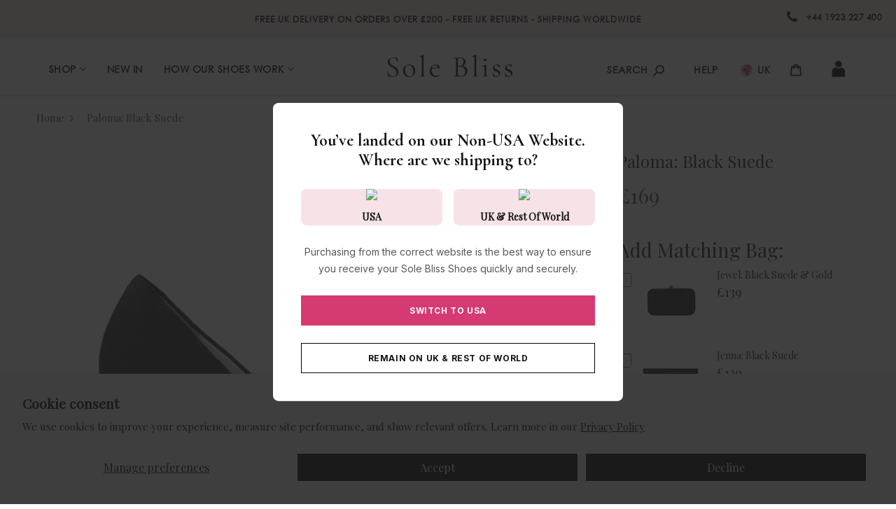

--- FILE ---
content_type: text/html; charset=utf-8
request_url: https://solebliss.com/products/paloma-black-suede
body_size: 61234
content:
<!DOCTYPE html>
<!--[if IE]><![endif]-->
<!--[if IE 8 ]>
<html dir="ltr" lang="en" class="ie8">
<![endif]-->
<!--[if IE 9 ]>
<html dir="ltr" lang="en" class="ie9">
<![endif]-->
<!--[if (gt IE 9)|!(IE)]><!-->
<html dir="ltr" lang="en">
<html lang="en-gb" data-country-code="GB">
  <!--<![endif]-->
  <head>
    <meta name="google-site-verification" content="l8rsQtzqfqh9NqcdwJFB2HZWIxabSQYl87dJi4zuZFg" />
    <!-- Basic page needs ================================================== -->
    <meta http-equiv="Expires" content="30" /> 
    <meta charset="UTF-8">
    <meta name="viewport" content="width=device-width, initial-scale=1">
    <meta http-equiv="X-UA-Compatible" content="IE=edge">
    <meta name="google-site-verification" content="RC64S05xE4eCBoYsJM2FX3zW5LnQbLvdEjYo9Avx6rU" />
    
    <link rel="shortcut icon" href="//solebliss.com/cdn/shop/t/94/assets/favicon.png?v=125185843444892108071762252444" />
    <link rel="apple-touch-icon" href="//solebliss.com/cdn/shop/t/94/assets/favicon.png?v=125185843444892108071762252444" />
    
    <!-- Title and description ================================================== -->
    <title>
      Paloma: Black Suede – Perfect Pumps for Bunions | Sole Bliss
    </title>
    
    <meta name="description" content="Experience total comfort and style with our award-winning shoes. Paloma is designed for bunions, wide feet and foot pain. Shop New Arrivals!">
    
    

    <!-- Product meta ================================================== -->
    

  <meta property="og:type" content="product">
  <meta property="og:title" content="Paloma: Black Suede">
  <meta property="og:url" content="https://solebliss.com/products/paloma-black-suede">
  
  <meta property="og:image" content="http://solebliss.com/cdn/shop/files/Paloma-Black-Suede_1024x1024.jpg?v=1692720813">
  <meta property="og:image:secure_url" content="https://solebliss.com/cdn/shop/files/Paloma-Black-Suede_1024x1024.jpg?v=1692720813">
  
  <meta property="og:image" content="http://solebliss.com/cdn/shop/files/Paloma-Black-Suede-lifestyle_1024x1024.jpg?v=1692808281">
  <meta property="og:image:secure_url" content="https://solebliss.com/cdn/shop/files/Paloma-Black-Suede-lifestyle_1024x1024.jpg?v=1692808281">
  
  <meta property="og:image" content="http://solebliss.com/cdn/shop/files/Paloma-Black-Suede-top_1024x1024.jpg?v=1692808281">
  <meta property="og:image:secure_url" content="https://solebliss.com/cdn/shop/files/Paloma-Black-Suede-top_1024x1024.jpg?v=1692808281">
  
  <meta property="og:price:amount" content="169">
  <meta property="og:price:currency" content="GBP">


  
    <meta property="og:description" content="Experience total comfort and style with our award-winning shoes. Paloma is designed for bunions, wide feet and foot pain. Shop New Arrivals!">
  

  <meta property="og:site_name" content="Sole Bliss">


    


<meta name="twitter:card" content="summary">

  <meta name="twitter:site" content="@SoleBlissShoes">


  <meta name="twitter:card" content="product">
  <meta name="twitter:title" content="Paloma: Black Suede">
  <meta name="twitter:description" content="">
  <meta name="twitter:image" content="https://solebliss.com/cdn/shop/files/Paloma-Black-Suede_large.jpg?v=1692720813">
  <meta name="twitter:image:width" content="480">
  <meta name="twitter:image:height" content="480">


    
    <link rel="preconnect" href="https://fonts.googleapis.com">
    <link rel="preconnect" href="https://fonts.gstatic.com" crossorigin>
    <link href="https://fonts.googleapis.com/css2?family=Inter:ital,opsz,wght@0,14..32,100..900;1,14..32,100..900&display=swap" rel="stylesheet">
    <link href="https://fonts.googleapis.com/css2?family=Cormorant:ital,wght@0,300..700;1,300..700&family=Inter:ital,opsz,wght@0,14..32,100..900;1,14..32,100..900&display=swap" rel="stylesheet">

     
     <!-- Hreflang ================================================== -->
    

           
      <link rel="alternate" href="https://solebliss.com/products/paloma-black-suede" hreflang="en-gb" />
      <link rel="alternate" href="https://us.solebliss.com/products/paloma-black-suede" hreflang="en-us" />
      
    
    
    
    
    <!-- CSS ================================================== -->
    <link rel="stylesheet" href="https://cdnjs.cloudflare.com/ajax/libs/fancybox/3.5.7/jquery.fancybox.min.css" integrity="sha512-H9jrZiiopUdsLpg94A333EfumgUBpO9MdbxStdeITo+KEIMaNfHNvwyjjDJb+ERPaRS6DpyRlKbvPUasNItRyw==" crossorigin="anonymous" referrerpolicy="no-referrer" />
    <link href="//solebliss.com/cdn/shop/t/94/assets/bootstrap.min.css?v=156968708458673242741762252429" rel="stylesheet" type="text/css" media="all" />
    <link href="//solebliss.com/cdn/shop/t/94/assets/font-awesome.min.css?v=95049309569316913241762252444" rel="stylesheet" type="text/css" media="all" />
    <link href="https://cdn.jsdelivr.net/gh/lykmapipo/themify-icons@0.1.2/css/themify-icons.css" rel="stylesheet" type="text/css" media="all" />
    <link href="//solebliss.com/cdn/shop/t/94/assets/icon-font.min.css?v=42431711394231007011762252455" rel="stylesheet" type="text/css" media="all" />
    <link href="//solebliss.com/cdn/shop/t/94/assets/style.css?v=161000270933801327791765456494&amp;enable_css_minification=1" rel="stylesheet" type="text/css" media="all" />

    <link href="//solebliss.com/cdn/shop/t/94/assets/animate.css?v=170469424254788653381762252416&amp;enable_css_minification=1" rel="stylesheet" type="text/css" media="all" />

    <link href="//solebliss.com/cdn/shop/t/94/assets/hamburgers.min.css?v=151210399279048874691762252453" rel="stylesheet" type="text/css" media="all" />
    <link href="//solebliss.com/cdn/shop/t/94/assets/animsition.min.css?v=81210217569526514951762252417" rel="stylesheet" type="text/css" media="all" />
    <link href="//solebliss.com/cdn/shop/t/94/assets/select2.min.css?v=72075442843198844341762252481" rel="stylesheet" type="text/css" media="all" />
    <link href="//solebliss.com/cdn/shop/t/94/assets/daterangepicker.css?v=11751869374164230061762252439&amp;enable_css_minification=1" rel="stylesheet" type="text/css" media="all" />

    <link href="//solebliss.com/cdn/shop/t/94/assets/slick.css?v=98340474046176884051762252484&amp;enable_css_minification=1" rel="stylesheet" type="text/css" media="all" />

    <link href="//solebliss.com/cdn/shop/t/94/assets/lightbox.min.css?v=56092283028659595831762252462" rel="stylesheet" type="text/css" media="all" />
    <link href="//solebliss.com/cdn/shop/t/94/assets/util.css?v=173178277827970714831762252490&amp;enable_css_minification=1" rel="stylesheet" type="text/css" media="all" />

    <link href="//solebliss.com/cdn/shop/t/94/assets/main.css?v=53662041683402697621764909204&amp;enable_css_minification=1" rel="stylesheet" type="text/css" media="all" />

    <link href="//solebliss.com/cdn/shop/t/94/assets/quickview.css?v=38112818595044032451762252520&amp;enable_css_minification=1" rel="stylesheet" type="text/css" media="all" />

    <link href="//solebliss.com/cdn/shop/t/94/assets/magnific-popup.css?v=138341031337076160431762252464&amp;enable_css_minification=1" rel="stylesheet" type="text/css" media="all" />

      
 
    <link href="//solebliss.com/cdn/shop/t/94/assets/owl.carousel.min.css?v=100847393044616809951762252473" rel="stylesheet" type="text/css" media="all" />
    <link href="//solebliss.com/cdn/shop/t/94/assets/custom.css?v=163760448744788759421764668263&amp;enable_css_minification=1" rel="stylesheet" type="text/css" media="all" />

    
    <link href="https://cdnjs.cloudflare.com/ajax/libs/toastr.js/2.1.3/toastr.min.css" rel="stylesheet" type="text/css" media="all" />

    
    <!-- Header hook for plugins ================================================== -->
    
  
  
    <!-- Customer Meta styles, tested on Debut theme -->
<link href="//solebliss.com/cdn/shop/t/94/assets/cm-app-styles.css?v=125380927165246997561762252435&amp;enable_css_minification=1" rel="stylesheet" type="text/css" media="all" />


<!-- Shopify API, remove it if your theme already included Shopify Ajax API -->
<!-- more info @ https://help.shopify.com/en/themes/development/getting-started/using-ajax-api -->
<!--<script src="//solebliss.com/cdn/shopifycloud/storefront/assets/themes_support/api.jquery-7ab1a3a4.js"></script>-->

<!-- Customer Meta Javascript code -->
<script defer="" src="//solebliss.com/cdn/shop/t/94/assets/cm-app.min.js?v=168573372409803404221762252436"></script>

<script>
    function addStrings() {
        var cmGeneralStrings = {

            wishlist: {
                count: "({{ count }})"
            },
            compare: {
                count: "({{ count }})"
            },
            confirm_transfer_data: {
                info:  "{{ namespace }}: {{ count }} {{ name }}",
                name_plural: "products",
                name_single: "product"
            }

        };

        window.theme = window.theme || {};
        window.theme.strings = window.theme.strings || {};
        window.theme.strings.general = window.theme.strings.general || {};

        window.theme.strings.general.popups = cmGeneralStrings;

    }


    function addCustomer() {

        window.theme = window.theme || {};
            window.theme.customer = false;

    }

    addStrings();
    addCustomer();

</script>

  <script>window.performance && window.performance.mark && window.performance.mark('shopify.content_for_header.start');</script><meta name="google-site-verification" content="jvAkxMED2OAX3j-DUDlwoONFfqE85O_-gdImF9Vk_Ik">
<meta id="shopify-digital-wallet" name="shopify-digital-wallet" content="/52763000987/digital_wallets/dialog">
<meta name="shopify-checkout-api-token" content="6df7f64fbb194cbe01983848bb5c3de6">
<link rel="alternate" type="application/json+oembed" href="https://solebliss.com/products/paloma-black-suede.oembed">
<script async="async" src="/checkouts/internal/preloads.js?locale=en-GB"></script>
<link rel="preconnect" href="https://shop.app" crossorigin="anonymous">
<script async="async" src="https://shop.app/checkouts/internal/preloads.js?locale=en-GB&shop_id=52763000987" crossorigin="anonymous"></script>
<script id="apple-pay-shop-capabilities" type="application/json">{"shopId":52763000987,"countryCode":"GB","currencyCode":"GBP","merchantCapabilities":["supports3DS"],"merchantId":"gid:\/\/shopify\/Shop\/52763000987","merchantName":"Sole Bliss","requiredBillingContactFields":["postalAddress","email","phone"],"requiredShippingContactFields":["postalAddress","email","phone"],"shippingType":"shipping","supportedNetworks":["visa","maestro","masterCard","amex","discover","elo"],"total":{"type":"pending","label":"Sole Bliss","amount":"1.00"},"shopifyPaymentsEnabled":true,"supportsSubscriptions":true}</script>
<script id="shopify-features" type="application/json">{"accessToken":"6df7f64fbb194cbe01983848bb5c3de6","betas":["rich-media-storefront-analytics"],"domain":"solebliss.com","predictiveSearch":true,"shopId":52763000987,"locale":"en"}</script>
<script>var Shopify = Shopify || {};
Shopify.shop = "sole-bliss-uk.myshopify.com";
Shopify.locale = "en";
Shopify.currency = {"active":"GBP","rate":"1.0"};
Shopify.country = "GB";
Shopify.theme = {"name":"Copy of Copy of Copy of SoleBliss 7.1- Image Up...","id":155063714021,"schema_name":"Fashe","schema_version":"1.0.0","theme_store_id":null,"role":"main"};
Shopify.theme.handle = "null";
Shopify.theme.style = {"id":null,"handle":null};
Shopify.cdnHost = "solebliss.com/cdn";
Shopify.routes = Shopify.routes || {};
Shopify.routes.root = "/";</script>
<script type="module">!function(o){(o.Shopify=o.Shopify||{}).modules=!0}(window);</script>
<script>!function(o){function n(){var o=[];function n(){o.push(Array.prototype.slice.apply(arguments))}return n.q=o,n}var t=o.Shopify=o.Shopify||{};t.loadFeatures=n(),t.autoloadFeatures=n()}(window);</script>
<script>
  window.ShopifyPay = window.ShopifyPay || {};
  window.ShopifyPay.apiHost = "shop.app\/pay";
  window.ShopifyPay.redirectState = null;
</script>
<script id="shop-js-analytics" type="application/json">{"pageType":"product"}</script>
<script defer="defer" async type="module" src="//solebliss.com/cdn/shopifycloud/shop-js/modules/v2/client.init-shop-cart-sync_DtuiiIyl.en.esm.js"></script>
<script defer="defer" async type="module" src="//solebliss.com/cdn/shopifycloud/shop-js/modules/v2/chunk.common_CUHEfi5Q.esm.js"></script>
<script type="module">
  await import("//solebliss.com/cdn/shopifycloud/shop-js/modules/v2/client.init-shop-cart-sync_DtuiiIyl.en.esm.js");
await import("//solebliss.com/cdn/shopifycloud/shop-js/modules/v2/chunk.common_CUHEfi5Q.esm.js");

  window.Shopify.SignInWithShop?.initShopCartSync?.({"fedCMEnabled":true,"windoidEnabled":true});

</script>
<script>
  window.Shopify = window.Shopify || {};
  if (!window.Shopify.featureAssets) window.Shopify.featureAssets = {};
  window.Shopify.featureAssets['shop-js'] = {"shop-cart-sync":["modules/v2/client.shop-cart-sync_DFoTY42P.en.esm.js","modules/v2/chunk.common_CUHEfi5Q.esm.js"],"init-fed-cm":["modules/v2/client.init-fed-cm_D2UNy1i2.en.esm.js","modules/v2/chunk.common_CUHEfi5Q.esm.js"],"init-shop-email-lookup-coordinator":["modules/v2/client.init-shop-email-lookup-coordinator_BQEe2rDt.en.esm.js","modules/v2/chunk.common_CUHEfi5Q.esm.js"],"shop-cash-offers":["modules/v2/client.shop-cash-offers_3CTtReFF.en.esm.js","modules/v2/chunk.common_CUHEfi5Q.esm.js","modules/v2/chunk.modal_BewljZkx.esm.js"],"shop-button":["modules/v2/client.shop-button_C6oxCjDL.en.esm.js","modules/v2/chunk.common_CUHEfi5Q.esm.js"],"init-windoid":["modules/v2/client.init-windoid_5pix8xhK.en.esm.js","modules/v2/chunk.common_CUHEfi5Q.esm.js"],"avatar":["modules/v2/client.avatar_BTnouDA3.en.esm.js"],"init-shop-cart-sync":["modules/v2/client.init-shop-cart-sync_DtuiiIyl.en.esm.js","modules/v2/chunk.common_CUHEfi5Q.esm.js"],"shop-toast-manager":["modules/v2/client.shop-toast-manager_BYv_8cH1.en.esm.js","modules/v2/chunk.common_CUHEfi5Q.esm.js"],"pay-button":["modules/v2/client.pay-button_FnF9EIkY.en.esm.js","modules/v2/chunk.common_CUHEfi5Q.esm.js"],"shop-login-button":["modules/v2/client.shop-login-button_CH1KUpOf.en.esm.js","modules/v2/chunk.common_CUHEfi5Q.esm.js","modules/v2/chunk.modal_BewljZkx.esm.js"],"init-customer-accounts-sign-up":["modules/v2/client.init-customer-accounts-sign-up_aj7QGgYS.en.esm.js","modules/v2/client.shop-login-button_CH1KUpOf.en.esm.js","modules/v2/chunk.common_CUHEfi5Q.esm.js","modules/v2/chunk.modal_BewljZkx.esm.js"],"init-shop-for-new-customer-accounts":["modules/v2/client.init-shop-for-new-customer-accounts_NbnYRf_7.en.esm.js","modules/v2/client.shop-login-button_CH1KUpOf.en.esm.js","modules/v2/chunk.common_CUHEfi5Q.esm.js","modules/v2/chunk.modal_BewljZkx.esm.js"],"init-customer-accounts":["modules/v2/client.init-customer-accounts_ppedhqCH.en.esm.js","modules/v2/client.shop-login-button_CH1KUpOf.en.esm.js","modules/v2/chunk.common_CUHEfi5Q.esm.js","modules/v2/chunk.modal_BewljZkx.esm.js"],"shop-follow-button":["modules/v2/client.shop-follow-button_CMIBBa6u.en.esm.js","modules/v2/chunk.common_CUHEfi5Q.esm.js","modules/v2/chunk.modal_BewljZkx.esm.js"],"lead-capture":["modules/v2/client.lead-capture_But0hIyf.en.esm.js","modules/v2/chunk.common_CUHEfi5Q.esm.js","modules/v2/chunk.modal_BewljZkx.esm.js"],"checkout-modal":["modules/v2/client.checkout-modal_BBxc70dQ.en.esm.js","modules/v2/chunk.common_CUHEfi5Q.esm.js","modules/v2/chunk.modal_BewljZkx.esm.js"],"shop-login":["modules/v2/client.shop-login_hM3Q17Kl.en.esm.js","modules/v2/chunk.common_CUHEfi5Q.esm.js","modules/v2/chunk.modal_BewljZkx.esm.js"],"payment-terms":["modules/v2/client.payment-terms_CAtGlQYS.en.esm.js","modules/v2/chunk.common_CUHEfi5Q.esm.js","modules/v2/chunk.modal_BewljZkx.esm.js"]};
</script>
<script>(function() {
  var isLoaded = false;
  function asyncLoad() {
    if (isLoaded) return;
    isLoaded = true;
    var urls = ["https:\/\/accessories.w3apps.co\/js\/accessories.js?shop=sole-bliss-uk.myshopify.com","https:\/\/ecommplugins-scripts.trustpilot.com\/v2.1\/js\/header.min.js?settings=eyJrZXkiOiJDeDlrclZhZE9zRWVrVVhHIiwicyI6Im5vbmUifQ==\u0026shop=sole-bliss-uk.myshopify.com","https:\/\/ecommplugins-trustboxsettings.trustpilot.com\/sole-bliss-uk.myshopify.com.js?settings=1752058187176\u0026shop=sole-bliss-uk.myshopify.com","https:\/\/schemaplusfiles.s3.amazonaws.com\/loader.min.js?shop=sole-bliss-uk.myshopify.com","https:\/\/static.shareasale.com\/json\/shopify\/shareasale-tracking.js?sasmid=93545\u0026ssmtid=19038\u0026shop=sole-bliss-uk.myshopify.com","https:\/\/cdn.rebuyengine.com\/onsite\/js\/rebuy.js?shop=sole-bliss-uk.myshopify.com","\/\/cdn.shopify.com\/proxy\/2e028b787df2fe557e48dfe3f9cb41e93918e0751e5d96a13cf75ed32a5bc428\/bucket.useifsapp.com\/theme-files-min\/js\/ifs-script-tag-min.js?v=2\u0026shop=sole-bliss-uk.myshopify.com\u0026sp-cache-control=cHVibGljLCBtYXgtYWdlPTkwMA","https:\/\/ecommplugins-scripts.trustpilot.com\/v2.1\/js\/success.min.js?settings=eyJrZXkiOiJDeDlrclZhZE9zRWVrVVhHIiwicyI6Im5vbmUiLCJ0IjpbIm9yZGVycy9mdWxmaWxsZWQiXSwidiI6IiIsImEiOiIifQ==\u0026shop=sole-bliss-uk.myshopify.com","https:\/\/ecommplugins-scripts.trustpilot.com\/v2.1\/js\/success.min.js?settings=eyJrZXkiOiJDeDlrclZhZE9zRWVrVVhHIiwicyI6Im5vbmUiLCJ0IjpbIm9yZGVycy9mdWxmaWxsZWQiXSwidiI6IiIsImEiOiIifQ==\u0026shop=sole-bliss-uk.myshopify.com","https:\/\/widget.trustpilot.com\/bootstrap\/v5\/tp.widget.sync.bootstrap.min.js?shop=sole-bliss-uk.myshopify.com","https:\/\/storm.spicegems.org\/0\/js\/scripttags\/sole-bliss-uk\/country_redirect_dda249e0648cf175d072bb616fd2b207.min.js?v=52\u0026shop=sole-bliss-uk.myshopify.com"];
    for (var i = 0; i < urls.length; i++) {
      var s = document.createElement('script');
      s.type = 'text/javascript';
      s.async = true;
      s.src = urls[i];
      var x = document.getElementsByTagName('script')[0];
      x.parentNode.insertBefore(s, x);
    }
  };
  if(window.attachEvent) {
    window.attachEvent('onload', asyncLoad);
  } else {
    window.addEventListener('load', asyncLoad, false);
  }
})();</script>
<script id="__st">var __st={"a":52763000987,"offset":0,"reqid":"2d49a099-094e-47b5-86b3-e65fabc6eb1f-1766197123","pageurl":"solebliss.com\/products\/paloma-black-suede","u":"f7609f45429a","p":"product","rtyp":"product","rid":8290749907173};</script>
<script>window.ShopifyPaypalV4VisibilityTracking = true;</script>
<script id="form-persister">!function(){'use strict';const t='contact',e='new_comment',n=[[t,t],['blogs',e],['comments',e],[t,'customer']],o='password',r='form_key',c=['recaptcha-v3-token','g-recaptcha-response','h-captcha-response',o],s=()=>{try{return window.sessionStorage}catch{return}},i='__shopify_v',u=t=>t.elements[r],a=function(){const t=[...n].map((([t,e])=>`form[action*='/${t}']:not([data-nocaptcha='true']) input[name='form_type'][value='${e}']`)).join(',');var e;return e=t,()=>e?[...document.querySelectorAll(e)].map((t=>t.form)):[]}();function m(t){const e=u(t);a().includes(t)&&(!e||!e.value)&&function(t){try{if(!s())return;!function(t){const e=s();if(!e)return;const n=u(t);if(!n)return;const o=n.value;o&&e.removeItem(o)}(t);const e=Array.from(Array(32),(()=>Math.random().toString(36)[2])).join('');!function(t,e){u(t)||t.append(Object.assign(document.createElement('input'),{type:'hidden',name:r})),t.elements[r].value=e}(t,e),function(t,e){const n=s();if(!n)return;const r=[...t.querySelectorAll(`input[type='${o}']`)].map((({name:t})=>t)),u=[...c,...r],a={};for(const[o,c]of new FormData(t).entries())u.includes(o)||(a[o]=c);n.setItem(e,JSON.stringify({[i]:1,action:t.action,data:a}))}(t,e)}catch(e){console.error('failed to persist form',e)}}(t)}const f=t=>{if('true'===t.dataset.persistBound)return;const e=function(t,e){const n=function(t){return'function'==typeof t.submit?t.submit:HTMLFormElement.prototype.submit}(t).bind(t);return function(){let t;return()=>{t||(t=!0,(()=>{try{e(),n()}catch(t){(t=>{console.error('form submit failed',t)})(t)}})(),setTimeout((()=>t=!1),250))}}()}(t,(()=>{m(t)}));!function(t,e){if('function'==typeof t.submit&&'function'==typeof e)try{t.submit=e}catch{}}(t,e),t.addEventListener('submit',(t=>{t.preventDefault(),e()})),t.dataset.persistBound='true'};!function(){function t(t){const e=(t=>{const e=t.target;return e instanceof HTMLFormElement?e:e&&e.form})(t);e&&m(e)}document.addEventListener('submit',t),document.addEventListener('DOMContentLoaded',(()=>{const e=a();for(const t of e)f(t);var n;n=document.body,new window.MutationObserver((t=>{for(const e of t)if('childList'===e.type&&e.addedNodes.length)for(const t of e.addedNodes)1===t.nodeType&&'FORM'===t.tagName&&a().includes(t)&&f(t)})).observe(n,{childList:!0,subtree:!0,attributes:!1}),document.removeEventListener('submit',t)}))}()}();</script>
<script integrity="sha256-4kQ18oKyAcykRKYeNunJcIwy7WH5gtpwJnB7kiuLZ1E=" data-source-attribution="shopify.loadfeatures" defer="defer" src="//solebliss.com/cdn/shopifycloud/storefront/assets/storefront/load_feature-a0a9edcb.js" crossorigin="anonymous"></script>
<script crossorigin="anonymous" defer="defer" src="//solebliss.com/cdn/shopifycloud/storefront/assets/shopify_pay/storefront-65b4c6d7.js?v=20250812"></script>
<script data-source-attribution="shopify.dynamic_checkout.dynamic.init">var Shopify=Shopify||{};Shopify.PaymentButton=Shopify.PaymentButton||{isStorefrontPortableWallets:!0,init:function(){window.Shopify.PaymentButton.init=function(){};var t=document.createElement("script");t.src="https://solebliss.com/cdn/shopifycloud/portable-wallets/latest/portable-wallets.en.js",t.type="module",document.head.appendChild(t)}};
</script>
<script data-source-attribution="shopify.dynamic_checkout.buyer_consent">
  function portableWalletsHideBuyerConsent(e){var t=document.getElementById("shopify-buyer-consent"),n=document.getElementById("shopify-subscription-policy-button");t&&n&&(t.classList.add("hidden"),t.setAttribute("aria-hidden","true"),n.removeEventListener("click",e))}function portableWalletsShowBuyerConsent(e){var t=document.getElementById("shopify-buyer-consent"),n=document.getElementById("shopify-subscription-policy-button");t&&n&&(t.classList.remove("hidden"),t.removeAttribute("aria-hidden"),n.addEventListener("click",e))}window.Shopify?.PaymentButton&&(window.Shopify.PaymentButton.hideBuyerConsent=portableWalletsHideBuyerConsent,window.Shopify.PaymentButton.showBuyerConsent=portableWalletsShowBuyerConsent);
</script>
<script data-source-attribution="shopify.dynamic_checkout.cart.bootstrap">document.addEventListener("DOMContentLoaded",(function(){function t(){return document.querySelector("shopify-accelerated-checkout-cart, shopify-accelerated-checkout")}if(t())Shopify.PaymentButton.init();else{new MutationObserver((function(e,n){t()&&(Shopify.PaymentButton.init(),n.disconnect())})).observe(document.body,{childList:!0,subtree:!0})}}));
</script>
<script id='scb4127' type='text/javascript' async='' src='https://solebliss.com/cdn/shopifycloud/privacy-banner/storefront-banner.js'></script><link id="shopify-accelerated-checkout-styles" rel="stylesheet" media="screen" href="https://solebliss.com/cdn/shopifycloud/portable-wallets/latest/accelerated-checkout-backwards-compat.css" crossorigin="anonymous">
<style id="shopify-accelerated-checkout-cart">
        #shopify-buyer-consent {
  margin-top: 1em;
  display: inline-block;
  width: 100%;
}

#shopify-buyer-consent.hidden {
  display: none;
}

#shopify-subscription-policy-button {
  background: none;
  border: none;
  padding: 0;
  text-decoration: underline;
  font-size: inherit;
  cursor: pointer;
}

#shopify-subscription-policy-button::before {
  box-shadow: none;
}

      </style>

<script>window.performance && window.performance.mark && window.performance.mark('shopify.content_for_header.end');</script>
      

    

<!--[if lt IE 9]>
<script src="//cdnjs.cloudflare.com/ajax/libs/html5shiv/3.7.2/html5shiv.min.js"></script>
<script src="//solebliss.com/cdn/shop/t/94/assets/respond.min.js?v=52248677837542619231762252480"></script>
<link href="//solebliss.com/cdn/shop/t/94/assets/respond-proxy.html" id="respond-proxy" rel="respond-proxy" />
<link href="//solebliss.com/search?q=e388ba8e3b8499731590425f753fc6a6" id="respond-redirect" rel="respond-redirect" />
<script src="//solebliss.com/search?q=e388ba8e3b8499731590425f753fc6a6" type="text/javascript"></script>
<script src="//solebliss.com/cdn/shop/t/94/assets/es5-shim.min.js?v=162403747125444000461762252442"></script>
<![endif]-->
<!--[if (lte IE 9) ]><script src="//solebliss.com/cdn/shop/t/94/assets/match-media.min.js?48372"></script><![endif]-->


    <script src="//solebliss.com/cdn/shop/t/94/assets/jquery-3.2.1.min.js?v=9503732020592794151762252457"></script>
      
    <script src="//solebliss.com/cdn/shop/t/94/assets/shipping-cart.js?v=144756322015781994701762252482"></script>    
    <script src="//solebliss.com/cdn/shop/t/94/assets/lazysizes.min.js?v=24527398761200868811762252462"></script>
      <style>.lazyload,.lazyloading{opacity:0}.lazyloaded{opacity:1;transition:opacity.3s}</style>
      
      

     <script src="https://kite.spicegems.org/0/js/scripttags/sole-bliss-uk/static/country-redirect.js"></script>

<script async="" src="https://www.webyze.com/ProductColors/productcolors-552e6caeb859447963ae419130f6901791fd0efb.js?shop=sole-bliss-shoes.myshopify.com" type="text/javascript"></script>
<!-- GSSTART Show variants. Do not change -->

<!-- Show variants code end. Do not change GSEND -->
<script async="" src="https://s-pc.webyze.com/ProductColors/productcolors-97d8a8e947fb6914f9a043c1c54eb2d6584ebc68.js?shop=sole-bliss-uk.myshopify.com" type="text/javascript"></script>
<!-- Hotjar Tracking Code for solebliss.com -->
<script>
    (function(h,o,t,j,a,r){
        h.hj=h.hj||function(){(h.hj.q=h.hj.q||[]).push(arguments)};
        h._hjSettings={hjid:2603603,hjsv:6};
        a=o.getElementsByTagName('head')[0];
        r=o.createElement('script');r.async=1;
        r.src=t+h._hjSettings.hjid+j+h._hjSettings.hjsv;
        a.appendChild(r);
    })(window,document,'https://static.hotjar.com/c/hotjar-','.js?sv=');
</script>
  <script async="" src="//solebliss.com/cdn/shop/t/94/assets/flagBs.js?v=119002448183918949901762252444"></script>
<script>
    let es_lan_s = 'es_default_en';
  	let es_lan_j = {"es_default":{"is_enabled":"0","content_html":"\u003cp\u003e\u003cp style=\"text-align:start;\"\u003e\u003c\/p\u003e","position":"0,0,0,0","date_filer":"","date_lang":"en","determine_template_id":1,"deliveryTime":"0,2","weekday":"1,1,1,1,1,0,0","cart_l":"Estimated between","cart_date_t":0,"collection_l":"Arrives","mode":1,"i_s_cart":true,"i_s_collection":false,"t_align":"left;","ts":{"it_h":0,"it_m":0,"it_f":0,"it_z":"0"},"calendar":[],"timeformats":[],"o_f_s_content":"","country":{"gbEngland":"1,2","gbScotland":"1,2","gbWales":"1,2","gbNorthern Ireland":"2,2"}}};
    let es_lan = es_lan_j[es_lan_s];

    let es_sd = {"is_enabled":"0","content_html":"\u003cp\u003e\u003cp style=\"text-align:start;\"\u003e\u003c\/p\u003e","position":"0,0,0,0","date_filer":"","date_lang":"en","determine_template_id":1,"deliveryTime":"0,2","weekday":"1,1,1,1,1,0,0","cart_l":"Estimated between","cart_date_t":0,"collection_l":"Arrives","mode":1,"i_s_cart":true,"i_s_collection":false,"t_align":"left;","ts":{"it_h":0,"it_m":0,"it_f":0,"it_z":"0"},"calendar":[],"timeformats":[],"o_f_s_content":"","country":{"gbEngland":"1,2","gbScotland":"1,2","gbWales":"1,2","gbNorthern Ireland":"2,2"}};
    let es_pd = {"is_add":0,"is_sale":true,"product":"10,20","is_add_col":0,"col_d_t":"0,0","is_hide_edt":false,"variant_list":{"39978008969371":true,"39978009002139":false,"39978009034907":true,"39978009067675":true,"39978009100443":true,"39978009133211":false,"39978009165979":true,"39978009198747":true,"39978009231515":true,"39978009264283":true,"39978009297051":true,"39978009329819":true,"39978009362587":true}};
</script> 
  <meta name="google-site-verification" content="l8rsQtzqfqh9NqcdwJFB2HZWIxabSQYl87dJi4zuZFg" />
  <!-- Google tag (gtag.js) -->
<script async src="https://www.googletagmanager.com/gtag/js?id=AW-857623728"></script>
<script>
  window.dataLayer = window.dataLayer || [];
  function gtag(){dataLayer.push(arguments);}
  gtag('js', new Date());

  gtag('config', 'AW-857623728');
</script>
  <!-- BEGIN app block: shopify://apps/klaviyo-email-marketing-sms/blocks/klaviyo-onsite-embed/2632fe16-c075-4321-a88b-50b567f42507 -->












  <script async src="https://static.klaviyo.com/onsite/js/KKHsXA/klaviyo.js?company_id=KKHsXA"></script>
  <script>!function(){if(!window.klaviyo){window._klOnsite=window._klOnsite||[];try{window.klaviyo=new Proxy({},{get:function(n,i){return"push"===i?function(){var n;(n=window._klOnsite).push.apply(n,arguments)}:function(){for(var n=arguments.length,o=new Array(n),w=0;w<n;w++)o[w]=arguments[w];var t="function"==typeof o[o.length-1]?o.pop():void 0,e=new Promise((function(n){window._klOnsite.push([i].concat(o,[function(i){t&&t(i),n(i)}]))}));return e}}})}catch(n){window.klaviyo=window.klaviyo||[],window.klaviyo.push=function(){var n;(n=window._klOnsite).push.apply(n,arguments)}}}}();</script>

  
    <script id="viewed_product">
      if (item == null) {
        var _learnq = _learnq || [];

        var MetafieldReviews = null
        var MetafieldYotpoRating = null
        var MetafieldYotpoCount = null
        var MetafieldLooxRating = null
        var MetafieldLooxCount = null
        var okendoProduct = null
        var okendoProductReviewCount = null
        var okendoProductReviewAverageValue = null
        try {
          // The following fields are used for Customer Hub recently viewed in order to add reviews.
          // This information is not part of __kla_viewed. Instead, it is part of __kla_viewed_reviewed_items
          MetafieldReviews = {};
          MetafieldYotpoRating = null
          MetafieldYotpoCount = null
          MetafieldLooxRating = null
          MetafieldLooxCount = null

          okendoProduct = null
          // If the okendo metafield is not legacy, it will error, which then requires the new json formatted data
          if (okendoProduct && 'error' in okendoProduct) {
            okendoProduct = null
          }
          okendoProductReviewCount = okendoProduct ? okendoProduct.reviewCount : null
          okendoProductReviewAverageValue = okendoProduct ? okendoProduct.reviewAverageValue : null
        } catch (error) {
          console.error('Error in Klaviyo onsite reviews tracking:', error);
        }

        var item = {
          Name: "Paloma: Black Suede",
          ProductID: 8290749907173,
          Categories: ["Arch Support Shoes","Black Suede Shoes","Extra Wide Fit Shoes","Heels","High Heels","Mother of the Bride Shoes","Orthotic Shoes","Pointed Toe Box","Shoes for Flat Feet","Shop All","Sole Bliss Shoes by Lisa Kay","Wide Fit Shoes","Wide Toe Box Shoes","Work Shoes"],
          ImageURL: "https://solebliss.com/cdn/shop/files/Paloma-Black-Suede_grande.jpg?v=1692720813",
          URL: "https://solebliss.com/products/paloma-black-suede",
          Brand: "Sole Bliss",
          Price: "£169",
          Value: "169",
          CompareAtPrice: "£169"
        };
        _learnq.push(['track', 'Viewed Product', item]);
        _learnq.push(['trackViewedItem', {
          Title: item.Name,
          ItemId: item.ProductID,
          Categories: item.Categories,
          ImageUrl: item.ImageURL,
          Url: item.URL,
          Metadata: {
            Brand: item.Brand,
            Price: item.Price,
            Value: item.Value,
            CompareAtPrice: item.CompareAtPrice
          },
          metafields:{
            reviews: MetafieldReviews,
            yotpo:{
              rating: MetafieldYotpoRating,
              count: MetafieldYotpoCount,
            },
            loox:{
              rating: MetafieldLooxRating,
              count: MetafieldLooxCount,
            },
            okendo: {
              rating: okendoProductReviewAverageValue,
              count: okendoProductReviewCount,
            }
          }
        }]);
      }
    </script>
  




  <script>
    window.klaviyoReviewsProductDesignMode = false
  </script>







<!-- END app block --><!-- BEGIN app block: shopify://apps/sortd-merchandiser/blocks/app-embed/5176d6ef-993f-4869-ba24-87a0a6bedcf9 -->


<script>
window.cmPercents = {
  'product_card_view': 100,
  'product_view': 100,
  'collection_view': 100,
  'product_add': 100,
  'enabled': true,
  'product_card_selector': '.product-list a[href*="/products"]:first-of-type',
  'cart_url': '/cart',
  'store': 'sole-bliss-uk.myshopify.com',
  'submit': '[type="submit"]',
  'root_locale': '/',
  'root': '/',
  'collection_url': '',
  'collection_handle': '',
  'collection_id': null,
  'permissions': 123,
};

window.cmTesting = {
  'tests': '[]',
  'collection_route': '/collections',
  'variantA': '',
  'variantB': '',
  'collection_handle': '',
  'canonical_enabled': false
};

if(!(window.cmPercents.permissions != 123 && sessionStorage.getItem('themePermissions') != 'true')) {
  sessionStorage.setItem('cmTests', window.cmTesting.tests);
}
</script>



<script>
var cmInserted=function(){"use strict";var m=100,t=!1,u="animationName",d="",n="Webkit Moz O ms Khtml".split(" "),e="",i=document.createElement("div"),s={strictlyNew:!0,timeout:20,addImportant:!1};if(i.style.animationName&&(t=!0),!1===t)for(var o=0;o<n.length;o++)if(void 0!==i.style[n[o]+"AnimationName"]){e=n[o],u=e+"AnimationName",d="-"+e.toLowerCase()+"-",t=!0;break}function c(t){return s.strictlyNew&&!0===t.QinsQ}function r(t,n){function e(t){t.animationName!==o&&t[u]!==o||c(t.target)||n(t.target)}var i,o="insQ_"+m++,r=s.addImportant?" !important":"";(i=document.createElement("style")).innerHTML="@"+d+"keyframes "+o+" {  from {  outline: 1px solid transparent  } to {  outline: 0px solid transparent }  }\n"+t+" { animation-duration: 0.001s"+r+"; animation-name: "+o+r+"; "+d+"animation-duration: 0.001s"+r+"; "+d+"animation-name: "+o+r+";  } ",document.head.appendChild(i);var a=setTimeout(function(){document.addEventListener("animationstart",e,!1),document.addEventListener("MSAnimationStart",e,!1),document.addEventListener("webkitAnimationStart",e,!1)},s.timeout);return{destroy:function(){clearTimeout(a),i&&(document.head.removeChild(i),i=null),document.removeEventListener("animationstart",e),document.removeEventListener("MSAnimationStart",e),document.removeEventListener("webkitAnimationStart",e)}}}function a(t){t.QinsQ=!0}function f(t){if(t)for(a(t),t=t.firstChild;t;t=t.nextSibling)void 0!==t&&1===t.nodeType&&f(t)}function l(t,n){var e,i=[],o=function(){clearTimeout(e),e=setTimeout(function(){i.forEach(f),n(i),i=[]},10)};return r(t,function(t){if(!c(t)){a(t);var n=function t(n){return c(n.parentNode)||"BODY"===n.nodeName?n:t(n.parentNode)}(t);i.indexOf(n)<0&&i.push(n),o()}})}function v(n){return!(!t||!n.match(/[^{}]/))&&(s.strictlyNew&&f(document.body),{every:function(t){return r(n,t)},summary:function(t){return l(n,t)}})}return v.config=function(t){for(var n in t)t.hasOwnProperty(n)&&(s[n]=t[n])},v}();"undefined"!=typeof module&&void 0!==module.exports&&(module.exports=cmInserted);
function cmX(){for(var e=(navigator.userAgent||"").toLowerCase(),t=[/bot/,/crawl/,/spider/,/slurp/,/curl/,/wget/,/python-requests/,/axios/,/feedfetcher/,/ia_archiver/,/facebookexternalhit/,/facebot/,/google web preview/,/googlebot/,/bingpreview/,/bingbot/,/duckduckbot/,/baiduspider/,/yandex/,/sogou/,/exabot/,/dotbot/,/msnbot/,/yahoo/,/adsbot/,/mediapartners google/,/developers google/,/embedly/,/quora link preview/,/rogerbot/,/applebot/,/tweetmemebot/,/ahrefsbot/,/semrush/,/mj12bot/,/uptimerobot/,/screamingfrog/,/pinterest/,/whatsapp/,/telegrambot/,/vkshare/,/slackbot/,/discordbot/,/flipboard/,/preview/,/phantomjs/,/headless/,/prerender/,/metauri/,/node-superagent/,/python-urllib/,/java\/[0-9\.]+/,/lighthouse/,/chrome-lighthouse/,/pagespeed/,/yadirectfetcher/,/mailru\//,/daum[ /]/,/gomezagent/,/pingdom/,/rigor/,/postman/,/firephp/,/wappalyzer/,/whatcms\//,/zgrab/,/webglance/,/webkit2png/,/analyzer/,/virtuoso/,/pageburst/,/gozilla\//,/cloudflare/,/cf-network/,/cf-edge/,/cf-connecting-ip/],r=0;r<t.length;r++)if(t[r].test(e))return!0;if(navigator.webdriver||!navigator.languages||0===navigator.languages.length||e.indexOf("headlesschrome")>=0||window._phantom||window.__nightmare||window.callPhantom)return!0;try{if("undefined"!=typeof screen&&window.innerHeight&&screen.height-window.innerHeight<0)return!0}catch(s){}return!1}class CMUtils{constructor(){}saveId(){window?.cmPercents?.collection_id&&sessionStorage.setItem("collectionReferrerId",JSON.stringify({[window.location.href.split("?")[0]]:window.cmPercents.collection_id}))}anyNotFoundIds(e,t){if(void 0!==t){for(let r=0;r<e.length;r++)if(!t[decodeURIComponent(e[r].split("/products/")[1])])return!0}return!1}fetchRedirectedURL(e){return new Promise((t,r)=>{let s=new XMLHttpRequest;s.open("GET",e,!0),s.onload=()=>{200===s.status?t(s.responseURL):r(Error("Failed to fetch redirected URL"))},s.onerror=()=>r(Error("Network error")),s.send()})}filteredProductCards(e,t,r){let s;try{s=JSON.parse(sessionStorage.getItem("viewedProductCards")||'{"cards":[]}')||{cards:[]}}catch(n){s={cards:[]}}let o=[...s.cards];e=[...new Set(e||[])];let i=e.filter(e=>{try{if(e&&e.includes("/products/")&&!s.cards.includes(e.split("/products/")[1].split("?")[0]))return o.push(e.split("/products/")[1].split("?")[0]),!0}catch(t){return!1}});if(sessionStorage.setItem("viewedProductCards",JSON.stringify({cards:o})),void 0!==t){let c=[],l=[];for(let a=0;a<i.length;a++){let d=void 0!==t?t[decodeURIComponent(i[a].split("/products/")[1])]:null;"undefined"!=typeof cmIds&&(d=d??(cmIds.find(e=>e[0]==i[a].split("/products/")[1])??[null,null])[1]),d?l.push(d):c.push(i[a])}return[c,l]}return[i,[]]}trackLinksInView(e,t){let r=new IntersectionObserver(e=>{e.forEach(e=>{e.intersectionRatio>0&&e?.target?.href&&t(e.target.href.replace(/^.*\/\/[^\/]+/,"").split("?")[0],r)})});r.observe(e)}productIdFromCollection(e=1){return new Promise(async(t,r)=>{let s=new XMLHttpRequest;if(!window.location.href){console.error("No location.href available");return}let n=window.location.href.split("?")[0];if(n&&window.cmPercents.root_locale!==window.cmPercents.root){let o;if(sessionStorage.getItem(`collection:${window.cmPercents.collection_url}`))n=sessionStorage.getItem(`collection:${window.cmPercents.collection_url}`);else{try{o=await this.fetchRedirectedURL("https://"+(window.location.host+window.cmPercents.root_locale+"/collections/"+window.cmPercents.collection_handle).replace("//","/"))}catch(i){console.error("Error fetching redirected URL:",i)}o&&(sessionStorage.setItem(`collection:${window.cmPercents.collection_url}`,o),n=o)}}n&&(s.open("GET",`${n}/products.json?limit=250${1!=e?`&page=${e}`:""}`,!0),s.responseType="json",s.onload=async function(){200===s.status&&s?.response?.products?t(s?.response?.products):t(null)},s.onerror=function(){t(null)},s.send())})}get collectionHandle(){let e=document.referrer.split("/");for(var t=0;t<e.length;t++)if("collections"==e[t]&&e.length>t+1)return e[t+1];return null}squashCart(e){let t={};return e.map(e=>t[e.product_id]=e.product_id in t?t[e.product_id]+e.quantity:e.quantity),t}findLineItemDifferences(e,t){let r={};for(let s in e)if(t.hasOwnProperty(s)){let n=e[s]-t[s];n>0&&(r[s]=n)}else r[s]=e[s];return r}get currentCart(){return new Promise((e,t)=>{let r=new XMLHttpRequest;r.open("GET",window.cmPercents.cart_url+".json",!0),r.responseType="json",r.onload=async function(){200===r.status?e(r?.response?.items):e(null)},r.onerror=function(){e(null)},r.send()})}}class CMCheckForTests{constructor(){this.tests=window?.cmPercents?.tests?JSON.parse(window.cmPercents.tests):[];try{this.#a()}catch(e){console.error("Error checking for tests:",e);try{document.body.classList.remove("cm-ab-hide")}catch(t){console.error("Error removing class cm-ab-hide:",t)}}}#b(){return Date.now().toString(36)+Math.random().toString(36).substr(2,25)+"-"+Math.floor(100*Math.random()+1)}#a(){let e=!1;if(window?.cmTesting?.tests&&window?.cmTesting?.collection_handle)try{let t=JSON.parse(window.cmTesting.tests);if(Array.isArray(t)&&t.length>0)for(let r=0;r<t.length;r++){let s=t[r],n=sessionStorage.getItem("sessionIdCm")||this.#b(),o=parseInt(n.split("-")[1])>50;if(sessionStorage.setItem("sessionIdCm",n),o&&s?.aHandle==window.cmTesting.collection_handle&&window.cmTesting?.variantB==s?.bHandle){if(!window.cmTesting?.variantB)return;if(window.cmTesting.canonical_enabled||!cmX()){let i=new URLSearchParams(window.location.search);if(i.has("cmread")){document.documentElement.classList.remove("cm-ab-hide");return}i.set("cmread","true"),e=!0,location.replace(window.cmTesting.collection_route+"/"+s?.bHandle+"?"+i.toString());return}}else if(s?.bHandle==window.cmCollectionHandle&&!o&&s?.aHandle==window.cmTesting.variantA){let c=new URLSearchParams(window.location.search);if(c.has("cmread"))return;c.set("cmread","true"),e=!0,location.replace(window.cmPercents.collection_route+"/"+s?.aHandle+"?"+c.toString());return}}}catch(l){console.error("Error parsing tests:",l)}finally{e||document.documentElement.classList.remove("cm-ab-hide")}}}const cmCheckForTests=new CMCheckForTests;class CMEventTracker{#c;#d;#e;#f;#g;#h;#i;#j;#k;#l;#m;#n;constructor(e,t){if(100==window.cmPercents.permissions&&"true"!=sessionStorage.getItem("themePermissions")||(this.#c=e,this.#m="https://us-central1-collection-merchandiser.cloudfunctions.net/event-tracking-trigger",this.#d=sessionStorage.getItem("sessionIdCm"),this.#f=new Date().toISOString(),this.#h=Shopify.shop||window?.cmPercents?.store,this.#i=[],this.#e={},this.collectionProducts,this.#k,this.#l=window?.cmPercents?.submit?document.querySelectorAll(window.cmPercents.submit):null,this.#d||(this.#d=this.#b(),sessionStorage.setItem("sessionIdCm",this.#d)),!this.#d))return;this.#g=new CMUtils,this.#g.saveId(),this.#n=1;try{this.#o()}catch(r){console.log(r)}}set setProductCardUrlsToSend(e){0==this.#i.length&&setTimeout(()=>{this.#p()},1750),this.#i.push(e)}async #p(){let a=!0;for(;this.#g.anyNotFoundIds(this.#i,this.#j)&&a;){let d=await this.#g.productIdFromCollection(this.#n);this.#n=this.#n+1;let u=Array.isArray(d)?d.reduce((e,t,r,s)=>(e[t.handle]=t.id,e),{}):{};0==Object.keys(u).length&&(a=!1),this.#j={...this.#j,...u}}let h=this.#g.filteredProductCards(this.#i,this.#j,this);h.length>0&&h[1].length>0&&this.#q("product_card_view",null,{ids:h[1],collection_id:window?.cmPercents?.collection_id||0,multiplier:parseFloat(100/window.cmPercents.product_card_view)}),this.#i=[]}async #o(){if(window?.cmPercents?.collection_id){let p=await this.#g.productIdFromCollection();this.#n=2,this.#j=Array.isArray(p)?p.reduce((e,t,r,s)=>(e[t.handle]=t.id,e),{}):{};let m=document.querySelectorAll(window.cmPercents.product_card_selector),g=e=>{this.#g.trackLinksInView(e,async(e,t)=>{t.disconnect(),this.setProductCardUrlsToSend=e})};m.forEach(e=>{g(e)}),cmInserted(window.cmPercents.product_card_selector).every(e=>{g(e)}),window.addEventListener("beforeunload",()=>{this.#p()})}}#b(){return Date.now().toString(36)+Math.random().toString(36).substr(2,25)+"-"+Math.floor(100*Math.random()+1)}#q(f,$,w){let b={event_type:f,timestamp:this.#f,session_id:this.#d,page_data:this.#e,store:this.#h};b.page_data={...b.page_data,...w},$&&(b.linkData=$);let y=new XMLHttpRequest;y.open("POST","purchase_to_product"!=f&&"product_purchase"!=f?this.#c:this.#m),y.setRequestHeader("Content-Type","application/json"),y.send(JSON.stringify(b))}#r(P){return new Promise(e=>{setTimeout(e,P)})}}"complete"===document.readyState?new CMEventTracker("https://cm-event-trigger-6deun5o54a-uw.a.run.app/event-tracking-trigger"):window.addEventListener("load",()=>{new CMEventTracker("https://cm-event-trigger-6deun5o54a-uw.a.run.app/event-tracking-trigger")});
</script>
<!-- END app block --><!-- BEGIN app block: shopify://apps/reelfy-videos/blocks/app-embed/4022ffb0-05c3-4ef3-a409-6df51f4b1b3f --><!-- BEGIN app snippet: javascript -->
<script type="text/javascript">
window.rfPageType??="product";
window.rfPageId??="8290749907173";
window.rfHandle??="products/paloma-black-suede";
window.rfShopID??="52763000987";
window.rfShopUrl??="solebliss.com";
window.rfIsoCode??="en";
window.rfCountry??="en";
window.rfLanguages??=[{"shop_locale":{"locale":"en","enabled":true,"primary":true,"published":true}}];
window.rfCurrencyFormat??="£{{ amount_no_decimals }}";
window.rfMoneyFormat??="£{{ amount_no_decimals }}";
window.rfCartAdd??="/cart/add";
window.rfCartUrl??="/cart";
window.rfShopLang??={"general":{"title":"app.general","datas":{"added_to_cart":"Added to cart successfully!","back":"Back","sold_out":"Sold Out","add_to_cart":"Add to cart","shop_now":"Shop Now"}},"popup":{"title":"customise_popup.title","datas":{"products_seen":"Products Seen in the video","description":"Description"}}};
window.rfShopTrans??=null;
window.rfCustomJs??=null;
window.rfCustomCss??=null;
window.rfSettingCss??="";
window.rfPublish??="";
</script><style data-shopify>.reelfy-gallery, .pswp_rf, .rf-mext-main{--rf-color-primary:#00D1FF;--rf-color-secondary:#FF465D;--rf-color-accent:#079BDB;--rf-color-text:#9e9e9e;--rf-color-light:#FFFFFF;--rf-color-dark:#000000;--rf-popup-regular-color:var(--rf-color-text);--rf-popup-sale-color:var(--rf-color-dark);--rf-popup-image_size:100%;--rf-popup-btn-bg:var(--rf-color-dark);--rf-popup-btn-color:var(--rf-color-light);--rf-popup-btn-font-size:13px;--rf-popup-btn-font-weight:500;--rf-popup-info-bg:var(--rf-color-light);--rf-popup-info-color:var(--rf-color-dark);--rf-popup-info-border:var(--rf-color-dark);--rf-popup-card-color:var(--rf-color-text);--rf-popup-card-font-size:13px;--rf-popup-card-font-weight:500;--rf-cta-h-color:#FFFFFF;--rf-cta-h-font-size:18px;--rf-cta-h-font-weight:700;--rf-cta-s-color:#FFFFFF;--rf-cta-s-font-size:14px;--rf-cta-s-font-weight:400;--rf-cta-b-bg:#000;--rf-cta-b-color:#FFF;--rf-cta-b-font-size:14px;--rf-cta-b-font-weight:600;--rf-quiz-h-color:#000;--rf-quiz-h-font-size:18px;--rf-quiz-h-font-weight:700;--rf-quiz-s-color:#000;--rf-quiz-s-font-size:14px;--rf-quiz-s-font-weight:400;--rf-quiz-a-color:#000;--rf-title-color:var(--rf-color-light);--rf-title-size:14px;--rf-title-weight:600;--rf-desktop-spacing:16px;--rf-mobile-spacing:8px;--rf-card-border-radius:0px;--rf-story-border-color:#FCD12F;--rf-story-width:90px;--rf-story-width-tb:90px;--rf-story-width-mb:80px;--rf-story-gap:16px;--rf-story-gap-m:8px;--rf-story-title-color:var(--rf-color-text);--rf-story-title-font-size:13px;--rf-story-title-font-weight:500;--rf-pw-width:170px;--rf-pw-width-tb:150px;--rf-pw-width-mb:130px;--rf-pw-gap:16px;--rf-pw-gap-m:8px;--rf-pw-border-radius:0px;}</style><!-- END app snippet -->
<!-- END app block --><!-- BEGIN app block: shopify://apps/smart-product-filter-search/blocks/app-embed/5cc1944c-3014-4a2a-af40-7d65abc0ef73 --><link href="https://cdn.shopify.com/extensions/019b3461-b959-72d9-b171-b2505709a172/smart-product-filters-586/assets/globo.filter.min.js" as="script" rel="preload">
<link rel="preconnect" href="https://filter-x1.globo.io" crossorigin /><link rel="stylesheet" href="https://cdn.shopify.com/extensions/019b3461-b959-72d9-b171-b2505709a172/smart-product-filters-586/assets/globo.search.css" media="print" onload="this.media='all'">

<meta id="search_terms_value" content="" />
<!-- BEGIN app snippet: global.variables --><script>
  window.shopCurrency = "GBP";
  window.shopCountry = "GB";
  window.shopLanguageCode = "en";

  window.currentCurrency = "GBP";
  window.currentCountry = "GB";
  window.currentLanguageCode = "en";

  window.shopCustomer = false

  window.useCustomTreeTemplate = false;
  window.useCustomProductTemplate = false;

  window.GloboFilterRequestOrigin = "https://solebliss.com";
  window.GloboFilterShopifyDomain = "sole-bliss-uk.myshopify.com";
  window.GloboFilterSFAT = "";
  window.GloboFilterSFApiVersion = "2025-04";
  window.GloboFilterProxyPath = "/apps/globofilters";
  window.GloboFilterRootUrl = "";
  window.GloboFilterTranslation = {"search":{"suggestions":"Suggestions","collections":"Collections","pages":"Pages","product":"Product","products":"Products","view_all":"Search for","not_found":"Sorry, nothing found for"},"form":{"title":"Search Products","submit":"Search"},"filter":{"filter_by":"Filter By","clear_all":"Clear All","view":"View","clear":"Clear","in_stock":"In Stock","out_of_stock":"Out of Stock","ready_to_ship":"Ready to ship","search":"Search options"},"sort":{"sort_by":"Sort By","manually":"Featured","availability_in_stock_first":"Availability","relevance":"Relevance","best_selling":"Best Selling","alphabetically_a_z":"Alphabetically, A-Z","alphabetically_z_a":"Alphabetically, Z-A","price_low_to_high":"Price, low to high","price_high_to_low":"Price, high to low","date_new_to_old":"Date, new to old","date_old_to_new":"Date, old to new","sale_off":"% Sale off"},"product":{"add_to_cart":"Add to cart","unavailable":"Unavailable","sold_out":"Out of Stock","sale":"Sale","load_more":"Load more","limit":"Show","search":"Search products","no_results":"No products found"},"labels":{"322065":"Category","322066":"Size","322067":"Width","322068":"Height","322069":"Colour"}};
  window.isMultiCurrency =true;
  window.globoEmbedFilterAssetsUrl = 'https://cdn.shopify.com/extensions/019b3461-b959-72d9-b171-b2505709a172/smart-product-filters-586/assets/';
  window.assetsUrl = window.globoEmbedFilterAssetsUrl;
  window.GloboMoneyFormat = "£{{ amount_no_decimals }}";
</script><!-- END app snippet -->
<script type="text/javascript" hs-ignore data-ccm-injected>
document.getElementsByTagName('html')[0].classList.add('spf-filter-loading', 'spf-has-filter');
window.enabledEmbedFilter = true;
window.sortByRelevance = false;
window.moneyFormat = "£{{ amount_no_decimals }}";
window.GloboMoneyWithCurrencyFormat = "£{{ amount_no_decimals }}";
window.filesUrl = '//solebliss.com/cdn/shop/files/';
window.GloboThemesInfo ={"120551964827":{"id":120551964827,"name":"[Hyperspeed Preview - DO NOT USE] UK SoleBliss 3.0","theme_store_id":null,"theme_name":"Fashe","theme_version":"1.0.0"},"120577982619":{"id":120577982619,"name":"UK SoleBliss 4.0","theme_store_id":null,"theme_name":"Fashe","theme_version":"1.0.0"},"121640485019":{"id":121640485019,"name":"[Hyperspeed Preview - DO NOT USE] UK SoleBliss 4.0","theme_store_id":null,"theme_name":"Fashe","theme_version":"1.0.0"},"122976108699":{"id":122976108699,"name":"SoleBliss 4.1 (article design)","theme_store_id":null,"theme_name":"Fashe","theme_version":"1.0.0"},"127168151707":{"id":127168151707,"name":"SoleBliss 4.3","theme_store_id":null,"theme_name":"Fashe","theme_version":"1.0.0"},"127254691995":{"id":127254691995,"name":"[Hyperspeed Preview - DO NOT USE] SoleBliss 4.2","theme_store_id":null,"theme_name":"Fashe","theme_version":"1.0.0"},"127493898395":{"id":127493898395,"name":"SoleBliss 4.4 (cart popup new)","theme_store_id":null,"theme_name":"Fashe","theme_version":"1.0.0"},"127515656347":{"id":127515656347,"name":"[Pre-Hyperspeed Backup] SoleBliss 4.4 (cart pop...","theme_store_id":null,"theme_name":"Fashe","theme_version":"1.0.0"},"127567528091":{"id":127567528091,"name":"SoleBliss 4.4.1 (Image original ratio mobile)","theme_store_id":null,"theme_name":"Fashe","theme_version":"1.0.0"},"128786661605":{"id":128786661605,"name":"SoleBliss 4.5 (blog page changes)","theme_store_id":null,"theme_name":"Fashe","theme_version":"1.0.0"},"129425572069":{"id":129425572069,"name":"SoleBliss 4.6 (collection-product-page)","theme_store_id":null,"theme_name":"Fashe","theme_version":"1.0.0"},"129551892709":{"id":129551892709,"name":"SoleBliss 4.6 (collection-product-page) [backup]","theme_store_id":null,"theme_name":"Fashe","theme_version":"1.0.0"},"131084058853":{"id":131084058853,"name":"SoleBliss 4.7","theme_store_id":null,"theme_name":"Fashe","theme_version":"1.0.0"},"134270648549":{"id":134270648549,"name":"SoleBliss 4.8","theme_store_id":null,"theme_name":"Fashe","theme_version":"1.0.0"},"134491537637":{"id":134491537637,"name":"SoleBliss 4.9(bestseller \u0026 press)","theme_store_id":null,"theme_name":"Fashe","theme_version":"1.0.0"},"134516146405":{"id":134516146405,"name":"SoleBliss 5","theme_store_id":null,"theme_name":"Fashe","theme_version":"1.0.0"},"135194083557":{"id":135194083557,"name":"SoleBliss 5.1 fix IOS\/APPLE bug","theme_store_id":null,"theme_name":"Fashe","theme_version":"1.0.0"},"135830438117":{"id":135830438117,"name":"SoleBliss 5.2","theme_store_id":null,"theme_name":"Fashe","theme_version":"1.0.0"},"136248852709":{"id":136248852709,"name":"SoleBliss 5.3","theme_store_id":null,"theme_name":"Fashe","theme_version":"1.0.0"},"136334442725":{"id":136334442725,"name":"SoleBliss 5.4","theme_store_id":null,"theme_name":"Fashe","theme_version":"1.0.0"},"136377893093":{"id":136377893093,"name":"SoleBliss 5.4 - Testing","theme_store_id":null,"theme_name":"Fashe","theme_version":"1.0.0"},"136435138789":{"id":136435138789,"name":"SoleBliss 5.5 - 2023 Image Update","theme_store_id":null,"theme_name":"Fashe","theme_version":"1.0.0"},"136473215205":{"id":136473215205,"name":"SoleBliss 5.6","theme_store_id":null,"theme_name":"Fashe","theme_version":"1.0.0"},"136502444261":{"id":136502444261,"name":"SoleBliss 5.7 - Blog Listing Page Issue","theme_store_id":null,"theme_name":"Fashe","theme_version":"1.0.0"},"136502837477":{"id":136502837477,"name":"SoleBliss 5.7a - Blog Listing Page + Homepage","theme_store_id":null,"theme_name":"Fashe","theme_version":"1.0.0"},"136629387493":{"id":136629387493,"name":"Copy of SoleBliss 5.7 - Blog Listing Page Issue","theme_store_id":null,"theme_name":"Fashe","theme_version":"1.0.0"},"136843100389":{"id":136843100389,"name":"SoleBliss 5.8 - Add Control To Section","theme_store_id":null,"theme_name":"Fashe","theme_version":"1.0.0"},"136881897701":{"id":136881897701,"name":"SoleBliss 5.9 - Blog + Article","theme_store_id":null,"theme_name":"Fashe","theme_version":"1.0.0"},"136893169893":{"id":136893169893,"name":"Copy of SoleBliss 5.9 - Blog + Article","theme_store_id":null,"theme_name":"Fashe","theme_version":"1.0.0"},"136980627685":{"id":136980627685,"name":"SoleBliss 6.0 - Megamenu","theme_store_id":null,"theme_name":"Fashe","theme_version":"1.0.0"},"137036038373":{"id":137036038373,"name":"Copy of SoleBliss 6.0 - Megamenu","theme_store_id":null,"theme_name":"Fashe","theme_version":"1.0.0"},"137037709541":{"id":137037709541,"name":"SoleBliss 6.1 - As seen page","theme_store_id":null,"theme_name":"Fashe","theme_version":"1.0.0"},"137195552997":{"id":137195552997,"name":"Copy of SoleBliss 6.2 - Image Update","theme_store_id":null,"theme_name":"Fashe","theme_version":"1.0.0"},"137729540325":{"id":137729540325,"name":"Copy of Copy of SoleBliss 6.2 - Xmas Image Update","theme_store_id":null,"theme_name":"Fashe","theme_version":"1.0.0"},"138033889509":{"id":138033889509,"name":"SoleBliss 6.3 - Article","theme_store_id":null,"theme_name":"Fashe","theme_version":"1.0.0"},"138055418085":{"id":138055418085,"name":"SoleBliss 6.4 - Article(Copy of Xmas Image Update)","theme_store_id":null,"theme_name":"Fashe","theme_version":"1.0.0"},"138103095525":{"id":138103095525,"name":"Dawn","theme_store_id":887,"theme_name":"Dawn"},"140175605989":{"id":140175605989,"name":"Prestige","theme_store_id":855,"theme_name":"Prestige"},"141054673125":{"id":141054673125,"name":"SoleBliss 6.5 - PLP + PDP tasks","theme_store_id":null,"theme_name":"Fashe","theme_version":"1.0.0"},"141519290597":{"id":141519290597,"name":"testing ","theme_store_id":null,"theme_name":"Fashe","theme_version":"1.0.0"},"142341538021":{"id":142341538021,"name":"test","theme_store_id":null,"theme_name":"Fashe","theme_version":"1.0.0"},"142393639141":{"id":142393639141,"name":"testing","theme_store_id":null,"theme_name":"Fashe","theme_version":"1.0.0"},"142409826533":{"id":142409826533,"name":"SoleBliss 6.6 - PLP seo section","theme_store_id":null,"theme_name":"Fashe","theme_version":"1.0.0"},"143234433253":{"id":143234433253,"name":"Copy of SoleBliss 6.6 - PLP seo section","theme_store_id":null,"theme_name":"Fashe","theme_version":"1.0.0"},"143978135781":{"id":143978135781,"name":"SoleBliss 6.7 - PLP faqs schema","theme_store_id":null,"theme_name":"Fashe","theme_version":"1.0.0"},"144142860517":{"id":144142860517,"name":"SoleBliss 6.8 - PLP faqs schema","theme_store_id":null,"theme_name":"Fashe","theme_version":"1.0.0"},"144279372005":{"id":144279372005,"name":"Copy of SoleBliss 6.7 - PLP faqs schema","theme_store_id":null,"theme_name":"Fashe","theme_version":"1.0.0"}};



var GloboEmbedFilterConfig = {
api: {filterUrl: "https://filter-x1.globo.io/filter",searchUrl: "https://filter-x1.globo.io/search", url: "https://filter-x1.globo.io"},
shop: {
name: "Sole Bliss",
url: "https://solebliss.com",
domain: "sole-bliss-uk.myshopify.com",
locale: "en",
cur_locale: "en",
predictive_search_url: "/search/suggest",
country_code: "GB",
root_url: "",
cart_url: "/cart",
search_url: "/search",
cart_add_url: "/cart/add",
search_terms_value: "",
product_image: {width: 500, height: 500},
no_image_url: "https://cdn.shopify.com/s/images/themes/product-1.png",
swatches: [],
swatchConfig: {"enable":false},
enableRecommendation: false,
hideOneValue: false,
newUrlStruct: true,
newUrlForSEO: false,redirects: [],
images: {},
settings: {"favicon_enable":true,"img_size_product":"700x933","img_size_grid":"1200x1600","product_new_time":"7","product_grid_img_carousel":true,"fixed_search_bar_enable":false,"home_uk_solebliss_link":"https:\/\/us.solebliss.com\/","color_skin":"#ffc0cb","color_top_header":"#f5f5f5","color_top_header_label":"#585858","color_center_header":"#ffffff","color_menu_links":"#333333","color_footer":"#f0f0f0","color_footer_heading":"#222222","color_footer_links":"#666666","color_social_links":"#585858","color_footer_text":"#555555","color_countdown":"transparent","color_countdown_text":"#555555","enable_wishlist":false,"show_third_tab":true,"third_tab_title":"Additional Information","third_tab_text":"\u003cp\u003eYou can use this tab for adding shipping details, return policies and information or measurements etc. \u003c\/p\u003e\n\u003cp\u003e\nLorem ipsum dolor sit amet, consectetuer adipiscing elit, sed diam nonummy nibh euismod tincidunt ut laoreet dolore magna aliquam erat volutpat. Ut wisi enim ad minim veniam, quis nostrud exerci tation ullamcorper suscipit lobortis nisl ut aliquip ex ea commodo consequat. Duis autem vel eum iriure dolor in hendrerit in vulputate velit esse molestie consequat, vel illum dolore eu feugiat nulla facilisis at vero eros et accumsan et iusto odio dignissim qui blandit praesent luptatum zzril delenit augue duis dolore te feugait nulla facilisi. Nam liber tempor cum soluta nobis eleifend option congue nihil imperdiet doming id quod mazim placerat facer possim assum. Typi\u003c\/p\u003e","product_vertical_related":true,"product_quantity_enable":true,"product_quantity_message":true,"product_vendor_enable":true,"product_show_saved_amount":true,"product_show_compare_at_price":true,"related_products_enable":true,"product_reviews_enable":false,"truck_link_text":"Next-Day Delivery \u0026 Free UK Returns","truck_link_url":"\/policies\/shipping-policy","truck_link_text_icon_color":"#222222","truck_link_text_size":"15px","truck_link_icon_size":"20px","truck_link_text_size_mb":"15px","truck_link_icon_size_mb":"20px","truck_msg_popup_text":"\u003cdiv class=\"content\"\u003e\n\u003ch5\u003eHow Delivery Works\u003c\/h5\u003e\n\u003cdiv class=\"line\"\u003e\u003c\/div\u003e\n\u003cdiv\u003e\n\u003cdiv class=\"step_number\"\u003e\u003cspan\u003e 1 \u003c\/span\u003e\u003c\/div\u003e\n\u003cdiv class=\"step_text\"\u003e\u003cp\u003eAs soon as you place your order, you will receive an Order Confirmation email.\u003c\/p\u003e\u003c\/div\u003e\n\u003c\/div\u003e\n\u003cdiv\u003e\n\u003cdiv class=\"step_number\"\u003e\u003cspan\u003e 2 \u003c\/span\u003e\u003c\/div\u003e\n\u003cdiv class=\"step_text\"\u003e\n\u003cp\u003eIf you order before 12pm (Mon-Fri), your shoes will be dispatched the same day and delivered the following working day. \u003c\/p\u003e\n\u003cbr\u003e\n\u003cp\u003eOrders placed after 12pm and on Saturday \u0026amp; Sunday will be dispatched the following working day and delivered the day after that.\u003c\/p\u003e\n\u003c\/div\u003e\n\u003c\/div\u003e\n\u003cdiv\u003e\n\u003cdiv class=\"step_number\"\u003e\u003cspan\u003e 3 \u003c\/span\u003e\u003c\/div\u003e\n\u003cdiv class=\"step_text\"\u003e\u003cp\u003eOn the day of delivery, you will receive an email from our courier DPD providing you with a 1-hour timeslot for delivery.\u003c\/p\u003e\u003c\/div\u003e\n\u003c\/div\u003e\n\u003cdiv\u003e\n\u003cdiv class=\"step_number\"\u003e\u003cspan\u003e 4 \u003c\/span\u003e\u003c\/div\u003e\n\u003cdiv class=\"step_text\"\u003e\u003cp\u003eReceive your parcel and try on your shoes!\u003c\/p\u003e\u003c\/div\u003e\n\u003c\/div\u003e\n\u003cdiv\u003e\n\u003cdiv class=\"step_number\"\u003e\u003cspan\u003e 5 \u003c\/span\u003e\u003c\/div\u003e\n\u003cdiv class=\"step_text\"\u003e\u003cp\u003eReturns \u0026amp; Exchanges are always FREE! You will receive a free returns label inside your parcel, and you have 40 days to return your shoes to us.\u003c\/p\u003e\u003c\/div\u003e\n\u003c\/div\u003e\n\u003c\/div\u003e\n\u003cdiv class=\"content\"\u003e\n\u003ch5\u003eShipping Worldwide \u003c\/h5\u003e\n\u003cp\u003eWe ship to your country! For more information on international shipping, please visit \u003ca href=\"\/pages\/shipping-returns\" target=\"_blank\" title=\"Delivery \u0026amp; Returns\"\u003e\u003cstrong\u003eDelivery \u0026amp; Returns\u003c\/strong\u003e\u003c\/a\u003e page.\u003c\/p\u003e\n\u003c\/div\u003e\u003cbr\u003e\n\u003cdiv class=\"content\"\u003e\n\u003ch5\u003eCall Us\u003c\/h5\u003e\n\u003cp\u003eIf you are hesitant about ordering shoes online, the Sole Bliss team is very happy to deal with any enquiries by telephone on \u003cstrong\u003e+44 1923 227 400,\u003c\/strong\u003e Mon-Fri 9am-5pm UK Time.\u003c\/p\u003e\n\u003cbr\u003e\n\u003c\/div\u003e","out_of_stock_button":"Is your size out of stock? Click here!","klaviyoform_heading":"Let me know when this item is back in stock!","email_label":"Email address","klaviyoform_footer_text":"We'll notify you when your size is back in stock","klaviyoform_btn":"Notify me when available","sucessmessage":"You're in! We'll let you know when it's back.","show_contact_top_image":true,"show_map":false,"map_code":"\u003ciframe src=\"https:\/\/www.google.com\/maps\/embed?pb=!1m18!1m12!1m3!1d2950.6822073234102!2d-83.71685604946924!3d42.30664594636449!2m3!1f0!2f0!3f0!3m2!1i1024!2i768!4f13.1!3m3!1m2!1s0x883cac2c20114b69%3A0x96fe590afa21efb6!2s2300+Traverwood+Dr%2C+Ann+Arbor%2C+MI+48105!5e0!3m2!1sen!2s!4v1461260551915\" width=\"100%\" height=\"503\" frameborder=\"0\" style=\"border:0\" allowfullscreen=\"\"\u003e\u003c\/iframe\u003e","product_count_per_page":"500","show_collection_top_image":true,"show_collection_sidebar":true,"category_count":"5","collection_sidebar_filters":"groups","show_collection_side_image":true,"collection_side_link":"","show_collection_side_listing":true,"collection_side_listing_title":"Random Products","collection_side_listing":"frontpage","news_letter_heading":"Newsletter","show_about_top_image":true,"cart_notes_enable":true,"show_cart_top_image":true,"ajax_cart_method":"page","cart_uk_solebliss_link":"https:\/\/solebliss.com\/cart.php","show_blog_top_image":true,"no_articles":"12","show_blog_side_listing":true,"blog_side_listing_title":"Featured Products","blog_side_listing":"","blog_uk_solebliss_link":"https:\/\/us.solebliss.com\/blogs\/news","shipping_calculator":"Enabled","shipping_calculator_heading":"Get shipping estimates","shipping_calculator_default_country":"United States","shipping_calculator_submit_button_label":"Calculate shipping","shipping_calculator_submit_button_label_disabled":"Calculating...","bg_color":"#222222","bg_opacity":"0.7","show_pupup":false,"popup_title":"newsletter","show_pupup_image":false,"popup_heading":"Welcome to Sole Bliss","popup_subheading":"Get FREE Shipping on your First Order!","popup_description":"Sign up to receive Free Shipping on your first order! Plus be the first to know about upcoming launches! Enter your email, then check your inbox for your exclusive code.","popup_btn_text":"Get Free Shipping","popup_no_link_text":"Don’t show","display_time":"10","social_sidebar_enable":true,"social_twitter_link":"https:\/\/twitter.com\/SoleBlissShoes","social_linkedin_link":"https:\/\/www.linkedin.com\/company\/sole-bliss-limited","social_facebook_link":"https:\/\/www.facebook.com\/soleblissuk\/","social_pinterest_link":"https:\/\/www.pinterest.co.uk\/soleblissuk\/","social_google_plus_link":"","social_instagram_link":"https:\/\/www.instagram.com\/solebliss\/","social_tumblr_link":"","social_youtube_link":"https:\/\/www.youtube.com\/channel\/UCfW0ahfKYT6h4Jp4zCwGIYA","social_vimeo_link":"","social_fancy_link":"","show_dollar_symbol":true,"superscript_decimals":true,"show_multiple_currencies":false,"currency_format":"money_format","supported_currencies":"GBP","default_currency":"GBP","checkout_header_image":null,"checkout_logo_image":"\/\/solebliss.com\/cdn\/shop\/files\/New_Sole_Bliss_Logo.png?v=1738729311","checkout_logo_position":"center","checkout_logo_size":"medium","checkout_body_background_image":null,"checkout_body_background_color":"#ffffff","checkout_input_background_color_mode":"white","checkout_sidebar_background_image":null,"checkout_sidebar_background_color":"#f5f5f5","checkout_heading_font":"Helvetica Neue","checkout_body_font":"Helvetica Neue","checkout_accent_color":"#fea5b5","checkout_button_color":"#ffb4d4","checkout_error_color":"#ff6d6d","klaviyoform_description":"Please enter your email address below to be notified by email when your size is back in stock. Or call us on +44(0)1923 227 400 to be notified by telephone.","type_base_family":"Google_Playfair+Display_400,400i,700,900_serif","type_header_family":"Bellefair+Serif_400,400i,700_serif","type_accent_family":"Bellefair+Serif_400,400i,700_serif","uk_solebliss_link":"https:\/\/solebliss.com\/cart.php","product_sticky_layout":false,"product_vertical_thumbs":false,"product_enable_zoom":true,"color_skin_2":"#ed1616","color_top_header_border":"#ed1616","color_menu_bg":"#ed1616","social_follow_bar":true,"social_sharing_products":true,"social_sharing_blog":true,"social_sharing_count":true,"social_sharing_style":"is-default","share_facebook":true,"share_twitter":true,"share_pinterest":true,"share_fancy":true,"share_google":true,"share_email":true,"type_base_size":"13px","show_banner":true,"sidebar_image_link":"collections\/all","collection_prod_image_sizes":"large","product_reviews_star_color":"#e5c649","footer_legallinks_enable":true,"footer_legallinks_linklist":"","type_navigation_size":"15px","type_navigation_transform":true,"type_button_size":"16px","type_button_transform":false,"logo_max_width":"305","logo_use_image":true,"type_header_transform":true,"color_primary":"#49aa9d","color_secondary":"#dcdcdc","color_accent":"#49aa9d","color_borders":"#ececec","color_header_background":"#ffffff","color_header_text":"#585858","color_header_cart_search":"#f2f2f2","color_nav_bg":"#49aa9d","color_nav_text":"#ffffff","color_body_text":"#585858","color_heading_text":"#333333","color_footer_bg":"#f2f2f2","color_footer_social_link":"#bbbbbb","customer_layout":"customer_area"},
gridSettings: {"layout":"app","useCustomTemplate":false,"useCustomTreeTemplate":false,"skin":3,"limits":[12,24,48],"productsPerPage":48,"sorts":["best-selling","title-ascending","title-descending","price-ascending","price-descending"],"noImageUrl":"https:\/\/cdn.shopify.com\/s\/images\/themes\/product-1.png","imageWidth":"500","imageHeight":"500","imageRatio":100,"imageSize":"500_500","alignment":"center","hideOneValue":false,"elements":["soldoutLabel","price","secondImage"],"saleLabelClass":"","saleMode":0,"gridItemClass":"spf-col-xl-3 spf-col-lg-3 spf-col-md-3 spf-col-sm-6 spf-col-6","swatchClass":"","swatchConfig":{"enable":false},"variant_redirect":false,"showSelectedVariantInfo":true},
home_filter: false,
page: "product",
sorts: ["best-selling","title-ascending","title-descending","price-ascending","price-descending"],
limits: [12,24,48],
cache: true,
layout: "app",
marketTaxInclusion: false,
priceTaxesIncluded: true,
customerTaxesIncluded: true,
useCustomTemplate: false,
hasQuickviewTemplate: false
},
analytic: {"enableViewProductAnalytic":true,"enableSearchAnalytic":true,"enableFilterAnalytic":true,"enableATCAnalytic":false},
taxes: [],
special_countries: null,
adjustments: false,
year_make_model: {
id: 0,
prefix: "gff_",
heading: "",
showSearchInput: false,
showClearAllBtn: false
},
filter: {
id:33329,
prefix: "gf_",
layout: 2,
useThemeFilterCss: false,
sublayout: 2,
showCount: true,
showRefine: true,
refineSettings: {"style":"rounded","positions":["sidebar_mobile","toolbar_desktop","toolbar_mobile"],"color":"#000000","iconColor":"#959595","bgColor":"#E8E8E8"},
isLoadMore: 0,
filter_on_search_page: true
},
search:{
enable: true,
zero_character_suggestion: false,
pages_suggestion: {enable:false,limit:5},
keywords_suggestion: {enable:true,limit:10},
articles_suggestion: {enable:false,limit:5},
layout: 2,
product_list_layout: "grid",
elements: ["vendor","price"]
},
collection: {
id:0,
handle:'',
sort: "featured",
vendor: null,
tags: null,
type: null,
term: document.getElementById("search_terms_value") != null ? document.getElementById("search_terms_value").content : "",
limit: 48,
settings: null,
products_count: 0,
enableCollectionSearch: false,
displayTotalProducts: true,
excludeTags:["red_test"],
showSelectedVariantInfo: true
},
selector: {products: ""}
}
</script>
<script>
try {} catch (error) {}
</script>
<script src="https://cdn.shopify.com/extensions/019b3461-b959-72d9-b171-b2505709a172/smart-product-filters-586/assets/globo.filter.themes.min.js" defer></script><link rel="preconnect" href="https://fonts.googleapis.com">
<link rel="preconnect" href="https://fonts.gstatic.com" crossorigin>
<link href="https://fonts.googleapis.com/css?family=Hind:400|Archivo:400&display=swap" rel="stylesheet"><style>.gf-block-title h3, 
.gf-block-title .h3,
.gf-form-input-inner label {
  font-size: 14px !important;
  color: #3a3a3a !important;
  text-transform: uppercase !important;
  font-weight: bold !important;
}
.gf-option-block .gf-btn-show-more{
  font-size: 14px !important;
  text-transform: none !important;
  font-weight: normal !important;
}
.gf-option-block ul li a, 
.gf-option-block ul li button, 
.gf-option-block ul li a span.gf-count,
.gf-option-block ul li button span.gf-count,
.gf-clear, 
.gf-clear-all, 
.selected-item.gf-option-label a,
.gf-form-input-inner select,
.gf-refine-toggle{
  font-size: 14px !important;
  color: #000000 !important;
  text-transform: none !important;
  font-weight: normal !important;
}

.gf-refine-toggle-mobile,
.gf-form-button-group button {
  font-size: 14px !important;
  text-transform: none !important;
  font-weight: normal !important;
  color: #3a3a3a !important;
  border: 1px solid #bfbfbf !important;
  background: #ffffff !important;
}
.gf-option-block-box-rectangle.gf-option-block ul li.gf-box-rectangle a,
.gf-option-block-box-rectangle.gf-option-block ul li.gf-box-rectangle button {
  border-color: #000000 !important;
}
.gf-option-block-box-rectangle.gf-option-block ul li.gf-box-rectangle a.checked,
.gf-option-block-box-rectangle.gf-option-block ul li.gf-box-rectangle button.checked{
  color: #fff !important;
  background-color: #000000 !important;
}
@media (min-width: 768px) {
  .gf-option-block-box-rectangle.gf-option-block ul li.gf-box-rectangle button:hover,
  .gf-option-block-box-rectangle.gf-option-block ul li.gf-box-rectangle a:hover {
    color: #fff !important;
    background-color: #000000 !important;	
  }
}
.gf-option-block.gf-option-block-select select {
  color: #000000 !important;
}

#gf-form.loaded, .gf-YMM-forms.loaded {
  background: #FFFFFF !important;
}
#gf-form h2, .gf-YMM-forms h2 {
  color: #3a3a3a !important;
}
#gf-form label, .gf-YMM-forms label{
  color: #3a3a3a !important;
}
.gf-form-input-wrapper select, 
.gf-form-input-wrapper input{
  border: 1px solid #DEDEDE !important;
  background-color: #FFFFFF !important;
  border-radius: 0px !important;
}
#gf-form .gf-form-button-group button, .gf-YMM-forms .gf-form-button-group button{
  color: #FFFFFF !important;
  background: #3a3a3a !important;
  border-radius: 0px !important;
}

.spf-product-card.spf-product-card__template-3 .spf-product__info.hover{
  background: #FFFFFF;
}
a.spf-product-card__image-wrapper{
  padding-top: 100%;
}
.h4.spf-product-card__title a{
  color: #4d5959;
  font-size: 14px;
  font-family: "Hind", sans-serif;   font-weight: 400;  font-style: normal;
  text-transform: none;
}
.h4.spf-product-card__title a:hover{
  color: #2879FE;
}
.spf-product-card button.spf-product__form-btn-addtocart{
  font-size: 14px;
   font-family: inherit;   font-weight: normal;   font-style: normal;   text-transform: none;
}
.spf-product-card button.spf-product__form-btn-addtocart,
.spf-product-card.spf-product-card__template-4 a.open-quick-view,
.spf-product-card.spf-product-card__template-5 a.open-quick-view,
#gfqv-btn{
  color: #FFFFFF !important;
  border: 1px solid #2879FE !important;
  background: #2879FE !important;
}
.spf-product-card button.spf-product__form-btn-addtocart:hover,
.spf-product-card.spf-product-card__template-4 a.open-quick-view:hover,
.spf-product-card.spf-product-card__template-5 a.open-quick-view:hover{
  color: #FFFFFF !important;
  border: 1px solid #2267d8 !important;
  background: #2267d8 !important;
}
span.spf-product__label.spf-product__label-soldout{
  color: #ffffff;
  background: #FFDFEB;
}
span.spf-product__label.spf-product__label-sale{
  color: #F0F0F0;
  background: #d21625;
}
.spf-product-card__vendor a{
  color: #696969;
  font-size: 12px;
  font-family: "Hind", sans-serif;   font-weight: 400;   font-style: normal; }
.spf-product-card__vendor a:hover{
  color: #2879FE;
}
.spf-product-card__price-wrapper{
  font-size: 14px;
}
.spf-image-ratio{
  padding-top:100% !important;
}
.spf-product-card__oldprice,
.spf-product-card__saleprice,
.spf-product-card__price,
.gfqv-product-card__oldprice,
.gfqv-product-card__saleprice,
.gfqv-product-card__price
{
  font-size: 14px;
  font-family: "Archivo", sans-serif;   font-weight: 400;   font-style: normal; }

span.spf-product-card__price, span.gfqv-product-card__price{
  color: #141414;
}
span.spf-product-card__oldprice, span.gfqv-product-card__oldprice{
  color: #858585;
}
span.spf-product-card__saleprice, span.gfqv-product-card__saleprice{
  color: #141414;
}
/* Product Title */
.h4.spf-product-card__title{
    
}
.h4.spf-product-card__title a{

}

/* Product Vendor */
.spf-product-card__vendor{
    
}
.spf-product-card__vendor a{

}

/* Product Price */
.spf-product-card__price-wrapper{
    
}

/* Product Old Price */
span.spf-product-card__oldprice{
    
}

/* Product Sale Price */
span.spf-product-card__saleprice{
    
}

/* Product Regular Price */
span.spf-product-card__price{

}

/* Quickview button */
.open-quick-view{
    
}

/* Add to cart button */
button.spf-product__form-btn-addtocart{
    
}

/* Product image */
img.spf-product-card__image{
    
}

/* Sale label */
span.spf-product__label.spf-product__label.spf-product__label-sale{
    
}

/* Sold out label */
span.spf-product__label.spf-product__label.spf-product__label-soldout{
    
}</style><style></style><script></script><script>
  const productGrid = document.querySelector('[data-globo-filter-items]')
  if(productGrid){
    if( productGrid.id ){
      productGrid.setAttribute('old-id', productGrid.id)
    }
    productGrid.id = 'gf-products';
  }
</script>
<script>if(window.AVADA_SPEED_WHITELIST){const spfs_w = new RegExp("smart-product-filter-search", 'i'); if(Array.isArray(window.AVADA_SPEED_WHITELIST)){window.AVADA_SPEED_WHITELIST.push(spfs_w);}else{window.AVADA_SPEED_WHITELIST = [spfs_w];}} </script><!-- END app block --><script src="https://cdn.shopify.com/extensions/019aff04-aa68-775a-9901-12595b85fb58/reelfy-shoppable-video-565/assets/reelfy.js" type="text/javascript" defer="defer"></script>
<link href="https://cdn.shopify.com/extensions/019aff04-aa68-775a-9901-12595b85fb58/reelfy-shoppable-video-565/assets/reelfy.css" rel="stylesheet" type="text/css" media="all">
<script src="https://cdn.shopify.com/extensions/019b3461-b959-72d9-b171-b2505709a172/smart-product-filters-586/assets/globo.filter.min.js" type="text/javascript" defer="defer"></script>
<link rel="canonical" href="https://solebliss.com/products/paloma-black-suede">
<link href="https://monorail-edge.shopifysvc.com" rel="dns-prefetch">
<script>(function(){if ("sendBeacon" in navigator && "performance" in window) {try {var session_token_from_headers = performance.getEntriesByType('navigation')[0].serverTiming.find(x => x.name == '_s').description;} catch {var session_token_from_headers = undefined;}var session_cookie_matches = document.cookie.match(/_shopify_s=([^;]*)/);var session_token_from_cookie = session_cookie_matches && session_cookie_matches.length === 2 ? session_cookie_matches[1] : "";var session_token = session_token_from_headers || session_token_from_cookie || "";function handle_abandonment_event(e) {var entries = performance.getEntries().filter(function(entry) {return /monorail-edge.shopifysvc.com/.test(entry.name);});if (!window.abandonment_tracked && entries.length === 0) {window.abandonment_tracked = true;var currentMs = Date.now();var navigation_start = performance.timing.navigationStart;var payload = {shop_id: 52763000987,url: window.location.href,navigation_start,duration: currentMs - navigation_start,session_token,page_type: "product"};window.navigator.sendBeacon("https://monorail-edge.shopifysvc.com/v1/produce", JSON.stringify({schema_id: "online_store_buyer_site_abandonment/1.1",payload: payload,metadata: {event_created_at_ms: currentMs,event_sent_at_ms: currentMs}}));}}window.addEventListener('pagehide', handle_abandonment_event);}}());</script>
<script id="web-pixels-manager-setup">(function e(e,d,r,n,o){if(void 0===o&&(o={}),!Boolean(null===(a=null===(i=window.Shopify)||void 0===i?void 0:i.analytics)||void 0===a?void 0:a.replayQueue)){var i,a;window.Shopify=window.Shopify||{};var t=window.Shopify;t.analytics=t.analytics||{};var s=t.analytics;s.replayQueue=[],s.publish=function(e,d,r){return s.replayQueue.push([e,d,r]),!0};try{self.performance.mark("wpm:start")}catch(e){}var l=function(){var e={modern:/Edge?\/(1{2}[4-9]|1[2-9]\d|[2-9]\d{2}|\d{4,})\.\d+(\.\d+|)|Firefox\/(1{2}[4-9]|1[2-9]\d|[2-9]\d{2}|\d{4,})\.\d+(\.\d+|)|Chrom(ium|e)\/(9{2}|\d{3,})\.\d+(\.\d+|)|(Maci|X1{2}).+ Version\/(15\.\d+|(1[6-9]|[2-9]\d|\d{3,})\.\d+)([,.]\d+|)( \(\w+\)|)( Mobile\/\w+|) Safari\/|Chrome.+OPR\/(9{2}|\d{3,})\.\d+\.\d+|(CPU[ +]OS|iPhone[ +]OS|CPU[ +]iPhone|CPU IPhone OS|CPU iPad OS)[ +]+(15[._]\d+|(1[6-9]|[2-9]\d|\d{3,})[._]\d+)([._]\d+|)|Android:?[ /-](13[3-9]|1[4-9]\d|[2-9]\d{2}|\d{4,})(\.\d+|)(\.\d+|)|Android.+Firefox\/(13[5-9]|1[4-9]\d|[2-9]\d{2}|\d{4,})\.\d+(\.\d+|)|Android.+Chrom(ium|e)\/(13[3-9]|1[4-9]\d|[2-9]\d{2}|\d{4,})\.\d+(\.\d+|)|SamsungBrowser\/([2-9]\d|\d{3,})\.\d+/,legacy:/Edge?\/(1[6-9]|[2-9]\d|\d{3,})\.\d+(\.\d+|)|Firefox\/(5[4-9]|[6-9]\d|\d{3,})\.\d+(\.\d+|)|Chrom(ium|e)\/(5[1-9]|[6-9]\d|\d{3,})\.\d+(\.\d+|)([\d.]+$|.*Safari\/(?![\d.]+ Edge\/[\d.]+$))|(Maci|X1{2}).+ Version\/(10\.\d+|(1[1-9]|[2-9]\d|\d{3,})\.\d+)([,.]\d+|)( \(\w+\)|)( Mobile\/\w+|) Safari\/|Chrome.+OPR\/(3[89]|[4-9]\d|\d{3,})\.\d+\.\d+|(CPU[ +]OS|iPhone[ +]OS|CPU[ +]iPhone|CPU IPhone OS|CPU iPad OS)[ +]+(10[._]\d+|(1[1-9]|[2-9]\d|\d{3,})[._]\d+)([._]\d+|)|Android:?[ /-](13[3-9]|1[4-9]\d|[2-9]\d{2}|\d{4,})(\.\d+|)(\.\d+|)|Mobile Safari.+OPR\/([89]\d|\d{3,})\.\d+\.\d+|Android.+Firefox\/(13[5-9]|1[4-9]\d|[2-9]\d{2}|\d{4,})\.\d+(\.\d+|)|Android.+Chrom(ium|e)\/(13[3-9]|1[4-9]\d|[2-9]\d{2}|\d{4,})\.\d+(\.\d+|)|Android.+(UC? ?Browser|UCWEB|U3)[ /]?(15\.([5-9]|\d{2,})|(1[6-9]|[2-9]\d|\d{3,})\.\d+)\.\d+|SamsungBrowser\/(5\.\d+|([6-9]|\d{2,})\.\d+)|Android.+MQ{2}Browser\/(14(\.(9|\d{2,})|)|(1[5-9]|[2-9]\d|\d{3,})(\.\d+|))(\.\d+|)|K[Aa][Ii]OS\/(3\.\d+|([4-9]|\d{2,})\.\d+)(\.\d+|)/},d=e.modern,r=e.legacy,n=navigator.userAgent;return n.match(d)?"modern":n.match(r)?"legacy":"unknown"}(),u="modern"===l?"modern":"legacy",c=(null!=n?n:{modern:"",legacy:""})[u],f=function(e){return[e.baseUrl,"/wpm","/b",e.hashVersion,"modern"===e.buildTarget?"m":"l",".js"].join("")}({baseUrl:d,hashVersion:r,buildTarget:u}),m=function(e){var d=e.version,r=e.bundleTarget,n=e.surface,o=e.pageUrl,i=e.monorailEndpoint;return{emit:function(e){var a=e.status,t=e.errorMsg,s=(new Date).getTime(),l=JSON.stringify({metadata:{event_sent_at_ms:s},events:[{schema_id:"web_pixels_manager_load/3.1",payload:{version:d,bundle_target:r,page_url:o,status:a,surface:n,error_msg:t},metadata:{event_created_at_ms:s}}]});if(!i)return console&&console.warn&&console.warn("[Web Pixels Manager] No Monorail endpoint provided, skipping logging."),!1;try{return self.navigator.sendBeacon.bind(self.navigator)(i,l)}catch(e){}var u=new XMLHttpRequest;try{return u.open("POST",i,!0),u.setRequestHeader("Content-Type","text/plain"),u.send(l),!0}catch(e){return console&&console.warn&&console.warn("[Web Pixels Manager] Got an unhandled error while logging to Monorail."),!1}}}}({version:r,bundleTarget:l,surface:e.surface,pageUrl:self.location.href,monorailEndpoint:e.monorailEndpoint});try{o.browserTarget=l,function(e){var d=e.src,r=e.async,n=void 0===r||r,o=e.onload,i=e.onerror,a=e.sri,t=e.scriptDataAttributes,s=void 0===t?{}:t,l=document.createElement("script"),u=document.querySelector("head"),c=document.querySelector("body");if(l.async=n,l.src=d,a&&(l.integrity=a,l.crossOrigin="anonymous"),s)for(var f in s)if(Object.prototype.hasOwnProperty.call(s,f))try{l.dataset[f]=s[f]}catch(e){}if(o&&l.addEventListener("load",o),i&&l.addEventListener("error",i),u)u.appendChild(l);else{if(!c)throw new Error("Did not find a head or body element to append the script");c.appendChild(l)}}({src:f,async:!0,onload:function(){if(!function(){var e,d;return Boolean(null===(d=null===(e=window.Shopify)||void 0===e?void 0:e.analytics)||void 0===d?void 0:d.initialized)}()){var d=window.webPixelsManager.init(e)||void 0;if(d){var r=window.Shopify.analytics;r.replayQueue.forEach((function(e){var r=e[0],n=e[1],o=e[2];d.publishCustomEvent(r,n,o)})),r.replayQueue=[],r.publish=d.publishCustomEvent,r.visitor=d.visitor,r.initialized=!0}}},onerror:function(){return m.emit({status:"failed",errorMsg:"".concat(f," has failed to load")})},sri:function(e){var d=/^sha384-[A-Za-z0-9+/=]+$/;return"string"==typeof e&&d.test(e)}(c)?c:"",scriptDataAttributes:o}),m.emit({status:"loading"})}catch(e){m.emit({status:"failed",errorMsg:(null==e?void 0:e.message)||"Unknown error"})}}})({shopId: 52763000987,storefrontBaseUrl: "https://solebliss.com",extensionsBaseUrl: "https://extensions.shopifycdn.com/cdn/shopifycloud/web-pixels-manager",monorailEndpoint: "https://monorail-edge.shopifysvc.com/unstable/produce_batch",surface: "storefront-renderer",enabledBetaFlags: ["2dca8a86"],webPixelsConfigList: [{"id":"1718354149","configuration":"{\"accountID\":\"reelfy-pixel-4b15501d-f63b-411a-acd5-8f1ec8f2372f|||0\"}","eventPayloadVersion":"v1","runtimeContext":"STRICT","scriptVersion":"61291ec18e472d56809f44a6b5f42a04","type":"APP","apiClientId":127732318209,"privacyPurposes":["ANALYTICS","MARKETING","SALE_OF_DATA"],"dataSharingAdjustments":{"protectedCustomerApprovalScopes":["read_customer_personal_data"]}},{"id":"1714520293","configuration":"{\"accountID\":\"KKHsXA\",\"webPixelConfig\":\"eyJlbmFibGVBZGRlZFRvQ2FydEV2ZW50cyI6IHRydWV9\"}","eventPayloadVersion":"v1","runtimeContext":"STRICT","scriptVersion":"524f6c1ee37bacdca7657a665bdca589","type":"APP","apiClientId":123074,"privacyPurposes":["ANALYTICS","MARKETING"],"dataSharingAdjustments":{"protectedCustomerApprovalScopes":["read_customer_address","read_customer_email","read_customer_name","read_customer_personal_data","read_customer_phone"]}},{"id":"967966949","configuration":"{\"accountID\": \"123\"}","eventPayloadVersion":"v1","runtimeContext":"STRICT","scriptVersion":"13a7a19fb599ce1a7277048ee918a23d","type":"APP","apiClientId":3094213,"privacyPurposes":[],"dataSharingAdjustments":{"protectedCustomerApprovalScopes":["read_customer_personal_data"]}},{"id":"568328421","configuration":"{\"masterTagID\":\"19038\",\"merchantID\":\"93545\",\"appPath\":\"https:\/\/daedalus.shareasale.com\",\"storeID\":\"NaN\",\"xTypeMode\":\"NaN\",\"xTypeValue\":\"NaN\",\"channelDedup\":\"NaN\"}","eventPayloadVersion":"v1","runtimeContext":"STRICT","scriptVersion":"f300cca684872f2df140f714437af558","type":"APP","apiClientId":4929191,"privacyPurposes":["ANALYTICS","MARKETING"],"dataSharingAdjustments":{"protectedCustomerApprovalScopes":["read_customer_personal_data"]}},{"id":"496992485","configuration":"{\"config\":\"{\\\"pixel_id\\\":\\\"G-V6HEBENN1X\\\",\\\"target_country\\\":\\\"GB\\\",\\\"gtag_events\\\":[{\\\"type\\\":\\\"begin_checkout\\\",\\\"action_label\\\":\\\"G-V6HEBENN1X\\\"},{\\\"type\\\":\\\"search\\\",\\\"action_label\\\":\\\"G-V6HEBENN1X\\\"},{\\\"type\\\":\\\"view_item\\\",\\\"action_label\\\":\\\"G-V6HEBENN1X\\\"},{\\\"type\\\":\\\"purchase\\\",\\\"action_label\\\":\\\"G-V6HEBENN1X\\\"},{\\\"type\\\":\\\"page_view\\\",\\\"action_label\\\":\\\"G-V6HEBENN1X\\\"},{\\\"type\\\":\\\"add_payment_info\\\",\\\"action_label\\\":\\\"G-V6HEBENN1X\\\"},{\\\"type\\\":\\\"add_to_cart\\\",\\\"action_label\\\":\\\"G-V6HEBENN1X\\\"}],\\\"enable_monitoring_mode\\\":false}\"}","eventPayloadVersion":"v1","runtimeContext":"OPEN","scriptVersion":"b2a88bafab3e21179ed38636efcd8a93","type":"APP","apiClientId":1780363,"privacyPurposes":[],"dataSharingAdjustments":{"protectedCustomerApprovalScopes":["read_customer_address","read_customer_email","read_customer_name","read_customer_personal_data","read_customer_phone"]}},{"id":"176718053","configuration":"{\"pixel_id\":\"1414964231885547\",\"pixel_type\":\"facebook_pixel\",\"metaapp_system_user_token\":\"-\"}","eventPayloadVersion":"v1","runtimeContext":"OPEN","scriptVersion":"ca16bc87fe92b6042fbaa3acc2fbdaa6","type":"APP","apiClientId":2329312,"privacyPurposes":["ANALYTICS","MARKETING","SALE_OF_DATA"],"dataSharingAdjustments":{"protectedCustomerApprovalScopes":["read_customer_address","read_customer_email","read_customer_name","read_customer_personal_data","read_customer_phone"]}},{"id":"59572453","configuration":"{\"tagID\":\"2612806373193\"}","eventPayloadVersion":"v1","runtimeContext":"STRICT","scriptVersion":"18031546ee651571ed29edbe71a3550b","type":"APP","apiClientId":3009811,"privacyPurposes":["ANALYTICS","MARKETING","SALE_OF_DATA"],"dataSharingAdjustments":{"protectedCustomerApprovalScopes":["read_customer_address","read_customer_email","read_customer_name","read_customer_personal_data","read_customer_phone"]}},{"id":"46334181","eventPayloadVersion":"1","runtimeContext":"LAX","scriptVersion":"1","type":"CUSTOM","privacyPurposes":["ANALYTICS","MARKETING","SALE_OF_DATA"],"name":"Shareasale"},{"id":"shopify-app-pixel","configuration":"{}","eventPayloadVersion":"v1","runtimeContext":"STRICT","scriptVersion":"0450","apiClientId":"shopify-pixel","type":"APP","privacyPurposes":["ANALYTICS","MARKETING"]},{"id":"shopify-custom-pixel","eventPayloadVersion":"v1","runtimeContext":"LAX","scriptVersion":"0450","apiClientId":"shopify-pixel","type":"CUSTOM","privacyPurposes":["ANALYTICS","MARKETING"]}],isMerchantRequest: false,initData: {"shop":{"name":"Sole Bliss","paymentSettings":{"currencyCode":"GBP"},"myshopifyDomain":"sole-bliss-uk.myshopify.com","countryCode":"GB","storefrontUrl":"https:\/\/solebliss.com"},"customer":null,"cart":null,"checkout":null,"productVariants":[{"price":{"amount":169.0,"currencyCode":"GBP"},"product":{"title":"Paloma: Black Suede","vendor":"Sole Bliss","id":"8290749907173","untranslatedTitle":"Paloma: Black Suede","url":"\/products\/paloma-black-suede","type":"Shoes"},"id":"44092060041445","image":{"src":"\/\/solebliss.com\/cdn\/shop\/files\/Paloma-Black-Suede.jpg?v=1692720813"},"sku":"PALO-SDE-BLK-365","title":"UK 3.5 \/ EU 36.5","untranslatedTitle":"UK 3.5 \/ EU 36.5"},{"price":{"amount":169.0,"currencyCode":"GBP"},"product":{"title":"Paloma: Black Suede","vendor":"Sole Bliss","id":"8290749907173","untranslatedTitle":"Paloma: Black Suede","url":"\/products\/paloma-black-suede","type":"Shoes"},"id":"44092060074213","image":{"src":"\/\/solebliss.com\/cdn\/shop\/files\/Paloma-Black-Suede.jpg?v=1692720813"},"sku":"PALO-SDE-BLK-370","title":"UK 4 \/ EU 37","untranslatedTitle":"UK 4 \/ EU 37"},{"price":{"amount":169.0,"currencyCode":"GBP"},"product":{"title":"Paloma: Black Suede","vendor":"Sole Bliss","id":"8290749907173","untranslatedTitle":"Paloma: Black Suede","url":"\/products\/paloma-black-suede","type":"Shoes"},"id":"44092060106981","image":{"src":"\/\/solebliss.com\/cdn\/shop\/files\/Paloma-Black-Suede.jpg?v=1692720813"},"sku":"PALO-SDE-BLK-375","title":"UK 4.5 \/ EU 37.5","untranslatedTitle":"UK 4.5 \/ EU 37.5"},{"price":{"amount":169.0,"currencyCode":"GBP"},"product":{"title":"Paloma: Black Suede","vendor":"Sole Bliss","id":"8290749907173","untranslatedTitle":"Paloma: Black Suede","url":"\/products\/paloma-black-suede","type":"Shoes"},"id":"44092060139749","image":{"src":"\/\/solebliss.com\/cdn\/shop\/files\/Paloma-Black-Suede.jpg?v=1692720813"},"sku":"PALO-SDE-BLK-380","title":"UK 5 \/ EU 38","untranslatedTitle":"UK 5 \/ EU 38"},{"price":{"amount":169.0,"currencyCode":"GBP"},"product":{"title":"Paloma: Black Suede","vendor":"Sole Bliss","id":"8290749907173","untranslatedTitle":"Paloma: Black Suede","url":"\/products\/paloma-black-suede","type":"Shoes"},"id":"44092060172517","image":{"src":"\/\/solebliss.com\/cdn\/shop\/files\/Paloma-Black-Suede.jpg?v=1692720813"},"sku":"PALO-SDE-BLK-385","title":"UK 5.5 \/ EU 38.5","untranslatedTitle":"UK 5.5 \/ EU 38.5"},{"price":{"amount":169.0,"currencyCode":"GBP"},"product":{"title":"Paloma: Black Suede","vendor":"Sole Bliss","id":"8290749907173","untranslatedTitle":"Paloma: Black Suede","url":"\/products\/paloma-black-suede","type":"Shoes"},"id":"44092060205285","image":{"src":"\/\/solebliss.com\/cdn\/shop\/files\/Paloma-Black-Suede.jpg?v=1692720813"},"sku":"PALO-SDE-BLK-390","title":"UK 6 \/ EU 39","untranslatedTitle":"UK 6 \/ EU 39"},{"price":{"amount":169.0,"currencyCode":"GBP"},"product":{"title":"Paloma: Black Suede","vendor":"Sole Bliss","id":"8290749907173","untranslatedTitle":"Paloma: Black Suede","url":"\/products\/paloma-black-suede","type":"Shoes"},"id":"44092060238053","image":{"src":"\/\/solebliss.com\/cdn\/shop\/files\/Paloma-Black-Suede.jpg?v=1692720813"},"sku":"PALO-SDE-BLK-395","title":"UK 6.5 \/ EU 39.5","untranslatedTitle":"UK 6.5 \/ EU 39.5"},{"price":{"amount":169.0,"currencyCode":"GBP"},"product":{"title":"Paloma: Black Suede","vendor":"Sole Bliss","id":"8290749907173","untranslatedTitle":"Paloma: Black Suede","url":"\/products\/paloma-black-suede","type":"Shoes"},"id":"44092060270821","image":{"src":"\/\/solebliss.com\/cdn\/shop\/files\/Paloma-Black-Suede.jpg?v=1692720813"},"sku":"PALO-SDE-BLK-400","title":"UK 7 \/ EU 40","untranslatedTitle":"UK 7 \/ EU 40"},{"price":{"amount":169.0,"currencyCode":"GBP"},"product":{"title":"Paloma: Black Suede","vendor":"Sole Bliss","id":"8290749907173","untranslatedTitle":"Paloma: Black Suede","url":"\/products\/paloma-black-suede","type":"Shoes"},"id":"44092060303589","image":{"src":"\/\/solebliss.com\/cdn\/shop\/files\/Paloma-Black-Suede.jpg?v=1692720813"},"sku":"PALO-SDE-BLK-405","title":"UK 7.5 \/ EU 40.5","untranslatedTitle":"UK 7.5 \/ EU 40.5"},{"price":{"amount":169.0,"currencyCode":"GBP"},"product":{"title":"Paloma: Black Suede","vendor":"Sole Bliss","id":"8290749907173","untranslatedTitle":"Paloma: Black Suede","url":"\/products\/paloma-black-suede","type":"Shoes"},"id":"44092060336357","image":{"src":"\/\/solebliss.com\/cdn\/shop\/files\/Paloma-Black-Suede.jpg?v=1692720813"},"sku":"PALO-SDE-BLK-410","title":"UK 8 \/ EU 41","untranslatedTitle":"UK 8 \/ EU 41"},{"price":{"amount":169.0,"currencyCode":"GBP"},"product":{"title":"Paloma: Black Suede","vendor":"Sole Bliss","id":"8290749907173","untranslatedTitle":"Paloma: Black Suede","url":"\/products\/paloma-black-suede","type":"Shoes"},"id":"44092060369125","image":{"src":"\/\/solebliss.com\/cdn\/shop\/files\/Paloma-Black-Suede.jpg?v=1692720813"},"sku":"PALO-SDE-BLK-415","title":"UK 8.5 \/ EU 41.5","untranslatedTitle":"UK 8.5 \/ EU 41.5"},{"price":{"amount":169.0,"currencyCode":"GBP"},"product":{"title":"Paloma: Black Suede","vendor":"Sole Bliss","id":"8290749907173","untranslatedTitle":"Paloma: Black Suede","url":"\/products\/paloma-black-suede","type":"Shoes"},"id":"44092060401893","image":{"src":"\/\/solebliss.com\/cdn\/shop\/files\/Paloma-Black-Suede.jpg?v=1692720813"},"sku":"PALO-SDE-BLK-420","title":"UK 9 \/ EU 42","untranslatedTitle":"UK 9 \/ EU 42"}],"purchasingCompany":null},},"https://solebliss.com/cdn","1e0b1122w61c904dfpc855754am2b403ea2",{"modern":"","legacy":""},{"shopId":"52763000987","storefrontBaseUrl":"https:\/\/solebliss.com","extensionBaseUrl":"https:\/\/extensions.shopifycdn.com\/cdn\/shopifycloud\/web-pixels-manager","surface":"storefront-renderer","enabledBetaFlags":"[\"2dca8a86\"]","isMerchantRequest":"false","hashVersion":"1e0b1122w61c904dfpc855754am2b403ea2","publish":"custom","events":"[[\"page_viewed\",{}],[\"product_viewed\",{\"productVariant\":{\"price\":{\"amount\":169.0,\"currencyCode\":\"GBP\"},\"product\":{\"title\":\"Paloma: Black Suede\",\"vendor\":\"Sole Bliss\",\"id\":\"8290749907173\",\"untranslatedTitle\":\"Paloma: Black Suede\",\"url\":\"\/products\/paloma-black-suede\",\"type\":\"Shoes\"},\"id\":\"44092060041445\",\"image\":{\"src\":\"\/\/solebliss.com\/cdn\/shop\/files\/Paloma-Black-Suede.jpg?v=1692720813\"},\"sku\":\"PALO-SDE-BLK-365\",\"title\":\"UK 3.5 \/ EU 36.5\",\"untranslatedTitle\":\"UK 3.5 \/ EU 36.5\"}}]]"});</script><script>
  window.ShopifyAnalytics = window.ShopifyAnalytics || {};
  window.ShopifyAnalytics.meta = window.ShopifyAnalytics.meta || {};
  window.ShopifyAnalytics.meta.currency = 'GBP';
  var meta = {"product":{"id":8290749907173,"gid":"gid:\/\/shopify\/Product\/8290749907173","vendor":"Sole Bliss","type":"Shoes","variants":[{"id":44092060041445,"price":16900,"name":"Paloma: Black Suede - UK 3.5 \/ EU 36.5","public_title":"UK 3.5 \/ EU 36.5","sku":"PALO-SDE-BLK-365"},{"id":44092060074213,"price":16900,"name":"Paloma: Black Suede - UK 4 \/ EU 37","public_title":"UK 4 \/ EU 37","sku":"PALO-SDE-BLK-370"},{"id":44092060106981,"price":16900,"name":"Paloma: Black Suede - UK 4.5 \/ EU 37.5","public_title":"UK 4.5 \/ EU 37.5","sku":"PALO-SDE-BLK-375"},{"id":44092060139749,"price":16900,"name":"Paloma: Black Suede - UK 5 \/ EU 38","public_title":"UK 5 \/ EU 38","sku":"PALO-SDE-BLK-380"},{"id":44092060172517,"price":16900,"name":"Paloma: Black Suede - UK 5.5 \/ EU 38.5","public_title":"UK 5.5 \/ EU 38.5","sku":"PALO-SDE-BLK-385"},{"id":44092060205285,"price":16900,"name":"Paloma: Black Suede - UK 6 \/ EU 39","public_title":"UK 6 \/ EU 39","sku":"PALO-SDE-BLK-390"},{"id":44092060238053,"price":16900,"name":"Paloma: Black Suede - UK 6.5 \/ EU 39.5","public_title":"UK 6.5 \/ EU 39.5","sku":"PALO-SDE-BLK-395"},{"id":44092060270821,"price":16900,"name":"Paloma: Black Suede - UK 7 \/ EU 40","public_title":"UK 7 \/ EU 40","sku":"PALO-SDE-BLK-400"},{"id":44092060303589,"price":16900,"name":"Paloma: Black Suede - UK 7.5 \/ EU 40.5","public_title":"UK 7.5 \/ EU 40.5","sku":"PALO-SDE-BLK-405"},{"id":44092060336357,"price":16900,"name":"Paloma: Black Suede - UK 8 \/ EU 41","public_title":"UK 8 \/ EU 41","sku":"PALO-SDE-BLK-410"},{"id":44092060369125,"price":16900,"name":"Paloma: Black Suede - UK 8.5 \/ EU 41.5","public_title":"UK 8.5 \/ EU 41.5","sku":"PALO-SDE-BLK-415"},{"id":44092060401893,"price":16900,"name":"Paloma: Black Suede - UK 9 \/ EU 42","public_title":"UK 9 \/ EU 42","sku":"PALO-SDE-BLK-420"}],"remote":false},"page":{"pageType":"product","resourceType":"product","resourceId":8290749907173}};
  for (var attr in meta) {
    window.ShopifyAnalytics.meta[attr] = meta[attr];
  }
</script>
<script class="analytics">
  (function () {
    var customDocumentWrite = function(content) {
      var jquery = null;

      if (window.jQuery) {
        jquery = window.jQuery;
      } else if (window.Checkout && window.Checkout.$) {
        jquery = window.Checkout.$;
      }

      if (jquery) {
        jquery('body').append(content);
      }
    };

    var hasLoggedConversion = function(token) {
      if (token) {
        return document.cookie.indexOf('loggedConversion=' + token) !== -1;
      }
      return false;
    }

    var setCookieIfConversion = function(token) {
      if (token) {
        var twoMonthsFromNow = new Date(Date.now());
        twoMonthsFromNow.setMonth(twoMonthsFromNow.getMonth() + 2);

        document.cookie = 'loggedConversion=' + token + '; expires=' + twoMonthsFromNow;
      }
    }

    var trekkie = window.ShopifyAnalytics.lib = window.trekkie = window.trekkie || [];
    if (trekkie.integrations) {
      return;
    }
    trekkie.methods = [
      'identify',
      'page',
      'ready',
      'track',
      'trackForm',
      'trackLink'
    ];
    trekkie.factory = function(method) {
      return function() {
        var args = Array.prototype.slice.call(arguments);
        args.unshift(method);
        trekkie.push(args);
        return trekkie;
      };
    };
    for (var i = 0; i < trekkie.methods.length; i++) {
      var key = trekkie.methods[i];
      trekkie[key] = trekkie.factory(key);
    }
    trekkie.load = function(config) {
      trekkie.config = config || {};
      trekkie.config.initialDocumentCookie = document.cookie;
      var first = document.getElementsByTagName('script')[0];
      var script = document.createElement('script');
      script.type = 'text/javascript';
      script.onerror = function(e) {
        var scriptFallback = document.createElement('script');
        scriptFallback.type = 'text/javascript';
        scriptFallback.onerror = function(error) {
                var Monorail = {
      produce: function produce(monorailDomain, schemaId, payload) {
        var currentMs = new Date().getTime();
        var event = {
          schema_id: schemaId,
          payload: payload,
          metadata: {
            event_created_at_ms: currentMs,
            event_sent_at_ms: currentMs
          }
        };
        return Monorail.sendRequest("https://" + monorailDomain + "/v1/produce", JSON.stringify(event));
      },
      sendRequest: function sendRequest(endpointUrl, payload) {
        // Try the sendBeacon API
        if (window && window.navigator && typeof window.navigator.sendBeacon === 'function' && typeof window.Blob === 'function' && !Monorail.isIos12()) {
          var blobData = new window.Blob([payload], {
            type: 'text/plain'
          });

          if (window.navigator.sendBeacon(endpointUrl, blobData)) {
            return true;
          } // sendBeacon was not successful

        } // XHR beacon

        var xhr = new XMLHttpRequest();

        try {
          xhr.open('POST', endpointUrl);
          xhr.setRequestHeader('Content-Type', 'text/plain');
          xhr.send(payload);
        } catch (e) {
          console.log(e);
        }

        return false;
      },
      isIos12: function isIos12() {
        return window.navigator.userAgent.lastIndexOf('iPhone; CPU iPhone OS 12_') !== -1 || window.navigator.userAgent.lastIndexOf('iPad; CPU OS 12_') !== -1;
      }
    };
    Monorail.produce('monorail-edge.shopifysvc.com',
      'trekkie_storefront_load_errors/1.1',
      {shop_id: 52763000987,
      theme_id: 155063714021,
      app_name: "storefront",
      context_url: window.location.href,
      source_url: "//solebliss.com/cdn/s/trekkie.storefront.4b0d51228c8d1703f19d66468963c9de55bf59b0.min.js"});

        };
        scriptFallback.async = true;
        scriptFallback.src = '//solebliss.com/cdn/s/trekkie.storefront.4b0d51228c8d1703f19d66468963c9de55bf59b0.min.js';
        first.parentNode.insertBefore(scriptFallback, first);
      };
      script.async = true;
      script.src = '//solebliss.com/cdn/s/trekkie.storefront.4b0d51228c8d1703f19d66468963c9de55bf59b0.min.js';
      first.parentNode.insertBefore(script, first);
    };
    trekkie.load(
      {"Trekkie":{"appName":"storefront","development":false,"defaultAttributes":{"shopId":52763000987,"isMerchantRequest":null,"themeId":155063714021,"themeCityHash":"11140023978480224904","contentLanguage":"en","currency":"GBP"},"isServerSideCookieWritingEnabled":true,"monorailRegion":"shop_domain","enabledBetaFlags":["65f19447"]},"Session Attribution":{},"S2S":{"facebookCapiEnabled":true,"source":"trekkie-storefront-renderer","apiClientId":580111}}
    );

    var loaded = false;
    trekkie.ready(function() {
      if (loaded) return;
      loaded = true;

      window.ShopifyAnalytics.lib = window.trekkie;

      var originalDocumentWrite = document.write;
      document.write = customDocumentWrite;
      try { window.ShopifyAnalytics.merchantGoogleAnalytics.call(this); } catch(error) {};
      document.write = originalDocumentWrite;

      window.ShopifyAnalytics.lib.page(null,{"pageType":"product","resourceType":"product","resourceId":8290749907173,"shopifyEmitted":true});

      var match = window.location.pathname.match(/checkouts\/(.+)\/(thank_you|post_purchase)/)
      var token = match? match[1]: undefined;
      if (!hasLoggedConversion(token)) {
        setCookieIfConversion(token);
        window.ShopifyAnalytics.lib.track("Viewed Product",{"currency":"GBP","variantId":44092060041445,"productId":8290749907173,"productGid":"gid:\/\/shopify\/Product\/8290749907173","name":"Paloma: Black Suede - UK 3.5 \/ EU 36.5","price":"169.00","sku":"PALO-SDE-BLK-365","brand":"Sole Bliss","variant":"UK 3.5 \/ EU 36.5","category":"Shoes","nonInteraction":true,"remote":false},undefined,undefined,{"shopifyEmitted":true});
      window.ShopifyAnalytics.lib.track("monorail:\/\/trekkie_storefront_viewed_product\/1.1",{"currency":"GBP","variantId":44092060041445,"productId":8290749907173,"productGid":"gid:\/\/shopify\/Product\/8290749907173","name":"Paloma: Black Suede - UK 3.5 \/ EU 36.5","price":"169.00","sku":"PALO-SDE-BLK-365","brand":"Sole Bliss","variant":"UK 3.5 \/ EU 36.5","category":"Shoes","nonInteraction":true,"remote":false,"referer":"https:\/\/solebliss.com\/products\/paloma-black-suede"});
      }
    });


        var eventsListenerScript = document.createElement('script');
        eventsListenerScript.async = true;
        eventsListenerScript.src = "//solebliss.com/cdn/shopifycloud/storefront/assets/shop_events_listener-3da45d37.js";
        document.getElementsByTagName('head')[0].appendChild(eventsListenerScript);

})();</script>
  <script>
  if (!window.ga || (window.ga && typeof window.ga !== 'function')) {
    window.ga = function ga() {
      (window.ga.q = window.ga.q || []).push(arguments);
      if (window.Shopify && window.Shopify.analytics && typeof window.Shopify.analytics.publish === 'function') {
        window.Shopify.analytics.publish("ga_stub_called", {}, {sendTo: "google_osp_migration"});
      }
      console.error("Shopify's Google Analytics stub called with:", Array.from(arguments), "\nSee https://help.shopify.com/manual/promoting-marketing/pixels/pixel-migration#google for more information.");
    };
    if (window.Shopify && window.Shopify.analytics && typeof window.Shopify.analytics.publish === 'function') {
      window.Shopify.analytics.publish("ga_stub_initialized", {}, {sendTo: "google_osp_migration"});
    }
  }
</script>
<script
  defer
  src="https://solebliss.com/cdn/shopifycloud/perf-kit/shopify-perf-kit-2.1.2.min.js"
  data-application="storefront-renderer"
  data-shop-id="52763000987"
  data-render-region="gcp-us-central1"
  data-page-type="product"
  data-theme-instance-id="155063714021"
  data-theme-name="Fashe"
  data-theme-version="1.0.0"
  data-monorail-region="shop_domain"
  data-resource-timing-sampling-rate="10"
  data-shs="true"
  data-shs-beacon="true"
  data-shs-export-with-fetch="true"
  data-shs-logs-sample-rate="1"
  data-shs-beacon-endpoint="https://solebliss.com/api/collect"
></script>
</head>
  <body class="animsition
               " >
    
    
    
    <!-- Global site tag (gtag.js) - Google Ads: 670073621 -->
   <script async="" src="https://www.googletagmanager.com/gtag/js?id=AW-670073621"></script>
    <script>
     window.dataLayer = window.dataLayer || [];
      function gtag(){dataLayer.push(arguments);}
       gtag('js', new Date());
 
       gtag('config', 'AW-670073621');
     </script>
     <style data-shopify>

  .cart-popup {
    box-shadow: 1px 1px 10px 2px rgba(236, 236, 236, 0.5);
  }</style><div class="cart-popup-wrapper cart-popup-wrapper--hidden" role="dialog" aria-modal="true" aria-labelledby="CartPopupHeading" data-cart-popup-wrapper>
  <div class="cart-popup" data-cart-popup tabindex="-1">
    <div class="cart-popup__header">
      <h2 id="CartPopupHeading" class="cart-popup__heading">JUST ADDED TO YOUR BAG</h2>
      <button class="cart-popup__close" aria-label="Translation missing: en.general.accessibility.close_modal" data-cart-popup-close><svg aria-hidden="true" focusable="false" role="presentation" class="icon icon-close" viewBox="0 0 40 40"><path d="M23.868 20.015L39.117 4.78c1.11-1.108 1.11-2.77 0-3.877-1.109-1.108-2.773-1.108-3.882 0L19.986 16.137 4.737.904C3.628-.204 1.965-.204.856.904c-1.11 1.108-1.11 2.77 0 3.877l15.249 15.234L.855 35.248c-1.108 1.108-1.108 2.77 0 3.877.555.554 1.248.831 1.942.831s1.386-.277 1.94-.83l15.25-15.234 15.248 15.233c.555.554 1.248.831 1.941.831s1.387-.277 1.941-.83c1.11-1.109 1.11-2.77 0-3.878L23.868 20.015z" class="layer"></path></svg></button>
    </div>
    <div class="cart-popup-item">
      <div class="cart-popup-item__image-wrapper hide" data-cart-popup-image-wrapper>
        <div class="cart-popup-item__image cart-popup-item__image--placeholder" data-cart-popup-image-placeholder>
          <div data-placeholder-size></div>
          <div class="placeholder-background placeholder-background--animation"></div>
        </div>
      </div>
      <div class="cart-popup-item__description">
        <div>
          <h3 class="cart-popup-item__title" data-cart-popup-title></h3>
          <ul class="product-details" aria-label="Product details" data-cart-popup-product-details></ul>
        </div>
        <div class="cart-popup-item__quantity">
          <span class="visually-hidden" data-cart-popup-quantity-label></span>
          <span aria-hidden="true">Qty:</span>
          <span aria-hidden="true" data-cart-popup-quantity></span>
        </div>
      </div>
    </div>

    <a href="/cart" class="cart-popup__cta-link btn btn--secondary-accent">
      View Bag (<span data-cart-popup-cart-quantity></span>)
    </a>

    <div class="cart-popup__dismiss">
      <button class="cart-popup__dismiss-button text-link text-link--accent" data-cart-popup-dismiss>
        Continue Shopping
      </button>
    </div>
  </div>
</div>

    
    <!--[if lt IE 8]>
<p class="browserupgrade">You are using an <strong>outdated</strong> browser. Please <a href="http://browsehappy.com/">upgrade your browser</a> to improve your experience.</p>
<![endif]-->
    <div id="shopify-section-header" class="shopify-section"><!--Start of Header Area-->
<!-- Header -->
<style>
  .header1 .topbar{
    background: unset;
    background-color: #f7e3e7 !important;
  }
  .container-menu-header .header-message, .container-menu-header a.Blondie, .container-menu-header .phone-number:before {
    color: #000000;
  }

  @media screen and (max-width: 480px) {
    .topbar-cell {
      background-color: #f7e3e7;
    }

    .topbar-email, .topbar-child1 {
      color: #000000;
    }
  }
</style>
<header class="header1">
  <!-- Header desktop -->
  <div class="container-menu-header smart-scroll scrolled-down">
    <div class="topbar">
      <!--       <div class="topbar-social">


</div> -->
      <span class="header-message topbar-child1">
        
        <span class="free-head"><b>FREE UK DELIVERY ON ORDERS OVER £200 - FREE UK RETURNS - SHIPPING WORLDWIDE</b></span>
        
      </span>

    </div>
    
    <a href="tel:+44 1923 227 400" class="Blondie">
      <div class="phone-number">
        +44 1923 227 400
      </div>
    </a>
    



    <div class="wrap_header">

      <!-- Menu -->
      <div class="header-menu wrap_menu">
        <nav class="menu">
          


<ul class="main_menu">
  
  
  

 
  
    
  
    
  
    
  
    
  
    
  

    
  
      
      <li class=" site-nav__link" data-dropdown-rel="shop">
        <a href="/collections/all">SHOP</a>
        <i class="fa fa-angle-down"></i>
        
        <!--     <div class='subnavmain'> -->
        <ul class="sub_menu header-1">
          
          
          
          
            

              
              
              

            
          
          
          
          
          
          
          
          
            

              
              
              

            
          
          
          
          
          
          
          
          
            

              
              
              

            
          
          
          
          
          
          
          
          
            

              
              
              

            
          
          
          
          
          
        </ul>
    <!--     </div> -->
		
      </li>

      

    
  
  
  

 
  
    
  
    
  
    
  
    
  
    
  

    
  
      

      <li class="">
        <a href="/collections/new-arrivals">NEW IN</a>
      </li>

      

    
  
  
  

 
  
    
  
    
  
    
  
    
  
    
  

    
  
      
      <li class=" site-nav__link" data-dropdown-rel="how-our-shoes-work">
        <a href="/pages/how-our-shoes-work">HOW OUR SHOES WORK</a>
        <i class="fa fa-angle-down"></i>
        
        <!--     <div class='subnavmain'> -->
        <ul class="sub_menu header-1">
          
          
          
          <li>
            <a href="/pages/how-our-shoes-work">How Our Shoes Work</a>
          </li>
          
          
          
          
          <li>
            <a href="/pages/bunions-foot-problems">Bunions & Foot Problems</a>
          </li>
          
          
          
          
          <li>
            <a href="/pages/wide-feet">Wide Feet</a>
          </li>
          
          
          
          
          <li>
            <a href="/pages/our-story">Our Story</a>
          </li>
          
          
          
          
          <li>
            <a href="/pages/our-craftsmanship-expertise">Our Expertise</a>
          </li>
          
          
          
          
          <li>
            <a href="/blogs/news">Blog</a>
          </li>
          
          
        </ul>
    <!--     </div> -->
		
      </li>

      

    
  
</ul>


<div class="dropdown_container mega-menu dropdown_with_columns" data-dropdown="shop">
  
              
              <div class="dropdown_column__menu">
                <h3 class="dropdown_title">SHOES</h3>
                <ul>
                  
                  <li>
                    <a href="/collections/all">Shop All</a>
                  </li> 
                  
                  <li>
                    <a href="/collections/trainers">Trainers</a>
                  </li> 
                  
                  <li>
                    <a href="/collections/flats">Flats</a>
                  </li> 
                  
                  <li>
                    <a href="/collections/heels">Heels</a>
                  </li> 
                  
                  <li>
                    <a href="/collections/loafers">Loafers</a>
                  </li> 
                  
                  <li>
                    <a href="/collections/boots">Boots</a>
                  </li> 
                  
                  <li>
                    <a href="/collections/sole-bliss-slippers">Slippers</a>
                  </li> 
                  
                  <li>
                    <a href="/collections/sandals">Sandals</a>
                  </li> 
                  
                  <li>
                    <a href="/collections/wedges">Wedges</a>
                  </li> 
                  
                  <li>
                    <a href="/collections/mens-bunion-shoes">Men's Collection</a>
                  </li> 
                  
                </ul>
              </div>
              
              <div class="dropdown_column__menu">
                <h3 class="dropdown_title">HANDBAGS</h3>
                <ul>
                  
                  <li>
                    <a href="/collections/bags">Occasion Bags</a>
                  </li> 
                  
                  <li>
                    <a href="/collections/casual-bags">Casual Bags</a>
                  </li> 
                  
                  <li>
                    <a href="/collections/matching-shoes-handbags">Matching Bags & Shoes</a>
                  </li> 
                  
                </ul>
              </div>
              
              <div class="dropdown_column__menu">
                <h3 class="dropdown_title">SHOP BY COLLECTION</h3>
                <ul>
                  
                  <li>
                    <a href="/collections/shearling-wool-shoes">Shearling & Wool</a>
                  </li> 
                  
                  <li>
                    <a href="/collections/sole-bliss-slippers">Slippers</a>
                  </li> 
                  
                  <li>
                    <a href="/collections/resort-collection">Resort Collection</a>
                  </li> 
                  
                  <li>
                    <a href="/collections/royal-collection">The 'Royal' Collection</a>
                  </li> 
                  
                  <li>
                    <a href="/collections/mother-of-the-bride-shoes">Mother Of The Bride</a>
                  </li> 
                  
                  <li>
                    <a href="/collections/bridal-shoes">Bridal Collection</a>
                  </li> 
                  
                  <li>
                    <a href="/collections/last-chance-to-buy"><span>Last Chance to Buy</span></a>
                  </li> 
                  
                </ul>
              </div>
              
              <div class="dropdown_column__menu">
                <h3 class="dropdown_title">MORE</h3>
                <ul>
                  
                  <li>
                    <a href="/pages/request-a-brochure">Request Brochure</a>
                  </li> 
                  
                  <li>
                    <a href="/products/gift-card">Gift Voucher</a>
                  </li> 
                  
                </ul>
              </div>
              
              
</div>

        </nav>
      </div>
      <!-- Header Icon -->
      <!-- Logo -->
      <span class="header-logo">
        
<a href="/" itemprop="url" class="logo">
  <img src="//solebliss.com/cdn/shop/files/Sole_Bliss_Web_Logo.png?v=1738516555"
       alt="Sole Bliss"
       itemprop="logo" class=""  />
</a>
 
      </span>

      <div class="topbar-child2">
        

        <div class="header-wrapicon2 m-r-13">
          <div id="sub_btn"  class="search-head js-show-header-dropdown-new" aria-hidden="true">
            <span class="search-label">Search</span>
            <!--              <i  class="header-icon1  search-icon fa fa-search" ></i> -->
            <svg aria-hidden="true" focusable="false" role="presentation" class="icon icon-search" viewBox="0 0 37 40"><path d="M35.6 36l-9.8-9.8c4.1-5.4 3.6-13.2-1.3-18.1-5.4-5.4-14.2-5.4-19.7 0-5.4 5.4-5.4 14.2 0 19.7 2.6 2.6 6.1 4.1 9.8 4.1 3 0 5.9-1 8.3-2.8l9.8 9.8c.4.4.9.6 1.4.6s1-.2 1.4-.6c.9-.9.9-2.1.1-2.9zm-20.9-8.2c-2.6 0-5.1-1-7-2.9-3.9-3.9-3.9-10.1 0-14C9.6 9 12.2 8 14.7 8s5.1 1 7 2.9c3.9 3.9 3.9 10.1 0 14-1.9 1.9-4.4 2.9-7 2.9z"/></svg>
          </div>

        </div>

        <nav class="menu">

          <ul class="main_menu">
            <li class="">
              <a class="help-page" href="JavaScript:Void(0);" >HELP</a>

              <div class="subnavmain">
                <ul class="sub_menu2">

                  
                  <li><a href= "/pages/size-guide">Size Guide</a></li>
                  
                  <li><a href= "/pages/contact-us">Contact Us</a></li>
                  
                  <li><a href= "/pages/shipping-returns">Delivery & Returns</a></li>
                  
                  <li><a href= "/pages/faqs">FAQs</a></li>
                  
                </ul>
              </div>

            </li>
          </ul>
        </nav>

        <ul class="sub_menu">

          
          <li><a href= "/pages/size-guide">Size Guide</a></li>
          
          <li><a href= "/pages/contact-us">Contact Us</a></li>
          
          <li><a href= "/pages/shipping-returns">Delivery & Returns</a></li>
          
          <li><a href= "/pages/faqs">FAQs</a></li>
          

        </ul>

        

        <style>
  .dropbtn { 
    color: black;
    padding: 6px 10px;
    text-decoration: none;
    display: flex;
    align-items: center;
    width: 100%;
    cursor: pointer;
  } 
  
 

  .custom-dropdown { 
    position: relative; 
    display: inline-block;
    font-size: 14px !important;
    margin-right: 15px;
  } 
  
  .mob-country-flag .dropbtn {
    padding: 0;
  }

  .dropdown-content { 
    display: none; 
    position: absolute; 
    background-color: #f9f9f9; 
    max-width: 100px; 
    box-shadow: 0px 8px 16px  
      0px rgba(0, 0, 0, 0.2); 
    z-index: 1; 
  } 

  .dropdown-content a { 
    padding: 6px 10px;
    text-decoration: none;
    display: flex;
    align-items: center;
    width: 100%;
    color: #000 !important;
    font-weight: bold;
    font-family: 'Century Gothic Regular';
  }

  .custom-dropdown img {
    height: 32px;
     margin-right: 0px;

  }

  .dropdown-content a:hover { 
    background-color: #f1f1f1 
  } 


  
  span.country-name {
    color: #000 !important;
    text-transform: uppercase;
    font-size: 14px !important;
    font-family: 'Century Gothic Regular';
    font-weight: 800 !important;
    letter-spacing: 0.5px;
  }
  
  @media screen and (max-width: 992px) {
    .custom-dropdown {
      margin: 0 5px;
    }

  }

  @media screen and (max-width: 480px) {
    .custom-dropdown {
      margin: 0;
    }
    .dropbtn {
      padding: 5px;
    }

    .custom-dropdown img {
      height: 30px;
      margin-right: 0px;

    }
    
    .dropdown-content { 
      right: 0;
      left: auto;
    } 
  }
</style>



<div class="custom-dropdown"> 
  <div class="dropbtn"> 
    
    
    <img src="//solebliss.com/cdn/shop/files/world_small_4a9401a0-7540-4199-9851-adf12b18b805_small.png?v=1614404673">
    
    
    <span class="country-name">UK</span>
    
    
    
    
    
    
    
    
    
    
    
  </div> 
  <div class="dropdown-content">
    

    

    
    <a href="https://solebliss.com/"> 
      <img src="//solebliss.com/cdn/shop/files/world_small_4a9401a0-7540-4199-9851-adf12b18b805_small.png?v=1614404673"> 
      UK
    </a>
    

    

    

    
    <a href="https://us.solebliss.com/"> 
      <img src="//solebliss.com/cdn/shop/files/usa_small_1cf4bcff-b0d4-41e4-9110-741e91c8340b_small.png?v=1738728214"> 
      USA
    </a>
    

    

    

    

    

    

    

    

    

    

    
  </div> 
</div> 


<!-- <script>
  jQuery(document).ready(function($){
//     $('select.select-country').val($("select option:first").val()); //.find('option:first"]').attr('selected','selected');
//   });
</script> -->


        <div class="header-wrapicon2 m-r-13">
          <div class="header-icon1 js-show-header-dropdown icon-cart-wrapper" alt="ICON">
  <svg aria-hidden="true" focusable="false" role="presentation" class="icon icon-cart" viewBox="0 0 37 40"><path d="M36.5 34.8L33.3 8h-5.9C26.7 3.9 23 .8 18.5.8S10.3 3.9 9.6 8H3.7L.5 34.8c-.2 1.5.4 2.4.9 3 .5.5 1.4 1.2 3.1 1.2h28c1.3 0 2.4-.4 3.1-1.3.7-.7 1-1.8.9-2.9zm-18-30c2.2 0 4.1 1.4 4.7 3.2h-9.5c.7-1.9 2.6-3.2 4.8-3.2zM4.5 35l2.8-23h2.2v3c0 1.1.9 2 2 2s2-.9 2-2v-3h10v3c0 1.1.9 2 2 2s2-.9 2-2v-3h2.2l2.8 23h-28z"/></svg>
  
  <span class="header-icons-noti cart-total" data-item="0">0</span>
 
</div>
<!-- Header cart noti -->
<div id="cart" class="header-cart header-dropdown">
  <div id="subcart">
    
    <ul class="header-cart-wrapitem">
      <li>
        <p class="text-center cart-empty">Your shopping Cart is empty!</p>
      </li>
    </ul>
    
  </div>
</div>
        </div>
        <span class="linedivide1"></span>
        
        
        <a href="/account/login" class="custom-login login-icon header-wrapicon1 dis-block m-l-30">
          <img alt="ICON" class="profile-img header-icon1" src="//solebliss.com/cdn/shop/t/94/assets/profile.png?v=108740817210978864691762252478"/>
        </a>
        
        
      </div>
      <!-- Header cart noti -->
      <div class="search-drop header-cart header-dropdown">
        <form id="navform" class="header-search form-inline md-form form-sm active-cyan-2 mt-2" action="/search">
          <input class="search-input form-control form-control-sm mr-3 w-75" type="text" placeholder="Search"
                 aria-label="Search"  name="q" value="" >
        </form>
      </div>







    </div>
  </div>

  <div class="smart-scroll-mobile mobile_header_wrapper scrolled-down">
    <div class="topbar-cell">
      <span class="topbar-child1">
        
        <span class="free-head"><b>FREE UK DELIVERY ON ORDERS OVER £200 - FREE UK RETURNS - SHIPPING WORLDWIDE</b></span>
        
      </span>
    </div>

    <!-- Header Mobile -->
    <div class="wrap_header_mobile">
      <!-- Logo moblie -->
      <div class="btn-show-menu-mobile hamburger hamburger--squeeze">
        <span class="hamburger-box">
          <span class="hamburger-inner"></span>
        </span>
      </div>

      <div class="header-wrapicon2 mob-search">
        <div id="sub_btn"  class="search-head js-show-header-dropdown-new" aria-hidden="true">
          <!--         <span class="search-label">Search</span> -->
          <!--              <i  class="header-icon1  search-icon fa fa-search" ></i> -->
          <svg aria-hidden="true" focusable="false" role="presentation" class="icon icon-search" viewBox="0 0 37 40"><path d="M35.6 36l-9.8-9.8c4.1-5.4 3.6-13.2-1.3-18.1-5.4-5.4-14.2-5.4-19.7 0-5.4 5.4-5.4 14.2 0 19.7 2.6 2.6 6.1 4.1 9.8 4.1 3 0 5.9-1 8.3-2.8l9.8 9.8c.4.4.9.6 1.4.6s1-.2 1.4-.6c.9-.9.9-2.1.1-2.9zm-20.9-8.2c-2.6 0-5.1-1-7-2.9-3.9-3.9-3.9-10.1 0-14C9.6 9 12.2 8 14.7 8s5.1 1 7 2.9c3.9 3.9 3.9 10.1 0 14-1.9 1.9-4.4 2.9-7 2.9z"/></svg>
        </div>

      </div>

      

      <a href="/" class="logo-mobile">
        <img src="//solebliss.com/cdn/shop/files/Sole_Bliss_Web_Logo.png?v=1738516555" alt="Sole Bliss">
      </a>
      
      <!-- Button show menu -->
      <div class="btn-show-menu">
        <!-- Header Icon mobile -->
        <div class="header-icons-mobile">
          

          

          
          <a href="tel:+44 1923 227 400">
            <div class="phone-icon"></div>
          </a>
          

          <div class="cart-mob">

            <div class="header-icon1 js-show-header-dropdown icon-cart-wrapper" alt="ICON">
  <svg aria-hidden="true" focusable="false" role="presentation" class="icon icon-cart" viewBox="0 0 37 40"><path d="M36.5 34.8L33.3 8h-5.9C26.7 3.9 23 .8 18.5.8S10.3 3.9 9.6 8H3.7L.5 34.8c-.2 1.5.4 2.4.9 3 .5.5 1.4 1.2 3.1 1.2h28c1.3 0 2.4-.4 3.1-1.3.7-.7 1-1.8.9-2.9zm-18-30c2.2 0 4.1 1.4 4.7 3.2h-9.5c.7-1.9 2.6-3.2 4.8-3.2zM4.5 35l2.8-23h2.2v3c0 1.1.9 2 2 2s2-.9 2-2v-3h10v3c0 1.1.9 2 2 2s2-.9 2-2v-3h2.2l2.8 23h-28z"/></svg>
 
  <span class="header-icons-noti cart-total hide" data-item="0">0</span>
  
</div>

<!-- Header cart noti -->
<div id="cart-mobile"  class="header-cart header-dropdown">
  <div id="subcart-mobile">

    <ul class="header-cart-wrapitem">
      <li>
        <p class="text-center cart-empty">Your shopping Cart is empty!</p>
      </li>
    </ul>
    
  </div>
</div>
          </div>

          
        </div>
        <div class="search-drop header-cart header-dropdown">
          <form id="navform" class="header-search form-inline md-form form-sm active-cyan-2 mt-2" action="/search">
            <input class="search-input form-control form-control-sm mr-3 w-75" type="text" placeholder="Search"
                   aria-label="Search"  name="q" value="" >
          </form>
        </div>
      </div>
    </div>
    <!-- Menu Mobile -->
      <div class="wrap-side-menu" >
        <nav class="side-menu">
          <ul class="main-menu">
           

            <li class="item-topbar-mobile p-l-10">
    
              <div class="topbar-social-mobile">
                

              </div>
            </li>
            


















 
  <li class="item-menu-mobile ">
    <a href="/collections/new-arrivals">New In</a>
  </li>






















<li class="item-menu-mobile jhnujymnjkliumhnjkui, ">
  <a href="JavaScript:Void(0);">Shoes</a>
  <ul class="sub-menu child-menu">
    
    <li class="">
      <a class="item-menu-mobile  " href="/collections/all">Shop All</a>
      <ul class="child-list ">
        
      </ul>
      
    </li>
      
      
    <li class="">
      <a class="item-menu-mobile  " href="/collections/trainers">Trainers</a>
      <ul class="child-list ">
        
      </ul>
      
    </li>
      
      
    <li class="">
      <a class="item-menu-mobile  " href="/collections/flats">Flats</a>
      <ul class="child-list ">
        
      </ul>
      
    </li>
      
      
    <li class="">
      <a class="item-menu-mobile  " href="/collections/heels">Heels</a>
      <ul class="child-list ">
        
      </ul>
      
    </li>
      
      
    <li class="">
      <a class="item-menu-mobile  " href="/collections/loafers">Loafers</a>
      <ul class="child-list ">
        
      </ul>
      
    </li>
      
      
    <li class="">
      <a class="item-menu-mobile  " href="/collections/boots">Boots</a>
      <ul class="child-list ">
        
      </ul>
      
    </li>
      
      
    <li class="">
      <a class="item-menu-mobile  " href="/collections/sole-bliss-slippers">Slippers</a>
      <ul class="child-list ">
        
      </ul>
      
    </li>
      
      
    <li class="">
      <a class="item-menu-mobile  " href="/collections/sandals">Sandals</a>
      <ul class="child-list ">
        
      </ul>
      
    </li>
      
      
    <li class="">
      <a class="item-menu-mobile  " href="/collections/wedges">Wedges</a>
      <ul class="child-list ">
        
      </ul>
      
    </li>
      
      
    <li class="">
      <a class="item-menu-mobile  " href="/collections/mens-bunion-shoes">Men&#39;s Collection</a>
      <ul class="child-list ">
        
      </ul>
      
    </li>
      
      
  </ul>

  <i class="arrow-main-menu fa fa-angle-right" aria-hidden="true"></i>
</li>

























<li class="item-menu-mobile jhnujymnjkliumhnjkui, ">
  <a href="JavaScript:Void(0);">Handbags</a>
  <ul class="sub-menu child-menu">
    
    <li class="">
      <a class="item-menu-mobile  " href="/collections/bags">Occasion Bags</a>
      <ul class="child-list ">
        
      </ul>
      
    </li>
      
      
    <li class="">
      <a class="item-menu-mobile  " href="/collections/casual-bags">Casual Bags</a>
      <ul class="child-list ">
        
      </ul>
      
    </li>
      
      
    <li class="">
      <a class="item-menu-mobile  " href="/collections/matching-shoes-handbags">Matching Bags &amp; Shoes</a>
      <ul class="child-list ">
        
      </ul>
      
    </li>
      
      
  </ul>

  <i class="arrow-main-menu fa fa-angle-right" aria-hidden="true"></i>
</li>

























<li class="item-menu-mobile jhnujymnjkliumhnjkui, ">
  <a href="JavaScript:Void(0);">Shop By Collection</a>
  <ul class="sub-menu child-menu">
    
    <li class="">
      <a class="item-menu-mobile  " href="/collections/shearling-wool-shoes">Shearling &amp; Wool</a>
      <ul class="child-list ">
        
      </ul>
      
    </li>
      
      
    <li class="">
      <a class="item-menu-mobile  " href="/collections/sole-bliss-slippers">Slippers</a>
      <ul class="child-list ">
        
      </ul>
      
    </li>
      
      
    <li class="">
      <a class="item-menu-mobile  " href="/collections/resort-collection">Resort Collection</a>
      <ul class="child-list ">
        
      </ul>
      
    </li>
      
      
    <li class="">
      <a class="item-menu-mobile  " href="/collections/royal-collection">The &#39;Royal&#39; Collection</a>
      <ul class="child-list ">
        
      </ul>
      
    </li>
      
      
    <li class="">
      <a class="item-menu-mobile  " href="/collections/mother-of-the-bride-shoes">Mother of the Bride</a>
      <ul class="child-list ">
        
      </ul>
      
    </li>
      
      
    <li class="">
      <a class="item-menu-mobile  " href="/collections/bridal-shoes">Bridal Collection</a>
      <ul class="child-list ">
        
      </ul>
      
    </li>
      
      
  </ul>

  <i class="arrow-main-menu fa fa-angle-right" aria-hidden="true"></i>
</li>


























 
  <li class="item-menu-mobile ">
    <a href="/collections/last-chance-to-buy"><span>Last Chance to Buy</span></a>
  </li>























 
  <li class="item-menu-mobile ">
    <a href="/pages/request-a-brochure">Request Brochure</a>
  </li>























 
  <li class="item-menu-mobile ">
    <a href="/products/gift-card">Gift Vouchers</a>
  </li>






















<li class="item-menu-mobile jhnujymnjkliumhnjkui, ">
  <a href="JavaScript:Void(0);">How Our Shoes Work</a>
  <ul class="sub-menu child-menu">
    
    <li class="">
      <a class="item-menu-mobile  " href="/pages/how-our-shoes-work">How Our Shoes Work</a>
      <ul class="child-list ">
        
      </ul>
      
    </li>
      
      
    <li class="">
      <a class="item-menu-mobile  " href="/pages/bunions-foot-problems">Bunions &amp; Foot Problems</a>
      <ul class="child-list ">
        
      </ul>
      
    </li>
      
      
    <li class="">
      <a class="item-menu-mobile  " href="/pages/wide-feet">Wide Feet</a>
      <ul class="child-list ">
        
      </ul>
      
    </li>
      
      
    <li class="">
      <a class="item-menu-mobile  " href="/pages/our-story">Our Story</a>
      <ul class="child-list ">
        
      </ul>
      
    </li>
      
      
    <li class="">
      <a class="item-menu-mobile  " href="/pages/our-craftsmanship-expertise">Our Expertise</a>
      <ul class="child-list ">
        
      </ul>
      
    </li>
      
      
    <li class="">
      <a class="item-menu-mobile  " href="/blogs/news">Blog</a>
      <ul class="child-list ">
        
      </ul>
      
    </li>
      
      
  </ul>

  <i class="arrow-main-menu fa fa-angle-right" aria-hidden="true"></i>
</li>

























<li class="item-menu-mobile jhnujymnjkliumhnjkui, ">
  <a href="JavaScript:Void(0);">Help</a>
  <ul class="sub-menu child-menu">
    
    <li class="">
      <a class="item-menu-mobile  " href="/pages/size-guide">Size Guide</a>
      <ul class="child-list ">
        
      </ul>
      
    </li>
      
      
    <li class="">
      <a class="item-menu-mobile  " href="/pages/contact-us">Contact Us</a>
      <ul class="child-list ">
        
      </ul>
      
    </li>
      
      
    <li class="">
      <a class="item-menu-mobile  " href="/pages/shipping-returns">Delivery &amp; Returns</a>
      <ul class="child-list ">
        
      </ul>
      
    </li>
      
      
    <li class="">
      <a class="item-menu-mobile  " href="/pages/faqs">FAQ</a>
      <ul class="child-list ">
        
      </ul>
      
    </li>
      
      
  </ul>

  <i class="arrow-main-menu fa fa-angle-right" aria-hidden="true"></i>
</li>









          </ul>
           <div class="item-menu-mobile flag-user-wrapper">
          

            
            
            <div class="mob-country-flag">
              <style>
  .dropbtn { 
    color: black;
    padding: 6px 10px;
    text-decoration: none;
    display: flex;
    align-items: center;
    width: 100%;
    cursor: pointer;
  } 
  
 

  .custom-dropdown { 
    position: relative; 
    display: inline-block;
    font-size: 14px !important;
    margin-right: 15px;
  } 
  
  .mob-country-flag .dropbtn {
    padding: 0;
  }

  .dropdown-content { 
    display: none; 
    position: absolute; 
    background-color: #f9f9f9; 
    max-width: 100px; 
    box-shadow: 0px 8px 16px  
      0px rgba(0, 0, 0, 0.2); 
    z-index: 1; 
  } 

  .dropdown-content a { 
    padding: 6px 10px;
    text-decoration: none;
    display: flex;
    align-items: center;
    width: 100%;
    color: #000 !important;
    font-weight: bold;
    font-family: 'Century Gothic Regular';
  }

  .custom-dropdown img {
    height: 32px;
     margin-right: 0px;

  }

  .dropdown-content a:hover { 
    background-color: #f1f1f1 
  } 


  
  span.country-name {
    color: #000 !important;
    text-transform: uppercase;
    font-size: 14px !important;
    font-family: 'Century Gothic Regular';
    font-weight: 800 !important;
    letter-spacing: 0.5px;
  }
  
  @media screen and (max-width: 992px) {
    .custom-dropdown {
      margin: 0 5px;
    }

  }

  @media screen and (max-width: 480px) {
    .custom-dropdown {
      margin: 0;
    }
    .dropbtn {
      padding: 5px;
    }

    .custom-dropdown img {
      height: 30px;
      margin-right: 0px;

    }
    
    .dropdown-content { 
      right: 0;
      left: auto;
    } 
  }
</style>



<div class="custom-dropdown"> 
  <div class="dropbtn"> 
    
    
    <img src="//solebliss.com/cdn/shop/files/world_small_4a9401a0-7540-4199-9851-adf12b18b805_small.png?v=1614404673">
    
    
    <span class="country-name">UK</span>
    
    
    
    
    
    
    
    
    
    
    
  </div> 
  <div class="dropdown-content">
    

    

    
    <a href="https://solebliss.com/"> 
      <img src="//solebliss.com/cdn/shop/files/world_small_4a9401a0-7540-4199-9851-adf12b18b805_small.png?v=1614404673"> 
      UK
    </a>
    

    

    

    
    <a href="https://us.solebliss.com/"> 
      <img src="//solebliss.com/cdn/shop/files/usa_small_1cf4bcff-b0d4-41e4-9110-741e91c8340b_small.png?v=1738728214"> 
      USA
    </a>
    

    

    

    

    

    

    

    

    

    

    
  </div> 
</div> 


<!-- <script>
  jQuery(document).ready(function($){
//     $('select.select-country').val($("select option:first").val()); //.find('option:first"]').attr('selected','selected');
//   });
</script> -->
            </div>
            
            <div class="user-mob">
              
              
              <a href="/account/login" class="header-wrapicon1 dis-block">
                <img alt="ICON" class="header-icon1" src="//solebliss.com/cdn/shop/t/94/assets/profile.png?v=108740817210978864691762252478"/>
              </a>
              
            </div>
            
          </div>
        </nav>

      </div>

  </div>


</header>

<!--End of Header Area-->
<script type="text/javascript">
  $(document).ready(function() { 
      /*--------------------------
    Newsletter Popup Js 
---------------------------- */ 
      $("#newsletter-popup-conatiner").mouseup(function(e){
        var popContainer = $("#newsletter-popup-conatiner");
        var newsLatterPop = $("#newsletter-pop-up"); 
        if(e.target.id != newsLatterPop.attr('id') && !newsLatterPop.has(e.target).length)
        {
          popContainer.fadeOut();
        }
      });
      $('.hide-popup').on("click", function(){
        var popContainer = $("#newsletter-popup-conatiner");
        $('#newsletter-popup-conatiner')
        {
          popContainer.fadeOut();
        }
      });

      $('#dont_show').on("click", function(){
        $.cookie('popup_cookie', 'pclosed', {
          expires: 3,
          path: '/'
        });
        $('.hide-popup').trigger('click');
      });
      // console.log($.cookie('popup_cookie'));

      

      
    });

  // scroll JS 
  var prevScrollpos = window.pageYOffset;
  var header_element = document.querySelector(".container-menu-header");
  var mobile_header_element = document.querySelector(".mobile_header_wrapper");
  
  window.onscroll = function() {
    var currentScrollPos = window.pageYOffset;
  
    if (currentScrollPos == 0) {
      header_element.style.transition = "all 0.1s ease";
      mobile_header_element.style.transition = "all 0.1s ease";
      header_element.style.top = "0";
      mobile_header_element.style.top = "0";
    } else if (prevScrollpos > currentScrollPos) {
      header_element.style.transition = "all 0.5s ease";
      mobile_header_element.style.transition = "all 0.5s ease";
      header_element.style.top = "0";
      mobile_header_element.style.top = "0";
    } else {
      header_element.style.transition = "all 0.5s ease";
      mobile_header_element.style.transition = "all 0.5s ease";
      header_element.style.top = "-" + header_element.offsetHeight + "px";
      mobile_header_element.style.top = "-" + mobile_header_element.offsetHeight + "px";
    }
  
    prevScrollpos = currentScrollPos;
  };
</script>
</div>
    <div class="contentforlayout">
      <!--Product Details Area Start-->







  

  <!-- breadcrumb -->
  <div class="bread-crumb bgwhite flex-w p-l-52 p-r-15 p-t-30 p-l-15-sm">
    <a class="s-text16" href="/" title="Back to Homepage">
      Home<i class="fa fa-angle-right m-l-8 m-r-9" aria-hidden="true"></i>
    </a>
    
      
      <a class="s-text16" href=""
        ><span>Paloma: Black Suede</span></a
      >

    
  </div>
  <!-- End Breadcumb area -->



<meta itemprop="url" content="https://solebliss.com/products/paloma-black-suede">
<meta itemprop="image" content="//solebliss.com/cdn/shop/files/Paloma-Black-Suede_grande.jpg?v=1692720813">
<!-- Product Detail -->
<div class="container bgwhite p-b-80">
  <div class="flex-w flex-sb product-topcontainer">
    <div class="w-size13 p-t-20 respon5 product-leftcontainer">
      <div class="mobile-only">
        <h2 class="product-detail-name m-text16 p-b-20">
          Paloma: Black Suede
        </h2>
        
        <span id="productPrice" class="productPrice m-text17">
          £169
        </span>
        
        
      </div>
      <div class="wrap-slick3">

        <div id="product-image-carousel" class="slick4">
          
            
                <div class="main-item">
                  <div class="wrap-pic-w" data-srcs="//solebliss.com/cdn/shop/files/Paloma-Black-Suede.jpg?v=1692720813">
                    <a href="//solebliss.com/cdn/shop/files/Paloma-Black-Suede.jpg?v=1692720813"> <img alt="Paloma: Black Suede Shoes Sole Bliss" class="image-zoom" src="//solebliss.com/cdn/shop/files/Paloma-Black-Suede.jpg?v=1692720813"/></a>
                  </div>
                </div>
              
          
            
                <div class="main-item">
                  <div class="wrap-pic-w" data-srcs="//solebliss.com/cdn/shop/files/Paloma-Black-Suede-lifestyle.jpg?v=1692808281">
                    <a href="//solebliss.com/cdn/shop/files/Paloma-Black-Suede-lifestyle.jpg?v=1692808281"> <img alt="Paloma: Black Suede Shoes Sole Bliss" class="image-zoom" src="//solebliss.com/cdn/shop/files/Paloma-Black-Suede-lifestyle.jpg?v=1692808281"/></a>
                  </div>
                </div>
              
          
            
                <div class="main-item">
                  <div class="wrap-pic-w" data-srcs="//solebliss.com/cdn/shop/files/Paloma-Black-Suede-top.jpg?v=1692808281">
                    <a href="//solebliss.com/cdn/shop/files/Paloma-Black-Suede-top.jpg?v=1692808281"> <img alt="Paloma: Black Suede Shoes Sole Bliss" class="image-zoom" src="//solebliss.com/cdn/shop/files/Paloma-Black-Suede-top.jpg?v=1692808281"/></a>
                  </div>
                </div>
              
          
            
                <div class="main-item">
                  <div class="wrap-pic-w" data-srcs="//solebliss.com/cdn/shop/files/Heel_1.jpg?v=1752740089">
                    <a href="//solebliss.com/cdn/shop/files/Heel_1.jpg?v=1752740089"> <img alt="Carmen: Black Leather Shoes Sole Bliss" class="image-zoom" src="//solebliss.com/cdn/shop/files/Heel_1.jpg?v=1752740089"/></a>
                  </div>
                </div>
              
          
        </div>
        
        <div id="product-thumbimage-carousel" class="slick4nav">
          
            
               <div class="thumb-item">
                <div class="wrap-pic-w">
                  <img alt="Paloma: Black Suede Shoes Sole Bliss" class="thumb-image" src="//solebliss.com/cdn/shop/files/Paloma-Black-Suede_400x.jpg?v=1692720813"/>
                </div>
              </div>
              
          
            
               <div class="thumb-item">
                <div class="wrap-pic-w">
                  <img alt="Paloma: Black Suede Shoes Sole Bliss" class="thumb-image" src="//solebliss.com/cdn/shop/files/Paloma-Black-Suede-lifestyle_400x.jpg?v=1692808281"/>
                </div>
              </div>
              
          
            
               <div class="thumb-item">
                <div class="wrap-pic-w">
                  <img alt="Paloma: Black Suede Shoes Sole Bliss" class="thumb-image" src="//solebliss.com/cdn/shop/files/Paloma-Black-Suede-top_400x.jpg?v=1692808281"/>
                </div>
              </div>
              
          
            
               <div class="thumb-item">
                <div class="wrap-pic-w">
                  <img alt="Carmen: Black Leather Shoes Sole Bliss" class="thumb-image" src="//solebliss.com/cdn/shop/files/Heel_1_400x.jpg?v=1752740089"/>
                </div>
              </div>
              
          
        </div>
     
      </div>
    </div>

    <div class="w-size14 p-t-30 respon5 product-rightcontainer">
      <div class="desktop-only">
      <h1 class="product-detail-name m-text16 p-b-13">
        Paloma: Black Suede
      </h1>
      
      
     
      
      <span id="productPrice" class="productPrice m-text17">
        £169
  
      </span>
       
      
      </div>
      
      

   
      
      
      <!--  -->
      <div class="p-t-33 p-b-60 outer-cartsec">


  

   
        
        <form action="/cart/add" method="post" enctype="multipart/form-data" id="form_buy">
    
  <span id="kl-variant-id" style="display: none" variant-id="44092060041445"></span>
          
   <div id="w3-product-accessories" data-product-handle="paloma-black-suede">
  <div id="w3-money-format" style="display:none;">£{{ amount_no_decimals }}</div>
</div>

          <div class="outer-form-group form-group p-b-10"  >
            <select name="id" id="productSelect" class="form-control">
              
              
              <option  selected="selected"  data-sku="PALO-SDE-BLK-365" value="44092060041445">UK 3.5 / EU 36.5 - £169</option>
              
              
              
              <option  data-sku="PALO-SDE-BLK-370" value="44092060074213">UK 4 / EU 37 - £169</option>
              
              
              
              <option  data-sku="PALO-SDE-BLK-375" value="44092060106981">UK 4.5 / EU 37.5 - £169</option>
              
              
              
              <option  data-sku="PALO-SDE-BLK-380" value="44092060139749">UK 5 / EU 38 - £169</option>
              
              
              
              <option  data-sku="PALO-SDE-BLK-385" value="44092060172517">UK 5.5 / EU 38.5 - £169</option>
              
              
              
              <option  data-sku="PALO-SDE-BLK-390" value="44092060205285">UK 6 / EU 39 - £169</option>
              
              
              
              <option  data-sku="PALO-SDE-BLK-395" value="44092060238053">UK 6.5 / EU 39.5 - £169</option>
              
              
              
              <option  data-sku="PALO-SDE-BLK-400" value="44092060270821">UK 7 / EU 40 - £169</option>
              
              
              
              <option  data-sku="PALO-SDE-BLK-405" value="44092060303589">UK 7.5 / EU 40.5 - £169</option>
              
              
              
              <option  data-sku="PALO-SDE-BLK-410" value="44092060336357">UK 8 / EU 41 - £169</option>
              
              
              
              <option  data-sku="PALO-SDE-BLK-415" value="44092060369125">UK 8.5 / EU 41.5 - £169</option>
              
              
              
              <option disabled="disabled">
                UK 9 / EU 42 - Sold Out
              </option>
              
              
            </select>
            
            
            




  
  
  

  
    
      
      
      <style>
        label[for="product-select-option-0"] { display: none; }
        #product-select-option-0 { display: none; }
        #product-select-option-0 + .custom-style-select-box { display: none !important; }
      </style>

      
      
    
  

  
    
      
      
        <div class="swatch clearfix" data-option-index="0">
          <!-- <div id="sizevalue" class="header">Size</div> -->
            
            
            
            
            
              <span class="size_info">
                <span class="info_title">Fit Notes</span>
                <span class="info_icon_wrapper">
                  <span class="icon_info"></span>
                  <span class="size_info_text">Order a half size larger than your usual size.&nbsp;</span>
                </span>
              </span>
            

          <div class="dropdown outer-detail-dropdown">
            <button
              id="size-btn"
              class="inner-detail-dropdown btn btn-primary dropdown-toggle"
              type="button"
              data-toggle="dropdown"
            >
              Size
              
              <span class="caret"></span>
            </button>
            
            
            <a
              class="klaviyo-bis-trigger ProductForm__NotifyMe  hide  Button Button--primary Button--full"
              href="#"
              ><span class=" ">Is your size out of stock? Click here!</span>
            </a>

            <ul id="sizelist" class="dropdown-menu">
              
                

                
                  
                  
                  

                  <li
                    data-value="UK 3.5 / EU 36.5"
                    class="swatch-element uk-3-5-eu-36-5 available"
                  >
                    <input
                      class="size-product"
                      id="swatch-0-uk-3-5-eu-36-5"
                      type="radio"
                      name="option-0"
                      value="UK 3.5 / EU 36.5"
                      
                    >

                    <label class="size-lbl" for="swatch-0-uk-3-5-eu-36-5">
                      <span class="pro-size"> UK 3.5 / EU 36.5 </span>
                      
                      <img class="crossed-out" src="//solebliss.com/cdn/shop/t/94/assets/soldout.png?v=93641038033375656051762252485">
                    </label>
                  </li>
                
                
                  <script>
                    jQuery('.swatch[data-option-index="0"] .uk-3-5-eu-36-5')
                      .removeClass('soldout')
                      .addClass('available')
                      .find(':radio')
                      .removeAttr('disabled');
                  </script>
                
              
                

                
                  
                  
                  

                  <li
                    data-value="UK 4 / EU 37"
                    class="swatch-element uk-4-eu-37 available"
                  >
                    <input
                      class="size-product"
                      id="swatch-0-uk-4-eu-37"
                      type="radio"
                      name="option-0"
                      value="UK 4 / EU 37"
                      
                    >

                    <label class="size-lbl" for="swatch-0-uk-4-eu-37">
                      <span class="pro-size"> UK 4 / EU 37 </span>
                      
                      <img class="crossed-out" src="//solebliss.com/cdn/shop/t/94/assets/soldout.png?v=93641038033375656051762252485">
                    </label>
                  </li>
                
                
                  <script>
                    jQuery('.swatch[data-option-index="0"] .uk-4-eu-37')
                      .removeClass('soldout')
                      .addClass('available')
                      .find(':radio')
                      .removeAttr('disabled');
                  </script>
                
              
                

                
                  
                  
                  

                  <li
                    data-value="UK 4.5 / EU 37.5"
                    class="swatch-element uk-4-5-eu-37-5 available"
                  >
                    <input
                      class="size-product"
                      id="swatch-0-uk-4-5-eu-37-5"
                      type="radio"
                      name="option-0"
                      value="UK 4.5 / EU 37.5"
                      
                    >

                    <label class="size-lbl" for="swatch-0-uk-4-5-eu-37-5">
                      <span class="pro-size"> UK 4.5 / EU 37.5 </span>
                      
                      <img class="crossed-out" src="//solebliss.com/cdn/shop/t/94/assets/soldout.png?v=93641038033375656051762252485">
                    </label>
                  </li>
                
                
                  <script>
                    jQuery('.swatch[data-option-index="0"] .uk-4-5-eu-37-5')
                      .removeClass('soldout')
                      .addClass('available')
                      .find(':radio')
                      .removeAttr('disabled');
                  </script>
                
              
                

                
                  
                  
                  

                  <li
                    data-value="UK 5 / EU 38"
                    class="swatch-element uk-5-eu-38 available"
                  >
                    <input
                      class="size-product"
                      id="swatch-0-uk-5-eu-38"
                      type="radio"
                      name="option-0"
                      value="UK 5 / EU 38"
                      
                    >

                    <label class="size-lbl" for="swatch-0-uk-5-eu-38">
                      <span class="pro-size"> UK 5 / EU 38 </span>
                      
                      <img class="crossed-out" src="//solebliss.com/cdn/shop/t/94/assets/soldout.png?v=93641038033375656051762252485">
                    </label>
                  </li>
                
                
                  <script>
                    jQuery('.swatch[data-option-index="0"] .uk-5-eu-38')
                      .removeClass('soldout')
                      .addClass('available')
                      .find(':radio')
                      .removeAttr('disabled');
                  </script>
                
              
                

                
                  
                  
                  

                  <li
                    data-value="UK 5.5 / EU 38.5"
                    class="swatch-element uk-5-5-eu-38-5 available"
                  >
                    <input
                      class="size-product"
                      id="swatch-0-uk-5-5-eu-38-5"
                      type="radio"
                      name="option-0"
                      value="UK 5.5 / EU 38.5"
                      
                    >

                    <label class="size-lbl" for="swatch-0-uk-5-5-eu-38-5">
                      <span class="pro-size"> UK 5.5 / EU 38.5 </span>
                      
                      <img class="crossed-out" src="//solebliss.com/cdn/shop/t/94/assets/soldout.png?v=93641038033375656051762252485">
                    </label>
                  </li>
                
                
                  <script>
                    jQuery('.swatch[data-option-index="0"] .uk-5-5-eu-38-5')
                      .removeClass('soldout')
                      .addClass('available')
                      .find(':radio')
                      .removeAttr('disabled');
                  </script>
                
              
                

                
                  
                  
                  

                  <li
                    data-value="UK 6 / EU 39"
                    class="swatch-element uk-6-eu-39 available"
                  >
                    <input
                      class="size-product"
                      id="swatch-0-uk-6-eu-39"
                      type="radio"
                      name="option-0"
                      value="UK 6 / EU 39"
                      
                    >

                    <label class="size-lbl" for="swatch-0-uk-6-eu-39">
                      <span class="pro-size"> UK 6 / EU 39 </span>
                      
                      <img class="crossed-out" src="//solebliss.com/cdn/shop/t/94/assets/soldout.png?v=93641038033375656051762252485">
                    </label>
                  </li>
                
                
                  <script>
                    jQuery('.swatch[data-option-index="0"] .uk-6-eu-39')
                      .removeClass('soldout')
                      .addClass('available')
                      .find(':radio')
                      .removeAttr('disabled');
                  </script>
                
              
                

                
                  
                  
                  

                  <li
                    data-value="UK 6.5 / EU 39.5"
                    class="swatch-element uk-6-5-eu-39-5 available"
                  >
                    <input
                      class="size-product"
                      id="swatch-0-uk-6-5-eu-39-5"
                      type="radio"
                      name="option-0"
                      value="UK 6.5 / EU 39.5"
                      
                    >

                    <label class="size-lbl" for="swatch-0-uk-6-5-eu-39-5">
                      <span class="pro-size"> UK 6.5 / EU 39.5 </span>
                      
                      <img class="crossed-out" src="//solebliss.com/cdn/shop/t/94/assets/soldout.png?v=93641038033375656051762252485">
                    </label>
                  </li>
                
                
                  <script>
                    jQuery('.swatch[data-option-index="0"] .uk-6-5-eu-39-5')
                      .removeClass('soldout')
                      .addClass('available')
                      .find(':radio')
                      .removeAttr('disabled');
                  </script>
                
              
                

                
                  
                  
                  

                  <li
                    data-value="UK 7 / EU 40"
                    class="swatch-element uk-7-eu-40 available"
                  >
                    <input
                      class="size-product"
                      id="swatch-0-uk-7-eu-40"
                      type="radio"
                      name="option-0"
                      value="UK 7 / EU 40"
                      
                    >

                    <label class="size-lbl" for="swatch-0-uk-7-eu-40">
                      <span class="pro-size"> UK 7 / EU 40 </span>
                      
                      <img class="crossed-out" src="//solebliss.com/cdn/shop/t/94/assets/soldout.png?v=93641038033375656051762252485">
                    </label>
                  </li>
                
                
                  <script>
                    jQuery('.swatch[data-option-index="0"] .uk-7-eu-40')
                      .removeClass('soldout')
                      .addClass('available')
                      .find(':radio')
                      .removeAttr('disabled');
                  </script>
                
              
                

                
                  
                  
                  

                  <li
                    data-value="UK 7.5 / EU 40.5"
                    class="swatch-element uk-7-5-eu-40-5 available"
                  >
                    <input
                      class="size-product"
                      id="swatch-0-uk-7-5-eu-40-5"
                      type="radio"
                      name="option-0"
                      value="UK 7.5 / EU 40.5"
                      
                    >

                    <label class="size-lbl" for="swatch-0-uk-7-5-eu-40-5">
                      <span class="pro-size"> UK 7.5 / EU 40.5 </span>
                      
                      <img class="crossed-out" src="//solebliss.com/cdn/shop/t/94/assets/soldout.png?v=93641038033375656051762252485">
                    </label>
                  </li>
                
                
                  <script>
                    jQuery('.swatch[data-option-index="0"] .uk-7-5-eu-40-5')
                      .removeClass('soldout')
                      .addClass('available')
                      .find(':radio')
                      .removeAttr('disabled');
                  </script>
                
              
                

                
                  
                  
                  

                  <li
                    data-value="UK 8 / EU 41"
                    class="swatch-element uk-8-eu-41 available"
                  >
                    <input
                      class="size-product"
                      id="swatch-0-uk-8-eu-41"
                      type="radio"
                      name="option-0"
                      value="UK 8 / EU 41"
                      
                    >

                    <label class="size-lbl" for="swatch-0-uk-8-eu-41">
                      <span class="pro-size"> UK 8 / EU 41 </span>
                      
                      <img class="crossed-out" src="//solebliss.com/cdn/shop/t/94/assets/soldout.png?v=93641038033375656051762252485">
                    </label>
                  </li>
                
                
                  <script>
                    jQuery('.swatch[data-option-index="0"] .uk-8-eu-41')
                      .removeClass('soldout')
                      .addClass('available')
                      .find(':radio')
                      .removeAttr('disabled');
                  </script>
                
              
                

                
                  
                  
                  

                  <li
                    data-value="UK 8.5 / EU 41.5"
                    class="swatch-element uk-8-5-eu-41-5 available"
                  >
                    <input
                      class="size-product"
                      id="swatch-0-uk-8-5-eu-41-5"
                      type="radio"
                      name="option-0"
                      value="UK 8.5 / EU 41.5"
                      
                    >

                    <label class="size-lbl" for="swatch-0-uk-8-5-eu-41-5">
                      <span class="pro-size"> UK 8.5 / EU 41.5 </span>
                      
                      <img class="crossed-out" src="//solebliss.com/cdn/shop/t/94/assets/soldout.png?v=93641038033375656051762252485">
                    </label>
                  </li>
                
                
                  <script>
                    jQuery('.swatch[data-option-index="0"] .uk-8-5-eu-41-5')
                      .removeClass('soldout')
                      .addClass('available')
                      .find(':radio')
                      .removeAttr('disabled');
                  </script>
                
              
                

                
                  
                  
                  

                  <li
                    data-value="UK 9 / EU 42"
                    class="swatch-element uk-9-eu-42 soldout"
                  >
                    <input
                      class="size-product"
                      id="swatch-0-uk-9-eu-42"
                      type="radio"
                      name="option-0"
                      value="UK 9 / EU 42"
                      
                        disabled
                      
                    >

                    <label class="size-lbl" for="swatch-0-uk-9-eu-42">
                      <span class="pro-size"> UK 9 / EU 42 </span>
                      
                        <span class="out-size"> Out of Stock </span>
                        <style>
                          span.pro-size,
                          span.out-size {
                            pointer-events: none;
                          }
                        </style>
                      
                      <img class="crossed-out" src="//solebliss.com/cdn/shop/t/94/assets/soldout.png?v=93641038033375656051762252485">
                    </label>
                  </li>
                
                
              
            </ul>
          </div>
        </div>
      
    
  


        
            
                
              
           
            
          </div>
          
        
          <div class="inner-form-group form-group">
            
            <div class="flex-r-m flex-w p-t-12">
              <div class="w-size160 flex-m flex-w">
                
               <div class="flex-w bo5 of-hidden m-r-22 m-t-10 m-b-10">
                 <!--   <button class="btn-num-product-down color1 flex-c-m size7 bg8 eff2">
                    <i class="fs-12 fa fa-minus" aria-hidden="true"></i>
                  </button> -->
                
         
                  
					<span class="btn-num-product-down color1 flex-c-m size7 bg8 eff2">-</span>
                  <input class="size8 m-text18 t-center num-product" type="number" id="Quantity" name="quantity" value="1">
                  	<span class="btn-num-product-up color1 flex-c-m size7 bg8 eff2">+</span>
				</div>
<!--                   <button class="btn-num-product-up color1 flex-c-m size7 bg8 eff2">
                    <i class="fs-12 fa fa-plus" aria-hidden="true"></i>
                  </button>
                </div> -->
                
              <div class="skt_gc_button_container"></div>
                <div class="skt_gc_preview_button_container"></div>
           <script type="text/javascript">
  //<![CDATA[	
  function skt_load(url, callback) {
    var xhr;
    if(typeof XMLHttpRequest !== 'undefined') xhr = new XMLHttpRequest();
    else {
      var versions = ["MSXML2.XmlHttp.5.0", 
                      "MSXML2.XmlHttp.4.0",
                      "MSXML2.XmlHttp.3.0", 
                      "MSXML2.XmlHttp.2.0",
                      "Microsoft.XmlHttp"]
      for(var i = 0, len = versions.length; i < len; i++) {
        try {
          xhr = new ActiveXObject(versions[i]);
          break;
        }
        catch(e){}
      } // end for
    }
    xhr.onreadystatechange = ensureReadiness;
    function ensureReadiness() {
      if(xhr.readyState < 4) {
        return;
      }
      if(xhr.status !== 200) {
        return;
      }
      // all is well  
      if(xhr.readyState === 4) {
        callback(xhr);
      }           
    }
    xhr.open('GET', url, true);
    xhr.send('');
  }
  function sktAsyncLoad() {
    var urls = ["https:\/\/gift-cards.shopkeepertools.com\/sktjs?shop="+Shopify.shop];
    for (var i = 0; i < urls.length; i++) {
      var s = document.createElement('script');
      s.type = 'text/javascript';
      s.async = true;
      s.src = urls[i];
      var x = document.getElementsByTagName('script')[0];
      x.parentNode.insertBefore(s, x);
    }
  };
  function skt_start() {
    var url = "/products/paloma-black-suede" + ".json";
    skt_load(url, function(xhr) {
        skt_string = xhr.responseText;
        skt_fillment = '"fulfillment_service":"gift_card"';
        if(skt_string.indexOf(skt_fillment) !== -1){
          if(window.attachEvent) {
            window.attachEvent('onload', sktAsyncLoad);
          } else {
            window.addEventListener('load', sktAsyncLoad, false);
          }
        }
    });
  }
  skt_start();
  
//]]>
</script>
<div id="skt_gc_line_items">
	<input type="hidden" id="skt_gc_slug" name="properties[Customization]" value="" disabled="disabled"/>
	<input type="hidden" id="skt_gc_to" name="properties[To]" value="" disabled="disabled"/>
	<input type="hidden" id="skt_gc_shop_id" value="4396" disabled="disabled" />
	<input type="hidden" id="skt_gc_shop_name" value="Sole Bliss" disabled="disabled" />
</div>

                <div class="btn-addcart-product-detail size9 trans-0-4 m-t-10 m-b-10">
                  <!-- Button -->

                  
                <button type="submit" name="add" id="button-cart"  class="product-detail-button-cart flex-c-m sizefull bg1 bo-rad-23 hov1 s-text1 trans-0-4" data-loading-text="Loading...">
                    
                      Add to Cart
                    
              
              
                </button>
                  
             
                   
                </div>
                
                
                <div class="truck-with-link-text">
                  <a href="javascript:void(0)" id="msg-popup-trigger">
                    <i class="fa fa-truck" aria-hidden="true"></i>
                    <span class="msg-text">
                      Next-Day Delivery & Free UK Returns
                    </span>
                  </a>
                </div>
                <!-- Swym button on product pages -->
        <div class="swym-isa-button-bar"></div>
<!-- Swym button on product pages -->
              </div> 
              
            </div>
            
            
            <span id="variantQuantity" class="variant-quantity"></span>
            
          </div>
          

        </form>
      
      </div>

      
      
      <div class="p-b-45">
        
            
      </div>

      <!--  -->
      
      
      
      
          
      

     
      
    </div>
  </div>
<div id="fixed-bottom">
<button type="button" id="button-cart-duplicate"  class="product-detail-button-cart flex-c-m sizefull bg1 bo-rad-23 hov1 s-text1 trans-0-4 " data-loading-text="Loading...">
    
      
        SELECT A SIZE
      
    
</button>
</div>
<script>
  window.onload = (event) => {
  const showOnPx =  document.querySelector(".product-topcontainer").scrollTop + document.querySelector(".product-topcontainer").offsetHeight + 50;
  const backToTopButton = document.querySelector("#fixed-bottom")
  console.log(showOnPx)
  const scrollContainer = () => {
    return document.documentElement || document.body;
  };
  
  document.addEventListener("scroll", () => {
    if (scrollContainer().scrollTop > showOnPx) {
      backToTopButton.classList.remove("hidden")
    } else {
      backToTopButton.classList.add("hidden")
    }
  })
  }
</script>
  
  
	
  
  
  <section class="about-shoe shipping bgwhite p-t-62 p-b-46" data-section-id="about-this-shoe">

    <div class="sec-title p-b-52 about-shoe-title">
      <h3 class="m-text5 t-center">
        ABOUT THIS SHOE
      </h3>
    </div>
    <div class="flex-w p-l-15 p-r-15">
	  
      <div class="about-shoe-col about-shoe-desc special-col flex-col-c custom-flex w-size5 p-l-15 p-r-15 p-t-16 p-b-15  respon1">
        <figure class="image"><img src="https://cdn.shopify.com/s/files/1/0252/1618/8519/files/high_heel_logo.png?v=1611331787"></figure><p><strong>DESCRIPTION</strong></p><p>Introducing Paloma - our elegant new heel for bunions and wide feet. These high heels are handcrafted from luxuriously <a href="https://solebliss.com/collections/black-suede-shoes">rich black suede</a> and feature a full leather lining and a chic, stylish block heel for unwavering stability, perfect for daily wear! Three layers of underfoot cushioning protect your feet with every step.&nbsp;</p><p>&nbsp;</p>
      </div>
      
	  
      
      <div class="about-shoe-col  about-shoe-fit special-col flex-col-c custom-flex w-size5 p-l-15 p-r-15 p-t-16 p-b-15 respon1">
        <figure class="image"><img src="https://cdn.shopify.com/s/files/1/0252/1618/8519/files/fit_notes_logo.png?v=1611331787"></figure><p><strong>FIT NOTES</strong></p><p><span style="background-color:rgb(255,255,255);color:rgb(88,88,88);">Order a half size larger than your usual size.</span><br>&nbsp;</p>
      </div>
      
      
      
      <div class="about-shoe-col  about-shoe-mat  special-col flex-col-c custom-flex w-size5 p-l-15 p-r-15 p-t-16 p-b-15  respon1">
        <figure class="image"><img src="https://cdn.shopify.com/s/files/1/0252/1618/8519/files/leather_logo.png?v=1611331787"></figure><p><strong>DETAILS</strong></p><ul><li><a href="https://solebliss.com/collections/black-suede-shoes">Luxe black suede upper</a></li><li>Full soft leather lining</li><li>8.5cm / 3.5 inch suede covered block heel</li><li>Built-in award-winning <a href="https://solebliss.com/pages/how-our-shoes-work">Juanet Technology</a>®</li><li>Innovative Bunion Bed®</li><li>Underfoot Triple Layer Cushioning</li><li>Anti-pronating arch support</li><li>Shock-resistant rubber heel piece</li><li>Podiatrist approved</li><li>Handcrafted in Spain</li></ul><p>&nbsp;</p>
      </div>
      
      
    </div>
  </section>
  
<div class="container detail-sec ">
  <div class="sec-title p-b-60">
      <h3 class="m-text5 t-center">
            It's All In The Details
      </h3>
    </div>
 
  <div class="row product-detail-row">
   
    <div class="col-md-4 product-left">
      <div class="row">
       <div class="col-md-12 left-img1 side-img">
      <figure class="image"><img src="https://cdn.shopify.com/s/files/1/0527/6300/0987/files/It_s_All_In_The_Details_-_Deep_Toe_Box_273d0cf7-4db5-4965-8eae-c58820faaae9.jpg?v=1692785333"></figure><p><strong>THE ANTI PRONATION DEVICE</strong></p><p>A small memory foam pillow to counteract your foot rolling inward.</p>
        </div>
      </div>
      <div class="row">
      <div class="col-md-12 left-img2  side-img">
        <figure class="image"><img src="https://cdn.shopify.com/s/files/1/0252/1618/8519/files/Triple-Layer-Cushioning.jpg?v=1575905582"></figure><p><strong>THE TRIPLE LAYER CUSHIONING</strong></p><p>Three distinct layers of high quality, anti-bacterial, custom-cushioning memory foam.</p>
        </div>
      </div>
    </div>
     <div class="col-md-4 product-center main-img t-center">
        <figure class="image"><img src="https://cdn.shopify.com/s/files/1/0527/6300/0987/files/Paloma-Black-Suede-top-us.jpg?v=1692784676"></figure>
    </div>
     <div class="col-md-4 product-right">
         <div class="row">
       <div class="col-md-12 right-img1 side-img">
         <figure class="image"><img src="https://cdn.shopify.com/s/files/1/0252/1618/8519/files/The-Bunion-Bed-Diagram.jpg?v=1575905582"></figure><p><strong>THE BUNION BED®</strong></p><p>Cleverly concealed, the Bunion Bed takes the pressure off painful bunions.</p>
        </div>
      </div>
      <div class="row">
      <div class="col-md-12 right-img2 side-img">
        <figure class="image"><img src="https://cdn.shopify.com/s/files/1/0527/6300/0987/files/It_s_All_In_The_Details_-_Deep_Toe_Box6_08ec095b-17cb-49c8-8702-eaaaf02df050.jpg?v=1692785333"></figure><p><strong>THE DEEP TOE BOX</strong></p><p>A wider toe box with a V-shaped top line eases foot crowding and disguises the appearance of bunions.</p>
        </div>
      </div>
    </div>
  </div>
  </div>
</div>
<div id="shopify-section-reviewio" class="shopify-section"><section id="shopify-section-1568883987175" class="review-io shipping bgwhite p-t-62 p-b-46" data-section-id="reviewio">
  <div class="container">
    <div class="jdgm-carousel-title-and-link">
    <h2 class="jdgm-carousel-title">Read over 3,900 Five Star Reviews</h2>
    <span class="jdgm-all-reviews-rating-wrapper" href="javascript:void(0)">
      <span style="display:block" data-score="4.33" class="jdgm-all-reviews-rating"><a class="jdgm-star jdgm--on"></a><a class="jdgm-star jdgm--on"></a><a class="jdgm-star jdgm--on"></a><a class="jdgm-star jdgm--on"></a><a class="jdgm-star jdgm--half"></a></span>
      <span style="display: block">
        from 6 reviews
      </span>
</span>  </div>
    
  <script src="https://widget.reviews.co.uk/rich-snippet-reviews-widgets/dist.js" type="text/javascript"></script>
<div id="carousel-widget"></div>

<script>
        richSnippetReviewsWidgets("carousel-widget", {
            store: "sole-bliss",
            primaryClr: "#000000",
            neutralClr: "#000000",
            reviewTextClr: "#333333",
            widgetName: "carousel",
            layout: "fullWidth",
            numReviews: 40,
            contentMode: "company;third-party",
            hideDates: false
        });
</script>
     
    </div>
  
   
    <a href="/pages/as-seen-on" class="spec-text-link">
      
      <h6 class="spec-text">Loved by British Royals, A-List Celebrities and YOU!</h6>
    </a>
    
</section>
<style>
  
  #shopify-section-1568883987175 {
    background-color: #faf4f6;
    text-align: center;
  }
  .spec-text-link {
    display: block;
    text-align: center;
  }
  .spec-text  {
   text-align:center;
   display: inline-block;
   border-bottom: 1px solid;
  }
  h2.jdgm-carousel-title {
    font-size: 38px;
    line-height: 42px;
  }
  @media only screen and (max-width: 992px) {
    h2.jdgm-carousel-title {
      font-size: 32px;
      line-height: 36px;
    }
  }
  @media only screen and (max-width: 576px) {
    h2.jdgm-carousel-title {
      font-size: 24px;
      line-height: 28px;
    }
  }
</style>

</div>




<section class="relateproduct bgwhite p-t-45 ">
  <div class="container">
    
    <!--Featured Product Area Start-->
    <div class="sec-title p-b-60">
      <h3 class="m-text5 t-center">
        You May Also Love...
      </h3>
    </div>
    <div class="wrap-slick2">
      <div class="slick2">

        
        
        
        
        
        <div class="item-slick2 p-l-15 p-r-15">
          







<!-- Block2 -->
<div class="block2 product-grid2">
  
  
  
  <div class="block2-img wrap-pic-w of-hidden pos-relative  ">
	<a href="/products/nova-black-suede">
      <div class="reveal">
      <img class="image-first image-responsive lazyload" data-src="//solebliss.com/cdn/shop/products/Nova-Black-Suede_300x300.jpg?v=1664267406" alt="Nova: Black Suede Shoes Sole Bliss">
      </div>
        </a>
    <div class="block2-overlay trans-0-4">

          <img class="hidden image-responsive lazyload" data-src="//solebliss.com/cdn/shop/products/Nova-Black-Suede-lifestyle_300x300.jpg?v=1664793437" alt="Nova: Black Suede Shoes Sole Bliss" />

	  <a href="/products/nova-black-suede" class="block2-overlay__link"></a>
      <a href="/products/nova-black-suede" class="block2-btn-addwishlist hov-pointer trans-0-4">
        <!-- <i class="icon-wishlist icon_heart_alt" aria-hidden="true"></i>
        <i class="icon-wishlist icon_heart dis-none" aria-hidden="true"></i> -->
      </a>
      <div class="block2-btn-addcart w-size1 trans-0-4">
        <!-- Button -->
<!--         <button class="flex-c-m size1 bg4 bo-rad-23 hov1 s-text1 trans-0-4" data-toggle="tooltip" data-loading-text="Loading..." title="Add to Cart" onclick="cart.add('43131908718821', 'Nova: Black Suede');">
          Add to Cart
        </button> -->
      </div>
    </div><!-- block2-overlay -->
  </div>
  <div class="block2-txt p-t-20">
    <a href="/products/nova-black-suede" class="block2-name dis-block s-text3 p-b-5">
      Nova: Black Suede 
    </a>
    <!-- "snippets/judgeme_widgets.liquid" was not rendered, the associated app was uninstalled -->
    
    <span class="block2-price m-text6 p-r-5">
      £159
    </span>
    
  </div>
</div>

        </div>
        
        
        
        
        
        <div class="item-slick2 p-l-15 p-r-15">
          







<!-- Block2 -->
<div class="block2 product-grid2">
  
  
  
  <div class="block2-img wrap-pic-w of-hidden pos-relative  ">
	<a href="/products/treasure-black-leather">
      <div class="reveal">
      <img class="image-first image-responsive lazyload" data-src="//solebliss.com/cdn/shop/files/TreasureBlackLeather_300x300.jpg?v=1753803660" alt="Treasure: Black Leather Shoes Sole Bliss">
      </div>
        </a>
    <div class="block2-overlay trans-0-4">

          <img class="hidden image-responsive lazyload" data-src="//solebliss.com/cdn/shop/files/Treasure-Black-Leather-Lifestyle_300x300.jpg?v=1753868455" alt="Treasure: Black Leather Shoes Sole Bliss" />

	  <a href="/products/treasure-black-leather" class="block2-overlay__link"></a>
      <a href="/products/treasure-black-leather" class="block2-btn-addwishlist hov-pointer trans-0-4">
        <!-- <i class="icon-wishlist icon_heart_alt" aria-hidden="true"></i>
        <i class="icon-wishlist icon_heart dis-none" aria-hidden="true"></i> -->
      </a>
      <div class="block2-btn-addcart w-size1 trans-0-4">
        <!-- Button -->
<!--         <button class="flex-c-m size1 bg4 bo-rad-23 hov1 s-text1 trans-0-4" data-toggle="tooltip" data-loading-text="Loading..." title="Add to Cart" onclick="cart.add('46814701945061', 'Treasure: Black Leather');">
          Add to Cart
        </button> -->
      </div>
    </div><!-- block2-overlay -->
  </div>
  <div class="block2-txt p-t-20">
    <a href="/products/treasure-black-leather" class="block2-name dis-block s-text3 p-b-5">
      Treasure: Black Leather 
    </a>
    <!-- "snippets/judgeme_widgets.liquid" was not rendered, the associated app was uninstalled -->
    
    <span class="block2-price m-text6 p-r-5">
      £189
    </span>
    
  </div>
</div>

        </div>
        
        
        
        
        
        <div class="item-slick2 p-l-15 p-r-15">
          







<!-- Block2 -->
<div class="block2 product-grid2">
  
  
  
  <div class="block2-img wrap-pic-w of-hidden pos-relative  ">
	<a href="/products/ingrid-black-leather">
      <div class="reveal">
      <img class="image-first image-responsive lazyload" data-src="//solebliss.com/cdn/shop/products/Ingrid-Black-Leather_300x300.jpg?v=1615207800" alt="Ingrid: Black Leather Shoes Sole Bliss">
      </div>
        </a>
    <div class="block2-overlay trans-0-4">

          <img class="hidden image-responsive lazyload" data-src="//solebliss.com/cdn/shop/products/ingrid-black-leather_8e25e903-2caa-4543-a313-2020dee37d27_300x300.jpg?v=1615207799" alt="Ingrid: Black Leather Shoes Sole Bliss" />

	  <a href="/products/ingrid-black-leather" class="block2-overlay__link"></a>
      <a href="/products/ingrid-black-leather" class="block2-btn-addwishlist hov-pointer trans-0-4">
        <!-- <i class="icon-wishlist icon_heart_alt" aria-hidden="true"></i>
        <i class="icon-wishlist icon_heart dis-none" aria-hidden="true"></i> -->
      </a>
      <div class="block2-btn-addcart w-size1 trans-0-4">
        <!-- Button -->
<!--         <button class="flex-c-m size1 bg4 bo-rad-23 hov1 s-text1 trans-0-4" data-toggle="tooltip" data-loading-text="Loading..." title="Add to Cart" onclick="cart.add('37844747354267', 'Ingrid: Black Leather');">
          Add to Cart
        </button> -->
      </div>
    </div><!-- block2-overlay -->
  </div>
  <div class="block2-txt p-t-20">
    <a href="/products/ingrid-black-leather" class="block2-name dis-block s-text3 p-b-5">
      Ingrid: Black Leather 
    </a>
    <!-- "snippets/judgeme_widgets.liquid" was not rendered, the associated app was uninstalled -->
    
    <span class="block2-price m-text6 p-r-5">
      £169
    </span>
    
  </div>
</div>

        </div>
        
        
        
        
        
        <div class="item-slick2 p-l-15 p-r-15">
          







<!-- Block2 -->
<div class="block2 product-grid2">
  
  
  
  <div class="block2-img wrap-pic-w of-hidden pos-relative  ">
	<a href="/products/tanner-black-leather">
      <div class="reveal">
      <img class="image-first image-responsive lazyload" data-src="//solebliss.com/cdn/shop/files/Tanner-Black-Leather_300x300.jpg?v=1740508858" alt="Tanner: Black Leather Shoes Sole Bliss">
      </div>
        </a>
    <div class="block2-overlay trans-0-4">

          <img class="hidden image-responsive lazyload" data-src="//solebliss.com/cdn/shop/files/SoleBliss_2511_42_square_300x300.jpg?v=1764588733" alt="Tanner: Black Leather Shoes Sole Bliss" />

	  <a href="/products/tanner-black-leather" class="block2-overlay__link"></a>
      <a href="/products/tanner-black-leather" class="block2-btn-addwishlist hov-pointer trans-0-4">
        <!-- <i class="icon-wishlist icon_heart_alt" aria-hidden="true"></i>
        <i class="icon-wishlist icon_heart dis-none" aria-hidden="true"></i> -->
      </a>
      <div class="block2-btn-addcart w-size1 trans-0-4">
        <!-- Button -->
<!--         <button class="flex-c-m size1 bg4 bo-rad-23 hov1 s-text1 trans-0-4" data-toggle="tooltip" data-loading-text="Loading..." title="Add to Cart" onclick="cart.add('46381969408229', 'Tanner: Black Leather');">
          Add to Cart
        </button> -->
      </div>
    </div><!-- block2-overlay -->
  </div>
  <div class="block2-txt p-t-20">
    <a href="/products/tanner-black-leather" class="block2-name dis-block s-text3 p-b-5">
      Tanner: Black Leather 
    </a>
    <!-- "snippets/judgeme_widgets.liquid" was not rendered, the associated app was uninstalled -->
    
    <span class="block2-price m-text6 p-r-5">
      £189
    </span>
    
  </div>
</div>

        </div>
        
        
        
        
        
        <div class="item-slick2 p-l-15 p-r-15">
          







<!-- Block2 -->
<div class="block2 product-grid2">
  
  
  
  <div class="block2-img wrap-pic-w of-hidden pos-relative  ">
	<a href="/products/ingrid-all-black-suede">
      <div class="reveal">
      <img class="image-first image-responsive lazyload" data-src="//solebliss.com/cdn/shop/products/Ingrid-Black-Suede_f4a71ea2-0224-4966-8cb8-9e596b332cde_300x300.jpg?v=1649847176" alt="Ingrid: Black Suede Shoes Sole Bliss">
      </div>
        </a>
    <div class="block2-overlay trans-0-4">

          <img class="hidden image-responsive lazyload" data-src="//solebliss.com/cdn/shop/products/Ingrid-Black-Suede-lifestyle_300x300.jpg?v=1658939719" alt="Ingrid: Black Suede Shoes Sole Bliss" />

	  <a href="/products/ingrid-all-black-suede" class="block2-overlay__link"></a>
      <a href="/products/ingrid-all-black-suede" class="block2-btn-addwishlist hov-pointer trans-0-4">
        <!-- <i class="icon-wishlist icon_heart_alt" aria-hidden="true"></i>
        <i class="icon-wishlist icon_heart dis-none" aria-hidden="true"></i> -->
      </a>
      <div class="block2-btn-addcart w-size1 trans-0-4">
        <!-- Button -->
<!--         <button class="flex-c-m size1 bg4 bo-rad-23 hov1 s-text1 trans-0-4" data-toggle="tooltip" data-loading-text="Loading..." title="Add to Cart" onclick="cart.add('42619530576101', 'Ingrid: Black Suede');">
          Add to Cart
        </button> -->
      </div>
    </div><!-- block2-overlay -->
  </div>
  <div class="block2-txt p-t-20">
    <a href="/products/ingrid-all-black-suede" class="block2-name dis-block s-text3 p-b-5">
      Ingrid: Black Suede 
    </a>
    <!-- "snippets/judgeme_widgets.liquid" was not rendered, the associated app was uninstalled -->
    
    <span class="block2-price m-text6 p-r-5">
      £169
    </span>
    
  </div>
</div>

        </div>
        
        
        
        
        
        <div class="item-slick2 p-l-15 p-r-15">
          







<!-- Block2 -->
<div class="block2 product-grid2">
  
  
  
  <div class="block2-img wrap-pic-w of-hidden pos-relative  ">
	<a href="/products/tower-black-suede">
      <div class="reveal">
      <img class="image-first image-responsive lazyload" data-src="//solebliss.com/cdn/shop/files/Tower-Black-Suede_300x300.jpg?v=1757439661" alt="Tower: Black Suede Shoes Sole Bliss">
      </div>
        </a>
    <div class="block2-overlay trans-0-4">

          <img class="hidden image-responsive lazyload" data-src="//solebliss.com/cdn/shop/files/Tower-Black-Suede-Lifestyle_300x300.jpg?v=1757698858" alt="Tower: Black Suede Shoes Sole Bliss" />

	  <a href="/products/tower-black-suede" class="block2-overlay__link"></a>
      <a href="/products/tower-black-suede" class="block2-btn-addwishlist hov-pointer trans-0-4">
        <!-- <i class="icon-wishlist icon_heart_alt" aria-hidden="true"></i>
        <i class="icon-wishlist icon_heart dis-none" aria-hidden="true"></i> -->
      </a>
      <div class="block2-btn-addcart w-size1 trans-0-4">
        <!-- Button -->
<!--         <button class="flex-c-m size1 bg4 bo-rad-23 hov1 s-text1 trans-0-4" data-toggle="tooltip" data-loading-text="Loading..." title="Add to Cart" onclick="cart.add('46814769545445', 'Tower: Black Suede');">
          Add to Cart
        </button> -->
      </div>
    </div><!-- block2-overlay -->
  </div>
  <div class="block2-txt p-t-20">
    <a href="/products/tower-black-suede" class="block2-name dis-block s-text3 p-b-5">
      Tower: Black Suede 
    </a>
    <!-- "snippets/judgeme_widgets.liquid" was not rendered, the associated app was uninstalled -->
    
    <span class="block2-price m-text6 p-r-5">
      £189
    </span>
    
  </div>
</div>

        </div>
        
        
        
        
        
        <div class="item-slick2 p-l-15 p-r-15">
          







<!-- Block2 -->
<div class="block2 product-grid2">
  
  
  
  <div class="block2-img wrap-pic-w of-hidden pos-relative  ">
	<a href="/products/giselle-black-leather">
      <div class="reveal">
      <img class="image-first image-responsive lazyload" data-src="//solebliss.com/cdn/shop/files/Giselle-Black-Leather_300x300.jpg?v=1720541172" alt="Giselle: Black Leather Shoes Sole Bliss">
      </div>
        </a>
    <div class="block2-overlay trans-0-4">

          <img class="hidden image-responsive lazyload" data-src="//solebliss.com/cdn/shop/files/Giselle-Black-Leather_3e68c367-ba95-42fa-9d59-120a047ca63f_300x300.jpg?v=1726233467" alt="Giselle: Black Leather Shoes Sole Bliss" />

	  <a href="/products/giselle-black-leather" class="block2-overlay__link"></a>
      <a href="/products/giselle-black-leather" class="block2-btn-addwishlist hov-pointer trans-0-4">
        <!-- <i class="icon-wishlist icon_heart_alt" aria-hidden="true"></i>
        <i class="icon-wishlist icon_heart dis-none" aria-hidden="true"></i> -->
      </a>
      <div class="block2-btn-addcart w-size1 trans-0-4">
        <!-- Button -->
<!--         <button class="flex-c-m size1 bg4 bo-rad-23 hov1 s-text1 trans-0-4" data-toggle="tooltip" data-loading-text="Loading..." title="Add to Cart" onclick="cart.add('45577365946597', 'Giselle: Black Leather');">
          Add to Cart
        </button> -->
      </div>
    </div><!-- block2-overlay -->
  </div>
  <div class="block2-txt p-t-20">
    <a href="/products/giselle-black-leather" class="block2-name dis-block s-text3 p-b-5">
      Giselle: Black Leather 
    </a>
    <!-- "snippets/judgeme_widgets.liquid" was not rendered, the associated app was uninstalled -->
    
    <span class="block2-price m-text6 p-r-5">
      £189
    </span>
    
  </div>
</div>

        </div>
        
        
        
        
        
        <div class="item-slick2 p-l-15 p-r-15">
          







<!-- Block2 -->
<div class="block2 product-grid2">
  
  
  
  <div class="block2-img wrap-pic-w of-hidden pos-relative  ">
	<a href="/products/carmen-black-leather">
      <div class="reveal">
      <img class="image-first image-responsive lazyload" data-src="//solebliss.com/cdn/shop/products/Carmen-Black-Leather_300x300.jpg?v=1615208350" alt="Carmen: Black Leather Shoes Sole Bliss">
      </div>
        </a>
    <div class="block2-overlay trans-0-4">

          <img class="hidden image-responsive lazyload" data-src="//solebliss.com/cdn/shop/products/carmen-black-leather_341041a3-5432-48e4-a556-b5680515a1ef_300x300.jpg?v=1615208348" alt="Carmen: Black Leather Shoes Sole Bliss" />

	  <a href="/products/carmen-black-leather" class="block2-overlay__link"></a>
      <a href="/products/carmen-black-leather" class="block2-btn-addwishlist hov-pointer trans-0-4">
        <!-- <i class="icon-wishlist icon_heart_alt" aria-hidden="true"></i>
        <i class="icon-wishlist icon_heart dis-none" aria-hidden="true"></i> -->
      </a>
      <div class="block2-btn-addcart w-size1 trans-0-4">
        <!-- Button -->
<!--         <button class="flex-c-m size1 bg4 bo-rad-23 hov1 s-text1 trans-0-4" data-toggle="tooltip" data-loading-text="Loading..." title="Add to Cart" onclick="cart.add('37844601176219', 'Carmen: Black Leather');">
          Add to Cart
        </button> -->
      </div>
    </div><!-- block2-overlay -->
  </div>
  <div class="block2-txt p-t-20">
    <a href="/products/carmen-black-leather" class="block2-name dis-block s-text3 p-b-5">
      Carmen: Black Leather 
    </a>
    <!-- "snippets/judgeme_widgets.liquid" was not rendered, the associated app was uninstalled -->
    
    <span class="block2-price m-text6 p-r-5">
      £169
    </span>
    
  </div>
</div>

        </div>
        
        
        
        
        
        
        
      </div>
    </div>
    <!--End of Featured Product Area-->
    
  </div>
</section>




<script src="//solebliss.com/cdn/shopifycloud/storefront/assets/themes_support/option_selection-b017cd28.js"></script>
<script>

  // Pre-loading product images, to avoid a lag when a thumbnail is clicked, or
  // when a variant is selected that has a variant image.
  Shopify.Image.preload(["\/\/solebliss.com\/cdn\/shop\/files\/Paloma-Black-Suede.jpg?v=1692720813","\/\/solebliss.com\/cdn\/shop\/files\/Paloma-Black-Suede-lifestyle.jpg?v=1692808281","\/\/solebliss.com\/cdn\/shop\/files\/Paloma-Black-Suede-top.jpg?v=1692808281","\/\/solebliss.com\/cdn\/shop\/files\/Heel_1.jpg?v=1752740089"], '700x933');

  var selectCallback = function( variant, selector ) {
    var $addToCart = $('#button-cart'),
        $productPrice = $('.productPrice'),
        $comparePrice = $('.comparePrice'),
        $variantQuantity = $('#variantQuantity'),
        $quantityElements = $('.quantity-selector, label + .js-qty'),
        $addToCartText = $('#addToCartText'),
        $featuredImage = $('#productPhotoImg');
    if (variant) {
      // Update variant image, if one is set
      // Call timber.switchImage function in shop.js
      if (variant.featured_image) {
          $('#product-image-carousel').slick( 'slickGoTo', variant.featured_image.position - 1 );
      }

      // Select a valid variant if available
      if (variant.available) {
        // We have a valid product variant, so enable the submit button
        $addToCart.removeClass('disabled').prop('disabled', false);
        $addToCartText.html("Add to Cart");
        $quantityElements.show();

        // Show how many items are left, if below 10
        
        if (variant.inventory_management) {
          if (variant.inventory_quantity < 10 && variant.inventory_quantity > 0) {
            $variantQuantity.html("Only 1 left!".replace('1', variant.inventory_quantity)).addClass('is-visible');
          } else if (variant.inventory_quantity <= 0 && variant.incoming) {
            $variantQuantity.html("Will not ship until [date]".replace('[date]', variant.next_incoming_date)).addClass('is-visible');
          } else {
            $variantQuantity.removeClass('is-visible');
          }
        }
        else {
          $variantQuantity.removeClass('is-visible');
        }
        

      } else {
        // Variant is sold out, disable the submit button
        $addToCart.addClass('disabled').prop('disabled', true);
        $addToCartText.html("Sold Out");
        $variantQuantity.removeClass('is-visible');
        if (variant.incoming) {
          $variantQuantity.html("Will be in stock after [date]".replace('[date]', variant.next_incoming_date)).addClass('is-visible');
        }
        else {
          $variantQuantity.addClass('hide');
        }
        $quantityElements.hide();
      }

      // Regardless of stock, update the product price
      Shopify.money_format = '£{{ amount_no_decimals }}'; 

      //var customPrice = timber.formatMoney( Shopify.formatMoney(variant.price,Shopify.money_format) );
      var a11yPrice = Shopify.formatMoney(variant.price, Shopify.money_format);
      // var customPriceFormat = ' <span aria-hidden="true">' + customPrice + '</span>';
      var customPriceFormat = ' <span class="visually-hidden">' + a11yPrice + '</span>';

      
      if (variant.compare_at_price > variant.price) {
        //var comparePrice = timber.formatMoney(Shopify.formatMoney(variant.compare_at_price, Shopify.money_format));

        var a11yComparePrice = Shopify.formatMoney(variant.compare_at_price, Shopify.money_format);
        //customPriceFormat = ' <span aria-hidden="true">' + customPrice + '</span>';
        //customPriceFormat += ' <span aria-hidden="true"><s>' + comparePrice + '</s></span>';
        //customPriceFormat += ' <span class="visually-hidden old-price">' + a11yComparePrice + '</span>';
        /*customPriceFormat += ' <span class="visually-hidden"><span class="visually-hidden">Translation missing: en.products.general.sale_price</span> ' + a11yPrice + '</span>';*/
      }
      
      $productPrice.html(customPriceFormat);

      // Also update and show the product's compare price if necessary
      if ( variant.compare_at_price > variant.price ) {
        // var priceSaving = timber.formatSaleTag( Shopify.formatMoney(variant.compare_at_price - variant.price, '£{{ amount_no_decimals }}') );
        
        //$comparePrice.html("Save [$]".replace('[$]', priceSaving)).show();
      } else {
        $comparePrice.hide();
      }

      

    } else {
      // The variant doesn't exist, disable submit button.
      // This may be an error or notice that a specific variant is not available.
//       $addToCart.addClass('disabled').prop('disabled', true);
//       $addToCartText.html("Unavailable");
//       $variantQuantity.removeClass('is-visible');
//       $quantityElements.hide();
    }
    if (variant && variant.featured_image) {
      var originalImage = $(".thumbnails img");
      var newImage = variant.featured_image;
      var element = originalImage[0];
      Shopify.Image.switchImage(newImage, element, function (newImageSizedSrc, newImage, element) {
        $(element).parents('a').attr('href', newImageSizedSrc);
        $(element).attr('src', newImageSizedSrc);
        $('.thumbnails .zoomWindowContainer div').css('background-image','url('+newImageSizedSrc+')');
      });
    }

  };

  jQuery(function($) {
    
     $('.swal-button--confirm').on('click',function() {
    location.reload();
});
    
    
    
    var product = {"id":8290749907173,"title":"Paloma: Black Suede","handle":"paloma-black-suede","description":"","published_at":"2023-08-23T12:58:13+01:00","created_at":"2023-06-02T15:03:09+01:00","vendor":"Sole Bliss","type":"Shoes","tags":["arch support","Category_Heels","Colour_Black","court shoes","Fit_Wide","Height_High","slip on"],"price":16900,"price_min":16900,"price_max":16900,"available":true,"price_varies":false,"compare_at_price":16900,"compare_at_price_min":16900,"compare_at_price_max":16900,"compare_at_price_varies":false,"variants":[{"id":44092060041445,"title":"UK 3.5 \/ EU 36.5","option1":"UK 3.5 \/ EU 36.5","option2":null,"option3":null,"sku":"PALO-SDE-BLK-365","requires_shipping":true,"taxable":true,"featured_image":null,"available":true,"name":"Paloma: Black Suede - UK 3.5 \/ EU 36.5","public_title":"UK 3.5 \/ EU 36.5","options":["UK 3.5 \/ EU 36.5"],"price":16900,"weight":1000,"compare_at_price":16900,"inventory_management":"shopify","barcode":"","requires_selling_plan":false,"selling_plan_allocations":[],"quantity_rule":{"min":1,"max":null,"increment":1}},{"id":44092060074213,"title":"UK 4 \/ EU 37","option1":"UK 4 \/ EU 37","option2":null,"option3":null,"sku":"PALO-SDE-BLK-370","requires_shipping":true,"taxable":true,"featured_image":null,"available":true,"name":"Paloma: Black Suede - UK 4 \/ EU 37","public_title":"UK 4 \/ EU 37","options":["UK 4 \/ EU 37"],"price":16900,"weight":1000,"compare_at_price":16900,"inventory_management":"shopify","barcode":"","requires_selling_plan":false,"selling_plan_allocations":[],"quantity_rule":{"min":1,"max":null,"increment":1}},{"id":44092060106981,"title":"UK 4.5 \/ EU 37.5","option1":"UK 4.5 \/ EU 37.5","option2":null,"option3":null,"sku":"PALO-SDE-BLK-375","requires_shipping":true,"taxable":true,"featured_image":null,"available":true,"name":"Paloma: Black Suede - UK 4.5 \/ EU 37.5","public_title":"UK 4.5 \/ EU 37.5","options":["UK 4.5 \/ EU 37.5"],"price":16900,"weight":1000,"compare_at_price":16900,"inventory_management":"shopify","barcode":"","requires_selling_plan":false,"selling_plan_allocations":[],"quantity_rule":{"min":1,"max":null,"increment":1}},{"id":44092060139749,"title":"UK 5 \/ EU 38","option1":"UK 5 \/ EU 38","option2":null,"option3":null,"sku":"PALO-SDE-BLK-380","requires_shipping":true,"taxable":true,"featured_image":null,"available":true,"name":"Paloma: Black Suede - UK 5 \/ EU 38","public_title":"UK 5 \/ EU 38","options":["UK 5 \/ EU 38"],"price":16900,"weight":1000,"compare_at_price":16900,"inventory_management":"shopify","barcode":"","requires_selling_plan":false,"selling_plan_allocations":[],"quantity_rule":{"min":1,"max":null,"increment":1}},{"id":44092060172517,"title":"UK 5.5 \/ EU 38.5","option1":"UK 5.5 \/ EU 38.5","option2":null,"option3":null,"sku":"PALO-SDE-BLK-385","requires_shipping":true,"taxable":true,"featured_image":null,"available":true,"name":"Paloma: Black Suede - UK 5.5 \/ EU 38.5","public_title":"UK 5.5 \/ EU 38.5","options":["UK 5.5 \/ EU 38.5"],"price":16900,"weight":1000,"compare_at_price":16900,"inventory_management":"shopify","barcode":"","requires_selling_plan":false,"selling_plan_allocations":[],"quantity_rule":{"min":1,"max":null,"increment":1}},{"id":44092060205285,"title":"UK 6 \/ EU 39","option1":"UK 6 \/ EU 39","option2":null,"option3":null,"sku":"PALO-SDE-BLK-390","requires_shipping":true,"taxable":true,"featured_image":null,"available":true,"name":"Paloma: Black Suede - UK 6 \/ EU 39","public_title":"UK 6 \/ EU 39","options":["UK 6 \/ EU 39"],"price":16900,"weight":1000,"compare_at_price":16900,"inventory_management":"shopify","barcode":"","requires_selling_plan":false,"selling_plan_allocations":[],"quantity_rule":{"min":1,"max":null,"increment":1}},{"id":44092060238053,"title":"UK 6.5 \/ EU 39.5","option1":"UK 6.5 \/ EU 39.5","option2":null,"option3":null,"sku":"PALO-SDE-BLK-395","requires_shipping":true,"taxable":true,"featured_image":null,"available":true,"name":"Paloma: Black Suede - UK 6.5 \/ EU 39.5","public_title":"UK 6.5 \/ EU 39.5","options":["UK 6.5 \/ EU 39.5"],"price":16900,"weight":1000,"compare_at_price":16900,"inventory_management":"shopify","barcode":"","requires_selling_plan":false,"selling_plan_allocations":[],"quantity_rule":{"min":1,"max":null,"increment":1}},{"id":44092060270821,"title":"UK 7 \/ EU 40","option1":"UK 7 \/ EU 40","option2":null,"option3":null,"sku":"PALO-SDE-BLK-400","requires_shipping":true,"taxable":true,"featured_image":null,"available":true,"name":"Paloma: Black Suede - UK 7 \/ EU 40","public_title":"UK 7 \/ EU 40","options":["UK 7 \/ EU 40"],"price":16900,"weight":1000,"compare_at_price":16900,"inventory_management":"shopify","barcode":"","requires_selling_plan":false,"selling_plan_allocations":[],"quantity_rule":{"min":1,"max":null,"increment":1}},{"id":44092060303589,"title":"UK 7.5 \/ EU 40.5","option1":"UK 7.5 \/ EU 40.5","option2":null,"option3":null,"sku":"PALO-SDE-BLK-405","requires_shipping":true,"taxable":true,"featured_image":null,"available":true,"name":"Paloma: Black Suede - UK 7.5 \/ EU 40.5","public_title":"UK 7.5 \/ EU 40.5","options":["UK 7.5 \/ EU 40.5"],"price":16900,"weight":1000,"compare_at_price":16900,"inventory_management":"shopify","barcode":"","requires_selling_plan":false,"selling_plan_allocations":[],"quantity_rule":{"min":1,"max":null,"increment":1}},{"id":44092060336357,"title":"UK 8 \/ EU 41","option1":"UK 8 \/ EU 41","option2":null,"option3":null,"sku":"PALO-SDE-BLK-410","requires_shipping":true,"taxable":true,"featured_image":null,"available":true,"name":"Paloma: Black Suede - UK 8 \/ EU 41","public_title":"UK 8 \/ EU 41","options":["UK 8 \/ EU 41"],"price":16900,"weight":1000,"compare_at_price":16900,"inventory_management":"shopify","barcode":"","requires_selling_plan":false,"selling_plan_allocations":[],"quantity_rule":{"min":1,"max":null,"increment":1}},{"id":44092060369125,"title":"UK 8.5 \/ EU 41.5","option1":"UK 8.5 \/ EU 41.5","option2":null,"option3":null,"sku":"PALO-SDE-BLK-415","requires_shipping":true,"taxable":true,"featured_image":null,"available":true,"name":"Paloma: Black Suede - UK 8.5 \/ EU 41.5","public_title":"UK 8.5 \/ EU 41.5","options":["UK 8.5 \/ EU 41.5"],"price":16900,"weight":1000,"compare_at_price":16900,"inventory_management":"shopify","barcode":"","requires_selling_plan":false,"selling_plan_allocations":[],"quantity_rule":{"min":1,"max":null,"increment":1}},{"id":44092060401893,"title":"UK 9 \/ EU 42","option1":"UK 9 \/ EU 42","option2":null,"option3":null,"sku":"PALO-SDE-BLK-420","requires_shipping":true,"taxable":true,"featured_image":null,"available":false,"name":"Paloma: Black Suede - UK 9 \/ EU 42","public_title":"UK 9 \/ EU 42","options":["UK 9 \/ EU 42"],"price":16900,"weight":1000,"compare_at_price":16900,"inventory_management":"shopify","barcode":"","requires_selling_plan":false,"selling_plan_allocations":[],"quantity_rule":{"min":1,"max":null,"increment":1}}],"images":["\/\/solebliss.com\/cdn\/shop\/files\/Paloma-Black-Suede.jpg?v=1692720813","\/\/solebliss.com\/cdn\/shop\/files\/Paloma-Black-Suede-lifestyle.jpg?v=1692808281","\/\/solebliss.com\/cdn\/shop\/files\/Paloma-Black-Suede-top.jpg?v=1692808281","\/\/solebliss.com\/cdn\/shop\/files\/Heel_1.jpg?v=1752740089"],"featured_image":"\/\/solebliss.com\/cdn\/shop\/files\/Paloma-Black-Suede.jpg?v=1692720813","options":["Size"],"media":[{"alt":"Paloma: Black Suede Shoes Sole Bliss","id":32836931387621,"position":1,"preview_image":{"aspect_ratio":1.0,"height":1118,"width":1118,"src":"\/\/solebliss.com\/cdn\/shop\/files\/Paloma-Black-Suede.jpg?v=1692720813"},"aspect_ratio":1.0,"height":1118,"media_type":"image","src":"\/\/solebliss.com\/cdn\/shop\/files\/Paloma-Black-Suede.jpg?v=1692720813","width":1118},{"alt":"Paloma: Black Suede Shoes Sole Bliss","id":32838961070309,"position":2,"preview_image":{"aspect_ratio":1.0,"height":800,"width":800,"src":"\/\/solebliss.com\/cdn\/shop\/files\/Paloma-Black-Suede-lifestyle.jpg?v=1692808281"},"aspect_ratio":1.0,"height":800,"media_type":"image","src":"\/\/solebliss.com\/cdn\/shop\/files\/Paloma-Black-Suede-lifestyle.jpg?v=1692808281","width":800},{"alt":"Paloma: Black Suede Shoes Sole Bliss","id":32838307381477,"position":3,"preview_image":{"aspect_ratio":1.0,"height":1118,"width":1118,"src":"\/\/solebliss.com\/cdn\/shop\/files\/Paloma-Black-Suede-top.jpg?v=1692808281"},"aspect_ratio":1.0,"height":1118,"media_type":"image","src":"\/\/solebliss.com\/cdn\/shop\/files\/Paloma-Black-Suede-top.jpg?v=1692808281","width":1118},{"alt":"Carmen: Black Leather Shoes Sole Bliss","id":35921880121573,"position":4,"preview_image":{"aspect_ratio":1.0,"height":1500,"width":1500,"src":"\/\/solebliss.com\/cdn\/shop\/files\/Heel_1.jpg?v=1752740089"},"aspect_ratio":1.0,"height":1500,"media_type":"image","src":"\/\/solebliss.com\/cdn\/shop\/files\/Heel_1.jpg?v=1752740089","width":1500}],"requires_selling_plan":false,"selling_plan_groups":[],"content":""};
    
    
    product.variants[0].incoming = false;
    product.variants[0].next_incoming_date = null;
    
    product.variants[1].incoming = false;
    product.variants[1].next_incoming_date = null;
    
    product.variants[2].incoming = false;
    product.variants[2].next_incoming_date = null;
    
    product.variants[3].incoming = false;
    product.variants[3].next_incoming_date = null;
    
    product.variants[4].incoming = false;
    product.variants[4].next_incoming_date = null;
    
    product.variants[5].incoming = false;
    product.variants[5].next_incoming_date = null;
    
    product.variants[6].incoming = false;
    product.variants[6].next_incoming_date = null;
    
    product.variants[7].incoming = false;
    product.variants[7].next_incoming_date = null;
    
    product.variants[8].incoming = false;
    product.variants[8].next_incoming_date = null;
    
    product.variants[9].incoming = false;
    product.variants[9].next_incoming_date = null;
    
    product.variants[10].incoming = false;
    product.variants[10].next_incoming_date = null;
    
    product.variants[11].incoming = false;
    product.variants[11].next_incoming_date = null;
    
    

    new Shopify.OptionSelectors('productSelect', {
      product: product,
      onVariantSelected: selectCallback,
      enableHistoryState: true
    });

    // Add label if only one product option and it isn't 'Title'. Could be 'Size'.
    
    $('.selector-wrapper:eq(0)').prepend('<label>Size</label>');
                                         
                                         /* Hide selectors if we only have 1 variant and its title contains 'Default'. */
                                         
    $('#variantBreak').removeClass('hr--clear');
    
    //$('.selector-wrapper').hide();
  }); 
  
     $('.minus').click(function () {
				var $input = $(this).parent().find('input');
				var count = parseInt($input.val()) - 1;
				count = count < 1 ? 1 : count;
				$input.val(count);
				$input.change();
				return false;
			});
  
	$('.plus').click(function () {
				var $input = $(this).parent().find('input');
				$input.val(parseInt($input.val()) + 1);
				$input.change();
				return false;
	});
		
  $(document).ready(function() {
    
    function initFancyBox() {
      // if ($(window).width() <= 480) {
       
       $('#product-image-carousel .wrap-pic-w a').each(function(){
        var href_select = $(this).parent().data('srcs');
        $(this).attr('href',href_select);
        $(this).attr('data-fancybox','group');
       });
      //  $('.fancybox-container').css('display','block');
        var slick_index = '';
        $("[data-fancybox]").fancybox({
          buttons: [
            "close"
          ],
          helpers : {
            overlay : {
              css : {
                'background' : '#fff'
              }
            }
          },
           Image: {
              Panzoom: {
                zoomFriction: 0.7,
                maxScale: function () {
                  return 2;
                },
              },
          },
          wheel : false,
          arrows: true,
          smallBtn : false,
          infobar	 : false, 
          toolbar  : true,
          loop: false,
          btnTpl: {
            arrowRight:'\
              <button data-fancybox-next class="fancybox-button fancybox-button--arrow_right">\
              <svg xmlns="http://www.w3.org/2000/svg" width="24" height="24" viewBox="0 0 24 24" fill="none" stroke="currentColor" stroke-width="1" stroke-linecap="round" stroke-linejoin="round" class="feather feather-chevron-right ltr-icon"><title>Right</title><polyline points="9 18 15 12 9 6"></polyline></svg>\
              </button>\
              ',
            arrowLeft:'\
              <button data-fancybox-prev class="fancybox-button fancybox-button--arrow_left">\
                <svg xmlns="http://www.w3.org/2000/svg" width="24" height="24" viewBox="0 0 24 24" fill="none" stroke="currentColor" stroke-width="1" stroke-linecap="round" stroke-linejoin="round" class="feather feather-chevron-left ltr-icon"><title>Left</title><polyline points="15 18 9 12 15 6"></polyline></svg>\
              </button>\
              ',
            close:'<button data-fancybox-close class="fancybox-button fancybox-button--close" title="Close">\
            <svg xmlns="http://www.w3.org/2000/svg" width="24" height="24" viewBox="0 0 24 24" fill="none" stroke="currentColor" stroke-width="1" stroke-linecap="round" stroke-linejoin="round" class="feather feather-x"><title>Close</title><line x1="18" y1="6" x2="6" y2="18"></line><line x1="6" y1="6" x2="18" y2="18"></line></svg>\
              </button>'
          },
          thumbs : {
            autoStart : true,
            axis      : 'x'
          },
          afterShow: function() {
            slick_index = $('#product-image-carousel .main-item.slick-current').data('slick-index');              
          },
          afterClose:function(){		
            console.log(slick_index)
            $('#product-image-carousel').slick('slickGoTo', slick_index );
            $('#product-image-carousel').slick('refresh');
          },
          mobile : {
            // clickContent : "close", 
            // clickSlide : "close",
            arrows: true,
          }
        });
      // } else {
      //   $('#product-image-carousel .wrap-pic-w a').removeAttr('data-fancybox');
      //   $('#product-image-carousel .wrap-pic-w a').removeAttr('href');
        // $('.fancybox-container').css('display','none');
      // }
    }

    initFancyBox();
  });

</script>

<script src="https://a.klaviyo.com/media/js/onsite/onsite.js"></script>
<script>
  
    var klaviyo = klaviyo || [];
    klaviyo.init({
       account: "KKHsXA",
       platform: "shopify",
       list: 'VCi4W2',
       variant_id_element: "#kl-variant-id",
       variant_id_attribute: "variant-id"
    });
    klaviyo.enable("backinstock",{
    trigger: {
      product_page_text: "Is your size out of stock? Click here!",
      product_page_class: "klaviyo-bis-trigger Button Button--primary Button--full mt ProductForm__NotifyMe",
      product_page_text_align: "center",
      product_page_margin: "0px",
      alternate_anchor: "ProductForm__AddToCart",
      replace_anchor: false
    },
    modal: {
     body_content: "",
     headline: "Let me know when this item is back in stock! <p>Please enter your email address below to be notified by email when your size is back in stock. Or call us on +44(0)1923 227 400 to be notified by telephone.</p><hr><h4>{product_name}</h4>",
     email_field_label: "Email address",
     button_label: "Notify me when available",
     subscription_success_label: "You're in! We'll let you know when it's back.",
     footer_content: "We'll notify you when your size is back in stock",
     subscribe_checked: false,
     additional_styles: ".submit-container {margin-top: 20px;margin-top: 0;}button.btn.btn-success.btn-lg.col-xs-12 {margin-bottom: 15px;}div#newsletter_subscription {display: none;}div#container {margin: 0;} body.klaviyo-bis-close.fadein {display: flex;align-items: center;justify-content: center;}h3.modal-title p {font-size: 14px;margin-top: 0;margin-bottom: 10px;}h3.modal-title {padding-right: 25px; font-family: inherit;line-height: 1.42857143;} .modal-title h4 {margin-bottom: 20px;} hr {margin-top: 20px; margin-bottom: 20px;border: 0;border-top: 1px solid #eeeeee;}.input-lg {border-radius: 6px;color: #555555;}.form-group input:focus,.form-group select:focus {background: #eee;border-color: #66afe9;outline: 0;box-shadow: inset 0 1px 1px rgb(0 0 0 / 8%), 0 0 8px rgb(102 175 233 / 60%);}button.close.klaviyo-bis-close {font-size: 21px;font-weight: bold;line-height: 1;color: #000000;text-shadow: 0 1px 0 #ffffff;opacity: 0.5;top: 30px;right: 40px;}",
     drop_background_color: "#000",
     background_color: "#fff",
     text_color: "#333",
      font_family: '"HelveticaNeue","Helvetica Neue",Helvetica,Arial,sans-serif;',
     button_text_color: "#000000",
     button_background_color: "#ffdfeb",
     close_button_color: "#000",
     error_background_color: "#fcd6d7",
     error_text_color: "#C72E2F",
     success_background_color: "#d3efcd",
     success_text_color: "#1B9500"
    }
  });
</script>

<div id="size-chart" class="mfp-hide">

</div>
<style>
#size-chart {
  border: 2px #555 solid;
  background-color: #ffffff;
  padding: 20px;
  max-width: 800px;
  margin-left: auto;
  margin-right: auto;
}
  .fancybox-navigation button.fancybox-button--arrow_left {
     background: transparent;
  }

   .fancybox-navigation button:disabled,
   .fancybox-navigation button:disabled {
      background-color:transparent !important;
   }

   .fancybox-navigation button.fancybox-button--arrow_right {
     background: transparent; 
  }

   .fancybox-navigation button.fancybox-button--arrow_left svg{
     stroke:#000;
  }

   .fancybox-navigation button.fancybox-button--arrow_right svg{
     stroke:#000;
  }

  .fancybox-toolbar button {
    background:transparent;
  }

  .fancybox-toolbar button svg {
    stroke:#000;
    width:34px;
    heigth:34px;
  }
  	span {cursor:pointer; }			
</style>
<div data-rebuy-id="68322" data-rebuy-shopify-product-ids="8290749907173"></div> 
 
  

<script src="//solebliss.com/cdn/shopifycloud/storefront/assets/themes_support/option_selection-b017cd28.js" type="text/javascript"></script><script type="application/json" id="stockify-json-data">{"id":8290749907173,"title":"Paloma: Black Suede","handle":"paloma-black-suede","description":"","published_at":"2023-08-23T12:58:13+01:00","created_at":"2023-06-02T15:03:09+01:00","vendor":"Sole Bliss","type":"Shoes","tags":["arch support","Category_Heels","Colour_Black","court shoes","Fit_Wide","Height_High","slip on"],"price":16900,"price_min":16900,"price_max":16900,"available":true,"price_varies":false,"compare_at_price":16900,"compare_at_price_min":16900,"compare_at_price_max":16900,"compare_at_price_varies":false,"variants":[{"id":44092060041445,"title":"UK 3.5 \/ EU 36.5","option1":"UK 3.5 \/ EU 36.5","option2":null,"option3":null,"sku":"PALO-SDE-BLK-365","requires_shipping":true,"taxable":true,"featured_image":null,"available":true,"name":"Paloma: Black Suede - UK 3.5 \/ EU 36.5","public_title":"UK 3.5 \/ EU 36.5","options":["UK 3.5 \/ EU 36.5"],"price":16900,"weight":1000,"compare_at_price":16900,"inventory_management":"shopify","barcode":"","requires_selling_plan":false,"selling_plan_allocations":[],"quantity_rule":{"min":1,"max":null,"increment":1}},{"id":44092060074213,"title":"UK 4 \/ EU 37","option1":"UK 4 \/ EU 37","option2":null,"option3":null,"sku":"PALO-SDE-BLK-370","requires_shipping":true,"taxable":true,"featured_image":null,"available":true,"name":"Paloma: Black Suede - UK 4 \/ EU 37","public_title":"UK 4 \/ EU 37","options":["UK 4 \/ EU 37"],"price":16900,"weight":1000,"compare_at_price":16900,"inventory_management":"shopify","barcode":"","requires_selling_plan":false,"selling_plan_allocations":[],"quantity_rule":{"min":1,"max":null,"increment":1}},{"id":44092060106981,"title":"UK 4.5 \/ EU 37.5","option1":"UK 4.5 \/ EU 37.5","option2":null,"option3":null,"sku":"PALO-SDE-BLK-375","requires_shipping":true,"taxable":true,"featured_image":null,"available":true,"name":"Paloma: Black Suede - UK 4.5 \/ EU 37.5","public_title":"UK 4.5 \/ EU 37.5","options":["UK 4.5 \/ EU 37.5"],"price":16900,"weight":1000,"compare_at_price":16900,"inventory_management":"shopify","barcode":"","requires_selling_plan":false,"selling_plan_allocations":[],"quantity_rule":{"min":1,"max":null,"increment":1}},{"id":44092060139749,"title":"UK 5 \/ EU 38","option1":"UK 5 \/ EU 38","option2":null,"option3":null,"sku":"PALO-SDE-BLK-380","requires_shipping":true,"taxable":true,"featured_image":null,"available":true,"name":"Paloma: Black Suede - UK 5 \/ EU 38","public_title":"UK 5 \/ EU 38","options":["UK 5 \/ EU 38"],"price":16900,"weight":1000,"compare_at_price":16900,"inventory_management":"shopify","barcode":"","requires_selling_plan":false,"selling_plan_allocations":[],"quantity_rule":{"min":1,"max":null,"increment":1}},{"id":44092060172517,"title":"UK 5.5 \/ EU 38.5","option1":"UK 5.5 \/ EU 38.5","option2":null,"option3":null,"sku":"PALO-SDE-BLK-385","requires_shipping":true,"taxable":true,"featured_image":null,"available":true,"name":"Paloma: Black Suede - UK 5.5 \/ EU 38.5","public_title":"UK 5.5 \/ EU 38.5","options":["UK 5.5 \/ EU 38.5"],"price":16900,"weight":1000,"compare_at_price":16900,"inventory_management":"shopify","barcode":"","requires_selling_plan":false,"selling_plan_allocations":[],"quantity_rule":{"min":1,"max":null,"increment":1}},{"id":44092060205285,"title":"UK 6 \/ EU 39","option1":"UK 6 \/ EU 39","option2":null,"option3":null,"sku":"PALO-SDE-BLK-390","requires_shipping":true,"taxable":true,"featured_image":null,"available":true,"name":"Paloma: Black Suede - UK 6 \/ EU 39","public_title":"UK 6 \/ EU 39","options":["UK 6 \/ EU 39"],"price":16900,"weight":1000,"compare_at_price":16900,"inventory_management":"shopify","barcode":"","requires_selling_plan":false,"selling_plan_allocations":[],"quantity_rule":{"min":1,"max":null,"increment":1}},{"id":44092060238053,"title":"UK 6.5 \/ EU 39.5","option1":"UK 6.5 \/ EU 39.5","option2":null,"option3":null,"sku":"PALO-SDE-BLK-395","requires_shipping":true,"taxable":true,"featured_image":null,"available":true,"name":"Paloma: Black Suede - UK 6.5 \/ EU 39.5","public_title":"UK 6.5 \/ EU 39.5","options":["UK 6.5 \/ EU 39.5"],"price":16900,"weight":1000,"compare_at_price":16900,"inventory_management":"shopify","barcode":"","requires_selling_plan":false,"selling_plan_allocations":[],"quantity_rule":{"min":1,"max":null,"increment":1}},{"id":44092060270821,"title":"UK 7 \/ EU 40","option1":"UK 7 \/ EU 40","option2":null,"option3":null,"sku":"PALO-SDE-BLK-400","requires_shipping":true,"taxable":true,"featured_image":null,"available":true,"name":"Paloma: Black Suede - UK 7 \/ EU 40","public_title":"UK 7 \/ EU 40","options":["UK 7 \/ EU 40"],"price":16900,"weight":1000,"compare_at_price":16900,"inventory_management":"shopify","barcode":"","requires_selling_plan":false,"selling_plan_allocations":[],"quantity_rule":{"min":1,"max":null,"increment":1}},{"id":44092060303589,"title":"UK 7.5 \/ EU 40.5","option1":"UK 7.5 \/ EU 40.5","option2":null,"option3":null,"sku":"PALO-SDE-BLK-405","requires_shipping":true,"taxable":true,"featured_image":null,"available":true,"name":"Paloma: Black Suede - UK 7.5 \/ EU 40.5","public_title":"UK 7.5 \/ EU 40.5","options":["UK 7.5 \/ EU 40.5"],"price":16900,"weight":1000,"compare_at_price":16900,"inventory_management":"shopify","barcode":"","requires_selling_plan":false,"selling_plan_allocations":[],"quantity_rule":{"min":1,"max":null,"increment":1}},{"id":44092060336357,"title":"UK 8 \/ EU 41","option1":"UK 8 \/ EU 41","option2":null,"option3":null,"sku":"PALO-SDE-BLK-410","requires_shipping":true,"taxable":true,"featured_image":null,"available":true,"name":"Paloma: Black Suede - UK 8 \/ EU 41","public_title":"UK 8 \/ EU 41","options":["UK 8 \/ EU 41"],"price":16900,"weight":1000,"compare_at_price":16900,"inventory_management":"shopify","barcode":"","requires_selling_plan":false,"selling_plan_allocations":[],"quantity_rule":{"min":1,"max":null,"increment":1}},{"id":44092060369125,"title":"UK 8.5 \/ EU 41.5","option1":"UK 8.5 \/ EU 41.5","option2":null,"option3":null,"sku":"PALO-SDE-BLK-415","requires_shipping":true,"taxable":true,"featured_image":null,"available":true,"name":"Paloma: Black Suede - UK 8.5 \/ EU 41.5","public_title":"UK 8.5 \/ EU 41.5","options":["UK 8.5 \/ EU 41.5"],"price":16900,"weight":1000,"compare_at_price":16900,"inventory_management":"shopify","barcode":"","requires_selling_plan":false,"selling_plan_allocations":[],"quantity_rule":{"min":1,"max":null,"increment":1}},{"id":44092060401893,"title":"UK 9 \/ EU 42","option1":"UK 9 \/ EU 42","option2":null,"option3":null,"sku":"PALO-SDE-BLK-420","requires_shipping":true,"taxable":true,"featured_image":null,"available":false,"name":"Paloma: Black Suede - UK 9 \/ EU 42","public_title":"UK 9 \/ EU 42","options":["UK 9 \/ EU 42"],"price":16900,"weight":1000,"compare_at_price":16900,"inventory_management":"shopify","barcode":"","requires_selling_plan":false,"selling_plan_allocations":[],"quantity_rule":{"min":1,"max":null,"increment":1}}],"images":["\/\/solebliss.com\/cdn\/shop\/files\/Paloma-Black-Suede.jpg?v=1692720813","\/\/solebliss.com\/cdn\/shop\/files\/Paloma-Black-Suede-lifestyle.jpg?v=1692808281","\/\/solebliss.com\/cdn\/shop\/files\/Paloma-Black-Suede-top.jpg?v=1692808281","\/\/solebliss.com\/cdn\/shop\/files\/Heel_1.jpg?v=1752740089"],"featured_image":"\/\/solebliss.com\/cdn\/shop\/files\/Paloma-Black-Suede.jpg?v=1692720813","options":["Size"],"media":[{"alt":"Paloma: Black Suede Shoes Sole Bliss","id":32836931387621,"position":1,"preview_image":{"aspect_ratio":1.0,"height":1118,"width":1118,"src":"\/\/solebliss.com\/cdn\/shop\/files\/Paloma-Black-Suede.jpg?v=1692720813"},"aspect_ratio":1.0,"height":1118,"media_type":"image","src":"\/\/solebliss.com\/cdn\/shop\/files\/Paloma-Black-Suede.jpg?v=1692720813","width":1118},{"alt":"Paloma: Black Suede Shoes Sole Bliss","id":32838961070309,"position":2,"preview_image":{"aspect_ratio":1.0,"height":800,"width":800,"src":"\/\/solebliss.com\/cdn\/shop\/files\/Paloma-Black-Suede-lifestyle.jpg?v=1692808281"},"aspect_ratio":1.0,"height":800,"media_type":"image","src":"\/\/solebliss.com\/cdn\/shop\/files\/Paloma-Black-Suede-lifestyle.jpg?v=1692808281","width":800},{"alt":"Paloma: Black Suede Shoes Sole Bliss","id":32838307381477,"position":3,"preview_image":{"aspect_ratio":1.0,"height":1118,"width":1118,"src":"\/\/solebliss.com\/cdn\/shop\/files\/Paloma-Black-Suede-top.jpg?v=1692808281"},"aspect_ratio":1.0,"height":1118,"media_type":"image","src":"\/\/solebliss.com\/cdn\/shop\/files\/Paloma-Black-Suede-top.jpg?v=1692808281","width":1118},{"alt":"Carmen: Black Leather Shoes Sole Bliss","id":35921880121573,"position":4,"preview_image":{"aspect_ratio":1.0,"height":1500,"width":1500,"src":"\/\/solebliss.com\/cdn\/shop\/files\/Heel_1.jpg?v=1752740089"},"aspect_ratio":1.0,"height":1500,"media_type":"image","src":"\/\/solebliss.com\/cdn\/shop\/files\/Heel_1.jpg?v=1752740089","width":1500}],"requires_selling_plan":false,"selling_plan_groups":[],"content":""}</script>
  <script type="text/template" id="stockify-template-actions">
      <!-- Button for Stockify --><!-- inline_stockify = false => Show in popup; inline_stockify = true => Show below Button  -->
        <div class="stockify-block-actions inline-stockify"  data-format='"£{{ amount_no_decimals }}"' data-script="//solebliss.com/cdn/shopifycloud/storefront/assets/themes_support/option_selection-b017cd28.js"></div>
     <!-- /Button for Stockify -->
  </script>
  <script type="application/json" id="stockify-json-translation">{&quot;quantity_alert&quot;=&gt;&quot;Quantity invalid!&quot;, &quot;warning&quot;=&gt;&quot;Warning!&quot;, &quot;date_alert&quot;=&gt;&quot;The date must greater than today.&quot;, &quot;product_alert&quot;=&gt;&quot;Product  still availlable now.&quot;, &quot;error&quot;=&gt;&quot;An error has occoured&quot;, &quot;congratulations&quot;=&gt;&quot;Congratulations&quot;, &quot;messenger_alert&quot;=&gt;&quot;Please check to messenger&quot;, &quot;email&quot;=&gt;&quot;Please fill in  your isvaild email!&quot;, &quot;subscribe_success&quot;=&gt;&quot;Subscribe successfully!&quot;, &quot;email_exists&quot;=&gt;&quot;Your email has been subscribed for this product&quot;, &quot;messenger_exists&quot;=&gt;&quot;You are subscribed!&quot;, &quot;messenger_donot_exists&quot;=&gt;&quot;Messenger subscribe do not exists. Please try again or contact admin&quot;, &quot;processing&quot;=&gt;&quot; Processing !&quot;, &quot;wait&quot;=&gt;&quot;Please wait ...&quot;, &quot;messenger_email_alert&quot;=&gt;&quot;Please fill in your email or check to checkbox messenger &quot;, &quot;error_occurred&quot;=&gt;&quot;An error has occoured&quot;, &quot;enable_webpush&quot;=&gt;&quot;Enable Push Notifications&quot;, &quot;disable_webpush&quot;=&gt;&quot;Disable Push Notifications&quot;, &quot;notifications_arent_support&quot;=&gt;&quot;Notifications aren&#39;t supported.&quot;, &quot;user_block_notifications&quot;=&gt;&quot;The user has blocked notifications.&quot;, &quot;push_messasing_isnt_support&quot;=&gt;&quot;Push messaging isn&#39;t supported.&quot;, &quot;permission_denied&quot;=&gt;&quot;Permission for Notifications was denied&quot;, &quot;unable_to_subscribe&quot;=&gt;&quot;Unable to subscribe to push.&quot;, &quot;platform_email&quot;=&gt;&quot;(Email)&quot;, &quot;platform_messenger&quot;=&gt;&quot;(Messenger)&quot;, &quot;platform_webpush&quot;=&gt;&quot;(Webpush)&quot;}</script>
    <div class="stockify-lightbox" data-page_id="" id="stockify-comfirmation" style="display: none"></div>
      <!-- End Content -->

      
    </div>

    <div id="shopify-section-footer" class="shopify-section section-footer">
<!--Footer Start-->
<!-- Footer -->
<footer id="footer" class="respon4 bg6 p-t-45 p-b-43 p-l-45 p-r-45">
  <div class="footer__columns flex-w p-b-90">
    <div class="custom-fot w-size6 p-t-30 p-l-15 p-r-15 respon3">
     
      <div>
        <p class="logo-foot s-text7 w-size27">
          
            
            <img alt="" src="//solebliss.com/cdn/shop/files/Sole_Bliss_Web_Logo_Footer.png?v=1738516531"/>
            
        </p>
         
        <div class="footer__social-icons flex-m p-t-30">
          
          
<a data-toggle="tooltip"  rel="noopener"  class="fs-18 color1 p-r-20 footer-social-button fa fa-linkedin" data-placement="bottom" href="https://www.linkedin.com/company/sole-bliss-limited" title="Sole Bliss on Linkedin">
</a>


<a data-toggle="tooltip" rel="noopener"  class="fs-18 color1 p-r-20 footer-social-button fa fa-instagram" data-placement="bottom" href="https://www.instagram.com/solebliss/" title="Sole Bliss on Instagram">
</a>


<a href="https://www.facebook.com/soleblissuk/"  rel="noopener"  class="fs-18 color1 p-r-20 footer-social-button fa fa-facebook" title="Sole Bliss on Facebook">
</a>


<a data-toggle="tooltip"  rel="noopener"  class="fs-18 color1 p-r-20 footer-social-button fa fa-twitter" data-placement="bottom" href="https://twitter.com/SoleBlissShoes" title="Sole Bliss on Twitter">
</a>


<a data-toggle="tooltip"  rel="noopener"  class="fs-18 color1 p-r-20 footer-social-button fa fa-youtube" data-placement="bottom"  href="https://www.youtube.com/channel/UCfW0ahfKYT6h4Jp4zCwGIYA" title="Sole Bliss on YouTube">
</a>


<a data-toggle="tooltip"  rel="noopener"  class="fs-18 color1 p-r-20 footer-social-button fa fa-pinterest-square" data-placement="bottom"  href="https://www.pinterest.co.uk/soleblissuk/" title="Sole Bliss on Pinterest">
</a>








          
           
        </div>
         <p class="copyright s-text7 w-size27">
         © 2025 Sole Bliss
        </p>
      </div>
    </div>
    <div class="custom-fot1 w-size7 p-t-30 p-l-15 p-r-15 respon4">
      <h4 class="s-text12 p-b-30">About Us</h4>
      <ul>
        
        <li class="p-b-9"><a href="/pages/how-our-shoes-work" class="s-text7">How Our Shoes Work</a></li>
        
        <li class="p-b-9"><a href="/pages/our-story" class="s-text7">Our Story</a></li>
        
        <li class="p-b-9"><a href="/pages/reviews" class="s-text7">Reviews</a></li>
        
        <li class="p-b-9"><a href="/pages/as-seen-on" class="s-text7">As Seen On</a></li>
        
        <li class="p-b-9"><a href="/blogs/news" class="s-text7">Blog</a></li>
        
      </ul>
    </div>
    <div class=" custom-fot2 w-size7 p-t-30 p-l-15 p-r-15 respon4">
      <h4 class="s-text12 p-b-30"> About Bunions & Wide Feet</h4>
      <ul>
        
        <li class="p-b-9"><a href="/pages/bunions-foot-problems" class="s-text7">Bunions</a></li>
        
        <li class="p-b-9"><a href="/blogs/news/best-shoes-for-hammer-toes" class="s-text7">Hammer Toes</a></li>
        
        <li class="p-b-9"><a href="/blogs/news/best-shoes-for-plantar-fasciitis" class="s-text7">Plantar Fasciitis</a></li>
        
        <li class="p-b-9"><a href="/blogs/news/best-shoes-for-mortons-neuroma" class="s-text7">Morton's Neuroma</a></li>
        
        <li class="p-b-9"><a href="/blogs/news/best-shoes-for-flat-feet" class="s-text7">Flat Feet</a></li>
        
        <li class="p-b-9"><a href="/blogs/news/best-diabetic-shoes" class="s-text7">Diabetes</a></li>
        
        <li class="p-b-9"><a href="/pages/wide-feet" class="s-text7">Wide Feet</a></li>
        
      </ul>
    </div>
    <div class=" custom-fot3 w-size7 p-t-30 p-l-15 p-r-15 respon4">
      <h4 class="s-text12 p-b-30">Here to Help</h4>
      <ul>
        
        <li class="p-b-9"><a href="/pages/size-guide" class="s-text7">Size Guide</a></li>
        
        <li class="p-b-9"><a href="/pages/shipping-returns" class="s-text7">Delivery & Returns</a></li>
        
        <li class="p-b-9"><a href="/pages/faqs" class="s-text7">FAQs</a></li>
        
        <li class="p-b-9"><a href="/pages/privacy-policy" class="s-text7">Privacy Policy</a></li>
        
        <li class="p-b-9"><a href="/pages/terms-and-conditions" class="s-text7">Terms & Conditions</a></li>
        
        <li class="p-b-9"><a href="/products/gift-card" class="s-text7">Gift Vouchers</a></li>
        
        <li class="p-b-9"><a href="/pages/accessibility" class="s-text7">Accessibility</a></li>
        
        <li class="p-b-9"><a href="/pages/sitemap" class="s-text7">Sitemap</a></li>
        
      </ul>
    </div>
    <div class="custom-fot4 w-size7 p-t-30 p-l-15 p-r-15 respon4">
      <h4 class="s-text12 p-b-30">Contact</h4>
      <ul>
        
        <li class="p-b-9"><a href="/pages/request-a-brochure" class="s-text7">Request A Brochure</a></li>
        
        <li class="p-b-9"><a href="/pages/contact-us" class="s-text7">Contact Us</a></li>
        
        <li class="p-b-9"><a href="mailto:info@solebliss.com" class="s-text7">Email Us</a></li>
        
        <li class="p-b-9"><a href="tel:+441923227400" class="s-text7">Call Us</a></li>
        
        
      </ul>
       <div class="paypal-img t-center p-l-15 p-r-15">
  
         
  
  </div>
    </div>

      
   
  </div>

 
  
  
  
</footer>

<!--End of Footer-->


</div>
    
    
    
	

    <!-- Back to top -->
    <div class="btn-back-to-top bg0-hov" id="myBtn">
      <span class="symbol-btn-back-to-top">
        <i class="fa fa-angle-double-up" aria-hidden="true"></i>
      </span>
    </div>
    <!-- Container Selection1 -->
    <div id="dropDownSelect1"></div>
    
    <!--Newsletter Popup Start-->
<div id="msg-popup-conatiner">
  <div id="newsletter-pop-up" >
    <span class="hide-popup">X</span>
      <div class="msg-popup-text">
        <div class="content">
<h5>How Delivery Works</h5>
<div class="line"></div>
<div>
<div class="step_number"><span> 1 </span></div>
<div class="step_text"><p>As soon as you place your order, you will receive an Order Confirmation email.</p></div>
</div>
<div>
<div class="step_number"><span> 2 </span></div>
<div class="step_text">
<p>If you order before 12pm (Mon-Fri), your shoes will be dispatched the same day and delivered the following working day. </p>
<br>
<p>Orders placed after 12pm and on Saturday &amp; Sunday will be dispatched the following working day and delivered the day after that.</p>
</div>
</div>
<div>
<div class="step_number"><span> 3 </span></div>
<div class="step_text"><p>On the day of delivery, you will receive an email from our courier DPD providing you with a 1-hour timeslot for delivery.</p></div>
</div>
<div>
<div class="step_number"><span> 4 </span></div>
<div class="step_text"><p>Receive your parcel and try on your shoes!</p></div>
</div>
<div>
<div class="step_number"><span> 5 </span></div>
<div class="step_text"><p>Returns &amp; Exchanges are always FREE! You will receive a free returns label inside your parcel, and you have 40 days to return your shoes to us.</p></div>
</div>
</div>
<div class="content">
<h5>Shipping Worldwide </h5>
<p>We ship to your country! For more information on international shipping, please visit <a href="/pages/shipping-returns" target="_blank" title="Delivery &amp; Returns"><strong>Delivery &amp; Returns</strong></a> page.</p>
</div><br>
<div class="content">
<h5>Call Us</h5>
<p>If you are hesitant about ordering shoes online, the Sole Bliss team is very happy to deal with any enquiries by telephone on <strong>+44 1923 227 400,</strong> Mon-Fri 9am-5pm UK Time.</p>
<br>
</div>
      </div>    
  </div>
</div>
<!--End of Newsletter Popup-->
<script src="//cdnjs.cloudflare.com/ajax/libs/jquery-cookie/1.4.1/jquery.cookie.min.js"></script>  
    <!-- JavaScripts-->
    <script src="//solebliss.com/cdn/shop/t/94/assets/animsition.min.js?v=38212622429695313261762252417"></script>
    <script src="//solebliss.com/cdn/shop/t/94/assets/popper.js?v=182758729953380268121762252475"></script>
    <script src="//solebliss.com/cdn/shop/t/94/assets/bootstrap.min.js?v=7745083059728099021762252429"></script>
    <script src="//solebliss.com/cdn/shop/t/94/assets/select2.min.js?v=24240855438481471241762252482"></script>
    <script type="text/javascript">
      $(".selection-1").select2({
        minimumResultsForSearch: 20,
        dropdownParent: $('#dropDownSelect1')
      });
    </script>
    <script src="//solebliss.com/cdn/shop/t/94/assets/slick.min.js?v=71779134894361685811762252484"></script>
    <script src="//solebliss.com/cdn/shop/t/94/assets/slick-custom.js?v=39829696728076837361762252483"></script>
    <script src="//solebliss.com/cdn/shop/t/94/assets/countdowntime.js?v=160041925266545625021762252438"></script>
    <script src="//solebliss.com/cdn/shop/t/94/assets/lightbox.min.js?v=89434898375222891621762252463"></script>
    <script src="//solebliss.com/cdn/shop/t/94/assets/sweetalert.min.js?v=6032511306790089171762252486"></script>
    <script src="https://cdnjs.cloudflare.com/ajax/libs/fancybox/3.5.7/jquery.fancybox.min.js" integrity="sha512-uURl+ZXMBrF4AwGaWmEetzrd+J5/8NRkWAvJx5sbPSSuOb0bZLqf+tOzniObO00BjHa/dD7gub9oCGMLPQHtQA==" crossorigin="anonymous" referrerpolicy="no-referrer"></script>
    <script type="text/javascript">
      /* $('.block2-btn-addcart').each(function(){
        var nameProduct = $(this).parent().parent().parent().find('.block2-name').html();
        $(this).on('click', function(){
          swal(nameProduct, "is added to cart !", "success");
        });
      });*/

      $('.block2-btn-addwishlist').each(function(){
        var nameProduct = $(this).parent().parent().parent().find('.block2-name').html();
        $(this).on('click', function(){
          swal(nameProduct, "is added to wishlist !", "success");
        });
      });
    </script>
    <!--===============================================================================================-->
    <script src="//solebliss.com/cdn/shop/t/94/assets/parallax100.js?v=110487945219265428491762252474"></script>
    <script type="text/javascript">
      $('.parallax100').parallax100();
    </script>
    <!--===============================================================================================-->

    <script src="//solebliss.com/cdn/shop/t/94/assets/main.js?v=61896992542893684371762252466"></script>
    <script src="//solebliss.com/cdn/shop/t/94/assets/owl.carousel.min.js?v=75813715580695946121762252473"></script>

    <script src="//solebliss.com/cdn/shop/t/94/assets/common.js?v=175719513508811147461764761413"></script>
    <script src="//solebliss.com/cdn/shop/t/94/assets/jquery.magnific-popup.min.js?v=36562446327542377791762252460"></script>
    <script src="//solebliss.com/cdn/shop/t/94/assets/quickview.js?v=122041609818231757241762252520"></script>
    <script src="//solebliss.com/cdn/shop/t/94/assets/jquery.cookie.js?v=177500111459531585031762252458"></script>
    <script src="https://cdnjs.cloudflare.com/ajax/libs/toastr.js/2.1.3/toastr.min.js"></script>
    <script src="//solebliss.com/cdn/shop/t/94/assets/shipping-cart.js?v=144756322015781994701762252482"></script>
    <script src="//solebliss.com/cdn/shop/t/94/assets/jquery.zoom.min.js?v=38377053662287450781762252461"></script>
    <script>
      $(document).ready(function(){
        function zoomImgg() {
          
          if ($(window).width() > 480) {
            $('.image-zoom')
            .wrap('<span style="display:inline-block"></span>')
            .css('display', 'block')
            .parent()
            .zoom({
              url: $(this).find('img').attr('data-zoom')
            });
          } 
        }
    
        zoomImgg();

      });
    </script>
    
    

    <script>
      var moneyFormat = '£{{ amount_no_decimals }}';
    </script>

    
    <script src="//solebliss.com/cdn/shop/t/94/assets/handlebars.min.js?v=79044469952368397291762252453"></script>
    
    
    <script src="//solebliss.com/cdn/shop/t/94/assets/fastclick.min.js?v=48513155901056022281762252443"></script>
    
    <script src="//solebliss.com/cdn/shop/t/94/assets/shop.js?v=109380994917109857031762252520"></script>
    
    


  

<script id="subscribe-it-helper">
    var _SIConfig = _SIConfig || {};

    _SIConfig = {
        "app_hostname": "79mm2lx5pl.execute-api.us-west-1.amazonaws.com",
        "instock_qty_level": 1,
        "preorder_enabled": false,
        "require_inventory_management": true,
        "ignore_duplicate_skus": false,
        "generic_trigger_handler": true,
        "quantity_field_enabled": false,
        "labels": {
            "headline": "NOTIFY WHEN AVAILABLE",
            "email_address_label": "Email address",
            "product_field_label": "Select product",
            "button_label": "Notify Me",
            "body_copy": "We will send you a notification as soon as this product is available again.",
            "footer_copy": "We respect your privacy and don't share your email with anybody.",
            "registration_complete": "Your notification has been registered.",
            "email_invalid": "Invalid email address",
            "uniqueness_of_email": "You have already registered for a notification for that item.",
            "close_label": "Close",
            "quantity_required_label": "Quantity required",
            "email_tab_text": "Email",
            "sms_tab_text": "SMS"
        },
        "madeby_link_visible": false,
        "hide_for_product_tag": "notify-it-hidden",
        "recaptcha_enabled": null,
        "content_for_head": null,
        "show_phone_number_field": true,
        "show_fb" : false,
        "fb_page_id" : "",
        "popup_theme": {
            "background_color": "#ffffff",
            "text_color": "#333333",
            "button_background_color": "#000000",
            "button_text_color": "#ffffff",
            "success_background_color": "#dff0d8",
            "success_text_color": "#3c763d",
            "failure_background_color": "#f2dede",
            "failure_text_color": "#a94442",
            "close_button_color": "#cccccc",
            "fade_color": "#000000",
            "fade_color_rgb": "0,0,0",
            "selected_tab_text_color": "#ffffff",
            "selected_tab_background_color": "#000000"
        },
        "button": {
            "use_image": false,
            "caption": "NOTIFY WHEN AVAILABLE",
            "font_size": 16,
            "bold": true,
            "position": "right-top",
            "corner_offset": 100,
            "background_color": "#000000",
            "text_color": "#ffffff",
            "border_color": "#000000",
            "border_width": 1,
            "border_radius": 3,
            "image": "//static.back-in-stock.appikon.com/assets/widget/notify-btn-vertical-f46bd7ac1b51e7d3c6a766d843fe60b46f8628e13e717124d83ffe65be466f4d.png",
            "visible": true,
            "always_show_widget": false,
            "widget_button_enabled": true
        },
        "partials": {},
        "preferredCountries": ["US","GB","AU","CA","FR","DE"],
        "multivariant_dropdown_container": "document",
        "shop": "sole-bliss-shoes.myshopify.com",
        "styles": "/*!\n * Bootstrap v3.4.1 (https://getbootstrap.com/)\n * Copyright 2011-2019 Twitter, Inc.\n * Licensed under MIT (https://github.com/twbs/bootstrap/blob/master/LICENSE)\n *//*! normalize.css v3.0.3 | MIT License | github.com/necolas/normalize.css */html{font-family:sans-serif;-ms-text-size-adjust:100%;-webkit-text-size-adjust:100%}body{margin:0}article,aside,details,figcaption,figure,footer,header,hgroup,main,menu,nav,section,summary{display:block}audio,canvas,progress,video{display:inline-block;vertical-align:baseline}audio:not([controls]){display:none;height:0}[hidden],template{display:none}a{background-color:transparent}a:active,a:hover{outline:0}abbr[title]{border-bottom:none;text-decoration:underline;text-decoration:underline dotted}b,strong{font-weight:bold}dfn{font-style:italic}h1{font-size:2em;margin:0.67em 0}mark{background:#ff0;color:#000}small{font-size:80%}sub,sup{font-size:75%;line-height:0;position:relative;vertical-align:baseline}sup{top:-0.5em}sub{bottom:-0.25em}img{border:0}svg:not(:root){overflow:hidden}figure{margin:1em 40px}hr{-webkit-box-sizing:content-box;-moz-box-sizing:content-box;box-sizing:content-box;height:0}pre{overflow:auto}code,kbd,pre,samp{font-family:monospace, monospace;font-size:1em}button,input,optgroup,select,textarea{color:inherit;font:inherit;margin:0}button{overflow:visible}button,select{text-transform:none}button,html input[type=\"button\"],input[type=\"reset\"],input[type=\"submit\"]{-webkit-appearance:button;cursor:pointer}button[disabled],html input[disabled]{cursor:default}button::-moz-focus-inner,input::-moz-focus-inner{border:0;padding:0}input{line-height:normal}input[type=\"checkbox\"],input[type=\"radio\"]{-webkit-box-sizing:border-box;-moz-box-sizing:border-box;box-sizing:border-box;padding:0}input[type=\"number\"]::-webkit-inner-spin-button,input[type=\"number\"]::-webkit-outer-spin-button{height:auto}input[type=\"search\"]{-webkit-appearance:textfield;-webkit-box-sizing:content-box;-moz-box-sizing:content-box;box-sizing:content-box}input[type=\"search\"]::-webkit-search-cancel-button,input[type=\"search\"]::-webkit-search-decoration{-webkit-appearance:none}fieldset{border:1px solid #c0c0c0;margin:0 2px;padding:0.35em 0.625em 0.75em}legend{border:0;padding:0}textarea{overflow:auto}optgroup{font-weight:bold}table{border-collapse:collapse;border-spacing:0}td,th{padding:0}*{-webkit-box-sizing:border-box;-moz-box-sizing:border-box;box-sizing:border-box}*:before,*:after{-webkit-box-sizing:border-box;-moz-box-sizing:border-box;box-sizing:border-box}html{font-size:10px;-webkit-tap-highlight-color:transparent}body{font-family:\"Helvetica Neue\", Helvetica, Arial, sans-serif;font-size:14px;line-height:1.42857143;color:#333333;background-color:#ffffff}input,button,select,textarea{font-family:inherit;font-size:inherit;line-height:inherit}a{color:#337ab7;text-decoration:none}a:hover,a:focus{color:#23527c;text-decoration:underline}a:focus{outline:5px auto -webkit-focus-ring-color;outline-offset:-2px}figure{margin:0}img{vertical-align:middle}.img-responsive{display:block;max-width:100%;height:auto}.img-rounded{border-radius:6px}.img-thumbnail{padding:4px;line-height:1.42857143;background-color:#ffffff;border:1px solid #dddddd;border-radius:4px;-webkit-transition:all 0.2s ease-in-out;-o-transition:all 0.2s ease-in-out;transition:all 0.2s ease-in-out;display:inline-block;max-width:100%;height:auto}.img-circle{border-radius:50%}hr{margin-top:20px;margin-bottom:20px;border:0;border-top:1px solid #eeeeee}.sr-only{position:absolute;width:1px;height:1px;padding:0;margin:-1px;overflow:hidden;clip:rect(0, 0, 0, 0);border:0}.sr-only-focusable:active,.sr-only-focusable:focus{position:static;width:auto;height:auto;margin:0;overflow:visible;clip:auto}[role=\"button\"]{cursor:pointer}h1,h2,h3,h4,h5,h6,.h1,.h2,.h3,.h4,.h5,.h6{font-family:inherit;font-weight:500;line-height:1.1;color:inherit}h1 small,h2 small,h3 small,h4 small,h5 small,h6 small,.h1 small,.h2 small,.h3 small,.h4 small,.h5 small,.h6 small,h1 .small,h2 .small,h3 .small,h4 .small,h5 .small,h6 .small,.h1 .small,.h2 .small,.h3 .small,.h4 .small,.h5 .small,.h6 .small{font-weight:400;line-height:1;color:#777777}h1,.h1,h2,.h2,h3,.h3{margin-top:20px;margin-bottom:10px}h1 small,.h1 small,h2 small,.h2 small,h3 small,.h3 small,h1 .small,.h1 .small,h2 .small,.h2 .small,h3 .small,.h3 .small{font-size:65%}h4,.h4,h5,.h5,h6,.h6{margin-top:10px;margin-bottom:10px}h4 small,.h4 small,h5 small,.h5 small,h6 small,.h6 small,h4 .small,.h4 .small,h5 .small,.h5 .small,h6 .small,.h6 .small{font-size:75%}h1,.h1{font-size:36px}h2,.h2{font-size:30px}h3,.h3{font-size:24px}h4,.h4{font-size:18px}h5,.h5{font-size:14px}h6,.h6{font-size:12px}p{margin:0 0 10px}.lead{margin-bottom:20px;font-size:16px;font-weight:300;line-height:1.4}@media (min-width: 768px){.lead{font-size:21px}}small,.small{font-size:85%}mark,.mark{padding:.2em;background-color:#fcf8e3}.text-left{text-align:left}.text-right{text-align:right}.text-center{text-align:center}.text-justify{text-align:justify}.text-nowrap{white-space:nowrap}.text-lowercase{text-transform:lowercase}.text-uppercase{text-transform:uppercase}.text-capitalize{text-transform:capitalize}.text-muted{color:#777777}.text-primary{color:#337ab7}a.text-primary:hover,a.text-primary:focus{color:#286090}.text-success{color:#3c763d}a.text-success:hover,a.text-success:focus{color:#2b542c}.text-info{color:#31708f}a.text-info:hover,a.text-info:focus{color:#245269}.text-warning{color:#8a6d3b}a.text-warning:hover,a.text-warning:focus{color:#66512c}.text-danger{color:#a94442}a.text-danger:hover,a.text-danger:focus{color:#843534}.bg-primary{color:#fff;background-color:#337ab7}a.bg-primary:hover,a.bg-primary:focus{background-color:#286090}.bg-success{background-color:#dff0d8}a.bg-success:hover,a.bg-success:focus{background-color:#c1e2b3}.bg-info{background-color:#d9edf7}a.bg-info:hover,a.bg-info:focus{background-color:#afd9ee}.bg-warning{background-color:#fcf8e3}a.bg-warning:hover,a.bg-warning:focus{background-color:#f7ecb5}.bg-danger{background-color:#f2dede}a.bg-danger:hover,a.bg-danger:focus{background-color:#e4b9b9}.page-header{padding-bottom:9px;margin:40px 0 20px;border-bottom:1px solid #eeeeee}ul,ol{margin-top:0;margin-bottom:10px}ul ul,ol ul,ul ol,ol ol{margin-bottom:0}.list-unstyled{padding-left:0;list-style:none}.list-inline{padding-left:0;list-style:none;margin-left:-5px}.list-inline\u003eli{display:inline-block;padding-right:5px;padding-left:5px}dl{margin-top:0;margin-bottom:20px}dt,dd{line-height:1.42857143}dt{font-weight:700}dd{margin-left:0}@media (min-width: 768px){.dl-horizontal dt{float:left;width:160px;clear:left;text-align:right;overflow:hidden;text-overflow:ellipsis;white-space:nowrap}.dl-horizontal dd{margin-left:180px}}abbr[title],abbr[data-original-title]{cursor:help}.initialism{font-size:90%;text-transform:uppercase}blockquote{padding:10px 20px;margin:0 0 20px;font-size:17.5px;border-left:5px solid #eeeeee}blockquote p:last-child,blockquote ul:last-child,blockquote ol:last-child{margin-bottom:0}blockquote footer,blockquote small,blockquote .small{display:block;font-size:80%;line-height:1.42857143;color:#777777}blockquote footer:before,blockquote small:before,blockquote .small:before{content:\"\\2014 \\00A0\"}.blockquote-reverse,blockquote.pull-right{padding-right:15px;padding-left:0;text-align:right;border-right:5px solid #eeeeee;border-left:0}.blockquote-reverse footer:before,blockquote.pull-right footer:before,.blockquote-reverse small:before,blockquote.pull-right small:before,.blockquote-reverse .small:before,blockquote.pull-right .small:before{content:\"\"}.blockquote-reverse footer:after,blockquote.pull-right footer:after,.blockquote-reverse small:after,blockquote.pull-right small:after,.blockquote-reverse .small:after,blockquote.pull-right .small:after{content:\"\\00A0 \\2014\"}address{margin-bottom:20px;font-style:normal;line-height:1.42857143}.container{padding-right:15px;padding-left:15px;margin-right:auto;margin-left:auto}@media (min-width: 768px){.container{width:750px}}@media (min-width: 992px){.container{width:970px}}@media (min-width: 1200px){.container{width:1170px}}.container-fluid{padding-right:15px;padding-left:15px;margin-right:auto;margin-left:auto}.row{margin-right:-15px;margin-left:-15px}.row-no-gutters{margin-right:0;margin-left:0}.row-no-gutters [class*=\"col-\"]{padding-right:0;padding-left:0}.col-xs-1,.col-sm-1,.col-md-1,.col-lg-1,.col-xs-2,.col-sm-2,.col-md-2,.col-lg-2,.col-xs-3,.col-sm-3,.col-md-3,.col-lg-3,.col-xs-4,.col-sm-4,.col-md-4,.col-lg-4,.col-xs-5,.col-sm-5,.col-md-5,.col-lg-5,.col-xs-6,.col-sm-6,.col-md-6,.col-lg-6,.col-xs-7,.col-sm-7,.col-md-7,.col-lg-7,.col-xs-8,.col-sm-8,.col-md-8,.col-lg-8,.col-xs-9,.col-sm-9,.col-md-9,.col-lg-9,.col-xs-10,.col-sm-10,.col-md-10,.col-lg-10,.col-xs-11,.col-sm-11,.col-md-11,.col-lg-11,.col-xs-12,.col-sm-12,.col-md-12,.col-lg-12{position:relative;min-height:1px;padding-right:15px;padding-left:15px}.col-xs-1,.col-xs-2,.col-xs-3,.col-xs-4,.col-xs-5,.col-xs-6,.col-xs-7,.col-xs-8,.col-xs-9,.col-xs-10,.col-xs-11,.col-xs-12{float:left}.col-xs-12{width:100%}.col-xs-11{width:91.66666667%}.col-xs-10{width:83.33333333%}.col-xs-9{width:75%}.col-xs-8{width:66.66666667%}.col-xs-7{width:58.33333333%}.col-xs-6{width:50%}.col-xs-5{width:41.66666667%}.col-xs-4{width:33.33333333%}.col-xs-3{width:25%}.col-xs-2{width:16.66666667%}.col-xs-1{width:8.33333333%}.col-xs-pull-12{right:100%}.col-xs-pull-11{right:91.66666667%}.col-xs-pull-10{right:83.33333333%}.col-xs-pull-9{right:75%}.col-xs-pull-8{right:66.66666667%}.col-xs-pull-7{right:58.33333333%}.col-xs-pull-6{right:50%}.col-xs-pull-5{right:41.66666667%}.col-xs-pull-4{right:33.33333333%}.col-xs-pull-3{right:25%}.col-xs-pull-2{right:16.66666667%}.col-xs-pull-1{right:8.33333333%}.col-xs-pull-0{right:auto}.col-xs-push-12{left:100%}.col-xs-push-11{left:91.66666667%}.col-xs-push-10{left:83.33333333%}.col-xs-push-9{left:75%}.col-xs-push-8{left:66.66666667%}.col-xs-push-7{left:58.33333333%}.col-xs-push-6{left:50%}.col-xs-push-5{left:41.66666667%}.col-xs-push-4{left:33.33333333%}.col-xs-push-3{left:25%}.col-xs-push-2{left:16.66666667%}.col-xs-push-1{left:8.33333333%}.col-xs-push-0{left:auto}.col-xs-offset-12{margin-left:100%}.col-xs-offset-11{margin-left:91.66666667%}.col-xs-offset-10{margin-left:83.33333333%}.col-xs-offset-9{margin-left:75%}.col-xs-offset-8{margin-left:66.66666667%}.col-xs-offset-7{margin-left:58.33333333%}.col-xs-offset-6{margin-left:50%}.col-xs-offset-5{margin-left:41.66666667%}.col-xs-offset-4{margin-left:33.33333333%}.col-xs-offset-3{margin-left:25%}.col-xs-offset-2{margin-left:16.66666667%}.col-xs-offset-1{margin-left:8.33333333%}.col-xs-offset-0{margin-left:0%}@media (min-width: 768px){.col-sm-1,.col-sm-2,.col-sm-3,.col-sm-4,.col-sm-5,.col-sm-6,.col-sm-7,.col-sm-8,.col-sm-9,.col-sm-10,.col-sm-11,.col-sm-12{float:left}.col-sm-12{width:100%}.col-sm-11{width:91.66666667%}.col-sm-10{width:83.33333333%}.col-sm-9{width:75%}.col-sm-8{width:66.66666667%}.col-sm-7{width:58.33333333%}.col-sm-6{width:50%}.col-sm-5{width:41.66666667%}.col-sm-4{width:33.33333333%}.col-sm-3{width:25%}.col-sm-2{width:16.66666667%}.col-sm-1{width:8.33333333%}.col-sm-pull-12{right:100%}.col-sm-pull-11{right:91.66666667%}.col-sm-pull-10{right:83.33333333%}.col-sm-pull-9{right:75%}.col-sm-pull-8{right:66.66666667%}.col-sm-pull-7{right:58.33333333%}.col-sm-pull-6{right:50%}.col-sm-pull-5{right:41.66666667%}.col-sm-pull-4{right:33.33333333%}.col-sm-pull-3{right:25%}.col-sm-pull-2{right:16.66666667%}.col-sm-pull-1{right:8.33333333%}.col-sm-pull-0{right:auto}.col-sm-push-12{left:100%}.col-sm-push-11{left:91.66666667%}.col-sm-push-10{left:83.33333333%}.col-sm-push-9{left:75%}.col-sm-push-8{left:66.66666667%}.col-sm-push-7{left:58.33333333%}.col-sm-push-6{left:50%}.col-sm-push-5{left:41.66666667%}.col-sm-push-4{left:33.33333333%}.col-sm-push-3{left:25%}.col-sm-push-2{left:16.66666667%}.col-sm-push-1{left:8.33333333%}.col-sm-push-0{left:auto}.col-sm-offset-12{margin-left:100%}.col-sm-offset-11{margin-left:91.66666667%}.col-sm-offset-10{margin-left:83.33333333%}.col-sm-offset-9{margin-left:75%}.col-sm-offset-8{margin-left:66.66666667%}.col-sm-offset-7{margin-left:58.33333333%}.col-sm-offset-6{margin-left:50%}.col-sm-offset-5{margin-left:41.66666667%}.col-sm-offset-4{margin-left:33.33333333%}.col-sm-offset-3{margin-left:25%}.col-sm-offset-2{margin-left:16.66666667%}.col-sm-offset-1{margin-left:8.33333333%}.col-sm-offset-0{margin-left:0%}}@media (min-width: 992px){.col-md-1,.col-md-2,.col-md-3,.col-md-4,.col-md-5,.col-md-6,.col-md-7,.col-md-8,.col-md-9,.col-md-10,.col-md-11,.col-md-12{float:left}.col-md-12{width:100%}.col-md-11{width:91.66666667%}.col-md-10{width:83.33333333%}.col-md-9{width:75%}.col-md-8{width:66.66666667%}.col-md-7{width:58.33333333%}.col-md-6{width:50%}.col-md-5{width:41.66666667%}.col-md-4{width:33.33333333%}.col-md-3{width:25%}.col-md-2{width:16.66666667%}.col-md-1{width:8.33333333%}.col-md-pull-12{right:100%}.col-md-pull-11{right:91.66666667%}.col-md-pull-10{right:83.33333333%}.col-md-pull-9{right:75%}.col-md-pull-8{right:66.66666667%}.col-md-pull-7{right:58.33333333%}.col-md-pull-6{right:50%}.col-md-pull-5{right:41.66666667%}.col-md-pull-4{right:33.33333333%}.col-md-pull-3{right:25%}.col-md-pull-2{right:16.66666667%}.col-md-pull-1{right:8.33333333%}.col-md-pull-0{right:auto}.col-md-push-12{left:100%}.col-md-push-11{left:91.66666667%}.col-md-push-10{left:83.33333333%}.col-md-push-9{left:75%}.col-md-push-8{left:66.66666667%}.col-md-push-7{left:58.33333333%}.col-md-push-6{left:50%}.col-md-push-5{left:41.66666667%}.col-md-push-4{left:33.33333333%}.col-md-push-3{left:25%}.col-md-push-2{left:16.66666667%}.col-md-push-1{left:8.33333333%}.col-md-push-0{left:auto}.col-md-offset-12{margin-left:100%}.col-md-offset-11{margin-left:91.66666667%}.col-md-offset-10{margin-left:83.33333333%}.col-md-offset-9{margin-left:75%}.col-md-offset-8{margin-left:66.66666667%}.col-md-offset-7{margin-left:58.33333333%}.col-md-offset-6{margin-left:50%}.col-md-offset-5{margin-left:41.66666667%}.col-md-offset-4{margin-left:33.33333333%}.col-md-offset-3{margin-left:25%}.col-md-offset-2{margin-left:16.66666667%}.col-md-offset-1{margin-left:8.33333333%}.col-md-offset-0{margin-left:0%}}@media (min-width: 1200px){.col-lg-1,.col-lg-2,.col-lg-3,.col-lg-4,.col-lg-5,.col-lg-6,.col-lg-7,.col-lg-8,.col-lg-9,.col-lg-10,.col-lg-11,.col-lg-12{float:left}.col-lg-12{width:100%}.col-lg-11{width:91.66666667%}.col-lg-10{width:83.33333333%}.col-lg-9{width:75%}.col-lg-8{width:66.66666667%}.col-lg-7{width:58.33333333%}.col-lg-6{width:50%}.col-lg-5{width:41.66666667%}.col-lg-4{width:33.33333333%}.col-lg-3{width:25%}.col-lg-2{width:16.66666667%}.col-lg-1{width:8.33333333%}.col-lg-pull-12{right:100%}.col-lg-pull-11{right:91.66666667%}.col-lg-pull-10{right:83.33333333%}.col-lg-pull-9{right:75%}.col-lg-pull-8{right:66.66666667%}.col-lg-pull-7{right:58.33333333%}.col-lg-pull-6{right:50%}.col-lg-pull-5{right:41.66666667%}.col-lg-pull-4{right:33.33333333%}.col-lg-pull-3{right:25%}.col-lg-pull-2{right:16.66666667%}.col-lg-pull-1{right:8.33333333%}.col-lg-pull-0{right:auto}.col-lg-push-12{left:100%}.col-lg-push-11{left:91.66666667%}.col-lg-push-10{left:83.33333333%}.col-lg-push-9{left:75%}.col-lg-push-8{left:66.66666667%}.col-lg-push-7{left:58.33333333%}.col-lg-push-6{left:50%}.col-lg-push-5{left:41.66666667%}.col-lg-push-4{left:33.33333333%}.col-lg-push-3{left:25%}.col-lg-push-2{left:16.66666667%}.col-lg-push-1{left:8.33333333%}.col-lg-push-0{left:auto}.col-lg-offset-12{margin-left:100%}.col-lg-offset-11{margin-left:91.66666667%}.col-lg-offset-10{margin-left:83.33333333%}.col-lg-offset-9{margin-left:75%}.col-lg-offset-8{margin-left:66.66666667%}.col-lg-offset-7{margin-left:58.33333333%}.col-lg-offset-6{margin-left:50%}.col-lg-offset-5{margin-left:41.66666667%}.col-lg-offset-4{margin-left:33.33333333%}.col-lg-offset-3{margin-left:25%}.col-lg-offset-2{margin-left:16.66666667%}.col-lg-offset-1{margin-left:8.33333333%}.col-lg-offset-0{margin-left:0%}}fieldset{min-width:0;padding:0;margin:0;border:0}legend{display:block;width:100%;padding:0;margin-bottom:20px;font-size:21px;line-height:inherit;color:#333333;border:0;border-bottom:1px solid #e5e5e5}label{display:inline-block;max-width:100%;margin-bottom:5px;font-weight:700}input[type=\"search\"]{-webkit-box-sizing:border-box;-moz-box-sizing:border-box;box-sizing:border-box;-webkit-appearance:none;appearance:none}input[type=\"radio\"],input[type=\"checkbox\"]{margin:4px 0 0;margin-top:1px \\9;line-height:normal}input[type=\"radio\"][disabled],input[type=\"checkbox\"][disabled],input[type=\"radio\"].disabled,input[type=\"checkbox\"].disabled,fieldset[disabled] input[type=\"radio\"],fieldset[disabled] input[type=\"checkbox\"]{cursor:not-allowed}input[type=\"file\"]{display:block}input[type=\"range\"]{display:block;width:100%}select[multiple],select[size]{height:auto}input[type=\"file\"]:focus,input[type=\"radio\"]:focus,input[type=\"checkbox\"]:focus{outline:5px auto -webkit-focus-ring-color;outline-offset:-2px}output{display:block;padding-top:7px;font-size:14px;line-height:1.42857143;color:#555555}.form-control{display:block;width:100%;height:34px;padding:6px 12px;font-size:14px;line-height:1.42857143;color:#555555;background-color:#ffffff;background-image:none;border:1px solid #cccccc;border-radius:4px;-webkit-box-shadow:inset 0 1px 1px rgba(0,0,0,0.075);box-shadow:inset 0 1px 1px rgba(0,0,0,0.075);-webkit-transition:border-color ease-in-out .15s, -webkit-box-shadow ease-in-out .15s;-o-transition:border-color ease-in-out .15s, box-shadow ease-in-out .15s;transition:border-color ease-in-out .15s, box-shadow ease-in-out .15s}.form-control:focus{border-color:#66afe9;outline:0;-webkit-box-shadow:inset 0 1px 1px rgba(0,0,0,0.075),0 0 8px rgba(102,175,233,0.6);box-shadow:inset 0 1px 1px rgba(0,0,0,0.075),0 0 8px rgba(102,175,233,0.6)}.form-control::-moz-placeholder{color:#999999;opacity:1}.form-control:-ms-input-placeholder{color:#999999}.form-control::-webkit-input-placeholder{color:#999999}.form-control::-ms-expand{background-color:transparent;border:0}.form-control[disabled],.form-control[readonly],fieldset[disabled] .form-control{background-color:#eeeeee;opacity:1}.form-control[disabled],fieldset[disabled] .form-control{cursor:not-allowed}textarea.form-control{height:auto}@media screen and (-webkit-min-device-pixel-ratio: 0){input[type=\"date\"].form-control,input[type=\"time\"].form-control,input[type=\"datetime-local\"].form-control,input[type=\"month\"].form-control{line-height:34px}input[type=\"date\"].input-sm,input[type=\"time\"].input-sm,input[type=\"datetime-local\"].input-sm,input[type=\"month\"].input-sm,.input-group-sm input[type=\"date\"],.input-group-sm input[type=\"time\"],.input-group-sm input[type=\"datetime-local\"],.input-group-sm input[type=\"month\"]{line-height:30px}input[type=\"date\"].input-lg,input[type=\"time\"].input-lg,input[type=\"datetime-local\"].input-lg,input[type=\"month\"].input-lg,.input-group-lg input[type=\"date\"],.input-group-lg input[type=\"time\"],.input-group-lg input[type=\"datetime-local\"],.input-group-lg input[type=\"month\"]{line-height:46px}}.form-group{margin-bottom:15px}.radio,.checkbox{position:relative;display:block;margin-top:10px;margin-bottom:10px}.radio.disabled label,.checkbox.disabled label,fieldset[disabled] .radio label,fieldset[disabled] .checkbox label{cursor:not-allowed}.radio label,.checkbox label{min-height:20px;padding-left:20px;margin-bottom:0;font-weight:400;cursor:pointer}.radio input[type=\"radio\"],.radio-inline input[type=\"radio\"],.checkbox input[type=\"checkbox\"],.checkbox-inline input[type=\"checkbox\"]{position:absolute;margin-top:4px \\9;margin-left:-20px}.radio+.radio,.checkbox+.checkbox{margin-top:-5px}.radio-inline,.checkbox-inline{position:relative;display:inline-block;padding-left:20px;margin-bottom:0;font-weight:400;vertical-align:middle;cursor:pointer}.radio-inline.disabled,.checkbox-inline.disabled,fieldset[disabled] .radio-inline,fieldset[disabled] .checkbox-inline{cursor:not-allowed}.radio-inline+.radio-inline,.checkbox-inline+.checkbox-inline{margin-top:0;margin-left:10px}.form-control-static{min-height:34px;padding-top:7px;padding-bottom:7px;margin-bottom:0}.form-control-static.input-lg,.form-control-static.input-sm{padding-right:0;padding-left:0}.input-sm{height:30px;padding:5px 10px;font-size:12px;line-height:1.5;border-radius:3px}select.input-sm{height:30px;line-height:30px}textarea.input-sm,select[multiple].input-sm{height:auto}.form-group-sm .form-control{height:30px;padding:5px 10px;font-size:12px;line-height:1.5;border-radius:3px}.form-group-sm select.form-control{height:30px;line-height:30px}.form-group-sm textarea.form-control,.form-group-sm select[multiple].form-control{height:auto}.form-group-sm .form-control-static{height:30px;min-height:32px;padding:6px 10px;font-size:12px;line-height:1.5}.input-lg{height:46px;padding:10px 16px;font-size:18px;line-height:1.3333333;border-radius:6px}select.input-lg{height:46px;line-height:46px}textarea.input-lg,select[multiple].input-lg{height:auto}.form-group-lg .form-control{height:46px;padding:10px 16px;font-size:18px;line-height:1.3333333;border-radius:6px}.form-group-lg select.form-control{height:46px;line-height:46px}.form-group-lg textarea.form-control,.form-group-lg select[multiple].form-control{height:auto}.form-group-lg .form-control-static{height:46px;min-height:38px;padding:11px 16px;font-size:18px;line-height:1.3333333}.has-feedback{position:relative}.has-feedback .form-control{padding-right:42.5px}.form-control-feedback{position:absolute;top:0;right:0;z-index:2;display:block;width:34px;height:34px;line-height:34px;text-align:center;pointer-events:none}.input-lg+.form-control-feedback,.input-group-lg+.form-control-feedback,.form-group-lg .form-control+.form-control-feedback{width:46px;height:46px;line-height:46px}.input-sm+.form-control-feedback,.input-group-sm+.form-control-feedback,.form-group-sm .form-control+.form-control-feedback{width:30px;height:30px;line-height:30px}.has-success .help-block,.has-success .control-label,.has-success .radio,.has-success .checkbox,.has-success .radio-inline,.has-success .checkbox-inline,.has-success.radio label,.has-success.checkbox label,.has-success.radio-inline label,.has-success.checkbox-inline label{color:#3c763d}.has-success .form-control{border-color:#3c763d;-webkit-box-shadow:inset 0 1px 1px rgba(0,0,0,0.075);box-shadow:inset 0 1px 1px rgba(0,0,0,0.075)}.has-success .form-control:focus{border-color:#2b542c;-webkit-box-shadow:inset 0 1px 1px rgba(0,0,0,0.075),0 0 6px #67b168;box-shadow:inset 0 1px 1px rgba(0,0,0,0.075),0 0 6px #67b168}.has-success .input-group-addon{color:#3c763d;background-color:#dff0d8;border-color:#3c763d}.has-success .form-control-feedback{color:#3c763d}.has-warning .help-block,.has-warning .control-label,.has-warning .radio,.has-warning .checkbox,.has-warning .radio-inline,.has-warning .checkbox-inline,.has-warning.radio label,.has-warning.checkbox label,.has-warning.radio-inline label,.has-warning.checkbox-inline label{color:#8a6d3b}.has-warning .form-control{border-color:#8a6d3b;-webkit-box-shadow:inset 0 1px 1px rgba(0,0,0,0.075);box-shadow:inset 0 1px 1px rgba(0,0,0,0.075)}.has-warning .form-control:focus{border-color:#66512c;-webkit-box-shadow:inset 0 1px 1px rgba(0,0,0,0.075),0 0 6px #c0a16b;box-shadow:inset 0 1px 1px rgba(0,0,0,0.075),0 0 6px #c0a16b}.has-warning .input-group-addon{color:#8a6d3b;background-color:#fcf8e3;border-color:#8a6d3b}.has-warning .form-control-feedback{color:#8a6d3b}.has-error .help-block,.has-error .control-label,.has-error .radio,.has-error .checkbox,.has-error .radio-inline,.has-error .checkbox-inline,.has-error.radio label,.has-error.checkbox label,.has-error.radio-inline label,.has-error.checkbox-inline label{color:#a94442}.has-error .form-control{border-color:#a94442;-webkit-box-shadow:inset 0 1px 1px rgba(0,0,0,0.075);box-shadow:inset 0 1px 1px rgba(0,0,0,0.075)}.has-error .form-control:focus{border-color:#843534;-webkit-box-shadow:inset 0 1px 1px rgba(0,0,0,0.075),0 0 6px #ce8483;box-shadow:inset 0 1px 1px rgba(0,0,0,0.075),0 0 6px #ce8483}.has-error .input-group-addon{color:#a94442;background-color:#f2dede;border-color:#a94442}.has-error .form-control-feedback{color:#a94442}.has-feedback label ~ .form-control-feedback{top:25px}.has-feedback label.sr-only ~ .form-control-feedback{top:0}.help-block{display:block;margin-top:5px;margin-bottom:10px;color:#737373}@media (min-width: 768px){.form-inline .form-group{display:inline-block;margin-bottom:0;vertical-align:middle}.form-inline .form-control{display:inline-block;width:auto;vertical-align:middle}.form-inline .form-control-static{display:inline-block}.form-inline .input-group{display:inline-table;vertical-align:middle}.form-inline .input-group .input-group-addon,.form-inline .input-group .input-group-btn,.form-inline .input-group .form-control{width:auto}.form-inline .input-group\u003e.form-control{width:100%}.form-inline .control-label{margin-bottom:0;vertical-align:middle}.form-inline .radio,.form-inline .checkbox{display:inline-block;margin-top:0;margin-bottom:0;vertical-align:middle}.form-inline .radio label,.form-inline .checkbox label{padding-left:0}.form-inline .radio input[type=\"radio\"],.form-inline .checkbox input[type=\"checkbox\"]{position:relative;margin-left:0}.form-inline .has-feedback .form-control-feedback{top:0}}.form-horizontal .radio,.form-horizontal .checkbox,.form-horizontal .radio-inline,.form-horizontal .checkbox-inline{padding-top:7px;margin-top:0;margin-bottom:0}.form-horizontal .radio,.form-horizontal .checkbox{min-height:27px}.form-horizontal .form-group{margin-right:-15px;margin-left:-15px}@media (min-width: 768px){.form-horizontal .control-label{padding-top:7px;margin-bottom:0;text-align:right}}.form-horizontal .has-feedback .form-control-feedback{right:15px}@media (min-width: 768px){.form-horizontal .form-group-lg .control-label{padding-top:11px;font-size:18px}}@media (min-width: 768px){.form-horizontal .form-group-sm .control-label{padding-top:6px;font-size:12px}}.btn{display:inline-block;margin-bottom:0;font-weight:normal;text-align:center;white-space:nowrap;vertical-align:middle;-ms-touch-action:manipulation;touch-action:manipulation;cursor:pointer;background-image:none;border:1px solid transparent;padding:6px 12px;font-size:14px;line-height:1.42857143;border-radius:4px;-webkit-user-select:none;-moz-user-select:none;-ms-user-select:none;user-select:none}.btn:focus,.btn:active:focus,.btn.active:focus,.btn.focus,.btn:active.focus,.btn.active.focus{outline:5px auto -webkit-focus-ring-color;outline-offset:-2px}.btn:hover,.btn:focus,.btn.focus{color:#333333;text-decoration:none}.btn:active,.btn.active{background-image:none;outline:0;-webkit-box-shadow:inset 0 3px 5px rgba(0,0,0,0.125);box-shadow:inset 0 3px 5px rgba(0,0,0,0.125)}.btn.disabled,.btn[disabled],fieldset[disabled] .btn{cursor:not-allowed;filter:alpha(opacity=65);opacity:0.65;-webkit-box-shadow:none;box-shadow:none}a.btn.disabled,fieldset[disabled] a.btn{pointer-events:none}.btn-default{color:#333333;background-color:#ffffff;border-color:#cccccc}.btn-default:focus,.btn-default.focus{color:#333333;background-color:#e6e6e6;border-color:#8c8c8c}.btn-default:hover{color:#333333;background-color:#e6e6e6;border-color:#adadad}.btn-default:active,.btn-default.active,.open\u003e.dropdown-toggle.btn-default{color:#333333;background-color:#e6e6e6;background-image:none;border-color:#adadad}.btn-default:active:hover,.btn-default.active:hover,.open\u003e.dropdown-toggle.btn-default:hover,.btn-default:active:focus,.btn-default.active:focus,.open\u003e.dropdown-toggle.btn-default:focus,.btn-default:active.focus,.btn-default.active.focus,.open\u003e.dropdown-toggle.btn-default.focus{color:#333333;background-color:#d4d4d4;border-color:#8c8c8c}.btn-default.disabled:hover,.btn-default[disabled]:hover,fieldset[disabled] .btn-default:hover,.btn-default.disabled:focus,.btn-default[disabled]:focus,fieldset[disabled] .btn-default:focus,.btn-default.disabled.focus,.btn-default[disabled].focus,fieldset[disabled] .btn-default.focus{background-color:#ffffff;border-color:#cccccc}.btn-default .badge{color:#ffffff;background-color:#333333}.btn-primary{color:#ffffff;background-color:#337ab7;border-color:#2e6da4}.btn-primary:focus,.btn-primary.focus{color:#ffffff;background-color:#286090;border-color:#122b40}.btn-primary:hover{color:#ffffff;background-color:#286090;border-color:#204d74}.btn-primary:active,.btn-primary.active,.open\u003e.dropdown-toggle.btn-primary{color:#ffffff;background-color:#286090;background-image:none;border-color:#204d74}.btn-primary:active:hover,.btn-primary.active:hover,.open\u003e.dropdown-toggle.btn-primary:hover,.btn-primary:active:focus,.btn-primary.active:focus,.open\u003e.dropdown-toggle.btn-primary:focus,.btn-primary:active.focus,.btn-primary.active.focus,.open\u003e.dropdown-toggle.btn-primary.focus{color:#ffffff;background-color:#204d74;border-color:#122b40}.btn-primary.disabled:hover,.btn-primary[disabled]:hover,fieldset[disabled] .btn-primary:hover,.btn-primary.disabled:focus,.btn-primary[disabled]:focus,fieldset[disabled] .btn-primary:focus,.btn-primary.disabled.focus,.btn-primary[disabled].focus,fieldset[disabled] .btn-primary.focus{background-color:#337ab7;border-color:#2e6da4}.btn-primary .badge{color:#337ab7;background-color:#ffffff}.btn-success{color:#ffffff;background-color:#000000;border-color:#000000}.btn-success:focus,.btn-success.focus{color:#ffffff;background-color:#000000;border-color:#000000}.btn-success:hover{color:#ffffff;background-color:#000000;border-color:#000000}.btn-success:active,.btn-success.active,.open\u003e.dropdown-toggle.btn-success{color:#ffffff;background-color:#000000;background-image:none;border-color:#000000}.btn-success:active:hover,.btn-success.active:hover,.open\u003e.dropdown-toggle.btn-success:hover,.btn-success:active:focus,.btn-success.active:focus,.open\u003e.dropdown-toggle.btn-success:focus,.btn-success:active.focus,.btn-success.active.focus,.open\u003e.dropdown-toggle.btn-success.focus{color:#ffffff;background-color:#000000;border-color:#000000}.btn-success.disabled:hover,.btn-success[disabled]:hover,fieldset[disabled] .btn-success:hover,.btn-success.disabled:focus,.btn-success[disabled]:focus,fieldset[disabled] .btn-success:focus,.btn-success.disabled.focus,.btn-success[disabled].focus,fieldset[disabled] .btn-success.focus{background-color:#000000;border-color:#000000}.btn-success .badge{color:#000000;background-color:#000000}.btn-info{color:#ffffff;background-color:#5bc0de;border-color:#46b8da}.btn-info:focus,.btn-info.focus{color:#ffffff;background-color:#31b0d5;border-color:#1b6d85}.btn-info:hover{color:#ffffff;background-color:#31b0d5;border-color:#269abc}.btn-info:active,.btn-info.active,.open\u003e.dropdown-toggle.btn-info{color:#ffffff;background-color:#31b0d5;background-image:none;border-color:#269abc}.btn-info:active:hover,.btn-info.active:hover,.open\u003e.dropdown-toggle.btn-info:hover,.btn-info:active:focus,.btn-info.active:focus,.open\u003e.dropdown-toggle.btn-info:focus,.btn-info:active.focus,.btn-info.active.focus,.open\u003e.dropdown-toggle.btn-info.focus{color:#ffffff;background-color:#269abc;border-color:#1b6d85}.btn-info.disabled:hover,.btn-info[disabled]:hover,fieldset[disabled] .btn-info:hover,.btn-info.disabled:focus,.btn-info[disabled]:focus,fieldset[disabled] .btn-info:focus,.btn-info.disabled.focus,.btn-info[disabled].focus,fieldset[disabled] .btn-info.focus{background-color:#5bc0de;border-color:#46b8da}.btn-info .badge{color:#5bc0de;background-color:#ffffff}.btn-warning{color:#ffffff;background-color:#f0ad4e;border-color:#eea236}.btn-warning:focus,.btn-warning.focus{color:#ffffff;background-color:#ec971f;border-color:#985f0d}.btn-warning:hover{color:#ffffff;background-color:#ec971f;border-color:#d58512}.btn-warning:active,.btn-warning.active,.open\u003e.dropdown-toggle.btn-warning{color:#ffffff;background-color:#ec971f;background-image:none;border-color:#d58512}.btn-warning:active:hover,.btn-warning.active:hover,.open\u003e.dropdown-toggle.btn-warning:hover,.btn-warning:active:focus,.btn-warning.active:focus,.open\u003e.dropdown-toggle.btn-warning:focus,.btn-warning:active.focus,.btn-warning.active.focus,.open\u003e.dropdown-toggle.btn-warning.focus{color:#ffffff;background-color:#d58512;border-color:#985f0d}.btn-warning.disabled:hover,.btn-warning[disabled]:hover,fieldset[disabled] .btn-warning:hover,.btn-warning.disabled:focus,.btn-warning[disabled]:focus,fieldset[disabled] .btn-warning:focus,.btn-warning.disabled.focus,.btn-warning[disabled].focus,fieldset[disabled] .btn-warning.focus{background-color:#f0ad4e;border-color:#eea236}.btn-warning .badge{color:#f0ad4e;background-color:#ffffff}.btn-danger{color:#ffffff;background-color:#d9534f;border-color:#d43f3a}.btn-danger:focus,.btn-danger.focus{color:#ffffff;background-color:#c9302c;border-color:#761c19}.btn-danger:hover{color:#ffffff;background-color:#c9302c;border-color:#ac2925}.btn-danger:active,.btn-danger.active,.open\u003e.dropdown-toggle.btn-danger{color:#ffffff;background-color:#c9302c;background-image:none;border-color:#ac2925}.btn-danger:active:hover,.btn-danger.active:hover,.open\u003e.dropdown-toggle.btn-danger:hover,.btn-danger:active:focus,.btn-danger.active:focus,.open\u003e.dropdown-toggle.btn-danger:focus,.btn-danger:active.focus,.btn-danger.active.focus,.open\u003e.dropdown-toggle.btn-danger.focus{color:#ffffff;background-color:#ac2925;border-color:#761c19}.btn-danger.disabled:hover,.btn-danger[disabled]:hover,fieldset[disabled] .btn-danger:hover,.btn-danger.disabled:focus,.btn-danger[disabled]:focus,fieldset[disabled] .btn-danger:focus,.btn-danger.disabled.focus,.btn-danger[disabled].focus,fieldset[disabled] .btn-danger.focus{background-color:#d9534f;border-color:#d43f3a}.btn-danger .badge{color:#d9534f;background-color:#ffffff}.btn-link{font-weight:400;color:#337ab7;border-radius:0}.btn-link,.btn-link:active,.btn-link.active,.btn-link[disabled],fieldset[disabled] .btn-link{background-color:transparent;-webkit-box-shadow:none;box-shadow:none}.btn-link,.btn-link:hover,.btn-link:focus,.btn-link:active{border-color:transparent}.btn-link:hover,.btn-link:focus{color:#23527c;text-decoration:underline;background-color:transparent}.btn-link[disabled]:hover,fieldset[disabled] .btn-link:hover,.btn-link[disabled]:focus,fieldset[disabled] .btn-link:focus{color:#777777;text-decoration:none}.btn-lg,.btn-group-lg\u003e.btn{padding:10px 16px;font-size:18px;line-height:1.3333333;border-radius:6px}.btn-sm,.btn-group-sm\u003e.btn{padding:5px 10px;font-size:12px;line-height:1.5;border-radius:3px}.btn-xs,.btn-group-xs\u003e.btn{padding:1px 5px;font-size:12px;line-height:1.5;border-radius:3px}.btn-block{display:block;width:100%}.btn-block+.btn-block{margin-top:5px}input[type=\"submit\"].btn-block,input[type=\"reset\"].btn-block,input[type=\"button\"].btn-block{width:100%}.btn-group,.btn-group-vertical{position:relative;display:inline-block;vertical-align:middle}.btn-group\u003e.btn,.btn-group-vertical\u003e.btn{position:relative;float:left}.btn-group\u003e.btn:hover,.btn-group-vertical\u003e.btn:hover,.btn-group\u003e.btn:focus,.btn-group-vertical\u003e.btn:focus,.btn-group\u003e.btn:active,.btn-group-vertical\u003e.btn:active,.btn-group\u003e.btn.active,.btn-group-vertical\u003e.btn.active{z-index:2}.btn-group .btn+.btn,.btn-group .btn+.btn-group,.btn-group .btn-group+.btn,.btn-group .btn-group+.btn-group{margin-left:-1px}.btn-toolbar{margin-left:-5px}.btn-toolbar .btn,.btn-toolbar .btn-group,.btn-toolbar .input-group{float:left}.btn-toolbar\u003e.btn,.btn-toolbar\u003e.btn-group,.btn-toolbar\u003e.input-group{margin-left:5px}.btn-group\u003e.btn:not(:first-child):not(:last-child):not(.dropdown-toggle){border-radius:0}.btn-group\u003e.btn:first-child{margin-left:0}.btn-group\u003e.btn:first-child:not(:last-child):not(.dropdown-toggle){border-top-right-radius:0;border-bottom-right-radius:0}.btn-group\u003e.btn:last-child:not(:first-child),.btn-group\u003e.dropdown-toggle:not(:first-child){border-top-left-radius:0;border-bottom-left-radius:0}.btn-group\u003e.btn-group{float:left}.btn-group\u003e.btn-group:not(:first-child):not(:last-child)\u003e.btn{border-radius:0}.btn-group\u003e.btn-group:first-child:not(:last-child)\u003e.btn:last-child,.btn-group\u003e.btn-group:first-child:not(:last-child)\u003e.dropdown-toggle{border-top-right-radius:0;border-bottom-right-radius:0}.btn-group\u003e.btn-group:last-child:not(:first-child)\u003e.btn:first-child{border-top-left-radius:0;border-bottom-left-radius:0}.btn-group .dropdown-toggle:active,.btn-group.open .dropdown-toggle{outline:0}.btn-group\u003e.btn+.dropdown-toggle{padding-right:8px;padding-left:8px}.btn-group\u003e.btn-lg+.dropdown-toggle{padding-right:12px;padding-left:12px}.btn-group.open .dropdown-toggle{-webkit-box-shadow:inset 0 3px 5px rgba(0,0,0,0.125);box-shadow:inset 0 3px 5px rgba(0,0,0,0.125)}.btn-group.open .dropdown-toggle.btn-link{-webkit-box-shadow:none;box-shadow:none}.btn .caret{margin-left:0}.btn-lg .caret{border-width:5px 5px 0;border-bottom-width:0}.dropup .btn-lg .caret{border-width:0 5px 5px}.btn-group-vertical\u003e.btn,.btn-group-vertical\u003e.btn-group,.btn-group-vertical\u003e.btn-group\u003e.btn{display:block;float:none;width:100%;max-width:100%}.btn-group-vertical\u003e.btn-group\u003e.btn{float:none}.btn-group-vertical\u003e.btn+.btn,.btn-group-vertical\u003e.btn+.btn-group,.btn-group-vertical\u003e.btn-group+.btn,.btn-group-vertical\u003e.btn-group+.btn-group{margin-top:-1px;margin-left:0}.btn-group-vertical\u003e.btn:not(:first-child):not(:last-child){border-radius:0}.btn-group-vertical\u003e.btn:first-child:not(:last-child){border-top-left-radius:4px;border-top-right-radius:4px;border-bottom-right-radius:0;border-bottom-left-radius:0}.btn-group-vertical\u003e.btn:last-child:not(:first-child){border-top-left-radius:0;border-top-right-radius:0;border-bottom-right-radius:4px;border-bottom-left-radius:4px}.btn-group-vertical\u003e.btn-group:not(:first-child):not(:last-child)\u003e.btn{border-radius:0}.btn-group-vertical\u003e.btn-group:first-child:not(:last-child)\u003e.btn:last-child,.btn-group-vertical\u003e.btn-group:first-child:not(:last-child)\u003e.dropdown-toggle{border-bottom-right-radius:0;border-bottom-left-radius:0}.btn-group-vertical\u003e.btn-group:last-child:not(:first-child)\u003e.btn:first-child{border-top-left-radius:0;border-top-right-radius:0}.btn-group-justified{display:table;width:100%;table-layout:fixed;border-collapse:separate}.btn-group-justified\u003e.btn,.btn-group-justified\u003e.btn-group{display:table-cell;float:none;width:1%}.btn-group-justified\u003e.btn-group .btn{width:100%}.btn-group-justified\u003e.btn-group .dropdown-menu{left:auto}[data-toggle=\"buttons\"]\u003e.btn input[type=\"radio\"],[data-toggle=\"buttons\"]\u003e.btn-group\u003e.btn input[type=\"radio\"],[data-toggle=\"buttons\"]\u003e.btn input[type=\"checkbox\"],[data-toggle=\"buttons\"]\u003e.btn-group\u003e.btn input[type=\"checkbox\"]{position:absolute;clip:rect(0, 0, 0, 0);pointer-events:none}.alert{padding:15px;margin-bottom:20px;border:1px solid transparent;border-radius:4px}.alert h4{margin-top:0;color:inherit}.alert .alert-link{font-weight:bold}.alert\u003ep,.alert\u003eul{margin-bottom:0}.alert\u003ep+p{margin-top:5px}.alert-dismissable,.alert-dismissible{padding-right:35px}.alert-dismissable .close,.alert-dismissible .close{position:relative;top:-2px;right:-21px;color:inherit}.alert-success{color:#3c763d;background-color:#dff0d8;border-color:#d6e9c6}.alert-success hr{border-top-color:#c9e2b3}.alert-success .alert-link{color:#2b542c}.alert-info{color:#31708f;background-color:#d9edf7;border-color:#bce8f1}.alert-info hr{border-top-color:#a6e1ec}.alert-info .alert-link{color:#245269}.alert-warning{color:#8a6d3b;background-color:#fcf8e3;border-color:#faebcc}.alert-warning hr{border-top-color:#f7e1b5}.alert-warning .alert-link{color:#66512c}.alert-danger{color:#a94442;background-color:#f2dede;border-color:#ebccd1}.alert-danger hr{border-top-color:#e4b9c0}.alert-danger .alert-link{color:#843534}.close{float:right;font-size:21px;font-weight:bold;line-height:1;color:#000000;text-shadow:0 1px 0 #ffffff;filter:alpha(opacity=20);opacity:0.2}.close:hover,.close:focus{color:#000000;text-decoration:none;cursor:pointer;filter:alpha(opacity=50);opacity:0.5}button.close{padding:0;cursor:pointer;background:transparent;border:0;-webkit-appearance:none;appearance:none}.modal-open{overflow:hidden}.modal{position:fixed;top:0;right:0;bottom:0;left:0;z-index:1050;display:none;overflow:hidden;-webkit-overflow-scrolling:touch;outline:0}.modal.fade .modal-dialog{-webkit-transform:translate(0, -25%);-ms-transform:translate(0, -25%);-o-transform:translate(0, -25%);transform:translate(0, -25%);-webkit-transition:-webkit-transform 0.3s ease-out;-o-transition:-o-transform 0.3s ease-out;transition:transform 0.3s ease-out}.modal.in .modal-dialog{-webkit-transform:translate(0, 0);-ms-transform:translate(0, 0);-o-transform:translate(0, 0);transform:translate(0, 0)}.modal-open .modal{overflow-x:hidden;overflow-y:auto}.modal-dialog{position:relative;width:auto;margin:10px}.modal-content{position:relative;background-color:#ffffff;-webkit-background-clip:padding-box;background-clip:padding-box;border:1px solid #999999;border:1px solid rgba(0,0,0,0.2);border-radius:6px;-webkit-box-shadow:0 3px 9px rgba(0,0,0,0.5);box-shadow:0 3px 9px rgba(0,0,0,0.5);outline:0}.modal-backdrop{position:fixed;top:0;right:0;bottom:0;left:0;z-index:1040;background-color:#000000}.modal-backdrop.fade{filter:alpha(opacity=0);opacity:0}.modal-backdrop.in{filter:alpha(opacity=50);opacity:0.5}.modal-header{padding:15px;border-bottom:1px solid #e5e5e5}.modal-header .close{margin-top:-2px}.modal-title{margin:0;line-height:1.42857143}.modal-body{position:relative;padding:15px}.modal-footer{padding:15px;text-align:right;border-top:1px solid #e5e5e5}.modal-footer .btn+.btn{margin-bottom:0;margin-left:5px}.modal-footer .btn-group .btn+.btn{margin-left:-1px}.modal-footer .btn-block+.btn-block{margin-left:0}.modal-scrollbar-measure{position:absolute;top:-9999px;width:50px;height:50px;overflow:scroll}@media (min-width: 768px){.modal-dialog{width:600px;margin:30px auto}.modal-content{-webkit-box-shadow:0 5px 15px rgba(0,0,0,0.5);box-shadow:0 5px 15px rgba(0,0,0,0.5)}.modal-sm{width:300px}}@media (min-width: 992px){.modal-lg{width:900px}}.clearfix:before,.clearfix:after,.dl-horizontal dd:before,.dl-horizontal dd:after,.container:before,.container:after,.container-fluid:before,.container-fluid:after,.row:before,.row:after,.form-horizontal .form-group:before,.form-horizontal .form-group:after,.btn-toolbar:before,.btn-toolbar:after,.btn-group-vertical\u003e.btn-group:before,.btn-group-vertical\u003e.btn-group:after,.modal-header:before,.modal-header:after,.modal-footer:before,.modal-footer:after{display:table;content:\" \"}.clearfix:after,.dl-horizontal dd:after,.container:after,.container-fluid:after,.row:after,.form-horizontal .form-group:after,.btn-toolbar:after,.btn-group-vertical\u003e.btn-group:after,.modal-header:after,.modal-footer:after{clear:both}.center-block{display:block;margin-right:auto;margin-left:auto}.pull-right{float:right !important}.pull-left{float:left !important}.hide{display:none !important}.show{display:block !important}.invisible{visibility:hidden}.text-hide{font:0/0 a;color:transparent;text-shadow:none;background-color:transparent;border:0}.hidden{display:none !important}.affix{position:fixed}.iti{width:100%}body,html{background:transparent;-webkit-font-smoothing:antialiased;height:100%}body{overflow:hidden;-moz-transition:background-color 0.15s linear;-webkit-transition:background-color 0.15s linear;-o-transition:background-color 0.15s linear;transition:background-color 0.15s cubic-bezier(0.785, 0.135, 0.15, 0.86)}body.fadein{background:rgba(0,0,0,0.65)}#container{background:white;padding:12px 18px 40px 18px}@media only screen and (min-width: 500px){#container{border-radius:5px;padding:30px 40px}}@media only screen and (min-width: 992px){#container{margin-top:140px}}.fade{opacity:0;-webkit-transition:opacity 0.15s linear;-o-transition:opacity 0.15s linear;transition:opacity 0.15s linear}.fade.in{opacity:1}.modal{overflow-x:hidden;overflow-y:auto}.modal-content{position:relative;background-color:#fff;border:1px solid #999;border:1px solid rgba(0,0,0,0.2);border-radius:6px;-webkit-background-clip:padding-box;background-clip:padding-box;outline:0}.modal-title{margin:0;line-height:1.42857143}h3{font-size:24px}h4{font-size:18px;margin-top:10px;margin-bottom:10px}h3,h4{font-family:inherit;font-weight:500;line-height:1.1;color:inherit}@media screen and (-webkit-min-device-pixel-ratio: 0){select:focus,textarea:focus,input:focus{font-size:16px;background:#eee}}#variant-select-container .input-lg{font-size:15px}#customer-contact-container a.btn{font-weight:bold}#customer-contact-container .input-lg{font-size:15px}#quantity-field-container label{font-weight:normal;font-size:14px;padding-top:13px}#quantity-field-container input{font-size:15px}#submit-btn{font-weight:bold;font-size:15px;padding:14px;border-radius:3px}.alert{padding:6px 11px;font-size:13px;margin:15px 0}.alert-success a{color:#244825}.modal-body{padding:22px 40px;font-size:13px;line-height:180%}.modal-body h3:first-child{margin-top:0}.modal-title{margin:0;font-size:22px}.modal-content .close{font-size:30px}.modal-backdrop.in{filter:alpha(opacity=65);opacity:.65}.small-print{opacity:0.835;font-size:13px;line-height:150%}.small-print a{color:inherit;text-decoration:underline}.product-name{margin-bottom:20px}label.accepts-marketing{filter:alpha(opacity=825);opacity:0.825}@media only screen and (max-width: 786px){.modal-body{padding:20px 30px}}@media only screen and (max-width: 500px){.modal-dialog{margin:0}.modal-content{border-radius:0}}@media only screen and (min-width: 500px){#SIModal{max-width:460px;margin:auto}}.ie8 #SIModal{width:100%;max-width:460px;margin:auto;border:1px solid #999}select.default_variant{display:none}.ie8 .modal-dialog{width:460px !important;margin:10px auto}.completed_message{display:none}.complete .completed_message{display:block}#SIModal.in{position:relative;z-index:1050;height:100%;overflow:hidden;overflow-y:auto;-webkit-overflow-scrolling:touch}\n"
    };

    _SIConfig.multivariantDropdownContainer = document;
    _SIConfig.shop = 'sole-bliss-shoes.myshopify.com';


    
    _SIConfig.product = {"id":8290749907173,"title":"Paloma: Black Suede","handle":"paloma-black-suede","description":"","published_at":"2023-08-23T12:58:13+01:00","created_at":"2023-06-02T15:03:09+01:00","vendor":"Sole Bliss","type":"Shoes","tags":["arch support","Category_Heels","Colour_Black","court shoes","Fit_Wide","Height_High","slip on"],"price":16900,"price_min":16900,"price_max":16900,"available":true,"price_varies":false,"compare_at_price":16900,"compare_at_price_min":16900,"compare_at_price_max":16900,"compare_at_price_varies":false,"variants":[{"id":44092060041445,"title":"UK 3.5 \/ EU 36.5","option1":"UK 3.5 \/ EU 36.5","option2":null,"option3":null,"sku":"PALO-SDE-BLK-365","requires_shipping":true,"taxable":true,"featured_image":null,"available":true,"name":"Paloma: Black Suede - UK 3.5 \/ EU 36.5","public_title":"UK 3.5 \/ EU 36.5","options":["UK 3.5 \/ EU 36.5"],"price":16900,"weight":1000,"compare_at_price":16900,"inventory_management":"shopify","barcode":"","requires_selling_plan":false,"selling_plan_allocations":[],"quantity_rule":{"min":1,"max":null,"increment":1}},{"id":44092060074213,"title":"UK 4 \/ EU 37","option1":"UK 4 \/ EU 37","option2":null,"option3":null,"sku":"PALO-SDE-BLK-370","requires_shipping":true,"taxable":true,"featured_image":null,"available":true,"name":"Paloma: Black Suede - UK 4 \/ EU 37","public_title":"UK 4 \/ EU 37","options":["UK 4 \/ EU 37"],"price":16900,"weight":1000,"compare_at_price":16900,"inventory_management":"shopify","barcode":"","requires_selling_plan":false,"selling_plan_allocations":[],"quantity_rule":{"min":1,"max":null,"increment":1}},{"id":44092060106981,"title":"UK 4.5 \/ EU 37.5","option1":"UK 4.5 \/ EU 37.5","option2":null,"option3":null,"sku":"PALO-SDE-BLK-375","requires_shipping":true,"taxable":true,"featured_image":null,"available":true,"name":"Paloma: Black Suede - UK 4.5 \/ EU 37.5","public_title":"UK 4.5 \/ EU 37.5","options":["UK 4.5 \/ EU 37.5"],"price":16900,"weight":1000,"compare_at_price":16900,"inventory_management":"shopify","barcode":"","requires_selling_plan":false,"selling_plan_allocations":[],"quantity_rule":{"min":1,"max":null,"increment":1}},{"id":44092060139749,"title":"UK 5 \/ EU 38","option1":"UK 5 \/ EU 38","option2":null,"option3":null,"sku":"PALO-SDE-BLK-380","requires_shipping":true,"taxable":true,"featured_image":null,"available":true,"name":"Paloma: Black Suede - UK 5 \/ EU 38","public_title":"UK 5 \/ EU 38","options":["UK 5 \/ EU 38"],"price":16900,"weight":1000,"compare_at_price":16900,"inventory_management":"shopify","barcode":"","requires_selling_plan":false,"selling_plan_allocations":[],"quantity_rule":{"min":1,"max":null,"increment":1}},{"id":44092060172517,"title":"UK 5.5 \/ EU 38.5","option1":"UK 5.5 \/ EU 38.5","option2":null,"option3":null,"sku":"PALO-SDE-BLK-385","requires_shipping":true,"taxable":true,"featured_image":null,"available":true,"name":"Paloma: Black Suede - UK 5.5 \/ EU 38.5","public_title":"UK 5.5 \/ EU 38.5","options":["UK 5.5 \/ EU 38.5"],"price":16900,"weight":1000,"compare_at_price":16900,"inventory_management":"shopify","barcode":"","requires_selling_plan":false,"selling_plan_allocations":[],"quantity_rule":{"min":1,"max":null,"increment":1}},{"id":44092060205285,"title":"UK 6 \/ EU 39","option1":"UK 6 \/ EU 39","option2":null,"option3":null,"sku":"PALO-SDE-BLK-390","requires_shipping":true,"taxable":true,"featured_image":null,"available":true,"name":"Paloma: Black Suede - UK 6 \/ EU 39","public_title":"UK 6 \/ EU 39","options":["UK 6 \/ EU 39"],"price":16900,"weight":1000,"compare_at_price":16900,"inventory_management":"shopify","barcode":"","requires_selling_plan":false,"selling_plan_allocations":[],"quantity_rule":{"min":1,"max":null,"increment":1}},{"id":44092060238053,"title":"UK 6.5 \/ EU 39.5","option1":"UK 6.5 \/ EU 39.5","option2":null,"option3":null,"sku":"PALO-SDE-BLK-395","requires_shipping":true,"taxable":true,"featured_image":null,"available":true,"name":"Paloma: Black Suede - UK 6.5 \/ EU 39.5","public_title":"UK 6.5 \/ EU 39.5","options":["UK 6.5 \/ EU 39.5"],"price":16900,"weight":1000,"compare_at_price":16900,"inventory_management":"shopify","barcode":"","requires_selling_plan":false,"selling_plan_allocations":[],"quantity_rule":{"min":1,"max":null,"increment":1}},{"id":44092060270821,"title":"UK 7 \/ EU 40","option1":"UK 7 \/ EU 40","option2":null,"option3":null,"sku":"PALO-SDE-BLK-400","requires_shipping":true,"taxable":true,"featured_image":null,"available":true,"name":"Paloma: Black Suede - UK 7 \/ EU 40","public_title":"UK 7 \/ EU 40","options":["UK 7 \/ EU 40"],"price":16900,"weight":1000,"compare_at_price":16900,"inventory_management":"shopify","barcode":"","requires_selling_plan":false,"selling_plan_allocations":[],"quantity_rule":{"min":1,"max":null,"increment":1}},{"id":44092060303589,"title":"UK 7.5 \/ EU 40.5","option1":"UK 7.5 \/ EU 40.5","option2":null,"option3":null,"sku":"PALO-SDE-BLK-405","requires_shipping":true,"taxable":true,"featured_image":null,"available":true,"name":"Paloma: Black Suede - UK 7.5 \/ EU 40.5","public_title":"UK 7.5 \/ EU 40.5","options":["UK 7.5 \/ EU 40.5"],"price":16900,"weight":1000,"compare_at_price":16900,"inventory_management":"shopify","barcode":"","requires_selling_plan":false,"selling_plan_allocations":[],"quantity_rule":{"min":1,"max":null,"increment":1}},{"id":44092060336357,"title":"UK 8 \/ EU 41","option1":"UK 8 \/ EU 41","option2":null,"option3":null,"sku":"PALO-SDE-BLK-410","requires_shipping":true,"taxable":true,"featured_image":null,"available":true,"name":"Paloma: Black Suede - UK 8 \/ EU 41","public_title":"UK 8 \/ EU 41","options":["UK 8 \/ EU 41"],"price":16900,"weight":1000,"compare_at_price":16900,"inventory_management":"shopify","barcode":"","requires_selling_plan":false,"selling_plan_allocations":[],"quantity_rule":{"min":1,"max":null,"increment":1}},{"id":44092060369125,"title":"UK 8.5 \/ EU 41.5","option1":"UK 8.5 \/ EU 41.5","option2":null,"option3":null,"sku":"PALO-SDE-BLK-415","requires_shipping":true,"taxable":true,"featured_image":null,"available":true,"name":"Paloma: Black Suede - UK 8.5 \/ EU 41.5","public_title":"UK 8.5 \/ EU 41.5","options":["UK 8.5 \/ EU 41.5"],"price":16900,"weight":1000,"compare_at_price":16900,"inventory_management":"shopify","barcode":"","requires_selling_plan":false,"selling_plan_allocations":[],"quantity_rule":{"min":1,"max":null,"increment":1}},{"id":44092060401893,"title":"UK 9 \/ EU 42","option1":"UK 9 \/ EU 42","option2":null,"option3":null,"sku":"PALO-SDE-BLK-420","requires_shipping":true,"taxable":true,"featured_image":null,"available":false,"name":"Paloma: Black Suede - UK 9 \/ EU 42","public_title":"UK 9 \/ EU 42","options":["UK 9 \/ EU 42"],"price":16900,"weight":1000,"compare_at_price":16900,"inventory_management":"shopify","barcode":"","requires_selling_plan":false,"selling_plan_allocations":[],"quantity_rule":{"min":1,"max":null,"increment":1}}],"images":["\/\/solebliss.com\/cdn\/shop\/files\/Paloma-Black-Suede.jpg?v=1692720813","\/\/solebliss.com\/cdn\/shop\/files\/Paloma-Black-Suede-lifestyle.jpg?v=1692808281","\/\/solebliss.com\/cdn\/shop\/files\/Paloma-Black-Suede-top.jpg?v=1692808281","\/\/solebliss.com\/cdn\/shop\/files\/Heel_1.jpg?v=1752740089"],"featured_image":"\/\/solebliss.com\/cdn\/shop\/files\/Paloma-Black-Suede.jpg?v=1692720813","options":["Size"],"media":[{"alt":"Paloma: Black Suede Shoes Sole Bliss","id":32836931387621,"position":1,"preview_image":{"aspect_ratio":1.0,"height":1118,"width":1118,"src":"\/\/solebliss.com\/cdn\/shop\/files\/Paloma-Black-Suede.jpg?v=1692720813"},"aspect_ratio":1.0,"height":1118,"media_type":"image","src":"\/\/solebliss.com\/cdn\/shop\/files\/Paloma-Black-Suede.jpg?v=1692720813","width":1118},{"alt":"Paloma: Black Suede Shoes Sole Bliss","id":32838961070309,"position":2,"preview_image":{"aspect_ratio":1.0,"height":800,"width":800,"src":"\/\/solebliss.com\/cdn\/shop\/files\/Paloma-Black-Suede-lifestyle.jpg?v=1692808281"},"aspect_ratio":1.0,"height":800,"media_type":"image","src":"\/\/solebliss.com\/cdn\/shop\/files\/Paloma-Black-Suede-lifestyle.jpg?v=1692808281","width":800},{"alt":"Paloma: Black Suede Shoes Sole Bliss","id":32838307381477,"position":3,"preview_image":{"aspect_ratio":1.0,"height":1118,"width":1118,"src":"\/\/solebliss.com\/cdn\/shop\/files\/Paloma-Black-Suede-top.jpg?v=1692808281"},"aspect_ratio":1.0,"height":1118,"media_type":"image","src":"\/\/solebliss.com\/cdn\/shop\/files\/Paloma-Black-Suede-top.jpg?v=1692808281","width":1118},{"alt":"Carmen: Black Leather Shoes Sole Bliss","id":35921880121573,"position":4,"preview_image":{"aspect_ratio":1.0,"height":1500,"width":1500,"src":"\/\/solebliss.com\/cdn\/shop\/files\/Heel_1.jpg?v=1752740089"},"aspect_ratio":1.0,"height":1500,"media_type":"image","src":"\/\/solebliss.com\/cdn\/shop\/files\/Heel_1.jpg?v=1752740089","width":1500}],"requires_selling_plan":false,"selling_plan_groups":[],"content":""};

    
    _SIConfig.product.variants[0]['inventory_quantity'] = 1;
    
    _SIConfig.product.variants[1]['inventory_quantity'] = 1;
    
    _SIConfig.product.variants[2]['inventory_quantity'] = 2;
    
    _SIConfig.product.variants[3]['inventory_quantity'] = 1;
    
    _SIConfig.product.variants[4]['inventory_quantity'] = 7;
    
    _SIConfig.product.variants[5]['inventory_quantity'] = 5;
    
    _SIConfig.product.variants[6]['inventory_quantity'] = 4;
    
    _SIConfig.product.variants[7]['inventory_quantity'] = 10;
    
    _SIConfig.product.variants[8]['inventory_quantity'] = 5;
    
    _SIConfig.product.variants[9]['inventory_quantity'] = 1;
    
    _SIConfig.product.variants[10]['inventory_quantity'] = 1;
    
    _SIConfig.product.variants[11]['inventory_quantity'] = 0;
    
    

    
</script>

  
  <script src="https://widget.reviews.co.uk/product/dist.js"></script>
<script src="https://widget.reviews.co.uk/rating-snippet/dist.js"></script>
<link rel="stylesheet" href="https://widget.reviews.co.uk/rating-snippet/dist.css" />
<script>
ratingSnippet("ruk_rating_snippet",{
store: "sole-bliss-shoes.myshopify.com",
color: "#10D577",
linebreak: true,
text: "Reviews"
});
  
  
  
</script>

<script async type="text/javascript" src="//static.klaviyo.com/onsite/js/klaviyo.js?company_id=KKHsXA"></script><script async="async" type="text/javascript" src="//cdn.feedoptimise.com/fo.js#1141"></script>


    
  
	
<!-- "snippets/swymSnippet.liquid" was not rendered, the associated app was uninstalled -->


  
  
  
  <div class="popup fixed-stretch d-none-important js-popup" tabindex="0">
    <div class="popup__bg fixed-stretch cursor-pointer"></div>

    <div class="popup__content position-relative d-flex justify-content-end d-none-important" data-js-popup-name="wishlist">
        <div class="popup-wishlist py-30 px-20">
            <div class="popup-wishlist__head d-flex align-items-center">
                <h5 class="m-0">MY WISH LIST <span data-js-popup-wishlist-count></span></h5>
                <span class="popup-wishlist__close ml-auto cursor-pointer js-popup-close">X</span>
            </div>
            <div class="popup-wishlist__content d-none-important">
                <div class="popup-wishlist__items mt-20 cm-border-bottom"></div>
                <div class="popup-wishlist__buttons mt-20">
                    <a href="#" class="btn js-popup-button" data-js-popup-button="wishlist-full">View wish list</a>
                </div>
            </div>
            <div class="popup-wishlist__empty mt-20 d-none-important">Your wish list is empty.</div>
        </div>
    </div>
    <div class="popup__content position-relative d-flex justify-content-center d-none-important" data-js-popup-name="wishlist-full">
        <div class="popup-wishlist-full py-30 px-20">
            <div class="popup-wishlist-full__head d-flex align-items-center">
                <span class="popup-wishlist-full__close ml-auto cursor-pointer js-popup-close">X</span>
            </div>
            <div class="popup-wishlist-full__content mt-30"></div>
        </div>
    </div>

    <div class="popup__content position-relative d-flex justify-content-center d-none-important" data-js-popup-name="compare-full">
        <div class="popup-compare-full py-30 px-20">
            <div class="popup-compare-full__head d-flex align-items-center">
                <span class="popup-compare-full__close ml-auto cursor-pointer js-popup-close">X</span>
            </div>
            <div class="popup-compare-full__content mt-30"></div>
        </div>
    </div>

    <div class="popup__content position-relative d-flex flex-center px-15 py-30 d-none-important" data-js-popup-name="confirm-transfer-data">
        <div class="popup-confirm-transfer-data position-relative py-30 px-15">
            <span class="popup-confirm-transfer-data__close position-absolute cursor-pointer js-popup-close">X</span>
            <div class="popup-confirm-transfer-data__content d-flex flex-column mx-auto text-center">
                <h4 class="mb-15">WISH LIST AND COMPARE</h4>
                <p class="mb-10">Do you want to add products to your personal account?</p>
                <ul class="list-unstyled mb-20" data-js-transfer-data-info></ul>
                <div class="row">
                    <div class="col-sm-6 offset-sm-3">
                        <div class="btn btn--secondary " data-js-button-transfer-data>YES</div>
                        <div class="btn btn--secondary js-popup-close">NO</div>
                    </div>
                </div>
            </div>
        </div>
    </div>

</div>

<template id="template-wishlist-ajax">
    <div>
        <div class="product-store-lists d-flex flex-row align-items-start mb-20" data-js-product="" data-product-handle="" data-product-variant-id="">
            <div class="product-store-lists__image mr-15">
                <a href="#" class="d-block">
                    <img src="//cdn.shopify.com/s/assets/no-image-100-c91dd4bdb56513f2cbf4fc15436ca35e9d4ecd014546c8d421b1aece861dfecf_100x.gif" srcset="//cdn.shopify.com/s/assets/no-image-100-c91dd4bdb56513f2cbf4fc15436ca35e9d4ecd014546c8d421b1aece861dfecf_100x.gif 1x, //cdn.shopify.com/s/assets/no-image-100-c91dd4bdb56513f2cbf4fc15436ca35e9d4ecd014546c8d421b1aece861dfecf_100x@2x.gif 2x" alt="">
                </a>
            </div>
            <div class="product-store-lists__content d-flex flex-column align-items-start"><div class="product-store-lists__title mb-3">
                    <h3 class="p m-0">
                        <a href="#"></a>
                    </h3>
                </div>
                <div class="product-store-lists__variant"></div><div class="product-store-lists__price mt-10 mb-10">
                    <span class="price" data-js-product-price="" data-js-show-sale-separator=""></span>
                </div><span class="product-store-lists__remove btn-link js-store-lists-remove-wishlist">Remove</span></div>
        </div>
    </div>
</template>

<div class="scroll-offset-example"></div>

<div class="cm-wishlist-button">
    <a href="#"
       class="cm-wishlist-icon js-popup-button"
       data-js-information-input="wishlist"
       data-js-popup-button="wishlist">
        <svg aria-hidden="true" data-prefix="far" data-icon="heart" class="icon-cmheart" role="img" xmlns="http://www.w3.org/2000/svg" viewBox="0 0 512 512"><path fill="currentColor" d="M458.4 64.3C400.6 15.7 311.3 23 256 79.3 200.7 23 111.4 15.6 53.6 64.3-21.6 127.6-10.6 230.8 43 285.5l175.4 178.7c10 10.2 23.4 15.9 37.6 15.9 14.3 0 27.6-5.6 37.6-15.8L469 285.6c53.5-54.7 64.7-157.9-10.6-221.3zm-23.6 187.5L259.4 430.5c-2.4 2.4-4.4 2.4-6.8 0L77.2 251.8c-36.5-37.2-43.9-107.6 7.3-150.7 38.9-32.7 98.9-27.8 136.5 10.5l35 35.7 35-35.7c37.8-38.5 97.8-43.2 136.5-10.6 51.1 43.1 43.5 113.9 7.3 150.8z"></path></svg>
        <span class="cm-wishlist-counter" data-js-wishlist-count="0">0</span>
    </a>
</div>

<div class="cm-compare-button">
    <a href="#"
       class="cm-compare-icon js-popup-button"
       data-js-information-input="compare"
       data-js-popup-button="compare-full">
        <svg aria-hidden="true" data-prefix="fas" data-icon="balance-scale" class="svg-inline--fa fa-balance-scale fa-w-20" role="img" xmlns="http://www.w3.org/2000/svg" viewBox="0 0 640 512"><path fill="currentColor" d="M256 336h-.02c0-16.18 1.34-8.73-85.05-181.51-17.65-35.29-68.19-35.36-85.87 0C-2.06 328.75.02 320.33.02 336H0c0 44.18 57.31 80 128 80s128-35.82 128-80zM128 176l72 144H56l72-144zm511.98 160c0-16.18 1.34-8.73-85.05-181.51-17.65-35.29-68.19-35.36-85.87 0-87.12 174.26-85.04 165.84-85.04 181.51H384c0 44.18 57.31 80 128 80s128-35.82 128-80h-.02zM440 320l72-144 72 144H440zm88 128H352V153.25c23.51-10.29 41.16-31.48 46.39-57.25H528c8.84 0 16-7.16 16-16V48c0-8.84-7.16-16-16-16H383.64C369.04 12.68 346.09 0 320 0s-49.04 12.68-63.64 32H112c-8.84 0-16 7.16-16 16v32c0 8.84 7.16 16 16 16h129.61c5.23 25.76 22.87 46.96 46.39 57.25V448H112c-8.84 0-16 7.16-16 16v32c0 8.84 7.16 16 16 16h416c8.84 0 16-7.16 16-16v-32c0-8.84-7.16-16-16-16z"></path></svg>
        <span class="cm-compare-counter" data-js-compare-count="0">0</span>
    </a>
</div>

  
<!-- GSSTART Show variants BODY. Do not change -->
<div style="display: none !important;">
  
  <div style="display: none !important;" class="gsProductVariants" gsProductHandler="nova-black-suede" > 

    
  </div>
  <div style="display: none !important;" class="gsProductVariants" gsProductHandler="treasure-black-leather" > 

    
  </div>
  <div style="display: none !important;" class="gsProductVariants" gsProductHandler="ingrid-black-leather" > 

    
  </div>
  <div style="display: none !important;" class="gsProductVariants" gsProductHandler="tanner-black-leather" > 

    
  </div>
  <div style="display: none !important;" class="gsProductVariants" gsProductHandler="ingrid-all-black-suede" > 

    
  </div>
  <div style="display: none !important;" class="gsProductVariants" gsProductHandler="tower-black-suede" > 

    
  </div>
  <div style="display: none !important;" class="gsProductVariants" gsProductHandler="giselle-black-leather" > 

    
  </div>
  <div style="display: none !important;" class="gsProductVariants" gsProductHandler="carmen-black-leather" > 

    
  </div>
  <div style="display: none !important;" class="gsProductVariants" gsProductHandler="valencia-brown-suede-croc" > 

    
  </div>
  <div style="display: none !important;" class="gsProductVariants" gsProductHandler="talent-tobacco-suede" > 

    
  </div>
  <div style="display: none !important;" class="gsProductVariants" gsProductHandler="ingrid-navy-suede" > 

    
  </div>
  <div style="display: none !important;" class="gsProductVariants" gsProductHandler="tamara-black-snake" > 

    
  </div>
  <div style="display: none !important;" class="gsProductVariants" gsProductHandler="carmen-black-suede" > 

    
  </div>
  <div style="display: none !important;" class="gsProductVariants" gsProductHandler="talent-brown-suede" > 

    
  </div>
  <div style="display: none !important;" class="gsProductVariants" gsProductHandler="libra-bordeau-patent-leather" > 

    
  </div>
  <div style="display: none !important;" class="gsProductVariants" gsProductHandler="tamara-navy-snake" > 

    
  </div>
  <div style="display: none !important;" class="gsProductVariants" gsProductHandler="tower-cherry-suede" > 

    
  </div>
  <div style="display: none !important;" class="gsProductVariants" gsProductHandler="trinity-black-leather-weave" > 

    
  </div>
  <div style="display: none !important;" class="gsProductVariants" gsProductHandler="orla-black-leather" > 

    
  </div>
  <div style="display: none !important;" class="gsProductVariants" gsProductHandler="london-black-leather" > 

    
  </div>
  <div style="display: none !important;" class="gsProductVariants" gsProductHandler="kitty-purple-suede" > 

    
  </div>
  <div style="display: none !important;" class="gsProductVariants" gsProductHandler="trophy-chestnut-leather" > 

    
  </div>
  <div style="display: none !important;" class="gsProductVariants" gsProductHandler="giselle-navy-suede" > 

    
  </div>
  <div style="display: none !important;" class="gsProductVariants" gsProductHandler="trophy-black-leather" > 

    
  </div>
  <div style="display: none !important;" class="gsProductVariants" gsProductHandler="tanner-plum-leather" > 

    
  </div>
  <div style="display: none !important;" class="gsProductVariants" gsProductHandler="mercy-black-suede" > 

    
  </div>
  <div style="display: none !important;" class="gsProductVariants" gsProductHandler="tamara-brown-snake" > 

    
  </div>
  <div style="display: none !important;" class="gsProductVariants" gsProductHandler="carmen-taupe-glitter" > 

    
  </div>
  <div style="display: none !important;" class="gsProductVariants" gsProductHandler="tanner-chestnut-leather" > 

    
  </div>
  <div style="display: none !important;" class="gsProductVariants" gsProductHandler="libra-black-leather" > 

    
  </div>
  <div style="display: none !important;" class="gsProductVariants" gsProductHandler="keira-black-leather" > 

    
  </div>
  <div style="display: none !important;" class="gsProductVariants" gsProductHandler="ingrid-cherry-suede" > 

    
  </div>
  <div style="display: none !important;" class="gsProductVariants" gsProductHandler="layton-black-leather" > 

    
  </div>
  <div style="display: none !important;" class="gsProductVariants" gsProductHandler="kitty-black-suede" > 

    
  </div>
  <div style="display: none !important;" class="gsProductVariants" gsProductHandler="pandora-black-suede" > 

    
  </div>
  <div style="display: none !important;" class="gsProductVariants" gsProductHandler="orla-navy-patent" > 

    
  </div>
  <div style="display: none !important;" class="gsProductVariants" gsProductHandler="nova-red-suede" > 

    
  </div>
  <div style="display: none !important;" class="gsProductVariants" gsProductHandler="paloma-black-suede" > 

    
  </div>
  <div style="display: none !important;" class="gsProductVariants" gsProductHandler="carmen-pale-taupe-patent" > 

    
  </div>
  <div style="display: none !important;" class="gsProductVariants" gsProductHandler="ingrid-glitz-black-velvet" > 

    
  </div>
  <div style="display: none !important;" class="gsProductVariants" gsProductHandler="giselle-cherry-suede" > 

    
  </div>
  <div style="display: none !important;" class="gsProductVariants" gsProductHandler="giselle-black-suede" > 

    
  </div>
  <div style="display: none !important;" class="gsProductVariants" gsProductHandler="selena-black-suede" > 

    
  </div>
  <div style="display: none !important;" class="gsProductVariants" gsProductHandler="carmen-nude-leather" > 

    
  </div>
  <div style="display: none !important;" class="gsProductVariants" gsProductHandler="london-deep-red-patent" > 

    
  </div>
  <div style="display: none !important;" class="gsProductVariants" gsProductHandler="libra-khaki-patent-leather" > 

    
  </div>
  <div style="display: none !important;" class="gsProductVariants" gsProductHandler="layton-taupe-leather" > 

    
  </div>
  <div style="display: none !important;" class="gsProductVariants" gsProductHandler="paloma-black-leather" > 

    
  </div>
  <div style="display: none !important;" class="gsProductVariants" gsProductHandler="valencia-taupe-suede-snake" > 

    
  </div>
  <div style="display: none !important;" class="gsProductVariants" gsProductHandler="ingrid-plum-leather" > 

    
  </div>
  
        <div style="display: none !important;" class="gsProductImages" >
         
                                        <span gsProductHandle="nova-black-suede" firstImage="//solebliss.com/cdn/shop/products/Nova-Black-Suede_256x.jpg?v=1664267406"></span>
                                 
                                        <span gsProductHandle="treasure-black-leather" firstImage="//solebliss.com/cdn/shop/files/TreasureBlackLeather_256x.jpg?v=1753803660"></span>
                                 
                                        <span gsProductHandle="ingrid-black-leather" firstImage="//solebliss.com/cdn/shop/products/Ingrid-Black-Leather_256x.jpg?v=1615207800"></span>
                                 
                                        <span gsProductHandle="tanner-black-leather" firstImage="//solebliss.com/cdn/shop/files/Tanner-Black-Leather_256x.jpg?v=1740508858"></span>
                                 
                                        <span gsProductHandle="ingrid-all-black-suede" firstImage="//solebliss.com/cdn/shop/products/Ingrid-Black-Suede_f4a71ea2-0224-4966-8cb8-9e596b332cde_256x.jpg?v=1649847176"></span>
                                 
                                        <span gsProductHandle="tower-black-suede" firstImage="//solebliss.com/cdn/shop/files/Tower-Black-Suede_256x.jpg?v=1757439661"></span>
                                 
                                        <span gsProductHandle="giselle-black-leather" firstImage="//solebliss.com/cdn/shop/files/Giselle-Black-Leather_256x.jpg?v=1720541172"></span>
                                 
                                        <span gsProductHandle="carmen-black-leather" firstImage="//solebliss.com/cdn/shop/products/Carmen-Black-Leather_256x.jpg?v=1615208350"></span>
                                 
                                        <span gsProductHandle="valencia-brown-suede-croc" firstImage="//solebliss.com/cdn/shop/files/Valencia-Brown-Suede-Croc_256x.jpg?v=1750095780"></span>
                                 
                                        <span gsProductHandle="talent-tobacco-suede" firstImage="//solebliss.com/cdn/shop/files/Talent-Tobacco-Suede_256x.jpg?v=1756489259"></span>
                                 
                                        <span gsProductHandle="ingrid-navy-suede" firstImage="//solebliss.com/cdn/shop/products/Ingrid-Navy-Suede_256x.jpg?v=1615207859"></span>
                                 
                                        <span gsProductHandle="tamara-black-snake" firstImage="//solebliss.com/cdn/shop/products/Tamara-Black-Snake_256x.jpg?v=1638117562"></span>
                                 
                                        <span gsProductHandle="carmen-black-suede" firstImage="//solebliss.com/cdn/shop/products/Carmen-Black-Suede_256x.jpg?v=1615208359"></span>
                                 
                                        <span gsProductHandle="talent-brown-suede" firstImage="//solebliss.com/cdn/shop/files/Talent-Brown-Suede_53215b1a-d1eb-49bc-b937-aeea87f47b15_256x.jpg?v=1756489258"></span>
                                 
                                        <span gsProductHandle="libra-bordeau-patent-leather" firstImage="//solebliss.com/cdn/shop/files/Libra-Bordeau-Patent_256x.jpg?v=1754322056"></span>
                                 
                                        <span gsProductHandle="tamara-navy-snake" firstImage="//solebliss.com/cdn/shop/products/Tamara-Navy-Snake_256x.jpg?v=1638117346"></span>
                                 
                                        <span gsProductHandle="tower-cherry-suede" firstImage="//solebliss.com/cdn/shop/files/Tower-Red-Suede_256x.jpg?v=1757439662"></span>
                                 
                                        <span gsProductHandle="trinity-black-leather-weave" firstImage="//solebliss.com/cdn/shop/files/Trinity-Black-Leather-Weave_256x.jpg?v=1755790976"></span>
                                 
                                        <span gsProductHandle="orla-black-leather" firstImage="//solebliss.com/cdn/shop/files/Orla-Black-Patent-Leather_256x.jpg?v=1738612716"></span>
                                 
                                        <span gsProductHandle="london-black-leather" firstImage="//solebliss.com/cdn/shop/files/London-Black-Patent_256x.jpg?v=1750095777"></span>
                                 
                                        <span gsProductHandle="kitty-purple-suede" firstImage="//solebliss.com/cdn/shop/files/Kitty-Purple-Suede_b4eb43d8-e2b4-4c91-a203-59b0c7b32a3f_256x.jpg?v=1758303793"></span>
                                 
                                        <span gsProductHandle="trophy-chestnut-leather" firstImage="//solebliss.com/cdn/shop/files/Trophy-Chestnut-Leather_90c7ad5c-a79d-47e3-93bc-90bf89db4d88_256x.jpg?v=1757698859"></span>
                                 
                                        <span gsProductHandle="giselle-navy-suede" firstImage="//solebliss.com/cdn/shop/files/Giselle-Navy-Suede_256x.jpg?v=1720541154"></span>
                                 
                                        <span gsProductHandle="trophy-black-leather" firstImage="//solebliss.com/cdn/shop/files/Trophy-Black-Leather_256x.jpg?v=1757439663"></span>
                                 
                                        <span gsProductHandle="tanner-plum-leather" firstImage="//solebliss.com/cdn/shop/files/Tanner-Bordeau-Leather_256x.jpg?v=1754386853"></span>
                                 
                                        <span gsProductHandle="mercy-black-suede" firstImage="//solebliss.com/cdn/shop/products/Mercy-Black-Suede_256x.jpg?v=1615207034"></span>
                                 
                                        <span gsProductHandle="tamara-brown-snake" firstImage="//solebliss.com/cdn/shop/files/Tamara-Brown-Snake_256x.jpg?v=1754928174"></span>
                                 
                                        <span gsProductHandle="carmen-taupe-glitter" firstImage="//solebliss.com/cdn/shop/files/Carmen-Taupe-Glitter_256x.jpg?v=1707924541"></span>
                                 
                                        <span gsProductHandle="tanner-chestnut-leather" firstImage="//solebliss.com/cdn/shop/files/Tanner-Choc-Leather_256x.jpg?v=1740508860"></span>
                                 
                                        <span gsProductHandle="libra-black-leather" firstImage="//solebliss.com/cdn/shop/files/Libra-Black-Leather_256x.jpg?v=1754322054"></span>
                                 
                                        <span gsProductHandle="keira-black-leather" firstImage="//solebliss.com/cdn/shop/files/Keira-Black-Leather_256x.jpg?v=1739796072"></span>
                                 
                                        <span gsProductHandle="ingrid-cherry-suede" firstImage="//solebliss.com/cdn/shop/files/Ingrid-Cherry-Suede_a9bfa798-a142-461b-be84-08084d579667_256x.jpg?v=1696861742"></span>
                                 
                                        <span gsProductHandle="layton-black-leather" firstImage="//solebliss.com/cdn/shop/files/Layton-Black-Leather_256x.jpg?v=1739450464"></span>
                                 
                                        <span gsProductHandle="kitty-black-suede" firstImage="//solebliss.com/cdn/shop/products/Kitty-Black-Suede_256x.jpg?v=1615208013"></span>
                                 
                                        <span gsProductHandle="pandora-black-suede" firstImage="//solebliss.com/cdn/shop/products/Pandora-Black-Suede_256x.jpg?v=1615207082"></span>
                                 
                                        <span gsProductHandle="orla-navy-patent" firstImage="//solebliss.com/cdn/shop/files/Orla-Navy-Patent_256x.jpg?v=1755790982"></span>
                                 
                                        <span gsProductHandle="nova-red-suede" firstImage="//solebliss.com/cdn/shop/files/Nova-Red-Suede_256x.jpg?v=1757518860"></span>
                                 
                                        <span gsProductHandle="paloma-black-suede" firstImage="//solebliss.com/cdn/shop/files/Paloma-Black-Suede_256x.jpg?v=1692720813"></span>
                                 
                                        <span gsProductHandle="carmen-pale-taupe-patent" firstImage="//solebliss.com/cdn/shop/files/Carmen-Taupe-Patent_256x.jpg?v=1738609568"></span>
                                 
                                        <span gsProductHandle="ingrid-glitz-black-velvet" firstImage="//solebliss.com/cdn/shop/products/Ingrid-Glitz-Black_256x.jpg?v=1664276619"></span>
                                 
                                        <span gsProductHandle="giselle-cherry-suede" firstImage="//solebliss.com/cdn/shop/files/Giselle-Red-Suede_256x.jpg?v=1720541146"></span>
                                 
                                        <span gsProductHandle="giselle-black-suede" firstImage="//solebliss.com/cdn/shop/files/Giselle-Black-Suede_256x.jpg?v=1720541163"></span>
                                 
                                        <span gsProductHandle="selena-black-suede" firstImage="//solebliss.com/cdn/shop/files/Selena-Black-Suede_256x.jpg?v=1741092191"></span>
                                 
                                        <span gsProductHandle="carmen-nude-leather" firstImage="//solebliss.com/cdn/shop/products/Carmen-Nude-Leather_256x.jpg?v=1620919395"></span>
                                 
                                        <span gsProductHandle="london-deep-red-patent" firstImage="//solebliss.com/cdn/shop/files/London-Deep-Red-Patent_256x.jpg?v=1750765375"></span>
                                 
                                        <span gsProductHandle="libra-khaki-patent-leather" firstImage="//solebliss.com/cdn/shop/files/Libra-Khaki-Patent_256x.jpg?v=1754322059"></span>
                                 
                                        <span gsProductHandle="layton-taupe-leather" firstImage="//solebliss.com/cdn/shop/files/Layton-Taupe-Leather_256x.jpg?v=1750095777"></span>
                                 
                                        <span gsProductHandle="paloma-black-leather" firstImage="//solebliss.com/cdn/shop/files/Paloma-Black-Patent_256x.jpg?v=1720622679"></span>
                                 
                                        <span gsProductHandle="valencia-taupe-suede-snake" firstImage="//solebliss.com/cdn/shop/files/Valencia-Taupe-Suede-_-Snake-Print_f5e6c8ca-64f1-47e9-8261-524b5f63d6e2_256x.jpg?v=1738780923"></span>
                                 
                                        <span gsProductHandle="ingrid-plum-leather" firstImage="//solebliss.com/cdn/shop/files/Ingrid-Plum-Leather_256x.jpg?v=1730131257"></span>
                                
  </div>
  </div>
     <!-- Show variants code end BODY. Do not change GSEND --><script>
  window.themeAssetsUrl = '//solebliss.com/cdn/shop/t/94/assets/';
  window.filesUrl = '//solebliss.com/cdn/shop/files/';
</script>

<script id="gspfSearchResult" type="template/html">
{% assign root_url = "" %}
{% if result.isEmpty %}
  <li class="gf-search-no-result" aria-label="{% if translation.search.not_found %}{{translation.search.not_found }}{% else %}Sorry, nothing found for{% endif %} "{{result.term}}": {{result.term}}">
    <p>{% if translation.search.not_found %}{{translation.search.not_found }}{% else %}Sorry, nothing found for{% endif %}&nbsp;<b>{{result.term}}</b></p>
  </li>
{% else %}
    {% if result.suggestions %}
    <li class="gf-search-suggestions">
      <a class="gf-search-header">{{translation.search.suggestions | default: "Suggestions"}}</a>
      <ul>
        {% for suggestion in result.suggestions %}
          <li aria-label="{{translation.search.suggestions | default: "Suggestions"}}: {{suggestion.keyword}}">
            <a href="{{root_url}}/search?q={{suggestion.keyword | url_encode}}">{{suggestion.keyword}}<span class="count">{{suggestion.count}}</span></a>
          </li>
        {% endfor %}
      </ul>
    </li>
  {% endif %}
      {% if result.collections %}
    <li class="gf-search-collections">
      <a class="gf-search-header">{{translation.search.collections | default: "Collections"}}</a>
      <ul>
        {% for collection in result.collections %}
          <li aria-label="{{translation.search.collections | default: "Collections"}}: {{collection.title}}"><a href="{{root_url}}/collections/{{collection.handle}}">{{collection.title}}</a></li>
        {% endfor %}
      </ul>
    </li>
  {% endif %}
    {% if result.pages %}
    <li class="gf-search-pages">
      <a class="gf-search-header">{{translation.search.pages | default: "Pages"}}</a>
      <ul>
        {% for page in result.pages %}
          <li aria-label="{{translation.search.pages | default: "Pages"}}: {{page.title}}"><a href="{{root_url}}/pages/{{page.handle}}">{{page.title}}</a></li>
        {% endfor %}
      </ul>
    </li>
  {% endif %}
    {% if result.products %}
    <li class="gf-search-products">
      <a class="gf-search-header">{{translation.search.products | default: "Products"}}</a>
      <ul>
        {% for product in result.products %}
          <li aria-label="{{translation.search.products | default: "Products"}}: {{product.title}}">
            <a aria-label="{{product.handle}}" href="{{root_url}}/products/{{product.handle}}">
              <div class="gf-search-left">
                {% if product.image %}
                <img src="{{product.image.src | img_url: '100x'}}"/>
                {% else %}
                <img src="{{'https://cdn.shopify.com/s/images/themes/product-1.png' | img_url: '100x'}}"/>
                {% endif %}
              </div>
              <div class="gf-search-right">
                <div class="gf-search-item-product-title">{{product.title}}</div>
                                                                              </div>
            </a>
          </li>
        {% endfor %}
      </ul>
    </li>
  {% endif %}
    <li class="gf-search-item gf-search-item-product gf-search-viewall">
    <a href="{% if result.url %}{{result.url}}{% else %}{{root_url}}/search?q={{result.term | url_encode}}{% endif %}">
      {% if translation.search.view_all %}{{translation.search.view_all}}{% else %}Search for{% endif %} "{{result.term}}"
    </a>
  </li>
{% endif %}

</script>

    
    
      <script>
        $(document).ready(function(){
          $('#spicegems_cr_btn_no').click(function(){
            console.log('test');
            $("#sg_country_redirect_mod").removeClass('show').hide();
            $(".modal-backdrop").removeClass('show').hide();
            $('body').removeClass('modal-open');
          })
        })
       
      </script>
    
    <script src="//cdn.shopify.com/s/files/1/0194/1736/6592/t/1/assets/booster-page-speed-optimizer.js?23" type="text/javascript"></script>

<style>
	.additional-checkout-buttons {
		display: none;
		width: 100%;
	}
</style>


	<div class="additional-checkout-buttons additional-checkout-buttons--vertical">
		<div class="dynamic-checkout__content" id="dynamic-checkout-cart" data-shopify="dynamic-checkout-cart"> <shopify-accelerated-checkout-cart wallet-configs="[{&quot;name&quot;:&quot;shop_pay&quot;,&quot;wallet_params&quot;:{&quot;shopId&quot;:52763000987,&quot;merchantName&quot;:&quot;Sole Bliss&quot;,&quot;personalized&quot;:false}}]" access-token="6df7f64fbb194cbe01983848bb5c3de6" buyer-country="GB" buyer-locale="en" buyer-currency="GBP" shop-id="52763000987" cart-id="573d2819eadc01ded68103543040c2e8" enabled-flags="[&quot;ae0f5bf6&quot;]" > <div class="wallet-button-wrapper"> <ul class='wallet-cart-grid wallet-cart-grid--skeleton' role="list" data-shopify-buttoncontainer="true"> <li data-testid='grid-cell' class='wallet-cart-button-container'><div class='wallet-cart-button wallet-cart-button__skeleton' role='button' disabled aria-hidden='true'>&nbsp</div></li> </ul> </div> </shopify-accelerated-checkout-cart> <small id="shopify-buyer-consent" class="hidden" aria-hidden="true" data-consent-type="subscription"> One or more of the items in your cart is a recurring or deferred purchase. By continuing, I agree to the <span id="shopify-subscription-policy-button">cancellation policy</span> and authorize you to charge my payment method at the prices, frequency and dates listed on this page until my order is fulfilled or I cancel, if permitted. </small> </div>
	</div>


<script>
	document.addEventListener("rebuy:smartcart.ready", () => {
		Rebuy.libraries.$(".additional-checkout-buttons")
			.appendTo(".rebuy-cart__flyout-actions")
			.show();
	});
</script>
    <!-- Google Tag Manager (noscript) -->
<noscript><iframe src="https://www.googletagmanager.com/ns.html?id=GTM-PLTK29J"
height="0" width="0" style="display:none;visibility:hidden"></iframe></noscript>
<!-- End Google Tag Manager (noscript) -->
<div id="shopify-block-AeWtjZE1LT2Irb3pva__7079518687644006178" class="shopify-block shopify-app-block"><script>
  (function () {
    const cartAttributes = {};

    // Helper function to retrieve the UTM from Url
    function getUTMFromUrl() {
      const url_string = window.location.href;
      const url = new URL(url_string);

      const utm_id = url.searchParams.get("utm_id");
      const utm_source = url.searchParams.get("utm_source");
      const utm_medium = url.searchParams.get("utm_medium");
      const utm_campaign = url.searchParams.get("utm_campaign");
      const utm_term = url.searchParams.get("utm_term");
      const ref = url.searchParams.get("ref");

      if (!utm_id && !utm_source && !utm_medium && !utm_campaign && !ref) {
        return null;
      }

      let utmParameters = {
        // Double underscore `__` to make it private
        utm_data_source: "checkout_promotions_url_bar",
      };
      
        if (utm_id) {
          utmParameters.utm_id = utm_id;
        }
        if (utm_source) {
          utmParameters.utm_source = utm_source;
        }
        if (utm_medium) {
          utmParameters.utm_medium = utm_medium;
        }
        if (utm_campaign) {
          utmParameters.utm_campaign = utm_campaign;
        }
        if (utm_term) {
          utmParameters.utm_term = utm_term;
        }
        if (ref) {
          utmParameters.ref = ref;
        }
      

      return Object.keys(utmParameters).length === 1
        ? null
        : utmParameters;
    }

    // Helper function to retrieve the UTM from Cookie
    function getUTMAttributes() {
      const urlUtmParams = getUTMFromUrl();

      if (urlUtmParams) {
          return urlUtmParams;
      }

      // No longer reading from deprecated Shopify cookies
      return undefined;
    }

    function saveUtmParameters() {
      const utmParams = getUTMAttributes();
      if (utmParams) {
        const cartHasUtmAttributes = Object.keys(cartAttributes).find(attributeKey => attributeKey.startsWith("utm_") || attributeKey === "ref");
        if (cartHasUtmAttributes) {
          // Don't call API if it already contains our UTM parameters
          return;
        }

        // Handle both Shopify.routes.root and routes.root_url for better compatibility
        var rootUrl = (window.Shopify && window.Shopify.routes && window.Shopify.routes.root) 
          || (window.routes && window.routes.root_url) 
          || '/';
        
        var updateCart = fetch(rootUrl + 'cart/update.js',
        {
          headers: {
            'Content-Type': 'application/json',
          },
          method: "POST",
          body: JSON.stringify({
            attributes: {
              ...utmParams
            },
          })
        })
        .then(response => response.json())
        .then(data => {
          return data
        });
      }
    }

    saveUtmParameters();
  })();
</script>




</div><div id="shopify-block-AOUxqUkhSSHJlenJxU__5816581709647520605" class="shopify-block shopify-app-block reelfy-pops reelfy-wrapper">

</div><div id="shopify-block-AQTlTWDBDUEVwNWNoZ__10641372206048101839" class="shopify-block shopify-app-block">
<script>
  window.rebuyAppEmbedEnabled = true;
</script>





</div></body>

</script>  
 
<script>var shareasaleShopifySSCID=shareasaleShopifyGetParameterByName("sscid");function shareasaleShopifySetCookie(e,a,o,i,r){if(e&&a){var s,S=i?"; path="+i:"",h=r?"; domain="+r:"",t="";o&&((s=new Date).setTime(s.getTime()+o),t="; expires="+s.toUTCString()),document.cookie=e+"="+a+t+S+h}}function shareasaleShopifyGetParameterByName(e,a){a||(a=window.location.href),e=e.replace(/[\[\]]/g,"\\$&");var o=new RegExp("[?&]"+e+"(=([^&#]*)|&|#|$)").exec(a);return o?o[2]?decodeURIComponent(o[2].replace(/\+/g," ")):"":null}shareasaleShopifySSCID&&shareasaleShopifySetCookie("shareasaleShopifySSCID",shareasaleShopifySSCID,94670778e4,"/");</script>


    </html>

--- FILE ---
content_type: text/html; charset=UTF-8
request_url: https://api.reviews.co.uk/json-ld/company/snippet?store=sole-bliss&url=https://solebliss.com/products/paloma-black-suede
body_size: 265
content:
{

	"@context" : "http://schema.org",
	"@type" :"WebPage",
	"publisher": {
		"@type" : "Organization",
		"image" : "https://d19ayerf5ehaab.cloudfront.net/assets/store-494063/494063-logo-1594821173.jpg",
		"name" : "Sole Bliss"

					,"address":{
			"@type":"PostalAddress",
			"streetAddress":"Unit D Penfold Works, Imperial Way, ",
			"addressLocality":"Watford",
			"postalcode":"WD24 4YY"
		}
		
				,"telephone": "01923 227400"
			}

}


--- FILE ---
content_type: text/html; charset=utf-8
request_url: https://solebliss.com/
body_size: 52472
content:
<!DOCTYPE html>
<!--[if IE]><![endif]-->
<!--[if IE 8 ]>
<html dir="ltr" lang="en" class="ie8">
<![endif]-->
<!--[if IE 9 ]>
<html dir="ltr" lang="en" class="ie9">
<![endif]-->
<!--[if (gt IE 9)|!(IE)]><!-->
<html dir="ltr" lang="en">
<html lang="en-gb" data-country-code="GB">
  <!--<![endif]-->
  <head>
    <meta name="google-site-verification" content="l8rsQtzqfqh9NqcdwJFB2HZWIxabSQYl87dJi4zuZFg" />
    <!-- Basic page needs ================================================== -->
    <meta http-equiv="Expires" content="30" /> 
    <meta charset="UTF-8">
    <meta name="viewport" content="width=device-width, initial-scale=1">
    <meta http-equiv="X-UA-Compatible" content="IE=edge">
    <meta name="google-site-verification" content="RC64S05xE4eCBoYsJM2FX3zW5LnQbLvdEjYo9Avx6rU" />
    
    <link rel="shortcut icon" href="//solebliss.com/cdn/shop/t/94/assets/favicon.png?v=125185843444892108071762252444" />
    <link rel="apple-touch-icon" href="//solebliss.com/cdn/shop/t/94/assets/favicon.png?v=125185843444892108071762252444" />
    
    <!-- Title and description ================================================== -->
    <title>
      Sole Bliss | Comfortable Stylish Shoes for Bunions &amp; Wide Feet
    </title>
    
    <meta name="description" content="Welcome to Sole Bliss. Discover luxuriously comfortable and stylish shoes for bunions, wide feet and sensitive soles. Shop New Arrivals! Free Delivery on orders over £200">
    
    

    <!-- Product meta ================================================== -->
    

  <meta property="og:type" content="website">
  <meta property="og:title" content="Sole Bliss | Comfortable Stylish Shoes for Bunions &amp; Wide Feet">
  <meta property="og:url" content="https://solebliss.com/">
  
    
      <meta property="og:description" content="Welcome to Sole Bliss. Discover luxuriously comfortable and stylish shoes for bunions, wide feet and sensitive soles. Shop New Arrivals! Free Delivery on orders over £200"> 
     
  
  


  <meta property="og:site_name" content="Sole Bliss">


    


<meta name="twitter:card" content="summary">

  <meta name="twitter:site" content="@SoleBlissShoes">


  <meta name="twitter:title" content="Sole Bliss | Comfortable Stylish Shoes for Bunions &amp; Wide Feet">
   
     <meta name="twitter:description" content="Welcome to Sole Bliss. Discover luxuriously comfortable and stylish shoes for bunions, wide feet and sensitive soles. Shop New Arrivals! Free Delivery on orders over £200">
   
   


    
    <link rel="preconnect" href="https://fonts.googleapis.com">
    <link rel="preconnect" href="https://fonts.gstatic.com" crossorigin>
    <link href="https://fonts.googleapis.com/css2?family=Inter:ital,opsz,wght@0,14..32,100..900;1,14..32,100..900&display=swap" rel="stylesheet">
    <link href="https://fonts.googleapis.com/css2?family=Cormorant:ital,wght@0,300..700;1,300..700&family=Inter:ital,opsz,wght@0,14..32,100..900;1,14..32,100..900&display=swap" rel="stylesheet">

     
     <!-- Hreflang ================================================== -->
    

           
      <link rel="alternate" href="https://solebliss.com/" hreflang="en-gb" />
      <link rel="alternate" href="https://us.solebliss.com/" hreflang="en-us" />
      
    
    
    
    
    <!-- CSS ================================================== -->
    <link rel="stylesheet" href="https://cdnjs.cloudflare.com/ajax/libs/fancybox/3.5.7/jquery.fancybox.min.css" integrity="sha512-H9jrZiiopUdsLpg94A333EfumgUBpO9MdbxStdeITo+KEIMaNfHNvwyjjDJb+ERPaRS6DpyRlKbvPUasNItRyw==" crossorigin="anonymous" referrerpolicy="no-referrer" />
    <link href="//solebliss.com/cdn/shop/t/94/assets/bootstrap.min.css?v=156968708458673242741762252429" rel="stylesheet" type="text/css" media="all" />
    <link href="//solebliss.com/cdn/shop/t/94/assets/font-awesome.min.css?v=95049309569316913241762252444" rel="stylesheet" type="text/css" media="all" />
    <link href="https://cdn.jsdelivr.net/gh/lykmapipo/themify-icons@0.1.2/css/themify-icons.css" rel="stylesheet" type="text/css" media="all" />
    <link href="//solebliss.com/cdn/shop/t/94/assets/icon-font.min.css?v=42431711394231007011762252455" rel="stylesheet" type="text/css" media="all" />
    <link href="//solebliss.com/cdn/shop/t/94/assets/style.css?v=161000270933801327791765456494&amp;enable_css_minification=1" rel="stylesheet" type="text/css" media="all" />

    <link href="//solebliss.com/cdn/shop/t/94/assets/animate.css?v=170469424254788653381762252416&amp;enable_css_minification=1" rel="stylesheet" type="text/css" media="all" />

    <link href="//solebliss.com/cdn/shop/t/94/assets/hamburgers.min.css?v=151210399279048874691762252453" rel="stylesheet" type="text/css" media="all" />
    <link href="//solebliss.com/cdn/shop/t/94/assets/animsition.min.css?v=81210217569526514951762252417" rel="stylesheet" type="text/css" media="all" />
    <link href="//solebliss.com/cdn/shop/t/94/assets/select2.min.css?v=72075442843198844341762252481" rel="stylesheet" type="text/css" media="all" />
    <link href="//solebliss.com/cdn/shop/t/94/assets/daterangepicker.css?v=11751869374164230061762252439&amp;enable_css_minification=1" rel="stylesheet" type="text/css" media="all" />

    <link href="//solebliss.com/cdn/shop/t/94/assets/slick.css?v=98340474046176884051762252484&amp;enable_css_minification=1" rel="stylesheet" type="text/css" media="all" />

    <link href="//solebliss.com/cdn/shop/t/94/assets/lightbox.min.css?v=56092283028659595831762252462" rel="stylesheet" type="text/css" media="all" />
    <link href="//solebliss.com/cdn/shop/t/94/assets/util.css?v=173178277827970714831762252490&amp;enable_css_minification=1" rel="stylesheet" type="text/css" media="all" />

    <link href="//solebliss.com/cdn/shop/t/94/assets/main.css?v=53662041683402697621764909204&amp;enable_css_minification=1" rel="stylesheet" type="text/css" media="all" />

    <link href="//solebliss.com/cdn/shop/t/94/assets/quickview.css?v=38112818595044032451762252520&amp;enable_css_minification=1" rel="stylesheet" type="text/css" media="all" />

    <link href="//solebliss.com/cdn/shop/t/94/assets/magnific-popup.css?v=138341031337076160431762252464&amp;enable_css_minification=1" rel="stylesheet" type="text/css" media="all" />

      
 
    <link href="//solebliss.com/cdn/shop/t/94/assets/owl.carousel.min.css?v=100847393044616809951762252473" rel="stylesheet" type="text/css" media="all" />
    <link href="//solebliss.com/cdn/shop/t/94/assets/custom.css?v=163760448744788759421764668263&amp;enable_css_minification=1" rel="stylesheet" type="text/css" media="all" />

    
    <link href="https://cdnjs.cloudflare.com/ajax/libs/toastr.js/2.1.3/toastr.min.css" rel="stylesheet" type="text/css" media="all" />

    
    <!-- Header hook for plugins ================================================== -->
    
  
  
    <!-- Customer Meta styles, tested on Debut theme -->
<link href="//solebliss.com/cdn/shop/t/94/assets/cm-app-styles.css?v=125380927165246997561762252435&amp;enable_css_minification=1" rel="stylesheet" type="text/css" media="all" />


<!-- Shopify API, remove it if your theme already included Shopify Ajax API -->
<!-- more info @ https://help.shopify.com/en/themes/development/getting-started/using-ajax-api -->
<!--<script src="//solebliss.com/cdn/shopifycloud/storefront/assets/themes_support/api.jquery-7ab1a3a4.js"></script>-->

<!-- Customer Meta Javascript code -->
<script defer="" src="//solebliss.com/cdn/shop/t/94/assets/cm-app.min.js?v=168573372409803404221762252436"></script>

<script>
    function addStrings() {
        var cmGeneralStrings = {

            wishlist: {
                count: "({{ count }})"
            },
            compare: {
                count: "({{ count }})"
            },
            confirm_transfer_data: {
                info:  "{{ namespace }}: {{ count }} {{ name }}",
                name_plural: "products",
                name_single: "product"
            }

        };

        window.theme = window.theme || {};
        window.theme.strings = window.theme.strings || {};
        window.theme.strings.general = window.theme.strings.general || {};

        window.theme.strings.general.popups = cmGeneralStrings;

    }


    function addCustomer() {

        window.theme = window.theme || {};
            window.theme.customer = false;

    }

    addStrings();
    addCustomer();

</script>

  <script>window.performance && window.performance.mark && window.performance.mark('shopify.content_for_header.start');</script><meta name="google-site-verification" content="jvAkxMED2OAX3j-DUDlwoONFfqE85O_-gdImF9Vk_Ik">
<meta id="shopify-digital-wallet" name="shopify-digital-wallet" content="/52763000987/digital_wallets/dialog">
<meta name="shopify-checkout-api-token" content="6df7f64fbb194cbe01983848bb5c3de6">
<script async="async" src="/checkouts/internal/preloads.js?locale=en-GB"></script>
<link rel="preconnect" href="https://shop.app" crossorigin="anonymous">
<script async="async" src="https://shop.app/checkouts/internal/preloads.js?locale=en-GB&shop_id=52763000987" crossorigin="anonymous"></script>
<script id="apple-pay-shop-capabilities" type="application/json">{"shopId":52763000987,"countryCode":"GB","currencyCode":"GBP","merchantCapabilities":["supports3DS"],"merchantId":"gid:\/\/shopify\/Shop\/52763000987","merchantName":"Sole Bliss","requiredBillingContactFields":["postalAddress","email","phone"],"requiredShippingContactFields":["postalAddress","email","phone"],"shippingType":"shipping","supportedNetworks":["visa","maestro","masterCard","amex","discover","elo"],"total":{"type":"pending","label":"Sole Bliss","amount":"1.00"},"shopifyPaymentsEnabled":true,"supportsSubscriptions":true}</script>
<script id="shopify-features" type="application/json">{"accessToken":"6df7f64fbb194cbe01983848bb5c3de6","betas":["rich-media-storefront-analytics"],"domain":"solebliss.com","predictiveSearch":true,"shopId":52763000987,"locale":"en"}</script>
<script>var Shopify = Shopify || {};
Shopify.shop = "sole-bliss-uk.myshopify.com";
Shopify.locale = "en";
Shopify.currency = {"active":"GBP","rate":"1.0"};
Shopify.country = "GB";
Shopify.theme = {"name":"Copy of Copy of Copy of SoleBliss 7.1- Image Up...","id":155063714021,"schema_name":"Fashe","schema_version":"1.0.0","theme_store_id":null,"role":"main"};
Shopify.theme.handle = "null";
Shopify.theme.style = {"id":null,"handle":null};
Shopify.cdnHost = "solebliss.com/cdn";
Shopify.routes = Shopify.routes || {};
Shopify.routes.root = "/";</script>
<script type="module">!function(o){(o.Shopify=o.Shopify||{}).modules=!0}(window);</script>
<script>!function(o){function n(){var o=[];function n(){o.push(Array.prototype.slice.apply(arguments))}return n.q=o,n}var t=o.Shopify=o.Shopify||{};t.loadFeatures=n(),t.autoloadFeatures=n()}(window);</script>
<script>
  window.ShopifyPay = window.ShopifyPay || {};
  window.ShopifyPay.apiHost = "shop.app\/pay";
  window.ShopifyPay.redirectState = null;
</script>
<script id="shop-js-analytics" type="application/json">{"pageType":"index"}</script>
<script defer="defer" async type="module" src="//solebliss.com/cdn/shopifycloud/shop-js/modules/v2/client.init-shop-cart-sync_DtuiiIyl.en.esm.js"></script>
<script defer="defer" async type="module" src="//solebliss.com/cdn/shopifycloud/shop-js/modules/v2/chunk.common_CUHEfi5Q.esm.js"></script>
<script type="module">
  await import("//solebliss.com/cdn/shopifycloud/shop-js/modules/v2/client.init-shop-cart-sync_DtuiiIyl.en.esm.js");
await import("//solebliss.com/cdn/shopifycloud/shop-js/modules/v2/chunk.common_CUHEfi5Q.esm.js");

  window.Shopify.SignInWithShop?.initShopCartSync?.({"fedCMEnabled":true,"windoidEnabled":true});

</script>
<script>
  window.Shopify = window.Shopify || {};
  if (!window.Shopify.featureAssets) window.Shopify.featureAssets = {};
  window.Shopify.featureAssets['shop-js'] = {"shop-cart-sync":["modules/v2/client.shop-cart-sync_DFoTY42P.en.esm.js","modules/v2/chunk.common_CUHEfi5Q.esm.js"],"init-fed-cm":["modules/v2/client.init-fed-cm_D2UNy1i2.en.esm.js","modules/v2/chunk.common_CUHEfi5Q.esm.js"],"init-shop-email-lookup-coordinator":["modules/v2/client.init-shop-email-lookup-coordinator_BQEe2rDt.en.esm.js","modules/v2/chunk.common_CUHEfi5Q.esm.js"],"shop-cash-offers":["modules/v2/client.shop-cash-offers_3CTtReFF.en.esm.js","modules/v2/chunk.common_CUHEfi5Q.esm.js","modules/v2/chunk.modal_BewljZkx.esm.js"],"shop-button":["modules/v2/client.shop-button_C6oxCjDL.en.esm.js","modules/v2/chunk.common_CUHEfi5Q.esm.js"],"init-windoid":["modules/v2/client.init-windoid_5pix8xhK.en.esm.js","modules/v2/chunk.common_CUHEfi5Q.esm.js"],"avatar":["modules/v2/client.avatar_BTnouDA3.en.esm.js"],"init-shop-cart-sync":["modules/v2/client.init-shop-cart-sync_DtuiiIyl.en.esm.js","modules/v2/chunk.common_CUHEfi5Q.esm.js"],"shop-toast-manager":["modules/v2/client.shop-toast-manager_BYv_8cH1.en.esm.js","modules/v2/chunk.common_CUHEfi5Q.esm.js"],"pay-button":["modules/v2/client.pay-button_FnF9EIkY.en.esm.js","modules/v2/chunk.common_CUHEfi5Q.esm.js"],"shop-login-button":["modules/v2/client.shop-login-button_CH1KUpOf.en.esm.js","modules/v2/chunk.common_CUHEfi5Q.esm.js","modules/v2/chunk.modal_BewljZkx.esm.js"],"init-customer-accounts-sign-up":["modules/v2/client.init-customer-accounts-sign-up_aj7QGgYS.en.esm.js","modules/v2/client.shop-login-button_CH1KUpOf.en.esm.js","modules/v2/chunk.common_CUHEfi5Q.esm.js","modules/v2/chunk.modal_BewljZkx.esm.js"],"init-shop-for-new-customer-accounts":["modules/v2/client.init-shop-for-new-customer-accounts_NbnYRf_7.en.esm.js","modules/v2/client.shop-login-button_CH1KUpOf.en.esm.js","modules/v2/chunk.common_CUHEfi5Q.esm.js","modules/v2/chunk.modal_BewljZkx.esm.js"],"init-customer-accounts":["modules/v2/client.init-customer-accounts_ppedhqCH.en.esm.js","modules/v2/client.shop-login-button_CH1KUpOf.en.esm.js","modules/v2/chunk.common_CUHEfi5Q.esm.js","modules/v2/chunk.modal_BewljZkx.esm.js"],"shop-follow-button":["modules/v2/client.shop-follow-button_CMIBBa6u.en.esm.js","modules/v2/chunk.common_CUHEfi5Q.esm.js","modules/v2/chunk.modal_BewljZkx.esm.js"],"lead-capture":["modules/v2/client.lead-capture_But0hIyf.en.esm.js","modules/v2/chunk.common_CUHEfi5Q.esm.js","modules/v2/chunk.modal_BewljZkx.esm.js"],"checkout-modal":["modules/v2/client.checkout-modal_BBxc70dQ.en.esm.js","modules/v2/chunk.common_CUHEfi5Q.esm.js","modules/v2/chunk.modal_BewljZkx.esm.js"],"shop-login":["modules/v2/client.shop-login_hM3Q17Kl.en.esm.js","modules/v2/chunk.common_CUHEfi5Q.esm.js","modules/v2/chunk.modal_BewljZkx.esm.js"],"payment-terms":["modules/v2/client.payment-terms_CAtGlQYS.en.esm.js","modules/v2/chunk.common_CUHEfi5Q.esm.js","modules/v2/chunk.modal_BewljZkx.esm.js"]};
</script>
<script>(function() {
  var isLoaded = false;
  function asyncLoad() {
    if (isLoaded) return;
    isLoaded = true;
    var urls = ["https:\/\/accessories.w3apps.co\/js\/accessories.js?shop=sole-bliss-uk.myshopify.com","https:\/\/ecommplugins-scripts.trustpilot.com\/v2.1\/js\/header.min.js?settings=eyJrZXkiOiJDeDlrclZhZE9zRWVrVVhHIiwicyI6Im5vbmUifQ==\u0026shop=sole-bliss-uk.myshopify.com","https:\/\/ecommplugins-trustboxsettings.trustpilot.com\/sole-bliss-uk.myshopify.com.js?settings=1752058187176\u0026shop=sole-bliss-uk.myshopify.com","https:\/\/schemaplusfiles.s3.amazonaws.com\/loader.min.js?shop=sole-bliss-uk.myshopify.com","https:\/\/static.shareasale.com\/json\/shopify\/shareasale-tracking.js?sasmid=93545\u0026ssmtid=19038\u0026shop=sole-bliss-uk.myshopify.com","https:\/\/cdn.rebuyengine.com\/onsite\/js\/rebuy.js?shop=sole-bliss-uk.myshopify.com","\/\/cdn.shopify.com\/proxy\/2e028b787df2fe557e48dfe3f9cb41e93918e0751e5d96a13cf75ed32a5bc428\/bucket.useifsapp.com\/theme-files-min\/js\/ifs-script-tag-min.js?v=2\u0026shop=sole-bliss-uk.myshopify.com\u0026sp-cache-control=cHVibGljLCBtYXgtYWdlPTkwMA","https:\/\/ecommplugins-scripts.trustpilot.com\/v2.1\/js\/success.min.js?settings=eyJrZXkiOiJDeDlrclZhZE9zRWVrVVhHIiwicyI6Im5vbmUiLCJ0IjpbIm9yZGVycy9mdWxmaWxsZWQiXSwidiI6IiIsImEiOiIifQ==\u0026shop=sole-bliss-uk.myshopify.com","https:\/\/ecommplugins-scripts.trustpilot.com\/v2.1\/js\/success.min.js?settings=eyJrZXkiOiJDeDlrclZhZE9zRWVrVVhHIiwicyI6Im5vbmUiLCJ0IjpbIm9yZGVycy9mdWxmaWxsZWQiXSwidiI6IiIsImEiOiIifQ==\u0026shop=sole-bliss-uk.myshopify.com","https:\/\/widget.trustpilot.com\/bootstrap\/v5\/tp.widget.sync.bootstrap.min.js?shop=sole-bliss-uk.myshopify.com","https:\/\/storm.spicegems.org\/0\/js\/scripttags\/sole-bliss-uk\/country_redirect_dda249e0648cf175d072bb616fd2b207.min.js?v=52\u0026shop=sole-bliss-uk.myshopify.com"];
    for (var i = 0; i < urls.length; i++) {
      var s = document.createElement('script');
      s.type = 'text/javascript';
      s.async = true;
      s.src = urls[i];
      var x = document.getElementsByTagName('script')[0];
      x.parentNode.insertBefore(s, x);
    }
  };
  if(window.attachEvent) {
    window.attachEvent('onload', asyncLoad);
  } else {
    window.addEventListener('load', asyncLoad, false);
  }
})();</script>
<script id="__st">var __st={"a":52763000987,"offset":0,"reqid":"c006f279-8272-4532-b157-80b30122c3f5-1766197128","pageurl":"solebliss.com\/","u":"616c0b434280","p":"home"};</script>
<script>window.ShopifyPaypalV4VisibilityTracking = true;</script>
<script id="form-persister">!function(){'use strict';const t='contact',e='new_comment',n=[[t,t],['blogs',e],['comments',e],[t,'customer']],o='password',r='form_key',c=['recaptcha-v3-token','g-recaptcha-response','h-captcha-response',o],s=()=>{try{return window.sessionStorage}catch{return}},i='__shopify_v',u=t=>t.elements[r],a=function(){const t=[...n].map((([t,e])=>`form[action*='/${t}']:not([data-nocaptcha='true']) input[name='form_type'][value='${e}']`)).join(',');var e;return e=t,()=>e?[...document.querySelectorAll(e)].map((t=>t.form)):[]}();function m(t){const e=u(t);a().includes(t)&&(!e||!e.value)&&function(t){try{if(!s())return;!function(t){const e=s();if(!e)return;const n=u(t);if(!n)return;const o=n.value;o&&e.removeItem(o)}(t);const e=Array.from(Array(32),(()=>Math.random().toString(36)[2])).join('');!function(t,e){u(t)||t.append(Object.assign(document.createElement('input'),{type:'hidden',name:r})),t.elements[r].value=e}(t,e),function(t,e){const n=s();if(!n)return;const r=[...t.querySelectorAll(`input[type='${o}']`)].map((({name:t})=>t)),u=[...c,...r],a={};for(const[o,c]of new FormData(t).entries())u.includes(o)||(a[o]=c);n.setItem(e,JSON.stringify({[i]:1,action:t.action,data:a}))}(t,e)}catch(e){console.error('failed to persist form',e)}}(t)}const f=t=>{if('true'===t.dataset.persistBound)return;const e=function(t,e){const n=function(t){return'function'==typeof t.submit?t.submit:HTMLFormElement.prototype.submit}(t).bind(t);return function(){let t;return()=>{t||(t=!0,(()=>{try{e(),n()}catch(t){(t=>{console.error('form submit failed',t)})(t)}})(),setTimeout((()=>t=!1),250))}}()}(t,(()=>{m(t)}));!function(t,e){if('function'==typeof t.submit&&'function'==typeof e)try{t.submit=e}catch{}}(t,e),t.addEventListener('submit',(t=>{t.preventDefault(),e()})),t.dataset.persistBound='true'};!function(){function t(t){const e=(t=>{const e=t.target;return e instanceof HTMLFormElement?e:e&&e.form})(t);e&&m(e)}document.addEventListener('submit',t),document.addEventListener('DOMContentLoaded',(()=>{const e=a();for(const t of e)f(t);var n;n=document.body,new window.MutationObserver((t=>{for(const e of t)if('childList'===e.type&&e.addedNodes.length)for(const t of e.addedNodes)1===t.nodeType&&'FORM'===t.tagName&&a().includes(t)&&f(t)})).observe(n,{childList:!0,subtree:!0,attributes:!1}),document.removeEventListener('submit',t)}))}()}();</script>
<script integrity="sha256-4kQ18oKyAcykRKYeNunJcIwy7WH5gtpwJnB7kiuLZ1E=" data-source-attribution="shopify.loadfeatures" defer="defer" src="//solebliss.com/cdn/shopifycloud/storefront/assets/storefront/load_feature-a0a9edcb.js" crossorigin="anonymous"></script>
<script crossorigin="anonymous" defer="defer" src="//solebliss.com/cdn/shopifycloud/storefront/assets/shopify_pay/storefront-65b4c6d7.js?v=20250812"></script>
<script data-source-attribution="shopify.dynamic_checkout.dynamic.init">var Shopify=Shopify||{};Shopify.PaymentButton=Shopify.PaymentButton||{isStorefrontPortableWallets:!0,init:function(){window.Shopify.PaymentButton.init=function(){};var t=document.createElement("script");t.src="https://solebliss.com/cdn/shopifycloud/portable-wallets/latest/portable-wallets.en.js",t.type="module",document.head.appendChild(t)}};
</script>
<script data-source-attribution="shopify.dynamic_checkout.buyer_consent">
  function portableWalletsHideBuyerConsent(e){var t=document.getElementById("shopify-buyer-consent"),n=document.getElementById("shopify-subscription-policy-button");t&&n&&(t.classList.add("hidden"),t.setAttribute("aria-hidden","true"),n.removeEventListener("click",e))}function portableWalletsShowBuyerConsent(e){var t=document.getElementById("shopify-buyer-consent"),n=document.getElementById("shopify-subscription-policy-button");t&&n&&(t.classList.remove("hidden"),t.removeAttribute("aria-hidden"),n.addEventListener("click",e))}window.Shopify?.PaymentButton&&(window.Shopify.PaymentButton.hideBuyerConsent=portableWalletsHideBuyerConsent,window.Shopify.PaymentButton.showBuyerConsent=portableWalletsShowBuyerConsent);
</script>
<script data-source-attribution="shopify.dynamic_checkout.cart.bootstrap">document.addEventListener("DOMContentLoaded",(function(){function t(){return document.querySelector("shopify-accelerated-checkout-cart, shopify-accelerated-checkout")}if(t())Shopify.PaymentButton.init();else{new MutationObserver((function(e,n){t()&&(Shopify.PaymentButton.init(),n.disconnect())})).observe(document.body,{childList:!0,subtree:!0})}}));
</script>
<script id='scb4127' type='text/javascript' async='' src='https://solebliss.com/cdn/shopifycloud/privacy-banner/storefront-banner.js'></script><link id="shopify-accelerated-checkout-styles" rel="stylesheet" media="screen" href="https://solebliss.com/cdn/shopifycloud/portable-wallets/latest/accelerated-checkout-backwards-compat.css" crossorigin="anonymous">
<style id="shopify-accelerated-checkout-cart">
        #shopify-buyer-consent {
  margin-top: 1em;
  display: inline-block;
  width: 100%;
}

#shopify-buyer-consent.hidden {
  display: none;
}

#shopify-subscription-policy-button {
  background: none;
  border: none;
  padding: 0;
  text-decoration: underline;
  font-size: inherit;
  cursor: pointer;
}

#shopify-subscription-policy-button::before {
  box-shadow: none;
}

      </style>

<script>window.performance && window.performance.mark && window.performance.mark('shopify.content_for_header.end');</script>
      

    

<!--[if lt IE 9]>
<script src="//cdnjs.cloudflare.com/ajax/libs/html5shiv/3.7.2/html5shiv.min.js"></script>
<script src="//solebliss.com/cdn/shop/t/94/assets/respond.min.js?v=52248677837542619231762252480"></script>
<link href="//solebliss.com/cdn/shop/t/94/assets/respond-proxy.html" id="respond-proxy" rel="respond-proxy" />
<link href="//solebliss.com/search?q=e388ba8e3b8499731590425f753fc6a6" id="respond-redirect" rel="respond-redirect" />
<script src="//solebliss.com/search?q=e388ba8e3b8499731590425f753fc6a6" type="text/javascript"></script>
<script src="//solebliss.com/cdn/shop/t/94/assets/es5-shim.min.js?v=162403747125444000461762252442"></script>
<![endif]-->
<!--[if (lte IE 9) ]><script src="//solebliss.com/cdn/shop/t/94/assets/match-media.min.js?48372"></script><![endif]-->


    <script src="//solebliss.com/cdn/shop/t/94/assets/jquery-3.2.1.min.js?v=9503732020592794151762252457"></script>
      
    <script src="//solebliss.com/cdn/shop/t/94/assets/shipping-cart.js?v=144756322015781994701762252482"></script>    
    <script src="//solebliss.com/cdn/shop/t/94/assets/lazysizes.min.js?v=24527398761200868811762252462"></script>
      <style>.lazyload,.lazyloading{opacity:0}.lazyloaded{opacity:1;transition:opacity.3s}</style>
      
      

     <script src="https://kite.spicegems.org/0/js/scripttags/sole-bliss-uk/static/country-redirect.js"></script>

<script async="" src="https://www.webyze.com/ProductColors/productcolors-552e6caeb859447963ae419130f6901791fd0efb.js?shop=sole-bliss-shoes.myshopify.com" type="text/javascript"></script>
<!-- GSSTART Show variants. Do not change -->

<!-- Show variants code end. Do not change GSEND -->
<script async="" src="https://s-pc.webyze.com/ProductColors/productcolors-97d8a8e947fb6914f9a043c1c54eb2d6584ebc68.js?shop=sole-bliss-uk.myshopify.com" type="text/javascript"></script>
<!-- Hotjar Tracking Code for solebliss.com -->
<script>
    (function(h,o,t,j,a,r){
        h.hj=h.hj||function(){(h.hj.q=h.hj.q||[]).push(arguments)};
        h._hjSettings={hjid:2603603,hjsv:6};
        a=o.getElementsByTagName('head')[0];
        r=o.createElement('script');r.async=1;
        r.src=t+h._hjSettings.hjid+j+h._hjSettings.hjsv;
        a.appendChild(r);
    })(window,document,'https://static.hotjar.com/c/hotjar-','.js?sv=');
</script>
  <script async="" src="//solebliss.com/cdn/shop/t/94/assets/flagBs.js?v=119002448183918949901762252444"></script>
<script>
    let es_lan_s = 'es_default_en';
  	let es_lan_j = {"es_default":{"is_enabled":"0","content_html":"\u003cp\u003e\u003cp style=\"text-align:start;\"\u003e\u003c\/p\u003e","position":"0,0,0,0","date_filer":"","date_lang":"en","determine_template_id":1,"deliveryTime":"0,2","weekday":"1,1,1,1,1,0,0","cart_l":"Estimated between","cart_date_t":0,"collection_l":"Arrives","mode":1,"i_s_cart":true,"i_s_collection":false,"t_align":"left;","ts":{"it_h":0,"it_m":0,"it_f":0,"it_z":"0"},"calendar":[],"timeformats":[],"o_f_s_content":"","country":{"gbEngland":"1,2","gbScotland":"1,2","gbWales":"1,2","gbNorthern Ireland":"2,2"}}};
    let es_lan = es_lan_j[es_lan_s];

    let es_sd = {"is_enabled":"0","content_html":"\u003cp\u003e\u003cp style=\"text-align:start;\"\u003e\u003c\/p\u003e","position":"0,0,0,0","date_filer":"","date_lang":"en","determine_template_id":1,"deliveryTime":"0,2","weekday":"1,1,1,1,1,0,0","cart_l":"Estimated between","cart_date_t":0,"collection_l":"Arrives","mode":1,"i_s_cart":true,"i_s_collection":false,"t_align":"left;","ts":{"it_h":0,"it_m":0,"it_f":0,"it_z":"0"},"calendar":[],"timeformats":[],"o_f_s_content":"","country":{"gbEngland":"1,2","gbScotland":"1,2","gbWales":"1,2","gbNorthern Ireland":"2,2"}};
    let es_pd = null;
</script> 
  <meta name="google-site-verification" content="l8rsQtzqfqh9NqcdwJFB2HZWIxabSQYl87dJi4zuZFg" />
  <!-- Google tag (gtag.js) -->
<script async src="https://www.googletagmanager.com/gtag/js?id=AW-857623728"></script>
<script>
  window.dataLayer = window.dataLayer || [];
  function gtag(){dataLayer.push(arguments);}
  gtag('js', new Date());

  gtag('config', 'AW-857623728');
</script>
  <!-- BEGIN app block: shopify://apps/reelfy-videos/blocks/app-embed/4022ffb0-05c3-4ef3-a409-6df51f4b1b3f --><!-- BEGIN app snippet: javascript -->
<script type="text/javascript">
window.rfPageType??="index";
window.rfPageId??="";
window.rfHandle??="home";
window.rfShopID??="52763000987";
window.rfShopUrl??="solebliss.com";
window.rfIsoCode??="en";
window.rfCountry??="en";
window.rfLanguages??=[{"shop_locale":{"locale":"en","enabled":true,"primary":true,"published":true}}];
window.rfCurrencyFormat??="£{{ amount_no_decimals }}";
window.rfMoneyFormat??="£{{ amount_no_decimals }}";
window.rfCartAdd??="/cart/add";
window.rfCartUrl??="/cart";
window.rfShopLang??={"general":{"title":"app.general","datas":{"added_to_cart":"Added to cart successfully!","back":"Back","sold_out":"Sold Out","add_to_cart":"Add to cart","shop_now":"Shop Now"}},"popup":{"title":"customise_popup.title","datas":{"products_seen":"Products Seen in the video","description":"Description"}}};
window.rfShopTrans??=null;
window.rfCustomJs??=null;
window.rfCustomCss??=null;
window.rfSettingCss??="";
window.rfPublish??="";
</script><style data-shopify>.reelfy-gallery, .pswp_rf, .rf-mext-main{--rf-color-primary:#00D1FF;--rf-color-secondary:#FF465D;--rf-color-accent:#079BDB;--rf-color-text:#9e9e9e;--rf-color-light:#FFFFFF;--rf-color-dark:#000000;--rf-popup-regular-color:var(--rf-color-text);--rf-popup-sale-color:var(--rf-color-dark);--rf-popup-image_size:100%;--rf-popup-btn-bg:var(--rf-color-dark);--rf-popup-btn-color:var(--rf-color-light);--rf-popup-btn-font-size:13px;--rf-popup-btn-font-weight:500;--rf-popup-info-bg:var(--rf-color-light);--rf-popup-info-color:var(--rf-color-dark);--rf-popup-info-border:var(--rf-color-dark);--rf-popup-card-color:var(--rf-color-text);--rf-popup-card-font-size:13px;--rf-popup-card-font-weight:500;--rf-cta-h-color:#FFFFFF;--rf-cta-h-font-size:18px;--rf-cta-h-font-weight:700;--rf-cta-s-color:#FFFFFF;--rf-cta-s-font-size:14px;--rf-cta-s-font-weight:400;--rf-cta-b-bg:#000;--rf-cta-b-color:#FFF;--rf-cta-b-font-size:14px;--rf-cta-b-font-weight:600;--rf-quiz-h-color:#000;--rf-quiz-h-font-size:18px;--rf-quiz-h-font-weight:700;--rf-quiz-s-color:#000;--rf-quiz-s-font-size:14px;--rf-quiz-s-font-weight:400;--rf-quiz-a-color:#000;--rf-title-color:var(--rf-color-light);--rf-title-size:14px;--rf-title-weight:600;--rf-desktop-spacing:16px;--rf-mobile-spacing:8px;--rf-card-border-radius:0px;--rf-story-border-color:#FCD12F;--rf-story-width:90px;--rf-story-width-tb:90px;--rf-story-width-mb:80px;--rf-story-gap:16px;--rf-story-gap-m:8px;--rf-story-title-color:var(--rf-color-text);--rf-story-title-font-size:13px;--rf-story-title-font-weight:500;--rf-pw-width:170px;--rf-pw-width-tb:150px;--rf-pw-width-mb:130px;--rf-pw-gap:16px;--rf-pw-gap-m:8px;--rf-pw-border-radius:0px;}</style><!-- END app snippet -->
<!-- END app block --><!-- BEGIN app block: shopify://apps/sortd-merchandiser/blocks/app-embed/5176d6ef-993f-4869-ba24-87a0a6bedcf9 -->


<script>
window.cmPercents = {
  'product_card_view': 100,
  'product_view': 100,
  'collection_view': 100,
  'product_add': 100,
  'enabled': true,
  'product_card_selector': '.product-list a[href*="/products"]:first-of-type',
  'cart_url': '/cart',
  'store': 'sole-bliss-uk.myshopify.com',
  'submit': '[type="submit"]',
  'root_locale': '/',
  'root': '/',
  'collection_url': '',
  'collection_handle': '',
  'collection_id': null,
  'permissions': 123,
};

window.cmTesting = {
  'tests': '[]',
  'collection_route': '/collections',
  'variantA': '',
  'variantB': '',
  'collection_handle': '',
  'canonical_enabled': false
};

if(!(window.cmPercents.permissions != 123 && sessionStorage.getItem('themePermissions') != 'true')) {
  sessionStorage.setItem('cmTests', window.cmTesting.tests);
}
</script>



<script>
var cmInserted=function(){"use strict";var m=100,t=!1,u="animationName",d="",n="Webkit Moz O ms Khtml".split(" "),e="",i=document.createElement("div"),s={strictlyNew:!0,timeout:20,addImportant:!1};if(i.style.animationName&&(t=!0),!1===t)for(var o=0;o<n.length;o++)if(void 0!==i.style[n[o]+"AnimationName"]){e=n[o],u=e+"AnimationName",d="-"+e.toLowerCase()+"-",t=!0;break}function c(t){return s.strictlyNew&&!0===t.QinsQ}function r(t,n){function e(t){t.animationName!==o&&t[u]!==o||c(t.target)||n(t.target)}var i,o="insQ_"+m++,r=s.addImportant?" !important":"";(i=document.createElement("style")).innerHTML="@"+d+"keyframes "+o+" {  from {  outline: 1px solid transparent  } to {  outline: 0px solid transparent }  }\n"+t+" { animation-duration: 0.001s"+r+"; animation-name: "+o+r+"; "+d+"animation-duration: 0.001s"+r+"; "+d+"animation-name: "+o+r+";  } ",document.head.appendChild(i);var a=setTimeout(function(){document.addEventListener("animationstart",e,!1),document.addEventListener("MSAnimationStart",e,!1),document.addEventListener("webkitAnimationStart",e,!1)},s.timeout);return{destroy:function(){clearTimeout(a),i&&(document.head.removeChild(i),i=null),document.removeEventListener("animationstart",e),document.removeEventListener("MSAnimationStart",e),document.removeEventListener("webkitAnimationStart",e)}}}function a(t){t.QinsQ=!0}function f(t){if(t)for(a(t),t=t.firstChild;t;t=t.nextSibling)void 0!==t&&1===t.nodeType&&f(t)}function l(t,n){var e,i=[],o=function(){clearTimeout(e),e=setTimeout(function(){i.forEach(f),n(i),i=[]},10)};return r(t,function(t){if(!c(t)){a(t);var n=function t(n){return c(n.parentNode)||"BODY"===n.nodeName?n:t(n.parentNode)}(t);i.indexOf(n)<0&&i.push(n),o()}})}function v(n){return!(!t||!n.match(/[^{}]/))&&(s.strictlyNew&&f(document.body),{every:function(t){return r(n,t)},summary:function(t){return l(n,t)}})}return v.config=function(t){for(var n in t)t.hasOwnProperty(n)&&(s[n]=t[n])},v}();"undefined"!=typeof module&&void 0!==module.exports&&(module.exports=cmInserted);
function cmX(){for(var e=(navigator.userAgent||"").toLowerCase(),t=[/bot/,/crawl/,/spider/,/slurp/,/curl/,/wget/,/python-requests/,/axios/,/feedfetcher/,/ia_archiver/,/facebookexternalhit/,/facebot/,/google web preview/,/googlebot/,/bingpreview/,/bingbot/,/duckduckbot/,/baiduspider/,/yandex/,/sogou/,/exabot/,/dotbot/,/msnbot/,/yahoo/,/adsbot/,/mediapartners google/,/developers google/,/embedly/,/quora link preview/,/rogerbot/,/applebot/,/tweetmemebot/,/ahrefsbot/,/semrush/,/mj12bot/,/uptimerobot/,/screamingfrog/,/pinterest/,/whatsapp/,/telegrambot/,/vkshare/,/slackbot/,/discordbot/,/flipboard/,/preview/,/phantomjs/,/headless/,/prerender/,/metauri/,/node-superagent/,/python-urllib/,/java\/[0-9\.]+/,/lighthouse/,/chrome-lighthouse/,/pagespeed/,/yadirectfetcher/,/mailru\//,/daum[ /]/,/gomezagent/,/pingdom/,/rigor/,/postman/,/firephp/,/wappalyzer/,/whatcms\//,/zgrab/,/webglance/,/webkit2png/,/analyzer/,/virtuoso/,/pageburst/,/gozilla\//,/cloudflare/,/cf-network/,/cf-edge/,/cf-connecting-ip/],r=0;r<t.length;r++)if(t[r].test(e))return!0;if(navigator.webdriver||!navigator.languages||0===navigator.languages.length||e.indexOf("headlesschrome")>=0||window._phantom||window.__nightmare||window.callPhantom)return!0;try{if("undefined"!=typeof screen&&window.innerHeight&&screen.height-window.innerHeight<0)return!0}catch(s){}return!1}class CMUtils{constructor(){}saveId(){window?.cmPercents?.collection_id&&sessionStorage.setItem("collectionReferrerId",JSON.stringify({[window.location.href.split("?")[0]]:window.cmPercents.collection_id}))}anyNotFoundIds(e,t){if(void 0!==t){for(let r=0;r<e.length;r++)if(!t[decodeURIComponent(e[r].split("/products/")[1])])return!0}return!1}fetchRedirectedURL(e){return new Promise((t,r)=>{let s=new XMLHttpRequest;s.open("GET",e,!0),s.onload=()=>{200===s.status?t(s.responseURL):r(Error("Failed to fetch redirected URL"))},s.onerror=()=>r(Error("Network error")),s.send()})}filteredProductCards(e,t,r){let s;try{s=JSON.parse(sessionStorage.getItem("viewedProductCards")||'{"cards":[]}')||{cards:[]}}catch(n){s={cards:[]}}let o=[...s.cards];e=[...new Set(e||[])];let i=e.filter(e=>{try{if(e&&e.includes("/products/")&&!s.cards.includes(e.split("/products/")[1].split("?")[0]))return o.push(e.split("/products/")[1].split("?")[0]),!0}catch(t){return!1}});if(sessionStorage.setItem("viewedProductCards",JSON.stringify({cards:o})),void 0!==t){let c=[],l=[];for(let a=0;a<i.length;a++){let d=void 0!==t?t[decodeURIComponent(i[a].split("/products/")[1])]:null;"undefined"!=typeof cmIds&&(d=d??(cmIds.find(e=>e[0]==i[a].split("/products/")[1])??[null,null])[1]),d?l.push(d):c.push(i[a])}return[c,l]}return[i,[]]}trackLinksInView(e,t){let r=new IntersectionObserver(e=>{e.forEach(e=>{e.intersectionRatio>0&&e?.target?.href&&t(e.target.href.replace(/^.*\/\/[^\/]+/,"").split("?")[0],r)})});r.observe(e)}productIdFromCollection(e=1){return new Promise(async(t,r)=>{let s=new XMLHttpRequest;if(!window.location.href){console.error("No location.href available");return}let n=window.location.href.split("?")[0];if(n&&window.cmPercents.root_locale!==window.cmPercents.root){let o;if(sessionStorage.getItem(`collection:${window.cmPercents.collection_url}`))n=sessionStorage.getItem(`collection:${window.cmPercents.collection_url}`);else{try{o=await this.fetchRedirectedURL("https://"+(window.location.host+window.cmPercents.root_locale+"/collections/"+window.cmPercents.collection_handle).replace("//","/"))}catch(i){console.error("Error fetching redirected URL:",i)}o&&(sessionStorage.setItem(`collection:${window.cmPercents.collection_url}`,o),n=o)}}n&&(s.open("GET",`${n}/products.json?limit=250${1!=e?`&page=${e}`:""}`,!0),s.responseType="json",s.onload=async function(){200===s.status&&s?.response?.products?t(s?.response?.products):t(null)},s.onerror=function(){t(null)},s.send())})}get collectionHandle(){let e=document.referrer.split("/");for(var t=0;t<e.length;t++)if("collections"==e[t]&&e.length>t+1)return e[t+1];return null}squashCart(e){let t={};return e.map(e=>t[e.product_id]=e.product_id in t?t[e.product_id]+e.quantity:e.quantity),t}findLineItemDifferences(e,t){let r={};for(let s in e)if(t.hasOwnProperty(s)){let n=e[s]-t[s];n>0&&(r[s]=n)}else r[s]=e[s];return r}get currentCart(){return new Promise((e,t)=>{let r=new XMLHttpRequest;r.open("GET",window.cmPercents.cart_url+".json",!0),r.responseType="json",r.onload=async function(){200===r.status?e(r?.response?.items):e(null)},r.onerror=function(){e(null)},r.send()})}}class CMCheckForTests{constructor(){this.tests=window?.cmPercents?.tests?JSON.parse(window.cmPercents.tests):[];try{this.#a()}catch(e){console.error("Error checking for tests:",e);try{document.body.classList.remove("cm-ab-hide")}catch(t){console.error("Error removing class cm-ab-hide:",t)}}}#b(){return Date.now().toString(36)+Math.random().toString(36).substr(2,25)+"-"+Math.floor(100*Math.random()+1)}#a(){let e=!1;if(window?.cmTesting?.tests&&window?.cmTesting?.collection_handle)try{let t=JSON.parse(window.cmTesting.tests);if(Array.isArray(t)&&t.length>0)for(let r=0;r<t.length;r++){let s=t[r],n=sessionStorage.getItem("sessionIdCm")||this.#b(),o=parseInt(n.split("-")[1])>50;if(sessionStorage.setItem("sessionIdCm",n),o&&s?.aHandle==window.cmTesting.collection_handle&&window.cmTesting?.variantB==s?.bHandle){if(!window.cmTesting?.variantB)return;if(window.cmTesting.canonical_enabled||!cmX()){let i=new URLSearchParams(window.location.search);if(i.has("cmread")){document.documentElement.classList.remove("cm-ab-hide");return}i.set("cmread","true"),e=!0,location.replace(window.cmTesting.collection_route+"/"+s?.bHandle+"?"+i.toString());return}}else if(s?.bHandle==window.cmCollectionHandle&&!o&&s?.aHandle==window.cmTesting.variantA){let c=new URLSearchParams(window.location.search);if(c.has("cmread"))return;c.set("cmread","true"),e=!0,location.replace(window.cmPercents.collection_route+"/"+s?.aHandle+"?"+c.toString());return}}}catch(l){console.error("Error parsing tests:",l)}finally{e||document.documentElement.classList.remove("cm-ab-hide")}}}const cmCheckForTests=new CMCheckForTests;class CMEventTracker{#c;#d;#e;#f;#g;#h;#i;#j;#k;#l;#m;#n;constructor(e,t){if(100==window.cmPercents.permissions&&"true"!=sessionStorage.getItem("themePermissions")||(this.#c=e,this.#m="https://us-central1-collection-merchandiser.cloudfunctions.net/event-tracking-trigger",this.#d=sessionStorage.getItem("sessionIdCm"),this.#f=new Date().toISOString(),this.#h=Shopify.shop||window?.cmPercents?.store,this.#i=[],this.#e={},this.collectionProducts,this.#k,this.#l=window?.cmPercents?.submit?document.querySelectorAll(window.cmPercents.submit):null,this.#d||(this.#d=this.#b(),sessionStorage.setItem("sessionIdCm",this.#d)),!this.#d))return;this.#g=new CMUtils,this.#g.saveId(),this.#n=1;try{this.#o()}catch(r){console.log(r)}}set setProductCardUrlsToSend(e){0==this.#i.length&&setTimeout(()=>{this.#p()},1750),this.#i.push(e)}async #p(){let a=!0;for(;this.#g.anyNotFoundIds(this.#i,this.#j)&&a;){let d=await this.#g.productIdFromCollection(this.#n);this.#n=this.#n+1;let u=Array.isArray(d)?d.reduce((e,t,r,s)=>(e[t.handle]=t.id,e),{}):{};0==Object.keys(u).length&&(a=!1),this.#j={...this.#j,...u}}let h=this.#g.filteredProductCards(this.#i,this.#j,this);h.length>0&&h[1].length>0&&this.#q("product_card_view",null,{ids:h[1],collection_id:window?.cmPercents?.collection_id||0,multiplier:parseFloat(100/window.cmPercents.product_card_view)}),this.#i=[]}async #o(){if(window?.cmPercents?.collection_id){let p=await this.#g.productIdFromCollection();this.#n=2,this.#j=Array.isArray(p)?p.reduce((e,t,r,s)=>(e[t.handle]=t.id,e),{}):{};let m=document.querySelectorAll(window.cmPercents.product_card_selector),g=e=>{this.#g.trackLinksInView(e,async(e,t)=>{t.disconnect(),this.setProductCardUrlsToSend=e})};m.forEach(e=>{g(e)}),cmInserted(window.cmPercents.product_card_selector).every(e=>{g(e)}),window.addEventListener("beforeunload",()=>{this.#p()})}}#b(){return Date.now().toString(36)+Math.random().toString(36).substr(2,25)+"-"+Math.floor(100*Math.random()+1)}#q(f,$,w){let b={event_type:f,timestamp:this.#f,session_id:this.#d,page_data:this.#e,store:this.#h};b.page_data={...b.page_data,...w},$&&(b.linkData=$);let y=new XMLHttpRequest;y.open("POST","purchase_to_product"!=f&&"product_purchase"!=f?this.#c:this.#m),y.setRequestHeader("Content-Type","application/json"),y.send(JSON.stringify(b))}#r(P){return new Promise(e=>{setTimeout(e,P)})}}"complete"===document.readyState?new CMEventTracker("https://cm-event-trigger-6deun5o54a-uw.a.run.app/event-tracking-trigger"):window.addEventListener("load",()=>{new CMEventTracker("https://cm-event-trigger-6deun5o54a-uw.a.run.app/event-tracking-trigger")});
</script>
<!-- END app block --><!-- BEGIN app block: shopify://apps/klaviyo-email-marketing-sms/blocks/klaviyo-onsite-embed/2632fe16-c075-4321-a88b-50b567f42507 -->












  <script async src="https://static.klaviyo.com/onsite/js/KKHsXA/klaviyo.js?company_id=KKHsXA"></script>
  <script>!function(){if(!window.klaviyo){window._klOnsite=window._klOnsite||[];try{window.klaviyo=new Proxy({},{get:function(n,i){return"push"===i?function(){var n;(n=window._klOnsite).push.apply(n,arguments)}:function(){for(var n=arguments.length,o=new Array(n),w=0;w<n;w++)o[w]=arguments[w];var t="function"==typeof o[o.length-1]?o.pop():void 0,e=new Promise((function(n){window._klOnsite.push([i].concat(o,[function(i){t&&t(i),n(i)}]))}));return e}}})}catch(n){window.klaviyo=window.klaviyo||[],window.klaviyo.push=function(){var n;(n=window._klOnsite).push.apply(n,arguments)}}}}();</script>

  




  <script>
    window.klaviyoReviewsProductDesignMode = false
  </script>







<!-- END app block --><!-- BEGIN app block: shopify://apps/smart-product-filter-search/blocks/app-embed/5cc1944c-3014-4a2a-af40-7d65abc0ef73 --><link href="https://cdn.shopify.com/extensions/019b3461-b959-72d9-b171-b2505709a172/smart-product-filters-586/assets/globo.filter.min.js" as="script" rel="preload">
<link rel="preconnect" href="https://filter-x1.globo.io" crossorigin /><link rel="stylesheet" href="https://cdn.shopify.com/extensions/019b3461-b959-72d9-b171-b2505709a172/smart-product-filters-586/assets/globo.search.css" media="print" onload="this.media='all'">

<meta id="search_terms_value" content="" />
<!-- BEGIN app snippet: global.variables --><script>
  window.shopCurrency = "GBP";
  window.shopCountry = "GB";
  window.shopLanguageCode = "en";

  window.currentCurrency = "GBP";
  window.currentCountry = "GB";
  window.currentLanguageCode = "en";

  window.shopCustomer = false

  window.useCustomTreeTemplate = false;
  window.useCustomProductTemplate = false;

  window.GloboFilterRequestOrigin = "https://solebliss.com";
  window.GloboFilterShopifyDomain = "sole-bliss-uk.myshopify.com";
  window.GloboFilterSFAT = "";
  window.GloboFilterSFApiVersion = "2025-04";
  window.GloboFilterProxyPath = "/apps/globofilters";
  window.GloboFilterRootUrl = "";
  window.GloboFilterTranslation = {"search":{"suggestions":"Suggestions","collections":"Collections","pages":"Pages","product":"Product","products":"Products","view_all":"Search for","not_found":"Sorry, nothing found for"},"form":{"title":"Search Products","submit":"Search"},"filter":{"filter_by":"Filter By","clear_all":"Clear All","view":"View","clear":"Clear","in_stock":"In Stock","out_of_stock":"Out of Stock","ready_to_ship":"Ready to ship","search":"Search options"},"sort":{"sort_by":"Sort By","manually":"Featured","availability_in_stock_first":"Availability","relevance":"Relevance","best_selling":"Best Selling","alphabetically_a_z":"Alphabetically, A-Z","alphabetically_z_a":"Alphabetically, Z-A","price_low_to_high":"Price, low to high","price_high_to_low":"Price, high to low","date_new_to_old":"Date, new to old","date_old_to_new":"Date, old to new","sale_off":"% Sale off"},"product":{"add_to_cart":"Add to cart","unavailable":"Unavailable","sold_out":"Out of Stock","sale":"Sale","load_more":"Load more","limit":"Show","search":"Search products","no_results":"No products found"},"labels":{"322065":"Category","322066":"Size","322067":"Width","322068":"Height","322069":"Colour"}};
  window.isMultiCurrency =true;
  window.globoEmbedFilterAssetsUrl = 'https://cdn.shopify.com/extensions/019b3461-b959-72d9-b171-b2505709a172/smart-product-filters-586/assets/';
  window.assetsUrl = window.globoEmbedFilterAssetsUrl;
  window.GloboMoneyFormat = "£{{ amount_no_decimals }}";
</script><!-- END app snippet -->
<script type="text/javascript" hs-ignore data-ccm-injected>
document.getElementsByTagName('html')[0].classList.add('spf-filter-loading', 'spf-has-filter');
window.enabledEmbedFilter = true;
window.sortByRelevance = false;
window.moneyFormat = "£{{ amount_no_decimals }}";
window.GloboMoneyWithCurrencyFormat = "£{{ amount_no_decimals }}";
window.filesUrl = '//solebliss.com/cdn/shop/files/';
window.GloboThemesInfo ={"120551964827":{"id":120551964827,"name":"[Hyperspeed Preview - DO NOT USE] UK SoleBliss 3.0","theme_store_id":null,"theme_name":"Fashe","theme_version":"1.0.0"},"120577982619":{"id":120577982619,"name":"UK SoleBliss 4.0","theme_store_id":null,"theme_name":"Fashe","theme_version":"1.0.0"},"121640485019":{"id":121640485019,"name":"[Hyperspeed Preview - DO NOT USE] UK SoleBliss 4.0","theme_store_id":null,"theme_name":"Fashe","theme_version":"1.0.0"},"122976108699":{"id":122976108699,"name":"SoleBliss 4.1 (article design)","theme_store_id":null,"theme_name":"Fashe","theme_version":"1.0.0"},"127168151707":{"id":127168151707,"name":"SoleBliss 4.3","theme_store_id":null,"theme_name":"Fashe","theme_version":"1.0.0"},"127254691995":{"id":127254691995,"name":"[Hyperspeed Preview - DO NOT USE] SoleBliss 4.2","theme_store_id":null,"theme_name":"Fashe","theme_version":"1.0.0"},"127493898395":{"id":127493898395,"name":"SoleBliss 4.4 (cart popup new)","theme_store_id":null,"theme_name":"Fashe","theme_version":"1.0.0"},"127515656347":{"id":127515656347,"name":"[Pre-Hyperspeed Backup] SoleBliss 4.4 (cart pop...","theme_store_id":null,"theme_name":"Fashe","theme_version":"1.0.0"},"127567528091":{"id":127567528091,"name":"SoleBliss 4.4.1 (Image original ratio mobile)","theme_store_id":null,"theme_name":"Fashe","theme_version":"1.0.0"},"128786661605":{"id":128786661605,"name":"SoleBliss 4.5 (blog page changes)","theme_store_id":null,"theme_name":"Fashe","theme_version":"1.0.0"},"129425572069":{"id":129425572069,"name":"SoleBliss 4.6 (collection-product-page)","theme_store_id":null,"theme_name":"Fashe","theme_version":"1.0.0"},"129551892709":{"id":129551892709,"name":"SoleBliss 4.6 (collection-product-page) [backup]","theme_store_id":null,"theme_name":"Fashe","theme_version":"1.0.0"},"131084058853":{"id":131084058853,"name":"SoleBliss 4.7","theme_store_id":null,"theme_name":"Fashe","theme_version":"1.0.0"},"134270648549":{"id":134270648549,"name":"SoleBliss 4.8","theme_store_id":null,"theme_name":"Fashe","theme_version":"1.0.0"},"134491537637":{"id":134491537637,"name":"SoleBliss 4.9(bestseller \u0026 press)","theme_store_id":null,"theme_name":"Fashe","theme_version":"1.0.0"},"134516146405":{"id":134516146405,"name":"SoleBliss 5","theme_store_id":null,"theme_name":"Fashe","theme_version":"1.0.0"},"135194083557":{"id":135194083557,"name":"SoleBliss 5.1 fix IOS\/APPLE bug","theme_store_id":null,"theme_name":"Fashe","theme_version":"1.0.0"},"135830438117":{"id":135830438117,"name":"SoleBliss 5.2","theme_store_id":null,"theme_name":"Fashe","theme_version":"1.0.0"},"136248852709":{"id":136248852709,"name":"SoleBliss 5.3","theme_store_id":null,"theme_name":"Fashe","theme_version":"1.0.0"},"136334442725":{"id":136334442725,"name":"SoleBliss 5.4","theme_store_id":null,"theme_name":"Fashe","theme_version":"1.0.0"},"136377893093":{"id":136377893093,"name":"SoleBliss 5.4 - Testing","theme_store_id":null,"theme_name":"Fashe","theme_version":"1.0.0"},"136435138789":{"id":136435138789,"name":"SoleBliss 5.5 - 2023 Image Update","theme_store_id":null,"theme_name":"Fashe","theme_version":"1.0.0"},"136473215205":{"id":136473215205,"name":"SoleBliss 5.6","theme_store_id":null,"theme_name":"Fashe","theme_version":"1.0.0"},"136502444261":{"id":136502444261,"name":"SoleBliss 5.7 - Blog Listing Page Issue","theme_store_id":null,"theme_name":"Fashe","theme_version":"1.0.0"},"136502837477":{"id":136502837477,"name":"SoleBliss 5.7a - Blog Listing Page + Homepage","theme_store_id":null,"theme_name":"Fashe","theme_version":"1.0.0"},"136629387493":{"id":136629387493,"name":"Copy of SoleBliss 5.7 - Blog Listing Page Issue","theme_store_id":null,"theme_name":"Fashe","theme_version":"1.0.0"},"136843100389":{"id":136843100389,"name":"SoleBliss 5.8 - Add Control To Section","theme_store_id":null,"theme_name":"Fashe","theme_version":"1.0.0"},"136881897701":{"id":136881897701,"name":"SoleBliss 5.9 - Blog + Article","theme_store_id":null,"theme_name":"Fashe","theme_version":"1.0.0"},"136893169893":{"id":136893169893,"name":"Copy of SoleBliss 5.9 - Blog + Article","theme_store_id":null,"theme_name":"Fashe","theme_version":"1.0.0"},"136980627685":{"id":136980627685,"name":"SoleBliss 6.0 - Megamenu","theme_store_id":null,"theme_name":"Fashe","theme_version":"1.0.0"},"137036038373":{"id":137036038373,"name":"Copy of SoleBliss 6.0 - Megamenu","theme_store_id":null,"theme_name":"Fashe","theme_version":"1.0.0"},"137037709541":{"id":137037709541,"name":"SoleBliss 6.1 - As seen page","theme_store_id":null,"theme_name":"Fashe","theme_version":"1.0.0"},"137195552997":{"id":137195552997,"name":"Copy of SoleBliss 6.2 - Image Update","theme_store_id":null,"theme_name":"Fashe","theme_version":"1.0.0"},"137729540325":{"id":137729540325,"name":"Copy of Copy of SoleBliss 6.2 - Xmas Image Update","theme_store_id":null,"theme_name":"Fashe","theme_version":"1.0.0"},"138033889509":{"id":138033889509,"name":"SoleBliss 6.3 - Article","theme_store_id":null,"theme_name":"Fashe","theme_version":"1.0.0"},"138055418085":{"id":138055418085,"name":"SoleBliss 6.4 - Article(Copy of Xmas Image Update)","theme_store_id":null,"theme_name":"Fashe","theme_version":"1.0.0"},"138103095525":{"id":138103095525,"name":"Dawn","theme_store_id":887,"theme_name":"Dawn"},"140175605989":{"id":140175605989,"name":"Prestige","theme_store_id":855,"theme_name":"Prestige"},"141054673125":{"id":141054673125,"name":"SoleBliss 6.5 - PLP + PDP tasks","theme_store_id":null,"theme_name":"Fashe","theme_version":"1.0.0"},"141519290597":{"id":141519290597,"name":"testing ","theme_store_id":null,"theme_name":"Fashe","theme_version":"1.0.0"},"142341538021":{"id":142341538021,"name":"test","theme_store_id":null,"theme_name":"Fashe","theme_version":"1.0.0"},"142393639141":{"id":142393639141,"name":"testing","theme_store_id":null,"theme_name":"Fashe","theme_version":"1.0.0"},"142409826533":{"id":142409826533,"name":"SoleBliss 6.6 - PLP seo section","theme_store_id":null,"theme_name":"Fashe","theme_version":"1.0.0"},"143234433253":{"id":143234433253,"name":"Copy of SoleBliss 6.6 - PLP seo section","theme_store_id":null,"theme_name":"Fashe","theme_version":"1.0.0"},"143978135781":{"id":143978135781,"name":"SoleBliss 6.7 - PLP faqs schema","theme_store_id":null,"theme_name":"Fashe","theme_version":"1.0.0"},"144142860517":{"id":144142860517,"name":"SoleBliss 6.8 - PLP faqs schema","theme_store_id":null,"theme_name":"Fashe","theme_version":"1.0.0"},"144279372005":{"id":144279372005,"name":"Copy of SoleBliss 6.7 - PLP faqs schema","theme_store_id":null,"theme_name":"Fashe","theme_version":"1.0.0"}};



var GloboEmbedFilterConfig = {
api: {filterUrl: "https://filter-x1.globo.io/filter",searchUrl: "https://filter-x1.globo.io/search", url: "https://filter-x1.globo.io"},
shop: {
name: "Sole Bliss",
url: "https://solebliss.com",
domain: "sole-bliss-uk.myshopify.com",
locale: "en",
cur_locale: "en",
predictive_search_url: "/search/suggest",
country_code: "GB",
root_url: "",
cart_url: "/cart",
search_url: "/search",
cart_add_url: "/cart/add",
search_terms_value: "",
product_image: {width: 500, height: 500},
no_image_url: "https://cdn.shopify.com/s/images/themes/product-1.png",
swatches: [],
swatchConfig: {"enable":false},
enableRecommendation: false,
hideOneValue: false,
newUrlStruct: true,
newUrlForSEO: false,redirects: [],
images: {},
settings: {"favicon_enable":true,"img_size_product":"700x933","img_size_grid":"1200x1600","product_new_time":"7","product_grid_img_carousel":true,"fixed_search_bar_enable":false,"home_uk_solebliss_link":"https:\/\/us.solebliss.com\/","color_skin":"#ffc0cb","color_top_header":"#f5f5f5","color_top_header_label":"#585858","color_center_header":"#ffffff","color_menu_links":"#333333","color_footer":"#f0f0f0","color_footer_heading":"#222222","color_footer_links":"#666666","color_social_links":"#585858","color_footer_text":"#555555","color_countdown":"transparent","color_countdown_text":"#555555","enable_wishlist":false,"show_third_tab":true,"third_tab_title":"Additional Information","third_tab_text":"\u003cp\u003eYou can use this tab for adding shipping details, return policies and information or measurements etc. \u003c\/p\u003e\n\u003cp\u003e\nLorem ipsum dolor sit amet, consectetuer adipiscing elit, sed diam nonummy nibh euismod tincidunt ut laoreet dolore magna aliquam erat volutpat. Ut wisi enim ad minim veniam, quis nostrud exerci tation ullamcorper suscipit lobortis nisl ut aliquip ex ea commodo consequat. Duis autem vel eum iriure dolor in hendrerit in vulputate velit esse molestie consequat, vel illum dolore eu feugiat nulla facilisis at vero eros et accumsan et iusto odio dignissim qui blandit praesent luptatum zzril delenit augue duis dolore te feugait nulla facilisi. Nam liber tempor cum soluta nobis eleifend option congue nihil imperdiet doming id quod mazim placerat facer possim assum. Typi\u003c\/p\u003e","product_vertical_related":true,"product_quantity_enable":true,"product_quantity_message":true,"product_vendor_enable":true,"product_show_saved_amount":true,"product_show_compare_at_price":true,"related_products_enable":true,"product_reviews_enable":false,"truck_link_text":"Next-Day Delivery \u0026 Free UK Returns","truck_link_url":"\/policies\/shipping-policy","truck_link_text_icon_color":"#222222","truck_link_text_size":"15px","truck_link_icon_size":"20px","truck_link_text_size_mb":"15px","truck_link_icon_size_mb":"20px","truck_msg_popup_text":"\u003cdiv class=\"content\"\u003e\n\u003ch5\u003eHow Delivery Works\u003c\/h5\u003e\n\u003cdiv class=\"line\"\u003e\u003c\/div\u003e\n\u003cdiv\u003e\n\u003cdiv class=\"step_number\"\u003e\u003cspan\u003e 1 \u003c\/span\u003e\u003c\/div\u003e\n\u003cdiv class=\"step_text\"\u003e\u003cp\u003eAs soon as you place your order, you will receive an Order Confirmation email.\u003c\/p\u003e\u003c\/div\u003e\n\u003c\/div\u003e\n\u003cdiv\u003e\n\u003cdiv class=\"step_number\"\u003e\u003cspan\u003e 2 \u003c\/span\u003e\u003c\/div\u003e\n\u003cdiv class=\"step_text\"\u003e\n\u003cp\u003eIf you order before 12pm (Mon-Fri), your shoes will be dispatched the same day and delivered the following working day. \u003c\/p\u003e\n\u003cbr\u003e\n\u003cp\u003eOrders placed after 12pm and on Saturday \u0026amp; Sunday will be dispatched the following working day and delivered the day after that.\u003c\/p\u003e\n\u003c\/div\u003e\n\u003c\/div\u003e\n\u003cdiv\u003e\n\u003cdiv class=\"step_number\"\u003e\u003cspan\u003e 3 \u003c\/span\u003e\u003c\/div\u003e\n\u003cdiv class=\"step_text\"\u003e\u003cp\u003eOn the day of delivery, you will receive an email from our courier DPD providing you with a 1-hour timeslot for delivery.\u003c\/p\u003e\u003c\/div\u003e\n\u003c\/div\u003e\n\u003cdiv\u003e\n\u003cdiv class=\"step_number\"\u003e\u003cspan\u003e 4 \u003c\/span\u003e\u003c\/div\u003e\n\u003cdiv class=\"step_text\"\u003e\u003cp\u003eReceive your parcel and try on your shoes!\u003c\/p\u003e\u003c\/div\u003e\n\u003c\/div\u003e\n\u003cdiv\u003e\n\u003cdiv class=\"step_number\"\u003e\u003cspan\u003e 5 \u003c\/span\u003e\u003c\/div\u003e\n\u003cdiv class=\"step_text\"\u003e\u003cp\u003eReturns \u0026amp; Exchanges are always FREE! You will receive a free returns label inside your parcel, and you have 40 days to return your shoes to us.\u003c\/p\u003e\u003c\/div\u003e\n\u003c\/div\u003e\n\u003c\/div\u003e\n\u003cdiv class=\"content\"\u003e\n\u003ch5\u003eShipping Worldwide \u003c\/h5\u003e\n\u003cp\u003eWe ship to your country! For more information on international shipping, please visit \u003ca href=\"\/pages\/shipping-returns\" target=\"_blank\" title=\"Delivery \u0026amp; Returns\"\u003e\u003cstrong\u003eDelivery \u0026amp; Returns\u003c\/strong\u003e\u003c\/a\u003e page.\u003c\/p\u003e\n\u003c\/div\u003e\u003cbr\u003e\n\u003cdiv class=\"content\"\u003e\n\u003ch5\u003eCall Us\u003c\/h5\u003e\n\u003cp\u003eIf you are hesitant about ordering shoes online, the Sole Bliss team is very happy to deal with any enquiries by telephone on \u003cstrong\u003e+44 1923 227 400,\u003c\/strong\u003e Mon-Fri 9am-5pm UK Time.\u003c\/p\u003e\n\u003cbr\u003e\n\u003c\/div\u003e","out_of_stock_button":"Is your size out of stock? Click here!","klaviyoform_heading":"Let me know when this item is back in stock!","email_label":"Email address","klaviyoform_footer_text":"We'll notify you when your size is back in stock","klaviyoform_btn":"Notify me when available","sucessmessage":"You're in! We'll let you know when it's back.","show_contact_top_image":true,"show_map":false,"map_code":"\u003ciframe src=\"https:\/\/www.google.com\/maps\/embed?pb=!1m18!1m12!1m3!1d2950.6822073234102!2d-83.71685604946924!3d42.30664594636449!2m3!1f0!2f0!3f0!3m2!1i1024!2i768!4f13.1!3m3!1m2!1s0x883cac2c20114b69%3A0x96fe590afa21efb6!2s2300+Traverwood+Dr%2C+Ann+Arbor%2C+MI+48105!5e0!3m2!1sen!2s!4v1461260551915\" width=\"100%\" height=\"503\" frameborder=\"0\" style=\"border:0\" allowfullscreen=\"\"\u003e\u003c\/iframe\u003e","product_count_per_page":"500","show_collection_top_image":true,"show_collection_sidebar":true,"category_count":"5","collection_sidebar_filters":"groups","show_collection_side_image":true,"collection_side_link":"","show_collection_side_listing":true,"collection_side_listing_title":"Random Products","collection_side_listing":"frontpage","news_letter_heading":"Newsletter","show_about_top_image":true,"cart_notes_enable":true,"show_cart_top_image":true,"ajax_cart_method":"page","cart_uk_solebliss_link":"https:\/\/solebliss.com\/cart.php","show_blog_top_image":true,"no_articles":"12","show_blog_side_listing":true,"blog_side_listing_title":"Featured Products","blog_side_listing":"","blog_uk_solebliss_link":"https:\/\/us.solebliss.com\/blogs\/news","shipping_calculator":"Enabled","shipping_calculator_heading":"Get shipping estimates","shipping_calculator_default_country":"United States","shipping_calculator_submit_button_label":"Calculate shipping","shipping_calculator_submit_button_label_disabled":"Calculating...","bg_color":"#222222","bg_opacity":"0.7","show_pupup":false,"popup_title":"newsletter","show_pupup_image":false,"popup_heading":"Welcome to Sole Bliss","popup_subheading":"Get FREE Shipping on your First Order!","popup_description":"Sign up to receive Free Shipping on your first order! Plus be the first to know about upcoming launches! Enter your email, then check your inbox for your exclusive code.","popup_btn_text":"Get Free Shipping","popup_no_link_text":"Don’t show","display_time":"10","social_sidebar_enable":true,"social_twitter_link":"https:\/\/twitter.com\/SoleBlissShoes","social_linkedin_link":"https:\/\/www.linkedin.com\/company\/sole-bliss-limited","social_facebook_link":"https:\/\/www.facebook.com\/soleblissuk\/","social_pinterest_link":"https:\/\/www.pinterest.co.uk\/soleblissuk\/","social_google_plus_link":"","social_instagram_link":"https:\/\/www.instagram.com\/solebliss\/","social_tumblr_link":"","social_youtube_link":"https:\/\/www.youtube.com\/channel\/UCfW0ahfKYT6h4Jp4zCwGIYA","social_vimeo_link":"","social_fancy_link":"","show_dollar_symbol":true,"superscript_decimals":true,"show_multiple_currencies":false,"currency_format":"money_format","supported_currencies":"GBP","default_currency":"GBP","checkout_header_image":null,"checkout_logo_image":"\/\/solebliss.com\/cdn\/shop\/files\/New_Sole_Bliss_Logo.png?v=1738729311","checkout_logo_position":"center","checkout_logo_size":"medium","checkout_body_background_image":null,"checkout_body_background_color":"#ffffff","checkout_input_background_color_mode":"white","checkout_sidebar_background_image":null,"checkout_sidebar_background_color":"#f5f5f5","checkout_heading_font":"Helvetica Neue","checkout_body_font":"Helvetica Neue","checkout_accent_color":"#fea5b5","checkout_button_color":"#ffb4d4","checkout_error_color":"#ff6d6d","klaviyoform_description":"Please enter your email address below to be notified by email when your size is back in stock. Or call us on +44(0)1923 227 400 to be notified by telephone.","type_base_family":"Google_Playfair+Display_400,400i,700,900_serif","type_header_family":"Bellefair+Serif_400,400i,700_serif","type_accent_family":"Bellefair+Serif_400,400i,700_serif","uk_solebliss_link":"https:\/\/solebliss.com\/cart.php","product_sticky_layout":false,"product_vertical_thumbs":false,"product_enable_zoom":true,"color_skin_2":"#ed1616","color_top_header_border":"#ed1616","color_menu_bg":"#ed1616","social_follow_bar":true,"social_sharing_products":true,"social_sharing_blog":true,"social_sharing_count":true,"social_sharing_style":"is-default","share_facebook":true,"share_twitter":true,"share_pinterest":true,"share_fancy":true,"share_google":true,"share_email":true,"type_base_size":"13px","show_banner":true,"sidebar_image_link":"collections\/all","collection_prod_image_sizes":"large","product_reviews_star_color":"#e5c649","footer_legallinks_enable":true,"footer_legallinks_linklist":"","type_navigation_size":"15px","type_navigation_transform":true,"type_button_size":"16px","type_button_transform":false,"logo_max_width":"305","logo_use_image":true,"type_header_transform":true,"color_primary":"#49aa9d","color_secondary":"#dcdcdc","color_accent":"#49aa9d","color_borders":"#ececec","color_header_background":"#ffffff","color_header_text":"#585858","color_header_cart_search":"#f2f2f2","color_nav_bg":"#49aa9d","color_nav_text":"#ffffff","color_body_text":"#585858","color_heading_text":"#333333","color_footer_bg":"#f2f2f2","color_footer_social_link":"#bbbbbb","customer_layout":"customer_area"},
gridSettings: {"layout":"app","useCustomTemplate":false,"useCustomTreeTemplate":false,"skin":3,"limits":[12,24,48],"productsPerPage":48,"sorts":["best-selling","title-ascending","title-descending","price-ascending","price-descending"],"noImageUrl":"https:\/\/cdn.shopify.com\/s\/images\/themes\/product-1.png","imageWidth":"500","imageHeight":"500","imageRatio":100,"imageSize":"500_500","alignment":"center","hideOneValue":false,"elements":["soldoutLabel","price","secondImage"],"saleLabelClass":"","saleMode":0,"gridItemClass":"spf-col-xl-3 spf-col-lg-3 spf-col-md-3 spf-col-sm-6 spf-col-6","swatchClass":"","swatchConfig":{"enable":false},"variant_redirect":false,"showSelectedVariantInfo":true},
home_filter: false,
page: "index",
sorts: ["best-selling","title-ascending","title-descending","price-ascending","price-descending"],
limits: [12,24,48],
cache: true,
layout: "app",
marketTaxInclusion: false,
priceTaxesIncluded: true,
customerTaxesIncluded: true,
useCustomTemplate: false,
hasQuickviewTemplate: false
},
analytic: {"enableViewProductAnalytic":true,"enableSearchAnalytic":true,"enableFilterAnalytic":true,"enableATCAnalytic":false},
taxes: [],
special_countries: null,
adjustments: false,
year_make_model: {
id: 0,
prefix: "gff_",
heading: "",
showSearchInput: false,
showClearAllBtn: false
},
filter: {
id:33329,
prefix: "gf_",
layout: 2,
useThemeFilterCss: false,
sublayout: 2,
showCount: true,
showRefine: true,
refineSettings: {"style":"rounded","positions":["sidebar_mobile","toolbar_desktop","toolbar_mobile"],"color":"#000000","iconColor":"#959595","bgColor":"#E8E8E8"},
isLoadMore: 0,
filter_on_search_page: true
},
search:{
enable: true,
zero_character_suggestion: false,
pages_suggestion: {enable:false,limit:5},
keywords_suggestion: {enable:true,limit:10},
articles_suggestion: {enable:false,limit:5},
layout: 2,
product_list_layout: "grid",
elements: ["vendor","price"]
},
collection: {
id:0,
handle:'',
sort: "featured",
vendor: null,
tags: null,
type: null,
term: document.getElementById("search_terms_value") != null ? document.getElementById("search_terms_value").content : "",
limit: 48,
settings: null,
products_count: 0,
enableCollectionSearch: false,
displayTotalProducts: true,
excludeTags:["red_test"],
showSelectedVariantInfo: true
},
selector: {products: ""}
}
</script>
<script>
try {} catch (error) {}
</script>
<script src="https://cdn.shopify.com/extensions/019b3461-b959-72d9-b171-b2505709a172/smart-product-filters-586/assets/globo.filter.themes.min.js" defer></script><link rel="preconnect" href="https://fonts.googleapis.com">
<link rel="preconnect" href="https://fonts.gstatic.com" crossorigin>
<link href="https://fonts.googleapis.com/css?family=Hind:400|Archivo:400&display=swap" rel="stylesheet"><style>.gf-block-title h3, 
.gf-block-title .h3,
.gf-form-input-inner label {
  font-size: 14px !important;
  color: #3a3a3a !important;
  text-transform: uppercase !important;
  font-weight: bold !important;
}
.gf-option-block .gf-btn-show-more{
  font-size: 14px !important;
  text-transform: none !important;
  font-weight: normal !important;
}
.gf-option-block ul li a, 
.gf-option-block ul li button, 
.gf-option-block ul li a span.gf-count,
.gf-option-block ul li button span.gf-count,
.gf-clear, 
.gf-clear-all, 
.selected-item.gf-option-label a,
.gf-form-input-inner select,
.gf-refine-toggle{
  font-size: 14px !important;
  color: #000000 !important;
  text-transform: none !important;
  font-weight: normal !important;
}

.gf-refine-toggle-mobile,
.gf-form-button-group button {
  font-size: 14px !important;
  text-transform: none !important;
  font-weight: normal !important;
  color: #3a3a3a !important;
  border: 1px solid #bfbfbf !important;
  background: #ffffff !important;
}
.gf-option-block-box-rectangle.gf-option-block ul li.gf-box-rectangle a,
.gf-option-block-box-rectangle.gf-option-block ul li.gf-box-rectangle button {
  border-color: #000000 !important;
}
.gf-option-block-box-rectangle.gf-option-block ul li.gf-box-rectangle a.checked,
.gf-option-block-box-rectangle.gf-option-block ul li.gf-box-rectangle button.checked{
  color: #fff !important;
  background-color: #000000 !important;
}
@media (min-width: 768px) {
  .gf-option-block-box-rectangle.gf-option-block ul li.gf-box-rectangle button:hover,
  .gf-option-block-box-rectangle.gf-option-block ul li.gf-box-rectangle a:hover {
    color: #fff !important;
    background-color: #000000 !important;	
  }
}
.gf-option-block.gf-option-block-select select {
  color: #000000 !important;
}

#gf-form.loaded, .gf-YMM-forms.loaded {
  background: #FFFFFF !important;
}
#gf-form h2, .gf-YMM-forms h2 {
  color: #3a3a3a !important;
}
#gf-form label, .gf-YMM-forms label{
  color: #3a3a3a !important;
}
.gf-form-input-wrapper select, 
.gf-form-input-wrapper input{
  border: 1px solid #DEDEDE !important;
  background-color: #FFFFFF !important;
  border-radius: 0px !important;
}
#gf-form .gf-form-button-group button, .gf-YMM-forms .gf-form-button-group button{
  color: #FFFFFF !important;
  background: #3a3a3a !important;
  border-radius: 0px !important;
}

.spf-product-card.spf-product-card__template-3 .spf-product__info.hover{
  background: #FFFFFF;
}
a.spf-product-card__image-wrapper{
  padding-top: 100%;
}
.h4.spf-product-card__title a{
  color: #4d5959;
  font-size: 14px;
  font-family: "Hind", sans-serif;   font-weight: 400;  font-style: normal;
  text-transform: none;
}
.h4.spf-product-card__title a:hover{
  color: #2879FE;
}
.spf-product-card button.spf-product__form-btn-addtocart{
  font-size: 14px;
   font-family: inherit;   font-weight: normal;   font-style: normal;   text-transform: none;
}
.spf-product-card button.spf-product__form-btn-addtocart,
.spf-product-card.spf-product-card__template-4 a.open-quick-view,
.spf-product-card.spf-product-card__template-5 a.open-quick-view,
#gfqv-btn{
  color: #FFFFFF !important;
  border: 1px solid #2879FE !important;
  background: #2879FE !important;
}
.spf-product-card button.spf-product__form-btn-addtocart:hover,
.spf-product-card.spf-product-card__template-4 a.open-quick-view:hover,
.spf-product-card.spf-product-card__template-5 a.open-quick-view:hover{
  color: #FFFFFF !important;
  border: 1px solid #2267d8 !important;
  background: #2267d8 !important;
}
span.spf-product__label.spf-product__label-soldout{
  color: #ffffff;
  background: #FFDFEB;
}
span.spf-product__label.spf-product__label-sale{
  color: #F0F0F0;
  background: #d21625;
}
.spf-product-card__vendor a{
  color: #696969;
  font-size: 12px;
  font-family: "Hind", sans-serif;   font-weight: 400;   font-style: normal; }
.spf-product-card__vendor a:hover{
  color: #2879FE;
}
.spf-product-card__price-wrapper{
  font-size: 14px;
}
.spf-image-ratio{
  padding-top:100% !important;
}
.spf-product-card__oldprice,
.spf-product-card__saleprice,
.spf-product-card__price,
.gfqv-product-card__oldprice,
.gfqv-product-card__saleprice,
.gfqv-product-card__price
{
  font-size: 14px;
  font-family: "Archivo", sans-serif;   font-weight: 400;   font-style: normal; }

span.spf-product-card__price, span.gfqv-product-card__price{
  color: #141414;
}
span.spf-product-card__oldprice, span.gfqv-product-card__oldprice{
  color: #858585;
}
span.spf-product-card__saleprice, span.gfqv-product-card__saleprice{
  color: #141414;
}
/* Product Title */
.h4.spf-product-card__title{
    
}
.h4.spf-product-card__title a{

}

/* Product Vendor */
.spf-product-card__vendor{
    
}
.spf-product-card__vendor a{

}

/* Product Price */
.spf-product-card__price-wrapper{
    
}

/* Product Old Price */
span.spf-product-card__oldprice{
    
}

/* Product Sale Price */
span.spf-product-card__saleprice{
    
}

/* Product Regular Price */
span.spf-product-card__price{

}

/* Quickview button */
.open-quick-view{
    
}

/* Add to cart button */
button.spf-product__form-btn-addtocart{
    
}

/* Product image */
img.spf-product-card__image{
    
}

/* Sale label */
span.spf-product__label.spf-product__label.spf-product__label-sale{
    
}

/* Sold out label */
span.spf-product__label.spf-product__label.spf-product__label-soldout{
    
}</style><style></style><script></script><script>
  const productGrid = document.querySelector('[data-globo-filter-items]')
  if(productGrid){
    if( productGrid.id ){
      productGrid.setAttribute('old-id', productGrid.id)
    }
    productGrid.id = 'gf-products';
  }
</script>
<script>if(window.AVADA_SPEED_WHITELIST){const spfs_w = new RegExp("smart-product-filter-search", 'i'); if(Array.isArray(window.AVADA_SPEED_WHITELIST)){window.AVADA_SPEED_WHITELIST.push(spfs_w);}else{window.AVADA_SPEED_WHITELIST = [spfs_w];}} </script><!-- END app block --><script src="https://cdn.shopify.com/extensions/019aff04-aa68-775a-9901-12595b85fb58/reelfy-shoppable-video-565/assets/reelfy.js" type="text/javascript" defer="defer"></script>
<link href="https://cdn.shopify.com/extensions/019aff04-aa68-775a-9901-12595b85fb58/reelfy-shoppable-video-565/assets/reelfy.css" rel="stylesheet" type="text/css" media="all">
<script src="https://cdn.shopify.com/extensions/019b3461-b959-72d9-b171-b2505709a172/smart-product-filters-586/assets/globo.filter.min.js" type="text/javascript" defer="defer"></script>
<link rel="canonical" href="https://solebliss.com/">
<meta property="og:image" content="https://cdn.shopify.com/s/files/1/0527/6300/0987/files/Social_Share4_1.png?v=1751622175" />
<meta property="og:image:secure_url" content="https://cdn.shopify.com/s/files/1/0527/6300/0987/files/Social_Share4_1.png?v=1751622175" />
<meta property="og:image:width" content="1200" />
<meta property="og:image:height" content="628" />
<link href="https://monorail-edge.shopifysvc.com" rel="dns-prefetch">
<script>(function(){if ("sendBeacon" in navigator && "performance" in window) {try {var session_token_from_headers = performance.getEntriesByType('navigation')[0].serverTiming.find(x => x.name == '_s').description;} catch {var session_token_from_headers = undefined;}var session_cookie_matches = document.cookie.match(/_shopify_s=([^;]*)/);var session_token_from_cookie = session_cookie_matches && session_cookie_matches.length === 2 ? session_cookie_matches[1] : "";var session_token = session_token_from_headers || session_token_from_cookie || "";function handle_abandonment_event(e) {var entries = performance.getEntries().filter(function(entry) {return /monorail-edge.shopifysvc.com/.test(entry.name);});if (!window.abandonment_tracked && entries.length === 0) {window.abandonment_tracked = true;var currentMs = Date.now();var navigation_start = performance.timing.navigationStart;var payload = {shop_id: 52763000987,url: window.location.href,navigation_start,duration: currentMs - navigation_start,session_token,page_type: "index"};window.navigator.sendBeacon("https://monorail-edge.shopifysvc.com/v1/produce", JSON.stringify({schema_id: "online_store_buyer_site_abandonment/1.1",payload: payload,metadata: {event_created_at_ms: currentMs,event_sent_at_ms: currentMs}}));}}window.addEventListener('pagehide', handle_abandonment_event);}}());</script>
<script id="web-pixels-manager-setup">(function e(e,d,r,n,o){if(void 0===o&&(o={}),!Boolean(null===(a=null===(i=window.Shopify)||void 0===i?void 0:i.analytics)||void 0===a?void 0:a.replayQueue)){var i,a;window.Shopify=window.Shopify||{};var t=window.Shopify;t.analytics=t.analytics||{};var s=t.analytics;s.replayQueue=[],s.publish=function(e,d,r){return s.replayQueue.push([e,d,r]),!0};try{self.performance.mark("wpm:start")}catch(e){}var l=function(){var e={modern:/Edge?\/(1{2}[4-9]|1[2-9]\d|[2-9]\d{2}|\d{4,})\.\d+(\.\d+|)|Firefox\/(1{2}[4-9]|1[2-9]\d|[2-9]\d{2}|\d{4,})\.\d+(\.\d+|)|Chrom(ium|e)\/(9{2}|\d{3,})\.\d+(\.\d+|)|(Maci|X1{2}).+ Version\/(15\.\d+|(1[6-9]|[2-9]\d|\d{3,})\.\d+)([,.]\d+|)( \(\w+\)|)( Mobile\/\w+|) Safari\/|Chrome.+OPR\/(9{2}|\d{3,})\.\d+\.\d+|(CPU[ +]OS|iPhone[ +]OS|CPU[ +]iPhone|CPU IPhone OS|CPU iPad OS)[ +]+(15[._]\d+|(1[6-9]|[2-9]\d|\d{3,})[._]\d+)([._]\d+|)|Android:?[ /-](13[3-9]|1[4-9]\d|[2-9]\d{2}|\d{4,})(\.\d+|)(\.\d+|)|Android.+Firefox\/(13[5-9]|1[4-9]\d|[2-9]\d{2}|\d{4,})\.\d+(\.\d+|)|Android.+Chrom(ium|e)\/(13[3-9]|1[4-9]\d|[2-9]\d{2}|\d{4,})\.\d+(\.\d+|)|SamsungBrowser\/([2-9]\d|\d{3,})\.\d+/,legacy:/Edge?\/(1[6-9]|[2-9]\d|\d{3,})\.\d+(\.\d+|)|Firefox\/(5[4-9]|[6-9]\d|\d{3,})\.\d+(\.\d+|)|Chrom(ium|e)\/(5[1-9]|[6-9]\d|\d{3,})\.\d+(\.\d+|)([\d.]+$|.*Safari\/(?![\d.]+ Edge\/[\d.]+$))|(Maci|X1{2}).+ Version\/(10\.\d+|(1[1-9]|[2-9]\d|\d{3,})\.\d+)([,.]\d+|)( \(\w+\)|)( Mobile\/\w+|) Safari\/|Chrome.+OPR\/(3[89]|[4-9]\d|\d{3,})\.\d+\.\d+|(CPU[ +]OS|iPhone[ +]OS|CPU[ +]iPhone|CPU IPhone OS|CPU iPad OS)[ +]+(10[._]\d+|(1[1-9]|[2-9]\d|\d{3,})[._]\d+)([._]\d+|)|Android:?[ /-](13[3-9]|1[4-9]\d|[2-9]\d{2}|\d{4,})(\.\d+|)(\.\d+|)|Mobile Safari.+OPR\/([89]\d|\d{3,})\.\d+\.\d+|Android.+Firefox\/(13[5-9]|1[4-9]\d|[2-9]\d{2}|\d{4,})\.\d+(\.\d+|)|Android.+Chrom(ium|e)\/(13[3-9]|1[4-9]\d|[2-9]\d{2}|\d{4,})\.\d+(\.\d+|)|Android.+(UC? ?Browser|UCWEB|U3)[ /]?(15\.([5-9]|\d{2,})|(1[6-9]|[2-9]\d|\d{3,})\.\d+)\.\d+|SamsungBrowser\/(5\.\d+|([6-9]|\d{2,})\.\d+)|Android.+MQ{2}Browser\/(14(\.(9|\d{2,})|)|(1[5-9]|[2-9]\d|\d{3,})(\.\d+|))(\.\d+|)|K[Aa][Ii]OS\/(3\.\d+|([4-9]|\d{2,})\.\d+)(\.\d+|)/},d=e.modern,r=e.legacy,n=navigator.userAgent;return n.match(d)?"modern":n.match(r)?"legacy":"unknown"}(),u="modern"===l?"modern":"legacy",c=(null!=n?n:{modern:"",legacy:""})[u],f=function(e){return[e.baseUrl,"/wpm","/b",e.hashVersion,"modern"===e.buildTarget?"m":"l",".js"].join("")}({baseUrl:d,hashVersion:r,buildTarget:u}),m=function(e){var d=e.version,r=e.bundleTarget,n=e.surface,o=e.pageUrl,i=e.monorailEndpoint;return{emit:function(e){var a=e.status,t=e.errorMsg,s=(new Date).getTime(),l=JSON.stringify({metadata:{event_sent_at_ms:s},events:[{schema_id:"web_pixels_manager_load/3.1",payload:{version:d,bundle_target:r,page_url:o,status:a,surface:n,error_msg:t},metadata:{event_created_at_ms:s}}]});if(!i)return console&&console.warn&&console.warn("[Web Pixels Manager] No Monorail endpoint provided, skipping logging."),!1;try{return self.navigator.sendBeacon.bind(self.navigator)(i,l)}catch(e){}var u=new XMLHttpRequest;try{return u.open("POST",i,!0),u.setRequestHeader("Content-Type","text/plain"),u.send(l),!0}catch(e){return console&&console.warn&&console.warn("[Web Pixels Manager] Got an unhandled error while logging to Monorail."),!1}}}}({version:r,bundleTarget:l,surface:e.surface,pageUrl:self.location.href,monorailEndpoint:e.monorailEndpoint});try{o.browserTarget=l,function(e){var d=e.src,r=e.async,n=void 0===r||r,o=e.onload,i=e.onerror,a=e.sri,t=e.scriptDataAttributes,s=void 0===t?{}:t,l=document.createElement("script"),u=document.querySelector("head"),c=document.querySelector("body");if(l.async=n,l.src=d,a&&(l.integrity=a,l.crossOrigin="anonymous"),s)for(var f in s)if(Object.prototype.hasOwnProperty.call(s,f))try{l.dataset[f]=s[f]}catch(e){}if(o&&l.addEventListener("load",o),i&&l.addEventListener("error",i),u)u.appendChild(l);else{if(!c)throw new Error("Did not find a head or body element to append the script");c.appendChild(l)}}({src:f,async:!0,onload:function(){if(!function(){var e,d;return Boolean(null===(d=null===(e=window.Shopify)||void 0===e?void 0:e.analytics)||void 0===d?void 0:d.initialized)}()){var d=window.webPixelsManager.init(e)||void 0;if(d){var r=window.Shopify.analytics;r.replayQueue.forEach((function(e){var r=e[0],n=e[1],o=e[2];d.publishCustomEvent(r,n,o)})),r.replayQueue=[],r.publish=d.publishCustomEvent,r.visitor=d.visitor,r.initialized=!0}}},onerror:function(){return m.emit({status:"failed",errorMsg:"".concat(f," has failed to load")})},sri:function(e){var d=/^sha384-[A-Za-z0-9+/=]+$/;return"string"==typeof e&&d.test(e)}(c)?c:"",scriptDataAttributes:o}),m.emit({status:"loading"})}catch(e){m.emit({status:"failed",errorMsg:(null==e?void 0:e.message)||"Unknown error"})}}})({shopId: 52763000987,storefrontBaseUrl: "https://solebliss.com",extensionsBaseUrl: "https://extensions.shopifycdn.com/cdn/shopifycloud/web-pixels-manager",monorailEndpoint: "https://monorail-edge.shopifysvc.com/unstable/produce_batch",surface: "storefront-renderer",enabledBetaFlags: ["2dca8a86"],webPixelsConfigList: [{"id":"1718354149","configuration":"{\"accountID\":\"reelfy-pixel-4b15501d-f63b-411a-acd5-8f1ec8f2372f|||0\"}","eventPayloadVersion":"v1","runtimeContext":"STRICT","scriptVersion":"61291ec18e472d56809f44a6b5f42a04","type":"APP","apiClientId":127732318209,"privacyPurposes":["ANALYTICS","MARKETING","SALE_OF_DATA"],"dataSharingAdjustments":{"protectedCustomerApprovalScopes":["read_customer_personal_data"]}},{"id":"1714520293","configuration":"{\"accountID\":\"KKHsXA\",\"webPixelConfig\":\"eyJlbmFibGVBZGRlZFRvQ2FydEV2ZW50cyI6IHRydWV9\"}","eventPayloadVersion":"v1","runtimeContext":"STRICT","scriptVersion":"524f6c1ee37bacdca7657a665bdca589","type":"APP","apiClientId":123074,"privacyPurposes":["ANALYTICS","MARKETING"],"dataSharingAdjustments":{"protectedCustomerApprovalScopes":["read_customer_address","read_customer_email","read_customer_name","read_customer_personal_data","read_customer_phone"]}},{"id":"967966949","configuration":"{\"accountID\": \"123\"}","eventPayloadVersion":"v1","runtimeContext":"STRICT","scriptVersion":"13a7a19fb599ce1a7277048ee918a23d","type":"APP","apiClientId":3094213,"privacyPurposes":[],"dataSharingAdjustments":{"protectedCustomerApprovalScopes":["read_customer_personal_data"]}},{"id":"568328421","configuration":"{\"masterTagID\":\"19038\",\"merchantID\":\"93545\",\"appPath\":\"https:\/\/daedalus.shareasale.com\",\"storeID\":\"NaN\",\"xTypeMode\":\"NaN\",\"xTypeValue\":\"NaN\",\"channelDedup\":\"NaN\"}","eventPayloadVersion":"v1","runtimeContext":"STRICT","scriptVersion":"f300cca684872f2df140f714437af558","type":"APP","apiClientId":4929191,"privacyPurposes":["ANALYTICS","MARKETING"],"dataSharingAdjustments":{"protectedCustomerApprovalScopes":["read_customer_personal_data"]}},{"id":"496992485","configuration":"{\"config\":\"{\\\"pixel_id\\\":\\\"G-V6HEBENN1X\\\",\\\"target_country\\\":\\\"GB\\\",\\\"gtag_events\\\":[{\\\"type\\\":\\\"begin_checkout\\\",\\\"action_label\\\":\\\"G-V6HEBENN1X\\\"},{\\\"type\\\":\\\"search\\\",\\\"action_label\\\":\\\"G-V6HEBENN1X\\\"},{\\\"type\\\":\\\"view_item\\\",\\\"action_label\\\":\\\"G-V6HEBENN1X\\\"},{\\\"type\\\":\\\"purchase\\\",\\\"action_label\\\":\\\"G-V6HEBENN1X\\\"},{\\\"type\\\":\\\"page_view\\\",\\\"action_label\\\":\\\"G-V6HEBENN1X\\\"},{\\\"type\\\":\\\"add_payment_info\\\",\\\"action_label\\\":\\\"G-V6HEBENN1X\\\"},{\\\"type\\\":\\\"add_to_cart\\\",\\\"action_label\\\":\\\"G-V6HEBENN1X\\\"}],\\\"enable_monitoring_mode\\\":false}\"}","eventPayloadVersion":"v1","runtimeContext":"OPEN","scriptVersion":"b2a88bafab3e21179ed38636efcd8a93","type":"APP","apiClientId":1780363,"privacyPurposes":[],"dataSharingAdjustments":{"protectedCustomerApprovalScopes":["read_customer_address","read_customer_email","read_customer_name","read_customer_personal_data","read_customer_phone"]}},{"id":"176718053","configuration":"{\"pixel_id\":\"1414964231885547\",\"pixel_type\":\"facebook_pixel\",\"metaapp_system_user_token\":\"-\"}","eventPayloadVersion":"v1","runtimeContext":"OPEN","scriptVersion":"ca16bc87fe92b6042fbaa3acc2fbdaa6","type":"APP","apiClientId":2329312,"privacyPurposes":["ANALYTICS","MARKETING","SALE_OF_DATA"],"dataSharingAdjustments":{"protectedCustomerApprovalScopes":["read_customer_address","read_customer_email","read_customer_name","read_customer_personal_data","read_customer_phone"]}},{"id":"59572453","configuration":"{\"tagID\":\"2612806373193\"}","eventPayloadVersion":"v1","runtimeContext":"STRICT","scriptVersion":"18031546ee651571ed29edbe71a3550b","type":"APP","apiClientId":3009811,"privacyPurposes":["ANALYTICS","MARKETING","SALE_OF_DATA"],"dataSharingAdjustments":{"protectedCustomerApprovalScopes":["read_customer_address","read_customer_email","read_customer_name","read_customer_personal_data","read_customer_phone"]}},{"id":"46334181","eventPayloadVersion":"1","runtimeContext":"LAX","scriptVersion":"1","type":"CUSTOM","privacyPurposes":["ANALYTICS","MARKETING","SALE_OF_DATA"],"name":"Shareasale"},{"id":"shopify-app-pixel","configuration":"{}","eventPayloadVersion":"v1","runtimeContext":"STRICT","scriptVersion":"0450","apiClientId":"shopify-pixel","type":"APP","privacyPurposes":["ANALYTICS","MARKETING"]},{"id":"shopify-custom-pixel","eventPayloadVersion":"v1","runtimeContext":"LAX","scriptVersion":"0450","apiClientId":"shopify-pixel","type":"CUSTOM","privacyPurposes":["ANALYTICS","MARKETING"]}],isMerchantRequest: false,initData: {"shop":{"name":"Sole Bliss","paymentSettings":{"currencyCode":"GBP"},"myshopifyDomain":"sole-bliss-uk.myshopify.com","countryCode":"GB","storefrontUrl":"https:\/\/solebliss.com"},"customer":null,"cart":null,"checkout":null,"productVariants":[],"purchasingCompany":null},},"https://solebliss.com/cdn","1e0b1122w61c904dfpc855754am2b403ea2",{"modern":"","legacy":""},{"shopId":"52763000987","storefrontBaseUrl":"https:\/\/solebliss.com","extensionBaseUrl":"https:\/\/extensions.shopifycdn.com\/cdn\/shopifycloud\/web-pixels-manager","surface":"storefront-renderer","enabledBetaFlags":"[\"2dca8a86\"]","isMerchantRequest":"false","hashVersion":"1e0b1122w61c904dfpc855754am2b403ea2","publish":"custom","events":"[[\"page_viewed\",{}]]"});</script><script>
  window.ShopifyAnalytics = window.ShopifyAnalytics || {};
  window.ShopifyAnalytics.meta = window.ShopifyAnalytics.meta || {};
  window.ShopifyAnalytics.meta.currency = 'GBP';
  var meta = {"page":{"pageType":"home"}};
  for (var attr in meta) {
    window.ShopifyAnalytics.meta[attr] = meta[attr];
  }
</script>
<script class="analytics">
  (function () {
    var customDocumentWrite = function(content) {
      var jquery = null;

      if (window.jQuery) {
        jquery = window.jQuery;
      } else if (window.Checkout && window.Checkout.$) {
        jquery = window.Checkout.$;
      }

      if (jquery) {
        jquery('body').append(content);
      }
    };

    var hasLoggedConversion = function(token) {
      if (token) {
        return document.cookie.indexOf('loggedConversion=' + token) !== -1;
      }
      return false;
    }

    var setCookieIfConversion = function(token) {
      if (token) {
        var twoMonthsFromNow = new Date(Date.now());
        twoMonthsFromNow.setMonth(twoMonthsFromNow.getMonth() + 2);

        document.cookie = 'loggedConversion=' + token + '; expires=' + twoMonthsFromNow;
      }
    }

    var trekkie = window.ShopifyAnalytics.lib = window.trekkie = window.trekkie || [];
    if (trekkie.integrations) {
      return;
    }
    trekkie.methods = [
      'identify',
      'page',
      'ready',
      'track',
      'trackForm',
      'trackLink'
    ];
    trekkie.factory = function(method) {
      return function() {
        var args = Array.prototype.slice.call(arguments);
        args.unshift(method);
        trekkie.push(args);
        return trekkie;
      };
    };
    for (var i = 0; i < trekkie.methods.length; i++) {
      var key = trekkie.methods[i];
      trekkie[key] = trekkie.factory(key);
    }
    trekkie.load = function(config) {
      trekkie.config = config || {};
      trekkie.config.initialDocumentCookie = document.cookie;
      var first = document.getElementsByTagName('script')[0];
      var script = document.createElement('script');
      script.type = 'text/javascript';
      script.onerror = function(e) {
        var scriptFallback = document.createElement('script');
        scriptFallback.type = 'text/javascript';
        scriptFallback.onerror = function(error) {
                var Monorail = {
      produce: function produce(monorailDomain, schemaId, payload) {
        var currentMs = new Date().getTime();
        var event = {
          schema_id: schemaId,
          payload: payload,
          metadata: {
            event_created_at_ms: currentMs,
            event_sent_at_ms: currentMs
          }
        };
        return Monorail.sendRequest("https://" + monorailDomain + "/v1/produce", JSON.stringify(event));
      },
      sendRequest: function sendRequest(endpointUrl, payload) {
        // Try the sendBeacon API
        if (window && window.navigator && typeof window.navigator.sendBeacon === 'function' && typeof window.Blob === 'function' && !Monorail.isIos12()) {
          var blobData = new window.Blob([payload], {
            type: 'text/plain'
          });

          if (window.navigator.sendBeacon(endpointUrl, blobData)) {
            return true;
          } // sendBeacon was not successful

        } // XHR beacon

        var xhr = new XMLHttpRequest();

        try {
          xhr.open('POST', endpointUrl);
          xhr.setRequestHeader('Content-Type', 'text/plain');
          xhr.send(payload);
        } catch (e) {
          console.log(e);
        }

        return false;
      },
      isIos12: function isIos12() {
        return window.navigator.userAgent.lastIndexOf('iPhone; CPU iPhone OS 12_') !== -1 || window.navigator.userAgent.lastIndexOf('iPad; CPU OS 12_') !== -1;
      }
    };
    Monorail.produce('monorail-edge.shopifysvc.com',
      'trekkie_storefront_load_errors/1.1',
      {shop_id: 52763000987,
      theme_id: 155063714021,
      app_name: "storefront",
      context_url: window.location.href,
      source_url: "//solebliss.com/cdn/s/trekkie.storefront.4b0d51228c8d1703f19d66468963c9de55bf59b0.min.js"});

        };
        scriptFallback.async = true;
        scriptFallback.src = '//solebliss.com/cdn/s/trekkie.storefront.4b0d51228c8d1703f19d66468963c9de55bf59b0.min.js';
        first.parentNode.insertBefore(scriptFallback, first);
      };
      script.async = true;
      script.src = '//solebliss.com/cdn/s/trekkie.storefront.4b0d51228c8d1703f19d66468963c9de55bf59b0.min.js';
      first.parentNode.insertBefore(script, first);
    };
    trekkie.load(
      {"Trekkie":{"appName":"storefront","development":false,"defaultAttributes":{"shopId":52763000987,"isMerchantRequest":null,"themeId":155063714021,"themeCityHash":"11140023978480224904","contentLanguage":"en","currency":"GBP"},"isServerSideCookieWritingEnabled":true,"monorailRegion":"shop_domain","enabledBetaFlags":["65f19447"]},"Session Attribution":{},"S2S":{"facebookCapiEnabled":true,"source":"trekkie-storefront-renderer","apiClientId":580111}}
    );

    var loaded = false;
    trekkie.ready(function() {
      if (loaded) return;
      loaded = true;

      window.ShopifyAnalytics.lib = window.trekkie;

      var originalDocumentWrite = document.write;
      document.write = customDocumentWrite;
      try { window.ShopifyAnalytics.merchantGoogleAnalytics.call(this); } catch(error) {};
      document.write = originalDocumentWrite;

      window.ShopifyAnalytics.lib.page(null,{"pageType":"home","shopifyEmitted":true});

      var match = window.location.pathname.match(/checkouts\/(.+)\/(thank_you|post_purchase)/)
      var token = match? match[1]: undefined;
      if (!hasLoggedConversion(token)) {
        setCookieIfConversion(token);
        
      }
    });


        var eventsListenerScript = document.createElement('script');
        eventsListenerScript.async = true;
        eventsListenerScript.src = "//solebliss.com/cdn/shopifycloud/storefront/assets/shop_events_listener-3da45d37.js";
        document.getElementsByTagName('head')[0].appendChild(eventsListenerScript);

})();</script>
  <script>
  if (!window.ga || (window.ga && typeof window.ga !== 'function')) {
    window.ga = function ga() {
      (window.ga.q = window.ga.q || []).push(arguments);
      if (window.Shopify && window.Shopify.analytics && typeof window.Shopify.analytics.publish === 'function') {
        window.Shopify.analytics.publish("ga_stub_called", {}, {sendTo: "google_osp_migration"});
      }
      console.error("Shopify's Google Analytics stub called with:", Array.from(arguments), "\nSee https://help.shopify.com/manual/promoting-marketing/pixels/pixel-migration#google for more information.");
    };
    if (window.Shopify && window.Shopify.analytics && typeof window.Shopify.analytics.publish === 'function') {
      window.Shopify.analytics.publish("ga_stub_initialized", {}, {sendTo: "google_osp_migration"});
    }
  }
</script>
<script
  defer
  src="https://solebliss.com/cdn/shopifycloud/perf-kit/shopify-perf-kit-2.1.2.min.js"
  data-application="storefront-renderer"
  data-shop-id="52763000987"
  data-render-region="gcp-us-central1"
  data-page-type="index"
  data-theme-instance-id="155063714021"
  data-theme-name="Fashe"
  data-theme-version="1.0.0"
  data-monorail-region="shop_domain"
  data-resource-timing-sampling-rate="10"
  data-shs="true"
  data-shs-beacon="true"
  data-shs-export-with-fetch="true"
  data-shs-logs-sample-rate="1"
  data-shs-beacon-endpoint="https://solebliss.com/api/collect"
></script>
</head>
  <body class="animsition

               " >
    
    
    
    <!-- Global site tag (gtag.js) - Google Ads: 670073621 -->
   <script async="" src="https://www.googletagmanager.com/gtag/js?id=AW-670073621"></script>
    <script>
     window.dataLayer = window.dataLayer || [];
      function gtag(){dataLayer.push(arguments);}
       gtag('js', new Date());
 
       gtag('config', 'AW-670073621');
     </script>
     <style data-shopify>

  .cart-popup {
    box-shadow: 1px 1px 10px 2px rgba(236, 236, 236, 0.5);
  }</style><div class="cart-popup-wrapper cart-popup-wrapper--hidden" role="dialog" aria-modal="true" aria-labelledby="CartPopupHeading" data-cart-popup-wrapper>
  <div class="cart-popup" data-cart-popup tabindex="-1">
    <div class="cart-popup__header">
      <h2 id="CartPopupHeading" class="cart-popup__heading">JUST ADDED TO YOUR BAG</h2>
      <button class="cart-popup__close" aria-label="Translation missing: en.general.accessibility.close_modal" data-cart-popup-close><svg aria-hidden="true" focusable="false" role="presentation" class="icon icon-close" viewBox="0 0 40 40"><path d="M23.868 20.015L39.117 4.78c1.11-1.108 1.11-2.77 0-3.877-1.109-1.108-2.773-1.108-3.882 0L19.986 16.137 4.737.904C3.628-.204 1.965-.204.856.904c-1.11 1.108-1.11 2.77 0 3.877l15.249 15.234L.855 35.248c-1.108 1.108-1.108 2.77 0 3.877.555.554 1.248.831 1.942.831s1.386-.277 1.94-.83l15.25-15.234 15.248 15.233c.555.554 1.248.831 1.941.831s1.387-.277 1.941-.83c1.11-1.109 1.11-2.77 0-3.878L23.868 20.015z" class="layer"></path></svg></button>
    </div>
    <div class="cart-popup-item">
      <div class="cart-popup-item__image-wrapper hide" data-cart-popup-image-wrapper>
        <div class="cart-popup-item__image cart-popup-item__image--placeholder" data-cart-popup-image-placeholder>
          <div data-placeholder-size></div>
          <div class="placeholder-background placeholder-background--animation"></div>
        </div>
      </div>
      <div class="cart-popup-item__description">
        <div>
          <h3 class="cart-popup-item__title" data-cart-popup-title></h3>
          <ul class="product-details" aria-label="Product details" data-cart-popup-product-details></ul>
        </div>
        <div class="cart-popup-item__quantity">
          <span class="visually-hidden" data-cart-popup-quantity-label></span>
          <span aria-hidden="true">Qty:</span>
          <span aria-hidden="true" data-cart-popup-quantity></span>
        </div>
      </div>
    </div>

    <a href="/cart" class="cart-popup__cta-link btn btn--secondary-accent">
      View Bag (<span data-cart-popup-cart-quantity></span>)
    </a>

    <div class="cart-popup__dismiss">
      <button class="cart-popup__dismiss-button text-link text-link--accent" data-cart-popup-dismiss>
        Continue Shopping
      </button>
    </div>
  </div>
</div>

    
    <!--[if lt IE 8]>
<p class="browserupgrade">You are using an <strong>outdated</strong> browser. Please <a href="http://browsehappy.com/">upgrade your browser</a> to improve your experience.</p>
<![endif]-->
    <div id="shopify-section-header" class="shopify-section"><!--Start of Header Area-->
<!-- Header -->
<style>
  .header1 .topbar{
    background: unset;
    background-color: #f7e3e7 !important;
  }
  .container-menu-header .header-message, .container-menu-header a.Blondie, .container-menu-header .phone-number:before {
    color: #000000;
  }

  @media screen and (max-width: 480px) {
    .topbar-cell {
      background-color: #f7e3e7;
    }

    .topbar-email, .topbar-child1 {
      color: #000000;
    }
  }
</style>
<header class="header1">
  <!-- Header desktop -->
  <div class="container-menu-header smart-scroll scrolled-down">
    <div class="topbar">
      <!--       <div class="topbar-social">


</div> -->
      <span class="header-message topbar-child1">
        
        <span class="free-head"><b>FREE UK DELIVERY ON ORDERS OVER £200 - FREE UK RETURNS - SHIPPING WORLDWIDE</b></span>
        
      </span>

    </div>
    
    <a href="tel:+44 1923 227 400" class="Blondie">
      <div class="phone-number">
        +44 1923 227 400
      </div>
    </a>
    



    <div class="wrap_header">

      <!-- Menu -->
      <div class="header-menu wrap_menu">
        <nav class="menu">
          


<ul class="main_menu">
  
  
  

 
  
    
  
    
  
    
  
    
  
    
  

    
  
      
      <li class=" site-nav__link" data-dropdown-rel="shop">
        <a href="/collections/all">SHOP</a>
        <i class="fa fa-angle-down"></i>
        
        <!--     <div class='subnavmain'> -->
        <ul class="sub_menu header-1">
          
          
          
          
            

              
              
              

            
          
          
          
          
          
          
          
          
            

              
              
              

            
          
          
          
          
          
          
          
          
            

              
              
              

            
          
          
          
          
          
          
          
          
            

              
              
              

            
          
          
          
          
          
        </ul>
    <!--     </div> -->
		
      </li>

      

    
  
  
  

 
  
    
  
    
  
    
  
    
  
    
  

    
  
      

      <li class="">
        <a href="/collections/new-arrivals">NEW IN</a>
      </li>

      

    
  
  
  

 
  
    
  
    
  
    
  
    
  
    
  

    
  
      
      <li class=" site-nav__link" data-dropdown-rel="how-our-shoes-work">
        <a href="/pages/how-our-shoes-work">HOW OUR SHOES WORK</a>
        <i class="fa fa-angle-down"></i>
        
        <!--     <div class='subnavmain'> -->
        <ul class="sub_menu header-1">
          
          
          
          <li>
            <a href="/pages/how-our-shoes-work">How Our Shoes Work</a>
          </li>
          
          
          
          
          <li>
            <a href="/pages/bunions-foot-problems">Bunions & Foot Problems</a>
          </li>
          
          
          
          
          <li>
            <a href="/pages/wide-feet">Wide Feet</a>
          </li>
          
          
          
          
          <li>
            <a href="/pages/our-story">Our Story</a>
          </li>
          
          
          
          
          <li>
            <a href="/pages/our-craftsmanship-expertise">Our Expertise</a>
          </li>
          
          
          
          
          <li>
            <a href="/blogs/news">Blog</a>
          </li>
          
          
        </ul>
    <!--     </div> -->
		
      </li>

      

    
  
</ul>


<div class="dropdown_container mega-menu dropdown_with_columns" data-dropdown="shop">
  
              
              <div class="dropdown_column__menu">
                <h3 class="dropdown_title">SHOES</h3>
                <ul>
                  
                  <li>
                    <a href="/collections/all">Shop All</a>
                  </li> 
                  
                  <li>
                    <a href="/collections/trainers">Trainers</a>
                  </li> 
                  
                  <li>
                    <a href="/collections/flats">Flats</a>
                  </li> 
                  
                  <li>
                    <a href="/collections/heels">Heels</a>
                  </li> 
                  
                  <li>
                    <a href="/collections/loafers">Loafers</a>
                  </li> 
                  
                  <li>
                    <a href="/collections/boots">Boots</a>
                  </li> 
                  
                  <li>
                    <a href="/collections/sole-bliss-slippers">Slippers</a>
                  </li> 
                  
                  <li>
                    <a href="/collections/sandals">Sandals</a>
                  </li> 
                  
                  <li>
                    <a href="/collections/wedges">Wedges</a>
                  </li> 
                  
                  <li>
                    <a href="/collections/mens-bunion-shoes">Men's Collection</a>
                  </li> 
                  
                </ul>
              </div>
              
              <div class="dropdown_column__menu">
                <h3 class="dropdown_title">HANDBAGS</h3>
                <ul>
                  
                  <li>
                    <a href="/collections/bags">Occasion Bags</a>
                  </li> 
                  
                  <li>
                    <a href="/collections/casual-bags">Casual Bags</a>
                  </li> 
                  
                  <li>
                    <a href="/collections/matching-shoes-handbags">Matching Bags & Shoes</a>
                  </li> 
                  
                </ul>
              </div>
              
              <div class="dropdown_column__menu">
                <h3 class="dropdown_title">SHOP BY COLLECTION</h3>
                <ul>
                  
                  <li>
                    <a href="/collections/shearling-wool-shoes">Shearling & Wool</a>
                  </li> 
                  
                  <li>
                    <a href="/collections/sole-bliss-slippers">Slippers</a>
                  </li> 
                  
                  <li>
                    <a href="/collections/resort-collection">Resort Collection</a>
                  </li> 
                  
                  <li>
                    <a href="/collections/royal-collection">The 'Royal' Collection</a>
                  </li> 
                  
                  <li>
                    <a href="/collections/mother-of-the-bride-shoes">Mother Of The Bride</a>
                  </li> 
                  
                  <li>
                    <a href="/collections/bridal-shoes">Bridal Collection</a>
                  </li> 
                  
                  <li>
                    <a href="/collections/last-chance-to-buy"><span>Last Chance to Buy</span></a>
                  </li> 
                  
                </ul>
              </div>
              
              <div class="dropdown_column__menu">
                <h3 class="dropdown_title">MORE</h3>
                <ul>
                  
                  <li>
                    <a href="/pages/request-a-brochure">Request Brochure</a>
                  </li> 
                  
                  <li>
                    <a href="/products/gift-card">Gift Voucher</a>
                  </li> 
                  
                </ul>
              </div>
              
              
</div>

        </nav>
      </div>
      <!-- Header Icon -->
      <!-- Logo -->
      <span class="header-logo">
        
<a href="/" itemprop="url" class="logo">
  <img src="//solebliss.com/cdn/shop/files/Sole_Bliss_Web_Logo.png?v=1738516555"
       alt="Sole Bliss"
       itemprop="logo" class=""  />
</a>
 
      </span>

      <div class="topbar-child2">
        

        <div class="header-wrapicon2 m-r-13">
          <div id="sub_btn"  class="search-head js-show-header-dropdown-new" aria-hidden="true">
            <span class="search-label">Search</span>
            <!--              <i  class="header-icon1  search-icon fa fa-search" ></i> -->
            <svg aria-hidden="true" focusable="false" role="presentation" class="icon icon-search" viewBox="0 0 37 40"><path d="M35.6 36l-9.8-9.8c4.1-5.4 3.6-13.2-1.3-18.1-5.4-5.4-14.2-5.4-19.7 0-5.4 5.4-5.4 14.2 0 19.7 2.6 2.6 6.1 4.1 9.8 4.1 3 0 5.9-1 8.3-2.8l9.8 9.8c.4.4.9.6 1.4.6s1-.2 1.4-.6c.9-.9.9-2.1.1-2.9zm-20.9-8.2c-2.6 0-5.1-1-7-2.9-3.9-3.9-3.9-10.1 0-14C9.6 9 12.2 8 14.7 8s5.1 1 7 2.9c3.9 3.9 3.9 10.1 0 14-1.9 1.9-4.4 2.9-7 2.9z"/></svg>
          </div>

        </div>

        <nav class="menu">

          <ul class="main_menu">
            <li class="">
              <a class="help-page" href="JavaScript:Void(0);" >HELP</a>

              <div class="subnavmain">
                <ul class="sub_menu2">

                  
                  <li><a href= "/pages/size-guide">Size Guide</a></li>
                  
                  <li><a href= "/pages/contact-us">Contact Us</a></li>
                  
                  <li><a href= "/pages/shipping-returns">Delivery & Returns</a></li>
                  
                  <li><a href= "/pages/faqs">FAQs</a></li>
                  
                </ul>
              </div>

            </li>
          </ul>
        </nav>

        <ul class="sub_menu">

          
          <li><a href= "/pages/size-guide">Size Guide</a></li>
          
          <li><a href= "/pages/contact-us">Contact Us</a></li>
          
          <li><a href= "/pages/shipping-returns">Delivery & Returns</a></li>
          
          <li><a href= "/pages/faqs">FAQs</a></li>
          

        </ul>

        

        <style>
  .dropbtn { 
    color: black;
    padding: 6px 10px;
    text-decoration: none;
    display: flex;
    align-items: center;
    width: 100%;
    cursor: pointer;
  } 
  
 

  .custom-dropdown { 
    position: relative; 
    display: inline-block;
    font-size: 14px !important;
    margin-right: 15px;
  } 
  
  .mob-country-flag .dropbtn {
    padding: 0;
  }

  .dropdown-content { 
    display: none; 
    position: absolute; 
    background-color: #f9f9f9; 
    max-width: 100px; 
    box-shadow: 0px 8px 16px  
      0px rgba(0, 0, 0, 0.2); 
    z-index: 1; 
  } 

  .dropdown-content a { 
    padding: 6px 10px;
    text-decoration: none;
    display: flex;
    align-items: center;
    width: 100%;
    color: #000 !important;
    font-weight: bold;
    font-family: 'Century Gothic Regular';
  }

  .custom-dropdown img {
    height: 32px;
     margin-right: 0px;

  }

  .dropdown-content a:hover { 
    background-color: #f1f1f1 
  } 


  
  span.country-name {
    color: #000 !important;
    text-transform: uppercase;
    font-size: 14px !important;
    font-family: 'Century Gothic Regular';
    font-weight: 800 !important;
    letter-spacing: 0.5px;
  }
  
  @media screen and (max-width: 992px) {
    .custom-dropdown {
      margin: 0 5px;
    }

  }

  @media screen and (max-width: 480px) {
    .custom-dropdown {
      margin: 0;
    }
    .dropbtn {
      padding: 5px;
    }

    .custom-dropdown img {
      height: 30px;
      margin-right: 0px;

    }
    
    .dropdown-content { 
      right: 0;
      left: auto;
    } 
  }
</style>



<div class="custom-dropdown"> 
  <div class="dropbtn"> 
    
    
    <img src="//solebliss.com/cdn/shop/files/world_small_4a9401a0-7540-4199-9851-adf12b18b805_small.png?v=1614404673">
    
    
    <span class="country-name">UK</span>
    
    
    
    
    
    
    
    
    
    
    
  </div> 
  <div class="dropdown-content">
    

    

    
    <a href="https://solebliss.com/"> 
      <img src="//solebliss.com/cdn/shop/files/world_small_4a9401a0-7540-4199-9851-adf12b18b805_small.png?v=1614404673"> 
      UK
    </a>
    

    

    

    
    <a href="https://us.solebliss.com/"> 
      <img src="//solebliss.com/cdn/shop/files/usa_small_1cf4bcff-b0d4-41e4-9110-741e91c8340b_small.png?v=1738728214"> 
      USA
    </a>
    

    

    

    

    

    

    

    

    

    

    
  </div> 
</div> 


<!-- <script>
  jQuery(document).ready(function($){
//     $('select.select-country').val($("select option:first").val()); //.find('option:first"]').attr('selected','selected');
//   });
</script> -->


        <div class="header-wrapicon2 m-r-13">
          <div class="header-icon1 js-show-header-dropdown icon-cart-wrapper" alt="ICON">
  <svg aria-hidden="true" focusable="false" role="presentation" class="icon icon-cart" viewBox="0 0 37 40"><path d="M36.5 34.8L33.3 8h-5.9C26.7 3.9 23 .8 18.5.8S10.3 3.9 9.6 8H3.7L.5 34.8c-.2 1.5.4 2.4.9 3 .5.5 1.4 1.2 3.1 1.2h28c1.3 0 2.4-.4 3.1-1.3.7-.7 1-1.8.9-2.9zm-18-30c2.2 0 4.1 1.4 4.7 3.2h-9.5c.7-1.9 2.6-3.2 4.8-3.2zM4.5 35l2.8-23h2.2v3c0 1.1.9 2 2 2s2-.9 2-2v-3h10v3c0 1.1.9 2 2 2s2-.9 2-2v-3h2.2l2.8 23h-28z"/></svg>
  
  <span class="header-icons-noti cart-total" data-item="0">0</span>
 
</div>
<!-- Header cart noti -->
<div id="cart" class="header-cart header-dropdown">
  <div id="subcart">
    
    <ul class="header-cart-wrapitem">
      <li>
        <p class="text-center cart-empty">Your shopping Cart is empty!</p>
      </li>
    </ul>
    
  </div>
</div>
        </div>
        <span class="linedivide1"></span>
        
        
        <a href="/account/login" class="custom-login login-icon header-wrapicon1 dis-block m-l-30">
          <img alt="ICON" class="profile-img header-icon1" src="//solebliss.com/cdn/shop/t/94/assets/profile.png?v=108740817210978864691762252478"/>
        </a>
        
        
      </div>
      <!-- Header cart noti -->
      <div class="search-drop header-cart header-dropdown">
        <form id="navform" class="header-search form-inline md-form form-sm active-cyan-2 mt-2" action="/search">
          <input class="search-input form-control form-control-sm mr-3 w-75" type="text" placeholder="Search"
                 aria-label="Search"  name="q" value="" >
        </form>
      </div>







    </div>
  </div>

  <div class="smart-scroll-mobile mobile_header_wrapper scrolled-down">
    <div class="topbar-cell">
      <span class="topbar-child1">
        
        <span class="free-head"><b>FREE UK DELIVERY ON ORDERS OVER £200 - FREE UK RETURNS - SHIPPING WORLDWIDE</b></span>
        
      </span>
    </div>

    <!-- Header Mobile -->
    <div class="wrap_header_mobile">
      <!-- Logo moblie -->
      <div class="btn-show-menu-mobile hamburger hamburger--squeeze">
        <span class="hamburger-box">
          <span class="hamburger-inner"></span>
        </span>
      </div>

      <div class="header-wrapicon2 mob-search">
        <div id="sub_btn"  class="search-head js-show-header-dropdown-new" aria-hidden="true">
          <!--         <span class="search-label">Search</span> -->
          <!--              <i  class="header-icon1  search-icon fa fa-search" ></i> -->
          <svg aria-hidden="true" focusable="false" role="presentation" class="icon icon-search" viewBox="0 0 37 40"><path d="M35.6 36l-9.8-9.8c4.1-5.4 3.6-13.2-1.3-18.1-5.4-5.4-14.2-5.4-19.7 0-5.4 5.4-5.4 14.2 0 19.7 2.6 2.6 6.1 4.1 9.8 4.1 3 0 5.9-1 8.3-2.8l9.8 9.8c.4.4.9.6 1.4.6s1-.2 1.4-.6c.9-.9.9-2.1.1-2.9zm-20.9-8.2c-2.6 0-5.1-1-7-2.9-3.9-3.9-3.9-10.1 0-14C9.6 9 12.2 8 14.7 8s5.1 1 7 2.9c3.9 3.9 3.9 10.1 0 14-1.9 1.9-4.4 2.9-7 2.9z"/></svg>
        </div>

      </div>

      

      <a href="/" class="logo-mobile">
        <img src="//solebliss.com/cdn/shop/files/Sole_Bliss_Web_Logo.png?v=1738516555" alt="Sole Bliss">
      </a>
      
      <!-- Button show menu -->
      <div class="btn-show-menu">
        <!-- Header Icon mobile -->
        <div class="header-icons-mobile">
          

          

          
          <a href="tel:+44 1923 227 400">
            <div class="phone-icon"></div>
          </a>
          

          <div class="cart-mob">

            <div class="header-icon1 js-show-header-dropdown icon-cart-wrapper" alt="ICON">
  <svg aria-hidden="true" focusable="false" role="presentation" class="icon icon-cart" viewBox="0 0 37 40"><path d="M36.5 34.8L33.3 8h-5.9C26.7 3.9 23 .8 18.5.8S10.3 3.9 9.6 8H3.7L.5 34.8c-.2 1.5.4 2.4.9 3 .5.5 1.4 1.2 3.1 1.2h28c1.3 0 2.4-.4 3.1-1.3.7-.7 1-1.8.9-2.9zm-18-30c2.2 0 4.1 1.4 4.7 3.2h-9.5c.7-1.9 2.6-3.2 4.8-3.2zM4.5 35l2.8-23h2.2v3c0 1.1.9 2 2 2s2-.9 2-2v-3h10v3c0 1.1.9 2 2 2s2-.9 2-2v-3h2.2l2.8 23h-28z"/></svg>
 
  <span class="header-icons-noti cart-total hide" data-item="0">0</span>
  
</div>

<!-- Header cart noti -->
<div id="cart-mobile"  class="header-cart header-dropdown">
  <div id="subcart-mobile">

    <ul class="header-cart-wrapitem">
      <li>
        <p class="text-center cart-empty">Your shopping Cart is empty!</p>
      </li>
    </ul>
    
  </div>
</div>
          </div>

          
        </div>
        <div class="search-drop header-cart header-dropdown">
          <form id="navform" class="header-search form-inline md-form form-sm active-cyan-2 mt-2" action="/search">
            <input class="search-input form-control form-control-sm mr-3 w-75" type="text" placeholder="Search"
                   aria-label="Search"  name="q" value="" >
          </form>
        </div>
      </div>
    </div>
    <!-- Menu Mobile -->
      <div class="wrap-side-menu" >
        <nav class="side-menu">
          <ul class="main-menu">
           

            <li class="item-topbar-mobile p-l-10">
    
              <div class="topbar-social-mobile">
                

              </div>
            </li>
            


















 
  <li class="item-menu-mobile ">
    <a href="/collections/new-arrivals">New In</a>
  </li>






















<li class="item-menu-mobile jhnujymnjkliumhnjkui, ">
  <a href="JavaScript:Void(0);">Shoes</a>
  <ul class="sub-menu child-menu">
    
    <li class="">
      <a class="item-menu-mobile  " href="/collections/all">Shop All</a>
      <ul class="child-list ">
        
      </ul>
      
    </li>
      
      
    <li class="">
      <a class="item-menu-mobile  " href="/collections/trainers">Trainers</a>
      <ul class="child-list ">
        
      </ul>
      
    </li>
      
      
    <li class="">
      <a class="item-menu-mobile  " href="/collections/flats">Flats</a>
      <ul class="child-list ">
        
      </ul>
      
    </li>
      
      
    <li class="">
      <a class="item-menu-mobile  " href="/collections/heels">Heels</a>
      <ul class="child-list ">
        
      </ul>
      
    </li>
      
      
    <li class="">
      <a class="item-menu-mobile  " href="/collections/loafers">Loafers</a>
      <ul class="child-list ">
        
      </ul>
      
    </li>
      
      
    <li class="">
      <a class="item-menu-mobile  " href="/collections/boots">Boots</a>
      <ul class="child-list ">
        
      </ul>
      
    </li>
      
      
    <li class="">
      <a class="item-menu-mobile  " href="/collections/sole-bliss-slippers">Slippers</a>
      <ul class="child-list ">
        
      </ul>
      
    </li>
      
      
    <li class="">
      <a class="item-menu-mobile  " href="/collections/sandals">Sandals</a>
      <ul class="child-list ">
        
      </ul>
      
    </li>
      
      
    <li class="">
      <a class="item-menu-mobile  " href="/collections/wedges">Wedges</a>
      <ul class="child-list ">
        
      </ul>
      
    </li>
      
      
    <li class="">
      <a class="item-menu-mobile  " href="/collections/mens-bunion-shoes">Men&#39;s Collection</a>
      <ul class="child-list ">
        
      </ul>
      
    </li>
      
      
  </ul>

  <i class="arrow-main-menu fa fa-angle-right" aria-hidden="true"></i>
</li>

























<li class="item-menu-mobile jhnujymnjkliumhnjkui, ">
  <a href="JavaScript:Void(0);">Handbags</a>
  <ul class="sub-menu child-menu">
    
    <li class="">
      <a class="item-menu-mobile  " href="/collections/bags">Occasion Bags</a>
      <ul class="child-list ">
        
      </ul>
      
    </li>
      
      
    <li class="">
      <a class="item-menu-mobile  " href="/collections/casual-bags">Casual Bags</a>
      <ul class="child-list ">
        
      </ul>
      
    </li>
      
      
    <li class="">
      <a class="item-menu-mobile  " href="/collections/matching-shoes-handbags">Matching Bags &amp; Shoes</a>
      <ul class="child-list ">
        
      </ul>
      
    </li>
      
      
  </ul>

  <i class="arrow-main-menu fa fa-angle-right" aria-hidden="true"></i>
</li>

























<li class="item-menu-mobile jhnujymnjkliumhnjkui, ">
  <a href="JavaScript:Void(0);">Shop By Collection</a>
  <ul class="sub-menu child-menu">
    
    <li class="">
      <a class="item-menu-mobile  " href="/collections/shearling-wool-shoes">Shearling &amp; Wool</a>
      <ul class="child-list ">
        
      </ul>
      
    </li>
      
      
    <li class="">
      <a class="item-menu-mobile  " href="/collections/sole-bliss-slippers">Slippers</a>
      <ul class="child-list ">
        
      </ul>
      
    </li>
      
      
    <li class="">
      <a class="item-menu-mobile  " href="/collections/resort-collection">Resort Collection</a>
      <ul class="child-list ">
        
      </ul>
      
    </li>
      
      
    <li class="">
      <a class="item-menu-mobile  " href="/collections/royal-collection">The &#39;Royal&#39; Collection</a>
      <ul class="child-list ">
        
      </ul>
      
    </li>
      
      
    <li class="">
      <a class="item-menu-mobile  " href="/collections/mother-of-the-bride-shoes">Mother of the Bride</a>
      <ul class="child-list ">
        
      </ul>
      
    </li>
      
      
    <li class="">
      <a class="item-menu-mobile  " href="/collections/bridal-shoes">Bridal Collection</a>
      <ul class="child-list ">
        
      </ul>
      
    </li>
      
      
  </ul>

  <i class="arrow-main-menu fa fa-angle-right" aria-hidden="true"></i>
</li>


























 
  <li class="item-menu-mobile ">
    <a href="/collections/last-chance-to-buy"><span>Last Chance to Buy</span></a>
  </li>























 
  <li class="item-menu-mobile ">
    <a href="/pages/request-a-brochure">Request Brochure</a>
  </li>























 
  <li class="item-menu-mobile ">
    <a href="/products/gift-card">Gift Vouchers</a>
  </li>






















<li class="item-menu-mobile jhnujymnjkliumhnjkui, ">
  <a href="JavaScript:Void(0);">How Our Shoes Work</a>
  <ul class="sub-menu child-menu">
    
    <li class="">
      <a class="item-menu-mobile  " href="/pages/how-our-shoes-work">How Our Shoes Work</a>
      <ul class="child-list ">
        
      </ul>
      
    </li>
      
      
    <li class="">
      <a class="item-menu-mobile  " href="/pages/bunions-foot-problems">Bunions &amp; Foot Problems</a>
      <ul class="child-list ">
        
      </ul>
      
    </li>
      
      
    <li class="">
      <a class="item-menu-mobile  " href="/pages/wide-feet">Wide Feet</a>
      <ul class="child-list ">
        
      </ul>
      
    </li>
      
      
    <li class="">
      <a class="item-menu-mobile  " href="/pages/our-story">Our Story</a>
      <ul class="child-list ">
        
      </ul>
      
    </li>
      
      
    <li class="">
      <a class="item-menu-mobile  " href="/pages/our-craftsmanship-expertise">Our Expertise</a>
      <ul class="child-list ">
        
      </ul>
      
    </li>
      
      
    <li class="">
      <a class="item-menu-mobile  " href="/blogs/news">Blog</a>
      <ul class="child-list ">
        
      </ul>
      
    </li>
      
      
  </ul>

  <i class="arrow-main-menu fa fa-angle-right" aria-hidden="true"></i>
</li>

























<li class="item-menu-mobile jhnujymnjkliumhnjkui, ">
  <a href="JavaScript:Void(0);">Help</a>
  <ul class="sub-menu child-menu">
    
    <li class="">
      <a class="item-menu-mobile  " href="/pages/size-guide">Size Guide</a>
      <ul class="child-list ">
        
      </ul>
      
    </li>
      
      
    <li class="">
      <a class="item-menu-mobile  " href="/pages/contact-us">Contact Us</a>
      <ul class="child-list ">
        
      </ul>
      
    </li>
      
      
    <li class="">
      <a class="item-menu-mobile  " href="/pages/shipping-returns">Delivery &amp; Returns</a>
      <ul class="child-list ">
        
      </ul>
      
    </li>
      
      
    <li class="">
      <a class="item-menu-mobile  " href="/pages/faqs">FAQ</a>
      <ul class="child-list ">
        
      </ul>
      
    </li>
      
      
  </ul>

  <i class="arrow-main-menu fa fa-angle-right" aria-hidden="true"></i>
</li>









          </ul>
           <div class="item-menu-mobile flag-user-wrapper">
          

            
            
            <div class="mob-country-flag">
              <style>
  .dropbtn { 
    color: black;
    padding: 6px 10px;
    text-decoration: none;
    display: flex;
    align-items: center;
    width: 100%;
    cursor: pointer;
  } 
  
 

  .custom-dropdown { 
    position: relative; 
    display: inline-block;
    font-size: 14px !important;
    margin-right: 15px;
  } 
  
  .mob-country-flag .dropbtn {
    padding: 0;
  }

  .dropdown-content { 
    display: none; 
    position: absolute; 
    background-color: #f9f9f9; 
    max-width: 100px; 
    box-shadow: 0px 8px 16px  
      0px rgba(0, 0, 0, 0.2); 
    z-index: 1; 
  } 

  .dropdown-content a { 
    padding: 6px 10px;
    text-decoration: none;
    display: flex;
    align-items: center;
    width: 100%;
    color: #000 !important;
    font-weight: bold;
    font-family: 'Century Gothic Regular';
  }

  .custom-dropdown img {
    height: 32px;
     margin-right: 0px;

  }

  .dropdown-content a:hover { 
    background-color: #f1f1f1 
  } 


  
  span.country-name {
    color: #000 !important;
    text-transform: uppercase;
    font-size: 14px !important;
    font-family: 'Century Gothic Regular';
    font-weight: 800 !important;
    letter-spacing: 0.5px;
  }
  
  @media screen and (max-width: 992px) {
    .custom-dropdown {
      margin: 0 5px;
    }

  }

  @media screen and (max-width: 480px) {
    .custom-dropdown {
      margin: 0;
    }
    .dropbtn {
      padding: 5px;
    }

    .custom-dropdown img {
      height: 30px;
      margin-right: 0px;

    }
    
    .dropdown-content { 
      right: 0;
      left: auto;
    } 
  }
</style>



<div class="custom-dropdown"> 
  <div class="dropbtn"> 
    
    
    <img src="//solebliss.com/cdn/shop/files/world_small_4a9401a0-7540-4199-9851-adf12b18b805_small.png?v=1614404673">
    
    
    <span class="country-name">UK</span>
    
    
    
    
    
    
    
    
    
    
    
  </div> 
  <div class="dropdown-content">
    

    

    
    <a href="https://solebliss.com/"> 
      <img src="//solebliss.com/cdn/shop/files/world_small_4a9401a0-7540-4199-9851-adf12b18b805_small.png?v=1614404673"> 
      UK
    </a>
    

    

    

    
    <a href="https://us.solebliss.com/"> 
      <img src="//solebliss.com/cdn/shop/files/usa_small_1cf4bcff-b0d4-41e4-9110-741e91c8340b_small.png?v=1738728214"> 
      USA
    </a>
    

    

    

    

    

    

    

    

    

    

    
  </div> 
</div> 


<!-- <script>
  jQuery(document).ready(function($){
//     $('select.select-country').val($("select option:first").val()); //.find('option:first"]').attr('selected','selected');
//   });
</script> -->
            </div>
            
            <div class="user-mob">
              
              
              <a href="/account/login" class="header-wrapicon1 dis-block">
                <img alt="ICON" class="header-icon1" src="//solebliss.com/cdn/shop/t/94/assets/profile.png?v=108740817210978864691762252478"/>
              </a>
              
            </div>
            
          </div>
        </nav>

      </div>

  </div>


</header>

<!--End of Header Area-->
<script type="text/javascript">
  $(document).ready(function() { 
      /*--------------------------
    Newsletter Popup Js 
---------------------------- */ 
      $("#newsletter-popup-conatiner").mouseup(function(e){
        var popContainer = $("#newsletter-popup-conatiner");
        var newsLatterPop = $("#newsletter-pop-up"); 
        if(e.target.id != newsLatterPop.attr('id') && !newsLatterPop.has(e.target).length)
        {
          popContainer.fadeOut();
        }
      });
      $('.hide-popup').on("click", function(){
        var popContainer = $("#newsletter-popup-conatiner");
        $('#newsletter-popup-conatiner')
        {
          popContainer.fadeOut();
        }
      });

      $('#dont_show').on("click", function(){
        $.cookie('popup_cookie', 'pclosed', {
          expires: 3,
          path: '/'
        });
        $('.hide-popup').trigger('click');
      });
      // console.log($.cookie('popup_cookie'));

      

      
    });

  // scroll JS 
  var prevScrollpos = window.pageYOffset;
  var header_element = document.querySelector(".container-menu-header");
  var mobile_header_element = document.querySelector(".mobile_header_wrapper");
  
  window.onscroll = function() {
    var currentScrollPos = window.pageYOffset;
  
    if (currentScrollPos == 0) {
      header_element.style.transition = "all 0.1s ease";
      mobile_header_element.style.transition = "all 0.1s ease";
      header_element.style.top = "0";
      mobile_header_element.style.top = "0";
    } else if (prevScrollpos > currentScrollPos) {
      header_element.style.transition = "all 0.5s ease";
      mobile_header_element.style.transition = "all 0.5s ease";
      header_element.style.top = "0";
      mobile_header_element.style.top = "0";
    } else {
      header_element.style.transition = "all 0.5s ease";
      mobile_header_element.style.transition = "all 0.5s ease";
      header_element.style.top = "-" + header_element.offsetHeight + "px";
      mobile_header_element.style.top = "-" + mobile_header_element.offsetHeight + "px";
    }
  
    prevScrollpos = currentScrollPos;
  };
</script>
</div>
    <div class="contentforlayout">
      <!-- BEGIN content_for_index --><div id="shopify-section-1480267833382" class="shopify-section index-section index-section--flush"><!-- Slide1 -->
<section class="hero-banner page-banner2">

      
      
  
   <a href="/collections/all" class="slider_item" id="slider-1480267833382-1">
   
  <div class="image_wrapper desktop_image">
     <img data-src="//solebliss.com/cdn/shop/files/Desktop-Nov-2025.jpg?v=1762256576" class="image-responsive lazyload" alt="home_banner_image"/>
   </div> 
  
   
  <div class="image_wrapper dis-none tab_image">
     <img data-src="//solebliss.com/cdn/shop/files/Tablet-Nov-2025.jpg?v=1762256574" class="image-responsive lazyload" alt="home_banner_image"/>
   </div>
  
   
  <div class="image_wrapper dis-none mobile_image">
     <img data-src="//solebliss.com/cdn/shop/files/Mobile-Now-2025.jpg?v=1762256574" class="image-responsive lazyload" alt="home_banner_image"/>
   </div> 
  
    <div class="slider_text text-right
         position-right  tablet-text-right
         tablet-position-right  mobile-text-center
         mobile-position-center">
      <h1 class="title">Designed for Comfort</h1>
      <p class="slider_cta">SHOP NOW</p>
    </div>
   </a>

  <style>
    #slider-1480267833382-1 .slider_text .title {
      color: #000000;
      font-size: 60px;
      font-family: 'Playfair Display', serif;
    }
    #slider-1480267833382-1 .slider_text .slider_cta {
      color: #000000;
      font-size: 20px;
      font-family: 'Century Gothic Regular';
      border-color: #000000;
    }
    @media only screen and (max-width: 992px) {
      #slider-1480267833382-1 .slider_text .title {
        font-size: 30px;
      }
      #slider-1480267833382-1 .slider_text .slider_cta {
        font-size: 15px;
      }
      .hero-banner #slider-1480267833382-1 .desktop_image {
        display: none;
      }
      .hero-banner #slider-1480267833382-1 .tab_image {
        display: block;
      }
    }
    @media only screen and (max-width: 576px) {
      
    
      #slider-1480267833382-1 .slider_text .title {
        font-size: 28px;
        color: #000000;
        
      }
      #slider-1480267833382-1 .slider_text .slider_cta {
          color: #000000;
        font-size: 13px;
        border-color: #000000;
      }
      .hero-banner #slider-1480267833382-1 .tab_image {
        display: none;
      }
      .hero-banner #slider-1480267833382-1 .mobile_image {
        display: block;
      }
    }
  </style>
  
  
</section>

</div><div id="shopify-section-1569563864109" class="shopify-section"><!-- Shipping -->
<section class="mission-sec shipping bgwhite p-t-62 p-b-46" data-section-id="1569563864109">
   <div class="sec-title p-b-52">
      <h1 class="m-text5 t-center">
        Pain-Free, Fashionable Shoes for Bunions & Wide Feet
      </h1>
    </div>
<div class="row">
    <div class="col-sm-12 col-md-8 col-lg-8 col-centered">
      <p> At Sole Bliss, we believe that all women deserve beautiful shoes. Even if you suffer with your feet. <br><br>That’s why we design fashion-forward, luxuriously comfortable shoes for women with wide feet, foot problems and those who simply want ultimate comfort without compromising on style!
<br></p>
      
          <!-- Button -->
      <p class="our-storytop">
                    
        <a href="/collections/all"  class="our-storylink" ><b>SHOP NOW</b></a>
          
      </p>
      
  </div>
</div>
</section>
<style data-shopify>
    .mission-sec h1{
    font-size: 32px !important;
    line-height: 42px !important;
  }
  @media only screen and (max-width: 992px) {
      .mission-sec h1{
      font-size: 32px !important;
      line-height: 36px !important;
    }
  }
  @media only screen and (max-width: 576px) {
      .mission-sec h1{
      font-size: 20px !important;
      line-height: 30px !important;
    }
  }
</style>

</div><div id="shopify-section-1568800785962" class="shopify-section index-section index-section--flush"><!-- Banner -->
<section class="header-banner banner-thumb banner bgwhite  p-b-40" data-section-id="1568800785962">
  <div class="container-fluid">
    <div class="row">
      
      
      <div class="thumb-col col-sm-6 col-md-3 col-lg-3 m-l-r-auto">
      <!-- block1 -->
      <div class="block1  pos-relative m-b-30">
                  
        <a href="/collections/trainers" >
          
          
          <img data-src="//solebliss.com/cdn/shop/files/Trainers_54e552ed-1023-4c48-baa6-b7f1ddc1ab62_450x.jpg?v=1762253320" class="image-responsive lazyload" alt=""/>
          
                    
        </a>
        
        <div class="custom-bannerbtn block1-wrapbtn w-size2">
          <!-- Button -->
                    
          <a href="/collections/trainers" class="custom-bannerlink flex-c-m size2 m-text2 bg3 hov1 trans-0-4" >Trainers</a>
          
        </div>
      </div>
      </div>
      
      <div class="thumb-col col-sm-6 col-md-3 col-lg-3 m-l-r-auto">
      <!-- block2 -->
      <div class="block1  pos-relative m-b-30">
                  
        <a href="/collections/flats" >
          
          
          <img data-src="//solebliss.com/cdn/shop/files/Flats_911fcb8f-a549-4657-a2b4-78f169013384_450x.jpg?v=1762253351" class="image-responsive lazyload" alt=""/>
          
                    
        </a>
        
        <div class="custom-bannerbtn block1-wrapbtn w-size2">
          <!-- Button -->
                    
          <a href="/collections/flats" class="custom-bannerlink flex-c-m size2 m-text2 bg3 hov1 trans-0-4" >Flats</a>
          
        </div>
      </div>
      </div>
      
      <div class="thumb-col col-sm-6 col-md-3 col-lg-3 m-l-r-auto">
      <!-- block3 -->
      <div class="block1  pos-relative m-b-30">
                  
        <a href="/collections/heels" >
          
          
          <img data-src="//solebliss.com/cdn/shop/files/Heels_4591e660-1754-44d5-9beb-23544a76b8ab_450x.jpg?v=1762253374" class="image-responsive lazyload" alt=""/>
          
                    
        </a>
        
        <div class="custom-bannerbtn block1-wrapbtn w-size2">
          <!-- Button -->
                    
          <a href="/collections/heels" class="custom-bannerlink flex-c-m size2 m-text2 bg3 hov1 trans-0-4" >Heels</a>
          
        </div>
      </div>
      </div>
      
      <div class="thumb-col col-sm-6 col-md-3 col-lg-3 m-l-r-auto">
      <!-- block4 -->
      <div class="block1  pos-relative m-b-30">
                  
        <a href="/collections/boots" >
          
          
          <img data-src="//solebliss.com/cdn/shop/files/Boots_6187a1f5-1834-4b4c-ac1f-5891bfecce49_450x.jpg?v=1762253397" class="image-responsive lazyload" alt=""/>
          
                    
        </a>
        
        <div class="custom-bannerbtn block1-wrapbtn w-size2">
          <!-- Button -->
                    
          <a href="/collections/boots" class="custom-bannerlink flex-c-m size2 m-text2 bg3 hov1 trans-0-4" >Boots</a>
          
        </div>
      </div>
      </div>
      
      
    </div>
  </div>
</section>

</div><div id="shopify-section-1568804961743" class="shopify-section index-section"><section class="custom-bestseller bgwhite p-t-45 p-b-58" data-section-id="1568804961743">
  <div class="container">
    <div class="sec-title p-b-22">
        
      <h3 class="m-text5 t-center">Best Sellers</h3>
      
    </div>
    <!-- Tab01 -->
    <div class="seller-tab tab01">
      <!-- Nav tabs -->
      <ul class="nav nav-tabs">
        
        
        
        
        <li class="seller-shop nav-item">
                    
          <a href="https://solebliss.com/collections/best-sellers"  class="home-bestseller nav-link active ">SHOP NOW</a>
                
        </li>
        
      </ul>
      <!-- Tab panes -->
      <div class="tab-content p-t-35">
        <!-- - -->
        
        
        <div class="tab-pane fade  show active " id="tab-0" role="tabpanel">
          <div class="seller-item-wrapper">
                 
         
               <div class="col-sm-6 col-md-4 col-lg-3 p-b-50 seller-item">
              







<!-- Block2 -->
<div class="block2 product-grid2">
  
  
  
  <div class="block2-img wrap-pic-w of-hidden pos-relative  ">
	<a href="/products/pixie-tan-suede-luxe-leopard">
      <div class="reveal">
      <img class="image-first image-responsive lazyload" data-src="//solebliss.com/cdn/shop/files/Pixie-Tan-Suede-Luxe-Leopard_300x300.jpg?v=1755704456" alt="Pixie: Tan Suede &amp; Luxe Leopard Shoes Sole Bliss">
      </div>
        </a>
    <div class="block2-overlay trans-0-4">

          <img class="hidden image-responsive lazyload" data-src="//solebliss.com/cdn/shop/files/Pixie-Tan-Suede-Luxe-Leopard-lifestyle_300x300.jpg?v=1755704457" alt="Pixie: Tan Suede &amp; Luxe Leopard Shoes Sole Bliss" />

	  <a href="/products/pixie-tan-suede-luxe-leopard" class="block2-overlay__link"></a>
      <a href="/products/pixie-tan-suede-luxe-leopard" class="block2-btn-addwishlist hov-pointer trans-0-4">
        <!-- <i class="icon-wishlist icon_heart_alt" aria-hidden="true"></i>
        <i class="icon-wishlist icon_heart dis-none" aria-hidden="true"></i> -->
      </a>
      <div class="block2-btn-addcart w-size1 trans-0-4">
        <!-- Button -->
<!--         <button class="flex-c-m size1 bg4 bo-rad-23 hov1 s-text1 trans-0-4" data-toggle="tooltip" data-loading-text="Loading..." title="Add to Cart" onclick="cart.add('46732941525221', 'Pixie: Tan Suede & Luxe Leopard');">
          Add to Cart
        </button> -->
      </div>
    </div><!-- block2-overlay -->
  </div>
  <div class="block2-txt p-t-20">
    <a href="/products/pixie-tan-suede-luxe-leopard" class="block2-name dis-block s-text3 p-b-5">
      Pixie: Tan Suede & Luxe Leopard 
    </a>
    <!-- "snippets/judgeme_widgets.liquid" was not rendered, the associated app was uninstalled -->
    
    <span class="block2-price m-text6 p-r-5">
      £189
    </span>
    
  </div>
</div>

            </div>
            
         
               <div class="col-sm-6 col-md-4 col-lg-3 p-b-50 seller-item">
              







<!-- Block2 -->
<div class="block2 product-grid2">
  
  
  
  <div class="block2-img wrap-pic-w of-hidden pos-relative  ">
	<a href="/products/royal-black-leather-patent">
      <div class="reveal">
      <img class="image-first image-responsive lazyload" data-src="//solebliss.com/cdn/shop/files/Royal-Black-Quilted-Leather-_-Patent_300x300.jpg?v=1758310856" alt="Royal: Black Leather &amp; Patent Shoes Sole Bliss">
      </div>
        </a>
    <div class="block2-overlay trans-0-4">

          <img class="hidden image-responsive lazyload" data-src="//solebliss.com/cdn/shop/files/266334a0-2b4a-4297-b555-f91d767fd834_300x300.jpg?v=1764587976" alt="Royal: Black Quilted Leather &amp; Patent Shoes Sole Bliss" />

	  <a href="/products/royal-black-leather-patent" class="block2-overlay__link"></a>
      <a href="/products/royal-black-leather-patent" class="block2-btn-addwishlist hov-pointer trans-0-4">
        <!-- <i class="icon-wishlist icon_heart_alt" aria-hidden="true"></i>
        <i class="icon-wishlist icon_heart dis-none" aria-hidden="true"></i> -->
      </a>
      <div class="block2-btn-addcart w-size1 trans-0-4">
        <!-- Button -->
<!--         <button class="flex-c-m size1 bg4 bo-rad-23 hov1 s-text1 trans-0-4" data-toggle="tooltip" data-loading-text="Loading..." title="Add to Cart" onclick="cart.add('46856427340005', 'Royal: Black Quilted Leather & Patent');">
          Add to Cart
        </button> -->
      </div>
    </div><!-- block2-overlay -->
  </div>
  <div class="block2-txt p-t-20">
    <a href="/products/royal-black-leather-patent" class="block2-name dis-block s-text3 p-b-5">
      Royal: Black Quilted Leather & Patent 
    </a>
    <!-- "snippets/judgeme_widgets.liquid" was not rendered, the associated app was uninstalled -->
    
    <span class="block2-price m-text6 p-r-5">
      £199
    </span>
    
  </div>
</div>

            </div>
            
         
               <div class="col-sm-6 col-md-4 col-lg-3 p-b-50 seller-item">
              







<!-- Block2 -->
<div class="block2 product-grid2">
  
  
  
  <div class="block2-img wrap-pic-w of-hidden pos-relative  ">
	<a href="/products/fame-tan-leather">
      <div class="reveal">
      <img class="image-first image-responsive lazyload" data-src="//solebliss.com/cdn/shop/files/Fame-Tan-Leather-with-Tassel_300x300.jpg?v=1760974853" alt="Fame: Tan Leather Shoes Sole Bliss">
      </div>
        </a>
    <div class="block2-overlay trans-0-4">

          <img class="hidden image-responsive lazyload" data-src="//solebliss.com/cdn/shop/files/Fame-Tan-Leather-with-Tassel-lifestyle4_300x300.jpg?v=1761320814" alt="Fame: Tan Leather Shoes Sole Bliss" />

	  <a href="/products/fame-tan-leather" class="block2-overlay__link"></a>
      <a href="/products/fame-tan-leather" class="block2-btn-addwishlist hov-pointer trans-0-4">
        <!-- <i class="icon-wishlist icon_heart_alt" aria-hidden="true"></i>
        <i class="icon-wishlist icon_heart dis-none" aria-hidden="true"></i> -->
      </a>
      <div class="block2-btn-addcart w-size1 trans-0-4">
        <!-- Button -->
<!--         <button class="flex-c-m size1 bg4 bo-rad-23 hov1 s-text1 trans-0-4" data-toggle="tooltip" data-loading-text="Loading..." title="Add to Cart" onclick="cart.add('47527005028581', 'Fame: Tan Leather');">
          Add to Cart
        </button> -->
      </div>
    </div><!-- block2-overlay -->
  </div>
  <div class="block2-txt p-t-20">
    <a href="/products/fame-tan-leather" class="block2-name dis-block s-text3 p-b-5">
      Fame: Tan Leather 
    </a>
    <!-- "snippets/judgeme_widgets.liquid" was not rendered, the associated app was uninstalled -->
    
    <span class="block2-price m-text6 p-r-5">
      £199
    </span>
    
  </div>
</div>

            </div>
            
         
               <div class="col-sm-6 col-md-4 col-lg-3 p-b-50 seller-item">
              







<!-- Block2 -->
<div class="block2 product-grid2">
  
  
  
  <div class="block2-img wrap-pic-w of-hidden pos-relative  ">
	<a href="/products/zen-black-leather">
      <div class="reveal">
      <img class="image-first image-responsive lazyload" data-src="//solebliss.com/cdn/shop/files/Zen-Black-Leather_300x300.jpg?v=1757518859" alt="Zen: Black Leather Boots Sole Bliss">
      </div>
        </a>
    <div class="block2-overlay trans-0-4">

          <img class="hidden image-responsive lazyload" data-src="//solebliss.com/cdn/shop/files/Zen-Black-Leather-lifestyle_300x300.jpg?v=1758037254" alt="Zen: Black Leather Boots Sole Bliss" />

	  <a href="/products/zen-black-leather" class="block2-overlay__link"></a>
      <a href="/products/zen-black-leather" class="block2-btn-addwishlist hov-pointer trans-0-4">
        <!-- <i class="icon-wishlist icon_heart_alt" aria-hidden="true"></i>
        <i class="icon-wishlist icon_heart dis-none" aria-hidden="true"></i> -->
      </a>
      <div class="block2-btn-addcart w-size1 trans-0-4">
        <!-- Button -->
<!--         <button class="flex-c-m size1 bg4 bo-rad-23 hov1 s-text1 trans-0-4" data-toggle="tooltip" data-loading-text="Loading..." title="Add to Cart" onclick="cart.add('46903453417701', 'Zen: Black Leather');">
          Add to Cart
        </button> -->
      </div>
    </div><!-- block2-overlay -->
  </div>
  <div class="block2-txt p-t-20">
    <a href="/products/zen-black-leather" class="block2-name dis-block s-text3 p-b-5">
      Zen: Black Leather 
    </a>
    <!-- "snippets/judgeme_widgets.liquid" was not rendered, the associated app was uninstalled -->
    
    <span class="block2-price m-text6 p-r-5">
      £249
    </span>
    
  </div>
</div>

            </div>
            
         
               <div class="col-sm-6 col-md-4 col-lg-3 p-b-50 seller-item">
              







<!-- Block2 -->
<div class="block2 product-grid2">
  
  
  
  <div class="block2-img wrap-pic-w of-hidden pos-relative  ">
	<a href="/products/ruby-light-taupe-suede">
      <div class="reveal">
      <img class="image-first image-responsive lazyload" data-src="//solebliss.com/cdn/shop/products/Ruby-Taupe-Suede_300x300.jpg?v=1638292649" alt="Ruby: Pale Taupe Suede Shoes Sole Bliss">
      </div>
        </a>
    <div class="block2-overlay trans-0-4">

          <img class="hidden image-responsive lazyload" data-src="//solebliss.com/cdn/shop/products/Ruby-Taupe-Suede2_6ac4ad36-905d-42f6-ab64-ed2320043591_300x300.jpg?v=1656088265" alt="Ruby: Pale Taupe Suede Shoes Sole Bliss" />

	  <a href="/products/ruby-light-taupe-suede" class="block2-overlay__link"></a>
      <a href="/products/ruby-light-taupe-suede" class="block2-btn-addwishlist hov-pointer trans-0-4">
        <!-- <i class="icon-wishlist icon_heart_alt" aria-hidden="true"></i>
        <i class="icon-wishlist icon_heart dis-none" aria-hidden="true"></i> -->
      </a>
      <div class="block2-btn-addcart w-size1 trans-0-4">
        <!-- Button -->
<!--         <button class="flex-c-m size1 bg4 bo-rad-23 hov1 s-text1 trans-0-4" data-toggle="tooltip" data-loading-text="Loading..." title="Add to Cart" onclick="cart.add('41338481180827', 'Ruby: Pale Taupe Suede');">
          Add to Cart
        </button> -->
      </div>
    </div><!-- block2-overlay -->
  </div>
  <div class="block2-txt p-t-20">
    <a href="/products/ruby-light-taupe-suede" class="block2-name dis-block s-text3 p-b-5">
      Ruby: Pale Taupe Suede 
    </a>
    <!-- "snippets/judgeme_widgets.liquid" was not rendered, the associated app was uninstalled -->
    
    <span class="block2-price m-text6 p-r-5">
      £199
    </span>
    
  </div>
</div>

            </div>
            
         
               <div class="col-sm-6 col-md-4 col-lg-3 p-b-50 seller-item">
              







<!-- Block2 -->
<div class="block2 product-grid2">
  
  
  
  <div class="block2-img wrap-pic-w of-hidden pos-relative  ">
	<a href="/products/pixie-white-taupe-navy">
      <div class="reveal">
      <img class="image-first image-responsive lazyload" data-src="//solebliss.com/cdn/shop/files/Pixie-White-Leather_-Navy_-Taupe-Suede_48df5a34-8cbe-463d-8dd8-aa04f658f930_300x300.jpg?v=1753185030" alt="Pixie: White, Taupe &amp; Navy Shoes Sole Bliss">
      </div>
        </a>
    <div class="block2-overlay trans-0-4">

          <img class="hidden image-responsive lazyload" data-src="//solebliss.com/cdn/shop/files/Pixie-White-Leather_-Navy_-Taupe-Suede-lifestyle_300x300.jpg?v=1757007655" alt="Pixie: White, Taupe &amp; Navy Shoes Sole Bliss" />

	  <a href="/products/pixie-white-taupe-navy" class="block2-overlay__link"></a>
      <a href="/products/pixie-white-taupe-navy" class="block2-btn-addwishlist hov-pointer trans-0-4">
        <!-- <i class="icon-wishlist icon_heart_alt" aria-hidden="true"></i>
        <i class="icon-wishlist icon_heart dis-none" aria-hidden="true"></i> -->
      </a>
      <div class="block2-btn-addcart w-size1 trans-0-4">
        <!-- Button -->
<!--         <button class="flex-c-m size1 bg4 bo-rad-23 hov1 s-text1 trans-0-4" data-toggle="tooltip" data-loading-text="Loading..." title="Add to Cart" onclick="cart.add('46875392671973', 'Pixie: White, Taupe & Navy');">
          Add to Cart
        </button> -->
      </div>
    </div><!-- block2-overlay -->
  </div>
  <div class="block2-txt p-t-20">
    <a href="/products/pixie-white-taupe-navy" class="block2-name dis-block s-text3 p-b-5">
      Pixie: White, Taupe & Navy 
    </a>
    <!-- "snippets/judgeme_widgets.liquid" was not rendered, the associated app was uninstalled -->
    
    <span class="block2-price m-text6 p-r-5">
      £189
    </span>
    
  </div>
</div>

            </div>
            
         
               <div class="col-sm-6 col-md-4 col-lg-3 p-b-50 seller-item">
              







<!-- Block2 -->
<div class="block2 product-grid2">
  
  
  
  <div class="block2-img wrap-pic-w of-hidden pos-relative  ">
	<a href="/products/montana-chocolate-suede">
      <div class="reveal">
      <img class="image-first image-responsive lazyload" data-src="//solebliss.com/cdn/shop/files/Montana-Chocolate-Suede_300x300.jpg?v=1734049504" alt="Montana: Chocolate Suede Boots Sole Bliss">
      </div>
        </a>
    <div class="block2-overlay trans-0-4">

          <img class="hidden image-responsive lazyload" data-src="//solebliss.com/cdn/shop/files/Montana-Choc-Suede2_300x300.jpg?v=1737762910" alt="Montana: Chocolate Suede Boots Sole Bliss" />

	  <a href="/products/montana-chocolate-suede" class="block2-overlay__link"></a>
      <a href="/products/montana-chocolate-suede" class="block2-btn-addwishlist hov-pointer trans-0-4">
        <!-- <i class="icon-wishlist icon_heart_alt" aria-hidden="true"></i>
        <i class="icon-wishlist icon_heart dis-none" aria-hidden="true"></i> -->
      </a>
      <div class="block2-btn-addcart w-size1 trans-0-4">
        <!-- Button -->
<!--         <button class="flex-c-m size1 bg4 bo-rad-23 hov1 s-text1 trans-0-4" data-toggle="tooltip" data-loading-text="Loading..." title="Add to Cart" onclick="cart.add('46330824491237', 'Montana: Chocolate Brown Suede');">
          Add to Cart
        </button> -->
      </div>
    </div><!-- block2-overlay -->
  </div>
  <div class="block2-txt p-t-20">
    <a href="/products/montana-chocolate-suede" class="block2-name dis-block s-text3 p-b-5">
      Montana: Chocolate Brown Suede 
    </a>
    <!-- "snippets/judgeme_widgets.liquid" was not rendered, the associated app was uninstalled -->
    
    <span class="block2-price m-text6 p-r-5">
      £249
    </span>
    
  </div>
</div>

            </div>
            
         
               <div class="col-sm-6 col-md-4 col-lg-3 p-b-50 seller-item">
              







<!-- Block2 -->
<div class="block2 product-grid2">
  
  
  
  <div class="block2-img wrap-pic-w of-hidden pos-relative  ">
	<a href="/products/track-white-patent-leather">
      <div class="reveal">
      <img class="image-first image-responsive lazyload" data-src="//solebliss.com/cdn/shop/files/Track-White-Patent-Leather_b067c9b1-e607-403d-aa03-630225813152_300x300.jpg?v=1758562857" alt="Track: White Patent Leather Shoes Sole Bliss">
      </div>
        </a>
    <div class="block2-overlay trans-0-4">

          <img class="hidden image-responsive lazyload" data-src="//solebliss.com/cdn/shop/files/Track-White-Patent-Leather-lifestyle3_300x300.jpg?v=1758561199" alt="Track: White Patent Leather Shoes Sole Bliss" />

	  <a href="/products/track-white-patent-leather" class="block2-overlay__link"></a>
      <a href="/products/track-white-patent-leather" class="block2-btn-addwishlist hov-pointer trans-0-4">
        <!-- <i class="icon-wishlist icon_heart_alt" aria-hidden="true"></i>
        <i class="icon-wishlist icon_heart dis-none" aria-hidden="true"></i> -->
      </a>
      <div class="block2-btn-addcart w-size1 trans-0-4">
        <!-- Button -->
<!--         <button class="flex-c-m size1 bg4 bo-rad-23 hov1 s-text1 trans-0-4" data-toggle="tooltip" data-loading-text="Loading..." title="Add to Cart" onclick="cart.add('46880888389861', 'Track: White Patent Leather');">
          Add to Cart
        </button> -->
      </div>
    </div><!-- block2-overlay -->
  </div>
  <div class="block2-txt p-t-20">
    <a href="/products/track-white-patent-leather" class="block2-name dis-block s-text3 p-b-5">
      Track: White Patent Leather 
    </a>
    <!-- "snippets/judgeme_widgets.liquid" was not rendered, the associated app was uninstalled -->
    
    <span class="block2-price m-text6 p-r-5">
      £189
    </span>
    
  </div>
</div>

            </div>
            
         
               <div class="col-sm-6 col-md-4 col-lg-3 p-b-50 seller-item">
              







<!-- Block2 -->
<div class="block2 product-grid2">
  
  
  
  <div class="block2-img wrap-pic-w of-hidden pos-relative  ">
	<a href="/products/luna-pewter-weave-leather">
      <div class="reveal">
      <img class="image-first image-responsive lazyload" data-src="//solebliss.com/cdn/shop/files/Luna-Pewter-Leather_300x300.jpg?v=1752601256" alt="Luna: Pewter Weave Leather Shoes Sole Bliss">
      </div>
        </a>
    <div class="block2-overlay trans-0-4">

          <img class="hidden image-responsive lazyload" data-src="//solebliss.com/cdn/shop/files/Luna-Pewter-Weave2_300x300.jpg?v=1765453131" alt="Luna: Pewter Weave Leather Shoes Sole Bliss" />

	  <a href="/products/luna-pewter-weave-leather" class="block2-overlay__link"></a>
      <a href="/products/luna-pewter-weave-leather" class="block2-btn-addwishlist hov-pointer trans-0-4">
        <!-- <i class="icon-wishlist icon_heart_alt" aria-hidden="true"></i>
        <i class="icon-wishlist icon_heart dis-none" aria-hidden="true"></i> -->
      </a>
      <div class="block2-btn-addcart w-size1 trans-0-4">
        <!-- Button -->
<!--         <button class="flex-c-m size1 bg4 bo-rad-23 hov1 s-text1 trans-0-4" data-toggle="tooltip" data-loading-text="Loading..." title="Add to Cart" onclick="cart.add('46875300364517', 'Luna: Pewter Weave Leather');">
          Add to Cart
        </button> -->
      </div>
    </div><!-- block2-overlay -->
  </div>
  <div class="block2-txt p-t-20">
    <a href="/products/luna-pewter-weave-leather" class="block2-name dis-block s-text3 p-b-5">
      Luna: Pewter Weave Leather 
    </a>
    <!-- "snippets/judgeme_widgets.liquid" was not rendered, the associated app was uninstalled -->
    
    <span class="block2-price m-text6 p-r-5">
      £149
    </span>
    
  </div>
</div>

            </div>
            
         
               <div class="col-sm-6 col-md-4 col-lg-3 p-b-50 seller-item">
              







<!-- Block2 -->
<div class="block2 product-grid2">
  
  
  
  <div class="block2-img wrap-pic-w of-hidden pos-relative  ">
	<a href="/products/pixie-cream-taupe-brown">
      <div class="reveal">
      <img class="image-first image-responsive lazyload" data-src="//solebliss.com/cdn/shop/files/Pixie-Cream_-Taupe_-Brown-Leather-_-Suede_300x300.jpg?v=1753890054" alt="Pixie: Cream, Taupe &amp; Brown Shoes Sole Bliss">
      </div>
        </a>
    <div class="block2-overlay trans-0-4">

          <img class="hidden image-responsive lazyload" data-src="//solebliss.com/cdn/shop/files/Pixie-White_-Navy-_-Taupe-lifestyle2_300x300.jpg?v=1756287658" alt="Pixie: Cream, Taupe &amp; Brown Shoes Sole Bliss" />

	  <a href="/products/pixie-cream-taupe-brown" class="block2-overlay__link"></a>
      <a href="/products/pixie-cream-taupe-brown" class="block2-btn-addwishlist hov-pointer trans-0-4">
        <!-- <i class="icon-wishlist icon_heart_alt" aria-hidden="true"></i>
        <i class="icon-wishlist icon_heart dis-none" aria-hidden="true"></i> -->
      </a>
      <div class="block2-btn-addcart w-size1 trans-0-4">
        <!-- Button -->
<!--         <button class="flex-c-m size1 bg4 bo-rad-23 hov1 s-text1 trans-0-4" data-toggle="tooltip" data-loading-text="Loading..." title="Add to Cart" onclick="cart.add('46875393065189', 'Pixie: Cream, Taupe & Brown');">
          Add to Cart
        </button> -->
      </div>
    </div><!-- block2-overlay -->
  </div>
  <div class="block2-txt p-t-20">
    <a href="/products/pixie-cream-taupe-brown" class="block2-name dis-block s-text3 p-b-5">
      Pixie: Cream, Taupe & Brown 
    </a>
    <!-- "snippets/judgeme_widgets.liquid" was not rendered, the associated app was uninstalled -->
    
    <span class="block2-price m-text6 p-r-5">
      £189
    </span>
    
  </div>
</div>

            </div>
            
         
               <div class="col-sm-6 col-md-4 col-lg-3 p-b-50 seller-item">
              







<!-- Block2 -->
<div class="block2 product-grid2">
  
  
  
  <div class="block2-img wrap-pic-w of-hidden pos-relative  ">
	<a href="/products/fame-black-leather">
      <div class="reveal">
      <img class="image-first image-responsive lazyload" data-src="//solebliss.com/cdn/shop/files/Fame-Black-Leather-with-Tassel_300x300.jpg?v=1760974853" alt="Fame: Black Leather Shoes Sole Bliss">
      </div>
        </a>
    <div class="block2-overlay trans-0-4">

          <img class="hidden image-responsive lazyload" data-src="//solebliss.com/cdn/shop/files/Fame-Black-Leather-with-Tassel-lifestyle2_300x300.jpg?v=1760974864" alt="Fame: Black Leather Shoes Sole Bliss" />

	  <a href="/products/fame-black-leather" class="block2-overlay__link"></a>
      <a href="/products/fame-black-leather" class="block2-btn-addwishlist hov-pointer trans-0-4">
        <!-- <i class="icon-wishlist icon_heart_alt" aria-hidden="true"></i>
        <i class="icon-wishlist icon_heart dis-none" aria-hidden="true"></i> -->
      </a>
      <div class="block2-btn-addcart w-size1 trans-0-4">
        <!-- Button -->
<!--         <button class="flex-c-m size1 bg4 bo-rad-23 hov1 s-text1 trans-0-4" data-toggle="tooltip" data-loading-text="Loading..." title="Add to Cart" onclick="cart.add('47527004111077', 'Fame: Black Leather');">
          Add to Cart
        </button> -->
      </div>
    </div><!-- block2-overlay -->
  </div>
  <div class="block2-txt p-t-20">
    <a href="/products/fame-black-leather" class="block2-name dis-block s-text3 p-b-5">
      Fame: Black Leather 
    </a>
    <!-- "snippets/judgeme_widgets.liquid" was not rendered, the associated app was uninstalled -->
    
    <span class="block2-price m-text6 p-r-5">
      £199
    </span>
    
  </div>
</div>

            </div>
            
         
               <div class="col-sm-6 col-md-4 col-lg-3 p-b-50 seller-item">
              







<!-- Block2 -->
<div class="block2 product-grid2">
  
  
  
  <div class="block2-img wrap-pic-w of-hidden pos-relative  ">
	<a href="/products/feather-white-leather">
      <div class="reveal">
      <img class="image-first image-responsive lazyload" data-src="//solebliss.com/cdn/shop/files/Feather-White-Leather_300x300.jpg?v=1706289344" alt="Feather: White Leather Shoes Sole Bliss">
      </div>
        </a>
    <div class="block2-overlay trans-0-4">

          <img class="hidden image-responsive lazyload" data-src="//solebliss.com/cdn/shop/files/Feather-White-Leather-lifestyle2_300x300.jpg?v=1725962333" alt="Feather: White Leather Shoes Sole Bliss" />

	  <a href="/products/feather-white-leather" class="block2-overlay__link"></a>
      <a href="/products/feather-white-leather" class="block2-btn-addwishlist hov-pointer trans-0-4">
        <!-- <i class="icon-wishlist icon_heart_alt" aria-hidden="true"></i>
        <i class="icon-wishlist icon_heart dis-none" aria-hidden="true"></i> -->
      </a>
      <div class="block2-btn-addcart w-size1 trans-0-4">
        <!-- Button -->
<!--         <button class="flex-c-m size1 bg4 bo-rad-23 hov1 s-text1 trans-0-4" data-toggle="tooltip" data-loading-text="Loading..." title="Add to Cart" onclick="cart.add('44422567788773', 'Feather: White Leather');">
          Add to Cart
        </button> -->
      </div>
    </div><!-- block2-overlay -->
  </div>
  <div class="block2-txt p-t-20">
    <a href="/products/feather-white-leather" class="block2-name dis-block s-text3 p-b-5">
      Feather: White Leather 
    </a>
    <!-- "snippets/judgeme_widgets.liquid" was not rendered, the associated app was uninstalled -->
    
    <span class="block2-price m-text6 p-r-5">
      £189
    </span>
    
  </div>
</div>

            </div>
            
          </div>
          <!-- productTabContent -->
        </div>
        
      </div>
    </div>
  </div>
</section>


<style data-shopify>
  .custom-bestseller h3{
    font-size: 55px;
    line-height: 52px;
  }
  @media only screen and (max-width: 992px) {
    .custom-bestseller h3{
      font-size: 40px;
      line-height: 36px;
    }
  }
  @media only screen and (max-width: 576px) {
    .custom-bestseller h3{
      font-size: 35px;
      line-height: 30px;
    }
  }
</style>


</div><div id="shopify-section-1572345768873" class="shopify-section"><section id="shopify-section-1568883987175" class="review-io shipping bgwhite p-t-62 p-b-46" data-section-id="1572345768873">
  <div class="container">
    <div class="jdgm-carousel-title-and-link">
    <h2 class="jdgm-carousel-title">Read over 3,900 Five Star Reviews</h2>
    <span class="jdgm-all-reviews-rating-wrapper" href="javascript:void(0)">
      <span style="display:block" data-score="4.33" class="jdgm-all-reviews-rating"><a class="jdgm-star jdgm--on"></a><a class="jdgm-star jdgm--on"></a><a class="jdgm-star jdgm--on"></a><a class="jdgm-star jdgm--on"></a><a class="jdgm-star jdgm--half"></a></span>
      <span style="display: block">
        from 6 reviews
      </span>
</span>  </div>
    
  <script src="https://widget.reviews.co.uk/rich-snippet-reviews-widgets/dist.js" type="text/javascript"></script>
<div id="carousel-widget"></div>

<script>
        richSnippetReviewsWidgets("carousel-widget", {
            store: "sole-bliss",
            primaryClr: "#000000",
            neutralClr: "#000000",
            reviewTextClr: "#333333",
            widgetName: "carousel",
            layout: "fullWidth",
            numReviews: 40,
            contentMode: "company;third-party",
            hideDates: false
        });
</script>
     
    </div>
  
</section>
<style>
  
  #shopify-section-1568883987175 {
    background-color: #f7e3e7;
    text-align: center;
  }
  .spec-text-link {
    display: block;
    text-align: center;
  }
  .spec-text  {
   text-align:center;
   display: inline-block;
   border-bottom: 1px solid;
  }
  h2.jdgm-carousel-title {
    font-size: 38px;
    line-height: 42px;
  }
  @media only screen and (max-width: 992px) {
    h2.jdgm-carousel-title {
      font-size: 32px;
      line-height: 36px;
    }
  }
  @media only screen and (max-width: 576px) {
    h2.jdgm-carousel-title {
      font-size: 28px;
      line-height: 38px;
    }
  }
</style>

</div><div id="shopify-section-4a428bc9-2521-4546-96a2-603bdabd96ec" class="shopify-section"><section class="home_carousel p-b-46" data-section-id="4a428bc9-2521-4546-96a2-603bdabd96ec">
  <div class="container">
    
      <div class="sec-title p-b-52">
      
        <h1 class="m-text5 t-center">
          As Seen On
        </h1>
        
        
           <div class="t-center sub-heading">
              <p><a href="/pages/as-seen-on" title="As Seen On">See which A-list celebrities are wearing your shoes...</a></p>
            </div>
        
    </div>
    
    
      <div class="slider_wrapper m-l-30 m-r-30">
        <div class="slider_images">
          
            
            <div class="image_wrapper m-l-8 m-r-8">
              
                <img class="image-responsive lazyload w-full" data-src="//solebliss.com/cdn/shop/files/celeb11.jpg?v=1695385509" alt="" />
              
            </div>
            
          
            
            <div class="image_wrapper m-l-8 m-r-8">
              
                <img class="image-responsive lazyload w-full" data-src="//solebliss.com/cdn/shop/files/celeb9.jpg?v=1695385509" alt="" />
              
            </div>
            
          
            
            <div class="image_wrapper m-l-8 m-r-8">
              
                <img class="image-responsive lazyload w-full" data-src="//solebliss.com/cdn/shop/files/celeb13.jpg?v=1695385510" alt="" />
              
            </div>
            
          
            
            <div class="image_wrapper m-l-8 m-r-8">
              
                <img class="image-responsive lazyload w-full" data-src="//solebliss.com/cdn/shop/files/celeb17.jpg?v=1695385510" alt="" />
              
            </div>
            
          
            
            <div class="image_wrapper m-l-8 m-r-8">
              
                <img class="image-responsive lazyload w-full" data-src="//solebliss.com/cdn/shop/files/celeb1.jpg?v=1695385510" alt="" />
              
            </div>
            
          
            
            <div class="image_wrapper m-l-8 m-r-8">
              
                <img class="image-responsive lazyload w-full" data-src="//solebliss.com/cdn/shop/files/celeb31.jpg?v=1749562973" alt="" />
              
            </div>
            
          
            
            <div class="image_wrapper m-l-8 m-r-8">
              
                <img class="image-responsive lazyload w-full" data-src="//solebliss.com/cdn/shop/files/celeb14.jpg?v=1695385510" alt="" />
              
            </div>
            
          
            
            <div class="image_wrapper m-l-8 m-r-8">
              
                <img class="image-responsive lazyload w-full" data-src="//solebliss.com/cdn/shop/files/celeb7.jpg?v=1695385509" alt="" />
              
            </div>
            
          
            
            <div class="image_wrapper m-l-8 m-r-8">
              
                <img class="image-responsive lazyload w-full" data-src="//solebliss.com/cdn/shop/files/celeb5.jpg?v=1695385510" alt="" />
              
            </div>
            
          
            
            <div class="image_wrapper m-l-8 m-r-8">
              
                <img class="image-responsive lazyload w-full" data-src="//solebliss.com/cdn/shop/files/celeb8.jpg?v=1695385510" alt="" />
              
            </div>
            
          
            
            <div class="image_wrapper m-l-8 m-r-8">
              
                <img class="image-responsive lazyload w-full" data-src="//solebliss.com/cdn/shop/files/celeb6.jpg?v=1738570658" alt="" />
              
            </div>
            
          
            
            <div class="image_wrapper m-l-8 m-r-8">
              
                <img class="image-responsive lazyload w-full" data-src="//solebliss.com/cdn/shop/files/celeb2.jpg?v=1738570608" alt="" />
              
            </div>
            
          
            
            <div class="image_wrapper m-l-8 m-r-8">
              
                <img class="image-responsive lazyload w-full" data-src="//solebliss.com/cdn/shop/files/celeb10.jpg?v=1695385510" alt="" />
              
            </div>
            
          
            
            <div class="image_wrapper m-l-8 m-r-8">
              
                <img class="image-responsive lazyload w-full" data-src="//solebliss.com/cdn/shop/files/celeb16.jpg?v=1695385509" alt="" />
              
            </div>
            
          
            
            <div class="image_wrapper m-l-8 m-r-8">
              
                <img class="image-responsive lazyload w-full" data-src="//solebliss.com/cdn/shop/files/celeb15.jpg?v=1695385509" alt="" />
              
            </div>
            
          
        </div>
      </div>
    
  </div>
</section>

<style data-shopify>
  .home_carousel {
    background-color : #ffffff;
  }
  .sec-title h1.m-text5{
    font-size: 40px;
    line-height: 36px;
  }
   .home_carousel .sub-heading a {
         border-bottom: 1px solid;
   }
  @media only screen and (max-width: 992px) {
    .sec-title h1.m-text5{
      font-size: 32px;
      line-height: 36px;
    }
  }
  @media only screen and (max-width: 576px) {
    .sec-title h1.m-text5{
      font-size: 32px;
      line-height: 26px;
    }
  }
  .home_carousel .sub-heading  p {
     font-family: 'Playfair Display', serif; 
  }
</style>





<style> #shopify-section-4a428bc9-2521-4546-96a2-603bdabd96ec .m-text5 {text-transform: unset; margin-top: 50px; margin-bottom: 15px;} </style></div><div id="shopify-section-16595942889358b9e7" class="shopify-section"><!-- Press -->
  <section class="press_section" data-section-id="16595942889358b9e7">
    <div class="container">
      <div class="slider_images">
        <div class="press_logo_wrapper">
          
            
            <div class="press_logo">
              <img class="image-responsive lazyload" data-src="//solebliss.com/cdn/shop/files/Sunday-Times.jpg?v=1701451996" alt="" />
            </div>
            
          
            
            <div class="press_logo">
              <img class="image-responsive lazyload" data-src="//solebliss.com/cdn/shop/files/bbc-small.jpg?v=1659712261" alt="" />
            </div>
            
          
            
            <div class="press_logo">
              <img class="image-responsive lazyload" data-src="//solebliss.com/cdn/shop/files/telegraph-small.jpg?v=1659712645" alt="" />
            </div>
            
          
            
            <div class="press_logo">
              <img class="image-responsive lazyload" data-src="//solebliss.com/cdn/shop/files/goodhousekeeping-small.jpg?v=1659712279" alt="" />
            </div>
            
          
            
            <div class="press_logo">
              <img class="image-responsive lazyload" data-src="//solebliss.com/cdn/shop/files/hello-small.jpg?v=1659712294" alt="" />
            </div>
            
          
            
            <div class="press_logo">
              <img class="image-responsive lazyload" data-src="//solebliss.com/cdn/shop/files/the-times-small.jpg?v=1659713076" alt="" />
            </div>
            
          
            
            <div class="press_logo">
              <img class="image-responsive lazyload" data-src="//solebliss.com/cdn/shop/files/itv-small.jpg?v=1659712682" alt="" />
            </div>
            
          
            
            <div class="press_logo">
              <img class="image-responsive lazyload" data-src="//solebliss.com/cdn/shop/files/Woman-_-Home.jpg?v=1701452004" alt="" />
            </div>
            
          
        </div>
      </div>
    </div>
  </section>





</div><div id="shopify-section-1579674104823" class="shopify-section"><!-- Shipping -->
<section class="shipping bgwhite p-t-62 p-b-46" data-section-id="1579674104823">
  <section class="home-product banner2 bg5 p-t-55 p-b-55">
 
  <div class="container evenodd-2">
  
  
  
    <div class="row">
        <div class="collection-image col-sm-10 col-md-8 col-lg-8 m-l-r-auto p-t-15 p-b-15">
       <div class=" mobile-heading-fake col-sm-10 col-md-4 col-lg-4 m-l-r-auto p-t-15 p-b-15 mobile-show">    
          <h4 class="mobile-fake m-text12 t-center ">
            Why our Shoes <br>are Special
          </h4>
        </div>
          
       <div class="pos-relative p-b-20per-ssm">
          <a href="/pages/how-our-shoes-work">
           <img data-src="//solebliss.com/cdn/shop/files/home_636cd1b4-db1c-40bd-a0b1-95c40ba17c7f_800x600.jpg?v=1751024989" class="desk_image image-responsive lazyload" alt="home_collection_image"/>
          
          <img data-src="//solebliss.com/cdn/shop/files/home-mobile_3ce2fb62-71c1-489a-8ea4-0de51a6ac64d_800x600.jpg?v=1753692037" class="dis-none mobile_image image-responsive lazyload" alt="home_collection_image"/>
           
        </a>
      </div>

      </div>
        <div class="collection-info col-sm-10 col-md-4 col-lg-4 m-l-r-auto p-t-15 p-b-15">
         <h4 class="m-text12 t-center desktop-show">
      Why our Shoes <br>are Special
    </h4>
          
    <span class="s-text11 t-center">
      Step inside and feel the difference with our proprietary, patent-pending Comfort Technology. <br><br>Three layers of underfoot cushioning protect and comfort the soles of your feet. Disguised depth accommodates wider feet. And a hidden ‘Bunion Bed’ stretch panel cushions and conceals any bunions or difficult joints. <br><br>
    </span>
          <span class="custom-shopnow s-text11 t-center">
                      
          <a href="/pages/how-our-shoes-work" >Find out why</a>
          
          </span>
          
      </div>
    </div>
      
      
  
    
    
     
    </div>

</section>

</section>
<style data-shopify>
  .collection-info .m-text12 {
    font-size: 38px;
    line-height: 50px;
  }
  @media only screen and (max-width: 992px) {
    .collection-info .m-text12 {
      font-size: 32px;
      line-height: 36px;
    }
  }
  @media only screen and (max-width: 576px) {
    .collection-info .m-text12 {
      font-size: 30px !important;
      line-height: 38px;
    }
  }
</style>



</div><div id="shopify-section-1581000103447" class="shopify-section">
</div><div id="shopify-section-1568872755775" class="shopify-section"><!-- Shipping -->
<section class="shipping bgwhite p-t-62 p-b-46" data-section-id="1568872755775">
  <section class="home-product banner2 bg5 p-t-55 p-b-55">
 
  <div class="container evenodd">
  
  
  
    <div class="row" id="home-1568878468780">
        <div class="collection-image col-sm-10 col-md-8 col-lg-8 m-l-r-auto p-t-15 p-b-15">
       <div class=" mobile-heading-fake col-sm-10 col-md-4 col-lg-4 m-l-r-auto p-t-15 p-b-15 mobile-show">    
          <h4 class="mobile-fake m-text12 t-center ">
            Comfort for Everyone!
          </h4>
        </div>
          
       <div class="pos-relative p-b-20per-ssm ">
          <a href="/collections/all">
         
            <img data-src="//solebliss.com/cdn/shop/files/Gerri_800x600.jpg?v=1756482057" class="image-responsive lazyload" alt=""/>
              
         </a>
		</div>

      </div>
        <div class="collection-info col-sm-10 col-md-4 col-lg-4 m-l-r-auto p-t-15 p-b-15">
          <h4 class="m-text12 t-center desktop-title-c-title">
            Comfort for Everyone!
          </h4>
          
          <h4 class="m-text12 t-center mobile-title-c-title">
            Comfort for Everyone!
          </h4>
          

    <span class="s-text11 t-center">
      Yes, we specialise in the most comfortable shoes for bunions. But Sole Bliss shoes aren't just for bunions! Every woman deserves luxurious comfort. Treat your feet to the softest Italian leathers and suedes and our signature ultra-cushioned footbed.
    </span>
          <span class="custom-shopnow s-text11 t-center">
                      
          <a href="/collections/all" >Shop Now</a>
          
          </span>
          
      </div>
    </div>   
      
    <div class="row" id="home-1568876800562">
        <div class="collection-image col-sm-10 col-md-8 col-lg-8 m-l-r-auto p-t-15 p-b-15">
       <div class=" mobile-heading-fake col-sm-10 col-md-4 col-lg-4 m-l-r-auto p-t-15 p-b-15 mobile-show">    
          <h4 class="mobile-fake m-text12 t-center ">
            Handcrafted in Italy & Spain
          </h4>
        </div>
          
       <div class="pos-relative p-b-20per-ssm ">
          <a href="/collections/all">
         
            <img data-src="//solebliss.com/cdn/shop/files/factory-supporting-images2_f1b3ab92-f01e-42f1-b6ad-c100ce7c8061_800x600.jpg?v=1659367464" class="image-responsive lazyload" alt=""/>
              
         </a>
		</div>

      </div>
        <div class="collection-info col-sm-10 col-md-4 col-lg-4 m-l-r-auto p-t-15 p-b-15">
          <h4 class="m-text12 t-center desktop-title-c-title">
            Handcrafted in Italy & Spain
          </h4>
          
          <h4 class="m-text12 t-center mobile-title-c-title">
            Handcrafted in<br> Italy & Spain
          </h4>
          

    <span class="s-text11 t-center">
      Beautifully crafted from the finest leathers, our skilled artisans obsess over every detail to create the most comfortable shoes for bunions and wide feet.
    </span>
          <span class="custom-shopnow s-text11 t-center">
                      
          <a href="/collections/all" >Shop now</a>
          
          </span>
          
      </div>
    </div>   
      
    <div class="row" id="home-1608132784063">
        <div class="collection-image col-sm-10 col-md-8 col-lg-8 m-l-r-auto p-t-15 p-b-15">
       <div class=" mobile-heading-fake col-sm-10 col-md-4 col-lg-4 m-l-r-auto p-t-15 p-b-15 mobile-show">    
          <h4 class="mobile-fake m-text12 t-center ">
            Designing for Comfort
          </h4>
        </div>
          
       <div class="pos-relative p-b-20per-ssm ">
          <a href="/pages/our-story">
         
            <img data-src="//solebliss.com/cdn/shop/files/behind-the-scenes-sole-bliss-lisa-kay_3da5a77c-e002-413b-a34c-83eb52745fe9_800x600.jpg?v=1614962125" class="image-responsive lazyload" alt=""/>
              
         </a>
		</div>

      </div>
        <div class="collection-info col-sm-10 col-md-4 col-lg-4 m-l-r-auto p-t-15 p-b-15">
          <h4 class="m-text12 t-center desktop-title-c-title">
            Designing for Comfort
          </h4>
          
          <h4 class="m-text12 t-center mobile-title-c-title">
            Designing for Comfort
          </h4>
          

    <span class="s-text11 t-center">
      "As a Shoe Designer of 30 years, I know how important it is to wear comfortable shoes for bunions and your feet..."
    </span>
          <span class="custom-shopnow s-text11 t-center">
                      
          <a href="/pages/our-story" >READ OUR STORY</a>
          
          </span>
          
      </div>
    </div>   
      
    <div class="row" id="home-cfd8bcf1-389e-4d89-8694-c77bd26f7da5">
        <div class="collection-image col-sm-10 col-md-8 col-lg-8 m-l-r-auto p-t-15 p-b-15">
       <div class=" mobile-heading-fake col-sm-10 col-md-4 col-lg-4 m-l-r-auto p-t-15 p-b-15 mobile-show">    
          <h4 class="mobile-fake m-text12 t-center ">
            Recommended By 1000+ Podiatrists
          </h4>
        </div>
          
       <div class="pos-relative p-b-20per-ssm ">
          <a href="/collections/all">
         
            <img data-src="//solebliss.com/cdn/shop/files/Gerri_3f0b8189-d751-4f18-a36b-a11328942770_800x600.jpg?v=1762256576" class="image-responsive lazyload" alt=""/>
              
         </a>
		</div>

      </div>
        <div class="collection-info col-sm-10 col-md-4 col-lg-4 m-l-r-auto p-t-15 p-b-15">
          <h4 class="m-text12 t-center desktop-title-c-title">
            Recommended By 1000+ Podiatrists
          </h4>
          
          <h4 class="m-text12 t-center mobile-title-c-title">
            Recommended By Podiatrists
          </h4>
          

    <span class="s-text11 t-center">
      We continuously collaborate with expert podiatrists to ensure every shoe delivers on its promise of comfort for bunions and other foot issues. Every pair of our shoes for bunions is fit-tested on dozens of women to ensure the wearability and precision of all our luxury comfort features.
    </span>
          <span class="custom-shopnow s-text11 t-center">
                      
          <a href="/collections/all" >SHOP NOW</a>
          
          </span>
          
      </div>
    </div>   
      
  
    
    
     
    </div>

</section>

 <style>
   #home-1568878468780 .collection-info .m-text12 {
     font-size:38px;
     line-height:52px;
   }
    @media screen and (max-width: 992px) {
      #home-1568878468780 .collection-info .m-text12 {
       font-size:38px;
       line-height:52px;
     }
    }
   @media screen and (max-width: 576px) {
    #home-1568878468780 .collection-info .mobile-title-c-title {
       font-size:28px !important;
       line-height:32px;
     }
   }
</style>

 <style>
   #home-1568876800562 .collection-info .m-text12 {
     font-size:38px;
     line-height:52px;
   }
    @media screen and (max-width: 992px) {
      #home-1568876800562 .collection-info .m-text12 {
       font-size:38px;
       line-height:52px;
     }
    }
   @media screen and (max-width: 576px) {
    #home-1568876800562 .collection-info .mobile-title-c-title {
       font-size:28px !important;
       line-height:32px;
     }
   }
</style>

 <style>
   #home-1608132784063 .collection-info .m-text12 {
     font-size:38px;
     line-height:52px;
   }
    @media screen and (max-width: 992px) {
      #home-1608132784063 .collection-info .m-text12 {
       font-size:38px;
       line-height:52px;
     }
    }
   @media screen and (max-width: 576px) {
    #home-1608132784063 .collection-info .mobile-title-c-title {
       font-size:28px !important;
       line-height:32px;
     }
   }
</style>

 <style>
   #home-cfd8bcf1-389e-4d89-8694-c77bd26f7da5 .collection-info .m-text12 {
     font-size:38px;
     line-height:52px;
   }
    @media screen and (max-width: 992px) {
      #home-cfd8bcf1-389e-4d89-8694-c77bd26f7da5 .collection-info .m-text12 {
       font-size:px;
       line-height:px;
     }
    }
   @media screen and (max-width: 576px) {
    #home-cfd8bcf1-389e-4d89-8694-c77bd26f7da5 .collection-info .mobile-title-c-title {
       font-size:28px !important;
       line-height:32px;
     }
   }
</style>


</section>




</div><div id="shopify-section-1568944002227" class="shopify-section section-footer"><!--Footer Start-->
<!-- Footer -->
<footer id="homesign" class="bg6 p-t-45 p-b-43 p-l-45 p-r-45">
  <div class="footer-signup footer__columns flex-w p-b-90">
    <div class="w-size8 p-t-30 p-l-15 p-r-15 respon3">
      
      <div class="sec-title p-b-52">
      <h3 class="signup-sec m-text5 t-center">
        Sign up for FREE Shipping on your 1st Order!
      </h3>
    </div>
      

<div id="subscribe">
  <form method="post" action="/contact#contact_form" id="contact_form" accept-charset="UTF-8" class="contact-form" rel="noopener"><input type="hidden" name="form_type" value="customer" /><input type="hidden" name="utf8" value="✓" />
  
  
  <input type="hidden" name="contact[tags]" value="newsletter">
  <div class="effect1 w-size9">
    <input class="s-text7 bg6 w-full p-b-5" type="text" value="" placeholder="Email Address" name="contact[email]" id="subscribe_email" required aria-label="Email Address" autocorrect="off" autocapitalize="off">
    <button type="submit"  rel="noopener" >SUBMIT</button>
    <span class="effect1-line"></span>
  </div>
  <div class="signupbtn w-size2 p-t-20">
    <!-- Button -->
    <button class="sign-secbtn flex-c-m size2 bg4 bo-rad-23 hov1 m-text3 trans-0-4" >
      Sign up
    </button>
  </div>
  
  </form>
</div>

      
    </div>
  </div>
</footer>
<!--End of Footer-->

<style data-shopify>
  .footer-signup h3.signup-sec {
    font-size: 30px;
    line-height: 42px;
  }
  @media only screen and (max-width: 992px) {
    .footer-signup h3.signup-sec {
      font-size: 25px;
      line-height: 36px;
    }
  }
  @media only screen and (max-width: 576px) {
    .footer-signup h3.signup-sec {
      font-size: 25px;
      line-height: 28px;
    }
  }
</style>



</div><!-- END content_for_index -->

 
 
  

<script src="//solebliss.com/cdn/shopifycloud/storefront/assets/themes_support/option_selection-b017cd28.js" type="text/javascript"></script>
      <!-- End Content -->

      
    </div>

    <div id="shopify-section-footer" class="shopify-section section-footer">
<!--Footer Start-->
<!-- Footer -->
<footer id="footer" class="respon4 bg6 p-t-45 p-b-43 p-l-45 p-r-45">
  <div class="footer__columns flex-w p-b-90">
    <div class="custom-fot w-size6 p-t-30 p-l-15 p-r-15 respon3">
     
      <div>
        <p class="logo-foot s-text7 w-size27">
          
            
            <img alt="" src="//solebliss.com/cdn/shop/files/Sole_Bliss_Web_Logo_Footer.png?v=1738516531"/>
            
        </p>
         
        <div class="footer__social-icons flex-m p-t-30">
          
          
<a data-toggle="tooltip"  rel="noopener"  class="fs-18 color1 p-r-20 footer-social-button fa fa-linkedin" data-placement="bottom" href="https://www.linkedin.com/company/sole-bliss-limited" title="Sole Bliss on Linkedin">
</a>


<a data-toggle="tooltip" rel="noopener"  class="fs-18 color1 p-r-20 footer-social-button fa fa-instagram" data-placement="bottom" href="https://www.instagram.com/solebliss/" title="Sole Bliss on Instagram">
</a>


<a href="https://www.facebook.com/soleblissuk/"  rel="noopener"  class="fs-18 color1 p-r-20 footer-social-button fa fa-facebook" title="Sole Bliss on Facebook">
</a>


<a data-toggle="tooltip"  rel="noopener"  class="fs-18 color1 p-r-20 footer-social-button fa fa-twitter" data-placement="bottom" href="https://twitter.com/SoleBlissShoes" title="Sole Bliss on Twitter">
</a>


<a data-toggle="tooltip"  rel="noopener"  class="fs-18 color1 p-r-20 footer-social-button fa fa-youtube" data-placement="bottom"  href="https://www.youtube.com/channel/UCfW0ahfKYT6h4Jp4zCwGIYA" title="Sole Bliss on YouTube">
</a>


<a data-toggle="tooltip"  rel="noopener"  class="fs-18 color1 p-r-20 footer-social-button fa fa-pinterest-square" data-placement="bottom"  href="https://www.pinterest.co.uk/soleblissuk/" title="Sole Bliss on Pinterest">
</a>








          
           
        </div>
         <p class="copyright s-text7 w-size27">
         © 2025 Sole Bliss
        </p>
      </div>
    </div>
    <div class="custom-fot1 w-size7 p-t-30 p-l-15 p-r-15 respon4">
      <h4 class="s-text12 p-b-30">About Us</h4>
      <ul>
        
        <li class="p-b-9"><a href="/pages/how-our-shoes-work" class="s-text7">How Our Shoes Work</a></li>
        
        <li class="p-b-9"><a href="/pages/our-story" class="s-text7">Our Story</a></li>
        
        <li class="p-b-9"><a href="/pages/reviews" class="s-text7">Reviews</a></li>
        
        <li class="p-b-9"><a href="/pages/as-seen-on" class="s-text7">As Seen On</a></li>
        
        <li class="p-b-9"><a href="/blogs/news" class="s-text7">Blog</a></li>
        
      </ul>
    </div>
    <div class=" custom-fot2 w-size7 p-t-30 p-l-15 p-r-15 respon4">
      <h4 class="s-text12 p-b-30"> About Bunions & Wide Feet</h4>
      <ul>
        
        <li class="p-b-9"><a href="/pages/bunions-foot-problems" class="s-text7">Bunions</a></li>
        
        <li class="p-b-9"><a href="/blogs/news/best-shoes-for-hammer-toes" class="s-text7">Hammer Toes</a></li>
        
        <li class="p-b-9"><a href="/blogs/news/best-shoes-for-plantar-fasciitis" class="s-text7">Plantar Fasciitis</a></li>
        
        <li class="p-b-9"><a href="/blogs/news/best-shoes-for-mortons-neuroma" class="s-text7">Morton's Neuroma</a></li>
        
        <li class="p-b-9"><a href="/blogs/news/best-shoes-for-flat-feet" class="s-text7">Flat Feet</a></li>
        
        <li class="p-b-9"><a href="/blogs/news/best-diabetic-shoes" class="s-text7">Diabetes</a></li>
        
        <li class="p-b-9"><a href="/pages/wide-feet" class="s-text7">Wide Feet</a></li>
        
      </ul>
    </div>
    <div class=" custom-fot3 w-size7 p-t-30 p-l-15 p-r-15 respon4">
      <h4 class="s-text12 p-b-30">Here to Help</h4>
      <ul>
        
        <li class="p-b-9"><a href="/pages/size-guide" class="s-text7">Size Guide</a></li>
        
        <li class="p-b-9"><a href="/pages/shipping-returns" class="s-text7">Delivery & Returns</a></li>
        
        <li class="p-b-9"><a href="/pages/faqs" class="s-text7">FAQs</a></li>
        
        <li class="p-b-9"><a href="/pages/privacy-policy" class="s-text7">Privacy Policy</a></li>
        
        <li class="p-b-9"><a href="/pages/terms-and-conditions" class="s-text7">Terms & Conditions</a></li>
        
        <li class="p-b-9"><a href="/products/gift-card" class="s-text7">Gift Vouchers</a></li>
        
        <li class="p-b-9"><a href="/pages/accessibility" class="s-text7">Accessibility</a></li>
        
        <li class="p-b-9"><a href="/pages/sitemap" class="s-text7">Sitemap</a></li>
        
      </ul>
    </div>
    <div class="custom-fot4 w-size7 p-t-30 p-l-15 p-r-15 respon4">
      <h4 class="s-text12 p-b-30">Contact</h4>
      <ul>
        
        <li class="p-b-9"><a href="/pages/request-a-brochure" class="s-text7">Request A Brochure</a></li>
        
        <li class="p-b-9"><a href="/pages/contact-us" class="s-text7">Contact Us</a></li>
        
        <li class="p-b-9"><a href="mailto:info@solebliss.com" class="s-text7">Email Us</a></li>
        
        <li class="p-b-9"><a href="tel:+441923227400" class="s-text7">Call Us</a></li>
        
        
      </ul>
       <div class="paypal-img t-center p-l-15 p-r-15">
  
         
  
  </div>
    </div>

      
   
  </div>

 
  
  
  
</footer>

<!--End of Footer-->


</div>
    
    
    
	

    <!-- Back to top -->
    <div class="btn-back-to-top bg0-hov" id="myBtn">
      <span class="symbol-btn-back-to-top">
        <i class="fa fa-angle-double-up" aria-hidden="true"></i>
      </span>
    </div>
    <!-- Container Selection1 -->
    <div id="dropDownSelect1"></div>
    
    <!--Newsletter Popup Start-->
<div id="msg-popup-conatiner">
  <div id="newsletter-pop-up" >
    <span class="hide-popup">X</span>
      <div class="msg-popup-text">
        <div class="content">
<h5>How Delivery Works</h5>
<div class="line"></div>
<div>
<div class="step_number"><span> 1 </span></div>
<div class="step_text"><p>As soon as you place your order, you will receive an Order Confirmation email.</p></div>
</div>
<div>
<div class="step_number"><span> 2 </span></div>
<div class="step_text">
<p>If you order before 12pm (Mon-Fri), your shoes will be dispatched the same day and delivered the following working day. </p>
<br>
<p>Orders placed after 12pm and on Saturday &amp; Sunday will be dispatched the following working day and delivered the day after that.</p>
</div>
</div>
<div>
<div class="step_number"><span> 3 </span></div>
<div class="step_text"><p>On the day of delivery, you will receive an email from our courier DPD providing you with a 1-hour timeslot for delivery.</p></div>
</div>
<div>
<div class="step_number"><span> 4 </span></div>
<div class="step_text"><p>Receive your parcel and try on your shoes!</p></div>
</div>
<div>
<div class="step_number"><span> 5 </span></div>
<div class="step_text"><p>Returns &amp; Exchanges are always FREE! You will receive a free returns label inside your parcel, and you have 40 days to return your shoes to us.</p></div>
</div>
</div>
<div class="content">
<h5>Shipping Worldwide </h5>
<p>We ship to your country! For more information on international shipping, please visit <a href="/pages/shipping-returns" target="_blank" title="Delivery &amp; Returns"><strong>Delivery &amp; Returns</strong></a> page.</p>
</div><br>
<div class="content">
<h5>Call Us</h5>
<p>If you are hesitant about ordering shoes online, the Sole Bliss team is very happy to deal with any enquiries by telephone on <strong>+44 1923 227 400,</strong> Mon-Fri 9am-5pm UK Time.</p>
<br>
</div>
      </div>    
  </div>
</div>
<!--End of Newsletter Popup-->
<script src="//cdnjs.cloudflare.com/ajax/libs/jquery-cookie/1.4.1/jquery.cookie.min.js"></script>  
    <!-- JavaScripts-->
    <script src="//solebliss.com/cdn/shop/t/94/assets/animsition.min.js?v=38212622429695313261762252417"></script>
    <script src="//solebliss.com/cdn/shop/t/94/assets/popper.js?v=182758729953380268121762252475"></script>
    <script src="//solebliss.com/cdn/shop/t/94/assets/bootstrap.min.js?v=7745083059728099021762252429"></script>
    <script src="//solebliss.com/cdn/shop/t/94/assets/select2.min.js?v=24240855438481471241762252482"></script>
    <script type="text/javascript">
      $(".selection-1").select2({
        minimumResultsForSearch: 20,
        dropdownParent: $('#dropDownSelect1')
      });
    </script>
    <script src="//solebliss.com/cdn/shop/t/94/assets/slick.min.js?v=71779134894361685811762252484"></script>
    <script src="//solebliss.com/cdn/shop/t/94/assets/slick-custom.js?v=39829696728076837361762252483"></script>
    <script src="//solebliss.com/cdn/shop/t/94/assets/countdowntime.js?v=160041925266545625021762252438"></script>
    <script src="//solebliss.com/cdn/shop/t/94/assets/lightbox.min.js?v=89434898375222891621762252463"></script>
    <script src="//solebliss.com/cdn/shop/t/94/assets/sweetalert.min.js?v=6032511306790089171762252486"></script>
    <script src="https://cdnjs.cloudflare.com/ajax/libs/fancybox/3.5.7/jquery.fancybox.min.js" integrity="sha512-uURl+ZXMBrF4AwGaWmEetzrd+J5/8NRkWAvJx5sbPSSuOb0bZLqf+tOzniObO00BjHa/dD7gub9oCGMLPQHtQA==" crossorigin="anonymous" referrerpolicy="no-referrer"></script>
    <script type="text/javascript">
      /* $('.block2-btn-addcart').each(function(){
        var nameProduct = $(this).parent().parent().parent().find('.block2-name').html();
        $(this).on('click', function(){
          swal(nameProduct, "is added to cart !", "success");
        });
      });*/

      $('.block2-btn-addwishlist').each(function(){
        var nameProduct = $(this).parent().parent().parent().find('.block2-name').html();
        $(this).on('click', function(){
          swal(nameProduct, "is added to wishlist !", "success");
        });
      });
    </script>
    <!--===============================================================================================-->
    <script src="//solebliss.com/cdn/shop/t/94/assets/parallax100.js?v=110487945219265428491762252474"></script>
    <script type="text/javascript">
      $('.parallax100').parallax100();
    </script>
    <!--===============================================================================================-->

    <script src="//solebliss.com/cdn/shop/t/94/assets/main.js?v=61896992542893684371762252466"></script>
    <script src="//solebliss.com/cdn/shop/t/94/assets/owl.carousel.min.js?v=75813715580695946121762252473"></script>

    <script src="//solebliss.com/cdn/shop/t/94/assets/common.js?v=175719513508811147461764761413"></script>
    <script src="//solebliss.com/cdn/shop/t/94/assets/jquery.magnific-popup.min.js?v=36562446327542377791762252460"></script>
    <script src="//solebliss.com/cdn/shop/t/94/assets/quickview.js?v=122041609818231757241762252520"></script>
    <script src="//solebliss.com/cdn/shop/t/94/assets/jquery.cookie.js?v=177500111459531585031762252458"></script>
    <script src="https://cdnjs.cloudflare.com/ajax/libs/toastr.js/2.1.3/toastr.min.js"></script>
    <script src="//solebliss.com/cdn/shop/t/94/assets/shipping-cart.js?v=144756322015781994701762252482"></script>
    <script src="//solebliss.com/cdn/shop/t/94/assets/jquery.zoom.min.js?v=38377053662287450781762252461"></script>
    <script>
      $(document).ready(function(){
        function zoomImgg() {
          
          if ($(window).width() > 480) {
            $('.image-zoom')
            .wrap('<span style="display:inline-block"></span>')
            .css('display', 'block')
            .parent()
            .zoom({
              url: $(this).find('img').attr('data-zoom')
            });
          } 
        }
    
        zoomImgg();

      });
    </script>
    
    

    <script>
      var moneyFormat = '£{{ amount_no_decimals }}';
    </script>

    
    
    <script src="//solebliss.com/cdn/shop/t/94/assets/fastclick.min.js?v=48513155901056022281762252443"></script>
    
    


  

<script id="subscribe-it-helper">
    var _SIConfig = _SIConfig || {};

    _SIConfig = {
        "app_hostname": "79mm2lx5pl.execute-api.us-west-1.amazonaws.com",
        "instock_qty_level": 1,
        "preorder_enabled": false,
        "require_inventory_management": true,
        "ignore_duplicate_skus": false,
        "generic_trigger_handler": true,
        "quantity_field_enabled": false,
        "labels": {
            "headline": "NOTIFY WHEN AVAILABLE",
            "email_address_label": "Email address",
            "product_field_label": "Select product",
            "button_label": "Notify Me",
            "body_copy": "We will send you a notification as soon as this product is available again.",
            "footer_copy": "We respect your privacy and don't share your email with anybody.",
            "registration_complete": "Your notification has been registered.",
            "email_invalid": "Invalid email address",
            "uniqueness_of_email": "You have already registered for a notification for that item.",
            "close_label": "Close",
            "quantity_required_label": "Quantity required",
            "email_tab_text": "Email",
            "sms_tab_text": "SMS"
        },
        "madeby_link_visible": false,
        "hide_for_product_tag": "notify-it-hidden",
        "recaptcha_enabled": null,
        "content_for_head": null,
        "show_phone_number_field": true,
        "show_fb" : false,
        "fb_page_id" : "",
        "popup_theme": {
            "background_color": "#ffffff",
            "text_color": "#333333",
            "button_background_color": "#000000",
            "button_text_color": "#ffffff",
            "success_background_color": "#dff0d8",
            "success_text_color": "#3c763d",
            "failure_background_color": "#f2dede",
            "failure_text_color": "#a94442",
            "close_button_color": "#cccccc",
            "fade_color": "#000000",
            "fade_color_rgb": "0,0,0",
            "selected_tab_text_color": "#ffffff",
            "selected_tab_background_color": "#000000"
        },
        "button": {
            "use_image": false,
            "caption": "NOTIFY WHEN AVAILABLE",
            "font_size": 16,
            "bold": true,
            "position": "right-top",
            "corner_offset": 100,
            "background_color": "#000000",
            "text_color": "#ffffff",
            "border_color": "#000000",
            "border_width": 1,
            "border_radius": 3,
            "image": "//static.back-in-stock.appikon.com/assets/widget/notify-btn-vertical-f46bd7ac1b51e7d3c6a766d843fe60b46f8628e13e717124d83ffe65be466f4d.png",
            "visible": true,
            "always_show_widget": false,
            "widget_button_enabled": true
        },
        "partials": {},
        "preferredCountries": ["US","GB","AU","CA","FR","DE"],
        "multivariant_dropdown_container": "document",
        "shop": "sole-bliss-shoes.myshopify.com",
        "styles": "/*!\n * Bootstrap v3.4.1 (https://getbootstrap.com/)\n * Copyright 2011-2019 Twitter, Inc.\n * Licensed under MIT (https://github.com/twbs/bootstrap/blob/master/LICENSE)\n *//*! normalize.css v3.0.3 | MIT License | github.com/necolas/normalize.css */html{font-family:sans-serif;-ms-text-size-adjust:100%;-webkit-text-size-adjust:100%}body{margin:0}article,aside,details,figcaption,figure,footer,header,hgroup,main,menu,nav,section,summary{display:block}audio,canvas,progress,video{display:inline-block;vertical-align:baseline}audio:not([controls]){display:none;height:0}[hidden],template{display:none}a{background-color:transparent}a:active,a:hover{outline:0}abbr[title]{border-bottom:none;text-decoration:underline;text-decoration:underline dotted}b,strong{font-weight:bold}dfn{font-style:italic}h1{font-size:2em;margin:0.67em 0}mark{background:#ff0;color:#000}small{font-size:80%}sub,sup{font-size:75%;line-height:0;position:relative;vertical-align:baseline}sup{top:-0.5em}sub{bottom:-0.25em}img{border:0}svg:not(:root){overflow:hidden}figure{margin:1em 40px}hr{-webkit-box-sizing:content-box;-moz-box-sizing:content-box;box-sizing:content-box;height:0}pre{overflow:auto}code,kbd,pre,samp{font-family:monospace, monospace;font-size:1em}button,input,optgroup,select,textarea{color:inherit;font:inherit;margin:0}button{overflow:visible}button,select{text-transform:none}button,html input[type=\"button\"],input[type=\"reset\"],input[type=\"submit\"]{-webkit-appearance:button;cursor:pointer}button[disabled],html input[disabled]{cursor:default}button::-moz-focus-inner,input::-moz-focus-inner{border:0;padding:0}input{line-height:normal}input[type=\"checkbox\"],input[type=\"radio\"]{-webkit-box-sizing:border-box;-moz-box-sizing:border-box;box-sizing:border-box;padding:0}input[type=\"number\"]::-webkit-inner-spin-button,input[type=\"number\"]::-webkit-outer-spin-button{height:auto}input[type=\"search\"]{-webkit-appearance:textfield;-webkit-box-sizing:content-box;-moz-box-sizing:content-box;box-sizing:content-box}input[type=\"search\"]::-webkit-search-cancel-button,input[type=\"search\"]::-webkit-search-decoration{-webkit-appearance:none}fieldset{border:1px solid #c0c0c0;margin:0 2px;padding:0.35em 0.625em 0.75em}legend{border:0;padding:0}textarea{overflow:auto}optgroup{font-weight:bold}table{border-collapse:collapse;border-spacing:0}td,th{padding:0}*{-webkit-box-sizing:border-box;-moz-box-sizing:border-box;box-sizing:border-box}*:before,*:after{-webkit-box-sizing:border-box;-moz-box-sizing:border-box;box-sizing:border-box}html{font-size:10px;-webkit-tap-highlight-color:transparent}body{font-family:\"Helvetica Neue\", Helvetica, Arial, sans-serif;font-size:14px;line-height:1.42857143;color:#333333;background-color:#ffffff}input,button,select,textarea{font-family:inherit;font-size:inherit;line-height:inherit}a{color:#337ab7;text-decoration:none}a:hover,a:focus{color:#23527c;text-decoration:underline}a:focus{outline:5px auto -webkit-focus-ring-color;outline-offset:-2px}figure{margin:0}img{vertical-align:middle}.img-responsive{display:block;max-width:100%;height:auto}.img-rounded{border-radius:6px}.img-thumbnail{padding:4px;line-height:1.42857143;background-color:#ffffff;border:1px solid #dddddd;border-radius:4px;-webkit-transition:all 0.2s ease-in-out;-o-transition:all 0.2s ease-in-out;transition:all 0.2s ease-in-out;display:inline-block;max-width:100%;height:auto}.img-circle{border-radius:50%}hr{margin-top:20px;margin-bottom:20px;border:0;border-top:1px solid #eeeeee}.sr-only{position:absolute;width:1px;height:1px;padding:0;margin:-1px;overflow:hidden;clip:rect(0, 0, 0, 0);border:0}.sr-only-focusable:active,.sr-only-focusable:focus{position:static;width:auto;height:auto;margin:0;overflow:visible;clip:auto}[role=\"button\"]{cursor:pointer}h1,h2,h3,h4,h5,h6,.h1,.h2,.h3,.h4,.h5,.h6{font-family:inherit;font-weight:500;line-height:1.1;color:inherit}h1 small,h2 small,h3 small,h4 small,h5 small,h6 small,.h1 small,.h2 small,.h3 small,.h4 small,.h5 small,.h6 small,h1 .small,h2 .small,h3 .small,h4 .small,h5 .small,h6 .small,.h1 .small,.h2 .small,.h3 .small,.h4 .small,.h5 .small,.h6 .small{font-weight:400;line-height:1;color:#777777}h1,.h1,h2,.h2,h3,.h3{margin-top:20px;margin-bottom:10px}h1 small,.h1 small,h2 small,.h2 small,h3 small,.h3 small,h1 .small,.h1 .small,h2 .small,.h2 .small,h3 .small,.h3 .small{font-size:65%}h4,.h4,h5,.h5,h6,.h6{margin-top:10px;margin-bottom:10px}h4 small,.h4 small,h5 small,.h5 small,h6 small,.h6 small,h4 .small,.h4 .small,h5 .small,.h5 .small,h6 .small,.h6 .small{font-size:75%}h1,.h1{font-size:36px}h2,.h2{font-size:30px}h3,.h3{font-size:24px}h4,.h4{font-size:18px}h5,.h5{font-size:14px}h6,.h6{font-size:12px}p{margin:0 0 10px}.lead{margin-bottom:20px;font-size:16px;font-weight:300;line-height:1.4}@media (min-width: 768px){.lead{font-size:21px}}small,.small{font-size:85%}mark,.mark{padding:.2em;background-color:#fcf8e3}.text-left{text-align:left}.text-right{text-align:right}.text-center{text-align:center}.text-justify{text-align:justify}.text-nowrap{white-space:nowrap}.text-lowercase{text-transform:lowercase}.text-uppercase{text-transform:uppercase}.text-capitalize{text-transform:capitalize}.text-muted{color:#777777}.text-primary{color:#337ab7}a.text-primary:hover,a.text-primary:focus{color:#286090}.text-success{color:#3c763d}a.text-success:hover,a.text-success:focus{color:#2b542c}.text-info{color:#31708f}a.text-info:hover,a.text-info:focus{color:#245269}.text-warning{color:#8a6d3b}a.text-warning:hover,a.text-warning:focus{color:#66512c}.text-danger{color:#a94442}a.text-danger:hover,a.text-danger:focus{color:#843534}.bg-primary{color:#fff;background-color:#337ab7}a.bg-primary:hover,a.bg-primary:focus{background-color:#286090}.bg-success{background-color:#dff0d8}a.bg-success:hover,a.bg-success:focus{background-color:#c1e2b3}.bg-info{background-color:#d9edf7}a.bg-info:hover,a.bg-info:focus{background-color:#afd9ee}.bg-warning{background-color:#fcf8e3}a.bg-warning:hover,a.bg-warning:focus{background-color:#f7ecb5}.bg-danger{background-color:#f2dede}a.bg-danger:hover,a.bg-danger:focus{background-color:#e4b9b9}.page-header{padding-bottom:9px;margin:40px 0 20px;border-bottom:1px solid #eeeeee}ul,ol{margin-top:0;margin-bottom:10px}ul ul,ol ul,ul ol,ol ol{margin-bottom:0}.list-unstyled{padding-left:0;list-style:none}.list-inline{padding-left:0;list-style:none;margin-left:-5px}.list-inline\u003eli{display:inline-block;padding-right:5px;padding-left:5px}dl{margin-top:0;margin-bottom:20px}dt,dd{line-height:1.42857143}dt{font-weight:700}dd{margin-left:0}@media (min-width: 768px){.dl-horizontal dt{float:left;width:160px;clear:left;text-align:right;overflow:hidden;text-overflow:ellipsis;white-space:nowrap}.dl-horizontal dd{margin-left:180px}}abbr[title],abbr[data-original-title]{cursor:help}.initialism{font-size:90%;text-transform:uppercase}blockquote{padding:10px 20px;margin:0 0 20px;font-size:17.5px;border-left:5px solid #eeeeee}blockquote p:last-child,blockquote ul:last-child,blockquote ol:last-child{margin-bottom:0}blockquote footer,blockquote small,blockquote .small{display:block;font-size:80%;line-height:1.42857143;color:#777777}blockquote footer:before,blockquote small:before,blockquote .small:before{content:\"\\2014 \\00A0\"}.blockquote-reverse,blockquote.pull-right{padding-right:15px;padding-left:0;text-align:right;border-right:5px solid #eeeeee;border-left:0}.blockquote-reverse footer:before,blockquote.pull-right footer:before,.blockquote-reverse small:before,blockquote.pull-right small:before,.blockquote-reverse .small:before,blockquote.pull-right .small:before{content:\"\"}.blockquote-reverse footer:after,blockquote.pull-right footer:after,.blockquote-reverse small:after,blockquote.pull-right small:after,.blockquote-reverse .small:after,blockquote.pull-right .small:after{content:\"\\00A0 \\2014\"}address{margin-bottom:20px;font-style:normal;line-height:1.42857143}.container{padding-right:15px;padding-left:15px;margin-right:auto;margin-left:auto}@media (min-width: 768px){.container{width:750px}}@media (min-width: 992px){.container{width:970px}}@media (min-width: 1200px){.container{width:1170px}}.container-fluid{padding-right:15px;padding-left:15px;margin-right:auto;margin-left:auto}.row{margin-right:-15px;margin-left:-15px}.row-no-gutters{margin-right:0;margin-left:0}.row-no-gutters [class*=\"col-\"]{padding-right:0;padding-left:0}.col-xs-1,.col-sm-1,.col-md-1,.col-lg-1,.col-xs-2,.col-sm-2,.col-md-2,.col-lg-2,.col-xs-3,.col-sm-3,.col-md-3,.col-lg-3,.col-xs-4,.col-sm-4,.col-md-4,.col-lg-4,.col-xs-5,.col-sm-5,.col-md-5,.col-lg-5,.col-xs-6,.col-sm-6,.col-md-6,.col-lg-6,.col-xs-7,.col-sm-7,.col-md-7,.col-lg-7,.col-xs-8,.col-sm-8,.col-md-8,.col-lg-8,.col-xs-9,.col-sm-9,.col-md-9,.col-lg-9,.col-xs-10,.col-sm-10,.col-md-10,.col-lg-10,.col-xs-11,.col-sm-11,.col-md-11,.col-lg-11,.col-xs-12,.col-sm-12,.col-md-12,.col-lg-12{position:relative;min-height:1px;padding-right:15px;padding-left:15px}.col-xs-1,.col-xs-2,.col-xs-3,.col-xs-4,.col-xs-5,.col-xs-6,.col-xs-7,.col-xs-8,.col-xs-9,.col-xs-10,.col-xs-11,.col-xs-12{float:left}.col-xs-12{width:100%}.col-xs-11{width:91.66666667%}.col-xs-10{width:83.33333333%}.col-xs-9{width:75%}.col-xs-8{width:66.66666667%}.col-xs-7{width:58.33333333%}.col-xs-6{width:50%}.col-xs-5{width:41.66666667%}.col-xs-4{width:33.33333333%}.col-xs-3{width:25%}.col-xs-2{width:16.66666667%}.col-xs-1{width:8.33333333%}.col-xs-pull-12{right:100%}.col-xs-pull-11{right:91.66666667%}.col-xs-pull-10{right:83.33333333%}.col-xs-pull-9{right:75%}.col-xs-pull-8{right:66.66666667%}.col-xs-pull-7{right:58.33333333%}.col-xs-pull-6{right:50%}.col-xs-pull-5{right:41.66666667%}.col-xs-pull-4{right:33.33333333%}.col-xs-pull-3{right:25%}.col-xs-pull-2{right:16.66666667%}.col-xs-pull-1{right:8.33333333%}.col-xs-pull-0{right:auto}.col-xs-push-12{left:100%}.col-xs-push-11{left:91.66666667%}.col-xs-push-10{left:83.33333333%}.col-xs-push-9{left:75%}.col-xs-push-8{left:66.66666667%}.col-xs-push-7{left:58.33333333%}.col-xs-push-6{left:50%}.col-xs-push-5{left:41.66666667%}.col-xs-push-4{left:33.33333333%}.col-xs-push-3{left:25%}.col-xs-push-2{left:16.66666667%}.col-xs-push-1{left:8.33333333%}.col-xs-push-0{left:auto}.col-xs-offset-12{margin-left:100%}.col-xs-offset-11{margin-left:91.66666667%}.col-xs-offset-10{margin-left:83.33333333%}.col-xs-offset-9{margin-left:75%}.col-xs-offset-8{margin-left:66.66666667%}.col-xs-offset-7{margin-left:58.33333333%}.col-xs-offset-6{margin-left:50%}.col-xs-offset-5{margin-left:41.66666667%}.col-xs-offset-4{margin-left:33.33333333%}.col-xs-offset-3{margin-left:25%}.col-xs-offset-2{margin-left:16.66666667%}.col-xs-offset-1{margin-left:8.33333333%}.col-xs-offset-0{margin-left:0%}@media (min-width: 768px){.col-sm-1,.col-sm-2,.col-sm-3,.col-sm-4,.col-sm-5,.col-sm-6,.col-sm-7,.col-sm-8,.col-sm-9,.col-sm-10,.col-sm-11,.col-sm-12{float:left}.col-sm-12{width:100%}.col-sm-11{width:91.66666667%}.col-sm-10{width:83.33333333%}.col-sm-9{width:75%}.col-sm-8{width:66.66666667%}.col-sm-7{width:58.33333333%}.col-sm-6{width:50%}.col-sm-5{width:41.66666667%}.col-sm-4{width:33.33333333%}.col-sm-3{width:25%}.col-sm-2{width:16.66666667%}.col-sm-1{width:8.33333333%}.col-sm-pull-12{right:100%}.col-sm-pull-11{right:91.66666667%}.col-sm-pull-10{right:83.33333333%}.col-sm-pull-9{right:75%}.col-sm-pull-8{right:66.66666667%}.col-sm-pull-7{right:58.33333333%}.col-sm-pull-6{right:50%}.col-sm-pull-5{right:41.66666667%}.col-sm-pull-4{right:33.33333333%}.col-sm-pull-3{right:25%}.col-sm-pull-2{right:16.66666667%}.col-sm-pull-1{right:8.33333333%}.col-sm-pull-0{right:auto}.col-sm-push-12{left:100%}.col-sm-push-11{left:91.66666667%}.col-sm-push-10{left:83.33333333%}.col-sm-push-9{left:75%}.col-sm-push-8{left:66.66666667%}.col-sm-push-7{left:58.33333333%}.col-sm-push-6{left:50%}.col-sm-push-5{left:41.66666667%}.col-sm-push-4{left:33.33333333%}.col-sm-push-3{left:25%}.col-sm-push-2{left:16.66666667%}.col-sm-push-1{left:8.33333333%}.col-sm-push-0{left:auto}.col-sm-offset-12{margin-left:100%}.col-sm-offset-11{margin-left:91.66666667%}.col-sm-offset-10{margin-left:83.33333333%}.col-sm-offset-9{margin-left:75%}.col-sm-offset-8{margin-left:66.66666667%}.col-sm-offset-7{margin-left:58.33333333%}.col-sm-offset-6{margin-left:50%}.col-sm-offset-5{margin-left:41.66666667%}.col-sm-offset-4{margin-left:33.33333333%}.col-sm-offset-3{margin-left:25%}.col-sm-offset-2{margin-left:16.66666667%}.col-sm-offset-1{margin-left:8.33333333%}.col-sm-offset-0{margin-left:0%}}@media (min-width: 992px){.col-md-1,.col-md-2,.col-md-3,.col-md-4,.col-md-5,.col-md-6,.col-md-7,.col-md-8,.col-md-9,.col-md-10,.col-md-11,.col-md-12{float:left}.col-md-12{width:100%}.col-md-11{width:91.66666667%}.col-md-10{width:83.33333333%}.col-md-9{width:75%}.col-md-8{width:66.66666667%}.col-md-7{width:58.33333333%}.col-md-6{width:50%}.col-md-5{width:41.66666667%}.col-md-4{width:33.33333333%}.col-md-3{width:25%}.col-md-2{width:16.66666667%}.col-md-1{width:8.33333333%}.col-md-pull-12{right:100%}.col-md-pull-11{right:91.66666667%}.col-md-pull-10{right:83.33333333%}.col-md-pull-9{right:75%}.col-md-pull-8{right:66.66666667%}.col-md-pull-7{right:58.33333333%}.col-md-pull-6{right:50%}.col-md-pull-5{right:41.66666667%}.col-md-pull-4{right:33.33333333%}.col-md-pull-3{right:25%}.col-md-pull-2{right:16.66666667%}.col-md-pull-1{right:8.33333333%}.col-md-pull-0{right:auto}.col-md-push-12{left:100%}.col-md-push-11{left:91.66666667%}.col-md-push-10{left:83.33333333%}.col-md-push-9{left:75%}.col-md-push-8{left:66.66666667%}.col-md-push-7{left:58.33333333%}.col-md-push-6{left:50%}.col-md-push-5{left:41.66666667%}.col-md-push-4{left:33.33333333%}.col-md-push-3{left:25%}.col-md-push-2{left:16.66666667%}.col-md-push-1{left:8.33333333%}.col-md-push-0{left:auto}.col-md-offset-12{margin-left:100%}.col-md-offset-11{margin-left:91.66666667%}.col-md-offset-10{margin-left:83.33333333%}.col-md-offset-9{margin-left:75%}.col-md-offset-8{margin-left:66.66666667%}.col-md-offset-7{margin-left:58.33333333%}.col-md-offset-6{margin-left:50%}.col-md-offset-5{margin-left:41.66666667%}.col-md-offset-4{margin-left:33.33333333%}.col-md-offset-3{margin-left:25%}.col-md-offset-2{margin-left:16.66666667%}.col-md-offset-1{margin-left:8.33333333%}.col-md-offset-0{margin-left:0%}}@media (min-width: 1200px){.col-lg-1,.col-lg-2,.col-lg-3,.col-lg-4,.col-lg-5,.col-lg-6,.col-lg-7,.col-lg-8,.col-lg-9,.col-lg-10,.col-lg-11,.col-lg-12{float:left}.col-lg-12{width:100%}.col-lg-11{width:91.66666667%}.col-lg-10{width:83.33333333%}.col-lg-9{width:75%}.col-lg-8{width:66.66666667%}.col-lg-7{width:58.33333333%}.col-lg-6{width:50%}.col-lg-5{width:41.66666667%}.col-lg-4{width:33.33333333%}.col-lg-3{width:25%}.col-lg-2{width:16.66666667%}.col-lg-1{width:8.33333333%}.col-lg-pull-12{right:100%}.col-lg-pull-11{right:91.66666667%}.col-lg-pull-10{right:83.33333333%}.col-lg-pull-9{right:75%}.col-lg-pull-8{right:66.66666667%}.col-lg-pull-7{right:58.33333333%}.col-lg-pull-6{right:50%}.col-lg-pull-5{right:41.66666667%}.col-lg-pull-4{right:33.33333333%}.col-lg-pull-3{right:25%}.col-lg-pull-2{right:16.66666667%}.col-lg-pull-1{right:8.33333333%}.col-lg-pull-0{right:auto}.col-lg-push-12{left:100%}.col-lg-push-11{left:91.66666667%}.col-lg-push-10{left:83.33333333%}.col-lg-push-9{left:75%}.col-lg-push-8{left:66.66666667%}.col-lg-push-7{left:58.33333333%}.col-lg-push-6{left:50%}.col-lg-push-5{left:41.66666667%}.col-lg-push-4{left:33.33333333%}.col-lg-push-3{left:25%}.col-lg-push-2{left:16.66666667%}.col-lg-push-1{left:8.33333333%}.col-lg-push-0{left:auto}.col-lg-offset-12{margin-left:100%}.col-lg-offset-11{margin-left:91.66666667%}.col-lg-offset-10{margin-left:83.33333333%}.col-lg-offset-9{margin-left:75%}.col-lg-offset-8{margin-left:66.66666667%}.col-lg-offset-7{margin-left:58.33333333%}.col-lg-offset-6{margin-left:50%}.col-lg-offset-5{margin-left:41.66666667%}.col-lg-offset-4{margin-left:33.33333333%}.col-lg-offset-3{margin-left:25%}.col-lg-offset-2{margin-left:16.66666667%}.col-lg-offset-1{margin-left:8.33333333%}.col-lg-offset-0{margin-left:0%}}fieldset{min-width:0;padding:0;margin:0;border:0}legend{display:block;width:100%;padding:0;margin-bottom:20px;font-size:21px;line-height:inherit;color:#333333;border:0;border-bottom:1px solid #e5e5e5}label{display:inline-block;max-width:100%;margin-bottom:5px;font-weight:700}input[type=\"search\"]{-webkit-box-sizing:border-box;-moz-box-sizing:border-box;box-sizing:border-box;-webkit-appearance:none;appearance:none}input[type=\"radio\"],input[type=\"checkbox\"]{margin:4px 0 0;margin-top:1px \\9;line-height:normal}input[type=\"radio\"][disabled],input[type=\"checkbox\"][disabled],input[type=\"radio\"].disabled,input[type=\"checkbox\"].disabled,fieldset[disabled] input[type=\"radio\"],fieldset[disabled] input[type=\"checkbox\"]{cursor:not-allowed}input[type=\"file\"]{display:block}input[type=\"range\"]{display:block;width:100%}select[multiple],select[size]{height:auto}input[type=\"file\"]:focus,input[type=\"radio\"]:focus,input[type=\"checkbox\"]:focus{outline:5px auto -webkit-focus-ring-color;outline-offset:-2px}output{display:block;padding-top:7px;font-size:14px;line-height:1.42857143;color:#555555}.form-control{display:block;width:100%;height:34px;padding:6px 12px;font-size:14px;line-height:1.42857143;color:#555555;background-color:#ffffff;background-image:none;border:1px solid #cccccc;border-radius:4px;-webkit-box-shadow:inset 0 1px 1px rgba(0,0,0,0.075);box-shadow:inset 0 1px 1px rgba(0,0,0,0.075);-webkit-transition:border-color ease-in-out .15s, -webkit-box-shadow ease-in-out .15s;-o-transition:border-color ease-in-out .15s, box-shadow ease-in-out .15s;transition:border-color ease-in-out .15s, box-shadow ease-in-out .15s}.form-control:focus{border-color:#66afe9;outline:0;-webkit-box-shadow:inset 0 1px 1px rgba(0,0,0,0.075),0 0 8px rgba(102,175,233,0.6);box-shadow:inset 0 1px 1px rgba(0,0,0,0.075),0 0 8px rgba(102,175,233,0.6)}.form-control::-moz-placeholder{color:#999999;opacity:1}.form-control:-ms-input-placeholder{color:#999999}.form-control::-webkit-input-placeholder{color:#999999}.form-control::-ms-expand{background-color:transparent;border:0}.form-control[disabled],.form-control[readonly],fieldset[disabled] .form-control{background-color:#eeeeee;opacity:1}.form-control[disabled],fieldset[disabled] .form-control{cursor:not-allowed}textarea.form-control{height:auto}@media screen and (-webkit-min-device-pixel-ratio: 0){input[type=\"date\"].form-control,input[type=\"time\"].form-control,input[type=\"datetime-local\"].form-control,input[type=\"month\"].form-control{line-height:34px}input[type=\"date\"].input-sm,input[type=\"time\"].input-sm,input[type=\"datetime-local\"].input-sm,input[type=\"month\"].input-sm,.input-group-sm input[type=\"date\"],.input-group-sm input[type=\"time\"],.input-group-sm input[type=\"datetime-local\"],.input-group-sm input[type=\"month\"]{line-height:30px}input[type=\"date\"].input-lg,input[type=\"time\"].input-lg,input[type=\"datetime-local\"].input-lg,input[type=\"month\"].input-lg,.input-group-lg input[type=\"date\"],.input-group-lg input[type=\"time\"],.input-group-lg input[type=\"datetime-local\"],.input-group-lg input[type=\"month\"]{line-height:46px}}.form-group{margin-bottom:15px}.radio,.checkbox{position:relative;display:block;margin-top:10px;margin-bottom:10px}.radio.disabled label,.checkbox.disabled label,fieldset[disabled] .radio label,fieldset[disabled] .checkbox label{cursor:not-allowed}.radio label,.checkbox label{min-height:20px;padding-left:20px;margin-bottom:0;font-weight:400;cursor:pointer}.radio input[type=\"radio\"],.radio-inline input[type=\"radio\"],.checkbox input[type=\"checkbox\"],.checkbox-inline input[type=\"checkbox\"]{position:absolute;margin-top:4px \\9;margin-left:-20px}.radio+.radio,.checkbox+.checkbox{margin-top:-5px}.radio-inline,.checkbox-inline{position:relative;display:inline-block;padding-left:20px;margin-bottom:0;font-weight:400;vertical-align:middle;cursor:pointer}.radio-inline.disabled,.checkbox-inline.disabled,fieldset[disabled] .radio-inline,fieldset[disabled] .checkbox-inline{cursor:not-allowed}.radio-inline+.radio-inline,.checkbox-inline+.checkbox-inline{margin-top:0;margin-left:10px}.form-control-static{min-height:34px;padding-top:7px;padding-bottom:7px;margin-bottom:0}.form-control-static.input-lg,.form-control-static.input-sm{padding-right:0;padding-left:0}.input-sm{height:30px;padding:5px 10px;font-size:12px;line-height:1.5;border-radius:3px}select.input-sm{height:30px;line-height:30px}textarea.input-sm,select[multiple].input-sm{height:auto}.form-group-sm .form-control{height:30px;padding:5px 10px;font-size:12px;line-height:1.5;border-radius:3px}.form-group-sm select.form-control{height:30px;line-height:30px}.form-group-sm textarea.form-control,.form-group-sm select[multiple].form-control{height:auto}.form-group-sm .form-control-static{height:30px;min-height:32px;padding:6px 10px;font-size:12px;line-height:1.5}.input-lg{height:46px;padding:10px 16px;font-size:18px;line-height:1.3333333;border-radius:6px}select.input-lg{height:46px;line-height:46px}textarea.input-lg,select[multiple].input-lg{height:auto}.form-group-lg .form-control{height:46px;padding:10px 16px;font-size:18px;line-height:1.3333333;border-radius:6px}.form-group-lg select.form-control{height:46px;line-height:46px}.form-group-lg textarea.form-control,.form-group-lg select[multiple].form-control{height:auto}.form-group-lg .form-control-static{height:46px;min-height:38px;padding:11px 16px;font-size:18px;line-height:1.3333333}.has-feedback{position:relative}.has-feedback .form-control{padding-right:42.5px}.form-control-feedback{position:absolute;top:0;right:0;z-index:2;display:block;width:34px;height:34px;line-height:34px;text-align:center;pointer-events:none}.input-lg+.form-control-feedback,.input-group-lg+.form-control-feedback,.form-group-lg .form-control+.form-control-feedback{width:46px;height:46px;line-height:46px}.input-sm+.form-control-feedback,.input-group-sm+.form-control-feedback,.form-group-sm .form-control+.form-control-feedback{width:30px;height:30px;line-height:30px}.has-success .help-block,.has-success .control-label,.has-success .radio,.has-success .checkbox,.has-success .radio-inline,.has-success .checkbox-inline,.has-success.radio label,.has-success.checkbox label,.has-success.radio-inline label,.has-success.checkbox-inline label{color:#3c763d}.has-success .form-control{border-color:#3c763d;-webkit-box-shadow:inset 0 1px 1px rgba(0,0,0,0.075);box-shadow:inset 0 1px 1px rgba(0,0,0,0.075)}.has-success .form-control:focus{border-color:#2b542c;-webkit-box-shadow:inset 0 1px 1px rgba(0,0,0,0.075),0 0 6px #67b168;box-shadow:inset 0 1px 1px rgba(0,0,0,0.075),0 0 6px #67b168}.has-success .input-group-addon{color:#3c763d;background-color:#dff0d8;border-color:#3c763d}.has-success .form-control-feedback{color:#3c763d}.has-warning .help-block,.has-warning .control-label,.has-warning .radio,.has-warning .checkbox,.has-warning .radio-inline,.has-warning .checkbox-inline,.has-warning.radio label,.has-warning.checkbox label,.has-warning.radio-inline label,.has-warning.checkbox-inline label{color:#8a6d3b}.has-warning .form-control{border-color:#8a6d3b;-webkit-box-shadow:inset 0 1px 1px rgba(0,0,0,0.075);box-shadow:inset 0 1px 1px rgba(0,0,0,0.075)}.has-warning .form-control:focus{border-color:#66512c;-webkit-box-shadow:inset 0 1px 1px rgba(0,0,0,0.075),0 0 6px #c0a16b;box-shadow:inset 0 1px 1px rgba(0,0,0,0.075),0 0 6px #c0a16b}.has-warning .input-group-addon{color:#8a6d3b;background-color:#fcf8e3;border-color:#8a6d3b}.has-warning .form-control-feedback{color:#8a6d3b}.has-error .help-block,.has-error .control-label,.has-error .radio,.has-error .checkbox,.has-error .radio-inline,.has-error .checkbox-inline,.has-error.radio label,.has-error.checkbox label,.has-error.radio-inline label,.has-error.checkbox-inline label{color:#a94442}.has-error .form-control{border-color:#a94442;-webkit-box-shadow:inset 0 1px 1px rgba(0,0,0,0.075);box-shadow:inset 0 1px 1px rgba(0,0,0,0.075)}.has-error .form-control:focus{border-color:#843534;-webkit-box-shadow:inset 0 1px 1px rgba(0,0,0,0.075),0 0 6px #ce8483;box-shadow:inset 0 1px 1px rgba(0,0,0,0.075),0 0 6px #ce8483}.has-error .input-group-addon{color:#a94442;background-color:#f2dede;border-color:#a94442}.has-error .form-control-feedback{color:#a94442}.has-feedback label ~ .form-control-feedback{top:25px}.has-feedback label.sr-only ~ .form-control-feedback{top:0}.help-block{display:block;margin-top:5px;margin-bottom:10px;color:#737373}@media (min-width: 768px){.form-inline .form-group{display:inline-block;margin-bottom:0;vertical-align:middle}.form-inline .form-control{display:inline-block;width:auto;vertical-align:middle}.form-inline .form-control-static{display:inline-block}.form-inline .input-group{display:inline-table;vertical-align:middle}.form-inline .input-group .input-group-addon,.form-inline .input-group .input-group-btn,.form-inline .input-group .form-control{width:auto}.form-inline .input-group\u003e.form-control{width:100%}.form-inline .control-label{margin-bottom:0;vertical-align:middle}.form-inline .radio,.form-inline .checkbox{display:inline-block;margin-top:0;margin-bottom:0;vertical-align:middle}.form-inline .radio label,.form-inline .checkbox label{padding-left:0}.form-inline .radio input[type=\"radio\"],.form-inline .checkbox input[type=\"checkbox\"]{position:relative;margin-left:0}.form-inline .has-feedback .form-control-feedback{top:0}}.form-horizontal .radio,.form-horizontal .checkbox,.form-horizontal .radio-inline,.form-horizontal .checkbox-inline{padding-top:7px;margin-top:0;margin-bottom:0}.form-horizontal .radio,.form-horizontal .checkbox{min-height:27px}.form-horizontal .form-group{margin-right:-15px;margin-left:-15px}@media (min-width: 768px){.form-horizontal .control-label{padding-top:7px;margin-bottom:0;text-align:right}}.form-horizontal .has-feedback .form-control-feedback{right:15px}@media (min-width: 768px){.form-horizontal .form-group-lg .control-label{padding-top:11px;font-size:18px}}@media (min-width: 768px){.form-horizontal .form-group-sm .control-label{padding-top:6px;font-size:12px}}.btn{display:inline-block;margin-bottom:0;font-weight:normal;text-align:center;white-space:nowrap;vertical-align:middle;-ms-touch-action:manipulation;touch-action:manipulation;cursor:pointer;background-image:none;border:1px solid transparent;padding:6px 12px;font-size:14px;line-height:1.42857143;border-radius:4px;-webkit-user-select:none;-moz-user-select:none;-ms-user-select:none;user-select:none}.btn:focus,.btn:active:focus,.btn.active:focus,.btn.focus,.btn:active.focus,.btn.active.focus{outline:5px auto -webkit-focus-ring-color;outline-offset:-2px}.btn:hover,.btn:focus,.btn.focus{color:#333333;text-decoration:none}.btn:active,.btn.active{background-image:none;outline:0;-webkit-box-shadow:inset 0 3px 5px rgba(0,0,0,0.125);box-shadow:inset 0 3px 5px rgba(0,0,0,0.125)}.btn.disabled,.btn[disabled],fieldset[disabled] .btn{cursor:not-allowed;filter:alpha(opacity=65);opacity:0.65;-webkit-box-shadow:none;box-shadow:none}a.btn.disabled,fieldset[disabled] a.btn{pointer-events:none}.btn-default{color:#333333;background-color:#ffffff;border-color:#cccccc}.btn-default:focus,.btn-default.focus{color:#333333;background-color:#e6e6e6;border-color:#8c8c8c}.btn-default:hover{color:#333333;background-color:#e6e6e6;border-color:#adadad}.btn-default:active,.btn-default.active,.open\u003e.dropdown-toggle.btn-default{color:#333333;background-color:#e6e6e6;background-image:none;border-color:#adadad}.btn-default:active:hover,.btn-default.active:hover,.open\u003e.dropdown-toggle.btn-default:hover,.btn-default:active:focus,.btn-default.active:focus,.open\u003e.dropdown-toggle.btn-default:focus,.btn-default:active.focus,.btn-default.active.focus,.open\u003e.dropdown-toggle.btn-default.focus{color:#333333;background-color:#d4d4d4;border-color:#8c8c8c}.btn-default.disabled:hover,.btn-default[disabled]:hover,fieldset[disabled] .btn-default:hover,.btn-default.disabled:focus,.btn-default[disabled]:focus,fieldset[disabled] .btn-default:focus,.btn-default.disabled.focus,.btn-default[disabled].focus,fieldset[disabled] .btn-default.focus{background-color:#ffffff;border-color:#cccccc}.btn-default .badge{color:#ffffff;background-color:#333333}.btn-primary{color:#ffffff;background-color:#337ab7;border-color:#2e6da4}.btn-primary:focus,.btn-primary.focus{color:#ffffff;background-color:#286090;border-color:#122b40}.btn-primary:hover{color:#ffffff;background-color:#286090;border-color:#204d74}.btn-primary:active,.btn-primary.active,.open\u003e.dropdown-toggle.btn-primary{color:#ffffff;background-color:#286090;background-image:none;border-color:#204d74}.btn-primary:active:hover,.btn-primary.active:hover,.open\u003e.dropdown-toggle.btn-primary:hover,.btn-primary:active:focus,.btn-primary.active:focus,.open\u003e.dropdown-toggle.btn-primary:focus,.btn-primary:active.focus,.btn-primary.active.focus,.open\u003e.dropdown-toggle.btn-primary.focus{color:#ffffff;background-color:#204d74;border-color:#122b40}.btn-primary.disabled:hover,.btn-primary[disabled]:hover,fieldset[disabled] .btn-primary:hover,.btn-primary.disabled:focus,.btn-primary[disabled]:focus,fieldset[disabled] .btn-primary:focus,.btn-primary.disabled.focus,.btn-primary[disabled].focus,fieldset[disabled] .btn-primary.focus{background-color:#337ab7;border-color:#2e6da4}.btn-primary .badge{color:#337ab7;background-color:#ffffff}.btn-success{color:#ffffff;background-color:#000000;border-color:#000000}.btn-success:focus,.btn-success.focus{color:#ffffff;background-color:#000000;border-color:#000000}.btn-success:hover{color:#ffffff;background-color:#000000;border-color:#000000}.btn-success:active,.btn-success.active,.open\u003e.dropdown-toggle.btn-success{color:#ffffff;background-color:#000000;background-image:none;border-color:#000000}.btn-success:active:hover,.btn-success.active:hover,.open\u003e.dropdown-toggle.btn-success:hover,.btn-success:active:focus,.btn-success.active:focus,.open\u003e.dropdown-toggle.btn-success:focus,.btn-success:active.focus,.btn-success.active.focus,.open\u003e.dropdown-toggle.btn-success.focus{color:#ffffff;background-color:#000000;border-color:#000000}.btn-success.disabled:hover,.btn-success[disabled]:hover,fieldset[disabled] .btn-success:hover,.btn-success.disabled:focus,.btn-success[disabled]:focus,fieldset[disabled] .btn-success:focus,.btn-success.disabled.focus,.btn-success[disabled].focus,fieldset[disabled] .btn-success.focus{background-color:#000000;border-color:#000000}.btn-success .badge{color:#000000;background-color:#000000}.btn-info{color:#ffffff;background-color:#5bc0de;border-color:#46b8da}.btn-info:focus,.btn-info.focus{color:#ffffff;background-color:#31b0d5;border-color:#1b6d85}.btn-info:hover{color:#ffffff;background-color:#31b0d5;border-color:#269abc}.btn-info:active,.btn-info.active,.open\u003e.dropdown-toggle.btn-info{color:#ffffff;background-color:#31b0d5;background-image:none;border-color:#269abc}.btn-info:active:hover,.btn-info.active:hover,.open\u003e.dropdown-toggle.btn-info:hover,.btn-info:active:focus,.btn-info.active:focus,.open\u003e.dropdown-toggle.btn-info:focus,.btn-info:active.focus,.btn-info.active.focus,.open\u003e.dropdown-toggle.btn-info.focus{color:#ffffff;background-color:#269abc;border-color:#1b6d85}.btn-info.disabled:hover,.btn-info[disabled]:hover,fieldset[disabled] .btn-info:hover,.btn-info.disabled:focus,.btn-info[disabled]:focus,fieldset[disabled] .btn-info:focus,.btn-info.disabled.focus,.btn-info[disabled].focus,fieldset[disabled] .btn-info.focus{background-color:#5bc0de;border-color:#46b8da}.btn-info .badge{color:#5bc0de;background-color:#ffffff}.btn-warning{color:#ffffff;background-color:#f0ad4e;border-color:#eea236}.btn-warning:focus,.btn-warning.focus{color:#ffffff;background-color:#ec971f;border-color:#985f0d}.btn-warning:hover{color:#ffffff;background-color:#ec971f;border-color:#d58512}.btn-warning:active,.btn-warning.active,.open\u003e.dropdown-toggle.btn-warning{color:#ffffff;background-color:#ec971f;background-image:none;border-color:#d58512}.btn-warning:active:hover,.btn-warning.active:hover,.open\u003e.dropdown-toggle.btn-warning:hover,.btn-warning:active:focus,.btn-warning.active:focus,.open\u003e.dropdown-toggle.btn-warning:focus,.btn-warning:active.focus,.btn-warning.active.focus,.open\u003e.dropdown-toggle.btn-warning.focus{color:#ffffff;background-color:#d58512;border-color:#985f0d}.btn-warning.disabled:hover,.btn-warning[disabled]:hover,fieldset[disabled] .btn-warning:hover,.btn-warning.disabled:focus,.btn-warning[disabled]:focus,fieldset[disabled] .btn-warning:focus,.btn-warning.disabled.focus,.btn-warning[disabled].focus,fieldset[disabled] .btn-warning.focus{background-color:#f0ad4e;border-color:#eea236}.btn-warning .badge{color:#f0ad4e;background-color:#ffffff}.btn-danger{color:#ffffff;background-color:#d9534f;border-color:#d43f3a}.btn-danger:focus,.btn-danger.focus{color:#ffffff;background-color:#c9302c;border-color:#761c19}.btn-danger:hover{color:#ffffff;background-color:#c9302c;border-color:#ac2925}.btn-danger:active,.btn-danger.active,.open\u003e.dropdown-toggle.btn-danger{color:#ffffff;background-color:#c9302c;background-image:none;border-color:#ac2925}.btn-danger:active:hover,.btn-danger.active:hover,.open\u003e.dropdown-toggle.btn-danger:hover,.btn-danger:active:focus,.btn-danger.active:focus,.open\u003e.dropdown-toggle.btn-danger:focus,.btn-danger:active.focus,.btn-danger.active.focus,.open\u003e.dropdown-toggle.btn-danger.focus{color:#ffffff;background-color:#ac2925;border-color:#761c19}.btn-danger.disabled:hover,.btn-danger[disabled]:hover,fieldset[disabled] .btn-danger:hover,.btn-danger.disabled:focus,.btn-danger[disabled]:focus,fieldset[disabled] .btn-danger:focus,.btn-danger.disabled.focus,.btn-danger[disabled].focus,fieldset[disabled] .btn-danger.focus{background-color:#d9534f;border-color:#d43f3a}.btn-danger .badge{color:#d9534f;background-color:#ffffff}.btn-link{font-weight:400;color:#337ab7;border-radius:0}.btn-link,.btn-link:active,.btn-link.active,.btn-link[disabled],fieldset[disabled] .btn-link{background-color:transparent;-webkit-box-shadow:none;box-shadow:none}.btn-link,.btn-link:hover,.btn-link:focus,.btn-link:active{border-color:transparent}.btn-link:hover,.btn-link:focus{color:#23527c;text-decoration:underline;background-color:transparent}.btn-link[disabled]:hover,fieldset[disabled] .btn-link:hover,.btn-link[disabled]:focus,fieldset[disabled] .btn-link:focus{color:#777777;text-decoration:none}.btn-lg,.btn-group-lg\u003e.btn{padding:10px 16px;font-size:18px;line-height:1.3333333;border-radius:6px}.btn-sm,.btn-group-sm\u003e.btn{padding:5px 10px;font-size:12px;line-height:1.5;border-radius:3px}.btn-xs,.btn-group-xs\u003e.btn{padding:1px 5px;font-size:12px;line-height:1.5;border-radius:3px}.btn-block{display:block;width:100%}.btn-block+.btn-block{margin-top:5px}input[type=\"submit\"].btn-block,input[type=\"reset\"].btn-block,input[type=\"button\"].btn-block{width:100%}.btn-group,.btn-group-vertical{position:relative;display:inline-block;vertical-align:middle}.btn-group\u003e.btn,.btn-group-vertical\u003e.btn{position:relative;float:left}.btn-group\u003e.btn:hover,.btn-group-vertical\u003e.btn:hover,.btn-group\u003e.btn:focus,.btn-group-vertical\u003e.btn:focus,.btn-group\u003e.btn:active,.btn-group-vertical\u003e.btn:active,.btn-group\u003e.btn.active,.btn-group-vertical\u003e.btn.active{z-index:2}.btn-group .btn+.btn,.btn-group .btn+.btn-group,.btn-group .btn-group+.btn,.btn-group .btn-group+.btn-group{margin-left:-1px}.btn-toolbar{margin-left:-5px}.btn-toolbar .btn,.btn-toolbar .btn-group,.btn-toolbar .input-group{float:left}.btn-toolbar\u003e.btn,.btn-toolbar\u003e.btn-group,.btn-toolbar\u003e.input-group{margin-left:5px}.btn-group\u003e.btn:not(:first-child):not(:last-child):not(.dropdown-toggle){border-radius:0}.btn-group\u003e.btn:first-child{margin-left:0}.btn-group\u003e.btn:first-child:not(:last-child):not(.dropdown-toggle){border-top-right-radius:0;border-bottom-right-radius:0}.btn-group\u003e.btn:last-child:not(:first-child),.btn-group\u003e.dropdown-toggle:not(:first-child){border-top-left-radius:0;border-bottom-left-radius:0}.btn-group\u003e.btn-group{float:left}.btn-group\u003e.btn-group:not(:first-child):not(:last-child)\u003e.btn{border-radius:0}.btn-group\u003e.btn-group:first-child:not(:last-child)\u003e.btn:last-child,.btn-group\u003e.btn-group:first-child:not(:last-child)\u003e.dropdown-toggle{border-top-right-radius:0;border-bottom-right-radius:0}.btn-group\u003e.btn-group:last-child:not(:first-child)\u003e.btn:first-child{border-top-left-radius:0;border-bottom-left-radius:0}.btn-group .dropdown-toggle:active,.btn-group.open .dropdown-toggle{outline:0}.btn-group\u003e.btn+.dropdown-toggle{padding-right:8px;padding-left:8px}.btn-group\u003e.btn-lg+.dropdown-toggle{padding-right:12px;padding-left:12px}.btn-group.open .dropdown-toggle{-webkit-box-shadow:inset 0 3px 5px rgba(0,0,0,0.125);box-shadow:inset 0 3px 5px rgba(0,0,0,0.125)}.btn-group.open .dropdown-toggle.btn-link{-webkit-box-shadow:none;box-shadow:none}.btn .caret{margin-left:0}.btn-lg .caret{border-width:5px 5px 0;border-bottom-width:0}.dropup .btn-lg .caret{border-width:0 5px 5px}.btn-group-vertical\u003e.btn,.btn-group-vertical\u003e.btn-group,.btn-group-vertical\u003e.btn-group\u003e.btn{display:block;float:none;width:100%;max-width:100%}.btn-group-vertical\u003e.btn-group\u003e.btn{float:none}.btn-group-vertical\u003e.btn+.btn,.btn-group-vertical\u003e.btn+.btn-group,.btn-group-vertical\u003e.btn-group+.btn,.btn-group-vertical\u003e.btn-group+.btn-group{margin-top:-1px;margin-left:0}.btn-group-vertical\u003e.btn:not(:first-child):not(:last-child){border-radius:0}.btn-group-vertical\u003e.btn:first-child:not(:last-child){border-top-left-radius:4px;border-top-right-radius:4px;border-bottom-right-radius:0;border-bottom-left-radius:0}.btn-group-vertical\u003e.btn:last-child:not(:first-child){border-top-left-radius:0;border-top-right-radius:0;border-bottom-right-radius:4px;border-bottom-left-radius:4px}.btn-group-vertical\u003e.btn-group:not(:first-child):not(:last-child)\u003e.btn{border-radius:0}.btn-group-vertical\u003e.btn-group:first-child:not(:last-child)\u003e.btn:last-child,.btn-group-vertical\u003e.btn-group:first-child:not(:last-child)\u003e.dropdown-toggle{border-bottom-right-radius:0;border-bottom-left-radius:0}.btn-group-vertical\u003e.btn-group:last-child:not(:first-child)\u003e.btn:first-child{border-top-left-radius:0;border-top-right-radius:0}.btn-group-justified{display:table;width:100%;table-layout:fixed;border-collapse:separate}.btn-group-justified\u003e.btn,.btn-group-justified\u003e.btn-group{display:table-cell;float:none;width:1%}.btn-group-justified\u003e.btn-group .btn{width:100%}.btn-group-justified\u003e.btn-group .dropdown-menu{left:auto}[data-toggle=\"buttons\"]\u003e.btn input[type=\"radio\"],[data-toggle=\"buttons\"]\u003e.btn-group\u003e.btn input[type=\"radio\"],[data-toggle=\"buttons\"]\u003e.btn input[type=\"checkbox\"],[data-toggle=\"buttons\"]\u003e.btn-group\u003e.btn input[type=\"checkbox\"]{position:absolute;clip:rect(0, 0, 0, 0);pointer-events:none}.alert{padding:15px;margin-bottom:20px;border:1px solid transparent;border-radius:4px}.alert h4{margin-top:0;color:inherit}.alert .alert-link{font-weight:bold}.alert\u003ep,.alert\u003eul{margin-bottom:0}.alert\u003ep+p{margin-top:5px}.alert-dismissable,.alert-dismissible{padding-right:35px}.alert-dismissable .close,.alert-dismissible .close{position:relative;top:-2px;right:-21px;color:inherit}.alert-success{color:#3c763d;background-color:#dff0d8;border-color:#d6e9c6}.alert-success hr{border-top-color:#c9e2b3}.alert-success .alert-link{color:#2b542c}.alert-info{color:#31708f;background-color:#d9edf7;border-color:#bce8f1}.alert-info hr{border-top-color:#a6e1ec}.alert-info .alert-link{color:#245269}.alert-warning{color:#8a6d3b;background-color:#fcf8e3;border-color:#faebcc}.alert-warning hr{border-top-color:#f7e1b5}.alert-warning .alert-link{color:#66512c}.alert-danger{color:#a94442;background-color:#f2dede;border-color:#ebccd1}.alert-danger hr{border-top-color:#e4b9c0}.alert-danger .alert-link{color:#843534}.close{float:right;font-size:21px;font-weight:bold;line-height:1;color:#000000;text-shadow:0 1px 0 #ffffff;filter:alpha(opacity=20);opacity:0.2}.close:hover,.close:focus{color:#000000;text-decoration:none;cursor:pointer;filter:alpha(opacity=50);opacity:0.5}button.close{padding:0;cursor:pointer;background:transparent;border:0;-webkit-appearance:none;appearance:none}.modal-open{overflow:hidden}.modal{position:fixed;top:0;right:0;bottom:0;left:0;z-index:1050;display:none;overflow:hidden;-webkit-overflow-scrolling:touch;outline:0}.modal.fade .modal-dialog{-webkit-transform:translate(0, -25%);-ms-transform:translate(0, -25%);-o-transform:translate(0, -25%);transform:translate(0, -25%);-webkit-transition:-webkit-transform 0.3s ease-out;-o-transition:-o-transform 0.3s ease-out;transition:transform 0.3s ease-out}.modal.in .modal-dialog{-webkit-transform:translate(0, 0);-ms-transform:translate(0, 0);-o-transform:translate(0, 0);transform:translate(0, 0)}.modal-open .modal{overflow-x:hidden;overflow-y:auto}.modal-dialog{position:relative;width:auto;margin:10px}.modal-content{position:relative;background-color:#ffffff;-webkit-background-clip:padding-box;background-clip:padding-box;border:1px solid #999999;border:1px solid rgba(0,0,0,0.2);border-radius:6px;-webkit-box-shadow:0 3px 9px rgba(0,0,0,0.5);box-shadow:0 3px 9px rgba(0,0,0,0.5);outline:0}.modal-backdrop{position:fixed;top:0;right:0;bottom:0;left:0;z-index:1040;background-color:#000000}.modal-backdrop.fade{filter:alpha(opacity=0);opacity:0}.modal-backdrop.in{filter:alpha(opacity=50);opacity:0.5}.modal-header{padding:15px;border-bottom:1px solid #e5e5e5}.modal-header .close{margin-top:-2px}.modal-title{margin:0;line-height:1.42857143}.modal-body{position:relative;padding:15px}.modal-footer{padding:15px;text-align:right;border-top:1px solid #e5e5e5}.modal-footer .btn+.btn{margin-bottom:0;margin-left:5px}.modal-footer .btn-group .btn+.btn{margin-left:-1px}.modal-footer .btn-block+.btn-block{margin-left:0}.modal-scrollbar-measure{position:absolute;top:-9999px;width:50px;height:50px;overflow:scroll}@media (min-width: 768px){.modal-dialog{width:600px;margin:30px auto}.modal-content{-webkit-box-shadow:0 5px 15px rgba(0,0,0,0.5);box-shadow:0 5px 15px rgba(0,0,0,0.5)}.modal-sm{width:300px}}@media (min-width: 992px){.modal-lg{width:900px}}.clearfix:before,.clearfix:after,.dl-horizontal dd:before,.dl-horizontal dd:after,.container:before,.container:after,.container-fluid:before,.container-fluid:after,.row:before,.row:after,.form-horizontal .form-group:before,.form-horizontal .form-group:after,.btn-toolbar:before,.btn-toolbar:after,.btn-group-vertical\u003e.btn-group:before,.btn-group-vertical\u003e.btn-group:after,.modal-header:before,.modal-header:after,.modal-footer:before,.modal-footer:after{display:table;content:\" \"}.clearfix:after,.dl-horizontal dd:after,.container:after,.container-fluid:after,.row:after,.form-horizontal .form-group:after,.btn-toolbar:after,.btn-group-vertical\u003e.btn-group:after,.modal-header:after,.modal-footer:after{clear:both}.center-block{display:block;margin-right:auto;margin-left:auto}.pull-right{float:right !important}.pull-left{float:left !important}.hide{display:none !important}.show{display:block !important}.invisible{visibility:hidden}.text-hide{font:0/0 a;color:transparent;text-shadow:none;background-color:transparent;border:0}.hidden{display:none !important}.affix{position:fixed}.iti{width:100%}body,html{background:transparent;-webkit-font-smoothing:antialiased;height:100%}body{overflow:hidden;-moz-transition:background-color 0.15s linear;-webkit-transition:background-color 0.15s linear;-o-transition:background-color 0.15s linear;transition:background-color 0.15s cubic-bezier(0.785, 0.135, 0.15, 0.86)}body.fadein{background:rgba(0,0,0,0.65)}#container{background:white;padding:12px 18px 40px 18px}@media only screen and (min-width: 500px){#container{border-radius:5px;padding:30px 40px}}@media only screen and (min-width: 992px){#container{margin-top:140px}}.fade{opacity:0;-webkit-transition:opacity 0.15s linear;-o-transition:opacity 0.15s linear;transition:opacity 0.15s linear}.fade.in{opacity:1}.modal{overflow-x:hidden;overflow-y:auto}.modal-content{position:relative;background-color:#fff;border:1px solid #999;border:1px solid rgba(0,0,0,0.2);border-radius:6px;-webkit-background-clip:padding-box;background-clip:padding-box;outline:0}.modal-title{margin:0;line-height:1.42857143}h3{font-size:24px}h4{font-size:18px;margin-top:10px;margin-bottom:10px}h3,h4{font-family:inherit;font-weight:500;line-height:1.1;color:inherit}@media screen and (-webkit-min-device-pixel-ratio: 0){select:focus,textarea:focus,input:focus{font-size:16px;background:#eee}}#variant-select-container .input-lg{font-size:15px}#customer-contact-container a.btn{font-weight:bold}#customer-contact-container .input-lg{font-size:15px}#quantity-field-container label{font-weight:normal;font-size:14px;padding-top:13px}#quantity-field-container input{font-size:15px}#submit-btn{font-weight:bold;font-size:15px;padding:14px;border-radius:3px}.alert{padding:6px 11px;font-size:13px;margin:15px 0}.alert-success a{color:#244825}.modal-body{padding:22px 40px;font-size:13px;line-height:180%}.modal-body h3:first-child{margin-top:0}.modal-title{margin:0;font-size:22px}.modal-content .close{font-size:30px}.modal-backdrop.in{filter:alpha(opacity=65);opacity:.65}.small-print{opacity:0.835;font-size:13px;line-height:150%}.small-print a{color:inherit;text-decoration:underline}.product-name{margin-bottom:20px}label.accepts-marketing{filter:alpha(opacity=825);opacity:0.825}@media only screen and (max-width: 786px){.modal-body{padding:20px 30px}}@media only screen and (max-width: 500px){.modal-dialog{margin:0}.modal-content{border-radius:0}}@media only screen and (min-width: 500px){#SIModal{max-width:460px;margin:auto}}.ie8 #SIModal{width:100%;max-width:460px;margin:auto;border:1px solid #999}select.default_variant{display:none}.ie8 .modal-dialog{width:460px !important;margin:10px auto}.completed_message{display:none}.complete .completed_message{display:block}#SIModal.in{position:relative;z-index:1050;height:100%;overflow:hidden;overflow-y:auto;-webkit-overflow-scrolling:touch}\n"
    };

    _SIConfig.multivariantDropdownContainer = document;
    _SIConfig.shop = 'sole-bliss-shoes.myshopify.com';


    

    
</script>

  
  <script src="https://widget.reviews.co.uk/product/dist.js"></script>
<script src="https://widget.reviews.co.uk/rating-snippet/dist.js"></script>
<link rel="stylesheet" href="https://widget.reviews.co.uk/rating-snippet/dist.css" />
<script>
ratingSnippet("ruk_rating_snippet",{
store: "sole-bliss-shoes.myshopify.com",
color: "#10D577",
linebreak: true,
text: "Reviews"
});
  
  
  
</script>

<script async type="text/javascript" src="//static.klaviyo.com/onsite/js/klaviyo.js?company_id=KKHsXA"></script>

    
  
	
<!-- "snippets/swymSnippet.liquid" was not rendered, the associated app was uninstalled -->


  
  
  
  <div class="popup fixed-stretch d-none-important js-popup" tabindex="0">
    <div class="popup__bg fixed-stretch cursor-pointer"></div>

    <div class="popup__content position-relative d-flex justify-content-end d-none-important" data-js-popup-name="wishlist">
        <div class="popup-wishlist py-30 px-20">
            <div class="popup-wishlist__head d-flex align-items-center">
                <h5 class="m-0">MY WISH LIST <span data-js-popup-wishlist-count></span></h5>
                <span class="popup-wishlist__close ml-auto cursor-pointer js-popup-close">X</span>
            </div>
            <div class="popup-wishlist__content d-none-important">
                <div class="popup-wishlist__items mt-20 cm-border-bottom"></div>
                <div class="popup-wishlist__buttons mt-20">
                    <a href="#" class="btn js-popup-button" data-js-popup-button="wishlist-full">View wish list</a>
                </div>
            </div>
            <div class="popup-wishlist__empty mt-20 d-none-important">Your wish list is empty.</div>
        </div>
    </div>
    <div class="popup__content position-relative d-flex justify-content-center d-none-important" data-js-popup-name="wishlist-full">
        <div class="popup-wishlist-full py-30 px-20">
            <div class="popup-wishlist-full__head d-flex align-items-center">
                <span class="popup-wishlist-full__close ml-auto cursor-pointer js-popup-close">X</span>
            </div>
            <div class="popup-wishlist-full__content mt-30"></div>
        </div>
    </div>

    <div class="popup__content position-relative d-flex justify-content-center d-none-important" data-js-popup-name="compare-full">
        <div class="popup-compare-full py-30 px-20">
            <div class="popup-compare-full__head d-flex align-items-center">
                <span class="popup-compare-full__close ml-auto cursor-pointer js-popup-close">X</span>
            </div>
            <div class="popup-compare-full__content mt-30"></div>
        </div>
    </div>

    <div class="popup__content position-relative d-flex flex-center px-15 py-30 d-none-important" data-js-popup-name="confirm-transfer-data">
        <div class="popup-confirm-transfer-data position-relative py-30 px-15">
            <span class="popup-confirm-transfer-data__close position-absolute cursor-pointer js-popup-close">X</span>
            <div class="popup-confirm-transfer-data__content d-flex flex-column mx-auto text-center">
                <h4 class="mb-15">WISH LIST AND COMPARE</h4>
                <p class="mb-10">Do you want to add products to your personal account?</p>
                <ul class="list-unstyled mb-20" data-js-transfer-data-info></ul>
                <div class="row">
                    <div class="col-sm-6 offset-sm-3">
                        <div class="btn btn--secondary " data-js-button-transfer-data>YES</div>
                        <div class="btn btn--secondary js-popup-close">NO</div>
                    </div>
                </div>
            </div>
        </div>
    </div>

</div>

<template id="template-wishlist-ajax">
    <div>
        <div class="product-store-lists d-flex flex-row align-items-start mb-20" data-js-product="" data-product-handle="" data-product-variant-id="">
            <div class="product-store-lists__image mr-15">
                <a href="#" class="d-block">
                    <img src="//cdn.shopify.com/s/assets/no-image-100-c91dd4bdb56513f2cbf4fc15436ca35e9d4ecd014546c8d421b1aece861dfecf_100x.gif" srcset="//cdn.shopify.com/s/assets/no-image-100-c91dd4bdb56513f2cbf4fc15436ca35e9d4ecd014546c8d421b1aece861dfecf_100x.gif 1x, //cdn.shopify.com/s/assets/no-image-100-c91dd4bdb56513f2cbf4fc15436ca35e9d4ecd014546c8d421b1aece861dfecf_100x@2x.gif 2x" alt="">
                </a>
            </div>
            <div class="product-store-lists__content d-flex flex-column align-items-start"><div class="product-store-lists__title mb-3">
                    <h3 class="p m-0">
                        <a href="#"></a>
                    </h3>
                </div>
                <div class="product-store-lists__variant"></div><div class="product-store-lists__price mt-10 mb-10">
                    <span class="price" data-js-product-price="" data-js-show-sale-separator=""></span>
                </div><span class="product-store-lists__remove btn-link js-store-lists-remove-wishlist">Remove</span></div>
        </div>
    </div>
</template>

<div class="scroll-offset-example"></div>

<div class="cm-wishlist-button">
    <a href="#"
       class="cm-wishlist-icon js-popup-button"
       data-js-information-input="wishlist"
       data-js-popup-button="wishlist">
        <svg aria-hidden="true" data-prefix="far" data-icon="heart" class="icon-cmheart" role="img" xmlns="http://www.w3.org/2000/svg" viewBox="0 0 512 512"><path fill="currentColor" d="M458.4 64.3C400.6 15.7 311.3 23 256 79.3 200.7 23 111.4 15.6 53.6 64.3-21.6 127.6-10.6 230.8 43 285.5l175.4 178.7c10 10.2 23.4 15.9 37.6 15.9 14.3 0 27.6-5.6 37.6-15.8L469 285.6c53.5-54.7 64.7-157.9-10.6-221.3zm-23.6 187.5L259.4 430.5c-2.4 2.4-4.4 2.4-6.8 0L77.2 251.8c-36.5-37.2-43.9-107.6 7.3-150.7 38.9-32.7 98.9-27.8 136.5 10.5l35 35.7 35-35.7c37.8-38.5 97.8-43.2 136.5-10.6 51.1 43.1 43.5 113.9 7.3 150.8z"></path></svg>
        <span class="cm-wishlist-counter" data-js-wishlist-count="0">0</span>
    </a>
</div>

<div class="cm-compare-button">
    <a href="#"
       class="cm-compare-icon js-popup-button"
       data-js-information-input="compare"
       data-js-popup-button="compare-full">
        <svg aria-hidden="true" data-prefix="fas" data-icon="balance-scale" class="svg-inline--fa fa-balance-scale fa-w-20" role="img" xmlns="http://www.w3.org/2000/svg" viewBox="0 0 640 512"><path fill="currentColor" d="M256 336h-.02c0-16.18 1.34-8.73-85.05-181.51-17.65-35.29-68.19-35.36-85.87 0C-2.06 328.75.02 320.33.02 336H0c0 44.18 57.31 80 128 80s128-35.82 128-80zM128 176l72 144H56l72-144zm511.98 160c0-16.18 1.34-8.73-85.05-181.51-17.65-35.29-68.19-35.36-85.87 0-87.12 174.26-85.04 165.84-85.04 181.51H384c0 44.18 57.31 80 128 80s128-35.82 128-80h-.02zM440 320l72-144 72 144H440zm88 128H352V153.25c23.51-10.29 41.16-31.48 46.39-57.25H528c8.84 0 16-7.16 16-16V48c0-8.84-7.16-16-16-16H383.64C369.04 12.68 346.09 0 320 0s-49.04 12.68-63.64 32H112c-8.84 0-16 7.16-16 16v32c0 8.84 7.16 16 16 16h129.61c5.23 25.76 22.87 46.96 46.39 57.25V448H112c-8.84 0-16 7.16-16 16v32c0 8.84 7.16 16 16 16h416c8.84 0 16-7.16 16-16v-32c0-8.84-7.16-16-16-16z"></path></svg>
        <span class="cm-compare-counter" data-js-compare-count="0">0</span>
    </a>
</div>

  
<!-- GSSTART Show variants BODY. Do not change -->
   <!-- Show variants code end BODY. Do not change GSEND --><script>
  window.themeAssetsUrl = '//solebliss.com/cdn/shop/t/94/assets/';
  window.filesUrl = '//solebliss.com/cdn/shop/files/';
</script>

<script id="gspfSearchResult" type="template/html">
{% assign root_url = "" %}
{% if result.isEmpty %}
  <li class="gf-search-no-result" aria-label="{% if translation.search.not_found %}{{translation.search.not_found }}{% else %}Sorry, nothing found for{% endif %} "{{result.term}}": {{result.term}}">
    <p>{% if translation.search.not_found %}{{translation.search.not_found }}{% else %}Sorry, nothing found for{% endif %}&nbsp;<b>{{result.term}}</b></p>
  </li>
{% else %}
    {% if result.suggestions %}
    <li class="gf-search-suggestions">
      <a class="gf-search-header">{{translation.search.suggestions | default: "Suggestions"}}</a>
      <ul>
        {% for suggestion in result.suggestions %}
          <li aria-label="{{translation.search.suggestions | default: "Suggestions"}}: {{suggestion.keyword}}">
            <a href="{{root_url}}/search?q={{suggestion.keyword | url_encode}}">{{suggestion.keyword}}<span class="count">{{suggestion.count}}</span></a>
          </li>
        {% endfor %}
      </ul>
    </li>
  {% endif %}
      {% if result.collections %}
    <li class="gf-search-collections">
      <a class="gf-search-header">{{translation.search.collections | default: "Collections"}}</a>
      <ul>
        {% for collection in result.collections %}
          <li aria-label="{{translation.search.collections | default: "Collections"}}: {{collection.title}}"><a href="{{root_url}}/collections/{{collection.handle}}">{{collection.title}}</a></li>
        {% endfor %}
      </ul>
    </li>
  {% endif %}
    {% if result.pages %}
    <li class="gf-search-pages">
      <a class="gf-search-header">{{translation.search.pages | default: "Pages"}}</a>
      <ul>
        {% for page in result.pages %}
          <li aria-label="{{translation.search.pages | default: "Pages"}}: {{page.title}}"><a href="{{root_url}}/pages/{{page.handle}}">{{page.title}}</a></li>
        {% endfor %}
      </ul>
    </li>
  {% endif %}
    {% if result.products %}
    <li class="gf-search-products">
      <a class="gf-search-header">{{translation.search.products | default: "Products"}}</a>
      <ul>
        {% for product in result.products %}
          <li aria-label="{{translation.search.products | default: "Products"}}: {{product.title}}">
            <a aria-label="{{product.handle}}" href="{{root_url}}/products/{{product.handle}}">
              <div class="gf-search-left">
                {% if product.image %}
                <img src="{{product.image.src | img_url: '100x'}}"/>
                {% else %}
                <img src="{{'https://cdn.shopify.com/s/images/themes/product-1.png' | img_url: '100x'}}"/>
                {% endif %}
              </div>
              <div class="gf-search-right">
                <div class="gf-search-item-product-title">{{product.title}}</div>
                                                                              </div>
            </a>
          </li>
        {% endfor %}
      </ul>
    </li>
  {% endif %}
    <li class="gf-search-item gf-search-item-product gf-search-viewall">
    <a href="{% if result.url %}{{result.url}}{% else %}{{root_url}}/search?q={{result.term | url_encode}}{% endif %}">
      {% if translation.search.view_all %}{{translation.search.view_all}}{% else %}Search for{% endif %} "{{result.term}}"
    </a>
  </li>
{% endif %}

</script>

    
    
      <script>
        $(document).ready(function(){
          $('#spicegems_cr_btn_no').click(function(){
            console.log('test');
            $("#sg_country_redirect_mod").removeClass('show').hide();
            $(".modal-backdrop").removeClass('show').hide();
            $('body').removeClass('modal-open');
          })
        })
       
      </script>
    
    <script src="//cdn.shopify.com/s/files/1/0194/1736/6592/t/1/assets/booster-page-speed-optimizer.js?23" type="text/javascript"></script>

<style>
	.additional-checkout-buttons {
		display: none;
		width: 100%;
	}
</style>


	<div class="additional-checkout-buttons additional-checkout-buttons--vertical">
		<div class="dynamic-checkout__content" id="dynamic-checkout-cart" data-shopify="dynamic-checkout-cart"> <shopify-accelerated-checkout-cart wallet-configs="[{&quot;name&quot;:&quot;shop_pay&quot;,&quot;wallet_params&quot;:{&quot;shopId&quot;:52763000987,&quot;merchantName&quot;:&quot;Sole Bliss&quot;,&quot;personalized&quot;:false}}]" access-token="6df7f64fbb194cbe01983848bb5c3de6" buyer-country="GB" buyer-locale="en" buyer-currency="GBP" shop-id="52763000987" cart-id="6024e7bc963a1e0c9602e853f0d0f4be" enabled-flags="[&quot;ae0f5bf6&quot;]" > <div class="wallet-button-wrapper"> <ul class='wallet-cart-grid wallet-cart-grid--skeleton' role="list" data-shopify-buttoncontainer="true"> <li data-testid='grid-cell' class='wallet-cart-button-container'><div class='wallet-cart-button wallet-cart-button__skeleton' role='button' disabled aria-hidden='true'>&nbsp</div></li> </ul> </div> </shopify-accelerated-checkout-cart> <small id="shopify-buyer-consent" class="hidden" aria-hidden="true" data-consent-type="subscription"> One or more of the items in your cart is a recurring or deferred purchase. By continuing, I agree to the <span id="shopify-subscription-policy-button">cancellation policy</span> and authorize you to charge my payment method at the prices, frequency and dates listed on this page until my order is fulfilled or I cancel, if permitted. </small> </div>
	</div>


<script>
	document.addEventListener("rebuy:smartcart.ready", () => {
		Rebuy.libraries.$(".additional-checkout-buttons")
			.appendTo(".rebuy-cart__flyout-actions")
			.show();
	});
</script>
    <!-- Google Tag Manager (noscript) -->
<noscript><iframe src="https://www.googletagmanager.com/ns.html?id=GTM-PLTK29J"
height="0" width="0" style="display:none;visibility:hidden"></iframe></noscript>
<!-- End Google Tag Manager (noscript) -->
<div id="shopify-block-AOUxqUkhSSHJlenJxU__5816581709647520605" class="shopify-block shopify-app-block reelfy-pops reelfy-wrapper">

</div><div id="shopify-block-AQTlTWDBDUEVwNWNoZ__10641372206048101839" class="shopify-block shopify-app-block">
<script>
  window.rebuyAppEmbedEnabled = true;
</script>





</div><div id="shopify-block-AeWtjZE1LT2Irb3pva__7079518687644006178" class="shopify-block shopify-app-block"><script>
  (function () {
    const cartAttributes = {};

    // Helper function to retrieve the UTM from Url
    function getUTMFromUrl() {
      const url_string = window.location.href;
      const url = new URL(url_string);

      const utm_id = url.searchParams.get("utm_id");
      const utm_source = url.searchParams.get("utm_source");
      const utm_medium = url.searchParams.get("utm_medium");
      const utm_campaign = url.searchParams.get("utm_campaign");
      const utm_term = url.searchParams.get("utm_term");
      const ref = url.searchParams.get("ref");

      if (!utm_id && !utm_source && !utm_medium && !utm_campaign && !ref) {
        return null;
      }

      let utmParameters = {
        // Double underscore `__` to make it private
        utm_data_source: "checkout_promotions_url_bar",
      };
      
        if (utm_id) {
          utmParameters.utm_id = utm_id;
        }
        if (utm_source) {
          utmParameters.utm_source = utm_source;
        }
        if (utm_medium) {
          utmParameters.utm_medium = utm_medium;
        }
        if (utm_campaign) {
          utmParameters.utm_campaign = utm_campaign;
        }
        if (utm_term) {
          utmParameters.utm_term = utm_term;
        }
        if (ref) {
          utmParameters.ref = ref;
        }
      

      return Object.keys(utmParameters).length === 1
        ? null
        : utmParameters;
    }

    // Helper function to retrieve the UTM from Cookie
    function getUTMAttributes() {
      const urlUtmParams = getUTMFromUrl();

      if (urlUtmParams) {
          return urlUtmParams;
      }

      // No longer reading from deprecated Shopify cookies
      return undefined;
    }

    function saveUtmParameters() {
      const utmParams = getUTMAttributes();
      if (utmParams) {
        const cartHasUtmAttributes = Object.keys(cartAttributes).find(attributeKey => attributeKey.startsWith("utm_") || attributeKey === "ref");
        if (cartHasUtmAttributes) {
          // Don't call API if it already contains our UTM parameters
          return;
        }

        // Handle both Shopify.routes.root and routes.root_url for better compatibility
        var rootUrl = (window.Shopify && window.Shopify.routes && window.Shopify.routes.root) 
          || (window.routes && window.routes.root_url) 
          || '/';
        
        var updateCart = fetch(rootUrl + 'cart/update.js',
        {
          headers: {
            'Content-Type': 'application/json',
          },
          method: "POST",
          body: JSON.stringify({
            attributes: {
              ...utmParams
            },
          })
        })
        .then(response => response.json())
        .then(data => {
          return data
        });
      }
    }

    saveUtmParameters();
  })();
</script>




</div></body>

</script>  
 
<script>var shareasaleShopifySSCID=shareasaleShopifyGetParameterByName("sscid");function shareasaleShopifySetCookie(e,a,o,i,r){if(e&&a){var s,S=i?"; path="+i:"",h=r?"; domain="+r:"",t="";o&&((s=new Date).setTime(s.getTime()+o),t="; expires="+s.toUTCString()),document.cookie=e+"="+a+t+S+h}}function shareasaleShopifyGetParameterByName(e,a){a||(a=window.location.href),e=e.replace(/[\[\]]/g,"\\$&");var o=new RegExp("[?&]"+e+"(=([^&#]*)|&|#|$)").exec(a);return o?o[2]?decodeURIComponent(o[2].replace(/\+/g," ")):"":null}shareasaleShopifySSCID&&shareasaleShopifySetCookie("shareasaleShopifySSCID",shareasaleShopifySSCID,94670778e4,"/");</script>


    </html>

--- FILE ---
content_type: text/html; charset=utf-8
request_url: https://solebliss.com/apps/reviews/products?url=https:/solebliss.com/products/paloma-black-suede
body_size: 985
content:
 [ { "@context": "http://schema.org",  "@type": "ProductGroup",  "@id": "https://solebliss.com/products/paloma-black-suede#product_sp_schemaplus", "mainEntityOfPage": { "@type": "WebPage", "@id": "https://solebliss.com/products/paloma-black-suede#webpage_sp_schemaplus", "sdDatePublished": "2025-12-20T02:18+0000", "sdPublisher": { "@context": "http://schema.org", "@type": "Organization", "@id": "https://schemaplus.io", "name": "SchemaPlus App" } }, "additionalProperty": [    { "@type": "PropertyValue", "name" : "Tags", "value": [  "arch support",  "Category_Heels",  "Colour_Black",  "court shoes",  "Fit_Wide",  "Height_High",  "slip on"  ] }   ,{"@type": "PropertyValue", "name" : "Size", "value": [  "UK 3.5 \/ EU 36.5",  "UK 4 \/ EU 37",  "UK 4.5 \/ EU 37.5",  "UK 5 \/ EU 38",  "UK 5.5 \/ EU 38.5",  "UK 6 \/ EU 39",  "UK 6.5 \/ EU 39.5",  "UK 7 \/ EU 40",  "UK 7.5 \/ EU 40.5",  "UK 8 \/ EU 41",  "UK 8.5 \/ EU 41.5",  "UK 9 \/ EU 42"  ] }   ],     "brand": { "@type": "Brand", "name": "Sole Bliss",  "url": "https://solebliss.com/collections/vendors?q=Sole%20Bliss"  },  "category":"Shoes", "color": "", "depth":"", "height":"", "itemCondition":"http://schema.org/NewCondition", "logo":"", "manufacturer":"", "material": "", "model":"",  "hasVariant": [         { "@type" : "Product",  "name" : "UK 3.5 \/ EU 36.5",   "sku": "PALO-SDE-BLK-365",   "mpn": 44092060041445,   "image": "https://schemaplus-frontend.s3.us-east-1.amazonaws.com/no-image-100-2a702f30_small.webp",     "description": "Paloma: Black Suede",  "offers": { "@type": "Offer", "url": "https://solebliss.com/products/paloma-black-suede?variant=44092060041445", "@id": "44092060041445",  "inventoryLevel": { "@type": "QuantitativeValue", "value": "1" },    "availability": "http://schema.org/InStock",     "price" : 169.0, "priceSpecification": [ { "@type": "UnitPriceSpecification", "price": 169.0, "priceCurrency": "GBP" }  ],      "priceCurrency": "GBP", "description": "GBP-16900-£169-£169-169", "priceValidUntil": "2030-12-21",    "shippingDetails": [  { "@type": "OfferShippingDetails", "shippingRate": { "@type": "MonetaryAmount",    "currency": "GBP" }, "shippingDestination": { "@type": "DefinedRegion", "addressCountry": [  ] }, "deliveryTime": { "@type": "ShippingDeliveryTime", "handlingTime": { "@type": "QuantitativeValue", "minValue": "", "maxValue": "", "unitCode": "DAY" }, "transitTime": { "@type": "QuantitativeValue", "minValue": "", "maxValue": "", "unitCode": "DAY" } }  }  ],   "itemCondition":"http://schema.org/NewCondition",  "brand": { "@type": "Brand", "name": "Sole Bliss",  "url": "https://solebliss.com/collections/vendors?q=Sole%20Bliss"  },  "seller": { "@type": "Organization", "name": "Sole Bliss", "@id": "https://solebliss.com#organization_sp_schemaplus" } }   },      { "@type" : "Product",  "name" : "UK 4 \/ EU 37",   "sku": "PALO-SDE-BLK-370",   "mpn": 44092060074213,   "image": "https://schemaplus-frontend.s3.us-east-1.amazonaws.com/no-image-100-2a702f30_small.webp",     "description": "Paloma: Black Suede",  "offers": { "@type": "Offer", "url": "https://solebliss.com/products/paloma-black-suede?variant=44092060074213", "@id": "44092060074213",  "inventoryLevel": { "@type": "QuantitativeValue", "value": "1" },    "availability": "http://schema.org/InStock",     "price" : 169.0, "priceSpecification": [ { "@type": "UnitPriceSpecification", "price": 169.0, "priceCurrency": "GBP" }  ],      "priceCurrency": "GBP", "description": "GBP-16900-£169-£169-169", "priceValidUntil": "2030-12-21",    "shippingDetails": [  { "@type": "OfferShippingDetails", "shippingRate": { "@type": "MonetaryAmount",    "currency": "GBP" }, "shippingDestination": { "@type": "DefinedRegion", "addressCountry": [  ] }, "deliveryTime": { "@type": "ShippingDeliveryTime", "handlingTime": { "@type": "QuantitativeValue", "minValue": "", "maxValue": "", "unitCode": "DAY" }, "transitTime": { "@type": "QuantitativeValue", "minValue": "", "maxValue": "", "unitCode": "DAY" } }  }  ],   "itemCondition":"http://schema.org/NewCondition",  "brand": { "@type": "Brand", "name": "Sole Bliss",  "url": "https://solebliss.com/collections/vendors?q=Sole%20Bliss"  },  "seller": { "@type": "Organization", "name": "Sole Bliss", "@id": "https://solebliss.com#organization_sp_schemaplus" } }   },      { "@type" : "Product",  "name" : "UK 4.5 \/ EU 37.5",   "sku": "PALO-SDE-BLK-375",   "mpn": 44092060106981,   "image": "https://schemaplus-frontend.s3.us-east-1.amazonaws.com/no-image-100-2a702f30_small.webp",     "description": "Paloma: Black Suede",  "offers": { "@type": "Offer", "url": "https://solebliss.com/products/paloma-black-suede?variant=44092060106981", "@id": "44092060106981",  "inventoryLevel": { "@type": "QuantitativeValue", "value": "2" },    "availability": "http://schema.org/InStock",     "price" : 169.0, "priceSpecification": [ { "@type": "UnitPriceSpecification", "price": 169.0, "priceCurrency": "GBP" }  ],      "priceCurrency": "GBP", "description": "GBP-16900-£169-£169-169", "priceValidUntil": "2030-12-21",    "shippingDetails": [  { "@type": "OfferShippingDetails", "shippingRate": { "@type": "MonetaryAmount",    "currency": "GBP" }, "shippingDestination": { "@type": "DefinedRegion", "addressCountry": [  ] }, "deliveryTime": { "@type": "ShippingDeliveryTime", "handlingTime": { "@type": "QuantitativeValue", "minValue": "", "maxValue": "", "unitCode": "DAY" }, "transitTime": { "@type": "QuantitativeValue", "minValue": "", "maxValue": "", "unitCode": "DAY" } }  }  ],   "itemCondition":"http://schema.org/NewCondition",  "brand": { "@type": "Brand", "name": "Sole Bliss",  "url": "https://solebliss.com/collections/vendors?q=Sole%20Bliss"  },  "seller": { "@type": "Organization", "name": "Sole Bliss", "@id": "https://solebliss.com#organization_sp_schemaplus" } }   },      { "@type" : "Product",  "name" : "UK 5 \/ EU 38",   "sku": "PALO-SDE-BLK-380",   "mpn": 44092060139749,   "image": "https://schemaplus-frontend.s3.us-east-1.amazonaws.com/no-image-100-2a702f30_small.webp",     "description": "Paloma: Black Suede",  "offers": { "@type": "Offer", "url": "https://solebliss.com/products/paloma-black-suede?variant=44092060139749", "@id": "44092060139749",  "inventoryLevel": { "@type": "QuantitativeValue", "value": "1" },    "availability": "http://schema.org/InStock",     "price" : 169.0, "priceSpecification": [ { "@type": "UnitPriceSpecification", "price": 169.0, "priceCurrency": "GBP" }  ],      "priceCurrency": "GBP", "description": "GBP-16900-£169-£169-169", "priceValidUntil": "2030-12-21",    "shippingDetails": [  { "@type": "OfferShippingDetails", "shippingRate": { "@type": "MonetaryAmount",    "currency": "GBP" }, "shippingDestination": { "@type": "DefinedRegion", "addressCountry": [  ] }, "deliveryTime": { "@type": "ShippingDeliveryTime", "handlingTime": { "@type": "QuantitativeValue", "minValue": "", "maxValue": "", "unitCode": "DAY" }, "transitTime": { "@type": "QuantitativeValue", "minValue": "", "maxValue": "", "unitCode": "DAY" } }  }  ],   "itemCondition":"http://schema.org/NewCondition",  "brand": { "@type": "Brand", "name": "Sole Bliss",  "url": "https://solebliss.com/collections/vendors?q=Sole%20Bliss"  },  "seller": { "@type": "Organization", "name": "Sole Bliss", "@id": "https://solebliss.com#organization_sp_schemaplus" } }   },      { "@type" : "Product",  "name" : "UK 5.5 \/ EU 38.5",   "sku": "PALO-SDE-BLK-385",   "mpn": 44092060172517,   "image": "https://schemaplus-frontend.s3.us-east-1.amazonaws.com/no-image-100-2a702f30_small.webp",     "description": "Paloma: Black Suede",  "offers": { "@type": "Offer", "url": "https://solebliss.com/products/paloma-black-suede?variant=44092060172517", "@id": "44092060172517",  "inventoryLevel": { "@type": "QuantitativeValue", "value": "7" },    "availability": "http://schema.org/InStock",     "price" : 169.0, "priceSpecification": [ { "@type": "UnitPriceSpecification", "price": 169.0, "priceCurrency": "GBP" }  ],      "priceCurrency": "GBP", "description": "GBP-16900-£169-£169-169", "priceValidUntil": "2030-12-21",    "shippingDetails": [  { "@type": "OfferShippingDetails", "shippingRate": { "@type": "MonetaryAmount",    "currency": "GBP" }, "shippingDestination": { "@type": "DefinedRegion", "addressCountry": [  ] }, "deliveryTime": { "@type": "ShippingDeliveryTime", "handlingTime": { "@type": "QuantitativeValue", "minValue": "", "maxValue": "", "unitCode": "DAY" }, "transitTime": { "@type": "QuantitativeValue", "minValue": "", "maxValue": "", "unitCode": "DAY" } }  }  ],   "itemCondition":"http://schema.org/NewCondition",  "brand": { "@type": "Brand", "name": "Sole Bliss",  "url": "https://solebliss.com/collections/vendors?q=Sole%20Bliss"  },  "seller": { "@type": "Organization", "name": "Sole Bliss", "@id": "https://solebliss.com#organization_sp_schemaplus" } }   },      { "@type" : "Product",  "name" : "UK 6 \/ EU 39",   "sku": "PALO-SDE-BLK-390",   "mpn": 44092060205285,   "image": "https://schemaplus-frontend.s3.us-east-1.amazonaws.com/no-image-100-2a702f30_small.webp",     "description": "Paloma: Black Suede",  "offers": { "@type": "Offer", "url": "https://solebliss.com/products/paloma-black-suede?variant=44092060205285", "@id": "44092060205285",  "inventoryLevel": { "@type": "QuantitativeValue", "value": "5" },    "availability": "http://schema.org/InStock",     "price" : 169.0, "priceSpecification": [ { "@type": "UnitPriceSpecification", "price": 169.0, "priceCurrency": "GBP" }  ],      "priceCurrency": "GBP", "description": "GBP-16900-£169-£169-169", "priceValidUntil": "2030-12-21",    "shippingDetails": [  { "@type": "OfferShippingDetails", "shippingRate": { "@type": "MonetaryAmount",    "currency": "GBP" }, "shippingDestination": { "@type": "DefinedRegion", "addressCountry": [  ] }, "deliveryTime": { "@type": "ShippingDeliveryTime", "handlingTime": { "@type": "QuantitativeValue", "minValue": "", "maxValue": "", "unitCode": "DAY" }, "transitTime": { "@type": "QuantitativeValue", "minValue": "", "maxValue": "", "unitCode": "DAY" } }  }  ],   "itemCondition":"http://schema.org/NewCondition",  "brand": { "@type": "Brand", "name": "Sole Bliss",  "url": "https://solebliss.com/collections/vendors?q=Sole%20Bliss"  },  "seller": { "@type": "Organization", "name": "Sole Bliss", "@id": "https://solebliss.com#organization_sp_schemaplus" } }   },      { "@type" : "Product",  "name" : "UK 6.5 \/ EU 39.5",   "sku": "PALO-SDE-BLK-395",   "mpn": 44092060238053,   "image": "https://schemaplus-frontend.s3.us-east-1.amazonaws.com/no-image-100-2a702f30_small.webp",     "description": "Paloma: Black Suede",  "offers": { "@type": "Offer", "url": "https://solebliss.com/products/paloma-black-suede?variant=44092060238053", "@id": "44092060238053",  "inventoryLevel": { "@type": "QuantitativeValue", "value": "4" },    "availability": "http://schema.org/InStock",     "price" : 169.0, "priceSpecification": [ { "@type": "UnitPriceSpecification", "price": 169.0, "priceCurrency": "GBP" }  ],      "priceCurrency": "GBP", "description": "GBP-16900-£169-£169-169", "priceValidUntil": "2030-12-21",    "shippingDetails": [  { "@type": "OfferShippingDetails", "shippingRate": { "@type": "MonetaryAmount",    "currency": "GBP" }, "shippingDestination": { "@type": "DefinedRegion", "addressCountry": [  ] }, "deliveryTime": { "@type": "ShippingDeliveryTime", "handlingTime": { "@type": "QuantitativeValue", "minValue": "", "maxValue": "", "unitCode": "DAY" }, "transitTime": { "@type": "QuantitativeValue", "minValue": "", "maxValue": "", "unitCode": "DAY" } }  }  ],   "itemCondition":"http://schema.org/NewCondition",  "brand": { "@type": "Brand", "name": "Sole Bliss",  "url": "https://solebliss.com/collections/vendors?q=Sole%20Bliss"  },  "seller": { "@type": "Organization", "name": "Sole Bliss", "@id": "https://solebliss.com#organization_sp_schemaplus" } }   },      { "@type" : "Product",  "name" : "UK 7 \/ EU 40",   "sku": "PALO-SDE-BLK-400",   "mpn": 44092060270821,   "image": "https://schemaplus-frontend.s3.us-east-1.amazonaws.com/no-image-100-2a702f30_small.webp",     "description": "Paloma: Black Suede",  "offers": { "@type": "Offer", "url": "https://solebliss.com/products/paloma-black-suede?variant=44092060270821", "@id": "44092060270821",  "inventoryLevel": { "@type": "QuantitativeValue", "value": "10" },    "availability": "http://schema.org/InStock",     "price" : 169.0, "priceSpecification": [ { "@type": "UnitPriceSpecification", "price": 169.0, "priceCurrency": "GBP" }  ],      "priceCurrency": "GBP", "description": "GBP-16900-£169-£169-169", "priceValidUntil": "2030-12-21",    "shippingDetails": [  { "@type": "OfferShippingDetails", "shippingRate": { "@type": "MonetaryAmount",    "currency": "GBP" }, "shippingDestination": { "@type": "DefinedRegion", "addressCountry": [  ] }, "deliveryTime": { "@type": "ShippingDeliveryTime", "handlingTime": { "@type": "QuantitativeValue", "minValue": "", "maxValue": "", "unitCode": "DAY" }, "transitTime": { "@type": "QuantitativeValue", "minValue": "", "maxValue": "", "unitCode": "DAY" } }  }  ],   "itemCondition":"http://schema.org/NewCondition",  "brand": { "@type": "Brand", "name": "Sole Bliss",  "url": "https://solebliss.com/collections/vendors?q=Sole%20Bliss"  },  "seller": { "@type": "Organization", "name": "Sole Bliss", "@id": "https://solebliss.com#organization_sp_schemaplus" } }   },      { "@type" : "Product",  "name" : "UK 7.5 \/ EU 40.5",   "sku": "PALO-SDE-BLK-405",   "mpn": 44092060303589,   "image": "https://schemaplus-frontend.s3.us-east-1.amazonaws.com/no-image-100-2a702f30_small.webp",     "description": "Paloma: Black Suede",  "offers": { "@type": "Offer", "url": "https://solebliss.com/products/paloma-black-suede?variant=44092060303589", "@id": "44092060303589",  "inventoryLevel": { "@type": "QuantitativeValue", "value": "5" },    "availability": "http://schema.org/InStock",     "price" : 169.0, "priceSpecification": [ { "@type": "UnitPriceSpecification", "price": 169.0, "priceCurrency": "GBP" }  ],      "priceCurrency": "GBP", "description": "GBP-16900-£169-£169-169", "priceValidUntil": "2030-12-21",    "shippingDetails": [  { "@type": "OfferShippingDetails", "shippingRate": { "@type": "MonetaryAmount",    "currency": "GBP" }, "shippingDestination": { "@type": "DefinedRegion", "addressCountry": [  ] }, "deliveryTime": { "@type": "ShippingDeliveryTime", "handlingTime": { "@type": "QuantitativeValue", "minValue": "", "maxValue": "", "unitCode": "DAY" }, "transitTime": { "@type": "QuantitativeValue", "minValue": "", "maxValue": "", "unitCode": "DAY" } }  }  ],   "itemCondition":"http://schema.org/NewCondition",  "brand": { "@type": "Brand", "name": "Sole Bliss",  "url": "https://solebliss.com/collections/vendors?q=Sole%20Bliss"  },  "seller": { "@type": "Organization", "name": "Sole Bliss", "@id": "https://solebliss.com#organization_sp_schemaplus" } }   },      { "@type" : "Product",  "name" : "UK 8 \/ EU 41",   "sku": "PALO-SDE-BLK-410",   "mpn": 44092060336357,   "image": "https://schemaplus-frontend.s3.us-east-1.amazonaws.com/no-image-100-2a702f30_small.webp",     "description": "Paloma: Black Suede",  "offers": { "@type": "Offer", "url": "https://solebliss.com/products/paloma-black-suede?variant=44092060336357", "@id": "44092060336357",  "inventoryLevel": { "@type": "QuantitativeValue", "value": "1" },    "availability": "http://schema.org/InStock",     "price" : 169.0, "priceSpecification": [ { "@type": "UnitPriceSpecification", "price": 169.0, "priceCurrency": "GBP" }  ],      "priceCurrency": "GBP", "description": "GBP-16900-£169-£169-169", "priceValidUntil": "2030-12-21",    "shippingDetails": [  { "@type": "OfferShippingDetails", "shippingRate": { "@type": "MonetaryAmount",    "currency": "GBP" }, "shippingDestination": { "@type": "DefinedRegion", "addressCountry": [  ] }, "deliveryTime": { "@type": "ShippingDeliveryTime", "handlingTime": { "@type": "QuantitativeValue", "minValue": "", "maxValue": "", "unitCode": "DAY" }, "transitTime": { "@type": "QuantitativeValue", "minValue": "", "maxValue": "", "unitCode": "DAY" } }  }  ],   "itemCondition":"http://schema.org/NewCondition",  "brand": { "@type": "Brand", "name": "Sole Bliss",  "url": "https://solebliss.com/collections/vendors?q=Sole%20Bliss"  },  "seller": { "@type": "Organization", "name": "Sole Bliss", "@id": "https://solebliss.com#organization_sp_schemaplus" } }   },      { "@type" : "Product",  "name" : "UK 8.5 \/ EU 41.5",   "sku": "PALO-SDE-BLK-415",   "mpn": 44092060369125,   "image": "https://schemaplus-frontend.s3.us-east-1.amazonaws.com/no-image-100-2a702f30_small.webp",     "description": "Paloma: Black Suede",  "offers": { "@type": "Offer", "url": "https://solebliss.com/products/paloma-black-suede?variant=44092060369125", "@id": "44092060369125",  "inventoryLevel": { "@type": "QuantitativeValue", "value": "1" },    "availability": "http://schema.org/InStock",     "price" : 169.0, "priceSpecification": [ { "@type": "UnitPriceSpecification", "price": 169.0, "priceCurrency": "GBP" }  ],      "priceCurrency": "GBP", "description": "GBP-16900-£169-£169-169", "priceValidUntil": "2030-12-21",    "shippingDetails": [  { "@type": "OfferShippingDetails", "shippingRate": { "@type": "MonetaryAmount",    "currency": "GBP" }, "shippingDestination": { "@type": "DefinedRegion", "addressCountry": [  ] }, "deliveryTime": { "@type": "ShippingDeliveryTime", "handlingTime": { "@type": "QuantitativeValue", "minValue": "", "maxValue": "", "unitCode": "DAY" }, "transitTime": { "@type": "QuantitativeValue", "minValue": "", "maxValue": "", "unitCode": "DAY" } }  }  ],   "itemCondition":"http://schema.org/NewCondition",  "brand": { "@type": "Brand", "name": "Sole Bliss",  "url": "https://solebliss.com/collections/vendors?q=Sole%20Bliss"  },  "seller": { "@type": "Organization", "name": "Sole Bliss", "@id": "https://solebliss.com#organization_sp_schemaplus" } }   },      { "@type" : "Product",  "name" : "UK 9 \/ EU 42",   "sku": "PALO-SDE-BLK-420",   "mpn": 44092060401893,   "image": "https://schemaplus-frontend.s3.us-east-1.amazonaws.com/no-image-100-2a702f30_small.webp",     "description": "Paloma: Black Suede",  "offers": { "@type": "Offer", "url": "https://solebliss.com/products/paloma-black-suede?variant=44092060401893", "@id": "44092060401893",  "inventoryLevel": { "@type": "QuantitativeValue", "value": "0" },    "availability": "http://schema.org/InStock",     "price" : 169.0, "priceSpecification": [ { "@type": "UnitPriceSpecification", "price": 169.0, "priceCurrency": "GBP" }  ],      "priceCurrency": "GBP", "description": "GBP-16900-£169-£169-169", "priceValidUntil": "2030-12-21",    "shippingDetails": [  { "@type": "OfferShippingDetails", "shippingRate": { "@type": "MonetaryAmount",    "currency": "GBP" }, "shippingDestination": { "@type": "DefinedRegion", "addressCountry": [  ] }, "deliveryTime": { "@type": "ShippingDeliveryTime", "handlingTime": { "@type": "QuantitativeValue", "minValue": "", "maxValue": "", "unitCode": "DAY" }, "transitTime": { "@type": "QuantitativeValue", "minValue": "", "maxValue": "", "unitCode": "DAY" } }  }  ],   "itemCondition":"http://schema.org/NewCondition",  "brand": { "@type": "Brand", "name": "Sole Bliss",  "url": "https://solebliss.com/collections/vendors?q=Sole%20Bliss"  },  "seller": { "@type": "Organization", "name": "Sole Bliss", "@id": "https://solebliss.com#organization_sp_schemaplus" } }   }    ],   "productGroupID":"8290749907173",  "productionDate":"", "purchaseDate":"", "releaseDate":"",  "review": "",   "sku": null,   "mpn": null,  "weight": { "@type": "QuantitativeValue", "unitCode": "LBR", "value": "" }, "width":"",    "description": "Paloma: Black Suede",  "image": [      "https:\/\/solebliss.com\/cdn\/shop\/files\/Paloma-Black-Suede.jpg?v=1692720813\u0026width=600"    ,"https:\/\/solebliss.com\/cdn\/shop\/files\/Paloma-Black-Suede-lifestyle.jpg?v=1692808281\u0026width=600"    ,"https:\/\/solebliss.com\/cdn\/shop\/files\/Paloma-Black-Suede-top.jpg?v=1692808281\u0026width=600"    ,"https:\/\/solebliss.com\/cdn\/shop\/files\/Heel_1.jpg?v=1752740089\u0026width=600"      ,"https:\/\/solebliss.com\/cdn\/shop\/files\/Paloma-Black-Suede.jpg?v=1692720813\u0026width=600"    ], "name": "Paloma: Black Suede", "url": "https://solebliss.com/products/paloma-black-suede" }      ,{ "@context": "http://schema.org", "@type": "BreadcrumbList", "name": "Sole Bliss Breadcrumbs Schema by SchemaPlus", "itemListElement": [  { "@type": "ListItem", "position": 1, "item": { "@id": "https://solebliss.com/collections", "name": "Products" } }, { "@type": "ListItem", "position": 2, "item": { "@id": "https://solebliss.com/collections/arch-support-shoes", "name": "Arch Support Shoes" } },  { "@type": "ListItem", "position": 3, "item": { "@id": "https://solebliss.com/products/paloma-black-suede#breadcrumb_sp_schemaplus", "name": "Paloma: Black Suede" } } ] }  ]

--- FILE ---
content_type: text/css
request_url: https://solebliss.com/cdn/shop/t/94/assets/main.css?v=53662041683402697621764909204&enable_css_minification=1
body_size: 9338
content:
@font-face{font-family:Montserrat-Regular;src:url(//solebliss.com/cdn/shop/t/94/assets/Montserrat-Regular.ttf?v=77232000189610622511762252470)}@font-face{font-family:Montserrat-Medium;src:url(//solebliss.com/cdn/shop/t/94/assets/Montserrat-Medium.ttf?v=180361414433538908651762252470)}@font-face{font-family:Montserrat-Bold;src:url(//solebliss.com/cdn/shop/t/94/assets/Montserrat-Bold.ttf?v=119966371417403648221762252469)}@font-face{font-family:Montserrat-Italic;src:url(//solebliss.com/cdn/shop/t/94/assets/Montserrat-Italic.ttf?v=66853210429460588041762252469)}@font-face{font-family:Montserrat-Black;src:url(//solebliss.com/cdn/shop/t/94/assets/Montserrat-Black.ttf?v=139257610444347326541762252468)}@font-face{font-family:Linearicons;src:url(//solebliss.com/cdn/shop/t/94/assets/Linearicons-Free.ttf?v=17020508032144954451762252463)}@font-face{font-family:Poppins-Bold;src:url(//solebliss.com/cdn/shop/t/94/assets/Poppins-Bold.ttf?v=129376915591532501791762252477)}@font-face{font-family:Poppins-Black;src:url(//solebliss.com/cdn/shop/t/94/assets/Poppins-Black.ttf?v=101942685560300847391762252476)}@font-face{font-family:Cardo-Bold;src:url(//solebliss.com/cdn/shop/t/94/assets/Cardo-Bold.ttf?v=118751272675922612421762252430)}@font-face{font-family:Cardo-Regular;src:url(//solebliss.com/cdn/shop/t/94/assets/Cardo-Regular.ttf?v=128665177955053989811762252430)}*{margin:0;padding:0;box-sizing:border-box}body,html{height:100%;font-family:Montserrat-Regular,sans-serif;font-weight:400}a{font-family:Montserrat-Regular;font-weight:400;font-size:15px;line-height:1.7;color:#666;margin:0;transition:all .4s;-webkit-transition:all .4s;-o-transition:all .4s;-moz-transition:all .4s;color:inherit}a:focus{outline:none!important}a:hover{text-decoration:none;color:pink}h1,h2,h3,h4,h5,h6{margin:0}p{font-family:Montserrat-Regular;font-size:15px;line-height:1.7;color:#585858;margin:0}ul,li{margin:0;list-style-type:none}input{outline:none;border:none!important}textarea{outline:none}input:focus::-webkit-input-placeholder{color:transparent}input:focus:-moz-placeholder{color:transparent}input:focus::-moz-placeholder{color:transparent}input:focus:-ms-input-placeholder{color:transparent}textarea:focus::-webkit-input-placeholder{color:transparent}textarea:focus:-moz-placeholder{color:transparent}textarea:focus::-moz-placeholder{color:transparent}textarea:focus:-ms-input-placeholder{color:transparent}button{outline:none!important;border:none;background:transparent}button:hover{cursor:pointer}iframe{border:none!important}.container{max-width:1200px}.slick-slide{outline:none!important}.animsition-loading-1{position:absolute;top:50%;left:50%;-webkit-transform:translate(-50%,-50%);-moz-transform:translate(-50%,-50%);-ms-transform:translate(-50%,-50%);-o-transform:translate(-50%,-50%);transform:translate(-50%,-50%)}[data-loader=ball-scale]{width:50px;height:50px;-webkit-animation:ball-scale infinite linear .75s;-moz-animation:ball-scale infinite linear .75s;-o-animation:ball-scale infinite linear .75s;animation:ball-scale infinite linear .75s;border-radius:100%;background-color:pink}@-webkit-keyframes ball-scale{0%{-webkit-transform:scale(.1);-ms-transform:scale(.1);-o-transform:scale(.1);transform:scale(.1);opacity:1}to{-webkit-transform:scale(1);-ms-transform:scale(1);-o-transform:scale(1);transform:scale(1);opacity:0}}@-moz-keyframes ball-scale{0%{-webkit-transform:scale(.1);-ms-transform:scale(.1);-o-transform:scale(.1);transform:scale(.1);opacity:1}to{-webkit-transform:scale(1);-ms-transform:scale(1);-o-transform:scale(1);transform:scale(1);opacity:0}}@-o-keyframes ball-scale{0%{-webkit-transform:scale(.1);-ms-transform:scale(.1);-o-transform:scale(.1);transform:scale(.1);opacity:1}to{-webkit-transform:scale(1);-ms-transform:scale(1);-o-transform:scale(1);transform:scale(1);opacity:0}}@keyframes ball-scale{0%{-webkit-transform:scale(.1);-ms-transform:scale(.1);-o-transform:scale(.1);transform:scale(.1);opacity:1}to{-webkit-transform:scale(1);-ms-transform:scale(1);-o-transform:scale(1);transform:scale(1);opacity:0}}.btn-back-to-top{display:none;position:fixed;width:40px;bottom:15px;right:40px;background-color:#000;opacity:.5;justify-content:center;align-items:center;z-index:1000;border-radius:4px;transition:all .4s;-webkit-transition:all .4s;-o-transition:all .4s;-moz-transition:all .4s}.symbol-btn-back-to-top{font-size:22px;color:#fff;line-height:1em}.btn-back-to-top:hover{opacity:1;cursor:pointer}@media (max-width: 576px){.btn-back-to-top{bottom:15px;right:15px}}.fixed-search-bar{position:fixed;right:68px;bottom:13px;width:200px}.fixed-search-bar input{height:40px}.ooo-instagram-feed__list{max-width:87%;grid-template-columns:inherit!important;display:flex!important;flex-wrap:wrap}.ooo-instagram-feed__list a{padding:5px!important;box-sizing:border-box;border:5px solid #fff}.ooo-instagram-feed__list a:nth-child(2){height:200px;margin-top:17%!important}.ooo-instagram-feed__list a:nth-child(3){height:200px;margin-bottom:31%!important}.ooo-instagram-feed__list a:nth-child(1),.ooo-instagram-feed__list a:nth-child(4){width:57%;height:57%}.ooo-instagram-feed__list a:nth-child(2),.ooo-instagram-feed__list a:nth-child(3){width:40%;height:40%}.ooo-instagram-feed__list a:nth-child(3),.ooo-instagram-feed__list a:nth-child(4){position:relative;left:-20px}.ooo-instagram-feed__list a:nth-child(1),.ooo-instagram-feed__list a:nth-child(2){position:relative;left:20px}@media (max-width: 576px){.fixed-search-bar{right:50%;margin-right:-100px}}.select2-container{display:block;max-width:100%!important;width:auto!important}.select2-container .select2-selection--single{display:-webkit-box;display:-webkit-flex;display:-moz-box;display:-ms-flexbox;display:flex;align-items:center;background-color:transparent;border:none;height:20px;outline:none;position:relative}.select2-container .select2-selection--single .select2-selection__rendered{font-size:13px;font-family:Montserrat-Regular;line-height:20px;color:#585858;padding-left:0;background-color:transparent}.select2-container--default .select2-selection--single .select2-selection__arrow{height:20px;top:50%;transform:translateY(-50%);right:0;display:-webkit-box;display:-webkit-flex;display:-moz-box;display:-ms-flexbox;display:flex;align-items:center;justify-content:flex-end}.select2-selection__arrow b{display:none}.select2-selection__arrow:after{content:"";display:block;width:5px;height:5px;background-color:transparent;border-right:1px solid #585858;border-bottom:1px solid #585858;color:#fff;-webkit-transform:rotate(45deg);-moz-transform:rotate(45deg);-ms-transform:rotate(45deg);transform:rotate(45deg);margin-bottom:2px;margin-right:8px}.select2-container--open .select2-dropdown{z-index:1251;border:1px solid #e5e5e5;border-radius:0;background-color:#fff}.select2-container .select2-results__option[aria-selected]{padding-top:5px;padding-bottom:5px}.select2-container .select2-results__option[aria-selected=true],.select2-container .select2-results__option--highlighted[aria-selected]{background-color:pink;color:#fff}.select2-results__options{font-size:13px;font-family:Montserrat-Regular;color:#585858}.select2-search--dropdown .select2-search__field{border:1px solid #aaa;outline:none;font-family:Montserrat-Regular;font-size:13px;color:#585858}.rs1-select2 .select2-container{margin-left:26px}.rs1-select2 .select2-container .select2-selection--single{height:20px}.rs2-select2 .select2-container .select2-selection--single{background-color:#fff;height:50px}.rs2-select2 .select2-container .select2-selection--single .select2-selection__rendered{line-height:20px;color:#555;padding-left:22px}.rs2-select2 .select2-container--default .select2-selection--single .select2-selection__arrow{right:10px}#dropDownSelect2 .select2-results__options,#dropDownSelect2 .select2-search--dropdown .select2-search__field{color:#555}.rs3-select2 .select2-container .select2-selection--single{height:45px}.rs3-select2 .select2-selection__arrow b{display:block}.rs3-select2 .select2-selection__arrow:after{display:none}.rs4-select2 .select2-container .select2-selection--single{height:40px}.rs4-select2 .select2-container .select2-selection--single .select2-selection__rendered{padding-left:15px}.rs4-select2 .select2-container--default .select2-selection--single .select2-selection__arrow{right:5px}.header1{height:125px;-webkit-transition:all .3s;-o-transition:all .3s;-moz-transition:all .3s;transition:all .3s}.fixed-header{height:110px}.container-menu-header{width:100%;top:0;left:0;position:fixed;z-index:1100;box-shadow:0 1px 5px #0003;-moz-box-shadow:0 1px 5px 0px rgba(0,0,0,.2);-webkit-box-shadow:0 1px 5px 0px rgba(0,0,0,.2);-o-box-shadow:0 1px 5px 0px rgba(0,0,0,.2);-ms-box-shadow:0 1px 5px 0px rgba(0,0,0,.2)}.topbar{height:55px;background-color:#f5f5f5;position:relative;display:-webkit-box;display:-webkit-flex;display:-moz-box;display:-ms-flexbox;display:flex;justify-content:center;align-items:center}.topbar-social{position:absolute;height:100%;top:0;left:0;display:-webkit-box;display:-webkit-flex;display:-moz-box;display:-ms-flexbox;display:flex;align-items:center;padding-left:40px}.topbar-social-item{font-size:18px;color:#585858;padding:10px}.topbar-email,.topbar-child1{font-family:Montserrat-Regular;font-size:13px;color:#585858;line-height:1.7}.topbar-child2{position:absolute;height:100%;top:0;right:0;display:-webkit-box;display:-webkit-flex;display:-moz-box;display:-ms-flexbox;display:flex;align-items:center;flex-wrap:wrap;padding-right:38px}.wrap_header{display:-webkit-box;display:-webkit-flex;display:-moz-box;display:-ms-flexbox;display:flex;flex-wrap:wrap;width:100%;height:80px;background-color:#fff;justify-content:center;align-items:center;position:relative;-webkit-transition:all .3s;-o-transition:all .3s;-moz-transition:all .3s;transition:all .3s}.fixed-header .wrap_header{height:65px}.logo{display:block;position:absolute;left:52px;top:50%;-webkit-transform:translateY(-50%);-moz-transform:translateY(-50%);-ms-transform:translateY(-50%);-o-transform:translateY(-50%);transform:translateY(-50%)}.logo img{max-height:27px}.main_menu{list-style-type:none;margin:0;display:-webkit-box;display:-webkit-flex;display:-moz-box;display:-ms-flexbox;display:flex;flex-wrap:wrap;align-items:center;justify-content:center}.main_menu>li{display:block;position:relative;padding:20px 15px}.header1 .topbar-child2 .main_menu>li{padding-bottom:16px!important;margin-bottom:0}.header1.fixed-header .topbar-child2 .main_menu>li{padding-bottom:13px!important;margin-bottom:0}.main_menu>li>a{font-family:Montserrat-Regular;font-size:15px;color:#333;padding:0;border-bottom:1px solid transparent}li.sale-noti>a{color:pink}.main_menu>li:hover>a{text-decoration:none;border-bottom:1px solid #333333}.main_menu li{position:relative}.main_menu>li:hover>.sub_menu{visibility:visible;opacity:1;height:auto;overflow:visible}.sub_menu{list-style-type:none;position:absolute;z-index:1100;top:0;left:100%;background-color:#222;opacity:0;visibility:hidden;padding-top:10px;padding-bottom:10px;transition:all .5s ease-in-out;-webkit-transition:all .5s ease-in-out;-moz-transition:all .5s ease-in-out;-o-transition:all .5s ease-in-out;height:0;overflow:hidden}.main_menu>li>.sub_menu{top:100%;left:0;position:absolute}.sub_menu li:hover>.sub_menu{visibility:visible;opacity:1}.sub_menu li{transition:all .3s;-webkit-transition:all .3s;-o-transition:all .3s;-moz-transition:all .3s}.sub_menu li,.sub_menu a{padding:10px;font-family:Montserrat-Regular;font-size:13px;color:#fff}.sub_menu>li:hover>a{color:pink;text-decoration:none}.header-icons{display:-webkit-box;display:-webkit-flex;display:-moz-box;display:-ms-flexbox;display:flex;align-items:center;position:absolute;right:52px;top:50%;-webkit-transform:translateY(-50%);-moz-transform:translateY(-50%);-ms-transform:translateY(-50%);-o-transform:translateY(-50%);transform:translateY(-50%)}.header-wrapicon1,.header-wrapicon2{height:27px;position:relative}.header-wrapicon1 img,.header-wrapicon2 img{height:100%}.header-icon1:hover,.header-icon2:hover{cursor:pointer}.header-icons-noti{display:-webkit-box;display:-webkit-flex;display:-moz-box;display:-ms-flexbox;display:flex;justify-content:center;align-items:center;width:16px;height:16px;border-radius:50%;background-color:#111;color:#fff;font-family:Montserrat-Medium;font-size:12px;position:absolute;top:0;right:-10px}.linedivide1{display:block;height:20px;width:1px;background-color:#e5e5e5;margin-left:23px;margin-right:23px;margin-top:5px}.header-cart{position:absolute;z-index:1100;width:339px;top:190%;right:-10px;padding:20px;border-top:3px solid #e6e6e6;background-color:#fff;box-shadow:0 3px 5px #0000001a;-moz-box-shadow:0 3px 5px 0px rgba(0,0,0,.1);-webkit-box-shadow:0 3px 5px 0px rgba(0,0,0,.1);-o-box-shadow:0 3px 5px 0px rgba(0,0,0,.1);-ms-box-shadow:0 3px 5px 0px rgba(0,0,0,.1);transition:all .3s;-webkit-transition:all .3s;-o-transition:all .3s;-moz-transition:all .3s;transform-origin:top right;-webkit-transform:scale(0);-moz-transform:scale(0);-ms-transform:scale(0);-o-transform:scale(0);transform:scale(0)}.show-header-dropdown{-webkit-transform:scale(1);-moz-transform:scale(1);-ms-transform:scale(1);-o-transform:scale(1);transform:scale(1)}.fixed-header .header-cart{top:160%}.header-cart-wrapitem{max-height:270px;overflow:auto}.header-cart-item{display:-webkit-box;display:-webkit-flex;display:-moz-box;display:-ms-flexbox;display:flex;flex-wrap:wrap;align-items:center;padding-bottom:5px;padding-top:5px}.header-cart-item-img{width:80px;position:relative;margin-right:20px}.header-cart-item-img img{width:100%}.header-cart-item-img:after,.btn-remove i:after{content:"\e870";font-family:Linearicons;font-size:16px;display:-webkit-box;display:-webkit-flex;display:-moz-box;display:-ms-flexbox;display:flex;justify-content:center;align-items:center;position:absolute;width:100%;height:100%;top:0;left:0;background-color:#00000080;color:#fff;transition:all .3s;-webkit-transition:all .3s;-o-transition:all .3s;-moz-transition:all .3s;opacity:0}.header-cart-item-img:hover:after{cursor:pointer;opacity:1}.header-cart-item-txt{width:calc(100% - 100px)}.header-cart-item-name{display:block;font-family:Montserrat-Regular;font-size:15px;color:#555;line-height:1.3;margin-bottom:12px}.header-cart-item-info{display:block;font-family:Montserrat-Regular;font-size:12px;color:#585858;line-height:1.5}.header-cart-total{font-family:Montserrat-Regular;font-size:15px;color:#555;line-height:1.3;text-align:right;padding-top:15px;padding-bottom:25px;padding-right:3px}.header-cart-buttons{display:-webkit-box;display:-webkit-flex;display:-moz-box;display:-ms-flexbox;display:flex;flex-wrap:wrap;justify-content:space-between;align-items:center}.header-cart-wrapbtn{width:calc((100% - 10px)/2)}.header-dropdwn{position:absolute;z-index:1100;width:250px;top:190%;right:0;padding:20px;border-top:3px solid #e6e6e6;background-color:#fff;box-shadow:0 3px 5px #0000001a;-moz-box-shadow:0 3px 5px 0px rgba(0,0,0,.1);-webkit-box-shadow:0 3px 5px 0px rgba(0,0,0,.1);-o-box-shadow:0 3px 5px 0px rgba(0,0,0,.1);-ms-box-shadow:0 3px 5px 0px rgba(0,0,0,.1);transition:all .3s linear .3s;-webkit-transition:all .3s linear .1s;-o-transition:all .3s linear .1s;-moz-transition:all .3s linear .1s;transform-origin:top right;-webkit-transform:scale(0);-moz-transform:scale(0);-ms-transform:scale(0);-o-transform:scale(0);transform:scale(0)}.header-icons3 .header-dropdwn{top:90px;left:0;transform-origin:top left}.header-dropdwn a{display:inline-block;width:100%}.header-wrapicon1:hover+.header-dropdwn,.header-dropdwn:hover{-webkit-transform:scale(1);-moz-transform:scale(1);-ms-transform:scale(1);-o-transform:scale(1);transform:scale(1)}.wrap_header_mobile{display:-webkit-box;display:-webkit-flex;display:-moz-box;display:-ms-flexbox;display:flex;flex-wrap:wrap;align-items:center;justify-content:space-between;min-height:80px;padding-left:20px;padding-top:10px;padding-bottom:10px;background-color:#fff;display:none}.logo-mobile{display:block}.logo-mobile img{max-height:27px}.btn-show-menu{display:-webkit-box;display:-webkit-flex;display:-moz-box;display:-ms-flexbox;display:flex;height:100%;justify-content:center;align-items:center}.btn-show-menu:only-child{width:100%;justify-content:flex-end}.hamburger{-webkit-transform:scale(.8);-moz-transform:scale(.8);-ms-transform:scale(.8);-o-transform:scale(.8);transform:scale(.8)}.hamburger-box{vertical-align:middle}.header-icons-mobile{display:-webkit-box;display:-webkit-flex;display:-moz-box;display:-ms-flexbox;display:flex;align-items:center;margin-right:15px;position:relative}.linedivide2{display:block;height:20px;width:1px;margin-left:10px;margin-right:10px;margin-top:5px}.header-icons-mobile .header-cart{width:300px;bottom:-10px;left:auto;right:0;z-index:1100;transform-origin:top right;top:auto;transform:translateY(100%) scale(0)}.header-icons-mobile .header-cart.show-header-dropdown{-webkit-transform:translateY(100%) scale(1);-moz-transform:translateY(100%) scale(1);-ms-transform:translateY(100%) scale(1);-o-transform:translateY(100%) scale(1);transform:translateY(100%) scale(1)}.wrap-side-menu{width:100%;background-color:#fff;display:none;border-top:1px solid #ececec;max-height:70vh;overflow-y:auto}.side-menu{width:100%}.side-menu li{list-style-type:none}.side-menu .main-menu{margin-bottom:0}.item-menu-mobile{background-color:#ffdfeb}.side-menu .main-menu>li>a{padding-left:20px;padding-top:5px;padding-bottom:5px;font-family:Montserrat-Regular;font-size:15px;color:#000;line-height:2.86}.side-menu .main-menu>li{color:#fff;position:relative}.side-menu .main-menu .arrow-main-menu{font-size:14px;position:absolute;right:20px;top:5px;padding:10px;-webkit-transition:all .4s!important;-o-transition:all .4s!important;-moz-transition:all .4s!important;transition:all .4s!important}.side-menu .main-menu .arrow-main-menu:hover{cursor:pointer}.turn-arrow{-webkit-transform:rotate(90deg);-moz-transform:rotate(90deg);-ms-transform:rotate(90deg);-o-transform:rotate(90deg);transform:rotate(90deg)}.side-menu .sub-menu a{padding-left:20px;font-family:Montserrat-Regular;font-size:15px;color:#333;line-height:2.5}.side-menu .sub-menu>li{padding-left:12px;padding-top:}.side-menu .sub-menu a:hover{text-decoration:none;padding-left:20px;color:pink!important}.side-menu .sub-menu{background-color:#fff;display:none}@media (max-width: 768px){.side-menu .sub-menu{max-height:50vh;overflow-y:scroll}}@media (min-width: 992px){.wrap-side-menu{display:none}}.item-topbar-mobile{border-bottom:1px solid #ececec}.topbar-child2-mobile{display:-webkit-box;display:-webkit-flex;display:-moz-box;display:-ms-flexbox;display:flex;align-items:center;flex-wrap:wrap}.topbar-social-moblie{display:-webkit-box;display:-webkit-flex;display:-moz-box;display:-ms-flexbox;display:flex;align-items:center}.topbar2{background-color:#fff;position:relative;display:-webkit-box;display:-webkit-flex;display:-moz-box;display:-ms-flexbox;display:flex;justify-content:center;align-items:center}.logo2{display:block}.logo2 img{max-height:27px}.fixed-header2{z-index:1300;position:fixed;height:65px;left:0;top:-70px;visibility:hidden;box-shadow:0 1px 5px #0003;-moz-box-shadow:0 1px 5px 0px rgba(0,0,0,.2);-webkit-box-shadow:0 1px 5px 0px rgba(0,0,0,.2);-o-box-shadow:0 1px 5px 0px rgba(0,0,0,.2);-ms-box-shadow:0 1px 5px 0px rgba(0,0,0,.2)}.fixed-header2 .header-cart{top:160%}.show-fixed-header2{visibility:visible;top:0}.container-menu-header-v3{position:fixed;z-index:1200;top:0;left:0;background-color:#fff;width:320px;height:100vh;border-right:1px solid #e5e5e7;display:-webkit-box;display:-webkit-flex;display:-moz-box;display:-ms-flexbox;display:flex;flex-direction:column;align-items:center;justify-content:space-between;flex-wrap:wrap}.container-menu-header-v3 .wrap_header{display:-webkit-box;display:-webkit-flex;display:-moz-box;display:-ms-flexbox;display:flex;flex-direction:column;align-items:center;justify-content:center;flex-wrap:wrap;width:100%;background-color:#fff}.container-menu-header-v3 .logo3{display:block}.container-menu-header-v3 .logo3 img{max-width:120px}.container-menu-header-v3 .header-icons3{display:-webkit-box;display:-webkit-flex;display:-moz-box;display:-ms-flexbox;display:flex;align-items:center;position:relative}.container-menu-header-v3 .header-cart{left:-10px;transform-origin:top left}.container-menu-header-v3 .main_menu{list-style-type:none;margin:0;display:-webkit-box;display:-webkit-flex;display:-moz-box;display:-ms-flexbox;display:flex;flex-wrap:wrap;align-items:stretch;justify-content:center;flex-direction:column}.container-menu-header-v3 .main_menu>li{padding:3px 0;text-align:center}.container-menu-header-v3 .sub_menu{top:0;left:100%}.container-menu-header-v3 .main_menu>li>.sub_menu{top:10px;left:95%}.container-menu-header-v3 .sub_menu li{text-align:left}.container-menu-header-v3 .topbar-social-item{padding:10px 8px}.container1-page{margin-left:320px}@media (max-width: 992px){.wrap_header_mobile{display:-webkit-box;display:-webkit-flex;display:-moz-box;display:-ms-flexbox;display:flex!important;padding-right:20px}.wrap_header,.container-menu-header-v3,.container-menu-header-v2,.container-menu-header,.top-bar{display:none}header{height:auto!important}.container1-page{margin-left:0}.country-name{display:none}}.wrap-slick1{position:relative}.item-slick1{height:570px;background-size:cover;background-repeat:no-repeat;background-position:center center}.arrow-slick1{display:-webkit-box;display:-webkit-flex;display:-moz-box;display:-ms-flexbox;display:flex;justify-content:center;align-items:center;width:40px;height:40px;font-size:18px;color:#fff;position:absolute;background-color:#000;opacity:0;top:50%;-webkit-transform:translateY(-50%);-moz-transform:translateY(-50%);-ms-transform:translateY(-50%);-o-transform:translateY(-50%);transform:translateY(-50%);border-radius:50%;z-index:200;-webkit-transition:all .4s;-o-transition:all .4s;-moz-transition:all .4s;transition:all .4s}.wrap-slick1:hover .arrow-slick1{opacity:.5}.arrow-slick1:hover{background-color:pink}.next-slick1{right:50px;left:auto}.prev-slick1{left:50px;right:auto}@media (max-width: 576px){.next-slick1{right:15px}.prev-slick1{left:15px}}@media (max-width: 992px){.wrap-content-slide1 .xl-text2{font-size:60px}}@media (max-width: 768px){.wrap-content-slide1 .xl-text3,.wrap-content-slide1 .xl-text2,.wrap-content-slide1 .xl-text1{font-size:50px}.wrap-content-slide1 .m-text27,.wrap-content-slide1 .m-text1{font-size:16px}.item-slick1{height:470px}}@media (max-width: 576px){.wrap-content-slide1 .xl-text3,.wrap-content-slide1 .xl-text2,.wrap-content-slide1 .xl-text1{font-size:40px}.wrap-content-slide1 .m-text27,.wrap-content-slide1 .m-text1{font-size:16px}.item-slick1{height:370px}}.rs1-slick1 .item-slick1{height:100vh}@media (max-width: 992px){.rs1-slick1 .item-slick1{height:calc(100vh - 85px)}}.wrap-slick2{position:relative;margin-right:-15px;margin-left:-15px}.arrow-slick2{position:absolute;z-index:100;top:calc((100% - 70px)/2);-webkit-transform:translateY(-50%);-moz-transform:translateY(-50%);-ms-transform:translateY(-50%);-o-transform:translateY(-50%);transform:translateY(-50%);font-size:39px;color:#ccc;-webkit-transition:all .4s;-o-transition:all .4s;-moz-transition:all .4s;transition:all .4s}.home_carousel .slider_images .arrow-slick2{top:50%}.arrow-slick2:hover{color:#666!important}.next-slick2{right:-30px}.prev-slick2{left:-30px}@media (max-width: 1280px){.next-slick2{right:-10px}.prev-slick2{left:-10px}}@media (max-width: 1610px){.rs1-slick2 .next-slick2{right:0}.rs1-slick2 .prev-slick2{left:0}}.swal-overlay{overflow-y:auto}.swal-icon--success{border-color:#66a8a6}.swal-icon--success__line{background-color:#66a8a6}.swal-icon--success__ring{border:4px solid rgba(102,168,166,.2)}.swal-button:focus{outline:none;box-shadow:none}.swal-button{background-color:pink;font-family:Montserrat-Regular;font-size:15px;color:#fff;text-transform:uppercase;font-weight:unset;border-radius:20px;-webkit-transition:all .3s;-o-transition:all .3s;-moz-transition:all .3s;transition:all .3s}.swal-button:hover{background-color:#333}.swal-button:active{background-color:pink}.swal-title{font-family:Montserrat-Medium;color:#333;font-size:16px;line-height:1.5;padding:0 15px}.swal-text{font-family:Montserrat-Regular;color:#333;font-size:15px;text-align:center}.swal-footer{margin-top:0}.block1-wrapbtn{position:absolute;left:50%;-webkit-transform:translateX(-50%);-moz-transform:translateX(-50%);-ms-transform:translateX(-50%);-o-transform:translateX(-50%);transform:translate(-50%);bottom:20px;box-shadow:0 1px 3px #0000001a;-moz-box-shadow:0 1px 3px 0px rgba(0,0,0,.1);-webkit-box-shadow:0 1px 3px 0px rgba(0,0,0,.1);-o-box-shadow:0 1px 3px 0px rgba(0,0,0,.1);-ms-box-shadow:0 1px 3px 0px rgba(0,0,0,.1)}.block2-labelsale:before,.block2-labelnew:before{z-index:100;font-family:Montserrat-Regular;font-size:12px;color:#fff;display:-webkit-box;display:-webkit-flex;display:-moz-box;display:-ms-flexbox;display:flex;justify-content:center;align-items:center;width:50px;height:22px;border-radius:11px;position:absolute;top:12px;left:12px}.block2-labelsale:before{background-color:pink;content:"Sale"}.block2-labelnew:before{background-color:#66a8a6;content:"New"}.block2-overlay{position:absolute;width:100%;height:100%;top:0;left:0;background-color:trasparent;opacity:1}@media (min-width: 481px){.block2-overlay{background-color:#ffc0cb66;opacity:0}}.block2-overlay__link{position:absolute;width:100%;height:100%;top:0;left:0}.block2-btn-addcart{position:absolute;left:50%;-webkit-transform:translateX(-50%);-moz-transform:translateX(-50%);-ms-transform:translateX(-50%);-o-transform:translateX(-50%);transform:translate(-50%);bottom:20px}@media (min-width: 481px){.block2-btn-addcart{bottom:-45px}}.block2-btn-towishlist,.block2-btn-addwishlist{display:block;position:absolute;top:26px;right:20px;font-size:20px;color:#fff;line-height:0;-webkit-transform:scale(1);-moz-transform:scale(1);-ms-transform:scale(1);-o-transform:scale(1);transform:scale(1)}@media (min-width: 481px){.block2-btn-towishlist,.block2-btn-addwishlist{-webkit-transform:scale(0);-moz-transform:scale(0);-ms-transform:scale(0);-o-transform:scale(0);transform:scale(0)}}.block2-btn-addwishlist:hover{color:#fff}.block2-btn-addwishlist .icon-wishlist,.block2-btn-towishlist .icon-wishlist{line-height:0}.block2-btn-addwishlist:hover .icon_heart_alt{display:none}.block2-btn-addwishlist:hover .icon_heart{display:block}.block2-btn-towishlist .icon_heart_alt{display:none}.block2-btn-towishlist .icon_heart{display:block;color:pink}@media (min-width: 481px){.block2-overlay:hover{opacity:1}.block2-overlay:hover .block2-btn-addcart{bottom:20px}.block2-overlay:hover .block2-btn-addwishlist,.block2-overlay:hover .block2-btn-towishlist{-webkit-transform:scale(1);-moz-transform:scale(1);-ms-transform:scale(1);-o-transform:scale(1);transform:scale(1)}}.block4{position:relative;overflow:hidden;// width: 20%}@media (max-width: 1360px){.block4{// width: 25%}}@media (max-width: 1200px){.block4{// width: calc(100% / 3)}}@media (max-width: 992px){.block4{// width: 50%}}@media (max-width: 576px){.block4{// width: 100%}}@media (max-width: 1660px){.rs1-block4 .block4{// width: 25%}}@media (max-width: 1380px){.rs1-block4 .block4{// width: calc(100% / 3)}}@media (max-width: 1200px){.rs1-block4 .block4{// width: 50%}}@media (max-width: 576px){.rs1-block4 .block4{// width: 100%}}.block4-overlay{display:block;background-color:#000000e6;visibility:hidden;opacity:0}.block4-overlay:hover{color:unset}.block4-overlay-txt{position:absolute;width:100%;left:0;bottom:-100%}.block4-overlay-heart{transform-origin:top left;-webkit-transform:scale(0);-moz-transform:scale(0);-ms-transform:scale(0);-o-transform:scale(0);transform:scale(0)}.block4:hover .block4-overlay{visibility:visible;opacity:1}.block4:hover .block4-overlay-txt{bottom:0}.block4:hover .block4-overlay-heart{-webkit-transform:scale(1);-moz-transform:scale(1);-ms-transform:scale(1);-o-transform:scale(1);transform:scale(1)}.bg-title-page{width:100%;min-height:239px;padding-left:15px;padding-right:15px;background-repeat:no-repeat;background-position:center 0;background-size:cover}@media (max-width: 576px){.bg-title-page .l-text2{font-size:35px}.bg-title-page .m-text13{font-size:16px}}.leftbar #filter-bar{margin-right:6px;margin-left:6px;height:4px;border:none;background-color:#e1e1e1}.leftbar #filter-bar .noUi-connect{background-color:#c5c5c5;border:none;box-shadow:none}.leftbar #filter-bar .noUi-handle{width:13px;height:13px;left:-6px;top:-5px;border:none;border-radius:50%;background:#999;cursor:pointer;box-shadow:none;outline:none}.leftbar #filter-bar .noUi-handle:before{display:none}.leftbar #filter-bar .noUi-handle:after{display:none}.color-filter1{background-color:#00bbec}.color-filter2{background-color:#2c6ed5}.color-filter3{background-color:#ffa037}.color-filter4{background-color:#ff5337}.color-filter5{background-color:#a88c77}.color-filter6{background-color:#393939}.color-filter7{background-color:#ccc}.checkbox-color-filter{display:none}.color-filter{display:block;width:25px;height:25px;cursor:pointer;border-radius:50%}.checkbox-color-filter:checked+.color-filter{box-shadow:0 0 0 2px #000;-moz-box-shadow:0 0 0px 2px black;-webkit-box-shadow:0 0 0px 2px black;-o-box-shadow:0 0 0px 2px black;-ms-box-shadow:0 0 0px 2px black}.pagination{padding-bottom:22px;margin:0 auto;justify-content:center}.item-pagination{font-family:Montserrat-Regular;font-size:13px;color:gray;width:42px;height:42px;border-radius:50%;border:1px solid #eeeeee;margin:6px}.item-pagination:hover,.active-pagination{background-color:#222;color:#fff}.wrap-slick3-dots{width:14.5%}.slick3{width:80.64%}.slick3-dots li{display:block;position:relative;width:100%;margin-bottom:15px}.slick3-dots li img{width:100%}.slick3-dot-overlay{position:absolute;width:100%;height:100%;top:0;left:0;cursor:pointer;border:3px solid transparent;-webkit-transition:all .4s;-o-transition:all .4s;-moz-transition:all .4s;transition:all .4s}.slick3-dot-overlay:hover,.slick3-dots .slick-active .slick3-dot-overlay{border:3px solid #585858}.show-dropdown-content .down-mark{display:block}.show-dropdown-content .up-mark{display:none}.wrap_header .header-menu.wrap_menu .menu .dropdown_container{max-width:1000px!important;width:100%!important;justify-content:space-between;padding:36.2px 3.375rem 3.688rem!important;z-index:-2!important;background:#fff!important;box-shadow:0 4px 4px #0000001a!important;box-shadow:inset 0 6px 5px -5px #0003!important}.wrap_header .header-menu.wrap_menu .menu .dropdown_container .dropdown_column__menu{padding:0!important}.wrap_header .header-menu.wrap_menu .menu .dropdown_container .dropdown_column__menu h3.dropdown_title{font-family:century gothic regular!important;font-size:.813rem!important;font-weight:600;line-height:1.488rem;letter-spacing:.5px;text-transform:uppercase;hight:1.5rem!important;padding-bottom:.25rem!important;color:#000!important}.wrap_header .header-menu.wrap_menu .menu .dropdown_container .dropdown_column__menu ul li a{font-family:century gothic regular!important;font-size:.813rem!important;font-weight:400;line-height:1.488rem;letter-spacing:.5px;text-transform:capitalize;padding:0!important;hight:1.5rem!important;color:#000}.wrap_header .header-menu.wrap_menu .menu .dropdown_container .dropdown_column__menu ul li a:hover,.wrap_header .header-menu.wrap_menu .menu .dropdown_container .dropdown_column__menu ul li a span{color:#ff025d!important}@media screen and (min-width:800px) and (max-width: 1024px){.smart-scroll-mobile .wrap-side-menu .side-menu ul.main-menu li.item-menu-mobile{padding:15.5px 0!important}body div#zonos{z-index:99!important}}@media screen and (max-width: 1024px){body div#zonos{z-index:99!important}.smart-scroll-mobile .wrap-side-menu .side-menu ul.main-menu li.item-menu-mobile a{font-size:16px!important;font-family:century gothic regular!important;color:#000;font-weight:400;line-height:23.8px!important;letter-spacing:.5px;text-transform:capitalize;hight:1.5rem!important;padding:15.5px 0 15.5px 22.03px!important}.smart-scroll-mobile .wrap-side-menu .side-menu ul.main-menu li.item-menu-mobile a span{color:#ff025d!important}.smart-scroll-mobile .wrap-side-menu .side-menu .main-menu .arrow-main-menu{top:.563rem!important;right:1.373rem!important}.side-menu .main-menu .item-menu-mobile .sub-menu li{padding-left:37px!important}.side-menu .main-menu .item-menu-mobile .sub-menu li:first-child{padding-top:18px}.side-menu .main-menu .item-menu-mobile .sub-menu li:last-child{padding-bottom:18px}.smart-scroll-mobile .wrap-side-menu .side-menu .main-menu .item-menu-mobile .sub-menu.child-menu li.has-child{padding:0!important;background-color:#ffdfeb!important}.smart-scroll-mobile .wrap-side-menu .side-menu .main-menu .item-menu-mobile .sub-menu.child-menu li.has-child a.item-menu-mobile{transform:none!important;display:inline-block;background-color:#ffdfeb!important;margin-left:22.3px;padding-top:15px!important;padding-bottom:15px!important;height:fit-content!important}.smart-scroll-mobile .wrap-side-menu .side-menu .main-menu .item-menu-mobile .sub-menu.child-menu li a:hover{color:#000!important}.smart-scroll-mobile .wrap-side-menu .side-menu .main-menu .item-menu-mobile .sub-menu.child-menu .child-list{padding-left:37px!important;padding-top:18px!important;padding-bottom:18px!important;background:#fff!important}.smart-scroll-mobile .wrap-side-menu .side-menu .main-menu .item-menu-mobile .sub-menu.child-menu .child-list li a{padding:0!important}.smart-scroll-mobile .wrap-side-menu .side-menu .main-menu .item-menu-mobile .sub-menu.child-menu ul.child-list li{padding:0!important;height:30px!important;background:#fff!important}.smart-scroll-mobile .wrap-side-menu .side-menu .main-menu .item-menu-mobile .sub-menu.child-menu{padding:0!important}.smart-scroll-mobile .wrap-side-menu .side-menu .main-menu .item-menu-mobile .sub-menu.child-menu li a{padding:0!important;height:30px!important;align-items:center;text-transform:capitalize!important}.smart-scroll-mobile .wrap-side-menu .side-menu .main-menu .item-menu-mobile .sub-menu.child-menu .child-list li a:hover{color:#ff025d!important}.smart-scroll-mobile .wrap-side-menu .side-menu .main-menu .item-menu-mobile .sub-menu.child-menu li .arrow-sub-menu{right:1.373rem!important;top:.438rem!important}.smart-scroll-mobile .wrap-side-menu{max-height:82vh!important;overflow-y:auto!important;background-color:#ffdfeb!important}.wrap-side-menu .side-menu .item-menu-mobile.flag-user-wrapper{display:flex!important;padding-right:26px!important;justify-content:end!important;padding-top:15px!important;padding-bottom:15px!important}.wrap-side-menu .side-menu .item-menu-mobile.flag-user-wrapper .mob-country-flag .custom-dropdown .dropbtn .country-name{display:block!important;margin-right:14px!important;font-size:12px!important;font-style:normal;font-weight:500!important;line-height:21px;letter-spacing:.5px;text-transform:uppercase}.wrap-side-menu .side-menu .item-menu-mobile.flag-user-wrapper .mob-country-flag .custom-dropdown .dropbtn img{display:none!important}.wrap-side-menu .side-menu .item-menu-mobile.flag-user-wrapper .user-mob{padding:0!important}.wrap-side-menu .side-menu .item-menu-mobile.flag-user-wrapper .user-mob a img{max-height:17px!important}.side-menu .main-menu .item-menu-mobile .sub-menu li a{background:#fff!important}}.wrap-table-shopping-cart{overflow:auto}.table-shopping-cart{border-collapse:collapse;width:100%;//min-width: 992px}.table-shopping-cart .table-row{border-top:1px solid #e6e6e6;border-bottom:1px solid #e6e6e6}.table-shopping-cart .column-1{width:225px;padding-left:50px}.table-shopping-cart .column-2{padding-right:30px}.table-shopping-cart .column-3{width:133px;padding-right:30px}.table-shopping-cart .column-4{padding-right:30px}.table-shopping-cart .column-4 button.remove{background:transparent;color:#222;border:1px solid #222222;text-transform:uppercase}.table-shopping-cart .column-5{padding-right:30px}.table-shopping-cart .table-head th{font-family:Montserrat-Bold;font-size:13px;color:#555;line-height:1.5;text-transform:uppercase;padding-top:16px;padding-bottom:16px}.table-shopping-cart td{font-family:Montserrat-Regular;font-size:16px;color:#555;line-height:1.5;padding-top:37px;padding-bottom:30px}@media (max-width: 1000px){.table-shopping-cart .column-2{width:33%;padding-left:10px;padding-right:10px}.table-shopping-cart .column-4{padding-right:0}.table-shopping-cart .column-1,.table-shopping-cart .column-3{display:none}}.table-shopping-cart .table-row .column-2{font-size:15px}.cart-img-product{width:90px;position:relative}.cart-img-product img{width:100%}.cart-img-product:after{content:"\e870";font-family:Linearicons;font-size:16px;display:-webkit-box;display:-webkit-flex;display:-moz-box;display:-ms-flexbox;display:flex;justify-content:center;align-items:center;position:absolute;width:100%;height:100%;top:0;left:0;background-color:#00000080;color:#fff;transition:all .3s;-webkit-transition:all .3s;-o-transition:all .3s;-moz-transition:all .3s;opacity:0}.cart-img-product:hover:after{cursor:pointer;opacity:1}.wrap-tags{margin-right:-3px;margin-left:-3px}.tag-item{display:block;font-family:Montserrat-Regular;font-size:13px;color:#585858;line-height:1.5;padding:5px 15px;border:1px solid #cccccc;border-radius:15px;margin:3px}.tag-item:hover{border:1px solid #ffc0cb}.tab01 .nav-tabs{display:-webkit-box;display:-webkit-flex;display:-moz-box;display:-ms-flexbox;display:flex;flex-wrap:wrap;justify-content:center;align-items:center;background-color:#fff;border-bottom:none;margin-right:-15px;margin-left:-15px}.tab01 .nav-tabs .nav-item{padding:8px 16px}.tab01 .nav-link{padding:0;border-radius:0;border:none;border-bottom:1px solid transparent;font-family:Montserrat-Regular;font-size:15px;color:#585858;line-height:1.1}.tab01 .nav-link.active,.tab01 .nav-link:hover{color:#333;border-bottom:1px solid #6a6a6a}@media (max-width: 480px){.tab01 .nav-tabs .nav-item{padding:8px 6px}.tab01 .nav-tabs{margin-right:-6px;margin-left:-6px}}body{padding-right:0!important}.modal{padding:0!important;z-index:1360;overflow-x:hidden;overflow-y:auto!important}.modal-open{overflow-y:scroll}.modal-backdrop{background-color:transparent}#modal-video-01{background-color:#000c;z-index:1350}#modal-video-01 .modal-dialog{max-width:100%;height:100%;padding:0;margin:0;display:-webkit-box;display:-webkit-flex;display:-moz-box;display:-ms-flexbox;display:flex;flex-wrap:wrap;justify-content:center;align-items:center;position:relative}.wrap-video-mo-01{width:854px;height:auto;position:relative;margin:15px}.video-mo-01{position:absolute;width:100%;height:100%;top:0;left:0;opacity:0;-webkit-transition:all 2s;-o-transition:all 2s;-moz-transition:all 2s;transition:all 2s}.video-mo-01 iframe{width:100%;height:100%}.close-mo-video-01{font-size:50px;color:#fff;opacity:.6;display:-webkit-box;display:-webkit-flex;display:-moz-box;display:-ms-flexbox;display:flex;align-items:center;justify-content:center;position:absolute;z-index:1250;width:60px;height:60px;top:0;right:0}.close-mo-video-01:hover{cursor:pointer;opacity:1}input.num-product{-moz-appearance:textfield;appearance:none;-webkit-appearance:none}input.num-product::-webkit-outer-spin-button,input.num-product::-webkit-inner-spin-button{-webkit-appearance:none;margin:0}footer#footer{background-color:#f0f0f0}#footer h4.s-text12{color:#222}#footer a{color:#666}#footer a.footer-social-button{color:#585858}#footer .s-text7{color:#555}button:disabled{background-color:pink!important;width:100%;opacity:.7;cursor:default}.countdown-timer>div{background:transparent}.countdown-timer>div>span{color:#555}section.instagram .owl-carousel .block4{width:100%;height:0;padding-bottom:100%;background:no-repeat 50% 50%;background-size:cover}@media (max-width: 480px){.countdown-timer>div{width:46px;height:46px}}@media (max-width: 480px){.footer__columns{text-align:center}.footer__social-icons{-webkit-box-pack:center;-ms-flex-pack:center;justify-content:center}.footer__social-icons>a:last-child{padding-right:0}#subscribe input{text-align:center}#subscribe .w-size2,#subscribe .w-size9{width:100%;max-width:none}.spicegems_cr_modal-dialog{margin-left:5px!important;margin-right:5px!important}.spicegems_cr_modal-body{padding:15px 20px!important}}@media (min-width: 768px){.spicegems_cr_modal-dialog{top:50%;transform:translateY(-50%)!important}}.truck-with-link-text .fa.fa-truck,.msg-text{color:#222}.truck-with-link-text .fa.fa-truck{font-size:20px}.truck-with-link-text .msg-text{font-size:15px}@media screen and (max-width: 480px){.truck-with-link-text .fa.fa-truck{font-size:20px}.truck-with-link-text .msg-text{font-size:15px}}.cart .visually-hidden{position:absolute!important;overflow:hidden;clip:rect(0 0 0 0);height:1px;width:1px;margin:-1px;padding:0;border:0}.show{display:block!important}.hide{display:none!important}@media screen and (min-width: 750px){.medium-up--hide{display:none!important}}@media only screen and (max-width: 749px){.small--hide{display:none!important}}table{margin-bottom:27.5px;border-collapse:collapse!important;font-family:Montserrat-Regular!important}table a{border-bottom:1px solid currentColor;color:#222}th{font-family:var(--font-stack-header);font-style:var(--font-style-header);font-weight:var(--font-weight-body--bold)}th,td{text-align:left;border:1px solid var(--color-border);padding:10px 14px}tbody th,tfoot th{font-weight:400}@media only screen and (max-width: 749px){.responsive-table thead{display:none}.responsive-table th,.responsive-table td{float:left;clear:left;width:100%;text-align:right;padding:27.5px;border:0;margin:0}.responsive-table th:before,.responsive-table td:before{content:attr(data-label);float:left;text-align:center;font-size:12px;padding-right:10px;font-weight:400}.responsive-table__row+.responsive-table__row,tfoot>.responsive-table__row:first-child{position:relative;margin-top:10px;padding-top:55px}.responsive-table__row+.responsive-table__row:after,tfoot>.responsive-table__row:first-child:after{content:"";display:block;position:absolute;top:0;left:27.5px;right:27.5px;border-bottom:1px solid var(--color-border)}}.cart{color:var(--color-body-text)}.cart th,.cart td{border:0;font-family:Montserrat-Regular;font-size:16px;line-height:1.5}.cart td{padding-top:22px;padding-bottom:22px}@media only screen and (min-width: 750px){.cart td{padding-left:22px;padding-right:22px}}.cart th{padding:27.5px 22px 14px;font-size:13px;line-height:1.5;text-transform:uppercase}@media only screen and (max-width: 749px){.cart td:nth-child(3),.cart th:nth-child(2){padding-left:0;padding-right:0}}.cart td:first-child,.cart th:first-child{padding-left:0}.cart td:first-child.cart__removed-product,.cart th:first-child.cart__removed-product{padding:1rem 0 1.2rem .5rem}.cart td:last-child,.cart th:last-child{padding-right:0}.cart dd{margin:0}@media only screen and (min-width: 750px){.cart__meta{width:40%}}@media only screen and (min-width: 990px){.cart__meta{width:45%}}.cart__product-information{display:flex}.cart__image-wrapper{padding-right:1.5rem;flex:5rem 0 0}@media only screen and (min-width: 750px){.cart__image-wrapper{padding-right:2.5rem;flex:8rem 0 0}}@media only screen and (min-width: 990px){.cart__image-wrapper{padding-right:3rem;flex:9rem 0 0}}.product-details{padding:calc((5 / (var(--font-size-base))) * 1em) 0 0;font-size:calc(((var(--font-size-base) - 2) / (var(--font-size-base))) * 1em)}.product-details.hide+.cart__remove{margin-top:0}.product-details__item{margin-bottom:.15em;font-size:14px}.product-details__item--variant-option:not(.hide)+.product-details__item--property{margin-top:.8rem}.product-details__item-label{font-weight:var(--font-weight-body--bold)}.cart__qty{margin-top:calc((15 / (var(--font-size-base))) * 1em)}@media only screen and (min-width: 750px){.cart__qty{margin-top:0}}.cart__qty-label{position:absolute!important;overflow:hidden;clip:rect(0 0 0 0);height:1px;width:1px;margin:-1px;padding:0;border:0}.cart__qty-input{text-align:center;width:60px;border:1px solid #cccccc!important;padding:8px 0;line-height:initial;border-radius:2px}.cart__qty-error-message-wrapper,.cart__error-message-wrapper{line-height:1.2}.cart__qty-error-message-wrapper .icon-error,.cart__error-message-wrapper .icon-error{margin-top:0}.cart__qty-error-message-wrapper--desktop{display:none}@media only screen and (min-width: 750px){.cart__qty-error-message-wrapper--desktop{display:block}}.cart__qty-error-message-wrapper--mobile{display:block}@media only screen and (min-width: 750px){.cart__qty-error-message-wrapper--mobile{display:none}}.cart__qty-error-message,.cart__error-message{font-size:calc(((var(--font-size-base) - 2) / (var(--font-size-base))) * 1em);color:var(--color-body-text);vertical-align:middle}.cart__error-message-wrapper{margin-top:1rem}@media only screen and (min-width: 750px){.cart__error-message-wrapper{margin-top:.8rem}}.cart__row{border-bottom:1px solid #ebebeb}.cart__row p{margin-bottom:0}.cart__row p+p{margin-top:10px}.cart__row td{vertical-align:top;font-size:14px!important}@media only screen and (min-width: 750px){.cart__row td{vertical-align:middle}}.cart__row--heading{color:var(--color-text);letter-spacing:.3px}.cart__removed-product-details{font-weight:var(--font-weight-body--bold)}.cart-subtotal__title{font-size:calc(((var(--font-size-base) + 2) / (var(--font-size-base))) * 1em)}.cart-subtotal__price{padding-left:27.5px}@media only screen and (min-width: 750px){.cart-subtotal__price{padding-left:55px;min-width:150px;display:inline-block}}.cart__footer{padding-top:17.5px}.cart__buttons-container{display:flex;flex-direction:column;max-width:20rem;margin:0 auto}@media only screen and (min-width: 750px){.cart__buttons-container{display:block;max-width:none}}.cart__submit-controls{display:-webkit-flex;display:-ms-flexbox;display:flex;width:100%;-webkit-flex-direction:column;-moz-flex-direction:column;-ms-flex-direction:column;flex-direction:column}@media only screen and (min-width: 750px){.cart__submit-controls{-webkit-flex-direction:row;-moz-flex-direction:row;-ms-flex-direction:row;flex-direction:row;-webkit-flex-wrap:wrap;-moz-flex-wrap:wrap;-ms-flex-wrap:wrap;flex-wrap:wrap;-ms-flex-align:start;-webkit-align-items:flex-start;-moz-align-items:flex-start;-ms-align-items:flex-start;-o-align-items:flex-start;align-items:flex-start;-webkit-justify-content:flex-end;-ms-justify-content:flex-end;justify-content:flex-end}}.cart__submit{margin-bottom:0;min-height:44px;width:100%}.cart__submit+.cart__submit{margin-top:10px;margin-left:0}@media only screen and (min-width: 750px){.cart__submit{min-height:auto;width:auto}.cart__submit+.cart__submit{margin-top:0;margin-left:10px}}.cart__shipping{font-size:calc(((var(--font-size-base) - 2) / (var(--font-size-base))) * 1em);padding:10px 0 20px;margin-bottom:25px}.cart-note__label,.cart-note__input{display:block}@media only screen and (max-width: 749px){.cart-note__label,.cart-note__input{margin:0 auto}}.cart-note__label{margin-bottom:15px}.cart-note__input{min-height:50px;width:100%}@media only screen and (max-width: 749px){.cart-note__input{margin-bottom:40px}}.cart__product-title{border-bottom:none;color:var(--color-body-text)}.cart__product-title:not([disabled]):hover,.cart__product-title:focus{color:var(--color-body-text);border-bottom:1px solid currentColor}.cart__image{max-height:95px;display:block;margin:0 auto}.cart__remove{margin-top:calc((8 / (var(--font-size-base))) * 1em)}.cart__price{text-align:right;padding-right:0;font-size:calc(((var(--font-size-base) - 1) / (var(--font-size-base))) * 1em)}.cart__price dl{margin:0}@media only screen and (min-width: 750px){.cart__price{width:25%}}.cart__quantity-td{width:20%}.cart__final-price{width:15%}@media only screen and (max-width: 749px){.cart-message{padding-top:20px}.cart__qty-label{position:inherit!important;overflow:auto;clip:auto;width:auto;height:auto;margin:0 5px 0 0;display:inline-block;vertical-align:middle;font-size:calc(((13) / (var(--font-size-base))) * 1em)}}.cart--no-cookies .cart__continue-btn,.cart--no-cookies .cart--empty-message{display:none}.cookie-message{display:none;padding-bottom:25px}.cart--no-cookies .cookie-message{display:block}.additional-checkout-buttons{margin-top:1rem}.additional-checkout-buttons input[type=image]{padding:0;border:0;background:transparent}[data-shopify-buttoncontainer]{justify-content:flex-end}.myaccount{display:flex;flex-wrap:wrap}@media only screen and (min-width: 990px){.myaccount__order-history{-webkit-flex:1 0 66.66667%;-moz-flex:1 0 66.66667%;-ms-flex:1 0 66.66667%;flex:1 0 66.66667%}}@media only screen and (min-width: 990px){.myaccount__account-details{-webkit-flex:1 0 33.33333%;-moz-flex:1 0 33.33333%;-ms-flex:1 0 33.33333%;flex:1 0 33.33333%}}.order-table{border:1px solid var(--color-border)}.order-table a{border-bottom:1px solid currentColor}.order-table th,.order-table td{border:0}.order-table tbody th,.order-table tfoot th{font-weight:400;text-transform:none;letter-spacing:0}.order-table tbody tr+tr{border-top:1px solid var(--color-border)}.order-table thead{border-bottom:1px solid var(--color-body-text)}.order-table tfoot{border-top:1px solid var(--color-body-text)}.order-table tfoot tr:first-child th,.order-table tfoot tr:first-child td{padding-top:1.25em}.order-table tfoot tr:nth-last-child(2) th,.order-table tfoot tr:nth-last-child(2) td{padding-bottom:1.25em}.order-table tfoot tr:last-child th,.order-table tfoot tr:last-child td{border-top:1px solid var(--color-body-text);font-weight:var(--font-weight-body--bold);padding-top:1.25em;padding-bottom:1.25em;text-transform:uppercase}@media only screen and (min-width: 750px){.order-table thead th{text-transform:uppercase;padding-top:1.25em;padding-bottom:1.25em}.order-table tbody tr th,.order-table tbody tr td{padding-top:1.25em;padding-bottom:1.25em}.order-table tfoot tr td,.order-table tfoot tr th{vertical-align:bottom}}@media only screen and (max-width: 749px){.order-table{border:0}.order-table thead{display:none}.order-table th,.order-table td{float:left;clear:left;width:100%;text-align:right;padding:.5rem 0;border:0;margin:0}.order-table th:before,.order-table td:before{content:attr(data-label);float:left;text-align:left;padding-right:2em;max-width:80%}.order-table tbody tr th:first-child{padding-top:1.25em}.order-table tbody tr td:last-child{padding-bottom:1.25em}.order-table tbody th:before,.order-table tbody td:before{font-weight:var(--font-weight-body--bold)}}@media only screen and (max-width: 749px){.order-table__product{display:flex;justify-content:space-between}}.order-discount{color:var(--color-sale-text);display:block;line-height:1.2em}.order-discount .icon-saletag{fill:currentColor;width:1em;height:1em;margin-right:.4em}.order-discount--title{text-transform:uppercase;word-break:break-word;padding-right:1em}.order-discount--list{margin:.8em 0 0 1.3em;list-style:none;padding:0}.order-discount__item{text-indent:-1.3em}.order-discount__item+.order-discount__item{margin-top:.6em}@media only screen and (max-width: 749px){.order-discount-wrapper{display:flex;justify-content:space-between;width:100%}}.order-discount-card-wrapper{display:flex;justify-content:center}@media only screen and (min-width: 750px){.order-discount-card-wrapper{justify-content:flex-end}}.order-discount--cart{font-size:calc(((var(--font-size-base) - 1) / (var(--font-size-base))) * 1em);padding-right:0}@media only screen and (min-width: 750px){.order-discount--cart{font-size:calc(((var(--font-size-base) - 2) / (var(--font-size-base))) * 1em)}}.order-discount--cart-total{padding-left:27.5px}@media only screen and (min-width: 750px){.order-discount--cart-total{padding-left:55px;min-width:150px}}.cart-box{border:none}.cart-header{margin-bottom:.7rem;text-align:center}@media only screen and (min-width: 750px){.cart-header{margin-bottom:1.7rem}.cart{padding-left:40px;padding-right:40px}}.cart h1.page-heading{font-size:2.33333em;margin-bottom:1rem}.cart a.text-link.text-link--accent{border-bottom:1px solid;font-size:inherit;padding-bottom:2px}.cart .list-view-item__title>a{font-weight:700!important;font-size:17px;color:#3a3a3a}@media only screen and (max-width: 749px){.cart h1.page-heading{margin-bottom:.5rem}.cart-box{margin-left:auto;margin-right:auto;border:none}}@media (max-width: 800px){.collection-breadcrumb .bread-crumb{position:absolute}}section.about-shoe .flex-w{justify-content:center}section.about-shoe .flex-w .custom-flex{flex:inherit;border-right:1px solid #d9d9d9}section.about-shoe .flex-w .custom-flex:last-child{border-right:0}@media (max-width: 800px){section.about-shoe .flex-w .custom-flex{border-right:0}}.mobile_header_wrapper{position:fixed;top:0;left:0;transition:top .5s ease-in-out;width:100%;z-index:999;background:#fff;display:none}@media (max-width: 992px){.mobile_header_wrapper{display:block}}.scrolled-up{top:-135px}@media (max-width: 800px){.header1{height:120px!important}}.mobile_header_wrapper.scrolled-up{top:-120px}form#contact_form h4{text-align:center}@media (max-width: 800px){.mission-sec h3,.shoes-special h3,.collection-info .m-text12{font-size:28px}.mission-sec h4,.shoes-special .m-text12{font-size:23px!important}}.blog-title .m-text24{font-size:21px}.max-productPrice{font-size:30px;color:#555;line-height:1.2}.blog-detail-txt a,.article-help-section a{font-size:16px;font-family:Century Gothic Regular;color:#b85667;text-decoration:underline}.blog-article .bread-crumb span.s-text17{color:#585858}.ooo-instagram-container .insta-desc p.s-text11 a{text-align:left;font-weight:600;font-style:normal;padding:25px 0;font-size:13px;font-family:Century Gothic Regular}p.decription-collection{display:block}.seller-item-wrapper .slick-dots,.press_logo_wrapper .slick-dots{display:flex;align-items:center;justify-content:center}.seller-item-wrapper .slick-dots li button,.press_logo_wrapper .slick-dots li button{font-size:0;line-height:0;display:block;width:20px;height:20px;padding:5px;cursor:pointer;color:transparent;border:0;outline:0;background:transparent;position:relative}.seller-item-wrapper .slick-dots li button:before,.press_logo_wrapper .slick-dots li button:before{font-family:slick;font-size:26px;line-height:20px;position:absolute;top:0;left:0;width:20px;height:20px;content:"\2022";text-align:center;opacity:.25;color:#000;-webkit-font-smoothing:antialiased;-moz-osx-font-smoothing:grayscale}.seller-item-wrapper .slick-dots li.slick-active button:before{opacity:.75;color:#000}.press_logo_wrapper .press_logo img{width:100%}.press_logo_wrapper .slick-arrow{position:absolute;z-index:100;top:50%;-webkit-transform:translateY(-50%);-moz-transform:translateY(-50%);-ms-transform:translateY(-50%);-o-transform:translateY(-50%);transform:translateY(-50%);font-size:39px;color:#ccc;-webkit-transition:all .4s;-o-transition:all .4s;-moz-transition:all .4s;transition:all .4s}.press_logo_wrapper .slick-arrow.slick-next{-webkit-transform:translateY(-50%) scale(-1,1);-ms-transform:translateY(-50%) scale(-1,1);transform:translateY(-50%) scaleX(-1)}.press_logo_wrapper .slick-arrow.slick-prev{left:-25px}.press_logo_wrapper .slick-arrow.slick-next{right:-25px}.press_section .slider_images{margin:30px}.press_logo_wrapper .slick-dots li.slick-active button:before{opacity:1;color:#000}.press_logo_wrapper .press_logo{margin:0 8px}@media (max-width: 1280px){.seller-item-wrapper .next-slick2{right:-5px}.seller-item-wrapper .prev-slick2{left:-5px}}a.buttonblog{padding:10px 16px 10px 15px;background-color:pink;color:#000;text-decoration:none;font-weight:700;font-family:Playfair Display,serif!important}a.buttonblog:hover{background-color:#000;color:#fff}.collection-breadcrumb *,.bread-crumb *{font-size:15px!important}.collection-breadcrumb *{font-weight:600}#fixed-bottom{position:fixed;bottom:0;width:100%;left:0;padding:15px;box-shadow:0 -1px 8px #ccc;z-index:1;background:#fff}#fixed-bottom.hidden{display:none}#fixed-bottom #button-cart-duplicate{height:45px}@media (min-width: 577px){#fixed-bottom{display:none!important}}.plp-footer-title{text-transform:uppercase;margin-bottom:20px}#subscribe button{text-transform:uppercase}.size_info{position:relative;display:flex;align-items:center;gap:.5rem}.size_info .size_info_text{visibility:hidden;transition:all .5s ease;opacity:0;min-width:120px;width:max-content;max-width:265px;background-color:#000;color:#fff;text-align:center;border-radius:6px;padding:5px;position:absolute;z-index:1;bottom:120%;left:0}.info_icon_wrapper{position:relative}.size_info .size_info_text:after{content:"";position:absolute;left:0;border-width:6px;border-style:solid;border-color:#000 transparent transparent transparent;top:93%;rotate:5deg}.size_info:hover .size_info_text{visibility:visible;opacity:1}.needsclick.klaviyo-form{max-width:50rem!important;width:100%!important}.needsclick.klaviyo-form>div:first-of-type{max-width:20rem!important}.needsclick.klaviyo-form>div:nth-of-type(2){max-width:25rem!important;width:100%!important}.needsclick.kl-private-reset-css-Xuajs1 .ql-font-century-gothic,.needsclick.kl-private-reset-css-Xuajs1 .needsclick.kl-private-reset-css-Xuajs1 .kl-private-reset-css-Xuajs1.go3176171171 .ql-align-center span span{font-family:Inter,sans-serif!important;line-height:1.5rem!important}.needsclick.klaviyo-close-form.go3078810314.kl-private-reset-css-Xuajs1{background-color:#fff!important}.kl-private-reset-css-Xuajs1 input[type=email]{border:1px solid #656464!important;font-family:Inter,sans-serif!important}.kl-private-reset-css-Xuajs1 input[type=email]:focus-visible{outline-style:none!important}.needsclick.klaviyo-close-form.go3078810314.kl-private-reset-css-Xuajs1 svg{transform:scale(.6)!important}.needsclick.go3071547853.kl-private-reset-css-Xuajs1{font-family:Inter,sans-serif!important;letter-spacing:.6px!important}button.needsclick{font-family:Inter,sans-serif!important;line-height:15px!important;letter-spacing:.6px!important;transition:all .4s}.needsclick.kl-private-reset-css-Xuajs1 .needsclick.kl-private-reset-css-Xuajs1 .ql-align-center .ql-font-new-york{font-family:Cormorant,serif!important;line-height:normal!important}@media screen and (max-width: 1023px){.needsclick.klaviyo-form{flex-direction:column-reverse!important;max-width:31.25rem!important;width:100%!important;padding:0!important}.needsclick.klaviyo-form>div:nth-of-type(2){width:100%!important;max-width:31.25rem!important;min-height:unset!important;max-height:17.62rem!important}.needsclick.klaviyo-form>div:first-of-type{max-width:26.25rem!important;padding:2.5rem!important;min-height:unset!important}.needsclick.kl-private-reset-css-Xuajs1{transform:unset!important}.needsclick.kl-private-reset-css-Xuajs1 .needsclick.kl-private-reset-css-Xuajs1 .ql-align-center .ql-font-new-york{line-height:1.75rem!important;font-size:24px!important}}@media screen and (max-width: 767px){.needsclick.klaviyo-form{max-width:21.438rem!important}.needsclick.klaviyo-form>div:nth-of-type(2){min-width:unset!important;max-height:12.125rem!important}.needsclick.klaviyo-form>div:first-of-type{max-width:16.438rem!important}}
/*# sourceMappingURL=/cdn/shop/t/94/assets/main.css.map?enable_css_minification=1&v=53662041683402697621764909204 */


--- FILE ---
content_type: text/css
request_url: https://solebliss.com/cdn/shop/t/94/assets/custom.css?v=163760448744788759421764668263&enable_css_minification=1
body_size: 23707
content:
/** Shopify CDN: Minification failed

Line 2493:0 Unexpected "{"

**/
/*============================================================================
Get font-families from theme settings
==============================================================================*/

@font-face {
  font-family: "Century Gothic Regular";
    src: url("GOTHIC.woff2") format("woff2"),
       url("GOTHIC.woff") format("woff");
} 
@font-face {
    font-family: 'Playfair Display';
    font-style: normal;
    font-weight: normal;
    src: url('/cdn/shop/files/PlayfairDisplay-Regular.ttf?v=1669359034') format("truetype");
}
.logo-mobile {
    display:block;
    margin:0 auto;
}


div#content {
    margin-top: 30px;
}

legend {
  font-size: 18px;
  padding: 7px 0px
}
label {
  font-size: 14px;
  font-weight: normal;
}
select.form-control, textarea.form-control, input[type="text"].form-control, input[type="password"].form-control, input[type="datetime"].form-control, input[type="datetime-local"].form-control, input[type="date"].form-control, input[type="month"].form-control, input[type="time"].form-control, input[type="week"].form-control, input[type="number"].form-control, input[type="email"].form-control, input[type="url"].form-control, input[type="search"].form-control, input[type="tel"].form-control, input[type="color"].form-control {
  font-size: 12px;
}
.input-group input, .input-group select, .input-group .dropdown-menu, .input-group .popover {
  font-size: 12px;
}
.input-group .input-group-addon {
  font-size: 12px;
  height: 30px;
}
.form-horizontal input.btn, a.btn,#button-account.btn, input[type='submit'], .button{
  border: none;
  background: #292929 !important;
  padding: 0px 40px;
  text-transform: uppercase;
  font-size: 12px;
  color: #fff !important;
  line-height: 44px;
  height: 44px;
  display: inline-block;
  font-family: 'Playfair Display', serif;
  font-weight: 500;
  letter-spacing: .025em;
  border-radius: 0;
}
.well{
  background: none;
  box-shadow: none;
  min-height: 20px;
  padding: 19px;
  margin-bottom: 20px;
  border: 1px solid #e3e3e3;
}

.wish-iconlink.swym-wishlist .fa-heart{
    font-size: 18px;
}

select.form-control, textarea.form-control, input[type="text"].form-control, input[type="password"].form-control, input[type="datetime"].form-control, input[type="datetime-local"].form-control, input[type="date"].form-control, input[type="month"].form-control, input[type="time"].form-control, input[type="week"].form-control, input[type="number"].form-control, input[type="email"].form-control, input[type="url"].form-control, input[type="search"].form-control, input[type="tel"].form-control, input[type="color"].form-control {
  font-family: 'Playfair Display', serif ;
  font-size: 13px;
  color: #555555;
  line-height: 1.8;
  border: 1px solid #e6e6e6 !important;
  border-radius: 2px;
}
body:not(.common-home) footer {
  margin-top: 20px;
}

body{
/*font-family: 'Bellefair', serif;*/
font-family: 'Playfair Display', serif !important;
}
.addthis_toolbox.addthis_default_style {
  margin-top: 50px;
}

span#variantQuantity.is-visible {
  color: red; 
  margin: auto 20px;
  line-height: 45px;
}

.hd2 .selected-currency {
  padding-right: 0px !important;
  margin-right: 0px !important;
  border:0px !important;
}
.topbar.alert-success {
  color: #222222;
  background-color: #292929;
}
a, h1, h2, h3{
  font-family: 'Playfair Display', serif;
}
.topbar.alert-success button#alertbtn {
  float: none;
  padding-left: 40px;
  font-size: 13px;
  vertical-align: text-top;
  opacity: .5;
  padding-top: 1px;
  color: #222222;
}
.toast-success {
  background-color: #ffc0cb !important;
}
img.img-responsive.insta-size {
  width: 30% !important;
  display: inline !important;
  padding: 0px 10px 10px 0px;
}
img.img-responsive.insta-size:hover {
  opacity: .8;
}
div#instafeed {
  text-align: center;
}

.selector-wrapper {
  display: none;
}
/*.product-view .tab-view a {
padding: 0px !important;
font-size: 15px !important; 
}*/

/* cart page */
.buttons.cartbtn a {
  color: #fff;
}
/* footer content */
.footer .footer-content.contact {
  margin-top: 10px;
}
.footer .footer-content.contact li i {
  display: inline-block;
  text-align: center;
  float: left;
  font-size: 18px;
  margin: 5px 10px 5px 0px;
}

/* vertical slider */
.bx-pager.bx-default-pager {
  display: none;
}
.bx-wrapper {
  box-shadow: none !important;
  background: transparent !important;
  border: none !important;
}

.bx-wrapper .bx-controls-direction a {
  top: 110% !important;
}

.bx-wrapper .bx-next {
  right: -2px !important;
}
.bx-wrapper .bx-prev {
  left : -2px !important;
}

.carousel-inner > .item > img,
.carousel-inner > .item > a > img {
  width: 100%;
  margin: auto;
}
.home-bestseller{
      margin-left: 20px;
}
.carousel-inner > .item {
  margin-bottom: 0px;
}

.carousel-inner > .item.active {
  border: 0px;
}

.carousel-control {
  position: absolute;
  display: block;
  top: 50%;
  width: 40px;
  height: 40px;
  line-height: 40px;
  text-align: center;
  left: 0px;
  margin-top: -20px;
  /*  color: #262626;
  border-radius: 100%;
  */
  background: #fff;
  opacity: 0;
  -webkit-transform: translateY(30px);
  -moz-transform: translateY(30px);
  -o-transform: translateY(30px);
  cursor: pointer;
  transform: translateY(30px);
  background-image: none !important;
}

.carousel:hover .carousel-control{
  opacity: 1;
  -webkit-transform: translateY(0);
  -moz-transform: translateY(0);
  -o-transform: translateY(0);
  transform: translateY(0);
}

.carousel-control:hover{
  /*background: #ffc0cb;*/
  color: #fff;
}

.carousel-inside .carousel-control {
  position: absolute;
  display: block;
  height: 35px;
  width: 20px;
  line-height: 0px;
  font-size: 0px;
  cursor: pointer;
  background: #333745;
  color: #ffffff;
  top: 50%;
  padding: 0;
  margin-top: -17px;
  border: none;
  outline: none;
  opacity: 1;
  -webkit-transition: left 0.3s ease 0.3s, right 0.3s ease 0.3s;
  -o-transition: left 0.3s ease 0.3s, right 0.3s ease 0.3s;
  transition: left 0.3s ease 0.3s, right 0.3s ease 0.3s;
  text-shadow: none;
}

.carousel-control i.fa {
  font-size: 20px;
  vertical-align: text-top;
  color: #333;
}
.carousel-control i.fa:hover {
  color: #ffc0cb; 
}
.carousel-inside .carousel-control.next {
  right: -22px;
  left: auto;
}

.carousel-inside .carousel-control.prev {
  left: -22px;
  right: auto;
}

.owl-item a.carousel-control {
  position: absolute;
}

.carousel-indicators li {
  width: 20px;
  height: 20px;
  border-radius: 20px; 
}

.toolbar label.control-label {
  display: none;
}

.small-item .spr-badge:after {
  clear: none;
}

.social-sharing {
  margin: 20px 0px 0px 0px;
}
.social-sharing .btn {
  height: 47px;
  line-height: 47px;
  border: 2px solid #ababab;
  max-width: 150px;
  font-size: 14px;
  color: #fff;
}

.social-sharing a.btn {
  width: 47px;
  line-height: 47px;
  
  border-radius: 0;
  background: transparent;
  color: #ffc0cb;
  position: initial;
  left: 50%;
  opacity: 1;
  padding: 0px;
  margin-right: 6px;
}

.social-sharing a.btn:hover {
  color: #fff;
  background: #ffc0cb;
  border-color: #ffc0cb;
}

.error-text img { 
  display:block;
  margin: 0px auto;
}

.error-text h1 {
  text-align: center;
}

.error-text .buttons a, .submit button, #submitMessage {
  margin: 10px;
}
.error-text .buttons a {
  margin: 0px auto;
  display: block;
  border: none;
  box-shadow: none;
  color: #ffc0cb;
}
#wraper_ajax.loadding_ajaxcart, .ajax_loading {
  width: 50px;
  height: 50px;
  text-align: center;
  line-height: 50px;
  font-size: 26px !important;
  color: #666;
  background-color: #fff;
  box-shadow: 0px 0px 20px 0px rgba(0,0,0,0.5);
  -webkit-box-shadow: 0px 0px 20px 0px rgba(0,0,0,0.5);
  margin-top: -25px;
  margin-left: -25px;
  -webkit-animation: tp-rotateplane 1.2s infinite ease-in-out;
  animation: tp-rotateplane 1.2s infinite ease-in-out;
  border-radius: 3px;
  -moz-border-radius: 3px;
  -webkit-border-radius: 3px;
  top: 50% !important;
  left: 60%;
  position:fixed;
  display: none;
  z-index: 9990;
}
#wraper_ajax.loadding_ajaxcart .fa {
  font-size: 26px !important;
}

.advanced-filters{margin-bottom:30px}
.advanced-filters a{display:block;position:relative;padding:0px 0px 0px 20px !important}
.advanced-filters a:before,.advanced-filters a:after{content:'';display:block;position:absolute}
.advanced-filters a:before{top:5px;left:0;width:12px;height:12px;background-color:#fff;border:1px solid #ccc; margin-top: 2px;}
.advanced-filters a:after{top:8px;left:3px;width:6px;height:6px;background-color:transparent;margin-top:2px;}
.advanced-filters a:hover:after{background-color:#ccc}
.active-filter a.advanced-filter:after{background-color:#000}
.active-filter a.advanced-filter:hover:after{content:'\78';top:5px;left:0;width:12px;height:12px;background-color:#000;font-size:8px;text-align:center;color:#fff;font-family:"icons";line-height:12px;speak:none}

.advanced-filters .blue a:before {
  background-color:blue; 
}
.advanced-filters .red a:before {
  background-color:red; 
}
.advanced-filters .green a:before {
  background-color:green; 
}
.advanced-filters .white a:before {
  background-color:white; 
}
.advanced-filters .black a:before {
  background-color:black; 
}
.advanced-filters .yellow a:before {
  background-color:yellow; 
}
.advanced-filters .pink a:before {
  background-color:pink; 
}
.advanced-filters .grey a:before {
  background-color:grey; 
}
.advanced-filters .orange a:before {
  background-color:orange; 
}
.advanced-filters .maroon a:before {
  background-color:maroon; 
}

.selector-wrapper select {
  background: #ffffff none repeat scroll 0 0;
  height: 26px;
  padding: 0 0 0 5px;
  margin-bottom: 15px;
  width: 224px;
  border: 1px solid #d6d4d4;
  -webkit-box-shadow: inset 0 1px 1px rgba(0,0,0,.075);
  box-shadow: inset 0 1px 1px rgba(0,0,0,.075);
  -webkit-transition: border-color ease-in-out .15s,-webkit-box-shadow ease-in-out .15s;
  -o-transition: border-color ease-in-out .15s,box-shadow ease-in-out .15s;
  transition: border-color ease-in-out .15s,box-shadow ease-in-out .15s;
}

.selector-wrapper label {
  display: inline-block;
  float: left;
  font-size: 12px;
  font-weight: 300;
  margin-bottom: 7px;
  text-align: left;
  width: 65px;
}

.table-bordered>tbody>tr>td, .table-bordered>tbody>tr>th, .table-bordered>tfoot>tr>td, .table-bordered>tfoot>tr>th, .table-bordered>thead>tr>td, .table-bordered>thead>tr>th {
  vertical-align: middle;
}

.table-checkout-cart h5 a {
  color: #ffc0cb;
  font-size: 13px;
}


#product .contact-form {
  display:inline;
}

form#contact_form {
  display: inline;
}

/* 
Swatches Styles
*/



.swatch { 
  margin:20px 0px 0px 0px; 
}
.swatch:first-child { 
  margin:0 0 1em 0; 
}
/* Label */
.swatch .header {
  display: none;
  margin: 0.5em 0;
}
/* Hide radio buttons.*/
.swatch input { 
  display:none;
}
.swatch label {
  /* Rounded corners */
  -webkit-border-radius:2px;
  -moz-border-radius:2px;
  border-radius:2px;
  /* To give width and height */
  float:left;
  /* Color swatches contain no text so they need to have a width. */
  min-width:50px !important; 
  height:35px !important;
  /* No extra spacing between them */
  margin:0;
  /* The border when the button is not selected */
  border:#ffc0cb 1px solid;
  /* Background color */
  background-color:#fff;
  /* Styling text */
  font-size:14px;
  text-align:center;
  line-height:35px;
  white-space:nowrap;
  text-transform:uppercase;
}
.bread-crumb a{
      font-family: 'Playfair Display', serif !important;
      z-index: 1;  
}
.swatch-element label { padding:0 10px; }
.color.swatch-element label { padding:0; }
/* Styling selected swatch */
/* Slightly raised */
.swatch input:checked + label {
  -webkit-box-shadow:0px 1px 2px #ffc0cb ;
  -moz-box-shadow:0px 1px 2px #ffc0cb;
  box-shadow:0px 1px 2px #ffc0cb;
  background-color: #ffc0cb; 
  color: #fff;
  border-color:transparent;
} 
.swatch .swatch-element {
  float:left;
  -webkit-transform:translateZ(0); /* webkit flicker fix */
  -webkit-font-smoothing:antialiased; /* webkit text rendering fix */
  /* Spacing between buttons */
  margin:0px 10px 0px 0;
  /* To position the sold out graphic and tooltip */
  position:relative;
}
/* Image with the cross in it */
.crossed-out { position:absolute; width:100%; height:100%; left:0; top:0; }
.swatch .swatch-element .crossed-out { display:none; }
.swatch .swatch-element.soldout .crossed-out { display:none; }
.swatch .swatch-element.soldout {
    background: #ccc;
}
.swatch .swatch-element.soldout label {
  filter: alpha(opacity=60); /* internet explorer */
  -khtml-opacity: 0.6;      /* khtml, old safari */
  -moz-opacity: 0.6;       /* mozilla, netscape */
  opacity: 0.6;           /* fx, safari, opera */
}
/* Tooltips */
.swatch .tooltip {
  text-align:center;
  background:gray;
  color:#fff;
  bottom:100%;
  padding: 10px;
  display:block;
  position:absolute;
  width:100px;
  left:-23px;
  margin-bottom:15px;
  /* Make it invisible by default */
  filter:alpha(opacity=0);
  -khtml-opacity: 0;
  -moz-opacity: 0;
  opacity:0;
  visibility:hidden;
  /* Animations */
  -webkit-transform: translateY(10px);
  -moz-transform: translateY(10px);
  -ms-transform: translateY(10px);
  -o-transform: translateY(10px);
  transform: translateY(10px);
  -webkit-transition: all .25s ease-out;
  -moz-transition: all .25s ease-out;
  -ms-transition: all .25s ease-out;
  -o-transition: all .25s ease-out;
  transition: all .25s ease-out;
  -webkit-box-shadow: 2px 2px 6px rgba(0, 0, 0, 0.28);
  -moz-box-shadow: 2px 2px 6px rgba(0, 0, 0, 0.28);
  -ms-box-shadow: 2px 2px 6px rgba(0, 0, 0, 0.28);
  -o-box-shadow: 2px 2px 6px rgba(0, 0, 0, 0.28);
  box-shadow: 2px 2px 6px rgba(0, 0, 0, 0.28);
  z-index: 10000;
  -moz-box-sizing:border-box; 
  -webkit-box-sizing:border-box; 
  box-sizing:border-box;
}
.swatch .tooltip:before {
  bottom:-20px;
  content:" ";
  display:block;
  height:20px;
  left:0;
  position:absolute;
  width:100%;
}
/* CSS triangle */
.swatch .tooltip:after {
  border-left:solid transparent 10px;
  border-right:solid transparent 10px;
  border-top:solid gray 10px;
  bottom:-10px;
  content:" ";
  height:0;
  left:50%;
  margin-left:-13px;
  position:absolute;
  width:0;
}
.swatch .swatch-element:hover .tooltip {
  filter:alpha(opacity=100);
  -khtml-opacity:1;
  -moz-opacity:1;
  opacity:1;
  visibility:visible;
  -webkit-transform:translateY(0px);
  -moz-transform:translateY(0px);
  -ms-transform:translateY(0px);
  -o-transform:translateY(0px);
  transform:translateY(0px);
}
.swatch.error {
  background-color:#E8D2D2!important;
  color:#333!important;
  padding:1em;
  border-radius:5px;
}
.swatch.error p {
  margin:0.7em 0;
}
.swatch.error p:first-child {
  margin-top:0;
}
.swatch.error p:last-child {
  margin-bottom:0;
}
.swatch.error code {
  font-family:monospace;
}

input.spr-form-input, textarea.spr-form-input {
  padding: 8px;
  border: 1px solid rgba(0,0,0,0.1) !important;
}
.spr-form-input.spr-starrating a {
  line-height: 20px;
  height: 18px;
  padding: 0px;
}
.spr-badge {
  font-size: 10px;
}
.featuredproduct-container .spr-badge, .mostviewed-container .spr-badge {
  display: inline-block;
}
.spr-icon {
  font-size: 100% !important;
  color: #ffc0cb;
}
.spr-icon-star {
  color: #ffc0cb;
}

.spr-icon.spr-icon-star-empty {
  opacity: 1 !important;
}
/*--------------------------------------------*/
/*  Newsletter PopUP Area
/*--------------------------------------------*/
#newsletter-popup-conatiner, #msg-popup-conatiner {
  background-color: rgba(0, 0, 0, 0.7);
  bottom: 0;
  left: 0;
  position: fixed;
  right: 0;
  top: 0;
  z-index: 10000;
  width: 100%;
  height: 100%;
}
#newsletter-popup-conatiner #newsletter-pop-up, #msg-popup-conatiner #newsletter-pop-up {
     background-position: center !important; 
}
#newsletter-pop-up {
  background: rgb(255, 255, 255) repeat scroll 0 0;
  color: #ffffff;
  height: 428px;
  left: 50%;
  min-width: 450px;
  padding: 35px;
  position: absolute;
  text-align: left;
  top: 50%;
  width: 800px;
  margin-left: -400px;
  margin-top: -200px;
}

#msg-popup-conatiner #newsletter-pop-up {
  background: rgb(255, 255, 255) repeat scroll 0 0;
  color: #ffffff;
  left: 50%;
  min-width: unset;
  height: auto;
  width: 80%;
  padding: 0 !important;
  position: absolute;
  text-align: left;
  top: 50%;
  max-width: 800px;
  margin: 0 auto;
  transform: translate(-50%, -50%);
}

#msg-popup-conatiner .msg-popup-text {
	max-height: 76vh;
    overflow-y: auto;
    padding: 30px;
}

#msg-popup-conatiner .msg-popup-text h5 {
  font-size: 20px;
  color: #222;
  line-height: 1.5;
  font-weight: 600;
  margin-bottom: 10px;
}
#msg-popup-conatiner .msg-popup-text .content {
  margin-bottom: 15px;
  position: relative;
}
#msg-popup-conatiner .msg-popup-text .content .line{
  bottom: 40px;
  width: 1px;
  margin: 0;
  left: 19px;
  right: 0;
  top: 70px;
  z-index: -1;
  height: auto;
  background: #585858;
  position: absolute;
}
#msg-popup-conatiner .msg-popup-text .content:last-child {
  margin-bottom: 0;
}
#msg-popup-conatiner .msg-popup-text .content > div {
  margin-bottom: 25px;
  display: flex;
}

#msg-popup-conatiner .msg-popup-text .content .step_number span{
  border: 1px solid #585858;
  border-radius: 100%;
  font-size: 15px;
  display: flex;
  line-height: normal;
  color: #585858;
  font-family: 'Century Gothic Regular';
  background-color: #fff;
  height: 38px;
  width: 38px;
  text-align: center;
  align-items: center;
  justify-content: center;
}
#msg-popup-conatiner .msg-popup-text .content .step_text{
  padding-left: 10px;
}
@media (min-width: 480px) and (max-width: 768px){
  #msg-popup-conatiner .msg-popup-text .content .line{
    bottom: 70px;
  }
}
@media (max-width: 480px) {
  #msg-popup-conatiner #newsletter-pop-up {
    width: 90%;
  }  
  #msg-popup-conatiner .msg-popup-text .content .line{
    bottom: 14%;
  }
}

#newsletter-pop-up .hide-popup {
  background: #000000 none repeat scroll 0 0;
  border: 1px solid #ffffff;
  cursor: pointer;
  font-size: 10px;
  font-weight: bold;
  line-height: 24px;
  min-width: 70px;
  position: absolute;
  right: 0;
  text-align: center;
  text-transform: uppercase;
  top: -30px;
}
#newsletter-pop-up .hide-popup:hover {
  background: #ffc0cb;
  color: #000;
    border-color: #000;
}
.title-subscribe h1 {
  font-size: 1.7em;
  font-weight: bold;
  line-height: 1;
  margin-bottom: 0;
  text-transform: uppercase;
  color: #232323;
}
.subscribe-pop-up .title-subscribe h1{
   font-size: 40px !important;
 text-transform: none;
   margin-top: 50px;
   font-family: 'Playfair Display', serif !important;
   padding-bottom: 25px;
}
.subscribe-pop-up .sub-subscribe h2{
   font-weight: bold;
   font-family: 'Playfair Display', serif !important;
   font-size: 23px !important;
}
.subscribe-pop-up .form-subscribe-header label{
    color: #000;
    font-family: 'Playfair Display', serif !important;
    margin-bottom: 31px;
    font-size: 16px;
}

#newsletter-form .content-subscribe {overflow: hidden}
.form-subscribe-header label {
    color: #999999;
    font-size: 1.1em;
    font-weight: normal;
    line-height: 25px;
    margin: 20px 0;
    max-width: 72%;
    padding-right: 60px;
}
#newsletter-form .input-box{
     float: left;
    width: 100% !important;
}
#newsletter-form .content-subscribe .actions1 {float: left}
#newsletter-form .input-box .input-text {
 color: #232323;
    border: 1px solid #eeeeee !important;
    height: 40px;
    line-height: 40px;
    margin: 0 0 5px;
    padding-left: 10px;
    width: 380px;
}
.insta-social .fa-youtube:before, .insta-social .fa-instagram:before, .insta-social .fa-pinterest-square:before, .insta-social .fa-twitter:before, .insta-social .fa-facebook-f:before, .insta-social .fa-facebook:before  , .insta-social .fa-linkedin:before{
    line-height: 41px !important;
    text-align: center !important;
    display: flex !important;
    align-items: center !important;
    justify-content: center !important; 
}
.topbar-social-item{
      background: #ffdae0;
    border-radius: 50px;
    width: 40px;
    height: 40px;
    padding: 0px;
    color: #fff;
}
.topbar-social-item:hover{
 color: #585858 !important; 
}
#newsletter-form  .actions1 .button-subscribe {
  background-color: #222222;
  border: medium none;
  color: #ffffff;
  font-family: 'Playfair Display', serif;
  font-size: 1em;
  height: 40px;
  line-height: 40px;
  min-width: 115px;
  padding: 0 10px;
  text-transform: uppercase;
}
#newsletter-form .actions1 .button-subscribe{
      margin-top: 10px !important;
      background: #ffc0cb;
      color: #222;
      line-height: 40px;
      font-family: 'Playfair Display', serif !important;
}
#newsletter-form .actions1 .button-subscribe:hover {
  background: #222;
  color: #fff;
}
.subscribe-bottom {
  color: #000000;
  display: block;
  margin-top: 15px;
  overflow: hidden;
}
.subscribe-bottom label {
  color: #000;
  font-size: 12px;
  margin-bottom: 0;
}
#dont_show {
  margin: 0;
  vertical-align: middle;
}


.our-storytop{
    margin-top: 30px;
}

.our-storylink{
/*     text-decoration: none; */
    border-bottom: 1px solid #6a6a6a;
    color: #000;
    font-family: 'Century Gothic Regular';
    font-size: 16.2px;
    font-weight: 800;
}
.our-storylink:hover {
  color: pink;
  border-color: pink;
}


.payment {
  float: right;
}
ul.ct-payment {
  margin: 0px;
  padding: 0px;
}

.ct-payment a.icon {
  color: #222222;
  font-size: 30px; 
}

/**
* Simple fade transition for product video popup,
*/
.mfp-fade.mfp-bg {
  opacity: 0;
  -webkit-transition: all 0.15s ease-out; 
  -moz-transition: all 0.15s ease-out; 
  transition: all 0.15s ease-out;
}
.mfp-fade.mfp-bg.mfp-ready {
  opacity: 0.8;
}
.mfp-fade.mfp-bg.mfp-removing {
  opacity: 0;
}

.mfp-fade.mfp-wrap .mfp-content {
  opacity: 0;
  -webkit-transition: all 0.15s ease-out; 
  -moz-transition: all 0.15s ease-out; 
  transition: all 0.15s ease-out;
}
.mfp-fade.mfp-wrap.mfp-ready .mfp-content {
  opacity: 1;
}
.mfp-fade.mfp-wrap.mfp-removing .mfp-content {
  opacity: 0;
}


/* alert success message newsletter */
#contact_form .successMessage.alert.alert-success.alert-dismissible {
  position: relative;
  width: 100%;
}

.alert-dismissable .close, .alert-dismissible .close {
  right: 10px !important;
  top: 2px !important;
  font-size: 15px;
}

/* instagram */

#instagram_block_home .owl-carousel .owl-item{
  padding: 0;
}
#instagram_block_home .owl-item a::before{
  background: rgba(0,0,0,.5);
  right: 25px;
  top: 25px;
  bottom: 25px;
  left: 25px;
  position: absolute;
  content: "";
  z-index: 1;
  opacity: 0;
}
.animsition{
      overflow-x: hidden;
}
.animsition #shopify-section-reviewio {
    margin-bottom: 80px;
}
.review_link {
  border-bottom: 1px solid;
}
#instagram_block_home .owl-item::after,
#instagram_block_home .owl-item::before{
  position: absolute;
  width: 1px;
  height: 70px;
  content: "";
  top: 50%;
  left: 50%;
  z-index: 2;
  background: #fff;
  margin-top: -35px;
  transform: scale(0);
}
.inner-social-media ul li{
    float: left;
    padding-right: 16px;
}
.inner-social-media{
    line-height: 36px;
}
.inner-detail-dropdown{
    width: 342px;
    text-align: left;
    padding: 11px 10px;
    font-size: 18px;
    position: relative;
    background-color: #e6e6e6;
    border-color: transparent;
    color: #222;
}
.product-center img{
      width: 350px !important;
}
.as-seenrow .aso-box{
  position: relative;
}
.as-seenrow .aso-box a:after{
    background-image: url(https://cdn.shopify.com/s/files/1/0252/1618/8519/files/shopping-bag_32.png?7516);
    content: "";
    position: absolute;
    bottom: 13px;
    right: 12px;
    z-index: 1;
    /*width: 54px;
    height: 54px;*/
    background-color: #fff;
    background-position: center;
    background-repeat: no-repeat;
    border-radius: 50px;
    padding: 27px;
}
.as-seenproduct h3{
    font-family: 'Playfair Display' !important;
    text-transform: capitalize;
    letter-spacing: 3px;
    font-size: 38px;
}
.as-seenproduct .sec-title.p-b-52{
    padding-bottom: 30px;
}
.product-detail-row .product-left .side-img, .product-detail-row .product-right .side-img{
    display: flex;
    flex-direction: column;
    padding: 30px 0px;
    padding-bottom: 0px;
}
.product-detail-row .side-img h2{
    font-family: 'Playfair Display', serif !important;
    font-size: 28px;
    padding: 10px 0px;
}
.relateproduct .item-slick2 .p-l-15.p-r-15.slick-slide.slick-active{
    width: 300px;
    height: 300px !important;
}
.product-detail-row .product-left .side-img img{
 width: 150px;
    border-radius: 100px;
}
.product-detail-row .product-right .side-img img{
 width: 150px;
    border-radius: 100px;
}
.about-shoe-col{
    display: flex;
    align-items: center;
        padding: 0px 50px;
}
.about-shoe-col.about-bag-desc.about-shoe-desc.special-col{
	padding: 0px 30px;
}
.about-shoe-col.about-bag-mat.about-shoe-mat ul li{
    list-style: disc !important;
    text-align: left;
}
.about-shoe-col.about-bag-mat.about-shoe-mat ul
{
  padding: 0px 30px;
}
.wishlist-pro-wrapper a{
  color: #ffc0cb !important;
}
.relateproduct {
      padding-bottom: 40px;
}
.swal-footer{
   text-align: center;
}

.swal-footer .swal-button{
      padding: 7px 35px;
      color: #000 !important;
}
.swal-footer .swal-button:hover{
  color: #fff !important;
}
.top-filter.leftbar .filter-attribute-container{
    width: 25%;
    float: left;
}
.filter-attribute-container h4{
    display: none;
}
.relateproduct{
 padding-top: 0px; 
}
.custom-bannerbtn{
    box-shadow: inherit !important;
}

.leftbar .advanced-filters button{
    width: 100%;
    text-align: left;
    border-radius: 0px;
    background: #f5dce2;
    color: #222;
    border-color: #ffc0cb;
    position: relative;
    font-family: 'Playfair Display', serif;
}
select.form-control:not([size]):not([multiple]){
    font-family: 'Playfair Display', serif;
    font-size: 1rem;
}
.leftbar .advanced-filters button:after{
    position: absolute;
    right: 7px;
    top: 17px;
}
.bg-title-page h2{
    text-transform: capitalize;
    letter-spacing: 2px;
    text-shadow: 2px 2px 4px #6c6c6c;
}
.btn-primary.focus, .btn-primary:focus {
    box-shadow: 0 0 0 1px rgb(255, 192, 203);
    border: 0px;
}
.relateproduct .sec-title.p-b-60 {
    padding-bottom: 40px;
}
.leftbar .advanced-filters{
        padding: 4px 5px;
}
.wishlist-pro-wrapper a:hover i, .wishlist-pro-wrapper a:hover span {
    color: #000;
}

#product-image-carousel .slick-track{
    /*height: 448px !important;*/
    overflow: hidden;
}
/*.inner-detail-dropdown.btn.btn-primary.dropdown-toggle:hover, */.inner-detail-dropdown.btn.btn-primary.dropdown-toggle:active, .inner-detail-dropdown.btn.btn-primary.dropdown-toggle:focus{
    color: #222 !important;
    background-color: #ffc0cb !important;
    border-color: #ffc0cb !important;
    width: 342px !important;
    box-shadow: 0 0 0 3px #ffc0cb !important;
}
.outer-detail-dropdown .inner-detail-dropdown.btn.btn-primary.dropdown-toggle{
    width: 100% !important;
    box-shadow: inherit !important;
    /*box-shadow: 0 0 0 3px #ffc0cb !important;*/
    border: 0px;
}
.outer-detail-dropdown .inner-detail-dropdown.btn.btn-primary.dropdown-toggle:hover, .outer-detail-dropdown .inner-detail-dropdown.btn.btn-primary.dropdown-toggle:active, .outer-detail-dropdown .inner-detail-dropdown.btn.btn-primary.dropdown-toggle:focus{
color: #222 !important;
    background-color: #ffc0cb !important;
    border-color: #ffc0cb !important;
    width: 100% !important;
    box-shadow: inherit !important;
    /*box-shadow: 0 0 0 3px #ffc0cb !important;*/
    border: 0px;
}
.custom-products .wrap-pic-w img {
    width: 100%;
    height: 250px !important;
    object-fit: contain;
}
.dropdown-menu.show{
    width: 342px;
    border: 0px;
}
.outer-detail-dropdown .dropdown-menu.show li{
    width: 342px;
    float: left;
    max-width: 100%;
}
.outer-detail-dropdown .dropdown-menu.show li label{
    width: 342px;
    text-align: left;
    color: #222;
}
.inner-detail-dropdown:after {
    display: inline-block;
    width: 0;
    height: 0;
    margin-left: .255em;
    vertical-align: .255em;
    content: "";
    border-top: .3em solid;
    border-right: .3em solid transparent;
    border-left: .3em solid transparent;
    position: absolute;
    right: 14px;
    bottom: 20px;
}
.main_menu>li>.sub_menu{
  display: flex;
  flex-flow: column;
  flex: 0 0 100%;
  background: transparent;
  position: absolute;
  left: 0px;
/*   width: 100%; */
}
.main_menu>li>.sub_menu.header-1 {
  background: #fbfbfb;
}

ul.main_menu ul.sub_menu li {
    display: block !important;
/*     width: 100%; */
    width: 191px;
    background: #fbfbfb;
}
ul.main_menu ul.sub_menu ul {
    display: block;
    position: relative;
    opacity: 1;
    left: 0;
    visibility: visible;
}

.subnavmain .sub_menu li{
    padding: 0px ;
}
.main_menu > li > .subnavmain .sub_menu {
    position: relative;
    left: 0px;
}

.main_menu > li > .subnavmain,
.dropdown_container {
  visibility: hidden;
  opacity: 0;
  width: 100%;
  position: absolute;
  left: 0px;
  right: 0px;
  height: 0px;
  z-index: 123;
  margin-top: 19px;
  background: #fff;
  display: flex;
  overflow: hidden;
  -webkit-transition: all 0.5s ease-in-out;
  -moz-transition:  all 0.5s ease-in-out;
  -o-transition:  all 0.5s ease-in-out;
  transition:  all 0.5s ease-in-out;
  margin-top:50px;
}
.dropdown_container.dropdown_with_columns {
  width: max-content;
}
.main_menu > li:hover > .subnavmain
{
  margin-top:15px
}
.main_menu > li:hover > .subnavmain .sub_menu
{
  display:block;
}
.main_menu > li:hover > .subnavmain, .main_menu > li > .subnavmain .sub_menu {
    visibility: visible;
    opacity: 1;
  overflow:visible;
  height:auto;
}
.main_menu > li > .subnavmain .sub_menu{
  background: #fff;
}
/*.main_menu > li > .subnavmain .sub_menu{
    padding: 15px 17px;
}*/
/* .main_menu li
{
  position: initial;
} */
.sub_menu li {
  display: flex !important;
  flex: initial !important;
  width: 30%;
  padding: 0px;
}
.sub_menu li>ul>li {
  padding-left: 10px;
}
.sub_menu li .mega-menu-title {
  padding-left: 10px;
  margin-top: 10px;
  width: 191px;
}
.sub_menu li, .sub_menu a{
    display: flex;
    flex: 0 0 100%;
    background: #fbfbfb;
    color: #000;
    font-family: 'Century Gothic Regular';
}
ul.main_menu ul.sub_menu{
  padding: 0px;
}
.sub_menu a:hover {
    color: #ffc0cb;
}
.main_menu>li>.sub_menu{
  border-top: 1px solid #dadada;
  border-bottom: 1px solid #dadada;
  /*padding:25px;*/
}
.main_menu .subnavmain .sub_menu2{
    padding: 15px 17px;
}
.sub_menu a {
    padding:5px 10px;
    font-size: 14px;
}
h4.mega-menu-title {
  padding: 10px;
/*   height: 35px; */
  font-size: 20px;
}
/* .sub_menu h4.mega-menu-title, */
.mega-menu .dropdown_title {
  height: 28px;
  font-size: 20px;
}
ul.main_menu > ul.sub_menu
.outer-form-group {
    padding-bottom: 0px;
    margin-bottom: 0px;
}
.product-detail-button-cart
{
    width: 100%;
    float: left;
    border-radius: 0px;
    background: #ffc0cb;
    color: #222;
    font-weight: bold;
    font-family: 'Playfair Display', serif !important;
    letter-spacing: 0.5px;
}
.product-rightcontainer .outer-cartsec .inner-form-group.form-group{
margin-bottom:0px !important;
}

.product-rightcontainer .outer-form-group.form-group.p-b-10{
  margin-bottom:0px !important;
  padding-bottom:0px !important;
}
.product-detail-button-cart:hover
{
    background: #222 !important;
    color: #fff;
}
.flex-w.bo5.of-hidden.m-r-22.m-t-10.m-b-10{
width: 100%;
margin-right: 0px;
}
.inner-form-group{
    float: left;
    display: flex;
    justify-content: left !important;
    align-items: left;
    width: 100%;
}
.btn-addcart-product-detail{
  width: 100%;
}
.btn-num-product-down.color1.flex-c-m.size7.bg8.eff2:active {
    background-color: #ffc0cb !important;
    color: #222 !important;
}
.btn-num-product-up.color1.flex-c-m.size7.bg8.eff2:active {
    background-color: #ffc0cb !important;
    color: #222 !important;
}
.btn-num-product-down{
width: 33.33%;
}
.num-product{
width: 33.33%;
}

.btn-num-product-up{
width: 33.33%;
}
#preview-bar-iframe{
    display: none;
}
.custom-bestseller.bgwhite.p-t-45.p-b-58{
    padding-top: 50px !important;
    padding-bottom: 0px;
    margin-bottom: 50px;
}
#instagram_block_home .owl-item::after{
  width: 70px;
  height: 1px;
  margin-top: 0;
  margin-left: -35px;
}
/*#instagram_block_home .owl-item ,
#instagram_block_home .owl-item a{
position: relative;
display: block;
}
#instagram_block_home .owl-item:hover::before,
#instagram_block_home .owl-item:hover::after{
transform: scale(1);
}
#instagram_block_home .owl-item:hover a::before{
opacity: 1;
}
*/
/* transition */
/*
#instagram_block_home .owl-item:hover::before, #instagram_block_home .owl-item:hover::after{
-webkit-transition: ease-in-out all .3s;
-moz-transition: ease-in-out all .3s;
transition: ease-in-out all .3s;
}
*/
.blog-detailsec .blog-inner.p-b-80{
  padding-bottom:0px;
}
.blog-detailsec.p-b-25{
    padding-top: 30px;
}
.modal-product span.old-price {
  text-decoration: line-through;
  padding-left: 10px;
  color: red;
}

/* Static slider video */
.our_story, .our_story1{
  position:relative;
  text-align:center;
  margin-bottom: 50px;
}
@media (max-width:991px){
  .our_story, .our_story1{
    margin-bottom:30px;
  }
}
.static_video, .static_video1{
  position:relative;
  padding:0;
}
.our_story .static_video .added_video, .our_story1 .static_video1 .added_video1{
  position:absolute;
  top:0;
  left:0;
  right:0;
  bottom:0;
  width:100%;
  height:100%;
  z-index: 9;
}
.oc-banner7-container .flexslider .slides.static_video img {
  z-index: -1; 
}
.our_story .static_video #cms_play, .our_story1 .static_video1 #cms_play1{
  position:absolute;
  top:30%;
  left:50%;
  cursor:pointer;
  -moz-transform:translateX(-50%) translateY(-50%);
  -webkit-transform:translateX(-50%) translateY(-50%);
  -o-transform:translateX(-50%) translateY(-50%);
  -ms-transform:translateX(-50%) translateY(-50%);
  transform:translateX(-50%) translateY(-50%);
}
.our_story1 .static_video1 #cms_play1{
  top:55%;
  left:50%;
}
.our_story .static_video #cms_play img, .our_story1 .static_video1 #cms_play1 img{
  -webkit-transition:all 300ms ease-in;
  -moz-transition:all 300ms ease-in;
  -ms-transition:all 300ms ease-in;
  -o-transition:all 300ms ease-in;
  transition:all 300ms ease-in;
}
.our_story .static_video #cms_play img:hover, .our_story1 .static_video1 #cms_play1 img:hover{
  transform:scale3d(1.1,1.1,1.1);
  -moz-transform:scale3d(1.1,1.1,1.1);
  -webkit-transform:scale3d(1.1,1.1,1.1);
  -webkit-transition:all 300ms ease-in;-moz-transition:all 300ms ease-in;
  -ms-transition:all 300ms ease-in;
  -o-transition:all 300ms ease-in;
  transition:all 300ms ease-in;
}

.our_story .static_video video.added_video {
  width: 100%    !important;
  height: auto   !important;
}

.our_story .static_video .added_video iframe {
  position: absolute;
  top: 0;
  left: 0;
  width: 100%;
  height: 100%;
}





/* Arish start here */


/* .circle {
    border: 5px solid #FFC0CB;
    width: 200px;
    height: 200px;
    border-radius: 1000px; 
    margin: 0.5em;
}
.circle:hover {
  border: 5px solid #FF1493;
  border-style: solid;
} */

.about-shoe-col h4{
    padding-top: 20px;
    padding-bottom: 20px;
}
.about-shoe-col.about-bag-desc.about-shoe-desc span{
  text-align: center;
}
.about-shoe-col.about-bag-desc.about-shoe-desc ul li{
  text-align: left;
}
.about-shoe-col.about-bag-mat.about-shoe-mat br{
    display: none !important;
}
.about-img .aligner img
{
  width :100px;
  height: 100px;
}

.detail-sec .product-right .side-img{
    text-align: right;
}
.chat-header img.emoji{
    display: none !important;
}
.swatch input:checked + label, .swatch li.available:hover label{
    background: #ffc0cb;
}
.aligner {
  display: flex;
  align-items: center;
  justify-content: center;
  height: 100%;
  text-align: center;
}
.circle .aligner img
{
  border-radius: 50%;
  width:85%;
   background-size: cover;
  background-repeat: none;
  background-position: center center;
  color: white;
}
.btn-primary.active, .btn-primary:active, .show>.btn-primary.dropdown-toggle{
    background-color: #ffc0cb;
    background-image: none;
    border-color: #ffc0cb;
    font-family: 'Playfair Display', serif;
}
.advanced-filters .dropdown.show ul.dropdown-menu.show{
    position: absolute;
    transform: translate3d(0px, 38px, 0px);
    top: -3px !important;
    left: 0px;
    will-change: transform;
    border: 1px solid #ffc0cb;
    border-radius: 0px;
    width: 100% !important;
    padding: 5px !important;
}
.outer-detail-dropdown .dropdown-menu.show{
  max-width: 100%;
}
.top-filter.leftbar .dropdown.show ul.dropdown-menu.show{
   transform: translate3d(0px, 43px, 0px) !important;
}
/* .filter-attribute-container:nth-child(2) {
    display: none;
} */
.shopify_explorer_faq__answer.rte.active p{
    text-align: start;
     color: #000;
}
.shopify_explorer_faq__answer.rte.active p a{
  font-family: 'Century Gothic Regular';
  color: #585858;
}
.shopify_explorer_faq__answer.rte.active p a:hover{
  color: #ffc0cb;
}
.tabouter-image img{
   text-align: left;
   
}
.shoes-special.shipping.bgwhite .shoes-special.s-text11{
    font-family: 'Playfair Display', serif !important;
}
.tabouter-image{
    padding-top: 20px;
    height: auto;
    max-width: 100%;
}


.footer__social-icons{
 padding-top: 12px !important; 
}
.product-list-page .wrap-pic-w img {
  width: 100%;
   /* height: 250px;*/
    object-fit: contain;
}
.selling-top-right{
    display: flex;
    align-items: end;
    justify-content: flex-end;
}
.btn-primary.focus, .btn-primary:focus {
    box-shadow: 0 0 0 3px rgb(255, 192, 203);
}
.custom-flex
{
  flex:1;
}
.bo3
{
  border-top : 0px;
      border-right: 1px solid #d9d9d9;
}
.about-shoe-col span, .chart-btn, #productPrice span, .product-grid2 span, .product-detail-row p{
    font-family: 'Playfair Display', serif !important;
}
.thumb-col
{
  padding-left:0px ;
  padding-right:0px ;
 
}
.thumb-col img
{
  width: 100%; /* You can set the dimensions to whatever you want */
    height: 200px;
    object-fit: cover;
}
.evenodd .row:nth-child(even) {
    display: flex;
    flex-direction: initial;
}
.evenodd .row:nth-child(odd){
    display: flex;
    flex-direction: row-reverse;
}



/* new style */

.phone-number{
  position: absolute;
  top: 15px;
  right: 20px;
    font-size: 12px;
    font-family: 'Century Gothic Regular';
    font-weight: 700;
    letter-spacing: 0.5px;
}

.header-message{
    text-align: center;
    width: 100%;
    /*padding-left: 175px;*/
    color: #000;
    font-size: 12px;
    font-family: 'Century Gothic Regular';
    letter-spacing: 1px;
}
.about-shoe-col h4 {
   text-transform: uppercase !important;
}
#shopify-section-about-this-shoe ul li{
  font-size: 15px;
    color: #585858;
    list-style: disc;
    text-align: left;
}
.about-shoe-col a, .about-shoe.shipping span.s-text11{
    font-size: 15px;
    color: #585858;
  }
.mission-sec.shipping.p-b-46{
    padding-bottom:40px;
}
/* @media (max-width: 480px){
  .mission-sec.shipping.p-b-46 {
    padding-top: 10px;
  }
} */
.about-shoe-col a:hover{
      color: #ffc0cb;
}

.topbar-child2 ul.main_menu .subnavmain{
 /*   position: fixed;    */
    position: absolute;
    width: 200px;
}

.phone-number:before{   
   content: "\f095";
    border-right: 1px solid #e9e9e9;
    position: absolute;
/*     right: 136px; */
    right: 108px;
    top: 0px;
    font: normal normal normal 14px/1 FontAwesome;
    text-rendering: auto;
    -webkit-font-smoothing: antialiased;
    font-size: 19px;
    border: 0px;
    color: #000;
}
.banner-top{
    display: flex;
    align-items: center;
    justify-content: center;
}
.header-banner .block1.hov-img-zoom.pos-relative.m-b-30{
margin-bottom:0px;
}
.header-icon1{
    width: 24px !important;
    height: 18px !important;
}
.banner-heading h2{
 font-family: 'Playfair Display', serif;
  margin-bottom: 0px;
  text-transform: inherit;
  /*padding-left: 20px;*/
  font-size: 63px;
  text-shadow: 1px 1px 5px #a3a3a3, 0px 0px 50px #1d1e19 !important;
}

/*.collection-info h4 :nth-child(2n+0)
{
text-align: left !important;
}*/

.banner-heading a{
    background: no-repeat;
    color: #fff;
    font-size: 22.2px;
    font-weight: 800;
    text-decoration: underline;
    font-family: 'Century Gothic Regular';
    margin-top: 60px;
    letter-spacing: 1.5px
}
.banner-heading a.hov1:hover{
    background-color: transparent;
color:#ffc0cb;
}
.item-slick1.item1-slick1.slick-slide.slick-current.slick-active{
    background-position: bottom;
}
.banner-heading{
    display: flex;
    align-items: center;
    justify-content: center;
    flex-direction: column;
}
.banner-button{

}
.banner-heading {
    width: 100%;
}
.header-banner a img{
    /*height: 350px;*/
    height: auto;
}
a.custom-bannerlink{
    background-color: transparent;
    color:#000; 
    text-transform: capitalize;
font-family: 'Playfair Display', serif;
  /*font-size: 37.7px;*/
  font-size: 32.7px;
    line-height: 40px;
      text-align: right;
}
.custom-bannerbtn .size2 {
    height: 70px;
}
.product-grid2 a{
font-family: 'Playfair Display', serif !important;
}
a.custom-bannerlink:hover{
   background-color: transparent;
   color: #e46a88;
}

.header-banner{
    padding-bottom: 0px;
}
.custom-bestseller h3{
    
/*     font-size: 63.4px; */
   font-family: 'Playfair Display', serif;
    text-transform: capitalize;
/*     line-height: 62px; */
}
.seller-tab .seller-shop a{
    margin-left: 6px;
}
.seller-tab .nav-tabs{
/* justify-content: start; */
    align-items: center;
}


.custom-bestseller .sec-title{
   padding-bottom: 12px;
}

.seller-tab .nav-tabs .nav-item {
    padding: 2px 16px;
}
.custom-shopnow a:hover{
  color:#ffc0cb;
}
.seller-shop .nav-link.active
{
   font-size: 16.2px;
   font-weight: 800;
  font-family: 'Century Gothic Regular';
}

.seller-shop .nav-link.active:hover {
    color: #ffc0cb;
    border-color: #ffc0cb;
}
.custom-bestseller .block2-btn-addcart button{
     text-transform: capitalize; 
}
section.showworkbanner{
    /*height: 100vh;*/
    margin-top: -80px;
    background-repeat: repeat;
    background-size: 100%;
    object-fit: cover;
    height: 60vh;
}
.custom-bestseller .seller-item{
    padding-bottom: 10px;
}
.custom-bestseller .block2-txt{
    text-align: center;
      padding-top: 5px;
}
.custom-bestseller .block2-txt a{
    font-size: 15px;
    text-transform: capitalize;
    font-weight: 300;
    letter-spacing: 0.5px;
    font-family: 'Century Gothic Regular' !important;
}
.custom-bestseller .block2-overlay{
   /* border-radius: 10px;*/
}
.seller-item .block2-txt .block2-price{
    display: none;
}

.shoes-special{
    background: #f5dce2;
}
.custom-login .header-icon1{
 width: 20px !important;
    height: 24px !important;
}
.shoes-special h3{
    font-size: 38px;
font-family: 'Playfair Display' !important;
   text-transform: inherit;
}
.mission-sec h1{
    font-size: 38px;
font-family: 'Playfair Display' !important;
   text-transform: inherit;
}
.mission-sec .p-b-52 {
    padding-bottom: 40px;
}

.search-drop.header-cart.header-dropdown.show-header-dropdown{
    left: 0!important;
    outline: 0;
    right: 0!important;
    width: 100%!important;
    z-index: 50;
    top: 80px;
    background: #f3f3f3;
}
.search-drop form.header-search.form-inline{
    padding: 20px 34.1%;
}

.header1.fixed-header .search-drop.header-cart.header-dropdown.show-header-dropdown{
top: 60px;
}


.mission-sec p{    
    font-size: 15px;
    color: #000;
    font-family: 'Century Gothic Regular';
    text-align: center;
    line-height: 25px; 
}
.shoes-special .sec-title{
    padding-bottom: 40px;
}
@media (max-width: 768px) {
  .shoes-special .sec-title{
    padding-bottom: 10px;
  }
}
.shoes-special .bo2{
    border-left: 1px solid #fff;
    border-right: 1px solid #fff;
}
.collection-image{
    margin-top: 11px;
}
.jdgm-carousel-item__review{
    overflow-wrap: break-word;
    display: flex !important;
    flex-wrap: wrap !important;
    justify-content: center !important;
    align-items: center !important;
}

.jdgm-carousel-item{
    display: inline-block;
    height: auto !important;
    width: 33.3%;
    vertical-align: middle;
    padding: 35px 24px !important;
    overflow: hidden;
}
.shoes-special .bo3{
  border-right: 1px solid #fff;
}
.shipping {
      padding-top: 40px;
}
/*.block1-wrapbtn{
      left: 25%;
}*/
.custom-bannerbtn.block1-wrapbtn.w-size2{
    position: inherit;
    width: 100%;
    top: 0px;
    background: #f5dce2;
}
.shoes-special .m-text12{
    font-size: 26px;
    color: #222;
     font-family: 'Playfair Display' !important;
    padding: 10px 0px;
    line-height: 41px;
      width: 85%;
}
.collection-info .s-text11{
    /*font-family: 'Playfair Display', serif !important;*/
    font-size: 14px;
    color: #000;
    font-family: 'Century Gothic Regular' !important;

}
.collection-info .m-text12{
    font-size: 38px;
    color: #000;
    padding-bottom: 15px;
    text-align: right;
    line-height: 52px;
    font-family: 'Playfair Display', serif;
}
.jdgm-carousel-item__review-title{
      font-weight: 800 !important;
     font-family: 'Century Gothic Regular';
    font-size: 12px;
}
.custom-shopnow a{
  font-size: 16.2px;
    color: #000;
    font-weight: 800;
    margin: 0px;
    text-transform: uppercase;
    text-decoration: underline;
  font-family: 'Century Gothic Regular';
}
.jdgm-carousel-item__review-body>p:last-of-type{
  font-size: 13px;
  font-family: 'Century Gothic Regular';
}

.shoes-special .s-text11{
    color: #0d090a;
    font-family: 'Century Gothic Regular';
    padding: 0px 34px;
}

.shipping .home-product{
    background-color: #fff;
}
.home-product{
    padding: 0px;
}
#shopify-section-1568872755775 .shipping {
padding-bottom:50px;
}
#shopify-section-1568883987175{
    background: #f5dce2;
}
#shopify-section-1568883987175 .jdgm-carousel-title-and-link span.jdgm-all-reviews-rating-wrapper{
    display: none;
}
#shopify-section-1568883987175 .jdgm-carousel-title-and-link{
    padding-top: 15px;
}
.bread-crumb a:nth-child(2) {
    padding: 0px 10px;
/*     font-size: 13px; */
}
h2.jdgm-carousel-title{
    font-family: 'Playfair Display', serif;
    font-size: 38px;
}
#shopify-section-1568883987175 .jdgm-carousel-wrapper{
   width: 100%;
}
.custom-instagram{
    padding-top: 40px;
}
.jdgm-carousel-item__review-title{
    padding: 10px 0px;
}
.jdgm-carousel-item__review-body p{
    color: #000200
}
#instafeed .col-md-6.col-lg-6:nth-child(1) img{
    width: 370px;
    border: 0px;
    height: 445px;
    object-fit: cover;
    overflow: hidden;
}
#instafeed .col-md-6.col-lg-6:nth-child(2) img{
    width: 250px;
    position: absolute;
    bottom: 0px;
    left: -17px;
    border: 0px;
    object-fit: cover;
    height: 272px;
    overflow: hidden;
}

#instafeed .col-md-6.col-lg-6:nth-child(3) img{
    width: 250px;
    position: absolute;
    top: 0px;
    left: -10px;
    border: 0px;
    object-fit: cover;
    height: 272px;
    overflow: hidden;
}
#instafeed .col-md-6.col-lg-6:nth-child(4) img{
    width: 370px;
    position: absolute;
    left: -162px;
    border: 0px;
    height: 445px;
    object-fit: cover;
    overflow: hidden;
}
.home-sponsor{
      padding: 0px;
}
.sponsor {
   padding: 0px;
}
.img-thumbnail{
    max-width: inherit;
}
.respon3 {
    padding-top: 15px;
}
.custom-fot1 li{
padding-bottom:0px;
}
.custom-fot2 li{
padding-bottom:0px;
}
.custom-fot3 li{
padding-bottom:0px;
}
.custom-fot4 li{
padding-bottom:0px;
}
.custom-instagram .insta-left{
   height: 800px;
}
.custom-fot1 h4{
      padding-bottom: 15px;
}
.custom-fot2 h4{
      padding-bottom: 15px;
}
.custom-fot3 h4{
      padding-bottom: 15px;
}
.custom-fot4 h4{
      padding-bottom: 15px;
}
/* .header1 .topbar{
   background: #fff;
} */
.page-sec a{
/*     font-weight: bold; */
  color: #585858;
}

.page-sec a:hover {
  color: #ffc0cb;
}
.header1 .wrap_header{
    position: relative;
    background-color: rgba(255,255,255,0.95);
}
.contentforlayout{
/*     position: absolute; */
    top: 50px;
}
.slide1 .banner-top{
  position: absolute;
    top: 50px;
}
.header-logo .logo img {
    max-height: 53px;
    padding-right: 12px;
   /* padding-right: 54px;*/
}

.header-menu .main_menu > li > a{
  color: #000;
  text-transform: uppercase;
  font-size: 14px;
  font-family: 'Century Gothic Regular';
  font-weight: 800;
  letter-spacing: 0.5px;
}
.header-logo .logo{
   position: inherit;
}
.header-logo{
    display: flex;
    align-items: center;
    justify-content: center;
  position: relative;
   top: 0 !important;
}
.fixed-header .header-logo{
  top: 30px;
}
.topbar-child2 {
  position: inherit;
}
.header1 .wrap_header{
    display: flex;
    align-items: center;
    justify-content: center;
    flex-direction: column;
}
.header1 .wrap_header .header-menu{
      padding-left: 20px;
}
.fixed-header .logo img {
    max-height: 45px;
    position: relative;
    top: -5px;
}
.insta-right{
    display: flex;
    align-items: center;
    justify-content: flex-start;
    position: relative;
    right: 73px;
}
.insta-title h3{
    text-align: left;
    padding-top: 10px;
  font-family: 'Playfair Display', serif;
    text-transform: capitalize;
      font-size: 38px;
}
.insta-desc p{
    text-align: left;
    color: #222222;
    font-weight: 600;
    font-style: normal;
    padding: 25px 0px;
  font-size: 13px;
  font-family: 'Century Gothic Regular';
}
.insta-sub h4{
    text-align: left;
  font-size: 16px;
    font-weight: 800;
    color: #222222;
  font-family: 'Century Gothic Regular';
}
.header-wrapicon1{
  margin-left:0px;
}
.header-wrapicon2{
    padding-left: 45px;
}
.topbar-child2{
    padding-left: 115px;
}

.jdgm-carousel-wrapper .jdgm-widget.jdgm-carousel{
    width: calc(100% - 0px) !important;
}


.evenodd .row:nth-child(even) .collection-info{
  padding: 0 5%;
  display: flex;
  justify-content: start;
  align-items: flex-end;
  flex-direction: column;
  
    /*padding-right: 5%;*/
}

@media(min-width:769px){
.evenodd .row:nth-child(even) .collection-info{
   margin-top:100px;
}
}
.evenodd .row:nth-child(odd) .collection-info{
    padding: 0 5%;
    display: flex;
    justify-content: start;
    align-items: flex-start;
    flex-direction: column;
    padding-left: 4%;
}

@media(min-width:769px){
  .evenodd .row:nth-child(odd) .collection-info{
    margin-top:100px;
  }
}
.evenodd .row:nth-child(odd) span.s-text11{
    text-align: left;
    padding-top: 10px;
}
.evenodd .row:nth-child(even) span.s-text11{
    text-align: right;
    padding-top: 10px;
}
/*.header-banner .thumb-col:nth-child(odd) .custom-bannerbtn {
    bottom: 100px;
}*/
.evenodd .row:nth-child(even) .collection-info h4 {
    text-align: right;
}
.evenodd .row:nth-child(odd) .collection-info h4 {
    text-align: left;
}
.evenodd-2 .collection-info {
    display: flex;
    align-items: flex-end;
    justify-content: center;
    flex-direction: column;
}
.evenodd-2 .collection-info{
    text-align: left;
}
.evenodd-2 .collection-info span{
    text-align: right;
}
.section-footer #homesign{
    display: flex;
    align-items: center;
    justify-content: center;
}
.section-footer #homesign{
    display: flex;
    align-items: center;
    justify-content: center;
  background: #FAF4F6;
  margin-top: 0px;
}
.dropdown.outer-detail-dropdown.show .dropdown-menu.show{
    transform: translate3d(0px, 43px, 0px) !important;
}
#footer h4.s-text12{
    
    font-weight: bold;
    text-transform: capitalize;
    font-size: 22px;
}
.custom-fot1 li a.s-text7{
    font-family: 'Lato', sans-serif !important;
/*     font-size: 13px; */
    font-size: 14.5px;
}
.custom-fot2 li a.s-text7{
    font-family: 'Lato', sans-serif !important;
    /*     font-size: 13px; */
    font-size: 14.5px;
}
.custom-fot3 li a.s-text7{
   font-family: 'Lato', sans-serif !important;
   /*     font-size: 13px; */
    font-size: 14.5px;
}
.custom-fot4 li a.s-text7{
    font-family: 'Lato', sans-serif !important;
   /*     font-size: 13px; */
    font-size: 14.5px;
}
.custom-fot li a.s-text7{
    font-family: 'Lato', sans-serif !important;
  /*     font-size: 13px; */
    font-size: 14.5px;
}
.section-footer #subscribe .contact-form .effect1 {
  max-width: inherit;
  width: 100%;
  background:#fff;
}

.section-footer #subscribe .contact-form .effect1 button {
  color:red;
/*   margin-right:15px; */
  border-radius: 0;
  background: pink;
  color: #222;
  font-weight: 700;
  font-family: 'Playfair Display',serif!important;
  letter-spacing: .5px;
  padding: 17px 22px;
  margin: 0;
  transition: all .4s
}

.section-footer #subscribe .contact-form .effect1 button:hover {
  background: #222!important;
  color: #fff;
}

.section-footer #subscribe .contact-form .effect1 input{
    background-color: #fff;
    padding: 15px 10px;
      width: 550px;
     /*     font-size: 13px; */
    font-size: 14.5px;
}
.section-footer #homesign .footer__columns .w-size8 {
    width: 100%;
}

@media(max-width:768px){
  .section-footer #subscribe .contact-form .effect1 {
    display:flex;
    max-width: 420px;
    margin: 0 auto;
  }
}

.custom-fot img{
    width: 209px;
}

.custom-fot{
  display: flex;
    align-items: center;
  justify-content: center;
}
#shopify-section-footer footer#footer{
    background: #f5dce2;
}
.paypal-img img{
    width: 202px;
      float: left;
}
.paypal-img{
      padding: 0px;
}

#footer .s-text7 {
    color: #555555;
    font-weight: bold;
    font-family: 'Century Gothic Regular' !important;
    text-transform: capitalize;

}
#footer .copyright {
color: #484848;
}
@media(max-width:768px){
  
  #footer .footer__columns {
    padding-bottom: 0px;
    flex-direction: column;
  }
    
    #footer .footer__columns>div {
      width: 100%;
  }
    #footer .s-text7 {
      line-height:1.8;
      font-size: 14.5px;
    	margin:10px;
      width: 100%;
      display: inline-block;
      margin:2.5mm 0;
    text-align: center;
      
  }

  .logo-foot img {
    max-width: 180px;
}
}
.custom-fot .footer__social-icons{
    display: flex;
    align-items: center;
    justify-content: center;
}
{
  text-align: center;
    padding-top: 5px;
}
.sign-secbtn{
      display: none;
}
.footer-signup{
  padding-bottom:0px;
}
.shopify-section .link1-banner .slide1-banner {
    height: 100vh;
    width: 100%;
    background-repeat: no-repeat;
    background-size: 100% 100%;
    object-fit: contain;
}
.shopify-section .link2-banner .slide2-banner {
    display: none;
}
.shopify-section .link3-banner .slide3-banner {
    display: none;
}
.shopify-section .slidehome{
    margin-top: -81px;
}
.footer-signup h3.signup-sec{
    text-transform: inherit;
    font-family: 'Playfair Display', serif;
    font-size: 28px;
    color:#000;
}
.footer-signup .sec-title {
    padding-bottom: 30px;
}
.copyright{
    text-align: center;
    padding-top: 10px;
}
.header-menu .main_menu > li > a:hover {
    color: #ffc0cb;
    border-color: #ffc0cb !important;
}
.slick-initialized .slick-slide{
    object-fit: contain;
    /*height: 100vh !important;*/
}
.relateproduct .slick-initialized .slick-slide{
    object-fit: contain;
    height: auto !important;
}
.relateproduct .item-slick2 .block2-img.wrap-pic-w.of-hidden.pos-relative img {
    width: 100%;
    height: auto;
    object-fit: contain;
}
.copyright {
  text-align: center;
    padding-top: 10px;
    color: #000;
}
.header-search {
    position: relative;
}
.header-search .search-icon {
    position: absolute;
    right: 29px;
}
.header-search input.search-input{
    border: 0px !important;
    border: 1px solid #b9b7b7 !important;
    width: 100% !important;
    padding: 10px 10px;
    margin: 0px !important;
}
.topbar-child2 .header-wrapicon2{
    padding-left: 0px;
/*     padding-top: 2px; */
}
.help-page{
  padding-right: 15px;
  font-weight: 800;
  color: #000;
  text-transform: uppercase;
  font-size: 14px;
  font-family: 'Century Gothic Regular';
  line-height: 38px;
  letter-spacing: 0.5px;
}

.search-drop{
  padding: 10px 14px;
  padding-top: 0px;
}
.search-label{
    font-family: 'Century Gothic Regular';
    font-size: 14px;
    font-weight: 800;
    color: #000;
    text-transform: uppercase;
    letter-spacing: 0.5px;
    cursor: pointer;
    vertical-align: middle;
}

.header-wrapicon2{
    padding: 0px 25px;
}

.custom-fot{
    width: 23%;
}
.custom-fot1{
    width: 13%;
}

.custom-fot2{
    width: 26%;
}

.custom-fot3{
    width: 17%;
}
.custom-fot4{
    width: 21%;
}
.jdgm-carousel__right-arrow, .jdgm-carousel__left-arrow{
    width: 15px !important;
    height: 15px !important;;
}

.wrap_header {
    background-color: rgba(255,255,255,0.5);
}

section.slide1{
      margin-top: -81px;
}
.header-icons-noti.cart-total{
    right: 19px;
}
.contentforlayout {

}

.header-menu.wrap_menu nav{
    padding-top: 5px;
}
.topbar-child2{
    padding-top: 5px;
}

.fixed-header .header-menu.wrap_menu nav{
    padding-top: 0px;
}
.fixed-header .topbar-child2{
    padding-top: 0px;
}

.topbar-child2 .linedivide1{
    display: none;
}
#footer .footer__columns {
   padding-bottom: 0px;
}

.product-listbg{
  padding-bottom: 0px;
}

.blog-sec .blog-inner .item-blog.p-b-80{
  padding-bottom:0px;
}
.blog-sec .blog-col.p-b-75{
  padding-bottom:40px;
}
.blog-sec .blog-inner .item-blog-txt.p-t-33{
  padding-top:0px;
}
/*.blog-sec .item-blog-date.pos1{
    bottom: 10px;
}*/
.w-size13.product-leftcontainer{
    width: 66%;
}
.w-size14.product-rightcontainer{
    width: calc(34% - 55px);
}
/*#product-image-carousel .slick-track .item-slick3.slick-slide.slick-current.slick-active .wrap-pic-w img{
    height: 465px !important;
}*/
.btn-num-product-up {
    width: 33.35%;
}
.slick-slide img {
  object-fit: contain;
}
.btn-addcart-product-detail .inner-social-media {
    line-height: 46px;
}
/*.product-topcontainer #product-image-carousel .slick-slide .wrap-pic-w img{
    max-height: 400px !important;
}*/
.wish-heart.fa.fa-heart{
    font-size: 20px; 
}

.product-topcontainer #product-image-carousel .slick-slide .wrap-pic-w img {
   /* max-height: 400px !important;*/
/*     -webkit-transition: all 2s ease-in-out; */
/*     -moz-transition: all 2s ease-in-out; */
/*     -o-transition: all 2s ease-in-out; */
    cursor: move;
/*     transition: all 0.5s ease-in-out; */
}


.product-topcontainer #product-image-carousel .slick-slide .wrap-pic-w img:hover {
    max-height: inherit !important;
}

.main_menu>li:hover>.subnavmain>.sub_menu{
  display: flex;
    flex: 0 0 100% !important;
    background: #fbfbfb;
}
.main_menu>li:hover>.subnavmain>.sub_menu.linewise {
  display: block;
}

.topbar-child2 ul.main_menu>li{
    padding-left: 0px !important;
}

.header1.fixed-header .topbar-child2 ul.main_menu>li {
    position: relative;
    top: 8px;
}
.topbar-child2 .main_menu .subnavmain .sub_menu2 a {
    padding: 3px 0px;
    display: flex;
    font-size: 14px !important;
    font-family: 'Century Gothic Regular';
}
.topbar-child2 .main_menu > li > a{
    color: #000 !important;
    text-transform: uppercase;
    font-size: 14px !important;
    font-family: 'Century Gothic Regular';
    font-weight: 800 !important;
    letter-spacing: 0.5px;
}
.topbar-child2 ul.main_menu>li{
    position: relative;
    top: -4px;
  }
.header-menu .main_menu > li:hover > .subnavmain {
    margin-top: 25px;
    padding: 20px 30px;
    background: #fbfbfb;
}

.topbar-child2 .main_menu > li:hover > .subnavmain {
    margin-top: 16px;
}
.subscribe-pop-up{
  width: 60%;
  float: left;
}
.popup-image{
     width: 40%;
    float: left;
}
.popup-image img{
    width: 100%;
    border: 2px solid #ffffff;
    webkit-box-shadow: 0px 0px 17px 0px rgba(0,0,0,0.41);
    -moz-box-shadow: 0px 0px 17px 0px rgba(0,0,0,0.41);
    /*box-shadow: 0px 0px 17px 0px rgba(156, 156, 156, 0.41);*/
}
#newsletter-pop-up{
    display: flex;
    align-items: center;
    justify-content: center;
}
/*Faq start*/

/*
 FAQ
 */
.shopify_explorer_faq__item--expandable > .shopify_explorer_faq__question {
  cursor: pointer;
}

.shopify_explorer_faq__item--expandable > .shopify_explorer_faq__answer {
  display: none;
}

.shopify_explorer_faq__separator {
  text-transform: none;
  text-align: center;
}
.shopify_explorer_faq__separator :not(:first-child) {
  margin-top: 1.2em;
}

.shopify_explorer_faq__item {
  border-bottom: 1px solid #000;
}
.shopify_explorer_faq__item:not(:last-child) {
      margin: 9px 0px;
}
.shopify_explorer_faq__item .shopify_explorer_faq__question {
  margin-bottom: 0.2em;
  position: relative;
  padding: 15px 5px;
  padding-right: 30px;
  margin: 0;
}
.shopify_explorer_faq__item .shopify_explorer_faq__question.active::before {
    content: '\f068';
    position: absolute;
    right: 0;
    font: normal normal normal 14px/1 FontAwesome;
}
.shopify_explorer_faq__item .shopify_explorer_faq__answer {
  padding: 15px 5px;
}
.shopify_explorer_faq__item .shopify_explorer_faq__answer.active {
  border-top: 1px solid #000;
}
.shopify_explorer_faq__item .shopify_explorer_faq__question::before {
  /*position: absolute;
  right: 0;
  border-bottom: 1px solid #000;
  border-right: 1px solid #000;
  content: '';
  display: block;
  height: 12px;
  margin-top: -11px;
  pointer-events: none;
  position: absolute;
  right: 12px;
  top: 50%;
  -webkit-transform-origin: 66% 66%;
  -ms-transform-origin: 66% 66%;
  transform-origin: 66% 66%;
  -webkit-transform: rotate(45deg);
  -ms-transform: rotate(45deg);
  transform: rotate(45deg);
  -webkit-transition: all 0.15s ease-in-out;
  transition: all 0.15s ease-in-out;
  width: 12px;*/
    content: '\f067';
    position: absolute;
    right: 0;
    font: normal normal normal 14px/1 FontAwesome;
}
.page-content>center.p{
    font-size: 15px;
    padding: 20px 0px;
}
.shopify_explorer_faq__question {
    text-align: left;
    font-family: 'Playfair Display', serif !important;
    font-size: 17px;
    font-weight: bold;
}
.faqsec.bgwhite{
    padding: 0px 170px;
}
.shopify_explorer_faq__separator.questionhead.h3 {
    padding: 40px 0px;
}
.shopify_explorer_faq__separatortop.h2{
  font-size: 28px !important;
  padding: 40px 0px;
}
.shopify_explorer_faq__separator.questionhead .question{
    font-size: 28px;
/*    font-style: italic; */
   font-family: 'Century Gothic Regular' !important;
}
.general-faqs h3, .shopify_explorer_faq__separator.questionhead strong{
      font-family: 'Century Gothic Regular' !important;
}
.shopify_explorer_faq__separatortop.h2{
    font-family: 'Century Gothic Regular' !important;
}
#shopify-section-tempfaq{
      padding: 70px 0px;
}
.general-faqs h3 {
    font-size: 28px !important;
    padding: 20px 0px;
}
.faqsec .page-content h1.page-heading {
    font-size: 28px !important;
    padding-bottom: 20px;
    font-family: 'Century Gothic Regular' !important;
}
.faqsec strong{
   font-family: 'Century Gothic Regular' !important;
}
.shopify_explorer__content center p{
font-size: 15px;
}
.questionhead.h3{
 font-size: 28px !important;
    padding: 20px 0px;
}
.shopify_explorer_faq__answer.rte.active, .faqsec .shopify_explorer_faq__question {
    font-family: 'Century Gothic Regular' !important;
  }
#shopify-section-1569566554597{
    background: #faf4f6;
}
#shopify-section-1569566554597 section.shipping{
    background: #faf4f6;
}
#shopify-section-1569566554597 .home-product.banner2 
{
    background: #faf4f6;
}
.side-menu .main-menu .item-menu-mobile .sub-menu li a{
  background: transparent;
}
.side-menu .main-menu .item-menu-mobile .sub-menu li{
    position: relative;
    padding-top:5px;
    padding-bottom:5px;
}
.side-menu .main-menu .item-menu-mobile .sub-menu .arrow-main-menu,
.side-menu .main-menu .item-menu-mobile .sub-menu .arrow-sub-menu {
    position: absolute;
    top: 0px;
}
.side-menu .main-menu .item-menu-mobile .sub-menu .arrow-sub-menu {
  right: 15px;
  -webkit-transition: all 0.4s !important;
  -o-transition: all 0.4s !important;
  -moz-transition: all 0.4s !important;
  transition: all 0.4s !important;
  cursor: pointer;
}
/*.reveal .image-first{
    position: relative;
    display: block;
}
.reveal:hover img.image-first{
    display: none !important;
}
.reveal .hidden{
    position: absolute;
    top: 0px;
    left: 0px;
    display: none;
    
}
.reveal:hover img.hidden  {
    display: block !important;
    z-index: 100;
}*/




.product-grid2 .reveal{
  position: relative;
}
.product-grid2 .reveal .hidden{
  display: none;
}
.product-grid2 .reveal:hover .image-first{
display: none;
}
.product-grid2 .reveal:hover .hidden{
    display: block !important;
    z-index: 100;
    position: absolute;
    z-index: 100;
}
.product-grid2 .block2-overlay{
  background-color:transparent;
  border: 1px solid #e2e2e2;
}

.product-grid2 .reveal{
    border: 1px solid #e2e2e2;
}
/*Faq end*/
.header1.fixed-header .topbar-child2 ul.main_menu>li{
  padding-top: 0px !important;
  padding-bottom: 0px !important: 
}
.header1.fixed-header .topbar-child2 .main_menu > li{
  padding-bottom: 0px !important: 
}
#Quantity{
      font-family: 'Playfair Display', serif !important;
      border: 1px solid #e6e6e6 !important;
}
.outer-cartsec .inner-form-group.form-group>.flex-r-m.flex-w.p-t-12{
    width: 100%;
}
#tidio-chat #tidio-chat-iframe{
    z-index: 999 !important;
}
.header1.fixed-header .main_menu > li:hover > .subnavmain{
    margin-top: 20px !important;
}
.header1.fixed-header .topbar-child2 ul.main_menu>li .subnavmain{
    margin-top: 6px !important;
}
.inner-form-group.form-group .flex-w.bo5.of-hidden.m-r-22.m-t-10.m-b-10 {
  border: 0px !important;
  display: none;
}
.custom-instagram.instagram.p-t-20{
    padding-bottom: 80px;
}
.topbar-child2 .main_menu > li:hover > .subnavmain{
    background: #fbfbfb;
}
.topbar-child2  .subnavmain{
    display: flex;
    justify-content: flex-end;
}

.topbar-child2 .subnavmain .sub_menu2{
    display: flex;
    flex-direction: column;
    padding-right: 102px;
}

.header1 .main_menu > li {
    padding-top: 25px !important;
    padding-bottom: 25px !important;
}
.header1.fixed-header .main_menu > li {
    padding-top: 20px !important;
    padding-bottom: 20px !important;
}
.product-listbg .product-list .spf-col-xl-3.spf-col-lg-3.spf-col-md-4
{
    padding-left: 0px;
    padding-right: 0px;
    box-sizing: content-box;
}
.row.product-list .col-sm-12.col-md-12.col-lg-12 #gf-tree{
    width: 100% !important;
}
.gf-filter-contents .gf-block-title h3{
    background-color: #f5dce2 !important;
    border-color: #ffc0cb !important;
}
.product-listbg .row.product-list .gf-top_one .gf-block-content {
    top: 34px !important;
    margin-top: 0px !important;
}
.page-sec .page-col ul li{
     list-style-type: initial !important;
}
.product-listbg .product-list .top-filter.leftbar, .selling-top-right{
  display: none;
}

.product-topcontainer .wrap-slick3-dots {
    width: 14.5%;
}
.product-topcontainer .slick3{
	 width: 85%;
}
#shopify-section-1579674104823 section, #shopify-section-1579674104823 section.home-product{
    background-color: #faf4f6;
}
#cart_form .btn-num-product-down, #cart_form .btn-num-product-up{
    width: 34%;
    border: 0px !important;
    all: unset;
    background: #dedede;
    padding: 0px 17px;
}

#cart_form .num-product{
    width: 32%;
    border: 1px solid #e6e6e6 !important;
}
#cart_form .table-shopping-cart .column-4 .bo5{
  border:0px;
  border-radius:0px;
}
#cart_form .cart-box button.get-rates{
    width: 214px;
}



.detail-sec .product-detail-row .product-center{
    display: flex;
    align-items: center;
    justify-content: center;
}
.product-leftcontainer img.zoom-image.image-zoom {
    max-height: 436px;
}
.product-leftcontainer .wrap-pic-w:hover span img:first-child {
    max-height: initial !important;
}

#cart_form .table-shopping-cart .table-head .column-4.p-l-70{
    padding-left: 0px;
    text-align: center;
}
#cart_form .table-shopping-cart .table-row .column-4{
    display: flex;
    flex-direction: column;
    align-items: center;
    justify-content: center;
}
#cart_form .table-shopping-cart .column-4 button.remove{
	 margin-left: 0px;
}
#cart_form .cart-box.bo9 .flex-w.flex-sb-m.p-t-26.p-b-30{
    padding-bottom: 0px;
}
#cart_form .cart-box.bo9 button
{
    margin-top: 30px;
}
.header-cart.header-dropdown.show-header-dropdown .header-cart-total
{
    padding-bottom: 0px;
}
.header-cart-total.shipping-zero{
    padding-bottom: 25px !important;
}
.about-shoe-col.about-shoe-desc ul li{
    list-style-type: disc;
}
.about-shoe-col.about-bag-mat.about-shoe-mat{
    padding: 0px 30px;
    justify-content: center;
    border-left: 1px solid #ccc;
}
.hear-drop #how-did-you-hear-about-us{
    height: 43px;
    border: 1px solid #e6e6e6;
    padding: 10px;
    color: #939393;
    outline: none;
}
.hear-outer{
    padding: 35px;
    border: none;
}
.hear-drop label{
      margin-bottom: 3px;
}
.hear-drop{
    width: 50%;
    padding: 0px;
    margin: 0px;
    position: relative;
    bottom: 25px;
    margin-top: 20px;
}
.logo {
    left: 32px;
}
#form_buy .skt_gc_preview_button_container{
    padding-left: 20px;
}
section.page-sec span, section.page-sec p, section.page-sec p a{
    font-size: 15px;
    line-height: 1.7;
    color: #585858;
    font-family: 'Century Gothic Regular';
    word-wrap:break-word;
}
.product__description__variant.order-summary__small-text{
  direction: none !important;
}
.footer__social-icons a {
    background: #000;
    border-radius: 24px;
    width: 24px;
    height: 24px;
    color: #fff;
    margin: 0px 4px;
    display: flex;
    align-items: center;
    justify-content: space-evenly;
    padding: 3px 0px;
}
.footer__social-icons a:before {
    color: #fff;
    font-size: 12px;
}
.hear-outer button.update-cart{
    display: flex;
    justify-content: center;
    align-items: center;
    flex-direction: column;
    font-size: 15px;
    line-height: 25px;
    padding: 10px 33px;
}
.table-shopping-cart .btn-num-product-down, .table-shopping-cart .btn-num-product-up{
	display: flex;
    align-items: center;
    justify-content: center;
}

.table-shopping-cart .btn-num-product-down .fa-minus:before,
.table-shopping-cart .btn-num-product-up .fa-plus:before {
   /* display: flex;
    align-items: center;
    justify-content: center;*/
    font-size: 10px;
}
#shopify-section-videobox{
min-height: 25vw;
    background: #fdf0f5;
}
#shopify-section-videobox section{
    background-repeat: no-repeat;
    width: 100%;
    background-size: contain;
    min-height: 25vw;
    background-position: center;
}

#shopify-section-videobox .overlay0 {
    background-color: rgba(0,0,0,0.2);
    /*background-color: rgba(0, 0, 0, 0);*/
    display: flex;
    align-items: center;
    justify-content: center;
    min-height: 25vw;
}
#shopify-section-videobox span.btn-play{
    /*background: #ef4c92;*/
    padding: 17px;
    font-weight: bold;
    font-family: 'Playfair Display', serif;
}
#shopify-section-videobox .hov5{
  border-bottom: 0px;
}
.js-focus-visible section.showworkbanner{
    height: 100vh;
  }
  .bg-title-page{
    background-size: cover;
    background-position: bottom center;
  }
.js-focus-visible .bg-title-page {
    background-size: 100% 100%;
    min-height: 35vw !important;
    background-size: cover;
    background-position: bottom center;
 }
 .bg-title-page{
  margin-top: -80px;
  background-repeat: no-repeat;
  background-size: 100%;
  object-fit: cover;
  height: 60vh;
}
.page-banner2{
    margin-top: -121px;
    padding: 0px;
}

.page-banner2 img{
    position: relative;
    width: 100%;
    display: flex;
    align-items: center;
}
.page-banner2 h2{
/*     position: absolute; */
    text-transform: capitalize;
    letter-spacing: 2px;
/*     text-shadow: 2px 2px 4px #6c6c6c; */
    padding: 0px 30px !important;
    color: inherit;
    margin-top: 20px;
  	margin-bottom: 0;
}
.page-banner2 h1{
/*     position: absolute; */
    text-transform: capitalize;
    letter-spacing: 2px;
/*     text-shadow: 2px 2px 4px #6c6c6c; */
    padding: 0px 30px !important;
    color: inherit;
    margin-top: 20px;
  	margin-bottom: 0;
}
.hero-banner.page-banner2 h1{
  padding:0 !important;
  margin-top: 0;
  text-transform: unset;
  letter-spacing: 0;
}
.page-banner2 .link1-banner img{
    display: block;
}
.page-banner2 .link2-banner img{
    display: none;
}
.page-banner2 .link3-banner img{
    display: none;
}
.collection-image .pos-relative img{
    width: 100%;
}
.review-io h2{
    text-align: center;
}
.hear-about select#how-did-you-hear-about-us{
    background: #f5dce2;
    color: #000;
}
.hear-about label{ 
    font-weight: bold;
    color: #000;
}
.column-size{
/*     width: 330px; */
}
.access-title strong, .accesspage p{
    /*font-size: 16px !important;*/
    color: #000 !important;
}
.accesspage p{
      margin-bottom: 30px;
}
p.access-title{
    margin-bottom: 10px;
    text-decoration: underline;
}
.access-call h3{
    font-family: 'Playfair Display', serif !important;
    font-weight: 700;
    font-size: 24px;
    color:#000;
}
.access-call h4{
    font-family: 'Playfair Display', serif !important;
    font-weight: 700;
    font-size: 20px;
    color:#000;
    padding: 6px 0px;
}
.accesspage .access-call{
  margin-bottom: 26px;
}
.access-call p{
    color: #a7a5a5 !important;
    margin-bottom: 20px;
    border-bottom: 1px solid #a7a5a5;
    padding-bottom: 12px;
}
.access-email h3{
  font-family: 'Playfair Display', serif !important;
    font-weight: 700;
    font-size: 24px;
    color:#a7a5a5;
}
.accessmail-page a{
  color:#a7a5a5;
}
.accessibility .home-product .row{
    border-bottom: 1px solid #ccc;
    padding-bottom: 10px;
}
body:not(.common-home) footer {
    margin-top: 0px;
}
.home-sponsor{
    padding-bottom: 20px;
}
.accessibility {
    padding-top: 26px;
}
  .accesspage{
    padding-left: 30px;
    padding-right: 30px;
}
.accessmail-page a:hover {
    color: #ffc0cb;
}
.accessibility .evenodd .row:nth-child(even) .collection-info {
    padding: 0 4%;
}

.accessibility .evenodd .row:nth-child(even) span.s-text11 {
    text-align: left;
}
.accessibility .evenodd .row:nth-child(odd) .collection-info {
    padding: 0 4%;
 }
 .access-call a{
    font-size: 20px;
}
/*.row.product-list #gf-grid{
    position: relative;
    z-index: 2450;
}
#gf-grid .gf-sort-wrap{
    top: -41px;
    width: 100%;
}*/

@media (max-width:480px){
  #product-image-carousel.slick-initialized .slick-slide.slick-current {
    opacity: 1 !important;
    left: 0 !important;
/*     position: relative !important; */
  }
}
#product-thumbimage-carousel.slick-initialized .slick-slide.slick-current,
#product-image-carousel.slick-initialized .slick-slide.slick-current,
.seller-item-wrapper.slick-initialized .slick-slide.slick-current,
.press_logo_wrapper.slick-initialized .slick-slide.slick-current {
  position: relative !important;
}
#product-thumbimage-carousel.slick-initialized .slick-list{
  margin: 0 -4px;
}
#product-thumbimage-carousel.slick-initialized .slick-slide {
  margin: 0 4px;
  border-bottom: 3px solid transparent;
  cursor: pointer;
}
#product-thumbimage-carousel.slick-initialized .slick-slide.slick-current {
  border-color: #000;
}
/* .fancybox-toolbar,
.fancybox-navigation .fancybox-button{
  opacity: 1;
  visibility:visible;
}
.fancybox-navigation .fancybox-button {
  opacity: 1;
} */
.fancybox-bg {
  background: white;
  opacity: 1 !important;
}
.fancybox-show-thumbs .fancybox-inner {
  right: 0 ;
}
.fancybox-thumbs {
  background: unset;
  width: 100%;
  bottom: 0;
  top: unset;
  display: block;
}
.fancybox-thumbs__list {
  margin: 0 auto;
}
.fancybox-thumbs::-webkit-scrollbar {
  display: none;
}
.fancybox-thumbs__list a:before {
  content: unset;
}
.fancybox-thumbs__list a {
  border-bottom: 3px solid transparent;
}
.fancybox-thumbs__list a.fancybox-thumbs-active {
  border-color: #000;
}
@media (max-width:2560px){
.shopify-section .link1-banner .slide1-banner {
    height: 100vh;
    width: 100%;
    background-repeat: no-repeat;
    background-size: 100%;
    object-fit: inherit;
}
 .fixed-header .logo img {
top: 0px;
}
.topbar-child2 {
padding-left: 70px;
}
#product-image-carousel.slick-initialized .slick-slide {
  height: auto;
/*   opacity:1 !important; */
}

#shopify-section-about-this-shoe .about-shoe {
    margin-top: 60px;
}
  .inner-form-group.form-group .flex-w.bo5.of-hidden.m-r-22.m-t-10.m-b-10 {
    border: 0px !important;
    
}
.btn-num-product-down {
    width: 33.33%;
}

.num-product {
    width: 33.33%;
}

.btn-num-product-up {
    width: 33.34%;
}
}
@media (max-width:1920px){

   .shopify-section .link1-banner .slide1-banner {
    height: 100vh;
    width: 100%;
    background-repeat: no-repeat;
    background-size: 100% 100%;
    object-fit: cover
  }
  #shopify-section-about-this-shoe .about-shoe{
    margin-top: 0px;
  }
  #footer{
    width: 100%;
}
.fixed-header .logo img {
top: -5px;
}
.topbar-child2 {
padding-left: 70px;
}
}
@media (height: 1366px){
.contentforlayout{
      min-height: calc(100vh - 432px);
}
}
@media (height: 1280px){
.contentforlayout{
      min-height: calc(100vh - 432px);
}
}
@media (height: 1024px){
 .page-sec{
   padding: 60px 20px;
}
.page-banner2 .link1-banner img{
    display: none;
}
.page-banner2 .link2-banner img{
    display: block;
}
.page-banner2 .link3-banner img{
    display: none;
}
.contentforlayout{
      min-height: calc(100vh - 432px);
}
}

@media (max-width:1600px){

.btn-num-product-up {
    width: 33.34%;
}
.wishlist-product {
    line-height: 0px;
  }
.inner-detail-dropdown.btn.btn-primary.dropdown-toggle{
      width: 100% !important;
      border-radius: 0px;
}
.inner-form-group.form-group .bo5{
      border-radius:0px;
}
.inner-detail-dropdown.btn{
  width: 100% !important;
}
}

@media (max-width:1400px){
  .phone-number:before {
      right: 121px;
  }
.btn-num-product-up {
    width: 33.34%;
}

}
@media (max-width:1200px){
  .btn-num-product-up {
    width: 33.34%;
}
}

@media (max-width:1024px){
  .accessibility{
	padding-top:0px;
  }
	.bg-title-page {
	    min-height: 50vw !important;
	}
  .js-focus-visible .bg-title-page{
    height: auto;
    min-height: 50vw !important;
  }
 /* .outer-cartsec .outer-form-group  .outer-detail-dropdown .dropdown-menu.show li {
    width: 283px;
}*/
.footer__social-icons a {
    border-radius: 50px;
    width: 27px;
    height: 27px;
    color: #fff;
    margin: 0px 3px;
    padding: 0px 0px;
}
.footer__social-icons a:before {
    color: #fff;
/*     font-size: 13px; */
  font-size: 14.5px;
}
  .phone-number:before {
      right: 121px;
  }
  .header-logo .logo img {
    padding-right: 69px;
}
  .relateproduct .item-slick2 .block2-img.wrap-pic-w.of-hidden.pos-relative img{
    height: auto;
  }

  .seller-item .product-grid2 .block2-overlay img.hidden, .product-grid2 .block2-overlay img.hidden{
    display: none;
  }

.seller-item .product-grid2 .block2-img .reveal .image-first, .product-grid2 .block2-img .reveal .image-first{
    display: block;
  } 
  .seller-item .product-grid2 .block2-overlay:hover img.hidden, .product-grid2 .block2-overlay:hover img.hidden {
    display: block;
  }
  .header1.fixed-header .topbar-child2 {
      padding-left: 93px;
  }
  .fixed-header .logo img {
    top: 0px;
}
  .header-logo .logo img {
    padding-right: 5px;
}
  .custom-instagram .insta-left{
    height: 800;
}
  .product-listbg .row.product-list{
    margin: 0px;
    width: 100%;
}
.product-listbg .row.product-list #gf-tree .gf-option-block-checkbox {
    width: 18% !important;
}
    .topbar-cell{
      text-align: center;
  }
  .home-product.banner2 .collection-image img{
      width: 100%;
  }
  .product-listbg .product-list .spf-col-xl-3.spf-col-lg-3.spf-col-md-4
{
    padding-left: 15px;
    padding-right: 15px;
}
  .product-listbg .row.product-list #gf-tree .gf-option-block-checkbox {
      width: 16% !important;
  }

  section.showworkbanner {
    /*height: 500px;*/
    margin-top: -80px;
    background-repeat: repeat;
    background-size: 100% 100%;
    object-fit: cover;
}
.js-focus-visible section.showworkbanner{
    height: 500px;
  }
      .shopify-section .link1-banner .slide1-banner {
   display: none;
}
.shopify-section .link2-banner .slide2-banner {
    display:block !important;
    height: 600px;
    width: 100%;
    background-repeat: no-repeat;
    background-size: 100% 100%;
    object-fit: contain;
}
.shopify-section .link3-banner .slide3-banner {
    display: none;
}
.shopify-section .slidehome .slide3-banner {
    display: none;
}
  .faqsec.bgwhite {
      padding: 0px 35px;
  }
  .shopify_explorer_faq__separator.questionhead.h3, .shopify_explorer_faq__separatortop.h2 {
      padding: 20px 0px;
  }
  .main_menu>li>.subnavmain,
  .dropdown_container {
    border-top: 1px solid #dadada;
    border-bottom: 1px solid #dadada;
  }
  .header-wrapicon2 {
      padding: 0px 15px;
  }
.shopify_explorer_faq__question {
    font-family: 'Century Gothic Regular' !important;
    font-size: 15px;
  }
  .bread-crumb a:nth-child(2){
    padding: 0px 10px;
    font-size: 13px
  }
  .main_menu>li span.dropdown {
      width: 20px;
      height: 10px;
      display: inline-block;
      position: relative;
  }
  .topbar-child2 .main_menu > li:hover > .subnavmain {
      margin-top: 9px;
  }
  .header-menu .main_menu > li:hover > .subnavmain {
      margin-top: 19px;
  }
  .topbar-child2 ul.main_menu>li {
    position: relative;
    top: 0px;
}
  .main_menu>li span.dropdown:before {
    content: "\f078";
    position: absolute;
    right: 6px;
    top: -2px;
    font: normal normal normal 14px/1 FontAwesome;
    text-rendering: auto;
    -webkit-font-smoothing: antialiased;
    font-size: 13px;
    border: 0px;
    z-index: 400;
  }
  .main_menu>li .subnavmain {
      display: none !important;
  }
  .main_menu>li .subnavmain.showdropdown {
      display: block !important;
  }
  .fixed-header .main_menu > li > .subnavmain{
      margin-top: 9px;
  }
  .main_menu > li {
      padding-top: 22px;
  }
  .outer-detail-dropdown .inner-detail-dropdown.btn.btn-primary.dropdown-toggle{
    width: 100% !important;
  }
  .outer-detail-dropdown .inner-detail-dropdown.btn.btn-primary.dropdown-toggle:hover, .outer-detail-dropdown .inner-detail-dropdown.btn.btn-primary.dropdown-toggle:active, .outer-detail-dropdown .inner-detail-dropdown.btn.btn-primary.dropdown-toggle:focus{
    width: 100% !important;
  }
  .outer-detail-dropdown .dropdown-menu.show li label {
    width: 100%;
  }
/*  section[data-section-id="1569566554597"] .collection-image img {
      width: 100%;
      transform: scale(1.2);
  }*/
 .header-logo{
    top: 35px;
    right: 28px
  }
  .header-menu.wrap_menu nav {
      padding-top: 0px;
  }
  .user-mob .header-icon1{
      height: 21px !important;
      width: auto !important;
  }
   .wish-mob, .user-mob, .cart-mob{
      padding: 8px !important;
  }
 
  
 .header1 .wrap_header {
      flex-direction: column;
  }
.product-topcontainer .swatch .swatch-element{
      margin: 0px 10px 10px 0;
  }
 .mission-sec.shipping .row{
      width: 100%;
  }

 .inner-detail-dropdown.btn.btn-primary.dropdown-toggle:hover, .inner-detail-dropdown.btn.btn-primary.dropdown-toggle:active{
    width: 100% !important;
    border-radius: 0px
}
.blog-detail-txt img{
  width: 100%;
  height: auto;
}
.blog-header img{
  width: inherit;
}
.blog-article .blog-tag{
    width: 100%;
    padding: 0px 35px;
    margin-top: 50px;
    padding-left: 0px;
}
element.style {
}
.respon5 .inner-form-group.form-group > .flex-r-m.flex-w.p-t-12{
    width: 100%;
}
.title-subscribe{
    font-size: 36px;
    margin-bottom: 15px;
}
.sub-subscribe h2{
    font-size: 23px !important;
    color: #000 !important;
    margin-top: 10px !important;
}
#newsletter-pop-up{
    padding-top: 0px !important;
}
.form-subscribe-header label{
    font-size: 18px;
}

.detail-sec .main-img img {
    width: 50%;
}
.product-center img {
    width: 250px !important;
    height: auto;
}
.relateproduct .slick-initialized .slick-slide {
    object-fit: contain;
    /*height: inherit !important;*/
    display: flex;
    align-items: center;
    justify-content: center;
}
.slick-initialized .slick-track{
    width: 100%;
}
.inner-detail-dropdown.btn.btn-primary.dropdown-toggle{
    width: 100%;
}
#instafeed .col-md-6.col-lg-6:nth-child(2) img, #instafeed .col-md-6.col-lg-6:nth-child(3) img {
    width: 180px;
    object-fit: cover;
    height: 188px;
  }
 #instafeed .col-md-6.col-lg-6:nth-child(4) img, #instafeed .col-md-6.col-lg-6:nth-child(1) img {
    width: 257px;
    border: 0px;
    object-fit: cover;
    height: 291px;
}
/*#shopify-section-1508329681974 .insta-left,*/ .custom-instagram .insta-left {
    height: 500px;
}
#instafeed .col-md-6.col-lg-6:nth-child(4) img{
  left: -78px;
}
#instafeed .col-md-6.col-lg-6:nth-child(3) img{
  left: 67px;
}
#instafeed .col-md-6.col-lg-6:nth-child(2) img{
left: -33px;
}
.product-grid2 .block2-txt{
    text-align: center;
}
.row.product-list-page.product-section{
    width: 100%;
    margin: 0px;
}
 .header1 .topbar-child2 .subnavmain.showdropdown{
      margin-top: 6px;
  }
  .header1.fixed-header .topbar-child2 .subnavmain.showdropdown{
      margin-top: -3px;
  }
  .topbar-child2 ul.main_menu>li{
      padding-top: 25px;
  }
  .header-menu.wrap_menu nav {
      padding-top: 2px;
  }
  .topbar-child2 ul.main_menu>li {
    position: relative;
    top: -2px;
}
.custom-fot img {
    width: 100%;
}
#product-image-carousel.slick-initialized .slick-slide{
    height: auto !important;
}
#shopify-section-about-this-shoe{
      margin-top: 50px;
  }
  .header1.fixed-header .topbar-child2 ul.main_menu>li {
    position: relative;
    top: 12px;
}
.js-focus-visible section.showworkbanner {
    height: 460px;
}
}
@media(max-width: 1020px){
  .header-logo a{
    top: 0px;
}
.topbar-child2 ul.main_menu>li {
    position: relative;
    top: -3px;
}
.header1.fixed-header .topbar-child2 ul.main_menu>li {
    position: relative;
    top: 9px;
}
}
@media (max-width:981px){
  .header-icons-noti.cart-total {
    right: 46px;
}
}
.item-menu-mobile .arrow-main-menu {
  color: #585858 !important;
  font-size: 25px !important;
  padding: 0px !important;
  padding-top: 4px !important;
}
.item-menu-mobile .arrow-sub-menu {
  color: #585858 !important;
  font-size: 25px !important;
  padding: 5px;
}
@media (max-width:800px){
  .accesspage{
    padding-left: 10px;
    padding-right: 10px;
}
.accesspage .access-call {
    margin-bottom: 0px;
}
  .page-banner2{
    margin-top: 0px;
    padding: 0px;
}
.page-banner2 h2{
    font-size: 38px;
    padding: 0px;
    width: 100%;
    line-height: 1;
}
  .js-focus-visible .bg-title-page{
    min-height: 50vw !important;
    padding: 0px;
  }
  .bg-title-page {
    margin-top: 0px;
    background-repeat: no-repeat;
    object-fit: cover;
    height: auto;
    min-height: 50vw !important;
}
  .header-icons-noti.cart-total {
    right: 19px;
}
  .side-menu .main-menu > li > a.turn-arrow, .side-menu .main-menu > li > a {
    display: inline-block;
    transform: rotate(0);
    width: 100%;
}
  #shopify-section-about-this-shoe{
      margin-top: 50px;
  }
  a.cm-link.btn--status.js-store-lists-add-wishlist {
    display: inline-block !important;
 }
  section.page-sec img.foot-img-1 {
      width: 50%;
  }
  .wrap_header_mobile .logo-mobile img{
      padding-left: 33px;
      margin-bottom: 5px;
  }
  
  
  section.showworkbanner {
    height: 350px;
    margin-top: 0px;
    background-repeat: repeat;
    background-size: 100% 100%;
    object-fit: cover;
}
   section.page-sec img{
        width: 100%;
    }
    .shopify-section .link2-banner .slide2-banner {
    height: 454px;
    }
    .shopify-section .slidehome {
      margin-top: -10px;
    }
  .main_menu>li>.subnavmain{
    border-top: 0px;
    border-bottom: 0px;
  }
  .help-page{
    font-weight:normal;
  }
/*.shoes-special.shipping .respon1 .shoes-special.shipping .bo2.respon1, .shoes-special.shipping .bo3.respon1, .shoes-special.shipping .bo4.respon1{
     display: flex;
    flex: 0 0 50%;
    border: 0px; 
}*/
.outer-detail-dropdown .inner-detail-dropdown.btn.btn-primary.dropdown-toggle{
    width: 100% !important;
  }
  .outer-detail-dropdown .dropdown-menu.show li label {
    width: 100%;
  }
  .outer-detail-dropdown .inner-detail-dropdown.btn.btn-primary.dropdown-toggle:hover, .outer-detail-dropdown .inner-detail-dropdown.btn.btn-primary.dropdown-toggle:active, .outer-detail-dropdown .inner-detail-dropdown.btn.btn-primary.dropdown-toggle:focus{
    width: 100% !important;
  }
#newsletter-pop-up {
     left: 50%;
  }
.header-icons-noti.cart-total {
      right: 43px;
      top: 4px;
  }
.product-center img {
    width: 250px !important;
    height: auto;
}
.side-menu .main-menu > li > a{
      color: #000;
}
#footer {
  width: 100%;
}

.shoes-special.shipping .respon1{
  flex: 0 0 50%;
    border: 0px;
}
a.custom-bannerlink{
  font-size: 20px;
}
  a.custom-bannerlink{
      height: 50px !important;
}
.collection-info h4:nth-child(2){
    text-align: left;
}
.insta-right{
      right: 0px;
}
#shopify-section-footer{
  width: 100%;
}
#instafeed .col-md-6.col-lg-6:nth-child(2) img, #instafeed .col-md-6.col-lg-6:nth-child(3) img {
    width: 150px;
    object-fit: cover;
    height: 153px;
  }
 #instafeed .col-md-6.col-lg-6:nth-child(4) img, #instafeed .col-md-6.col-lg-6:nth-child(1) img {
    width: 230px;
    border: 0px;
    object-fit: cover;
    height: 255px;
}
#instafeed .col-md-6.col-lg-6:nth-child(2) img {
      left: -10px;
}
#instafeed .col-md-6.col-lg-6:nth-child(3) img {
    left: 25px;
}
#instafeed .col-md-6.col-lg-6:nth-child(4) img{
  left: -78px;
}
#shopify-section-header{
    position: relative;
    z-index: 9999;
}
.custom-instagram .insta-left{
    height: 510px;
}
.custom-instagram.instagram.p-t-20 {
    padding-bottom: 0px;
}
#product-image-carousel .slick-initialized .slick-slide
{
    height: auto !important;
}
#shopify-section-about-this-shoe .about-shoe{
    margin-top: 60px;
}
.inner-social-media ul li {
    float: left;
    padding-right: 6px;
}
#form_buy .wishlist-product {
       display: flex;
    width: 100%;
  }
/*.btn-addcart-product-detail .inner-social-media{
  display: flex !important;
    width: 100% !important;
}*/

#shopify-section-about-this-shoe{    
  margin-top: 53px;
}
.detail-sec .product-detail-row .product-right,
.detail-sec .product-detail-row .product-left{
width: 30%;
}
.detail-sec .product-detail-row .product-center {
    width: 40%;
}

}
@media(max-width: 768px){
  section.showworkbanner {
    height: auto;
}
  .js-focus-visible section.showworkbanner {
    height: 380px;
}
	 p.logo-foot{
	    padding: 12px;
	}
	.footer__social-icons a {
	    width: 48px;
	    height: 48px;
	    line-height: 16px;
	}
#form_buy .wishlist-product {
       display: inherit;
    width: 100%;
  }
  .inner-social-media ul li {
    float: left;
    padding-right: 16px;
}
	.home-product .evenodd-2 .collection-image img {
	    width: 100%;
	    transform: none;
	}
  .topbar-email, .topbar-child1 {
    font-family: Montserrat-Regular;
    font-size: 13px;
    color: #000;
    line-height: 1.7;
}
  .shopify-section .slidehome {
      margin-top: -10px;
  }
  .faqsec.bgwhite {
      padding: 0px 25px;
  }
  .outer-detail-dropdown .inner-detail-dropdown.btn.btn-primary.dropdown-toggle{
    width: 100% !important;
  }
  .outer-detail-dropdown .inner-detail-dropdown.btn.btn-primary.dropdown-toggle:hover, .outer-detail-dropdown .inner-detail-dropdown.btn.btn-primary.dropdown-toggle:active, .outer-detail-dropdown .inner-detail-dropdown.btn.btn-primary.dropdown-toggle:focus{
    width: 100% !important;
  }
  .outer-detail-dropdown .dropdown-menu.show li label {
    width: 100%;
  }
  .side-menu .main-menu .arrow-main-menu,
  .side-menu .main-menu .arrow-sub-menu {
      font-size: 20px;
      color: #000 !important;
  }
  .home .slick-initialized .slick-slide {
    object-fit: contain;
    height: auto !important;
      display: flex;
      align-items: center;
      justify-content: center;
  }
  .shopify-section.index-section.index-section--flush .slick1.slick-initialized.slick-slider .item-slick1.item1-slick1.slick-slide.slick-current.slick-active{
      position: relative !important;
      left: 0px !important;
  }
  #newsletter-popup-conatiner {
    display: none !important;
  }
  .btn-num-product-up {
      width: 33.33%;
  }
  .payment {
    float: none !important;
    text-align:center;
    padding-top: 20px; 
  }
  .w-size13.respon5{
    width: 53%;
}
.w-size14.respon5 {
    width: calc(47% - 55px);
}
.slick-initialized .slick-slide {
    left: 0px !important;
}
.slick-initialized .slick-slide.slick-current {
    position: absolute !important;
}
#instafeed .col-md-6.col-lg-6:nth-child(2) img {
    left: -1px;
}
#instafeed .col-md-6.col-lg-6:nth-child(4) img {
    left: -69px;
}

}

@media (max-width:480px){
   ul.sitemap li {
    width: 50% !important;
  }
  .accesspage p {
    text-align: center;
}
.accessibility .evenodd .row:nth-child(even) .collection-info span {
    text-align: center;
}

.table-shopping-cart {
    border-collapse: collapse;
/*     width: 700px; */
}
 .how-shoes .row .collection-image img{
    border-bottom: 1px solid #e2e2e2 !important;
    padding-bottom: 20px;
  }
   .how-shoes .row:last-child .collection-image img{
    border-bottom: 0px solid #e2e2e2 !important;
  }
   .how-shoes .row:first-child .collection-info h4{
    margin-top: 20px;
  }
/*   div#product-image-carousel:before {
    position: absolute;
    content: "";
    width: 100%;
    height: 100%;
    top: 0;
    left: 0px;
    z-index: 12;
} */
  a.chart-btn.size-chart-open-popup {
    display: none;
}
	.dropdown.outer-detail-dropdown.show .dropdown-menu.show{
		width: 100%;
	}
  .page-banner2 .link1-banner img{
    display: none;
}
.page-banner2 .link2-banner img{
    display: none;
}
.page-banner2 .link3-banner img{
    display: block;
}
  .js-focus-visible section.showworkbanner {
    height: auto;
}
  #shopify-section-videobox, #shopify-section-videobox section{
    min-height: auto;
  }
  #shopify-section-videobox .overlay0.p-t-190.p-b-200 {
      padding: 70px 0px;
      min-height: auto;
  }
  #shopify-section-videobox span.btn-play{
    padding: 10px;
    font-weight: bold;
    font-size: 9px;
  }
	p.logo-foot{
	    padding: 0px;
	}
  .outer-detail-dropdown .dropdown-menu.show li {
    width: 100%;
    float: left;
    max-width: 100%;
}
  .hear-outer {
    padding-bottom: 50px;
}
  .detail-sec .product-detail-row .product-right,
.detail-sec .product-detail-row .product-left{
width: 100%;
}
  #form_buy .wishlist-product {
    display: initial;
    width: 100%;
}
#shopify-section-about-this-shoe .about-shoe{
    margin-top: 0px;
}
  .about-shoe-col.about-bag-mat.about-shoe-mat{
    border-left: 0px;
    border-top: 1px solid #ccc;
    padding-top: 30px;
    margin-top: 30px;
  }
 .header-icon1{
	    position: relative;
	    bottom: 1px;
  }
  #cart_form .table-shopping-cart .table-head .column-4.p-l-70{
    padding-left: 0px;
}

#cart_form .table-shopping-cart .table-row .column-4 .flex-w.bo5 {
    margin-top: 40px;
}
#cart_form .table-shopping-cart .column-4 button.remove{
	 margin-left: 0px;
   margin-bottom: 12px;
}
.table-shopping-cart .table-row td {
    padding-top: 13px;
}

  .relateproduct .prev-slick2,
.relateproduct .next-slick2 {
    top: 85px;
}
 
  .product-detail-row .col-md-4.product-center.main-img.t-center{
      display: none;
  }
  .evenodd-2 .collection-info span {
      text-align: center;
  }
  .evenodd-2 .collection-info {
      text-align: center;
      display: flex;
      align-items: center;
  }
  .evenodd-2 .collection-info .custom-shopnow{
      padding-top: 10px;
  }
  .evenodd .row:nth-child(odd) .collection-info h4{
    text-align: center;
  }
  .wrap_header_mobile .logo-mobile img{
      padding-left: 0px;
  }
  .table-shopping-cart .column-4.p-l-70 {
      padding-left: 31px;
  }
  .table-shopping-cart .table-head .column-2
  {
  padding:0px !important;
  }
  
#cart_form .cart-box button.get-rates{
    max-width: 100%;
    width: 100%;
}
#cart_form .cart-box #address_province_container{
   max-width: 100%;
   width: 100%;
}
#cart_form .cart-box #address_zip{
    max-width: 100%;
    width: 100%;
}
#cart_form .cart-box #address_country
{
  max-width: 100%;
  width: 100%;
}
#cart_form .cart-box .size13{
    width: 100%;
    max-width: 100%;
}
#cart_form .cart-box .size14, #cart_form .cart-box .rs2-select2 {
    width: 100%;
     max-width: 100%;
}
  section.page-sec img.foot-img-1{
    width: 50% !important;
  }
  .home-product.banner2 .collection-image {
    order: 1;
}
  .home-sponsor {
    padding: 0px !important;
}
 
/*   .evenodd .row:nth-child(odd) .collection-info{
      padding: 0%;
  } */
  .index-section--flush .header-banner.banner-thumb .thumb-col .block1.m-b-30{
    margin-bottom:0px;
  }
  #shopify-section-how-shoe .evenodd .collection-info{
     padding: 0px 15px;
  }
  
 #shopify-section-how-shoe .container.evenodd{
    padding: 0px;
}
#shopify-section-how-shoe .shipping {
 padding: 0px;
}
  .gf-filter-contents .gf-block-title h3 {
      background-color: #ffffff !important;
      border-color: #ffffff !important;
  }
  #gf-grid .sort-by
  {
    width: 100%;
  }
  #gf-grid .sort-by.limit-by{
    width: initial;
  }
  .product-listbg .row.product-list #gf-tree .gf-option-block-checkbox {
    width: 100% !important;
}
  .custom-fot4, .custom-fot3, .custom-fot2, .custom-fot1, .custom-fot {
    width: 100%;
}
  
.home-sponsor .sponsor.custom-flex {
  flex: 0 0 50%;
}
/*  .topbar-cell {
    background-color: #ffc0cb;
    padding: 8px 32px;
}*/
.topbar-cell {
    background-color: #ffc0cb;
    padding: 8px 0px;
    text-align: center;
}
  .mission-sec.shipping .row {
    width: 100%;
    margin-left: 0px;
    margin-right: 0px;
}
  
  .spf-has-filter #gf-products {
    margin-right: 0 !important;
    margin-left: 0 !important;
  }
  
  .custom-bestseller .seller-item {
    width: 50%;
}
  a.head-as:before {
    content: "Why Our Shoes are Special";
    font-size: 33px;
    font-weight: 600;
    color: #000;
    text-align: center;
    display: block;
}
  .insta-social {
    text-align: center;
}
  .insta-sub h4 {
    text-align: center;
  }
  .insta-desc p {
      text-align:center;
  }
  .insta-title h3 {
    text-align:center;
  
  }
  .evenodd .row:nth-child(even) span.s-text11 {
    text-align: center;
    width:100%;
  }
  .evenodd .row:nth-child(even) .collection-info h4 {
    text-align: center;
}
  .evenodd .row:nth-child(odd) span.s-text11 {
    text-align: center;
    width:100%;
}
  .collection-info .m-text12{
    text-align: center; 
    width:100%;
    display:block;
}
  .thumb-col
{

  width:50%;
  padding: 6px 6px;
}
  .btn-show-menu-mobile.hamburger.hamburger--squeeze {
    padding: 0px;
}
  .logo-mobile img {
    max-height: 27px;
    margin-left: 0px;
}
  section.showworkbanner {
    height: auto;
    margin-top: 0px;
    background-repeat: repeat;
    background-size: 100% 100%;
    object-fit: cover;
}
    .shopify-section .link1-banner .slide1-banner {
   display: none;
}
.shopify-section .slidehome {
   margin-top: 0px;
}
.shopify-section .link2-banner .slide2-banner {
    display:none;
}
.link2-banner{
  display:none !important;
}
.shopify-section .link3-banner .slide3-banner {
    display: block !important;
    height: 280px;
    width: 100%;
    background-repeat: no-repeat;
    background-size: 100% 100%;
    object-fit: contain;
}
  section.page-sec img{
      width: 100%;
  }
  .pagination{
    width: 100%;
    display: flex;
    justify-content: center;
    align-items: center;
    margin-top: 30px;
  }
  .home-product .evenodd-2 .collection-image img{
      width: 100%;
      transform: none;
  }
  #shopify-section-1569566554597 .home-product.banner2 .collection-image img{
    transform: scale(1.2);
}
  .shopify_explorer_faq__item .shopify_explorer_faq__question::before {
    margin-top: 0px;
  }
  .faqsec.bgwhite {
      padding: 0px 15px;
  }
  .shopify_explorer_faq__question{
      line-height: 26px;
  }
  .outer-detail-dropdown .inner-detail-dropdown.btn.btn-primary.dropdown-toggle{
    width: 100% !important;
  }
  .outer-detail-dropdown .inner-detail-dropdown.btn.btn-primary.dropdown-toggle:hover, .outer-detail-dropdown .inner-detail-dropdown.btn.btn-primary.dropdown-toggle:active, .outer-detail-dropdown .inner-detail-dropdown.btn.btn-primary.dropdown-toggle:focus{
    width: 100% !important;    
  }
  .outer-detail-dropdown .dropdown-menu.show li label {
    width: 100%;
  }
  .about-shoe .about-shoe-col.custom-flex {
      flex: none;
  }
  .wish-mob, .user-mob, .cart-mob{
      padding: 5px !important;
  }
  .user-mob .header-icon1{
    height: 21px !important;
    width: auto !important;
    position: relative;
    bottom: 1px;
}

  .header-icons-noti.cart-total {
      right: 0px !important;
      top: -2px !important;
  }
  .item-topbar-mobile.p-l-20.p-t-8.p-b-8{
        padding-left: 20px;
  }
  .header-icons-mobile{
/*     margin-left: -20px; */
    margin-right: 0px
    
  }
  .slick-initialized .slick-slide {
      left: 0px !important;
  }
  .slick-initialized .slick-slide.slick-current {
      position: absolute !important;
  }
  #product-image-carousel .slick-track {
/*       height: 300px !important; */
/*       overflow: hidden;
      width: 100% !important; */
  }

  .inner-detail-dropdown.btn.btn-primary.dropdown-toggle:hover, .inner-detail-dropdown.btn.btn-primary.dropdown-toggle:active{
    width: 100% !important;
    border-radius: 0px
}
  .row.product-list-page.product-section{
      margin-top: 40px;
  }
  .w-size13.p-t-20.respon5.product-leftcontainer, .w-size14.p-t-30.respon5.product-rightcontainer{
    width: calc(100%);
}
  .product-detail-row .image{
    display: flex;
    align-items: center;
    justify-content: center;
}

.about-shoe-fit{
   border: 0px;
}

.about-shoe-mat img{
  margin-top: 20px;
  margin-bottom: 20px;
}
.about-shoe-fit img{
  margin-top: 20px;
  margin-bottom: 20px;
}
.about-shoe-desc img{
  margin-bottom: 20px;
}
.respon5 .about-img h4{
   margin-top: 20px;
}
.product-detail-row h2, .product-detail-row p{
    text-align: center;
}
  .section-footer #subscribe .contact-form .effect1 input{
      width: 100% !important;
}
.product-list-page .product-col{
  padding-bottom: 0px;
}
.product-grid2 .block2-txt{
    text-align: center;
}
.product-grid2 .block2-img{
    display: flex;
    align-items: center;
    justify-content: center;
}
.product-list-page .wrap-pic-w img {
    width: 100%;
    height: 100%;
    object-fit: contain;
}
.product-section .product-col{
      padding-bottom: 25px;
}


.custom-bestseller h3 {
    font-size: 38px;
  }
.header-banner .block1.hov-img-zoom.pos-relative.m-b-30
{
    margin-bottom: 0px;
}
  .footer-signup{
      width: 100%;
  }
.shipping {
    padding: 0px 14px;
    padding-top: 40px;
    padding-bottom: 40px;
  padding-left: 9px;
}
 .custom-bestseller .container{
    padding-left: 9px;
}
 .footer-signup .respon3{
    padding-right: 20px;
}
  .custom-instagram.instagram .sec-title{
    padding-right: 20px;
}
  .custom-fot, .custom-fot1, .custom-fot2, .custom-fot3, .custom-fot4{
    padding-right: 20px;
}
  .custom-fot1
  {
  padding-right:0px;}
.shoes-special.shipping .bo2.respon1, .shoes-special.shipping .bo3.respon1, .shoes-special.shipping .bo4.respon1{
     display: flex;
    flex: 0 0 100%;
    border: 0px; 
}
.respon1 h4.m-text12.t-center br {
    display: none;
}
.collection-image .p-b-20per-ssm{
padding-bottom:0px;
}
 /* #instafeed .col-md-6.col-lg-6:nth-child(1) img{
    width: 100%;
    position: inherit;
    top: inherit;
    left: inherit;
  }
  #instafeed .col-md-6.col-lg-6:nth-child(2) img{
     width: 100%;
    position: inherit;
    top: inherit;
    left: inherit;
  }
  #instafeed .col-md-6.col-lg-6:nth-child(3) img{
     width: 100%;
    position: inherit;
    top: inherit;
    left: inherit;
  }
  #instafeed .col-md-6.col-lg-6:nth-child(4) img{
     width: 100%;
    position: inherit;
    top: inherit;
    left: inherit;
  }*/

  .custom-instagram .insta-left {
   height: 480px;
}
.shoes-special.shipping .respon1 {
    flex: 0 0 100%;
    border: 0px;
}
  .insta-right{
   position: relative;
    left: 0px;
  }
  .shoes-special .s-text11{
    padding:0px;
  }
  .header1 .wrap_header_mobile{
    position: relative;
    z-index: 1000;
}
  .insta-left img{
      width: 100%;
  }
 .custom-fot{
    width: 100%;
}
.custom-fot1{
    width: 100%;
}

.custom-fot2{
    width: 100%;
}

.custom-fot3{
    width: 100%;
}
.custom-fot4{
    width: 100%;
}
#instafeed a{
    display: flex;
}
  /*#instafeed .col-md-6.col-lg-6:nth-child(1) img{
     width: 100%;
  }*/
  .product-topcontainer #product-image-carousel .slick-slide.slick-current.slick-active .wrap-pic-w img{
      height: inherit !important;
  }
/*  #instafeed .col-md-6.col-lg-6:nth-child(2) img, #instafeed .col-md-6.col-lg-6:nth-child(3) img {
    width: 125px;
    height: 112px;
}
#instafeed .col-md-6.col-lg-6:nth-child(2) img {
    left: 189px;
}
#instafeed .col-md-6.col-lg-6:nth-child(1) img {
    right: 19px;
    height: 220px;
    width: 194px;
    position: relative;
}
#instafeed .col-md-6.col-lg-6:nth-child(4) img {
    left: 142px;
    height: 220px;
    width: 194px;
}*/
 #instafeed .col-md-6.col-lg-6:nth-child(1) img {
    right: -1px;
    height: 220px;
    width: 190px;
    object-fit: cover;
}

#instafeed .col-md-6.col-lg-6:nth-child(2) img {
    width: 115px;
    left: 207px;
    object-fit: cover;
}
#instafeed .col-md-6.col-lg-6:nth-child(3) img {
    left: 0px;
    width: 115px;
    height: 125px;
    object-fit: cover;
}

#instafeed .col-md-6.col-lg-6:nth-child(4) img {
    left: 117px;
    height: 220px;
    width: 190px;
    object-fit: cover;
}
.custom-instagram.instagram.p-t-20 {
    padding-bottom: 0px !important;
}
  .custom-instagram .sec-title.p-b-52{
padding-bottom: 0px !important;
}
.custom-instagram .sec-title .insta-left{
    order: 2;
}

.custom-instagram .sec-title .insta-right{
    order: 1;
}
.header1 .wrap_header_mobile{
      padding-right: 0px !important;
      padding-left: 0px !important;
}
#shopify-section-about-this-shoe .about-shoe{
    display: flex;
    flex-direction: column;
    padding-bottom: 0px !important;
    padding-top: 40px;
}
.detail-sec .sec-title{
    padding-top: 50px;
    padding-bottom: 30px;
}
#cart_form .update-cart{
    margin-top: 43px;
}
.hear-drop {
    width: 100%;
    padding: 0px;
    margin: 0px;
    position: initial;
    margin-top: 16px;
}
.hear-drop #how-did-you-hear-about-us {
    height: 45px;
    padding: 0px 13px;
    width: 100%;
}
.side-menu .main-menu > li > a.turn-arrow, .side-menu .main-menu > li > a {
    display: inline-block;
    transform: rotate(0);
    width: 100%;
}
.hear-outer .size11.bo4.m-r-10 {
    width: 100%;
    padding: 0px;
    margin: 0px;
}
  .how-shoes .accessibility .row .collection-image img {
    border-bottom: 0px;
    padding-bottom: 0px;
}
  .accessibility{
    padding-top:0px;
  }
}
@media(max-width: 414px){
.relateproduct .prev-slick2,
.relateproduct .next-slick2 {
    top: 85px;
}
.outer-detail-dropdown .inner-detail-dropdown.btn.btn-primary.dropdown-toggle{
     width: 100% !important;
  }
  .outer-detail-dropdown .inner-detail-dropdown.btn.btn-primary.dropdown-toggle:hover, .outer-detail-dropdown .inner-detail-dropdown.btn.btn-primary.dropdown-toggle:active, .outer-detail-dropdown .inner-detail-dropdown.btn.btn-primary.dropdown-toggle:focus{
    width: 100% !important;
  }
  .outer-detail-dropdown .dropdown-menu.show li label {
    width: 100%;
  }
 #instafeed .col-md-6.col-lg-6:nth-child(1) img {
    left: 33px;
    height: 220px;
    width: 190px;
    object-fit: cover;
    position: relative;
}
#instafeed .col-md-6.col-lg-6:nth-child(2) img {
    width: 115px;
    left: 239px;
    object-fit: cover;
    height: 125px;
}
#instafeed .col-md-6.col-lg-6:nth-child(3) img {
    left: 26px;
    width: 115px;
    height: 125px;
    object-fit: cover;
}
#instafeed .col-md-6.col-lg-6:nth-child(4) img {
    left: 141px;
    height: 220px;
    width: 190px;
    object-fit: cover;
}
.custom-instagram .insta-left {
    height: 489px;
}
  }
@media(max-width: 411px){
  .relateproduct .prev-slick2,
.relateproduct .next-slick2 {
    top: 85px;
}
#instafeed .col-md-6.col-lg-6:nth-child(1) img {
    left: 33px;
    height: 220px;
    width: 190px;
    object-fit: cover;
    position: relative;
}
#instafeed .col-md-6.col-lg-6:nth-child(2) img {
    width: 115px;
    left: 239px;
    object-fit: cover;
    height: 125px;
}
#instafeed .col-md-6.col-lg-6:nth-child(3) img {
    left: 26px;
    width: 115px;
    height: 125px;
    object-fit: cover;
}
#instafeed .col-md-6.col-lg-6:nth-child(4) img {
    left: 141px;
    height: 220px;
    width: 190px;
    object-fit: cover;
}
 .shopify-section .link3-banner .slide3-banner{
    display: block !important;
    height: 242px;
  }
  .outer-detail-dropdown .inner-detail-dropdown.btn.btn-primary.dropdown-toggle{
       width: 100% !important;
  }
  .outer-detail-dropdown .inner-detail-dropdown.btn.btn-primary.dropdown-toggle:hover, .outer-detail-dropdown .inner-detail-dropdown.btn.btn-primary.dropdown-toggle:active, .outer-detail-dropdown .inner-detail-dropdown.btn.btn-primary.dropdown-toggle:focus{
        width: 100% !important;  
  }
  .outer-detail-dropdown .dropdown-menu.show li label {
    width: 100%;
  }
  
}
@media(max-width: 375px){
.relateproduct .prev-slick2,
.relateproduct .next-slick2 {
    top: 70px;
}
#instafeed .col-md-6.col-lg-6:nth-child(1) img {
    position: relative;
    height: 220px;
    width: 190px;
    object-fit: cover;
    left: 2px;
}
#instafeed .col-md-6.col-lg-6:nth-child(2) img {
    width: 115px;
    left: 207px;
    object-fit: cover;
}
#instafeed .col-md-6.col-lg-6:nth-child(3) img {
    left: 0px;
    width: 115px;
    height: 125px;
    object-fit: cover;
}

#instafeed .col-md-6.col-lg-6:nth-child(4) img {
    left: 117px;
    height: 220px;
    width: 190px;
    object-fit: cover;
}
  .shopify-section .link3-banner .slide3-banner {
      display: block !important;
      height: 244px;
  }
.outer-detail-dropdown .inner-detail-dropdown.btn.btn-primary.dropdown-toggle{
     width: 100% !important;
  }
  .outer-detail-dropdown .inner-detail-dropdown.btn.btn-primary.dropdown-toggle:hover, .outer-detail-dropdown .inner-detail-dropdown.btn.btn-primary.dropdown-toggle:active, .outer-detail-dropdown .inner-detail-dropdown.btn.btn-primary.dropdown-toggle:focus{
    width: 100% !important;
  }
  .outer-detail-dropdown .dropdown-menu.show li label {
    width: 100%;
  }
  .custom-instagram .insta-left {
      height: 480px;
  }

  }
@media screen and(max-width: 360px){
  .relateproduct .prev-slick2,
.relateproduct .next-slick2 {
    top: 70px;
}
  .shopify-section .link3-banner .slide3-banner {
    display: block !important;
    height: 244px;
  }
  .custom-instagram .insta-left {
      height: 480px;
  }
  .outer-detail-dropdown .inner-detail-dropdown.btn.btn-primary.dropdown-toggle{
    width: 100% !important;
  }
  .outer-detail-dropdown .inner-detail-dropdown.btn.btn-primary.dropdown-toggle:hover, .outer-detail-dropdown .inner-detail-dropdown.btn.btn-primary.dropdown-toggle:active, .outer-detail-dropdown .inner-detail-dropdown.btn.btn-primary.dropdown-toggle:focus{
    width: 100% !important;    
  }
  .outer-detail-dropdown .dropdown-menu.show li label {
    width: 100%;
  }
  #instafeed .col-md-6.col-lg-6:nth-child(1) img {
    right: -1px;
    height: 220px;
    width: 190px;
    object-fit: cover;
}

#instafeed .col-md-6.col-lg-6:nth-child(2) img {
    width: 115px;
    left: 207px;
    object-fit: cover;
}
#instafeed .col-md-6.col-lg-6:nth-child(3) img {
    left: 0px;
    width: 115px;
    height: 125px;
    object-fit: cover;
}

#instafeed .col-md-6.col-lg-6:nth-child(4) img {
    left: 117px;
    height: 220px;
    width: 190px;
    object-fit: cover;
}
}
@media screen and (max-width:320px){
.relateproduct .prev-slick2,
.relateproduct .next-slick2 {
    top: 60px;
}
.table-shopping-cart .table-row .column-5 {
    padding-right: 4px;
    padding-top: 0px;
}
  .topbar-child1 {
    font-family: Montserrat-Regular;
    font-size: 12px;
    color: #000;
    line-height: 1.7;
}
#instafeed .col-md-6.col-lg-6:nth-child(1) img {
    position: relative;
    height: 210px;
    width: 170px;
    object-fit: cover;
    left: -4px;
}
#instafeed .col-md-6.col-lg-6:nth-child(2) img {
    width: 115px;
    left: 179px;
    object-fit: cover;
    height: 125px;
}
#instafeed .col-md-6.col-lg-6:nth-child(3) img {
    left: -7px;
    width: 115px;
    height: 125px;
    object-fit: cover;
}
#instafeed .col-md-6.col-lg-6:nth-child(4) img {
    left: 107px;
    height: 210px;
    width: 170px;
    object-fit: cover;
}
  .shopify-section .link3-banner .slide3-banner {
    display: block !important;
    height: 190px;
  }
  .custom-instagram .insta-left {
    height: 480px;
}
   .outer-detail-dropdown .inner-detail-dropdown.btn.btn-primary.dropdown-toggle{
       width: 100% !important;
  }
  .outer-detail-dropdown .inner-detail-dropdown.btn.btn-primary.dropdown-toggle:hover, .outer-detail-dropdown .inner-detail-dropdown.btn.btn-primary.dropdown-toggle:active, .outer-detail-dropdown .inner-detail-dropdown.btn.btn-primary.dropdown-toggle:focus{
        width: 100% !important;  
  }
  .outer-detail-dropdown .dropdown-menu.show li label {
    width: 100%;
  }
.item-topbar-mobile.p-l-20.p-t-8.p-b-8{
        padding-left: 11px;
  }
}


.zoom {
  display:inline-block;
  position: relative;
}
        
/* magnifying glass icon */
.zoom:after {
  content:'';
  display:block; 
  width:33px;
  height:33px; 
  position:absolute; 
  top:0;
  right:0;
  background:url(//cdn.shopify.com/s/files/1/0252/1618/8519/t/3/assets/icon.png?5648);
}

.zoom-image:hover { 
  cursor: move; /* fallback if grab cursor is unsupported */
  cursor: grab;
  cursor: -moz-grab;
  cursor: -webkit-grab;
}

.zoom-image:active {
  cursor: grabbing;
  cursor: -moz-grabbing;
  cursor: -webkit-grabbing;
}

.col-centered{
    float: none;
    margin: 0 auto;
}
#custom-products .jdgm-widget.jdgm-widget
{
  display:none !important;
}

 .js-focus-visible .bg-title-page {
    background-size: 100% 100%;
  /*  min-height: 35vw !important;*/
 }
 .bg-title-page {
    background-size: 100% 100%;
 }

.wishlist-pro-container > ul > li:nth-child(2){
   display:none;
}

.detail-sec .side-img img
{
  
  width:20%;
}

.detail-sec .main-img img
{
  
  width:50%;
}

#size-chart {
    margin-top: 10%;
}
p
{
   font-family: 'Century Gothic Regular';
}
h1,h2,h3,h4,h5
{
    font-family: 'Playfair Display', serif !important; 

}

.bunion-bed
{
  max-width: 65%;
    max-height: 65%;
}
  
    .widgetContainer  .fullWidth.CarouselWidget .cw__header {
        display:none !important;
}
  .blog-thumbnail {
/*     margin: 0 auto 2rem; */
     margin: 0 auto 1rem;
    position: relative;
/*     max-width: 210px; */
/*     height: 230px; */
}

.jdgm-carousel-wrapper {
    display: none ;
}

.cm-wishlist-button , .cm-compare-button {
    display: none !important;
}
.wishlist-product {
    line-height: 46px;
     color:#f97caa;
}

.product-store-lists__image {
    width: 78px !important;
}

.as-seenproduct .as-seencol
{
  padding-left: 0px !important;
   padding-right: 0px !important;
}

#photos {
  /* Prevent vertical gaps */
  line-height: 0;
   
  -webkit-column-count: 4;
  -webkit-column-gap:   0px;
  -moz-column-count:    4;
  -moz-column-gap:      0px;
  column-count:         4;
  column-gap:           0px;  
}

#photos a img {
  /* Just in case there are inline attributes */
  padding: 4px;
  width: 100% !important;
  height: auto !important;
}

.bg0-hov:hover {
    background-color: rgb(255, 192, 203);
}

.gf-top_one #gf-grid {
    clear: both;
    width: 100%;
}

.spf-has-filter #gf-products
{
    justify-content: center !important;
}
  
.mobile-show
  {
    display:none;
  }
.mobile-show h4
{
    font-size: 30px;
    color: #000;
    padding-bottom: 15px;
    text-align: center;
    line-height: 52px;
    font-family: 'Playfair Display', serif;
}
._38ksdFFHosgt4hh6EjDuLm._3mgStMpRn3ZERlUsxma1Bc {
    padding-top: 20px;
}
.hov1:hover , button.swal2-confirm.swal2-styled:hover 
 {
    background-color: rgb(255, 192, 203);
   
}

.swal2-popup .swal2-styled.swal2-confirm {
   background-color: rgb(255, 192, 203) !important;
  border-color: rgb(255, 192, 203)!important;
  outline:none !important;
}
.cm-wishlist-icon::before, .cm-compare-icon::before {

    background-color: rgb(255, 192, 203) !important;
}
.sitemap ul {
    display: flex;
    flex-wrap: wrap;
  margin-bottom:0px;
  list-style: inside;
}
.parent ul {
    margin-bottom: 0 !important;
}
.sitemap ul ul {
    margin-left: 10px;
}
.sitemap ul ul li {
    list-style-type: disc;
}
.sitemap ul li {
    width: 100%;
    margin: 0;
  list-style-type: circle;
    font-size: 12px;
}
.sitemap h2 {
    margin-bottom: 20px;
}
.sitemap li a {
    font-family: Montserrat-Regular;
    font-weight: 400;
    font-size: 15px;
    color: #666666;
}
.sitemap>.parent-container:first-child>ul>li:first-child>ul>li:last-child {
    margin-left: 10px;
}
.sitemap > .parent-container:first-child > ul > li:last-child {
    display: none;
}
.sitemap .parent-container {
    margin-bottom: 30px;
}
@media (max-width: 1200px) {
  #photos {
  -moz-column-count:    4;
  -webkit-column-count: 4;
  column-count:         4;
  }

}
@media (max-width: 1000px) {
  #photos {
  -moz-column-count:    3;
  -webkit-column-count: 3;
  column-count:         3;
  }
  .table-shopping-cart .column-2{
      width: 24%;
  }
  .sitemap li a {
    font-size: 13px;
  }
}
@media (max-width: 800px) {
  #photos {
  -moz-column-count:    2;
  -webkit-column-count: 2;
  column-count:         2;
  }
 
}
@media (max-width: 400px) {
  #photos {
  -moz-column-count:    1;
  -webkit-column-count: 1;
  column-count:         1;
  }
  
}

.advanced-filters a, .pagination .item-pagination{
  font-family: 'Playfair Display', serif !important;
}




@media (max-width: 590px) {
  .shopify_explorer_faq__item .shopify_explorer_faq__question::before {
    width: 8px;
    height: 8px;
    margin-top: 0px;
    right: 3px;
  }
/*   .page-banner2 h2 {
    margin-top: 44px;
} */
   .mobile-show
  {
    display:none;
  }
  .collection-info h4.desktop-show
  {
    display:block;
  }
}
/* .outer-cartsec #form_buy [data-option-index="1"], .outer-cartsec #form_buy [data-option-index="2"]{
    display: none;
} */
.table-shopping-cart .table-row .column-2 small{
	display: none;
}
@media screen and (-webkit-min-device-pixel-ratio:0) and (width: 1024px) {
 section.showworkbanner {
    height: auto;
}
  .js-focus-visible section.showworkbanner {
    height: 500px;
}
    .js-focus-visible .header1.fixed-header .header-logo {
          top: 10px;
      }
      .js-focus-visible .header-logo {
        top: 13px;
        right: 18px;
    }
    .js-focus-visible .header-icons-noti.cart-total {
        right: 19px;
        top: -6px;
    }
    .js-focus-visible .header-logo .logo img {
        padding-right: 12px;
    }
    .js-focus-visible .header1.fixed-header .main_menu > li {
        padding-top: 14px !important;
        padding-bottom: 20px !important;
    }
     html[class='spf-has-filter js'] .fixed-header .header-logo {
    top: 10px;
    }
    /*.header-logo {
        top: 15px;
        right: 18px;
    }*/
    .js-focus-visible .phone-number:before{   
      right: 108px;
    }

   .js-focus-visible .header-menu.wrap_menu nav {
      padding-top: 10px;
  }
  .js-focus-visible .fixed-header .logo img {
      left: 13px;
  }
}
.order-summary.order-summary--is-collapsed .product__description__variant.order-summary__small-text {
    display: none !important;
}
.size-chart-open-popup {
    display: none;
}
.about-shoe-col img {
    width: auto;
    height: 100px;
}

.about-shoe-col>p>strong {
    font-size: 18px;
    color: #555555;
    line-height: 1.5;
    padding: 20px 0;
    display: block;
    font-family: 'Playfair Display', serif !important;
    font-weight: normal;
}

.about-shoe-col>ul>li, .about-shoe-col>p {
    font-size: 15px;
    color: #585858;
    list-style: disc;
    text-align: left;
    font-family: 'Playfair Display', serif !important;
}


.hear-outer {
    padding:0 0 35px 0;
    border: none;
    flex-direction: column-reverse;
}

#cart_form .cart-box.bo9 .flex-w.flex-sb-m.p-t-26.p-b-30 {
    padding-bottom: 20px;
}

#cart_form .cart-box.bo9 button {
  margin-top: 0;
}

.justify-end-large {
    justify-content: center;
}

@media screen and (min-width: 750px) {
  .hear-outer {
    align-items: flex-end;
  }
  
  .justify-end-large {
    justify-content: flex-end;
  }
  
  #cart_form .cart-box.bo9 button {
    margin-bottom: 10px;
  }
}

.hear-outer > .flex-m {
    align-items: flex-end !important;
    justify-content: center;
}

.hear-drop {
    width: unset;
    height: unset;
    padding: 0px;
    margin: 0px;
    position: unset;
    margin-top: 20px;
}

.hear-about label {
    display: block;
}

@media (max-width: 480px) {
  #cart_form .update-cart {
    margin-top: 0;
  }
  
  .hear-outer .size11.bo4.m-r-10 {
    margin-bottom: 10px;
  }
  
  .hear-outer .size10.trans-0-4.m-t-10.m-b-10 {
    width: 100%;
  }
}

.min-width-20 {
  min-width: 20%;
  
}

.min-width-30 {
  min-width: 30%;
  text-align: right;
}

.ooo-instagram-container .custom-sec-title {
  display: none;
}

@media screen and (max-width: 767px) {
  .ooo-instagram-container .custom-sec-title {
    display: block;
    font-size: 38px;
	
  }
  
  .ooo-instagram-container .sec-title h3 {
  	text-transform: inherit;
  }
  
  .container.evenodd .row:not(:last-child) {
    padding-bottom: 55px;
  }
  
   #how-works  .container.evenodd .row:not(:last-child) {
    padding-bottom: 0px;
  }
  
  .ooo-instagram-container .sec-title.p-b-52.p-l-15.p-r-15 {
    padding-left: 0;
    padding-right: 0;
    padding-bottom:0;
  }
  
  .ooo-instagram-container .row .insta-left {
    padding-left: 0;
    padding-right: 0;
    flex: 0 0 100%;
    max-width: 100%;
  }
  
  .ooo-instagram-container .ooo-instagram-feed__list {
    max-width: unset;
  }
  
  .ooo-instagram-container .ooo-instagram-media:first-child {
    margin-left: unset;
  }
  
  .ooo-instagram-container .ooo-instagram-feed__list a:nth-child(1), .ooo-instagram-feed__list a:nth-child(2) {
    left: unset;
  }
  
  .ooo-instagram-container .ooo-instagram-feed__list a:nth-child(3), .ooo-instagram-feed__list a:nth-child(4) {
    left: unset;
    margin-bottom: 0 !important;
  }
  
  .ooo-instagram-container .ooo-instagram-feed__list a:nth-child(2) {
    margin-top: 0 !important;
  }
  .ooo-instagram-container .ooo-instagram-feed__list a:nth-child(1), .ooo-instagram-feed__list a:nth-child(2), .ooo-instagram-container .ooo-instagram-feed__list a:nth-child(3) {
  	display: inline-block !important;
  }
  
  .ooo-instagram-container .ooo-instagram-media {
    width: 33.3333% !important;
    padding-top: 33.3333% !important;
    padding-bottom: 0 !important;
    height: 0 !important;
    border: none;
    display: none !important;
/*     margin: 10px !important; */
  }
  
  .ooo-instagram-container .ooo-instagram-media__image {
    object-position: top left !important;
  }
}

@media screen and (max-width:480px) {
    .ooo-instagram-container .ooo-instagram-media__image {
      padding: 6px 6px;
    }
  }

.spicegems_cr_modal:before {
    content: " ";
    position: fixed;
    top: 0;
    left: 0;
    right: 0;
    bottom: 0;
    background-color: #222222;
    opacity: 0.7;  
}

.header-wrapicon2 .search-head svg, .header-wrapicon2 .icon-cart-wrapper svg {
  height: 18px;
  width: 24px;
  position: relative;
  -webkit-transform: rotateY(180deg);
  -moz-transform: rotateY(180deg):
  -ms-transform: rotateY(180deg);
  -o-transform: rotateY(180deg);
  transform: rotateY(180deg);
  vertical-align: middle;
}

.wrap_header_mobile .header-wrapicon2.mob-search svg, .wrap_header_mobile .cart-mob svg {
   height: 22px;
   vertical-align: middle;
}

@media screen and (max-width: 480px) {
  .search-head.js-show-header-dropdown-new {
    padding-left: 5px;
  }
}

.search-head.js-show-header-dropdown-new {
/*   display: flex; */
}

.header-wrapicon2.mob-search {
  padding: 0 !important;
/*   margin-top: 5px; */
}

.user-mob.item-topbar-mobile {
    padding-left: 20px !important;
    background-color: #ffc0cb;
}

@media screen and (max-width: 981px) {
  .header-icons-noti.cart-total {
    top: 4px !important;
    right: 2px !important;
  }
}

@media screen and (max-width: 768px) {
  .btn-show-menu .search-drop form.header-search.form-inline {
    padding: 20px 14%;
  }
}


@media screen and (max-width: 480px) {
  .btn-show-menu .search-drop form.header-search.form-inline {
    padding: 20px 0;
    width: 90%;
    margin: 0 auto;
  }
}

.search-drop.header-cart.header-dropdown.show-header-dropdown {
  top: 100%;
}

.phone-icon {
  padding-right: 5px;
  height: 22px;
}

.phone-icon:after {
   content: "\f095";
    border-right: 1px solid #e9e9e9;
/*     position: absolute; */
    /* right: 136px; */
/*     right: 108px;
    top: 0px; */
    font: normal normal normal 14px/1 FontAwesome;
    text-rendering: auto;
    -webkit-font-smoothing: antialiased;
    font-size: 24px;
    border: 0px;
}

@media screen and (max-width: 992px) {
  .logo-mobile img {
    max-height: 53px;
  }
}

@media screen and (max-width: 768px) {
  .logo-mobile img {
    max-height: 53px;
  }
}

@media screen and (max-width: 480px) {
  .logo-mobile img {
    max-height: 43px;
  }
}

.header-icon1.icon-cart-wrapper {
    width: auto !important;
    height: auto !important;
}

.truck-with-link-text {
  width: 100%;
}
.truck-with-link-text #msg-popup-trigger{
  width: 100%;
  max-width: 100%;
  background: #e6e6e6;
  transition: all .4s;
  text-align: center;
  padding: 10px 0;
  display: flex;
  text-transform: none;
  font-weight: bold;
  letter-spacing: 0.5px;
  align-items: center;
  justify-content: center;
  gap:0.4rem;
  border-radius: 0;
}
.truck-with-link-text #msg-popup-trigger:hover {
  background: #222;
}
.truck-with-link-text #msg-popup-trigger:hover .msg-text,
.truck-with-link-text #msg-popup-trigger:hover .fa.fa-truck{
  color: #fff;
}

.item-menu-mobile.flag-user-wrapper {
  padding-left: 20px;
}

.item-menu-mobile.flag-user-wrapper .user-mob {
  padding: 0 !important;
  display: inline-block;
  padding-right: 20px !important;
}

.item-menu-mobile.flag-user-wrapper .mob-country-flag {
  display: inline-block;
  vertical-align: middle;
  vertical-align: -webkit-baseline-middle;
  
}

@media screen and (max-width: 480px) {
  .header-icons-noti.cart-total {
      right: 0px !important;
      top: -2px !important;
  }
}

.header-icons-mobile {
/*   margin-top: 5px; */
}

a.custom-login.login-icon.header-wrapicon1.dis-block.m-l-30 {
  margin-bottom: 5px;
}
.desktop_show {
  display: block !important;
}
.mobile_show {
  display: none !important;
}
@media screen and (max-width: 480px) {
  .desktop_show {
    display: none !important;
  }
  .mobile_show {
    display: block !important;
  }
}

.blog-detail-txt ol li, .blog-detail-txt ul li {
    list-style-type: inherit;
}
.blog-detail-txt ol, .blog-detail-txt ul {
  padding-left: 15px;
}
.blog-detail-txt ol li * {
    vertical-align: baseline;
}

/* article page css */
.blog-article .bread-crumb.bgwhite {
  padding:0;
  display:block;
  margin-bottom:16px;
  text-align:center;
}

.blog-article .bread-crumb.bgwhite a,
.blog-article .bread-crumb.bgwhite span {
 font-size:14px;
}

.blog-article .article-title-main h1 {
  text-align:center;
  font-size:48px;
  line-height: 58px;
  padding-bottom:41px;
  font-weight: 400;
}


@media (min-width: 992px)
{
  .post-container {
    flex: 0 0 83.3333333333%;
    max-width: 83.3333333333%;
    margin-left: 8.3333333333%;
  }
}

.blog-article .post-container {
  position: relative;
  width: 100%;
  min-height: 1px;
  padding-right: 15px;
  padding-left: 15px;
}

.blog-article .article-section {
  display: flex;
  flex-wrap: wrap;
  margin-right: -15px;
  margin-left: -15px;
}

.blog-article .blog-detail-txt.p-t-33 {
 padding:0;
}

.blog-article .blog-detail-txt.p-t-33 p {
 font-size:16px;
  color:black;
}

.blog-article aside {
    padding-left: 20px;
}

@media (min-width: 1200px) {
  .blog-article aside .sidecontent {
    padding: 0 20px 0 40px;
  }
}

@media (max-width: 1199px) {
  .blog-article aside .sidecontent {
    padding: 0 20px 40px;
  }
}

.blog-article aside .sidecontent {
    border-left: 1px solid #eee;
    position: relative;
}

@media (min-width: 992px) {
  .blog-article aside {
    flex: 0 0 33.3333333333%;
    max-width: 33.3333333333%;
  }
}

@media (min-width: 992px) {
  .blog-article .blog-inner {
    flex: 0 0 66.6666666667%;
    max-width: 66.6666666667%;
  }
}


.blog-article .author-name {
  font-size: 14px;
  letter-spacing: 0.75px;
}

.publish-article {
 font-size:12px;
  letter-spacing:1.5px;
}

.post_date_info h6 {
 font-size:20px;
 margin:10px 0;
}

.blog-article .sidecontent hr {
  margin-top: 1rem;
  margin-bottom: 1rem;
  border: 0;
  border-top: 1px solid rgba(0,0,0,.1);
}

.blog-article .article-social-icons {
 display:flex;
  color: #FFFFFF;
}

.blog-article .article-social-icons li {
  height:38px;
  background:black;
  width:38px;
  display:flex;
  justify-content:center;
  border-radius:50%;
  align-items:center;
  margin-right: 12px;
}
.blog-article .article-social-icons li:last-child {
 margin:0;
}

.sidecontent h2.share {
 font-size:12px;
  margin-top:30px;
  margin-bottom:10px;
  letter-spacing:1.5px;
}

.blog-article .article-help-section {
  text-align:center;
  font-size:16px;
  color:#000000;
}
.blog-article .article-help-section p.desc-help {
  color:#000000;
  font-size: 16px;
  margin-bottom: 15px;
}
.blog-article .article-help-section a {
  margin-bottom: 15px;
  display: block;
}

.blog-article .article-help-section h4.snap-title-help {
  color:#000000;
  font-style:italic;
  font-size: 16px;
  margin-bottom: 30px;
}
.blog-article .article-help-section p.contact-no-article {
  color:#000000;
  font-style:italic;
  font-size: 16px;
}

.blog-article .article-help-section p.email-add-article {
  color:#000000;
  font-style:italic;
  font-size: 16px;
}

@media (max-width: 992px){
  .blog-article header {
    height:125px !important;
  }
  .blog-article .related-articles-section {
    padding-top:20px;
    border-top:1px solid #eee;
  }
}

@media (max-width: 800px){
  .blog-article header {
    height:120px !important;
  }
}



@media (min-width: 1200px){
  .blog-article .container {
    max-width: 1140px;
  }
}

@media (min-width: 1440px) {

.blog-article .container {
    max-width: 1328px;
}
}

/* @media (min-width: 992px) {
  .blog-article .container {
    max-width: 960px;
  }
} */

@media (min-width: 376px) and (max-width: 768px){
  .blog-article .post-container {
    padding: 0 30px;
  }
}

@media (min-width: 376px) and (max-width: 1023px) {
 .blog-article .container {
    max-width: 100%;
    padding: 0 30px;
  }
}

.blog-article .blog-inner {
  position: relative;
  width: 100%;
  min-height: 1px;
  padding-right: 15px;
  padding-left: 15px;
}

.blog-article aside {
  position: relative;
  width: 100%;
  min-height: 1px;
  padding-right: 15px;
/*   padding-left: 15px; */
}

.blog-article .article-image {
 height:460px;
  overflow:hidden;
}
.blog-article .article-image img {
 width:100%;
  height:auto;
}

@media (max-width: 767px) {
  .blog-article .article-image {
    height:250px;
  }
  
  .blog-article .article-image img {
    min-height: 250px;
    width: 100%;
    object-fit: cover;
  }
}

@media (max-width: 767px) {
  .desktop-title {
    display: none;
  }
}

@media (max-width: 768px){
.blog-article .mobile-title {
    display: block !important;
}
  
}

 .blog-article .mobile-title {
 display:none;
}


.blog-article .related-articles-section {
 margin-top:40px;
}
.blog-article .related-articles-section img {
 width:100%;
}

@media (max-width: 1199px) {
  aside .sidecontent {
    padding: 0 20px 40px;
  }
}

@media (max-width: 991px) {
  aside .author_snap {
    display: none;
  }

  aside .post_date_info {
    display: none;
  }
  
  aside .share {
    display: none;
  }
  
  .blog-article hr {
   display:none;
  }
  
  aside .sidecontent {
    border: none!important;
    padding: 0!important;
  }

 .blog-article aside {
    padding: 0;
    border: none;
  }
  
  .related-articles-section section {
    display:flex;
    flex-wrap:wrap;
  }
  
  .blog-article ul.article-social-icons {
    justify-content:center;
    margin-top:40px;
  }
}

.blog-article .related-articles-section .heading-article{
  display: block;
  width: 100%;
  margin-bottom: 14px;
  text-transform: uppercase;
  letter-spacing: 1.3px;
  font-size: 14px;
  color: #000;
  font-weight: 400;
}

.related-post-preview .article_title {
  font-size:20px;
  margin-top:8px;
}

.blog-article .related-post-preview {
  margin-bottom:30px;
}

.blog-article .related-post-preview {
  margin-bottom:30px;
}

.blog-article .related-post-preview a:hover  {
 color:black;
 text-decoration:none; 
}

@media (min-width: 769px) and (max-width: 991px) {
  .related-post-preview {
    padding-right: 15px!important;
    padding-left: 15px!important;
    margin-bottom: 40px;
  }
  
  .related-post-preview {
    flex: 0 0 33.3333333333%;
   }
  
  .related-articles-section section {
   margin:0 -15px;
  }
}

@media (min-width: 768px) {
   .related-post-preview {
    flex: 0 0 33.3333333333%;
   }
}

@media (max-width: 768px) {
 .blog-article aside {
    padding: 0 15px!important;
  }

  .related-post-preview {
    padding:0 8px;
     flex:0 0 50%;
  } 
  
  .related-articles-section section {
    margin:0 -8px;
  }
  
}

@media (max-width: 375px) {
  .blog-article .blog-inner {
    padding: 0 40px;
  }
  
  .blog-article aside .related-articles-section {
    padding-left: 25px!important;
    padding-right: 25px!important;
    overflow: hidden;
  }
}

.mobileAuthor {
 display:none;
}
@media (max-width: 992px) {
  .mobileAuthor {
    display: flex;
  }
  
   .mobileAuthor .post_date_info span {
    font-size:11px;
  }
   .related-post-preview .article_title {
    font-size:18px;
  }
}

@media (min-width: 767px) and (max-width: 991px) {
  .mobileAuthor {
    width: 400px;
    display: flex;
    flex-wrap: wrap;
    padding:15px 0;
    margin: 0 auto 40px;
    max-width: 100%;
    position: relative;
    border-top: 1px solid #eee;
  }
  
  .mobileAuthor .author_snap {
    width: 55%;
  }

  .mobileAuthor .post_date_info {
    width: 45%;
    padding-left:15px; 
  }
  .mobileAuthor .post_date_info h6 {
    margin-top:0;
    margin-bottom:20px;
    font-size:20px;
  }
  
  .related-articles-section h3.heading-article {
/*     padding-left: 15px; */
    margin-bottom:40px !important;
  }
  
  .blog-article .related-articles-section {
    margin-left:15px;
    margin-right:15px;
  }
}

.mobileAuthor {
    position: relative;
    margin-bottom: 40px;
}

.mobileAuthor .post_date_info:before {
  content: '';
  width: 1px;
  position: absolute;
  border-left: 1px solid #eee;
  height: 55px;
  margin-left: -16px;
}

.mobileAuthor:after {
    content: '';
    display: block;
    position: absolute;
    left: -5%;
    bottom: 0;
    width: 110%;
    height: 1px;
    background-color: #eee;
}

/* .blog-article .mobileAuthor {
 display:flex;
}
 */
.mobileAuthor .author_snap h3,
.author_snap h3
  {
    font-size: 24px;
    line-height: 24px;
  }
@media (max-width: 767px) {
  .mobileAuthor .post_date_info {
    width: 40%;
    float: left;
    padding-left: 15px;
    box-sizing: border-box;
  }
  
  .mobileAuthor .author_snap h3
  {
    font-size: 18px;
    line-height: 24px;
  }

  .mobileAuthor .author_snap span.author-name {
   font-size:14px;
  }
  .mobileAuthor .author_snap {
    width: 60%;
    float: left;
    position: relative;
  }
  
  .mobileAuthor {
    margin-left:-15px;
    margin-right:-15px;
  }
  
  .mobileAuthor .author_snap {
   margin-left:15px
  }
  
  .blog-article section.blog-detailsec.p-b-25 {
    padding-top:15px;
  }
  
  .post_date_info h6 {
    margin-top:0px;
    margin-bottom:20px;
    font-size: 14px;
    line-height: 24px;
  }
  
  .related-articles-section h3.heading-article {
    margin-bottom:30px !important;
  }
  
  .blog-article .related-post-preview {
    margin-bottom:60px !important;
  }
  
  .blog-article .mobile-title .article-title-main h1 {
    font-size:30px;
    padding-bottom:35px;
    line-height:36px;
  }
  
  
  .blog-article .related-products-lists {
    flex:0 0 50% !important;
    max-width:50% !important;
  }
  
  .product-grid2 .block2-overlay {
    border:none;
  }
}

@media (max-width: 447px) {
  .blog-article .bread-crumb.bgwhite {
    margin-bottom:16px;
    padding: 28px 0 0 0;
  }
}

/* 
@media (min-width: 768px) {
  .related-post-preview:last-of-type {
    display: none;
  }
}
 */

.blog-article ul.related-products {
  display:flex;
  flex-wrap:wrap;
  margin:0 -15px; 
}
.blog-article .related-products-lists {
  flex:0 0 25%;
  max-width:25%;
  padding: 0 15px;
}

.blog-article .product-grid2 .reveal {
 border:none;
}

.blog-article .related-products-content, .snap-help-content {
    
    padding-top: 30px;
    border-top: 1px solid #afafaf;
}

.blog-article h3.title-related-products {
  padding-bottom:20px;
  font-size:14px;
  letter-spacing: 1.3px;
  color: #000;
  font-weight: 400;
}

.centerProduct {
 justify-content:center;
}

.blog-article .text-center {
  text-align:center;
}

.collection-info .m-text12.mobile-title-c-title {
 display:none;
}

@media (max-width: 576px) {
  .collection-info .m-text12.mobile-title-c-title {
    display:block;
    line-height: 36px;
  }
  .collection-info .m-text12.desktop-title-c-title {
   display:none;
  }
}

/* end article page css */


/* cart popup show css */

.cart-popup-wrapper--hidden {
  display: none;
  transform: translateY(-100%);
}

.cart-popup-wrapper {
/*   display: block; */
  position: fixed;
  outline: 0;
  width: 100%;
  background-color: #fff;
  z-index: 10001;
  border: 1px solid #e5e5e5;
  transform: translateY(0);
  transition: all .4s cubic-bezier(.29, .63, .44, 1);
}

@media only screen and (min-width: 769px) {
  .cart-popup-wrapper {
    width: 23rem;
    right: 0;
  }
}

.cart-popup{
 padding: 20px 20px 40px 20px;
}

.cart-popup__header {
  display: flex;
  flex-direction: row;
  align-items: center;
  padding-bottom: 20px;
  border-bottom: 1px solid #eaeaea;
}

.cart-popup-item{
  display: flex;
  margin: 20px 0;
}

.cart-popup-item__image-wrapper {
  position: relative;
  flex-basis: 18%;
  flex-shrink: 0;
  margin-right: 20px;
  text-align: center;
}

.cart-popup-item__image-wrapper img {
  display: block;
  margin: 0 auto;
  max-height: 98px;
  max-width: 98px;
}

.cart-popup-item__description {
    color: #222;
    flex-basis: 100%;
    justify-content: space-between;
    line-height: 1.2rem;
}

.product-details {
  margin-top: .25rem;
  font-size: .85714em;
  padding: .25714em 0 0;
}
.cart-popup-item__quantity {
  flex-basis: 30%;
  flex-shrink: 0;
  font-size: 14px;
/*   font-family: linotype-sabon; */
  font-weight: 400;
  line-height: 20px;
}

.cart-popup-wrapper .cart-popup .btn--secondary-accent {
  background-color: pink !important;
  color: #222 !important;
  padding: 11px 18px;
  border-radius: 0;
  font-size: 13px;
  line-height: 22px;
  font-weight: 700;
  /* font-family: 'Graphik Web'; */
  letter-spacing: 1px;
  outline: 0;
  width: 100%;
  outline:none;
}

.cart-popup-wrapper .cart-popup .btn--secondary-accent:hover {
  background-color: #000000 !important;
  color: #fff !important;
}

.cart-popup__dismiss {
  margin-top: 10px;
  text-align: center;
}

.cart-popup-wrapper .cart-popup .cart-popup__dismiss .cart-popup__dismiss-button {
  background-color: #e6e6e6;
  padding: 12px 18px;
  width: 100%;
/*   font-family: 'Graphik Web'; */
  font-size: 13px;
  letter-spacing: 1px;
  line-height: 22px;
  color: #222;
  text-transform: uppercase;
  border-bottom: 0;
  font-weight:700;
}

.cart-popup-wrapper .cart-popup .cart-popup__dismiss .cart-popup__dismiss-button:hover {
  background:pink;
}

.cart-popup-wrapper .cart-popup__header .cart-popup__close svg {
  width: 12px;
  height: 12px;
  color: #2e2e2e;
}

.cart-popup-wrapper .cart-popup__header .h2, .cart-popup-wrapper .cart-popup__header h2 {
  color: #222;
  /*     font-family: 'Graphik Web'; */
  font-size: 14px;
  font-weight: 500;
  letter-spacing: 0;
  line-height: 16px;
  padding: 0;
  flex-grow:1
}

.cart-popup-item__title {
  color: #222;
  font-size: 14px;
/*   font-family: linotype-sabon; */
  font-weight: 400;
  margin-bottom: 0;
  line-height: 20px;
}
/* end cart popup show */

.product-meta-text {
  font-size:15px;
  color:#585858;
  margin-top:13px;
}
.order_detail {
  padding-top: 40px;
}
.order_detail h3,
.account_detail h3,
.billing_address h4,
.shipping_address h3{
  padding-bottom: 10px;
  font-size: 23px;
}
.account_detail {
  padding-top: 20px;
}
.account_content {
  padding-bottom: 60px;
}
.order_content {
  padding-top: 40px;
  padding-bottom: 50px;
}
.order_title{
  padding-bottom: 10px;
}
.order_title h3 {
  font-size: 23px;
}
/* Column menu layout */
.dropdown_container.mega-menu {
  margin-top: 20px;
}
.dropdown_container.mega-menu,
.main_menu .sub_menu .menu_second_layer {
  position: absolute;
  opacity: 0;
  visibility: hidden;
  background: #fbfbfb;
  padding: 10px;
  top: 100%;
  min-width: 191px;
     /* margin-top: 0;
    padding: 20px 30px;
    background: #fbfbfb;
    visibility: visible;
    opacity: 1;
    overflow: visible;
    height: auto;
     */
  
}
.main_menu .sub_menu .menu_second_layer {
  left: 100%;
  top: 0;
}
.dropdown_container.mega-menu li a{
  padding: 5px 10px;
  display: block;
}
.main_menu > li:hover > .dropdown_container,
.main_menu .sub_menu > li:hover .menu_second_layer {
  visibility: visible;
  opacity: 1;
}
.dropdown_container.active_menu {
  margin-top: 0;
  padding: 20px 30px;
  background: #fbfbfb;
  visibility: visible;
  opacity: 1;
  overflow: visible;
  height: auto;
}
.main_menu .sub_menu .link_title {
  display: flex;
  align-items: center;
  justify-content: space-between;
  padding-right: 5px;
}
.mega-menu .menu_links {
  display: flex;
  justify-content: center;
}
.dropdown_container .dropdown_column__menu {
  padding: 0 10px;
}
.side-menu .child-list {
  display: none;
  padding-left: 10px;
}
.sub-menu.child-menu .child-menu-title {
  font-family: Montserrat-Regular !important;
  font-size: 16px;
  color: #333333;
  padding-left: 12px;
  padding-top: 8px;
}


@media (max-width: 992px) {
  
.mission-sec h3 {
        font-size: 30px;
  
  }}


.checkout-cart button {
    background-color: #ffc0cb;
   color: #000000;
}
.checkout-cart button:hover {
     background-color: #000000;
    color: white;
}
#spicegems_cr_btn_yes {
  background-color: rgb(214 58 114) !important;
}

.fancybox-zoomIn {
  animation: 0.25s ease both fancybox-zoomIn;
}

.fancybox-zoomOut {
  animation: 0.15s ease both fancybox-zoomOut;
}

@keyframes fancybox-zoomIn {
  from {
    opacity: 0;
    transform: scale(0.75);
  }

  to {
    opacity: 1;
    transform: scale(1);
  }
}

@keyframes fancybox-zoomOut {
  to {
    opacity: 0;
    transform: scale(1.25);
  }
}
.hero-banner .slider_item {
  position: relative;
  display: block;
}
.hero-banner .slider_item .slider_text{
  left: 50%;
  position: absolute;
  top: 50%;
  transform: translate(-50%, -50%);
  margin: 0 90px;
  word-break: break-all;
  max-width: 100%;
  width: 100%;
}
.hero-banner .slider_item .slider_text.position-left {
  left: 0;
  transform: unset;
  right: auto;
}
.hero-banner .slider_item .slider_text.position-right {
  right: 0;
  transform: unset;
  left: auto;
}
@media (max-width: 1024px){
  .hero-banner .slider_item .slider_text.tablet-position-center, .hero-banner .slider_item .slider_text.tablet-position-left, .hero-banner .slider_item .slider_text.tablet-position-right {
    left: 50%;
    position: absolute;
    top: 50%;
    transform: translate(-50%, -50%);
    padding: 0 90px;
    word-break: break-all;
    max-width: 100%;
    margin: 0;
  }
  .hero-banner .slider_item .slider_text.tablet-position-left {
    left: 0;
    transform: unset;
    right: auto;
  }
  .hero-banner .slider_item .slider_text.tablet-position-right {
    right: 0;
    transform: unset;
    left: auto;
  }
  .tablet-text-center { text-align: center !important; }
  .tablet-text-right { text-align: right !important; }
  .tablet-text-left { text-align: left !important; }
}
@media (max-width: 768px){
  .hero-banner .slider_item .slider_text {
    left: 50% !important;
    position: absolute;
    top: 50% !important;
    transform: translate(-50%, -50%) !important;
    margin: 0;
    word-break: initial !important;
    width: 100%;
    padding: 0 14px !important;
    right: auto !important;
  }

  .mobile-text-center { text-align: center !important; }
  .mobile-text-right { text-align: right !important; }
  .mobile-text-left { text-align: left !important; }
}
.hero-banner .slider_item .slider_text .slider_cta {
  border-bottom: 1px solid;
  display: inline;
}
@media (max-width: 768px){
  .home-product .collection-image {
     max-width: 100%;
    flex: 0 0 auto;
  }
  .hero-banner .slider_item .slider_text{
 
  margin: 0 15px;

}

  .product-topcontainer h1 {
    font-size: 20px;
    padding-bottom: 5px;
}
#productPrice {
    font-size: 25px;
}

   .press_section .slider_images {
    margin: 30px 5px 30px 5px;
}
  .home_carousel .slider_wrapper {
    margin: 0 5px;
  }
}
@media (max-width: 576px){
.collection-image .desk_image {
    display: none;
  }
.collection-image .mobile_image {
    display: block;
    left: 50%;
    margin-left: -50vw;
    margin-right: -50vw;
    max-width: 100vw;
    position: relative;
    right: 50%;
    width: 100vw!important;
  }
}

.collection .page-banner2 h2 {
    margin-bottom: 20px;
}
@media (min-width: 577px){
  .mobile-only {
    display: none;
    margin-top: -30px;
    margin-bottom: 20px;
  }
}
@media (max-width: 576px){
  .desktop-only {
    display: none;
  }  
}
 

--- FILE ---
content_type: text/javascript; charset=utf-8
request_url: https://solebliss.com/products/jenna-black-suede.js
body_size: -96
content:
{"id":7908144840933,"title":"Jenna: Black Suede","handle":"jenna-black-suede","description":"","published_at":"2025-10-10T12:19:27+01:00","created_at":"2022-07-15T14:10:16+01:00","vendor":"Sole Bliss","type":"Bags","tags":["Category_Bags","Colour_Black","elegant_bags","partyheels"],"price":12900,"price_min":12900,"price_max":12900,"available":true,"price_varies":false,"compare_at_price":12900,"compare_at_price_min":12900,"compare_at_price_max":12900,"compare_at_price_varies":false,"variants":[{"id":43161733791973,"title":"Default Title","option1":"Default Title","option2":null,"option3":null,"sku":"JENN-SDE-BLK-001","requires_shipping":true,"taxable":true,"featured_image":null,"available":true,"name":"Jenna: Black Suede","public_title":null,"options":["Default Title"],"price":12900,"weight":1000,"compare_at_price":12900,"inventory_management":"shopify","barcode":"","quantity_rule":{"min":1,"max":null,"increment":1},"quantity_price_breaks":[],"requires_selling_plan":false,"selling_plan_allocations":[]}],"images":["\/\/cdn.shopify.com\/s\/files\/1\/0527\/6300\/0987\/products\/envelope-bag-black.jpg?v=1659707279","\/\/cdn.shopify.com\/s\/files\/1\/0527\/6300\/0987\/products\/envelope-bag-black-lifestyle.jpg?v=1664793429","\/\/cdn.shopify.com\/s\/files\/1\/0527\/6300\/0987\/products\/envelope-bag-black-chain.jpg?v=1673895272"],"featured_image":"\/\/cdn.shopify.com\/s\/files\/1\/0527\/6300\/0987\/products\/envelope-bag-black.jpg?v=1659707279","options":[{"name":"Title","position":1,"values":["Default Title"]}],"url":"\/products\/jenna-black-suede","media":[{"alt":"Jenna: Black Suede Bags Sole Bliss","id":30627888300261,"position":1,"preview_image":{"aspect_ratio":1.0,"height":800,"width":800,"src":"https:\/\/cdn.shopify.com\/s\/files\/1\/0527\/6300\/0987\/products\/envelope-bag-black.jpg?v=1659707279"},"aspect_ratio":1.0,"height":800,"media_type":"image","src":"https:\/\/cdn.shopify.com\/s\/files\/1\/0527\/6300\/0987\/products\/envelope-bag-black.jpg?v=1659707279","width":800},{"alt":"Jenna: Black Suede Bags Sole Bliss","id":31174190694629,"position":2,"preview_image":{"aspect_ratio":1.0,"height":800,"width":800,"src":"https:\/\/cdn.shopify.com\/s\/files\/1\/0527\/6300\/0987\/products\/envelope-bag-black-lifestyle.jpg?v=1664793429"},"aspect_ratio":1.0,"height":800,"media_type":"image","src":"https:\/\/cdn.shopify.com\/s\/files\/1\/0527\/6300\/0987\/products\/envelope-bag-black-lifestyle.jpg?v=1664793429","width":800},{"alt":"Jenna: Black Suede Bags Sole Bliss","id":32009135030501,"position":3,"preview_image":{"aspect_ratio":1.0,"height":800,"width":800,"src":"https:\/\/cdn.shopify.com\/s\/files\/1\/0527\/6300\/0987\/products\/envelope-bag-black-chain.jpg?v=1673895272"},"aspect_ratio":1.0,"height":800,"media_type":"image","src":"https:\/\/cdn.shopify.com\/s\/files\/1\/0527\/6300\/0987\/products\/envelope-bag-black-chain.jpg?v=1673895272","width":800}],"requires_selling_plan":false,"selling_plan_groups":[]}

--- FILE ---
content_type: text/javascript; charset=utf-8
request_url: https://s-pc.webyze.com/ProductColors/productcolors-97d8a8e947fb6914f9a043c1c54eb2d6584ebc68.js?shop=sole-bliss-uk.myshopify.com
body_size: 5119
content:
(function(){
	if(__st.p!='product')
		return;

var loadScript = function(url, callback){
	var script = document.createElement("script");script.type = "text/javascript";
	if (script.readyState){script.onreadystatechange = function(){if (script.readyState == "loaded" || script.readyState == "complete"){script.onreadystatechange = null;callback();}};} else {script.onload = function(){callback();};}
	script.src = url;document.getElementsByTagName("head")[0].appendChild(script);
};

var ProductColorsAppJS = function($){
/* BEGGINING OF APP JS */

	window.webyzeProductColors_useProdImage = false;

	var escapeHtml = (function () {
			var chr = { '"': '&quot;', '&': '&amp;', '<': '&lt;', '>': '&gt;' };
			return function (text) {
					return text.replace(/[\"&<>]/g, function (a) { return chr[a]; });
			};
	}());

	if(window.webyzeProductColorsLoaded)
		return;
	else
		window.webyzeProductColorsLoaded = true;

	function md5cycle(f,d){var b=f[0],a=f[1],c=f[2],e=f[3];b=ff(b,a,c,e,d[0],7,-680876936);e=ff(e,b,a,c,d[1],12,-389564586);c=ff(c,e,b,a,d[2],17,606105819);a=ff(a,c,e,b,d[3],22,-1044525330);b=ff(b,a,c,e,d[4],7,-176418897);e=ff(e,b,a,c,d[5],12,1200080426);c=ff(c,e,b,a,d[6],17,-1473231341);a=ff(a,c,e,b,d[7],22,-45705983);b=ff(b,a,c,e,d[8],7,1770035416);e=ff(e,b,a,c,d[9],12,-1958414417);c=ff(c,e,b,a,d[10],17,-42063);a=ff(a,c,e,b,d[11],22,-1990404162);b=ff(b,a,c,e,d[12],7,1804603682);e=ff(e,b,a,c,d[13],12,-40341101);c=ff(c,e,b,a,d[14],17,-1502002290);a=ff(a,c,e,b,d[15],22,1236535329);b=gg(b,a,c,e,d[1],5,-165796510);e=gg(e,b,a,c,d[6],9,-1069501632);c=gg(c,e,b,a,d[11],14,643717713);a=gg(a,c,e,b,d[0],20,-373897302);b=gg(b,a,c,e,d[5],5,-701558691);e=gg(e,b,a,c,d[10],9,38016083);c=gg(c,e,b,a,d[15],14,-660478335);a=gg(a,c,e,b,d[4],20,-405537848);b=gg(b,a,c,e,d[9],5,568446438);e=gg(e,b,a,c,d[14],9,-1019803690);c=gg(c,e,b,a,d[3],14,-187363961);a=gg(a,c,e,b,d[8],20,1163531501);b=gg(b,a,c,e,d[13],5,-1444681467);e=gg(e,b,a,c,d[2],9,-51403784);c=gg(c,e,b,a,d[7],14,1735328473);a=gg(a,c,e,b,d[12],20,-1926607734);b=hh(b,a,c,e,d[5],4,-378558);e=hh(e,b,a,c,d[8],11,-2022574463);c=hh(c,e,b,a,d[11],16,1839030562);a=hh(a,c,e,b,d[14],23,-35309556);b=hh(b,a,c,e,d[1],4,-1530992060);e=hh(e,b,a,c,d[4],11,1272893353);c=hh(c,e,b,a,d[7],16,-155497632);a=hh(a,c,e,b,d[10],23,-1094730640);b=hh(b,a,c,e,d[13],4,681279174);e=hh(e,b,a,c,d[0],11,-358537222);c=hh(c,e,b,a,d[3],16,-722521979);a=hh(a,c,e,b,d[6],23,76029189);b=hh(b,a,c,e,d[9],4,-640364487);e=hh(e,b,a,c,d[12],11,-421815835);c=hh(c,e,b,a,d[15],16,530742520);a=hh(a,c,e,b,d[2],23,-995338651);b=ii(b,a,c,e,d[0],6,-198630844);e=ii(e,b,a,c,d[7],10,1126891415);c=ii(c,e,b,a,d[14],15,-1416354905);a=ii(a,c,e,b,d[5],21,-57434055);b=ii(b,a,c,e,d[12],6,1700485571);e=ii(e,b,a,c,d[3],10,-1894986606);c=ii(c,e,b,a,d[10],15,-1051523);a=ii(a,c,e,b,d[1],21,-2054922799);b=ii(b,a,c,e,d[8],6,1873313359);e=ii(e,b,a,c,d[15],10,-30611744);c=ii(c,e,b,a,d[6],15,-1560198380);a=ii(a,c,e,b,d[13],21,1309151649);b=ii(b,a,c,e,d[4],6,-145523070);e=ii(e,b,a,c,d[11],10,-1120210379);c=ii(c,e,b,a,d[2],15,718787259);a=ii(a,c,e,b,d[9],21,-343485551);f[0]=add32(b,f[0]);f[1]=add32(a,f[1]);f[2]=add32(c,f[2]);f[3]=add32(e,f[3])}function cmn(f,d,b,a,c,e){d=add32(add32(d,f),add32(a,e));return add32(d<<c|d>>>32-c,b)}function ff(f,d,b,a,c,e,g){return cmn(d&b|~d&a,f,d,c,e,g)}function gg(f,d,b,a,c,e,g){return cmn(d&a|b&~a,f,d,c,e,g)}function hh(f,d,b,a,c,e,g){return cmn(d^b^a,f,d,c,e,g)}function ii(f,d,b,a,c,e,g){return cmn(b^(d|~a),f,d,c,e,g)}function md51(f){txt="";var d=f.length,b=[1732584193,-271733879,-1732584194,271733878],a;for(a=64;a<=f.length;a+=64)md5cycle(b,md5blk(f.substring(a-64,a)));f=f.substring(a-64);var c=[0,0,0,0,0,0,0,0,0,0,0,0,0,0,0,0];for(a=0;a<f.length;a++)c[a>>2]|=f.charCodeAt(a)<<(a%4<<3);c[a>>2]|=128<<(a%4<<3);if(55<a)for(md5cycle(b,c),a=0;16>a;a++)c[a]=0;c[14]=8*d;md5cycle(b,c);return b}function md5blk(f){var d=[],b;for(b=0;64>b;b+=4)d[b>>2]=f.charCodeAt(b)+(f.charCodeAt(b+1)<<8)+(f.charCodeAt(b+2)<<16)+(f.charCodeAt(b+3)<<24);return d}var hex_chr="0123456789abcdef".split("");function rhex(f){for(var d="",b=0;4>b;b++)d+=hex_chr[f>>8*b+4&15]+hex_chr[f>>8*b&15];return d}function hex(f){for(var d=0;d<f.length;d++)f[d]=rhex(f[d]);return f.join("")}function md5(f){return hex(md51(f))}function add32(f,d){return f+d&4294967295}if("5d41402abc4b2a76b9719d911017c592"!=md5("hello"))var add32$0=function(f,d){var b=(f&65535)+(d&65535);return(f>>16)+(d>>16)+(b>>16)<<16|b&65535};

	var id = __st.rid;
	var shop = Shopify.shop;
	if(typeof window.webyzeProductColors_Callback_Before == 'function')
		window.webyzeProductColors_Callback_Before();

	$('head').append("<style type=\"text/css\">#webyze-product-colors-_ID_::before {\n\tcontent:'Colors';\n\tfont-weight: bold;\n\tdisplay:block;\n}\n#webyze-product-colors-_ID_ {\n\tdisplay:block;\n\tpadding:5px 3px;\n    flex-grow: 1;\n\twidth: auto;\n\tmin-width: 70%;\n}\n#webyze-product-colors-_ID_ *\n{\n\t-webkit-box-sizing:content-box !important;\n\t-moz-box-sizing:content-box !important;\n\tbox-sizing:content-box !important;\n\tline-height: 1;\n}\n#webyze-product-colors-_ID_ .swatchProductColor, #webyze-product-colors-_ID_ .swatchProductColor>div\n{\n\tmargin:0px;\n\tpadding:0px;\n\tbox-shadow:none;\n\tborder-radius:0px;\n\tborder:0px;\n\twidth: 26px;\n    height: 26px;\n    overflow: hidden;\n    display: inline-block;\n    background-position: center center;\n    vertical-align: middle;\n}\n#webyze-product-colors-_ID_ .swatchProductColor\n{\n\tcursor:pointer;\n\tmargin:3px 5px;\n\tborder-radius:0px;\n\tpadding:3px;\n\toverflow:visible;\n\twidth:auto;\n\tborder:1px solid rgba(0, 0, 0, 0.2);\n}\n#webyze-product-colors-_ID_ .swatchProductColor>div\n{\n\tborder-radius:0px;\n}\n#webyze-product-colors-_ID_ .swatchProductColor.currentSwatch\n{\n\tborder:1px solid rgba(0, 0, 0, 0.8);\n}\n#webyze-product-colors-_ID_ .swatchProductColor>.webyzeTooltip\n{\n\tdisplay:inline-block !important;\n\tposition:static;\n\twidth:100px;\n\tmargin:2px 0px 2px 4px;\n\ttext-align:left;\n\tfont-size:0.8em;\n\ttext-overflow: ellipsis;\n\twhite-space:nowrap;\n}\n#webyze-product-colors-_ID_ .swatchProductColor:hover>.webyzeTooltip\n{\n\tmargin:2px 0px 2px 4px;\n\tdisplay:inline-block;\n}\n#webyze-product-colors-_ID_ .swatchProductColor>.webyzeTooltip>.innerText\n{\n\tdisplay:inline-block;\n\tborder-radius:0px;\n\tpadding:0px;\n\tcolor:inherit;\n\ttext-align:left;\n\ttext-overflow: ellipsis;\n\toverflow:hidden;\n\tvertical-align:middle;\n\twidth:100px;\n}\n#webyze-product-colors-_ID_ .swatchProductColor.swatchType_image>div {\n    background-size:100% 100%;\n}\n#webyze-product-colors-_ID_ .swatchProductColor.swatchType_two_colors>div {\n\ttransform: rotate(0deg);\n}\n#webyze-product-colors-_ID_ .swatchProductColor.swatchType_two_colors>div>div:first-child {\n    transform-origin: 100% 50%;\n}\n#webyze-product-colors-_ID_ .swatchProductColor.swatchType_two_colors>div>div:last-child {\n    transform-origin: 0% 50%;\n}\n#webyze-product-colors-_ID_ .swatchProductColor.swatchType_two_colors>div>div {\n    width: 13px;\n    transform: rotate(90deg);\n\theight: 26px;\n    display: inline-block;\n}\n\n\n\n#webyze-product-colors-_ID_.webyze-large-swatches .swatchProductColor.swatchType_two_colors>div>div {\n    width: 28px;\n\theight: 56px;\n}\n#webyze-product-colors-_ID_.webyze-large-swatches .swatchProductColor\n{\n\twidth: 56px;\n    height: auto;\n}\n#webyze-product-colors-_ID_.webyze-large-swatches .swatchProductColor>div\n{\n\twidth: 56px;\n    height: 56px;\n}\n#webyze-product-colors-_ID_.webyze-large-swatches .swatchProductColor>.webyzeTooltip\n{\n\ttext-align:center;\n\twidth:56px;\n\tmargin-left:0px;\n}\n#webyze-product-colors-_ID_.webyze-large-swatches .swatchProductColor>.webyzeTooltip>.innerText\n{\n\ttext-align:center;\n\twidth:56px;\n}\n#webyze-product-colors-_ID_ {display:none;}</style>".replace(/_ID_/g, id));

	var qs = 'prodId='+id+'&shop='+shop;

	var swatchesFetchedCB = function(result) {
		if (typeof result == 'object' && result !==null) {
			if($('#webyze-product-colors-'+id).length==0) {
				if($('form').length>0) {
					if(window.webyzeProductColors_FormSelector) {
						$(window.webyzeProductColors_FormSelector).first().before('<div id="webyze-product-colors-'+id+'"></div>');
					} else {
						var formSelectors = ['variant-radios', 'variant-selects', 'form select[name="id"]:visible', 'form .ProductForm__Variants', 'form .form__row:visible', 'form .product-options:visible', 'form .product-details:visible', 'form .select:visible', 'form .selection-wrapper.variant:visible', 'form .selection-wrapper.cart:visible', 'form .selector-wrapper:visible', 'form .radio-wrapper:visible', 'form .swatch_options:visible', 'form .variations:visible', 'form[action*="/cart/add"] div.select', 'form[action="/cart/add"]>*:visible', 'form[action="/cart/add"]>*', 'form[action^="/cart/add"]>*:visible', 'form[action*="/cart/add"]>*', 'product-form'];
						$.each(formSelectors, function(i, v){
							if($(v).length>0) {
								$(v).first().before('<div id="webyze-product-colors-'+id+'"></div>');
								return false;
							}
						});
					}

				}

			}

			var ele = $('#webyze-product-colors-'+id);
			if(ele.length==0) {
				setTimeout(function() {
					swatchesFetchedCB(result);
				}, 300);
				return;
			}
			
			var htmlAppend = '';
			$(result).each(function(i, v) {
				htmlAppend += '<span class="swatchProductColor swatchType_'+ v.type +' '+ ((id==v.id)?'currentSwatch':'') +'" data-name="'+escapeHtml(v.name)+'" data-handle="'+escapeHtml(v.handle)+'">';
				if(window.webyzeProductColors_useProdImage) {
					htmlAppend += '<div style="background-image: url(\''+v.image.replace(/\.(png|jpg|jpeg|bmp)/, window.webyzeProductColors_prodImageLarge?'_large.$1':'_small.$1')+'\');background-size: cover;"></div>';
				} else {
					switch(v.type) {
						case 'two_colors':
						v.data = v.data.split('|');
							htmlAppend += '<div><div style="background:'+v.data[0]+';"></div><div style="background:'+v.data[1]+';"></div></div>';
						break;
						case 'image':
							htmlAppend += '<div style="background-image: url(\'https://s-pc.webyze.com/ProductColors/uploads/'+ v.data +'\');"></div>';
						break;
						default:
							htmlAppend += '<div style="background:'+v.data+';"></div>';
					}
				}

				htmlAppend += '<span class="webyzeTooltip"><span></span><span class="innerText">'+escapeHtml(v.name)+'</span><span></span></span></span>';

			});
			ele.append(htmlAppend).show();
			ele.find('.swatchProductColor').on('click', function(e) {
				e.preventDefault();
				if(!$(this).hasClass('currentSwatch')) {
					if(!window.webyzeProductColors_urlPrefix) {
						window.webyzeProductColors_urlPrefix = window.location.pathname.match(/^((\/[a-z0-9]+)?(\/collections\/[a-z0-9-]+)?)\/products\//i);
						window.webyzeProductColors_urlPrefix = window.webyzeProductColors_urlPrefix && window.webyzeProductColors_urlPrefix[1];
					}
					window.location.href = (window.webyzeProductColors_urlPrefix || '')+'/products/'+$(this).data('handle');
				}
			});
			if(typeof window.webyzeProductColors_Callback_After == 'function')
				window.webyzeProductColors_Callback_After(ele, result);
		} else {
			$('form div[id^="webyze-product-colors-"]').attr('style', 'display:none !important;'+($('form div[id^="webyze-product-colors-"]').attr('style') || ''));
		}
	};
	$.ajax({
		method		: 'GET',
		url			: 'https://s-pc.webyze.com/ProductColors/productGroup-'+md5(qs)+'?'+qs,
		dataType	: 'json'
	}).done(swatchesFetchedCB).fail(function() {
			$('form div[id^="webyze-product-colors-"]').attr('style', 'display:none !important;'+($('form div[id^="webyze-product-colors-"]').attr('style') || ''));
	});

	var extraCSS = '';
	switch(Shopify.theme.theme_store_id) {
		case 380:
		case 568:
		case 836:
		case 859:
			extraCSS = 'form #webyze-product-colors-_ID_::before {font-weight: normal;}';
		break;
		case 782:
			extraCSS = 'form #webyze-product-colors-_ID_::before {font-weight: 500;font-size: 1.14286em;opacity:0.55;}';
		break;
		case 796:
			extraCSS = 'form #webyze-product-colors-_ID_::before {font-weight: 500;}';
		break;
		case 775:
			extraCSS = 'form #webyze-product-colors-_ID_::before {font-size: 0.75em;font-weight: 700;opacity:0.95;text-transform: uppercase;margin-bottom:8px;} form #webyze-product-colors-_ID_ {margin-bottom: 13px;}';
		break;
		case 578:
			extraCSS = 'form #webyze-product-colors-_ID_::before {font-weight:normal;font-size: 12px;margin-bottom: 3px;}';
		break;
		case 730:
			extraCSS = 'form #webyze-product-colors-_ID_::before {font-weight: normal;} form #webyze-product-colors-_ID_ {margin:10px auto;}';
		break;
		case 719:
			extraCSS = 'form #webyze-product-colors-_ID_::before {font-size: 0.8em;}';
		break;
		case 679:
			extraCSS = 'form #webyze-product-colors-_ID_::before {font-weight:normal;font-size: 14px;}';
		break;
		case 735:
			extraCSS = 'form #webyze-product-colors-_ID_::before {font-size: 0.625em;opacity: 0.7;text-transform: uppercase;font-weight: 600;margin-bottom: 4px;}';
		break;
		case 687:
			extraCSS = 'form #webyze-product-colors-_ID_ {margin-left:15px;}';
		break;
		case 623:
			extraCSS = 'form #webyze-product-colors-_ID_::before {color:#000000;} form #webyze-product-colors-_ID_ {margin:10px auto;}';
		break;
		case 304:
			extraCSS = 'form #webyze-product-colors-_ID_::before {font-size: 14px;}';
		break;
		case 808:
			extraCSS = 'form #webyze-product-colors-_ID_::before {font-size: 17px;font-weight:normal;font-family:"Playfair Display",sans-serif;}';
		break;
		case 739:
			extraCSS = 'form #webyze-product-colors-_ID_::before {font-size: 0.8em;font-family: "Montserrat","Helvetica Neue",Arial,sans-serif;text-transform: uppercase;} form #webyze-product-colors-_ID_ {text-align:center;width:100%;margin:10px auto;}';
		break;
		case 688:
			extraCSS = 'form #webyze-product-colors-_ID_::before {font-size: 13px;text-transform: uppercase;}';
		break;
		case 686:
			extraCSS = 'form #webyze-product-colors-_ID_::before {font-weight: normal;text-transform: uppercase;}';
		break;
		case 855:
			extraCSS = 'form #webyze-product-colors-_ID_::before {font-weight:normal;margin-bottom: 8px;}form #webyze-product-colors-_ID_{padding-left:0px;}';
		break;
		case 829:
			extraCSS = 'form #webyze-product-colors-_ID_::before {font-weight:700;color: #fff;font-size:1.4rem;}';
		break;
		case 857:
			extraCSS = 'form #webyze-product-colors-_ID_::before {font-weight: 400;text-transform: uppercase;letter-spacing: 0.3em;font-size: 0.75em;}';
		break;
		case 838:
			extraCSS = 'form #webyze-product-colors-_ID_::before {font-weight: normal;font-size: 0.85em;} form #webyze-product-colors-_ID_ {margin-top:15px}';
		break;
		case 705:
			extraCSS = 'form #webyze-product-colors-_ID_::before {font-weight: normal;} form #webyze-product-colors-_ID_ {text-align:center;}';
		break;
	}
	extraCSS += "#webyze-product-colors-_ID_ {padding-left:0px;}";/*#webyze-product-colors-_ID_ .swatchProductColor:first-child {margin-left:0px;}";*/

	extraCSS += "#webyze-product-colors-_ID_::before {content:\"Colour\" !important;}";
	$('head').append(('<style type="text/css">'+extraCSS+'</style>').replace(/_ID_/g, id));

/* END OF APP JS */
};

if (typeof jQuery === 'undefined') {
	loadScript('//ajax.googleapis.com/ajax/libs/jquery/1.11.2/jquery.min.js', function(){
		jQuery = jQuery.noConflict(true);
		ProductColorsAppJS(jQuery);
	});
} else {
	ProductColorsAppJS(jQuery);
}
})();
setInterval(function() {window.ajaxProductColors=function(){};}, 100);window.ajaxProductColors=function(){};


--- FILE ---
content_type: text/javascript; charset=utf-8
request_url: https://solebliss.com/products/paloma-black-suede.js
body_size: 638
content:
{"id":8290749907173,"title":"Paloma: Black Suede","handle":"paloma-black-suede","description":"","published_at":"2023-08-23T12:58:13+01:00","created_at":"2023-06-02T15:03:09+01:00","vendor":"Sole Bliss","type":"Shoes","tags":["arch support","Category_Heels","Colour_Black","court shoes","Fit_Wide","Height_High","slip on"],"price":16900,"price_min":16900,"price_max":16900,"available":true,"price_varies":false,"compare_at_price":16900,"compare_at_price_min":16900,"compare_at_price_max":16900,"compare_at_price_varies":false,"variants":[{"id":44092060041445,"title":"UK 3.5 \/ EU 36.5","option1":"UK 3.5 \/ EU 36.5","option2":null,"option3":null,"sku":"PALO-SDE-BLK-365","requires_shipping":true,"taxable":true,"featured_image":null,"available":true,"name":"Paloma: Black Suede - UK 3.5 \/ EU 36.5","public_title":"UK 3.5 \/ EU 36.5","options":["UK 3.5 \/ EU 36.5"],"price":16900,"weight":1000,"compare_at_price":16900,"inventory_management":"shopify","barcode":"","quantity_rule":{"min":1,"max":null,"increment":1},"quantity_price_breaks":[],"requires_selling_plan":false,"selling_plan_allocations":[]},{"id":44092060074213,"title":"UK 4 \/ EU 37","option1":"UK 4 \/ EU 37","option2":null,"option3":null,"sku":"PALO-SDE-BLK-370","requires_shipping":true,"taxable":true,"featured_image":null,"available":true,"name":"Paloma: Black Suede - UK 4 \/ EU 37","public_title":"UK 4 \/ EU 37","options":["UK 4 \/ EU 37"],"price":16900,"weight":1000,"compare_at_price":16900,"inventory_management":"shopify","barcode":"","quantity_rule":{"min":1,"max":null,"increment":1},"quantity_price_breaks":[],"requires_selling_plan":false,"selling_plan_allocations":[]},{"id":44092060106981,"title":"UK 4.5 \/ EU 37.5","option1":"UK 4.5 \/ EU 37.5","option2":null,"option3":null,"sku":"PALO-SDE-BLK-375","requires_shipping":true,"taxable":true,"featured_image":null,"available":true,"name":"Paloma: Black Suede - UK 4.5 \/ EU 37.5","public_title":"UK 4.5 \/ EU 37.5","options":["UK 4.5 \/ EU 37.5"],"price":16900,"weight":1000,"compare_at_price":16900,"inventory_management":"shopify","barcode":"","quantity_rule":{"min":1,"max":null,"increment":1},"quantity_price_breaks":[],"requires_selling_plan":false,"selling_plan_allocations":[]},{"id":44092060139749,"title":"UK 5 \/ EU 38","option1":"UK 5 \/ EU 38","option2":null,"option3":null,"sku":"PALO-SDE-BLK-380","requires_shipping":true,"taxable":true,"featured_image":null,"available":true,"name":"Paloma: Black Suede - UK 5 \/ EU 38","public_title":"UK 5 \/ EU 38","options":["UK 5 \/ EU 38"],"price":16900,"weight":1000,"compare_at_price":16900,"inventory_management":"shopify","barcode":"","quantity_rule":{"min":1,"max":null,"increment":1},"quantity_price_breaks":[],"requires_selling_plan":false,"selling_plan_allocations":[]},{"id":44092060172517,"title":"UK 5.5 \/ EU 38.5","option1":"UK 5.5 \/ EU 38.5","option2":null,"option3":null,"sku":"PALO-SDE-BLK-385","requires_shipping":true,"taxable":true,"featured_image":null,"available":true,"name":"Paloma: Black Suede - UK 5.5 \/ EU 38.5","public_title":"UK 5.5 \/ EU 38.5","options":["UK 5.5 \/ EU 38.5"],"price":16900,"weight":1000,"compare_at_price":16900,"inventory_management":"shopify","barcode":"","quantity_rule":{"min":1,"max":null,"increment":1},"quantity_price_breaks":[],"requires_selling_plan":false,"selling_plan_allocations":[]},{"id":44092060205285,"title":"UK 6 \/ EU 39","option1":"UK 6 \/ EU 39","option2":null,"option3":null,"sku":"PALO-SDE-BLK-390","requires_shipping":true,"taxable":true,"featured_image":null,"available":true,"name":"Paloma: Black Suede - UK 6 \/ EU 39","public_title":"UK 6 \/ EU 39","options":["UK 6 \/ EU 39"],"price":16900,"weight":1000,"compare_at_price":16900,"inventory_management":"shopify","barcode":"","quantity_rule":{"min":1,"max":null,"increment":1},"quantity_price_breaks":[],"requires_selling_plan":false,"selling_plan_allocations":[]},{"id":44092060238053,"title":"UK 6.5 \/ EU 39.5","option1":"UK 6.5 \/ EU 39.5","option2":null,"option3":null,"sku":"PALO-SDE-BLK-395","requires_shipping":true,"taxable":true,"featured_image":null,"available":true,"name":"Paloma: Black Suede - UK 6.5 \/ EU 39.5","public_title":"UK 6.5 \/ EU 39.5","options":["UK 6.5 \/ EU 39.5"],"price":16900,"weight":1000,"compare_at_price":16900,"inventory_management":"shopify","barcode":"","quantity_rule":{"min":1,"max":null,"increment":1},"quantity_price_breaks":[],"requires_selling_plan":false,"selling_plan_allocations":[]},{"id":44092060270821,"title":"UK 7 \/ EU 40","option1":"UK 7 \/ EU 40","option2":null,"option3":null,"sku":"PALO-SDE-BLK-400","requires_shipping":true,"taxable":true,"featured_image":null,"available":true,"name":"Paloma: Black Suede - UK 7 \/ EU 40","public_title":"UK 7 \/ EU 40","options":["UK 7 \/ EU 40"],"price":16900,"weight":1000,"compare_at_price":16900,"inventory_management":"shopify","barcode":"","quantity_rule":{"min":1,"max":null,"increment":1},"quantity_price_breaks":[],"requires_selling_plan":false,"selling_plan_allocations":[]},{"id":44092060303589,"title":"UK 7.5 \/ EU 40.5","option1":"UK 7.5 \/ EU 40.5","option2":null,"option3":null,"sku":"PALO-SDE-BLK-405","requires_shipping":true,"taxable":true,"featured_image":null,"available":true,"name":"Paloma: Black Suede - UK 7.5 \/ EU 40.5","public_title":"UK 7.5 \/ EU 40.5","options":["UK 7.5 \/ EU 40.5"],"price":16900,"weight":1000,"compare_at_price":16900,"inventory_management":"shopify","barcode":"","quantity_rule":{"min":1,"max":null,"increment":1},"quantity_price_breaks":[],"requires_selling_plan":false,"selling_plan_allocations":[]},{"id":44092060336357,"title":"UK 8 \/ EU 41","option1":"UK 8 \/ EU 41","option2":null,"option3":null,"sku":"PALO-SDE-BLK-410","requires_shipping":true,"taxable":true,"featured_image":null,"available":true,"name":"Paloma: Black Suede - UK 8 \/ EU 41","public_title":"UK 8 \/ EU 41","options":["UK 8 \/ EU 41"],"price":16900,"weight":1000,"compare_at_price":16900,"inventory_management":"shopify","barcode":"","quantity_rule":{"min":1,"max":null,"increment":1},"quantity_price_breaks":[],"requires_selling_plan":false,"selling_plan_allocations":[]},{"id":44092060369125,"title":"UK 8.5 \/ EU 41.5","option1":"UK 8.5 \/ EU 41.5","option2":null,"option3":null,"sku":"PALO-SDE-BLK-415","requires_shipping":true,"taxable":true,"featured_image":null,"available":true,"name":"Paloma: Black Suede - UK 8.5 \/ EU 41.5","public_title":"UK 8.5 \/ EU 41.5","options":["UK 8.5 \/ EU 41.5"],"price":16900,"weight":1000,"compare_at_price":16900,"inventory_management":"shopify","barcode":"","quantity_rule":{"min":1,"max":null,"increment":1},"quantity_price_breaks":[],"requires_selling_plan":false,"selling_plan_allocations":[]},{"id":44092060401893,"title":"UK 9 \/ EU 42","option1":"UK 9 \/ EU 42","option2":null,"option3":null,"sku":"PALO-SDE-BLK-420","requires_shipping":true,"taxable":true,"featured_image":null,"available":false,"name":"Paloma: Black Suede - UK 9 \/ EU 42","public_title":"UK 9 \/ EU 42","options":["UK 9 \/ EU 42"],"price":16900,"weight":1000,"compare_at_price":16900,"inventory_management":"shopify","barcode":"","quantity_rule":{"min":1,"max":null,"increment":1},"quantity_price_breaks":[],"requires_selling_plan":false,"selling_plan_allocations":[]}],"images":["\/\/cdn.shopify.com\/s\/files\/1\/0527\/6300\/0987\/files\/Paloma-Black-Suede.jpg?v=1692720813","\/\/cdn.shopify.com\/s\/files\/1\/0527\/6300\/0987\/files\/Paloma-Black-Suede-lifestyle.jpg?v=1692808281","\/\/cdn.shopify.com\/s\/files\/1\/0527\/6300\/0987\/files\/Paloma-Black-Suede-top.jpg?v=1692808281","\/\/cdn.shopify.com\/s\/files\/1\/0527\/6300\/0987\/files\/Heel_1.jpg?v=1752740089"],"featured_image":"\/\/cdn.shopify.com\/s\/files\/1\/0527\/6300\/0987\/files\/Paloma-Black-Suede.jpg?v=1692720813","options":[{"name":"Size","position":1,"values":["UK 3.5 \/ EU 36.5","UK 4 \/ EU 37","UK 4.5 \/ EU 37.5","UK 5 \/ EU 38","UK 5.5 \/ EU 38.5","UK 6 \/ EU 39","UK 6.5 \/ EU 39.5","UK 7 \/ EU 40","UK 7.5 \/ EU 40.5","UK 8 \/ EU 41","UK 8.5 \/ EU 41.5","UK 9 \/ EU 42"]}],"url":"\/products\/paloma-black-suede","media":[{"alt":"Paloma: Black Suede Shoes Sole Bliss","id":32836931387621,"position":1,"preview_image":{"aspect_ratio":1.0,"height":1118,"width":1118,"src":"https:\/\/cdn.shopify.com\/s\/files\/1\/0527\/6300\/0987\/files\/Paloma-Black-Suede.jpg?v=1692720813"},"aspect_ratio":1.0,"height":1118,"media_type":"image","src":"https:\/\/cdn.shopify.com\/s\/files\/1\/0527\/6300\/0987\/files\/Paloma-Black-Suede.jpg?v=1692720813","width":1118},{"alt":"Paloma: Black Suede Shoes Sole Bliss","id":32838961070309,"position":2,"preview_image":{"aspect_ratio":1.0,"height":800,"width":800,"src":"https:\/\/cdn.shopify.com\/s\/files\/1\/0527\/6300\/0987\/files\/Paloma-Black-Suede-lifestyle.jpg?v=1692808281"},"aspect_ratio":1.0,"height":800,"media_type":"image","src":"https:\/\/cdn.shopify.com\/s\/files\/1\/0527\/6300\/0987\/files\/Paloma-Black-Suede-lifestyle.jpg?v=1692808281","width":800},{"alt":"Paloma: Black Suede Shoes Sole Bliss","id":32838307381477,"position":3,"preview_image":{"aspect_ratio":1.0,"height":1118,"width":1118,"src":"https:\/\/cdn.shopify.com\/s\/files\/1\/0527\/6300\/0987\/files\/Paloma-Black-Suede-top.jpg?v=1692808281"},"aspect_ratio":1.0,"height":1118,"media_type":"image","src":"https:\/\/cdn.shopify.com\/s\/files\/1\/0527\/6300\/0987\/files\/Paloma-Black-Suede-top.jpg?v=1692808281","width":1118},{"alt":"Carmen: Black Leather Shoes Sole Bliss","id":35921880121573,"position":4,"preview_image":{"aspect_ratio":1.0,"height":1500,"width":1500,"src":"https:\/\/cdn.shopify.com\/s\/files\/1\/0527\/6300\/0987\/files\/Heel_1.jpg?v=1752740089"},"aspect_ratio":1.0,"height":1500,"media_type":"image","src":"https:\/\/cdn.shopify.com\/s\/files\/1\/0527\/6300\/0987\/files\/Heel_1.jpg?v=1752740089","width":1500}],"requires_selling_plan":false,"selling_plan_groups":[]}

--- FILE ---
content_type: text/javascript
request_url: https://solebliss.com/cdn/shop/t/94/assets/common.js?v=175719513508811147461764761413
body_size: 4302
content:
function getURLVar(key){var value2=[],query=String(document.location).split("?");if(query[1]){var part=query[1].split("&");for(i=0;i<part.length;i++){var data=part[i].split("=");data[0]&&data[1]&&(value2[data[0]]=data[1])}return value2[key]?value2[key]:""}}function isEmpty(el){return!$.trim(el.html())}$(document).ajaxStop(function(){function isEmpty2(el){return!$.trim(el.html())}isEmpty2($("#product"))||$("#product .option-container").addClass("has-option")}),$("#spicegems_cr_btn_no").click(function(){$(this).parents(".spicegems_cr_modal").remove(),$(".modal-backdrop").remove(),$("body").removeClass(".modal-open")});function divWidthMenu(){var width_br=$(".container-fix .block-right").outerWidth(!0),width_count=$(".container-fix > .container").width(),width_bl=$("#logo img").outerWidth(!0);($(".hd1").length||$(".hd2").length)&&$(".home1 .container-fix .`main-menu").outerWidth(width_count-width_bl-width_br-30)}function customResponsive(){var window_w=parseInt($(window).width());$(".group1 #logo img").each(function(){this.complete?divWidthMenu.call(this):$(this).one("load",divWidthMenu)});var offsetMargin=0-$(".wrapper").outerWidth(!0)*2.6/100;$(".hd2").length&&($(".banner8").css("margin-left",offsetMargin),$(".banner8").css("margin-right",offsetMargin))}$(window).resize(function(){customResponsive()}),$(document).ready(function(){$(".main_menu li .subnavmain").before("<span class='dropdown'></span>"),$(".dropdown").click(function(){$(this).next().toggleClass("showdropdown")}),$(".main_menu li .subnavmain").each(function(e){$(this).find(".mega-menu-title").length||$(this).find(".sub_menu").addClass("linewise")});var className=$("header").attr("class");$(".header3").length&&$(".contentforlayout").addClass("container1-page"),$(".popup-youtube, .popup-vimeo, .popup-gmaps").magnificPopup({type:"iframe",mainClass:"mfp-fade",removalDelay:160,preloader:!1,fixedContentPos:!1});let pageLoad=!0;function updateSizeOptions(selectedRadio){if($(selectedRadio).prop("disabled"))return;const optionIndex=parseInt($(selectedRadio).closest(".swatch").attr("data-option-index")),optionValue=$(selectedRadio).val(),matchedVariants=JSON.parse(selectedRadio.getAttribute("data-product"))?.filter(v=>v.options[optionIndex]===optionValue),formElement=$(selectedRadio).closest("form"),sizeSelector=formElement.find("#sizelist")[0];sizeSelector&&sizeSelector.querySelectorAll(".size-product").forEach(input=>{const inputValue=input.value,correspondingVariant=matchedVariants?.find(v=>v.options.includes(inputValue)),parent=input.parentElement,label=parent.querySelector(".size-lbl");if(correspondingVariant){if(correspondingVariant.available){input.disabled=!1,input.classList.remove("unavailable"),parent.classList.remove("soldout");const outSpan=label?.querySelector(".out-size");outSpan&&outSpan.remove()}else if(input.disabled=!0,input.classList.add("unavailable"),parent.classList.add("soldout"),label&&!label.querySelector(".out-size")){const outSizeSpan=document.createElement("span");outSizeSpan.className="out-size",outSizeSpan.textContent=" Out of Stock ",label.appendChild(outSizeSpan)}}});const formSelector=formElement.find(".single-option-selector").eq(optionIndex);formSelector.val(optionValue),pageLoad||formSelector.trigger("change");const sizeInputs=formElement.find("input.size-product");let anyAvailable=sizeInputs.length===0;anyAvailable||sizeInputs.each(function(){$(this).prop("disabled")||(anyAvailable=!0)});const addToCartBtn=$("#button-cart-duplicate");anyAvailable?addToCartBtn.addClass("active").text("Add to Cart"):addToCartBtn.removeClass("active").text("Sold Out")}$(".swatch :radio").on("change input click",function(){$(this).prop("disabled")||(pageLoad=!1,updateSizeOptions(this),pageLoad=!0)}),$(document).ready(function(){$(".swatch :radio:checked").each(function(){updateSizeOptions(this)})}),$(".size-lbl").click(function(e){if($(this).parent(".swatch-element").find(".size-product").prop("disabled"))e.stopPropagation();else{$(this).parent(".swatch-element").find(".size-product").prop("checked",!0).trigger("click");var optionIndex=$(this).closest(".swatch").attr("data-option-index"),optionValue=$(this).parent(".swatch-element").find(".size-product").val();console.log(optionValue),$(this).closest("form").find(".single-option-selector").eq(optionIndex).val(optionValue).trigger("change")}}),$("#button-cart").on("click",function(e){e.preventDefault();var product_id=$("#form_buy #productSelect").val(),quantity=$("#form_buy input.num-product").val(),productsize=$("#form_buy input.size-product:checked").val();$("#form_buy input.size-product").length==0&&(productsize=1),typeof productsize<"u"?$.ajax({url:"/cart/add.js",type:"post",data:"id="+product_id+"&quantity="+(typeof quantity<"u"?quantity:1),dataType:"json",beforeSend:function(){$("#button-cart").button("loading")},complete:function(){$("#button-cart").button("reset")},success:function(json){if(console.log(json),$(".cart-popup-wrapper").removeClass("cart-popup-wrapper--hidden"),$(".cart-popup-wrapper").addClass("menu-open"),addTocartPopup(json,quantity),$(".alert, .text-danger").remove(),$(".form-group").removeClass("has-error"),json.error){if(json.error.option)for(i in json.error.option){var element=$("#input-option"+i.replace("_","-"));element.parent().hasClass("input-group")?element.parent().after('<div class="text-danger">'+json.error.option[i]+"</div>"):element.after('<div class="text-danger">'+json.error.option[i]+"</div>")}json.error.recurring&&$("select[name='recurring_id']").after('<div class="text-danger">'+json.error.recurring+"</div>"),$(".text-danger").parent().addClass("has-error")}$.getJSON("/cart.js",function(cart2){$(".cart-total").html(cart2.item_count),cart2.item_count<1?$(".cart-total").addClass("hide"):$(".cart-total").removeClass("hide"),$(".cart-total").attr("data-item",cart2.item_count),Currency?.convertAll(shopCurrency,Currency?.cookie.read())}),$(".swal-button--confirm").on("click",function(e2){}),$("html, body").animate({scrollTop:0},"slow"),$("#cart").load("/ #cart #subcart"),$("#cart-mobile").load("/ #cart-mobile #subcart-mobile")},error:function(xhr,ajaxOptions,thrownError){var data=xhr.responseText,jsonResponse=JSON.parse(data),desc=jsonResponse.description;swal("Sorry!","You can't add more item in to the cart.","error")}}):(swal("Sorry!","Please Select the size.","error"),$("#button-cart").button("reset"))});function addTocartPopup(item,qty){var sizedImageUrl=getSizedImageUrl(item.featured_image.url,"200x"),image=document.createElement("img");image.src=sizedImageUrl,image.alt=item.featured_image.alt,image.classList.add("cart-popup-item__image"),$(".cart-popup-item__image-wrapper").html(image),$(".cart-popup-item__image-wrapper").removeClass("hide"),$(".cart-popup-item__title").text(item.product_title),$(".cart-popup-item__quantity span[data-cart-popup-quantity]").text(qty),item.options_with_values[0].value!="Default Title"&&$(".cart-popup-item__description .product-details").html('<li class="product-details__item">'+item.options_with_values[0].name+": "+item.options_with_values[0].value+"</li>"),$.getJSON("/cart.js").then(function(cart2){$("#CartCount").removeClass("hide"),$("a.cart-popup__cta-link span[data-cart-popup-cart-quantity]").text(cart2.item_count),$("#CartCount").children("[data-cart-count]").text(cart2.item_count)})}function closePopupRemoveDetails(){$(".cart-popup-wrapper").addClass("cart-popup-wrapper--hidden"),$(".cart-popup-wrapper").removeClass("menu-open"),$(".cart-popup-item__image").remove(),$(".cart-popup-item__title").text(""),$(".cart-popup-item__image-wrapper").addClass("hide"),$(".product-details__item").remove(),$(".cart-popup-item__quantity span[data-cart-popup-quantity]").text("")}$(".cart-popup__close").click(function(){closePopupRemoveDetails()}),$(".cart-popup__dismiss-button").click(function(){closePopupRemoveDetails()}),$(window).click(function(event){$(event.target).closest(".cart-popup-wrapper").length||$(".cart-popup-wrapper").hasClass("menu-open")&&closePopupRemoveDetails()});function getSizedImageUrl(src,size){if(size===null)return src;if(size==="master")return removeProtocol(src);var match=src.match(/\.(jpg|jpeg|gif|png|bmp|bitmap|tiff|tif)(\?v=\d+)?$/i);if(match!==null){var prefix=src.split(match[0]),suffix=match[0];return removeProtocol(prefix[0]+"_"+size+suffix)}return null}function removeProtocol(path){return path.replace(/http(s)?:/,"")}$("header").after('<div class="breadcrumbs"><div class="container"></div></div>');var breadcrumb=$("ul.breadcrumb"),breadcrumbs_container=$(".breadcrumbs .container");breadcrumb.appendTo(breadcrumbs_container),$(".breadcrumb").before($(".category-name")),$(".breadcrumb").before($(".block-2 .heading-title"));var sticky_menu=$("#sticky-menu").attr("data-sticky");if(sticky_menu==1){var headerSpaceH=$("header").outerHeight(!0);$("header").after('<div class="headerSpace unvisible" style="height:'+headerSpaceH+'px;"></div>')}var currentP=0,stickyOffset=0;stickyOffset=$("header").offset().top,stickyOffset+=$("header").outerHeight(),stickyOffset+=30,$(window).scroll(function(){var headerH=$("header").height(),scrollP=$(window).scrollTop();$(window).width()>1024&&scrollP!=currentP&&(sticky_menu==1&&(scrollP>=stickyOffset?($(".group1 .container-fix").addClass("fix-header"),$(".group2 .main-menu").addClass("fix-header"),$(".headerSpace").removeClass("unvisible")):($(".group1 .container-fix").removeClass("fix-header"),$(".group2 .main-menu").removeClass("fix-header"),$(".headerSpace").addClass("unvisible"))),currentP=$(window).scrollTop())}),$(".container-fix").hover(function(){$(this).addClass("fix-header-act")},function(){$(this).removeClass("fix-header-act")}),customResponsive(),isEmpty($("#product"))||$("#product .option-container").addClass("has-option"),isEmpty($("#product2"))||$("#product2 .option-container").addClass("has-option"),$(".layer-category").prepend($(".custom-category .toolbar")),$(".text-danger").each(function(){var element=$(this).parent().parent();element.hasClass("form-group")&&element.addClass("has-error")}),$("#search input[name='q']").parent().find("button").on("click",function(){var url="/search",value2=$("#search input[name='q']").val();if(value2=="Search all products..."||value2=="")return jQuery("#search input[name='q']").focus(),!1;url+="?type=product&q="+encodeURIComponent(value2),location=url}),$("#search input[name='q']").on("keydown",function(e){e.keyCode==13&&$("#search input[name='q']").parent().find("button").trigger("click")}),$("#menu .dropdown-menu").each(function(){var menu=$("#menu").offset(),dropdown=$(this).parent().offset(),i2=dropdown.left+$(this).outerWidth()-(menu.left+$("#menu").outerWidth());i2>0&&$(this).css("margin-left","-"+(i2+10)+"px")}),$("#list-view").click(function(){$(".custom-products").removeClass("custom-products-row"),$(this).addClass("selected"),$("#grid-view").removeClass("selected"),$("#content .product-grid > .clearfix").remove(),$("#content .product-grid").attr("class","product-layout product-list col-xs-12"),$("#content .product-list .caption").addClass("col-xs-8"),$("#content .product-list .image").addClass("col-xs-4"),localStorage.setItem("display","list")}),$("#grid-view").click(function(){$(".custom-products").addClass("custom-products-row"),$(this).addClass("selected"),$("#list-view").removeClass("selected"),cols=$("#column-right, #column-left").length,cols==2?$("#content .product-layout").attr("class","product-layout product-grid col-md-6 col-sm-6 col-xs-6 two-items"):cols==1?$("#content .product-layout").attr("class","product-layout product-grid col-md-4 col-sm-6 col-xs-6 three-items"):$("#content .product-layout").attr("class","product-layout product-grid col-md-3 col-sm-6 col-xs-6 four-items"),$("#content .product-grid .caption").removeClass("col-xs-8"),$("#content .product-grid .image").removeClass("col-xs-4"),localStorage.setItem("display","grid")}),localStorage.getItem("display")=="list"?$("#list-view").trigger("click"):$("#grid-view").trigger("click"),$(document).on("keydown","#collapse-checkout-option input[name='email'], #collapse-checkout-option input[name='password']",function(e){e.keyCode==13&&$("#collapse-checkout-option #button-login").trigger("click")}),$("[data-toggle='tooltip']").tooltip({container:"body"}),$(document).ajaxStop(function(){$("[data-toggle='tooltip']").tooltip({container:"body"})})});var cart={add:function(product_id,product_title,quantity){$.ajax({url:"/cart/add.js",type:"post",data:"id="+product_id+"&quantity="+(typeof quantity<"u"?quantity:1),dataType:"json",beforeSend:function(){var btn=$(this);$(".btn-cart > .button").button("loading")},complete:function(){$(".btn-cart > .button").button("reset")},success:function(json){$(".alert, .text-danger").remove(),json.redirect&&(location=json.redirect),swal(product_title,"is added to cart !","success"),$.getJSON("/cart.js",function(cart2){setTimeout(function(){$(".cart-total").html(cart2.item_count),cart2.item_count<1?$(".cart-total").addClass("hide"):$(".cart-total").removeClass("hide"),$(".cart-total").attr("data-item",cart2.item_count)},100)})},error:function(xhr,ajaxOptions,thrownError){alert(xhr.responseText)}})},remove:function(key){$.ajax({url:"/cart/update.js",type:"post",data:"updates["+key+"]=0",dataType:"json",beforeSend:function(){$("#cart").removeClass("show-header-dropdown")},success:function(json){$("#cart > button").button("reset"),setTimeout(function(){$(".cart-total").html(json.item_count),json.item_count<1?$(".cart-total").addClass("hide"):$(".cart-total").removeClass("hide"),$(".cart-total").attr("data-item",json.item_count)},100),getURLVar("route")=="/cart"||getURLVar("route")=="/checkout"?location.reload():($("#cart").load("/ #cart #subcart"),$("#cart-mobile").load("/ #cart-mobile #subcart-mobile"))},error:function(xhr,ajaxOptions,thrownError){alert(xhr.responseText)}})}};$("#cart").load("/ #cart #subcart"),$("#cart-mobile").load("/ #cart-mobile #subcart-mobile"),$(document).delegate(".agree","click",function(e){e.preventDefault(),$("#modal-agree").remove();var element=this;$.ajax({url:$(element).attr("href"),type:"get",dataType:"html",success:function(data){html='<div id="modal-agree" class="modal">',html+='  <div class="modal-dialog">',html+='    <div class="modal-content">',html+='      <div class="modal-header">',html+='        <button type="button" class="close" data-dismiss="modal" aria-hidden="true">&times;</button>',html+='        <h4 class="modal-title">'+$(element).text()+"</h4>",html+="      </div>",html+='      <div class="modal-body">'+data+"</div>",html+="    </div>",html+="  </div>",html+="</div>",$("body").append(html),$("#modal-agree").modal("show")}})}),$(".search-head").click(function(){$(".search-drop").toggleClass("show-header-dropdown")}),function($2){$2.fn.autocomplete=function(option){return this.each(function(){this.timer=null,this.items=new Array,$2.extend(this,option),$2(this).attr("autocomplete","off"),$2(this).on("focus",function(){this.request()}),$2(this).on("blur",function(){setTimeout(function(object){object.hide()},200,this)}),$2(this).on("keydown",function(event){switch(event.keyCode){case 27:this.hide();break;default:this.request();break}}),this.click=function(event){event.preventDefault(),value=$2(event.target).parent().attr("data-value"),value&&this.items[value]&&this.select(this.items[value])},this.show=function(){var pos=$2(this).position();$2(this).siblings("ul.dropdown-menu").css({top:pos.top+$2(this).outerHeight(),left:pos.left}),$2(this).siblings("ul.dropdown-menu").show()},this.hide=function(){$2(this).siblings("ul.dropdown-menu").hide()},this.request=function(){clearTimeout(this.timer),this.timer=setTimeout(function(object){object.source($2(object).val(),$2.proxy(object.response,object))},200,this)},this.response=function(json){if(html="",json.length){for(i=0;i<json.length;i++)this.items[json[i].value]=json[i];for(i=0;i<json.length;i++)json[i].category||(html+='<li data-value="'+json[i].value+'"><a href="#">'+json[i].label+"</a></li>");var category=new Array;for(i=0;i<json.length;i++)json[i].category&&(category[json[i].category]||(category[json[i].category]=new Array,category[json[i].category].name=json[i].category,category[json[i].category].item=new Array),category[json[i].category].item.push(json[i]));for(i in category)for(html+='<li class="dropdown-header">'+category[i].name+"</li>",j=0;j<category[i].item.length;j++)html+='<li data-value="'+category[i].item[j].value+'"><a href="#">&nbsp;&nbsp;&nbsp;'+category[i].item[j].label+"</a></li>"}html?this.show():this.hide(),$2(this).siblings("ul.dropdown-menu").html(html)},$2(this).after('<ul class="dropdown-menu"></ul>'),$2(this).siblings("ul.dropdown-menu").delegate("a","click",$2.proxy(this.click,this))})}}(window.jQuery),$(document).ready(function(){var display_time;display_time=10,display_time=parseInt(display_time)*1e3,console.log(display_time),$("#newsletter-popup-conatiner").hide(),$("#newsletter-popup-conatiner").delay(display_time).fadeIn(500),$("#msg-popup-conatiner").hide(),$("#msg-popup-trigger").click(function(){$("#msg-popup-conatiner").fadeIn(500)}),$("#msg-popup-conatiner .hide-popup").click(function(){$("#msg-popup-conatiner").fadeOut(500)}),$(document).click(function(event){$(event.target).is("#msg-popup-conatiner")&&$("#msg-popup-conatiner").fadeOut(500)})}),$("#sizelist").on("click","label",function(event){$(this).parent("li").hasClass("available")&&(radio_value=$(this).prev("input[type='radio']").val(),$("#size-btn").html(radio_value),$("#button-cart-duplicate").html("Add to cart"),jQuery("#button-cart-duplicate").addClass("active"))});var ua=navigator.userAgent.toLowerCase();ua.indexOf("safari")!=-1&&(ua.indexOf("chrome")>-1||jQuery("#sizelist li.swatch-element").click(function(){jQuery("#sizelist").removeClass("show"),jQuery("#size-btn").text(jQuery(this).attr("data-value")),jQuery("#button-cart-duplicate").html("Add to cart"),jQuery("#button-cart-duplicate").addClass("active")})),jQuery("#button-cart-duplicate").click(function(){jQuery(this).hasClass("active")?$("#button-cart").trigger("click"):$("html, body").animate({scrollTop:$("#size-btn").offset().top-300},100)}),$(".reload-remove-cart-page").click(function(){setTimeout(function(){location.reload()},500)}),$(".custom-dropdown").click(function(){console.log("test"),$(".dropdown-content").toggleClass("show")}),$(document).click(function(event){$(event.target).closest(".search-head").length||$(".header-dropdown").hasClass("show-header-dropdown")&&$(".header-dropdown").removeClass("show-header-dropdown"),$(event.target).closest(".custom-dropdown").length||$(".dropdown-content").hasClass("show")&&$(".dropdown-content").removeClass("show")}),$(document).ready(function(){var x1=$(".cart-total").attr("data-item");console.log(x1),x1==0?$(".cart-total").addClass("hide"):$(".cart-total").removeClass("hide")}),$(document).ready(function(){var j2=0;$(".blog-article .related-products .related-products-lists").each(function(){var productlength=$(".blog-article .related-products .related-products-lists").length;j2++,j2>4&&jQuery(this).remove(),productlength<4&&($(this).parent().addClass("centerProduct"),$(this).parent().parent().children(".title-related-products").addClass("text-center"))})});
//# sourceMappingURL=/cdn/shop/t/94/assets/common.js.map?v=175719513508811147461764761413


--- FILE ---
content_type: text/javascript
request_url: https://solebliss.com/cdn/shop/t/94/assets/slick-custom.js?v=39829696728076837361762252483
body_size: 186
content:
(function($){"use strict";for(var itemSlick1=$(".slick1").find(".item-slick1"),action1=[],action2=[],action3=[],cap1Slide1=[],cap2Slide1=[],btnSlide1=[],i=0;i<itemSlick1.length;i++)cap1Slide1[i]=$(itemSlick1[i]).find(".caption1-slide1"),cap2Slide1[i]=$(itemSlick1[i]).find(".caption2-slide1"),btnSlide1[i]=$(itemSlick1[i]).find(".wrap-btn-slide1");$(".slick1").on("init",function(){action1[0]=setTimeout(function(){$(cap1Slide1[0]).addClass($(cap1Slide1[0]).data("appear")+" visible-true")},200),action2[0]=setTimeout(function(){$(cap2Slide1[0]).addClass($(cap2Slide1[0]).data("appear")+" visible-true")},1e3),action3[0]=setTimeout(function(){$(btnSlide1[0]).addClass($(btnSlide1)[0].data("appear")+" visible-true")},1800)}),$(".slick1").slick({slidesToShow:1,slidesToScroll:1,fade:!0,dots:!1,appendDots:$(".wrap-slick1-dots"),dotsClass:"slick1-dots",infinite:!0,autoplay:!0,autoplaySpeed:6e3,arrows:!0,appendArrows:$(".wrap-slick1"),prevArrow:'<button class="arrow-slick1 prev-slick1" aria-label="Go to Previous"><i class="fa  fa-angle-left" aria-hidden="true"></i></button>',nextArrow:'<button class="arrow-slick1 next-slick1" aria-label="Go to Next"><i class="fa  fa-angle-right" aria-hidden="true"></i></button>'}),$(".slick1").on("afterChange",function(event,slick,currentSlide){for(var i2=0;i2<itemSlick1.length;i2++)clearTimeout(action1[i2]),clearTimeout(action2[i2]),clearTimeout(action3[i2]),$(cap1Slide1[i2]).removeClass($(cap1Slide1[i2]).data("appear")+" visible-true"),$(cap2Slide1[i2]).removeClass($(cap2Slide1[i2]).data("appear")+" visible-true"),$(btnSlide1[i2]).removeClass($(btnSlide1[i2]).data("appear")+" visible-true");action1[currentSlide]=setTimeout(function(){$(cap1Slide1[currentSlide]).addClass($(cap1Slide1[currentSlide]).data("appear")+" visible-true")},200),action2[currentSlide]=setTimeout(function(){$(cap2Slide1[currentSlide]).addClass($(cap2Slide1[currentSlide]).data("appear")+" visible-true")},1e3),action3[currentSlide]=setTimeout(function(){$(btnSlide1[currentSlide]).addClass($(btnSlide1)[currentSlide].data("appear")+" visible-true")},1800)}),$(".slick2").slick({slidesToShow:4,slidesToScroll:4,infinite:!0,autoplay:!1,autoplaySpeed:6e3,arrows:!0,appendArrows:$(".wrap-slick2"),prevArrow:'<button class="arrow-slick2 prev-slick2" aria-label="Go to Previous"><i class="fa  fa-angle-left" aria-hidden="true"></i></button>',nextArrow:'<button class="arrow-slick2 next-slick2" aria-label="Go to Next"><i class="fa  fa-angle-right" aria-hidden="true"></i></button>',responsive:[{breakpoint:1200,settings:{slidesToShow:4,slidesToScroll:4}},{breakpoint:992,settings:{slidesToShow:3,slidesToScroll:3}},{breakpoint:768,settings:{slidesToShow:2,slidesToScroll:2}},{breakpoint:576,settings:{slidesToShow:2,slidesToScroll:2}}]}),$(".slick3").slick({slidesToShow:1,slidesToScroll:1,fade:!0,dots:!1,appendDots:$(".wrap-slick3-dots"),dotsClass:"slick3-dots",infinite:!0,autoplay:!1,autoplaySpeed:6e3,arrows:!1,customPaging:function(slick,index){var portrait=$(slick.$slides[index]).data("thumb");return'<img src=" '+portrait+' "/><div class="slick3-dot-overlay"></div>'}}),$(".slick4").slick({slidesToShow:1,slidesToScroll:1,fade:!1,infinite:!1,autoplaySpeed:6e3,arrows:!0,prevArrow:'<button class="arrow-slick2 prev-slick2" aria-label="Go to Previous"><i class="fa  fa-angle-left" aria-hidden="true"></i></button>',nextArrow:'<button class="arrow-slick2 next-slick2" aria-label="Go to Next"><i class="fa  fa-angle-right" aria-hidden="true"></i></button>',asNavFor:".slick4nav",adaptiveHeight:!0}),$(".slick4nav").slick({slidesToShow:5,slidesToScroll:1,fade:!1,infinite:!1,autoplaySpeed:6e3,arrows:!1,asNavFor:".slick4",focusOnSelect:!0}),$(".tab-pane .seller-item-wrapper").slick({slidesToShow:4,slidesToScroll:1,arrows:!0,dots:!1,infinite:!1,prevArrow:'<button class="arrow-slick2 prev-slick2" aria-label="Go to Previous"><i class="fa  fa-angle-left" aria-hidden="true"></i></button>',nextArrow:'<button class="arrow-slick2 next-slick2" aria-label="Go to Next"><i class="fa  fa-angle-right" aria-hidden="true"></i></button>',responsive:[{breakpoint:749,settings:{slidesToShow:2}}]}),$(".press_logo_wrapper").slick({slidesToShow:4,slidesToScroll:4,arrows:!0,dots:!1,prevArrow:'<button class="arrow-slick2 prev-slick2" aria-label="Go to Previous"><i class="fa  fa-angle-left" aria-hidden="true"></i></button>',nextArrow:'<button class="arrow-slick2 next-slick2" aria-label="Go to Next"><i class="fa  fa-angle-right" aria-hidden="true"></i></button>',responsive:[{breakpoint:499,settings:{slidesToShow:2}}]}),$(".home_carousel .slider_images").slick({slidesToShow:4,slidesToScroll:1,arrows:!0,dots:!1,prevArrow:'<button class="arrow-slick2 prev-slick2" aria-label="Go to Previous"><i class="fa  fa-angle-left" aria-hidden="true"></i></button>',nextArrow:'<button class="arrow-slick2 next-slick2" aria-label="Go to Next"><i class="fa  fa-angle-right" aria-hidden="true"></i></button>',responsive:[{breakpoint:499,settings:{slidesToShow:2}}]})})(jQuery);
//# sourceMappingURL=/cdn/shop/t/94/assets/slick-custom.js.map?v=39829696728076837361762252483


--- FILE ---
content_type: text/plain; charset=utf-8
request_url: https://accessories.w3apps.co/api/accessories?callback=jQuery32109259437668022887_1766197124625&product_id=8290749907173&shop_name=sole-bliss-uk&_=1766197124626
body_size: 1643
content:
jQuery32109259437668022887_1766197124625({"accessories":[{"AccessoryID":2323166,"SortOrder":0,"imgURL":null,"Handle":"jenna-black-suede","ProductID":7908144840933,"ProductDeleted":false,"Title":"Jenna: Black Suede","CustomTitle":null,"status":null,"totalInventory":0,"tracksInventory":false,"hasOnlyDefaultVariant":false,"hasOutOfStockVariants":false},{"AccessoryID":2706742,"SortOrder":0,"imgURL":null,"Handle":"jewel-black-suede-gold","ProductID":9022107156709,"ProductDeleted":false,"Title":"Jewel: Black Suede & Gold","CustomTitle":null,"status":null,"totalInventory":0,"tracksInventory":false,"hasOnlyDefaultVariant":false,"hasOutOfStockVariants":false},{"AccessoryID":2650397,"SortOrder":0,"imgURL":null,"Handle":"jewel-black-suede-silver","ProductID":9022122459365,"ProductDeleted":false,"Title":"Jewel: Black Suede & Silver","CustomTitle":null,"status":null,"totalInventory":0,"tracksInventory":false,"hasOnlyDefaultVariant":false,"hasOutOfStockVariants":false}],"add_accessories_text":"Add Matching Bag:","loading_text":"Loading...","info_text":"","unavailable_text":"Unavailable","open_new_window":true,"image_size":"small","group_variant_options":true,"money_format":"£{{ amount_no_decimals }}","currency":"GBP","add_quantity":false,"radio_buttons":false,"show_description":false,"full_description":false,"disable_quick_view":false,"add_to_cart_text":"Add To Cart","quantity_text":"Quantity","quick_view_text":"Quick View","quick_view_button_background_color":null,"quick_view_button_font_color":null,"quick_view_title_color":null,"read_more_text":"Read More","quick_view_adding_text":"Adding...","quick_view_added_text":"Added","CustomCSS":null,"HideImages":false,"DisableTitleLink":false,"HideComparePrice":false})

--- FILE ---
content_type: text/javascript; charset=utf-8
request_url: https://solebliss.com/products/jewel-black-suede-gold.js
body_size: -34
content:
{"id":9022107156709,"title":"Jewel: Black Suede \u0026 Gold","handle":"jewel-black-suede-gold","description":"","published_at":"2025-03-05T15:31:13+00:00","created_at":"2024-12-13T11:41:57+00:00","vendor":"Sole Bliss","type":"Bags","tags":["Category_Bags","Colour_Black","Colour_Gold","elegant_bags"],"price":13900,"price_min":13900,"price_max":13900,"available":true,"price_varies":false,"compare_at_price":13900,"compare_at_price_min":13900,"compare_at_price_max":13900,"compare_at_price_varies":false,"variants":[{"id":46386142445797,"title":"Default Title","option1":"Default Title","option2":null,"option3":null,"sku":"JEWE-SDE-BLK-GLD-001","requires_shipping":true,"taxable":true,"featured_image":null,"available":true,"name":"Jewel: Black Suede \u0026 Gold","public_title":null,"options":["Default Title"],"price":13900,"weight":1000,"compare_at_price":13900,"inventory_management":"shopify","barcode":null,"quantity_rule":{"min":1,"max":null,"increment":1},"quantity_price_breaks":[],"requires_selling_plan":false,"selling_plan_allocations":[]}],"images":["\/\/cdn.shopify.com\/s\/files\/1\/0527\/6300\/0987\/files\/Jewel-Black-Suede-Gold.jpg?v=1741171377","\/\/cdn.shopify.com\/s\/files\/1\/0527\/6300\/0987\/files\/Jewel-Black-Suede_41c0e435-7b83-4f9c-9d15-376f6434674e.jpg?v=1745322190","\/\/cdn.shopify.com\/s\/files\/1\/0527\/6300\/0987\/files\/Jewel-Black-Suede-Gold-with-chain.jpg?v=1745315984","\/\/cdn.shopify.com\/s\/files\/1\/0527\/6300\/0987\/files\/Selena-Black-Suede-lifestyle_f1344cdd-85e2-4ca2-89f4-414ef15d4dc7.jpg?v=1745322189"],"featured_image":"\/\/cdn.shopify.com\/s\/files\/1\/0527\/6300\/0987\/files\/Jewel-Black-Suede-Gold.jpg?v=1741171377","options":[{"name":"Title","position":1,"values":["Default Title"]}],"url":"\/products\/jewel-black-suede-gold","media":[{"alt":"Jewel: Black Suede \u0026 Gold Bags Sole Bliss","id":36457758195941,"position":1,"preview_image":{"aspect_ratio":1.0,"height":1500,"width":1500,"src":"https:\/\/cdn.shopify.com\/s\/files\/1\/0527\/6300\/0987\/files\/Jewel-Black-Suede-Gold.jpg?v=1741171377"},"aspect_ratio":1.0,"height":1500,"media_type":"image","src":"https:\/\/cdn.shopify.com\/s\/files\/1\/0527\/6300\/0987\/files\/Jewel-Black-Suede-Gold.jpg?v=1741171377","width":1500},{"alt":"Jewel: Black Suede \u0026 Gold Bags Sole Bliss","id":36733725114597,"position":2,"preview_image":{"aspect_ratio":1.0,"height":1500,"width":1500,"src":"https:\/\/cdn.shopify.com\/s\/files\/1\/0527\/6300\/0987\/files\/Jewel-Black-Suede_41c0e435-7b83-4f9c-9d15-376f6434674e.jpg?v=1745322190"},"aspect_ratio":1.0,"height":1500,"media_type":"image","src":"https:\/\/cdn.shopify.com\/s\/files\/1\/0527\/6300\/0987\/files\/Jewel-Black-Suede_41c0e435-7b83-4f9c-9d15-376f6434674e.jpg?v=1745322190","width":1500},{"alt":"Jewel: Black Suede \u0026 Gold Bags Sole Bliss","id":36457758130405,"position":3,"preview_image":{"aspect_ratio":1.0,"height":1500,"width":1500,"src":"https:\/\/cdn.shopify.com\/s\/files\/1\/0527\/6300\/0987\/files\/Jewel-Black-Suede-Gold-with-chain.jpg?v=1745315984"},"aspect_ratio":1.0,"height":1500,"media_type":"image","src":"https:\/\/cdn.shopify.com\/s\/files\/1\/0527\/6300\/0987\/files\/Jewel-Black-Suede-Gold-with-chain.jpg?v=1745315984","width":1500},{"alt":"Jewel: Black Suede \u0026 Gold Bags Sole Bliss","id":36733725081829,"position":4,"preview_image":{"aspect_ratio":1.0,"height":1500,"width":1500,"src":"https:\/\/cdn.shopify.com\/s\/files\/1\/0527\/6300\/0987\/files\/Selena-Black-Suede-lifestyle_f1344cdd-85e2-4ca2-89f4-414ef15d4dc7.jpg?v=1745322189"},"aspect_ratio":1.0,"height":1500,"media_type":"image","src":"https:\/\/cdn.shopify.com\/s\/files\/1\/0527\/6300\/0987\/files\/Selena-Black-Suede-lifestyle_f1344cdd-85e2-4ca2-89f4-414ef15d4dc7.jpg?v=1745322189","width":1500}],"requires_selling_plan":false,"selling_plan_groups":[]}

--- FILE ---
content_type: text/javascript
request_url: https://solebliss.com/cdn/shop/t/94/assets/main.js?v=61896992542893684371762252466
body_size: 1543
content:
(function($){"use strict";$(".animsition").animsition({inClass:"fade-in",outClass:"fade-out",inDuration:1500,outDuration:800,linkElement:".animsition-link",loading:!0,loadingParentElement:"html",loadingClass:"animsition-loading-1",loadingInner:'<div data-loader="ball-scale"></div>',timeout:!1,timeoutCountdown:5e3,onLoadEvent:!0,browser:["animation-duration","-webkit-animation-duration"],overlay:!1,overlayClass:"animsition-overlay-slide",overlayParentElement:"html",transition:function(url){window.location.href=url}});var windowH=$(window).height()/2;$(window).on("scroll",function(){$(this).scrollTop()>windowH?$("#myBtn").css("display","flex"):$("#myBtn").css("display","none")}),$("#myBtn").on("click",function(){$("html, body").animate({scrollTop:0},300)}),$(".js-show-header-dropdown").on("click",function(){$(this).parent().find(".header-dropdown")});for(var menu=$(".js-show-header-dropdown"),sub_menu_is_showed=-1,i=0;i<menu.length;i++)$(menu[i]).on("click",function(){if(jQuery.inArray(this,menu)==sub_menu_is_showed)$(this).parent().find(".header-dropdown").toggleClass("show-header-dropdown"),sub_menu_is_showed=-1;else{for(var i2=0;i2<menu.length;i2++)$(menu[i2]).parent().find(".header-dropdown").removeClass("show-header-dropdown");$(this).parent().find(".header-dropdown").toggleClass("show-header-dropdown"),sub_menu_is_showed=jQuery.inArray(this,menu)}});if($(".js-show-header-dropdown, .header-dropdown").click(function(event){event.stopPropagation()}),$(window).on("click",function(){for(var i2=0;i2<menu.length;i2++)$(menu[i2]).parent().find(".header-dropdown").removeClass("show-header-dropdown");sub_menu_is_showed=-1}),$(".smart-scroll").length>0){var hasScrolled=function(){var st=eventtt.scrollTop();Math.abs(lastScrollTop-st)<=delta||(st>lastScrollTop&&st>navbarHeight||st+$(window).height()<$(document).height(),lastScrollTop=st)},didScroll,lastScrollTop=0,delta=5,navbarVariable="smart-scroll";$(window).width()<=768&&(navbarVariable="smart-scroll-mobile");var navbarHeight=$("."+navbarVariable).outerHeight(),eventtt="";$(window).scroll(function(event){didScroll=!0,eventtt=$(this)}),setInterval(function(){didScroll&&(hasScrolled(),didScroll=!1)},250)}$(".btn-show-menu-mobile").on("click",function(){$(this).toggleClass("is-active"),$(".wrap-side-menu").slideToggle()});function checkPosition(){if(window.matchMedia("(max-width: 480px)").matches)var arrowMainMenu2=$(".arrow-main-menu, li.item-menu-mobile>a");else var arrowMainMenu2=$(".arrow-main-menu")}for(var arrowMainMenu=$(".arrow-main-menu, .item-menu-mobile a"),arrowSubMenu=$(".arrow-sub-menu"),arrowSubMenuNo=$("a.item-menu-mobile.noclick"),i=0;i<arrowMainMenu.length;i++)$(arrowMainMenu[i]).on("click",function(){$(this).parent().find(".sub-menu").slideToggle(),$(this).toggleClass("turn-arrow"),$(this).siblings("i.arrow-main-menu").toggleClass("turn-arrow")});for(var i=0;i<arrowSubMenu.length;i++)$(arrowSubMenu[i]).on("click",function(){$(this).parent().find(".child-list").slideToggle(),$(this).toggleClass("turn-arrow"),$(this).parent().find(".child-list i").toggleClass("turn-arrow")});for(var i=0;i<arrowSubMenuNo.length;i++)$(arrowSubMenuNo[i]).on("click",function(e){e.preventDefault(),$(this).parent().find(".child-list").slideToggle(),$(this).parent().find(".arrow-sub-menu").toggleClass("turn-arrow"),$(this).parent().find(".child-list i").toggleClass("turn-arrow")});$(window).resize(function(){$(window).width()>=992&&($(".wrap-side-menu").css("display")=="block"&&($(".wrap-side-menu").css("display","none"),$(".btn-show-menu-mobile").toggleClass("is-active")),$(".sub-menu, .sub-menu .child-list").css("display")=="block"&&($(".sub-menu, .sub-menu .child-list").css("display","none"),$(".arrow-main-menu, .arrow-sub-menu").removeClass("turn-arrow")))}),$(".site-nav__link").mouseover(function(){var rel=$(this).data("dropdown-rel"),_this1=$(this);$(".mega-menu").each(function(){var menu2=$(this).data("dropdown");rel==menu2?$(this).addClass("active_menu"):$(this).removeClass("active_menu")})}),$(window).hover(function(event){$(".site-nav__link").each(function(){var rel=$(this).data("dropdown-rel"),_this2=$(this);$(".mega-menu").each(function(){var menu2=$(this).data("dropdown");rel==menu2&&($(event.target).closest(".site-nav__link, .dropdown_container").length||$(this).removeClass("active_menu"))})})}),$(".btn-romove-top-noti").on("click",function(){$(this).parent().remove()}),$(".block2-btn-addwishlist").on("click",function(e){e.preventDefault(),$(this).addClass("block2-btn-towishlist"),$(this).removeClass("block2-btn-addwishlist"),$(this).off("click")}),$(".btn-num-product-down").on("click",function(e){e.preventDefault();var numProduct=Number($(this).next().val());numProduct>1&&$(this).next().val(numProduct-1)}),$(".btn-num-product-up").on("click",function(e){e.preventDefault();var numProduct=Number($(this).prev().val());$(this).prev().val(numProduct+1)}),$(".active-dropdown-content .js-toggle-dropdown-content").toggleClass("show-dropdown-content"),$(".active-dropdown-content .dropdown-content").slideToggle("fast"),$(".js-toggle-dropdown-content").on("click",function(){$(this).toggleClass("show-dropdown-content"),$(this).parent().find(".dropdown-content").slideToggle("fast")});var srcOld=$(".video-mo-01").children("iframe").attr("src");$('[data-target="#modal-video-01"]').on("click",function(){$(".video-mo-01").children("iframe")[0].src+="&autoplay=1",setTimeout(function(){$(".video-mo-01").css("opacity","1")},300)}),$('[data-dismiss="modal"]').on("click",function(){$(".video-mo-01").children("iframe")[0].src=srcOld,$(".video-mo-01").css("opacity","0")}),$("[data-review-link]").on("click",function(event){event.preventDefault(),$("html, body").animate({scrollTop:$("#shopify-section-1568883987175").offset().top-150},2e3)})})(jQuery);function buildArticleHTML(url,title,image){return'<div class="article-blog-col">\n      <div class="article-blog-inner">\n          <div class="item-article-blog">\n            <figure class="article-blog-thumbnail">\n              <a href="'.concat(url,'" class="article-blog-img">\n                <img alt="50 Celebrities with Bunions 2023" src="').concat(image,'">        \n              </a>\n            </figure>\n            <div class="article-blog-item-content">\n              <h4 class="article-title">\n                <a href="').concat(url,'" class="">\n                  ').concat(title,"\n                </a>\n                </h4>             \n            </div>\n          </div>\n        </div>\n      </div>")}var loadMoreButtons=document.querySelectorAll(".js-load-more");loadMoreButtons.forEach(function(button){window.addEventListener("load",function(){button.click()}),button.addEventListener("click",function(){var $this=this,parentElement=$this.closest(".blogs-articles-container"),totalPages=parseInt(parentElement.querySelector("[data-all-pages]").value),currentPage=parseInt(parentElement.querySelector("[data-this-page]").value),datacollurl=parentElement.querySelector("[data-coll-url]").value;$this.innerText="Loading...";var nextUrl=parentElement.querySelector("[data-next-link]").value,current_page_new=currentPage+1,next_coll=currentPage+2;console.log(currentPage,"currentPage"),fetch(nextUrl,{method:"GET",headers:{"Content-Type":"text/html"}}).then(function(response){return response.text()}).then(function(responseHTML){var _a;parentElement.querySelector("[data-next-link]").value=datacollurl+"?page="+next_coll,parentElement.querySelector("[data-this-page]").value=current_page_new;var wrapper=parentElement.querySelector(".blog-article-wrapper");console.log(wrapper,"wrapper");var tempElement=document.createElement("div");tempElement.innerHTML=responseHTML,tempElement.querySelector(".pagination")?(tempElement.querySelector(".pagination #next-url")||$this.remove(),tempElement.querySelector(".pagination").remove()):$this.remove(),currentPage==0&&!tempElement.querySelector(".blog-sec")&&parentElement.remove();var newContent=(_a=tempElement.querySelector(".blog-sec"))==null?void 0:_a.innerHTML,parser=new DOMParser,doc=parser.parseFromString(newContent,"text/html"),articles=doc.querySelectorAll(".blog-col");console.log(articles,"dddddddd");var content="";articles.forEach(function(article){var title=article.querySelector(".blog-title a").innerText.trim(),image=article.querySelector(".blog-thumbnail img").src,url=article.querySelector(".blog-title a").href,markup=buildArticleHTML(url,title,image);content=content+markup}),wrapper.insertAdjacentHTML("beforeend",content),$this.innerText="Load More..."}).finally(function(){current_page_new<totalPages&&($this.disabled=!1),current_page_new>=totalPages&&$this.remove()})})});
//# sourceMappingURL=/cdn/shop/t/94/assets/main.js.map?v=61896992542893684371762252466


--- FILE ---
content_type: text/javascript
request_url: https://solebliss.com/cdn/shop/t/94/assets/parallax100.js?v=110487945219265428491762252474
body_size: -595
content:
(function($){"use strict";$.fn.extend({parallax100:function(options){var defaults={speedScroll:3}
var options=$.extend(defaults,options);return this.each(function(){var obj=$(this);var bgParallax=$(obj);var posWindow=$(window).scrollTop();var hWindow=$(window).height();var posParallax=$(obj).offset().top;var hParallax=$(obj).outerHeight();var x=0;var y=options.speedScroll;var setPosParallax=function(){if($(window).width()>992){x=$(obj).offset().top-$(window).scrollTop();$(bgParallax).css('background-position','center '+(x/y)+'px');}
else{$(bgParallax).css('background-position','center','0');}}
setPosParallax();$(window).on('resize',function(){setPosParallax();});$(window).on('scroll',function(){setPosParallax();});});}});})(jQuery);

--- FILE ---
content_type: text/javascript
request_url: https://solebliss.com/cdn/shop/t/94/assets/countdowntime.js?v=160041925266545625021762252438
body_size: -832
content:
//# sourceMappingURL=/cdn/shop/t/94/assets/countdowntime.js.map?v=160041925266545625021762252438
